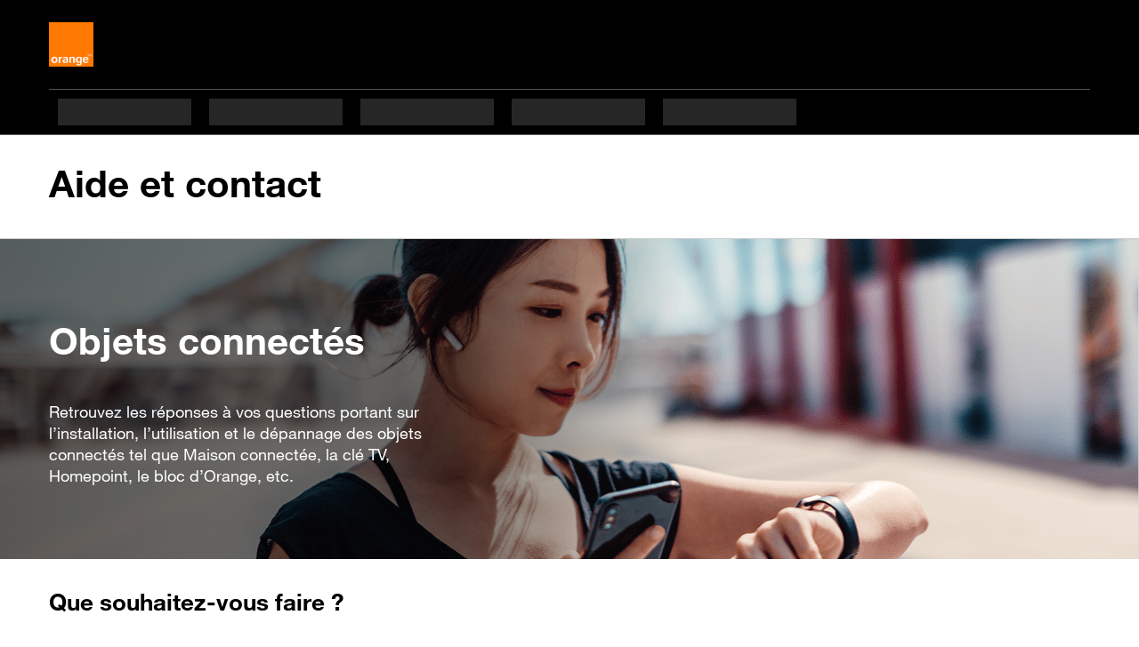

--- FILE ---
content_type: text/html; charset=UTF-8
request_url: https://assistance.orange.fr/objets-connectes/depanner/montres/huawei
body_size: 5765
content:
<!DOCTYPE html>
<html lang="fr">
<head>
    <meta charset="utf-8">
    <meta name="viewport" content="width=device-width, initial-scale=1">
    <meta http-equiv="Content-Type" content="text/html; charset=utf-8">

    <style>
        #o-service {
            border-bottom: 1px inset #e4e4e4;
        }
    </style>

    
    
    <title>Objets connectés - Rubriques d’assistance Orange - Aide et contact</title>
        <meta name="author" content="Orange France">
<meta property="fb:admins" content="100001472813666">
<meta name="twitter:card" content="summary">
<meta name="twitter:site" content="@Orange_conseil">
<meta property="og:locale" content="fr_FR">
<meta name="description" content="">
<meta property="og:title" content="">
<meta property="og:description" content="">

<meta name="og:image" content="https://frc.cdn.s.woopic.com/9.161/icons/orange/logo-assistance.jpg">
<meta name="og:url" content="https://assistance.orange.fr/">
<meta name="twitter:image" content="https://frc.cdn.s.woopic.com/9.161/icons/orange/logo-assistance.jpg">
<meta name="twitter:url" content="https://assistance.orange.fr/">
<meta name="robots" content="noindex, nofollow">
<meta name="og:site_name" content="assistance.orange.fr">
        <script>
        window.ob1V2 = 1
        document.documentElement.className = document.documentElement.className.replace('noJS', '');
        var sEnvironnment = 'PROD';
        var oUser = {"view":"desktop","OS":"Mac OS","bLoggedIn":false,"bNewMail":false,"sessionId":"6958168a2f5be","username":null};
        var oApp = {"view":"desktop","OS":"Mac OS","marketType":"RES"};

        var FE_PAGE = 'objets-connectes';

        var oAppJsExtend = [];

        for (var sKey in oAppJsExtend) {
            oApp[sKey] = oAppJsExtend[sKey];
        }

        var bLoggedIn = typeof oApp.bLoggedIn !== 'undefined' ? oApp.bLoggedIn : 'false';
        var isSosh = "";

        window.isBrandSosh = "";

        window.crc = window.crc || {};

        if('' !== '') {
            window.jsName = ''
        }

        
        

        
        
    </script>

    
<script>
    crc.content_vars = crc.content_vars || {}
    crc.content_vars.nav = "";

            window.utag_data = {
        "univers_affichage": "assistance_contact"
    };
        window.bVisitor = "1";

    
        utag_data.oid_page = "";

        utag_data.nid_de_page = "";

    utag_data.titre_page = document.title;
    utag_data.sous_univers_contenus = "";
    utag_data.noeud_arborescence = "";
    utag_data.type_contenus = "";
    utag_data.statut_loggue = "non loggue";
    utag_data.ville_client = "";
    utag_data.code_postal_client = "";
    utag_data.portefeuille_segment = "RES";
    utag_data.portefeuille_univers = "nr";
    utag_data.portefeuille_nombre_contrats = "";
    utag_data.portefeuille_liste_contrats = "nr";
    utag_data.portefeuille_liste_equipement = "";
    utag_data.profiling_selectionne = "";
    utag_data.segment = "";
    utag_data.type_moments_vie = "";
    utag_data.critere_profiling_1 = "";
    utag_data.critere_profiling_2 = "";
    utag_data.critere_profiling_3 = "";
    utag_data.id_page = "";
    utag_data.perimetre_faq = "";
    utag_data.univers_contenu = "";
    utag_data.erreur_code = "";
</script>

            <link rel="apple-touch-icon-precomposed" href="https://frc.cdn.s.woopic.com/9.161/icons/mobile/apple-touch-icon-precomposed.png">
        <link rel="apple-touch-icon" sizes="57x57" href="https://frc.cdn.s.woopic.com/9.161/icons/mobile/apple-touch-icon-57x57.png">
        <link rel="apple-touch-icon" sizes="60x60" href="https://frc.cdn.s.woopic.com/9.161/icons/mobile/apple-touch-icon-60x60.png">
        <link rel="apple-touch-icon" sizes="72x72" href="https://frc.cdn.s.woopic.com/9.161/icons/mobile/apple-touch-icon-72x72.png">
        <link rel="apple-touch-icon" sizes="76x76" href="https://frc.cdn.s.woopic.com/9.161/icons/mobile/apple-touch-icon-76x76.png">
        <link rel="apple-touch-icon" sizes="114x114" href="https://frc.cdn.s.woopic.com/9.161/icons/mobile/apple-touch-icon-114x114.png">
        <link rel="apple-touch-icon" sizes="120x120" href="https://frc.cdn.s.woopic.com/9.161/icons/mobile/apple-touch-icon-120x120.png">
        <link rel="apple-touch-icon" sizes="144x144" href="https://frc.cdn.s.woopic.com/9.161/icons/mobile/apple-touch-icon-144x144.png">
        <link rel="apple-touch-icon" sizes="152x152" href="https://frc.cdn.s.woopic.com/9.161/icons/mobile/apple-touch-icon-152x152.png">
        <link rel="apple-touch-icon" sizes="180x180" href="https://frc.cdn.s.woopic.com/9.161/icons/mobile/apple-touch-icon-180x180.png">
        <link rel="icon" type="image/png" sizes="16x16" href="https://frc.cdn.s.woopic.com/9.161/icons/mobile/favicon-16x16.png">
        <link rel="icon" type="image/png" sizes="32x32" href="https://frc.cdn.s.woopic.com/9.161/icons/mobile/favicon-32x32.png">
        <link rel="icon" type="image/png" sizes="96x96" href="https://frc.cdn.s.woopic.com/9.161/icons/mobile/favicon-96x96.png">
        <link rel="icon" type="image/png" sizes="194x194" href="https://frc.cdn.s.woopic.com/9.161/icons/mobile/favicon-194x194.png">
        <link rel="icon" type="image/png" href="https://frc.cdn.s.woopic.com/9.161/icons/mobile/android-chrome-192x192.png" sizes="192x192">
        <link href="https://cdn.woopic.com/18d8339538654b1dbf96a30e92745731/images/favicon.85cec1f5b18cd3ee180b.ico?v=9.161.1" type="image/x-icon" rel="shortcuticon">
        <script>
                var o_confCommonOverload = {"OPUSMobileMode":true,"isSosh":false};
        
        var o_confCommon = {
            checkUserPassword   : false,
            genericHeaderZone : false,
            domainUrl           : 'https://assistance.orange.fr/'.concat('https://assistance.orange.fr/'.endsWith("/") ? "" : "/") ,
            domainImg           : {
                type : 'html',
                src  : '' // défini en dessous
            },
            mobile: {
                dropDownIcon: false,
                autoscroll: false
            },
            domainRef           : 'notchanged',
            useCompletion       : true,
            tracking: {
                Tealium: {
                                        idBased: true,
                                        instanceUrl : '//tags.tiqcdn.com/utag/orange/assistance/prod/utag.js',
                }
            },
            opusBmc: {
                fqdnProd : 'assistance.orange.fr',
                active : true
            },
            footer: {
                id: "footer",
                syndicationZone: true, // social bar
                sitemapZone: true
            }
        };

        o_confCommon.domainImg.src = '<h1 class="m-0 p-0 service"><a href="' + o_confCommon.domainUrl + '">' +
            o_confCommon.domainTitle + '</a></h1>';

        if (typeof o_confCommonOverload !== 'undefined') {
            for (var item in o_confCommonOverload) {
                if (o_confCommonOverload.hasOwnProperty(item) === true) {
                    o_confCommon[item] = o_confCommonOverload[item];
                }
            }
        }

        if (sEnvironnment === 'DEV' || sEnvironnment === 'REC') {
            o_confCommon.typeEnv = 'rec';
        }

                        var o_data = {
            id_tracking: "Iqgtdn7X",
        };
        

        window.serverBaseUrl = 'https://assistance.orange.fr/';
        window.disableAuth = '' === '1';
        window.activateCookieContract = '1' === '1';
    </script>
                <script src="https://iz.orange.fr/$v=2;i=assistance_ligne_I1;d=1767380648;s=7d1bcf24f48313ff000c9db716b6980afac7294ca1563e7047c4a1b7e15c157d/idzone.js?v=9.161.1"></script>
        <script src="https://c.woopic.com/libs/common/o_load_responsive.js?v=9.161.1"></script>

                <link href="https://frc.cdn.s.woopic.com/9.161/web-perf/vendor/ob1/css/orange-icons.min.css?v=9.161.1" type="text/css" rel="stylesheet">
        <link href="https://frc.cdn.s.woopic.com/9.161/web-perf/vendor/ob1/css/style.min.css?v=9.161.1" type="text/css" rel="stylesheet">
        <script src="https://frc.cdn.s.woopic.com/9.161/vendor/components/jquery/jquery.min.js?v=9.161.1"></script>
    <script src="https://frc.cdn.s.woopic.com/9.161/vendor/lib/swiper/swiper-bundle.min.js?v=9.161.1" defer=""></script>
    <script src="https://frc.cdn.s.woopic.com/9.161/vendor/popper.min.js?v=9.161.1" defer=""></script>
            <script src="https://frc.cdn.s.woopic.com/9.161/web-perf/vendor/ob1/js/ob1.bundle.min.js?v=9.161.1" defer=""></script>
        <link href="https://frc.cdn.s.woopic.com/9.161/web-perf/Prequalifs/dist/styles.css?v=9.161.1" type="text/css" rel="stylesheet">
</head>

<body class="
    
     body-ob1
    
     
    
    ">

            <header id="o-header"></header>
    
<main>
            <script>
        window.defaultImg = ''

                window.redirectionLink = "prequalifs";
        window.selectedDeviceCode = '';
            </script>
        <div class="site-width border-bottom border-light title-sosh">
        <div class="container-fluid crc-tmsZone" data-zone-name="header" id="polarisHeader">
                        <a href="/"
               data-event-init="tag"
               data-track-name="titre"
               data-track-target="Aide et contact"
               style="text-decoration: none;"
               class="d-block h1 my-md-2  my-1">
                Aide et contact
                            </a>
                    </div>
    </div>

        <div class="site-width mb-2 d-none d-sm-flex" style="
        height: 360px;
        background-image: url(https://frc.cdn.s.woopic.com/9.161/web-perf/Prequalifs/img/objets-connectes/header.webp);
        background-size: cover;
        background-position-x: center;
        ">
    <div class="w-100" style="
            height: 360px;
            background: linear-gradient(to left, rgba(0, 0, 0, 0),rgba(0, 0, 0, 0),rgba(0, 0, 0, 0.01),rgba(0, 0, 0, 0.54),rgba(0, 0, 0, 0.54),rgba(0, 0, 0, 0.6))">
        <div class="site-width">
            <div class="container-fluid">
                <div class="row justify-content-between">
                    <div class="col-lg-5 col-8 col-md-6 py-5">
                        <h1 class="text-white">Objets connectés</h1>
                                                    <p class="text-white lead">Retrouvez les réponses à vos questions portant sur l’installation, l’utilisation et le dépannage des objets connectés tel que Maison connectée, la clé TV, Homepoint, le bloc d’Orange, etc.</p>
                                            </div>
                    <div id="topHeaderDevice"
                         class="bg-white-transparent col-xl-4 col-md-5 col-lg-5 pt-5 d-none d-md-flex justify-content-end">
                        
<section class="crc-tmsZone crc-HeaderDevice"  style="display:none;"  aria-label="Choix du téléphone">
    <div class="bg-white d-flex p-1 px-md-2" style="max-width: 420px">
        <div class="d-flex align-items-center mr-1 me-1">
            <div class="crc-DeviceHeader-image">
                <img class="w-100" src=""
                     onerror="this.onerror=null;this.src='';"
                     alt="" role="presentation" style="max-height: 200px;">
            </div>
        </div>
        <div class="d-flex flex-column col-md-7" style="">
            <div class="lead font-weight-bold fw-bold crc-DeviceHeader-title mt-2"></div>
                                    <div class="crc-DeviceHeader-techLink d-flex align-items-center" data-zone-name="aec_pre_qualif_fiche_technique" style="max-width: 350px; display:none; ">
                        <a href=""
                           data-event-init="tag"
                        class="o-link-arrow o-link-small ob1-link-arrow ob1-link-small">
                            Fiche technique
                        </a>
                    </div>
                        </div>
    </div>
</section>
                    </div>
                </div>
            </div>
        </div>
    </div>
</div>

<div class="d-flex d-sm-none" style="
        height: 180px;
        background-image: url(https://frc.cdn.s.woopic.com/9.161/web-perf/Prequalifs/img/objets-connectes/header.webp);
        background-position: center;
        background-size: cover;
        "></div>
<div class="site-width d-flex d-sm-none">
    <div class="container-fluid">
        <h1 class="mt-1 text-dark pl-0 mb-0">Objets connectés</h1>
    </div>
</div>
<div class="site-width d-flex d-sm-none">
    <div class="container-fluid">
        <p class="text-dark lead mt-1">Retrouvez les réponses à vos questions portant sur l’installation, l’utilisation et le dépannage des objets connectés tel que Maison connectée, la clé TV, Homepoint, le bloc d’Orange, etc.</p>
    </div>
</div>
        <div class="site-width">
        <div class="container-fluid">

            <article>
                <section>
                    
<div id="prequalif-content">
        <div class="prequalif-categories-content">
                                                                    <div id="category_1" >
    <div class="prequalif-level mb-2"
         data-zone-name="aec_pre_qualif_2">
        <h2 class="h4">
            Que souhaitez-vous faire ?
        </h2>
        <ul class="items-list row">
                                                <li class="sub-category col-12 col-lg-3 col-md-6 mb-1 ">
                                                    <div style="height: 100px;" class="ob1-skeleton">
                                <div class="ob1-skeleton-white h-100 w-100" ></div>
                            </div>
                                                <a href="/objets-connectes/installer-et-utiliser"
                                                                    data-href="objets-connectes%3Ainstaller-et-utiliser"
                                    data-filter=""
                                    data-event-init="tag sub-category"
                                                           data-level="1"
                           data-target=""
                           data-track-name="Installer et utiliser"

                           class="items-list-item custom-item-list d-none ">
                            <div class="item-container">
                                <div class="item-text">
                                    <span>Installer et utiliser</span>
                                </div>
                            </div>
                        </a>
                    </li>
                                                                <li class="sub-category col-12 col-lg-3 col-md-6 mb-1 ">
                                                    <div style="height: 100px;" class="ob1-skeleton">
                                <div class="ob1-skeleton-white h-100 w-100" ></div>
                            </div>
                                                <a href="/objets-connectes/depanner"
                                                                    data-href="objets-connectes%3Adepanner"
                                    data-filter=""
                                    data-event-init="tag sub-category"
                                                           data-level="1"
                           data-target=""
                           data-track-name="Dépanner"

                           class="items-list-item custom-item-list d-none highlight border-primary">
                            <div class="item-container">
                                <div class="item-text">
                                    <span>Dépanner</span>
                                </div>
                            </div>
                        </a>
                    </li>
                                    </ul>
    </div>
</div>

                                                                                                <div id="category_2" >
    <div class="prequalif-level mb-2"
         data-zone-name="aec_pre_qualif_3">
        <h2 class="h4">
            Votre question porte sur :
        </h2>
        <ul class="items-list row">
                                                <li class="sub-category col-12 col-lg-3 col-md-6 mb-1 ">
                                                    <div style="height: 100px;" class="ob1-skeleton">
                                <div class="ob1-skeleton-white h-100 w-100" ></div>
                            </div>
                                                <a href="/objets-connectes/depanner/bague"
                                                                    data-href="objets-connectes%3Adepanner%3Abague"
                                    data-filter=""
                                    data-event-init="tag sub-category"
                                                           data-level="2"
                           data-target=""
                           data-track-name="Bague"

                           class="items-list-item custom-item-list d-none ">
                            <div class="item-container">
                                <div class="item-text">
                                    <span>Bague</span>
                                </div>
                            </div>
                        </a>
                    </li>
                                                                <li class="sub-category col-12 col-lg-3 col-md-6 mb-1 ">
                                                    <div style="height: 100px;" class="ob1-skeleton">
                                <div class="ob1-skeleton-white h-100 w-100" ></div>
                            </div>
                                                <a href="/objets-connectes/depanner/extender-et-repeteurs"
                                                                    data-href="objets-connectes%3Adepanner%3Aextender-et-repeteurs"
                                    data-filter=""
                                    data-event-init="tag sub-category"
                                                           data-level="2"
                           data-target=""
                           data-track-name="Extender et répéteurs"

                           class="items-list-item custom-item-list d-none ">
                            <div class="item-container">
                                <div class="item-text">
                                    <span>Extender et répéteurs</span>
                                </div>
                            </div>
                        </a>
                    </li>
                                                                <li class="sub-category col-12 col-lg-3 col-md-6 mb-1 ">
                                                    <div style="height: 100px;" class="ob1-skeleton">
                                <div class="ob1-skeleton-white h-100 w-100" ></div>
                            </div>
                                                <a href="/objets-connectes/depanner/balise-orange-c-est-ici"
                                                                    data-href="objets-connectes%3Adepanner%3Abalise-orange-c-est-ici"
                                    data-filter=""
                                    data-event-init="tag sub-category"
                                                           data-level="2"
                           data-target=""
                           data-track-name="Balise Orange C&#039;est ici"

                           class="items-list-item custom-item-list d-none ">
                            <div class="item-container">
                                <div class="item-text">
                                    <span>Balise Orange C&#039;est ici</span>
                                </div>
                            </div>
                        </a>
                    </li>
                                                                <li class="sub-category col-12 col-lg-3 col-md-6 mb-1 ">
                                                    <div style="height: 100px;" class="ob1-skeleton">
                                <div class="ob1-skeleton-white h-100 w-100" ></div>
                            </div>
                                                <a href="/objets-connectes/depanner/barre-de-son"
                                                                    data-href="objets-connectes%3Adepanner%3Abarre-de-son"
                                    data-filter=""
                                    data-event-init="tag sub-category"
                                                           data-level="2"
                           data-target=""
                           data-track-name="Barre de son"

                           class="items-list-item custom-item-list d-none ">
                            <div class="item-container">
                                <div class="item-text">
                                    <span>Barre de son</span>
                                </div>
                            </div>
                        </a>
                    </li>
                                                                <li class="sub-category col-12 col-lg-3 col-md-6 mb-1 ">
                                                    <div style="height: 100px;" class="ob1-skeleton">
                                <div class="ob1-skeleton-white h-100 w-100" ></div>
                            </div>
                                                <a href="/objets-connectes/depanner/bracelets"
                                                                    data-href="objets-connectes%3Adepanner%3Abracelets"
                                    data-filter=""
                                    data-event-init="tag sub-category"
                                                           data-level="2"
                           data-target=""
                           data-track-name="Bracelets"

                           class="items-list-item custom-item-list d-none ">
                            <div class="item-container">
                                <div class="item-text">
                                    <span>Bracelets</span>
                                </div>
                            </div>
                        </a>
                    </li>
                                                                <li class="sub-category col-12 col-lg-3 col-md-6 mb-1 ">
                                                    <div style="height: 100px;" class="ob1-skeleton">
                                <div class="ob1-skeleton-white h-100 w-100" ></div>
                            </div>
                                                <a href="/objets-connectes/depanner/cameras-connectees"
                                                                    data-href="objets-connectes%3Adepanner%3Acameras-connectees"
                                    data-filter=""
                                    data-event-init="tag sub-category"
                                                           data-level="2"
                           data-target=""
                           data-track-name="Caméras connectées"

                           class="items-list-item custom-item-list d-none ">
                            <div class="item-container">
                                <div class="item-text">
                                    <span>Caméras connectées</span>
                                </div>
                            </div>
                        </a>
                    </li>
                                                                <li class="sub-category col-12 col-lg-3 col-md-6 mb-1 ">
                                                    <div style="height: 100px;" class="ob1-skeleton">
                                <div class="ob1-skeleton-white h-100 w-100" ></div>
                            </div>
                                                <a href="/objets-connectes/depanner/montres"
                                                                    data-href="objets-connectes%3Adepanner%3Amontres"
                                    data-filter=""
                                    data-event-init="tag sub-category"
                                                           data-level="2"
                           data-target=""
                           data-track-name="Montres"

                           class="items-list-item custom-item-list d-none highlight border-primary">
                            <div class="item-container">
                                <div class="item-text">
                                    <span>Montres</span>
                                </div>
                            </div>
                        </a>
                    </li>
                                                                <li class="sub-category col-12 col-lg-3 col-md-6 mb-1 ">
                                                    <div style="height: 100px;" class="ob1-skeleton">
                                <div class="ob1-skeleton-white h-100 w-100" ></div>
                            </div>
                                                <a href="/objets-connectes/depanner/sony-xperia-touch"
                                                                    data-href="objets-connectes%3Adepanner%3Asony-xperia-touch"
                                    data-filter=""
                                    data-event-init="tag sub-category"
                                                           data-level="2"
                           data-target=""
                           data-track-name="Sony Xperia Touch"

                           class="items-list-item custom-item-list d-none ">
                            <div class="item-container">
                                <div class="item-text">
                                    <span>Sony Xperia Touch</span>
                                </div>
                            </div>
                        </a>
                    </li>
                                                                <li class="sub-category col-12 col-lg-3 col-md-6 mb-1 ">
                                                    <div style="height: 100px;" class="ob1-skeleton">
                                <div class="ob1-skeleton-white h-100 w-100" ></div>
                            </div>
                                                <a href="/objets-connectes/depanner/homepoint"
                                                                    data-href="objets-connectes%3Adepanner%3Ahomepoint"
                                    data-filter=""
                                    data-event-init="tag sub-category"
                                                           data-level="2"
                           data-target=""
                           data-track-name="Homepoint"

                           class="items-list-item custom-item-list d-none ">
                            <div class="item-container">
                                <div class="item-text">
                                    <span>Homepoint</span>
                                </div>
                            </div>
                        </a>
                    </li>
                                                                <li class="sub-category col-12 col-lg-3 col-md-6 mb-1 ">
                                                    <div style="height: 100px;" class="ob1-skeleton">
                                <div class="ob1-skeleton-white h-100 w-100" ></div>
                            </div>
                                                <a href="/objets-connectes/depanner/le-bloc"
                                                                    data-href="objets-connectes%3Adepanner%3Ale-bloc"
                                    data-filter=""
                                    data-event-init="tag sub-category"
                                                           data-level="2"
                           data-target=""
                           data-track-name="Le Bloc"

                           class="items-list-item custom-item-list d-none ">
                            <div class="item-container">
                                <div class="item-text">
                                    <span>Le Bloc</span>
                                </div>
                            </div>
                        </a>
                    </li>
                                    </ul>
    </div>
</div>

                                                                                                <div id="category_3" >
    <div class="prequalif-level mb-2"
         data-zone-name="aec_pre_qualif_4">
        <h2 class="h4">
            Et plus précisément :
        </h2>
        <ul class="items-list row">
                                                <li class="sub-category col-12 col-lg-3 col-md-6 mb-1 ">
                                                    <div style="height: 100px;" class="ob1-skeleton">
                                <div class="ob1-skeleton-white h-100 w-100" ></div>
                            </div>
                                                <a href="/objets-connectes/depanner/montres/lg"
                                                                    data-href="objets-connectes%3Adepanner%3Amontres%3Alg"
                                    data-filter=""
                                    data-event-init="tag sub-category"
                                                           data-level="3"
                           data-target=""
                           data-track-name="LG"

                           class="items-list-item custom-item-list d-none ">
                            <div class="item-container">
                                <div class="item-text">
                                    <span>LG</span>
                                </div>
                            </div>
                        </a>
                    </li>
                                                                <li class="sub-category col-12 col-lg-3 col-md-6 mb-1 ">
                                                    <div style="height: 100px;" class="ob1-skeleton">
                                <div class="ob1-skeleton-white h-100 w-100" ></div>
                            </div>
                                                <a href="/objets-connectes/depanner/montres/apple"
                                                                    data-href="objets-connectes%3Adepanner%3Amontres%3Aapple"
                                    data-filter=""
                                    data-event-init="tag sub-category"
                                                           data-level="3"
                           data-target=""
                           data-track-name="Apple"

                           class="items-list-item custom-item-list d-none ">
                            <div class="item-container">
                                <div class="item-text">
                                    <span>Apple</span>
                                </div>
                            </div>
                        </a>
                    </li>
                                                                <li class="sub-category col-12 col-lg-3 col-md-6 mb-1 ">
                                                    <div style="height: 100px;" class="ob1-skeleton">
                                <div class="ob1-skeleton-white h-100 w-100" ></div>
                            </div>
                                                <a href="/objets-connectes/depanner/montres/sony"
                                                                    data-href="objets-connectes%3Adepanner%3Amontres%3Asony"
                                    data-filter=""
                                    data-event-init="tag sub-category"
                                                           data-level="3"
                           data-target=""
                           data-track-name="Sony"

                           class="items-list-item custom-item-list d-none ">
                            <div class="item-container">
                                <div class="item-text">
                                    <span>Sony</span>
                                </div>
                            </div>
                        </a>
                    </li>
                                                                <li class="sub-category col-12 col-lg-3 col-md-6 mb-1 ">
                                                    <div style="height: 100px;" class="ob1-skeleton">
                                <div class="ob1-skeleton-white h-100 w-100" ></div>
                            </div>
                                                <a href="/objets-connectes/depanner/montres/samsung"
                                                                    data-href="objets-connectes%3Adepanner%3Amontres%3Asamsung"
                                    data-filter=""
                                    data-event-init="tag sub-category"
                                                           data-level="3"
                           data-target=""
                           data-track-name="Samsung"

                           class="items-list-item custom-item-list d-none ">
                            <div class="item-container">
                                <div class="item-text">
                                    <span>Samsung</span>
                                </div>
                            </div>
                        </a>
                    </li>
                                                                <li class="sub-category col-12 col-lg-3 col-md-6 mb-1 ">
                                                    <div style="height: 100px;" class="ob1-skeleton">
                                <div class="ob1-skeleton-white h-100 w-100" ></div>
                            </div>
                                                <a href="/objets-connectes/depanner/montres/alcatel"
                                                                    data-href="objets-connectes%3Adepanner%3Amontres%3Aalcatel"
                                    data-filter=""
                                    data-event-init="tag sub-category"
                                                           data-level="3"
                           data-target=""
                           data-track-name="Alcatel"

                           class="items-list-item custom-item-list d-none ">
                            <div class="item-container">
                                <div class="item-text">
                                    <span>Alcatel</span>
                                </div>
                            </div>
                        </a>
                    </li>
                                                                <li class="sub-category col-12 col-lg-3 col-md-6 mb-1 ">
                                                    <div style="height: 100px;" class="ob1-skeleton">
                                <div class="ob1-skeleton-white h-100 w-100" ></div>
                            </div>
                                                <a href="/objets-connectes/depanner/montres/huawei"
                                                                    data-href="objets-connectes%3Adepanner%3Amontres%3Ahuawei"
                                    data-filter=""
                                    data-event-init="tag sub-category"
                                                           data-level="3"
                           data-target=""
                           data-track-name="Huawei"

                           class="items-list-item custom-item-list d-none highlight border-primary">
                            <div class="item-container">
                                <div class="item-text">
                                    <span>Huawei</span>
                                </div>
                            </div>
                        </a>
                    </li>
                                                                <li class="sub-category col-12 col-lg-3 col-md-6 mb-1 ">
                                                    <div style="height: 100px;" class="ob1-skeleton">
                                <div class="ob1-skeleton-white h-100 w-100" ></div>
                            </div>
                                                <a href="/objets-connectes/depanner/montres/motorola"
                                                                    data-href="objets-connectes%3Adepanner%3Amontres%3Amotorola"
                                    data-filter=""
                                    data-event-init="tag sub-category"
                                                           data-level="3"
                           data-target=""
                           data-track-name="Motorola"

                           class="items-list-item custom-item-list d-none ">
                            <div class="item-container">
                                <div class="item-text">
                                    <span>Motorola</span>
                                </div>
                            </div>
                        </a>
                    </li>
                                                                <li class="sub-category col-12 col-lg-3 col-md-6 mb-1 ">
                                                    <div style="height: 100px;" class="ob1-skeleton">
                                <div class="ob1-skeleton-white h-100 w-100" ></div>
                            </div>
                                                <a href="/objets-connectes/depanner/montres/mykronoz"
                                                                    data-href="objets-connectes%3Adepanner%3Amontres%3Amykronoz"
                                    data-filter=""
                                    data-event-init="tag sub-category"
                                                           data-level="3"
                           data-target=""
                           data-track-name="MyKronoz"

                           class="items-list-item custom-item-list d-none ">
                            <div class="item-container">
                                <div class="item-text">
                                    <span>MyKronoz</span>
                                </div>
                            </div>
                        </a>
                    </li>
                                                                <li class="sub-category col-12 col-lg-3 col-md-6 mb-1 ">
                                                    <div style="height: 100px;" class="ob1-skeleton">
                                <div class="ob1-skeleton-white h-100 w-100" ></div>
                            </div>
                                                <a href="/objets-connectes/depanner/montres/withings"
                                                                    data-href="objets-connectes%3Adepanner%3Amontres%3Awithings"
                                    data-filter=""
                                    data-event-init="tag sub-category"
                                                           data-level="3"
                           data-target=""
                           data-track-name="Withings"

                           class="items-list-item custom-item-list d-none ">
                            <div class="item-container">
                                <div class="item-text">
                                    <span>Withings</span>
                                </div>
                            </div>
                        </a>
                    </li>
                                                                <li class="sub-category col-12 col-lg-3 col-md-6 mb-1 ">
                                                    <div style="height: 100px;" class="ob1-skeleton">
                                <div class="ob1-skeleton-white h-100 w-100" ></div>
                            </div>
                                                <a href="/objets-connectes/depanner/montres/montblanc"
                                                                    data-href="objets-connectes%3Adepanner%3Amontres%3Amontblanc"
                                    data-filter=""
                                    data-event-init="tag sub-category"
                                                           data-level="3"
                           data-target=""
                           data-track-name="Montblanc"

                           class="items-list-item custom-item-list d-none ">
                            <div class="item-container">
                                <div class="item-text">
                                    <span>Montblanc</span>
                                </div>
                            </div>
                        </a>
                    </li>
                                                                <li class="sub-category col-12 col-lg-3 col-md-6 mb-1 ">
                                                    <div style="height: 100px;" class="ob1-skeleton">
                                <div class="ob1-skeleton-white h-100 w-100" ></div>
                            </div>
                                                <a href="/objets-connectes/depanner/montres/oppo"
                                                                    data-href="objets-connectes%3Adepanner%3Amontres%3Aoppo"
                                    data-filter=""
                                    data-event-init="tag sub-category"
                                                           data-level="3"
                           data-target=""
                           data-track-name="Oppo"

                           class="items-list-item custom-item-list d-none ">
                            <div class="item-container">
                                <div class="item-text">
                                    <span>Oppo</span>
                                </div>
                            </div>
                        </a>
                    </li>
                                                                <li class="sub-category col-12 col-lg-3 col-md-6 mb-1 ">
                                                    <div style="height: 100px;" class="ob1-skeleton">
                                <div class="ob1-skeleton-white h-100 w-100" ></div>
                            </div>
                                                <a href="/objets-connectes/depanner/montres/honor"
                                                                    data-href="objets-connectes%3Adepanner%3Amontres%3Ahonor"
                                    data-filter=""
                                    data-event-init="tag sub-category"
                                                           data-level="3"
                           data-target=""
                           data-track-name="Honor"

                           class="items-list-item custom-item-list d-none ">
                            <div class="item-container">
                                <div class="item-text">
                                    <span>Honor</span>
                                </div>
                            </div>
                        </a>
                    </li>
                                                                <li class="sub-category col-12 col-lg-3 col-md-6 mb-1 ">
                                                    <div style="height: 100px;" class="ob1-skeleton">
                                <div class="ob1-skeleton-white h-100 w-100" ></div>
                            </div>
                                                <a href="/objets-connectes/depanner/montres/xiaomi"
                                                                    data-href="objets-connectes%3Adepanner%3Amontres%3Axiaomi"
                                    data-filter=""
                                    data-event-init="tag sub-category"
                                                           data-level="3"
                           data-target=""
                           data-track-name="Xiaomi"

                           class="items-list-item custom-item-list d-none ">
                            <div class="item-container">
                                <div class="item-text">
                                    <span>Xiaomi</span>
                                </div>
                            </div>
                        </a>
                    </li>
                                                                <li class="sub-category col-12 col-lg-3 col-md-6 mb-1 ">
                                                    <div style="height: 100px;" class="ob1-skeleton">
                                <div class="ob1-skeleton-white h-100 w-100" ></div>
                            </div>
                                                <a href="/objets-connectes/depanner/montres/google"
                                                                    data-href="objets-connectes%3Adepanner%3Amontres%3Agoogle"
                                    data-filter=""
                                    data-event-init="tag sub-category"
                                                           data-level="3"
                           data-target=""
                           data-track-name="Google"

                           class="items-list-item custom-item-list d-none ">
                            <div class="item-container">
                                <div class="item-text">
                                    <span>Google</span>
                                </div>
                            </div>
                        </a>
                    </li>
                                    </ul>
    </div>
</div>

                                                                                                <div id="category_4" >
    <div class="prequalif-level mb-2"
         data-zone-name="aec_pre_qualif_5">
        <h2 class="h4">
            Et plus précisément :
        </h2>
        <ul class="items-list row">
                                                <li class="sub-category col-12 col-lg-3 col-md-6 mb-1 ">
                                                    <div style="height: 100px;" class="ob1-skeleton">
                                <div class="ob1-skeleton-white h-100 w-100" ></div>
                            </div>
                                                <a href="/objets-connectes/depanner/montres/huawei/huawei-watch-classic"
                                                                    data-href="objets-connectes%3Adepanner%3Amontres%3Ahuawei%3Ahuawei-watch-classic"
                                    data-filter=""
                                    data-event-init="tag sub-category"
                                                           data-level="4"
                           data-target=""
                           data-track-name="Huawei Watch Classic"

                           class="items-list-item custom-item-list d-none ">
                            <div class="item-container">
                                <div class="item-text">
                                    <span>Huawei Watch Classic</span>
                                </div>
                            </div>
                        </a>
                    </li>
                                                                <li class="sub-category col-12 col-lg-3 col-md-6 mb-1 ">
                                                    <div style="height: 100px;" class="ob1-skeleton">
                                <div class="ob1-skeleton-white h-100 w-100" ></div>
                            </div>
                                                <a href="/objets-connectes/depanner/montres/huawei/huawei-watch-2"
                                                                    data-href="objets-connectes%3Adepanner%3Amontres%3Ahuawei%3Ahuawei-watch-2"
                                    data-filter=""
                                    data-event-init="tag sub-category"
                                                           data-level="4"
                           data-target=""
                           data-track-name="Huawei Watch 2"

                           class="items-list-item custom-item-list d-none ">
                            <div class="item-container">
                                <div class="item-text">
                                    <span>Huawei Watch 2</span>
                                </div>
                            </div>
                        </a>
                    </li>
                                                                <li class="sub-category col-12 col-lg-3 col-md-6 mb-1 ">
                                                    <div style="height: 100px;" class="ob1-skeleton">
                                <div class="ob1-skeleton-white h-100 w-100" ></div>
                            </div>
                                                <a href="/objets-connectes/depanner/montres/huawei/huawei-watch-gt-sport"
                                                                    data-href="objets-connectes%3Adepanner%3Amontres%3Ahuawei%3Ahuawei-watch-gt-sport"
                                    data-filter=""
                                    data-event-init="tag sub-category"
                                                           data-level="4"
                           data-target=""
                           data-track-name="Huawei Watch GT Sport"

                           class="items-list-item custom-item-list d-none ">
                            <div class="item-container">
                                <div class="item-text">
                                    <span>Huawei Watch GT Sport</span>
                                </div>
                            </div>
                        </a>
                    </li>
                                                                <li class="sub-category col-12 col-lg-3 col-md-6 mb-1 ">
                                                    <div style="height: 100px;" class="ob1-skeleton">
                                <div class="ob1-skeleton-white h-100 w-100" ></div>
                            </div>
                                                <a href="/objets-connectes/depanner/montres/huawei/huawei-watch-gt-2"
                                                                    data-href="objets-connectes%3Adepanner%3Amontres%3Ahuawei%3Ahuawei-watch-gt-2"
                                    data-filter=""
                                    data-event-init="tag sub-category"
                                                           data-level="4"
                           data-target=""
                           data-track-name="Huawei Watch GT 2"

                           class="items-list-item custom-item-list d-none ">
                            <div class="item-container">
                                <div class="item-text">
                                    <span>Huawei Watch GT 2</span>
                                </div>
                            </div>
                        </a>
                    </li>
                                                                <li class="sub-category col-12 col-lg-3 col-md-6 mb-1 ">
                                                    <div style="height: 100px;" class="ob1-skeleton">
                                <div class="ob1-skeleton-white h-100 w-100" ></div>
                            </div>
                                                <a href="/objets-connectes/depanner/montres/huawei/huawei-watch-fit"
                                                                    data-href="objets-connectes%3Adepanner%3Amontres%3Ahuawei%3Ahuawei-watch-fit"
                                    data-filter=""
                                    data-event-init="tag sub-category"
                                                           data-level="4"
                           data-target=""
                           data-track-name="Huawei Watch Fit"

                           class="items-list-item custom-item-list d-none ">
                            <div class="item-container">
                                <div class="item-text">
                                    <span>Huawei Watch Fit</span>
                                </div>
                            </div>
                        </a>
                    </li>
                                    </ul>
    </div>
</div>

                                        </div>
    <script>
        window.hasSelectorDevice = true;
    </script>
    
    <p id="categoryUnavailable" class="alert alert-danger text-mw d-none" role="alert">
        <span class="alert-icon" aria-hidden="true"></span>
        <span class="ob1-alert-title">Il semblerait que cette catégorie soit indisponible pour le moment.</span>
    </p>

    <p id="categoryEmpty" class="alert alert-warning text-mw d-none" role="alert">
        <span class="alert-icon" aria-hidden="true"></span>
        <span class="ob1-alert-title">Nos contenus sont actuellement en cours de rédaction.</span>
    </p>
    <script>
        window.categTrackZone = "aec_pre_qualif_";
    </script>
</div>
                </section>
            </article>

            <nav class="mt-2 crc-tmsZone" aria-label="Vous êtes ici" data-zone_name="aec_pre_qualif_chemin_de_fer">
                <ol class="breadcrumb" data-ob1-component="Breadcrumb">
                    <li class="breadcrumb-item">
                        <a href="https://assistance.orange.fr/" data-link_name="retour">Accueil</a>
                    </li>
                    <li class="breadcrumb-item">
                        <a href="/rubriques" data-link_name="retour">Toutes les rubriques</a>
                    </li>
                                                                        <li class="breadcrumb-item" data-level="0">
                                <a href="/objets-connectes"
                                   data-link_name="retour">Objets connectés</a>
                            </li>
                                                                                                <li class="breadcrumb-item" data-level="1">
                                <a href="/objets-connectes/depanner"
                                   data-link_name="retour">Dépanner</a>
                            </li>
                                                                                                <li class="breadcrumb-item" data-level="2">
                                <a href="/objets-connectes/depanner/montres"
                                   data-link_name="retour">Montres</a>
                            </li>
                                                                                                <li class="breadcrumb-item" aria-current="page" data-level="3">
                                <a class="d-none" href="/objets-connectes/depanner/montres/huawei"
                                   data-link_name="retour">Huawei</a>
                                <span>Huawei</span>
                            </li>
                                                            </ol>
            </nav>
        </div>
    </div>
    <script>
        window.myDevicesPhrase = JSON.parse('null');
        window.breadCrumbTrackName = "retour";
    </script>

</main>

    <footer id="oecs__footer-container" class="bg-white footerPage">
        <div id="footer"></div>
    </footer>

<script>
    head.ready(function () {
        o_footer();
    });
</script>
<script src="https://frc.cdn.s.woopic.com/9.161/web-perf/Prequalifs/dist/bundle.js" async></script>
</body>
</html>


--- FILE ---
content_type: text/css; charset=utf-8
request_url: https://frc.cdn.s.woopic.com/9.161/web-perf/vendor/ob1/css/style.min.css?v=9.161.1
body_size: 80822
content:
@charset "UTF-8";@keyframes ob1-skeleton-loading{from{transform:translateX(-100%)}to{transform:translateX(100%)}}/*!
 * Boosted  v5.3.3 (https://boosted.orange.com/)
 * Copyright 2014-2024 The Boosted Authors
 * Copyright 2014-2024 Orange SA
 * Licensed under MIT (https://github.com/Orange-OpenSource/Orange-Boosted-Bootstrap/blob/main/LICENSE)
 * This a fork of Bootstrap: Initial license below
 * Bootstrap  v5.3.3 (https://getbootstrap.com/)
 * Copyright 2011-2024 The Bootstrap Authors
 * Licensed under MIT (https://github.com/twbs/bootstrap/blob/main/LICENSE)
 */:root,[data-bs-theme]{color:var(--bs-body-color);background-color:var(--bs-body-bg)}:root,[data-bs-theme=light]{color-scheme:light;--bs-black:#000;--bs-white:#fff;--bs-gray-100:#fafafa;--bs-gray-200:#f6f6f6;--bs-gray-300:#eee;--bs-gray-400:#ddd;--bs-gray-500:#ccc;--bs-gray-600:#999;--bs-gray-700:#666;--bs-gray-800:#595959;--bs-gray-900:#333;--bs-gray-950:#141414;--bs-gray1:#333;--bs-gray2:#f4f4f4;--bs-gray3:#555;--bs-gray4:#ccc;--bs-primary:#f15e00;--bs-primary2:#ff7900;--bs-success:#3de35a;--bs-warning:#ffcd0b;--bs-danger:#e70002;--bs-info:#26b2ff;--bs-dark:#000;--bs-gray1-rgb:51,51,51;--bs-gray2-rgb:244,244,244;--bs-gray3-rgb:85,85,85;--bs-gray4-rgb:204,204,204;--bs-primary-rgb:241,94,0;--bs-primary2-rgb:255,121,0;--bs-success-rgb:61,227,90;--bs-warning-rgb:255,205,11;--bs-danger-rgb:231,0,2;--bs-info-rgb:38,178,255;--bs-dark-rgb:0,0,0;--bs-gray1-text-emphasis:#333;--bs-gray2-text-emphasis:#f4f4f4;--bs-gray3-text-emphasis:#555;--bs-gray4-text-emphasis:#ccc;--bs-primary-text-emphasis:#f15e00;--bs-light-text-emphasis:#fff;--bs-success-bg-subtle:#ecfdef;--bs-info-bg-subtle:#e9f8ff;--bs-warning-bg-subtle:#fffae7;--bs-danger-bg-subtle:#fde5e6;--bs-white-rgb:255,255,255;--bs-black-rgb:0,0,0;--bs-chevron-icon:url("data:image/svg+xml,%3csvg viewBox='0 0 20 20' xmlns='http://www.w3.org/2000/svg'%3e%3cpath d='M8.3138 15.9375L14.375 10L8.3138 4.0625L6.58203 5.75808L10.9123 10L6.58203 14.2402L8.3138 15.9375Z'/%3e%3c/svg%3e");--bs-close-icon:url("data:image/svg+xml,%3csvg xmlns='http://www.w3.org/2000/svg' viewBox='116 116 767 767' fill='%23000'%3e%3cpath d='M817.493 676.165a49.977 49.977 0 0 1 0 70.664l-70.664 70.664a49.977 49.977 0 0 1-70.664 0L499.5 640.828 322.835 817.493a49.977 49.977 0 0 1-70.664 0l-70.664-70.664a49.977 49.977 0 0 1 0-70.664L358.172 499.5 181.507 322.835a49.977 49.977 0 0 1 0-70.664l70.664-70.664a49.977 49.977 0 0 1 70.664 0L499.5 358.172l176.665-176.665a49.977 49.977 0 0 1 70.664 0l70.664 70.664a49.977 49.977 0 0 1 0 70.664L640.828 499.5Z'/%3e%3c/svg%3e");--bs-check-icon:url("data:image/svg+xml,%3csvg xmlns='http://www.w3.org/2000/svg' viewBox='0 0 15 12'%3e%3cpath fill='%23000' d='M13 0 5 8 2 5 0 7l5 5L15 2z'/%3e%3c/svg%3e");--bs-success-icon:url("data:image/svg+xml,%3csvg xmlns='http://www.w3.org/2000/svg' viewBox='0 0 125 125'%3e%3cpath fill='%233de35a' d='M62.5 0a62.5 62.5 0 1 0 0 125 62.5 62.5 0 0 0 0-125zm28 29.4c3.3 0 6 2.6 6 5.9a5.9 5.9 0 0 1-1.3 3.7L57.7 86a5.8 5.8 0 0 1-9.1 0L29.8 62.5c-.8-1-1.2-2.3-1.2-3.7a5.9 5.9 0 0 1 1.7-4.1l2.3-2.4a5.8 5.8 0 0 1 4.2-1.7 5.8 5.8 0 0 1 3.8 1.4L52 64.7 86.6 31a5.8 5.8 0 0 1 4-1.6z'/%3e%3c/svg%3e");--bs-error-icon:url("data:image/svg+xml,%3csvg xmlns='http://www.w3.org/2000/svg' viewBox='0 0 140 125'%3e%3cpath fill='%23e70002' d='M70.3 0c-5.8 0-10.8 3.1-13.5 7.8L2.3 101.3l-.2.2A15.6 15.6 0 0 0 15.6 125H125a15.6 15.6 0 0 0 13.5-23.5L83.8 7.8A15.6 15.6 0 0 0 70.3 0zm19.2 50a6.4 6.4 0 0 1 4.4 1.9 6.4 6.4 0 0 1 0 9L79.4 75.6l15 15a6.4 6.4 0 0 1 0 9.2 6.4 6.4 0 0 1-4.5 1.9 6.4 6.4 0 0 1-4.6-2l-15-15-15 15a6.4 6.4 0 0 1-4.6 2 6.4 6.4 0 0 1-4.6-2 6.4 6.4 0 0 1 0-9l15-15L46.8 61a6.4 6.4 0 1 1 9-9.1l14.6 14.5L84.8 52a6.4 6.4 0 0 1 4.7-1.9z'/%3e%3c/svg%3e");--bs-font-sans-serif:HelvNeueOrange/*rtl:insert:Arabic*/,"Helvetica Neue",Helvetica,"Noto Sans","Liberation Sans",Arial,sans-serif,"Apple Color Emoji","Segoe UI Emoji","Segoe UI Symbol","Noto Color Emoji";--bs-font-monospace:SFMono-Regular,Menlo,Monaco,Consolas,"Liberation Mono","Courier New",monospace;--bs-gradient:linear-gradient(180deg, rgba(255, 255, 255, 0.15), rgba(255, 255, 255, 0));--bs-body-font-family:var(--bs-font-sans-serif);--bs-body-font-size:1rem;--bs-body-font-weight:400;--bs-body-line-height:1.4285714286;--bs-body-color:#000;--bs-body-color-rgb:0,0,0;--bs-body-bg:#fff;--bs-body-bg-rgb:255,255,255;--bs-emphasis-color:#000;--bs-emphasis-color-rgb:0,0,0;--bs-secondary-color:#666;--bs-secondary-color-rgb:102,102,102;--bs-secondary-bg:#eee;--bs-secondary-bg-rgb:238,238,238;--bs-tertiary-color:#ccc;--bs-tertiary-color-rgb:204,204,204;--bs-tertiary-bg:#fafafa;--bs-tertiary-bg-rgb:250,250,250;--bs-heading-color:inherit;--bs-link-color:#000;--bs-link-color-rgb:0,0,0;--bs-link-decoration:underline;--bs-link-hover-color:#555;--bs-link-hover-color-rgb:85,85,85;--bs-code-color:#666;--bs-highlight-color:#fff;--bs-highlight-bg:#000;--bs-disabled-color:var(--bs-tertiary-color);--bs-tertiary-active-bg:#ddd;--bs-border-width:0.0625rem;--bs-border-style:solid;--bs-border-color:#000;--bs-border-color-subtle:#ccc;--bs-border-color-translucent:rgba(0, 0, 0, 0.175);--bs-border-radius:0.375rem;--bs-border-radius-sm:0.25rem;--bs-border-radius-lg:0.5rem;--bs-border-radius-xl:1rem;--bs-border-radius-xxl:2rem;--bs-border-radius-2xl:var(--bs-border-radius-xxl);--bs-border-radius-pill:50rem;--bs-box-shadow: ;--bs-box-shadow-sm: ;--bs-box-shadow-lg: ;--bs-box-shadow-inset: ;--bs-focus-visible-inner-color:#fff;--bs-focus-visible-outer-color:#000;--bs-focus-ring-width:0.25rem;--bs-focus-ring-opacity:0.25;--bs-focus-ring-color:rgba(241, 94, 0, 0.25);--bs-form-valid-color:var(--bs-success-text-emphasis);--bs-form-valid-border-color:var(--bs-success);--bs-form-invalid-color:var(--bs-danger-text-emphasis);--bs-form-invalid-border-color:var(--bs-danger);--bs-form-check-filter:invert(1);--bs-form-check-input-disabled-color:#333;--bs-form-color-disabled-filter:brightness(0) invert(1) brightness(0.8);--bs-form-select-indicator:url("data:image/svg+xml,%3csvg xmlns='http://www.w3.org/2000/svg' viewBox='0 0 14 7'%3e%3cpath d='M7 7 0 0h14L7 7z'/%3e%3c/svg%3e");--bs-form-select-disabled-indicator:url("data:image/svg+xml,%3csvg xmlns='http://www.w3.org/2000/svg' viewBox='0 0 14 7'%3e%3cpath fill='%23666' d='M7 7 0 0h14L7 7z'/%3e%3c/svg%3e");--bs-form-switch-square-bg:#000;--bs-table-active-bg-factor:0.135;--bs-table-hover-bg-factor:0.065;--bs-table-striped-bg-factor:0.035;--bs-breadcrumb-divider-filter:none}[data-bs-theme=dark]{color-scheme:dark;--bs-body-color:#eee;--bs-body-color-rgb:238,238,238;--bs-body-bg:#141414;--bs-body-bg-rgb:20,20,20;--bs-emphasis-color:#fff;--bs-emphasis-color-rgb:255,255,255;--bs-secondary-color:#999;--bs-secondary-color-rgb:153,153,153;--bs-secondary-bg:#333;--bs-secondary-bg-rgb:51,51,51;--bs-tertiary-color:#666;--bs-tertiary-color-rgb:102,102,102;--bs-tertiary-bg:#000;--bs-tertiary-bg-rgb:0,0,0;--bs-gray1:#272727;--bs-gray2:#272727;--bs-gray3:#444;--bs-gray4:#bbb;--bs-primary:#ff7900;--bs-primary2:#ff7900;--bs-success:#0d571a;--bs-warning:#5c4900;--bs-danger:#880001;--bs-info:#0f4d6f;--bs-dark:#141414;--bs-gray1-rgb:39,39,39;--bs-gray2-rgb:39,39,39;--bs-gray3-rgb:68,68,68;--bs-gray4-rgb:187,187,187;--bs-primary-rgb:255,121,0;--bs-primary2-rgb:255,121,0;--bs-success-rgb:13,87,26;--bs-warning-rgb:92,73,0;--bs-danger-rgb:136,0,1;--bs-info-rgb:15,77,111;--bs-dark-rgb:20,20,20;--bs-primary-text-emphasis:#ff7900;--bs-secondary-text-emphasis:#fff;--bs-success-text-emphasis:#0d571a;--bs-info-text-emphasis:#0f4d6f;--bs-warning-text-emphasis:#5c4900;--bs-danger-text-emphasis:#880001;--bs-light-text-emphasis:#ccc;--bs-dark-text-emphasis:#000;--bs-success-bg-subtle:#272727;--bs-info-bg-subtle:#272727;--bs-warning-bg-subtle:#272727;--bs-danger-bg-subtle:#272727;--bs-primary-border-subtle:#ff7900;--bs-secondary-border-subtle:#fff;--bs-success-border-subtle:#0d571a;--bs-info-border-subtle:#0f4d6f;--bs-warning-border-subtle:#5c4900;--bs-danger-border-subtle:#880001;--bs-light-border-subtle:#ccc;--bs-dark-border-subtle:#000;--bs-success-icon:url("data:image/svg+xml,%3csvg xmlns='http://www.w3.org/2000/svg' viewBox='0 0 125 125'%3e%3cpath fill='%236c6' d='M62.5 0a62.5 62.5 0 1 0 0 125 62.5 62.5 0 0 0 0-125zm28 29.4c3.3 0 6 2.6 6 5.9a5.9 5.9 0 0 1-1.3 3.7L57.7 86a5.8 5.8 0 0 1-9.1 0L29.8 62.5c-.8-1-1.2-2.3-1.2-3.7a5.9 5.9 0 0 1 1.7-4.1l2.3-2.4a5.8 5.8 0 0 1 4.2-1.7 5.8 5.8 0 0 1 3.8 1.4L52 64.7 86.6 31a5.8 5.8 0 0 1 4-1.6z'/%3e%3c/svg%3e");--bs-error-icon:url("data:image/svg+xml,%3csvg xmlns='http://www.w3.org/2000/svg' viewBox='0 0 140 125'%3e%3cpath fill='%23f66' d='M70.3 0c-5.8 0-10.8 3.1-13.5 7.8L2.3 101.3l-.2.2A15.6 15.6 0 0 0 15.6 125H125a15.6 15.6 0 0 0 13.5-23.5L83.8 7.8A15.6 15.6 0 0 0 70.3 0zm19.2 50a6.4 6.4 0 0 1 4.4 1.9 6.4 6.4 0 0 1 0 9L79.4 75.6l15 15a6.4 6.4 0 0 1 0 9.2 6.4 6.4 0 0 1-4.5 1.9 6.4 6.4 0 0 1-4.6-2l-15-15-15 15a6.4 6.4 0 0 1-4.6 2 6.4 6.4 0 0 1-4.6-2 6.4 6.4 0 0 1 0-9l15-15L46.8 61a6.4 6.4 0 1 1 9-9.1l14.6 14.5L84.8 52a6.4 6.4 0 0 1 4.7-1.9z'/%3e%3c/svg%3e");--bs-heading-color:inherit;--bs-link-color:#fff;--bs-link-hover-color:#ff7900;--bs-link-color-rgb:255,255,255;--bs-link-hover-color-rgb:255,121,0;--bs-code-color:#999;--bs-highlight-color:#000;--bs-highlight-bg:#fff;--bs-disabled-color:var(--bs-tertiary-color);--bs-tertiary-active-bg:#666;--bs-border-color:#fff;--bs-border-color-subtle:#666;--bs-border-color-translucent:rgba(255, 255, 255, 0.15);--bs-focus-visible-inner-color:#000;--bs-focus-visible-outer-color:#fff;--bs-focus-ring-color:rgba(255, 121, 0, 0.25);--bs-form-valid-color:var(--bs-success-text-emphasis);--bs-form-valid-border-color:var(--bs-success);--bs-form-invalid-color:var(--bs-danger-text-emphasis);--bs-form-invalid-border-color:var(--bs-danger);--bs-form-check-filter:none;--bs-form-check-input-disabled-color:#666;--bs-form-select-indicator:url("data:image/svg+xml,%3csvg xmlns='http://www.w3.org/2000/svg' viewBox='0 0 14 7'%3e%3cpath fill='%23fff' d='M7 7 0 0h14L7 7z'/%3e%3c/svg%3e");--bs-form-select-disabled-indicator:url("data:image/svg+xml,%3csvg xmlns='http://www.w3.org/2000/svg' viewBox='0 0 14 7'%3e%3cpath fill='%23999' d='M7 7 0 0h14L7 7z'/%3e%3c/svg%3e");--bs-form-color-disabled-filter:brightness(0) invert(1) brightness(0.4);--bs-form-switch-square-bg:#141414;--bs-table-active-bg-factor:0.35;--bs-table-hover-bg-factor:0.135;--bs-table-striped-bg-factor:1;--bs-breadcrumb-divider-filter:invert(1)}*,::after,::before{box-sizing:border-box}:root{scroll-padding-top:5.625rem}@media (prefers-reduced-motion:no-preference){:root{scroll-behavior:smooth}}@media (min-width:960px){:root{scroll-padding-top:11.25rem}}body{position:relative;margin:0;font-family:var(--bs-body-font-family);font-synthesis:none;font-size:var(--bs-body-font-size);font-weight:var(--bs-body-font-weight);line-height:var(--bs-body-line-height);text-align:var(--bs-body-text-align);letter-spacing:0;background-color:var(--bs-body-bg);-webkit-text-size-adjust:100%;-webkit-tap-highlight-color:transparent;-webkit-font-smoothing:subpixel-antialiased;text-rendering:optimizespeed}:focus{z-index:5;isolation:isolate;outline:3px solid var(--bs-focus-visible-outer-color);outline-offset:2px;box-shadow:0 0 0 2px var(--bs-focus-visible-inner-color)}.js-focus-visible .focus:not([data-focus-visible-added]):not(.focus-ring):not(.form-select:invalid):not(.form-control[type=file]:invalid),.js-focus-visible :focus:not([data-focus-visible-added]):not(.focus-ring):not(.form-select:invalid):not(.form-control[type=file]:invalid){outline:0!important;box-shadow:none}:focus:not(:focus-visible):not(.focus-ring):not(.form-select:invalid):not(.form-control[type=file]:invalid){outline:0!important;box-shadow:none}hr{margin:1.875rem 0;color:inherit;border:0;border-top:var(--bs-border-width) solid}h1,h2,h3,h4,h5,h6{margin-top:0;margin-bottom:1.875rem;font-size:1rem;font-weight:700;line-height:1.4285714286;color:var(--bs-heading-color);letter-spacing:0;-webkit-font-smoothing:antialiased;-moz-osx-font-smoothing:grayscale;text-rendering:optimizelegibility}h1{font-size:1.375rem;line-height:1.1818181818;letter-spacing:normal}h2,h3{font-size:1.125rem;line-height:1.1111111111;letter-spacing:normal}p{margin-top:0;margin-bottom:.9375rem}abbr[title]{-webkit-text-decoration:underline dotted;text-decoration:underline dotted;cursor:help;-webkit-text-decoration-skip-ink:none;text-decoration-skip-ink:none}address{margin-bottom:1rem;font-style:normal;line-height:inherit}ol,ul{padding-left:2rem}dl,ol,ul{margin-top:0;margin-bottom:1rem}ol ol,ol ul,ul ol,ul ul{margin-bottom:0}ul{list-style-type:square}li::marker{color:var(--bs-primary);vertical-align:middle}ol li::marker{color:inherit}li li::marker{color:var(--bs-secondary-color)}li li li::marker{color:var(--bs-tertiary-color)}li::before{color:var(--bs-primary);vertical-align:text-top}ol li::before{color:inherit}li li::before{color:var(--bs-secondary-color)}li li li::before{color:var(--bs-tertiary-color)}dt{font-weight:700}dd{margin-bottom:.5rem;margin-left:0}blockquote{margin:0 0 1rem}b,em,strong{font-weight:700}.ob1-push .card-header .card-label,.ob1-timeline-sub-step .ob1-timeline-description,.small,small{font-size:.75rem;font-weight:400;line-height:1.1428571429}.mark,mark{padding:0 .1875em;color:var(--bs-highlight-color);background-color:var(--bs-highlight-bg)}sub,sup{position:relative;font-size:.75em;line-height:0;vertical-align:baseline}sub{bottom:-.25em}sup{top:-.5em}a{color:rgba(var(--bs-link-color-rgb),var(--bs-link-opacity,1));text-decoration:underline}a:hover{--bs-link-color-rgb:var(--bs-link-hover-color-rgb)}a:not([href]):not([class]),a:not([href]):not([class]):hover{color:inherit;text-decoration:none}code,kbd,pre,samp,var{font-family:var(--bs-font-monospace);font-size:1em}pre{display:block;margin-top:0;margin-bottom:1rem;overflow:auto;font-size:.875em;line-height:1.25;color:var(--bs-code-color)}pre code{font-size:inherit;color:inherit;word-break:normal}code,var{font-size:.875em;font-style:normal;line-height:1.1428571429;color:var(--bs-code-color);word-wrap:break-word}a>code,a>var{color:inherit}kbd{padding:.09375rem .09375rem;font-size:.875em;color:var(--bs-kbd-color,#000);background-color:var(--bs-kbd-bg,#eee)}kbd kbd{padding:0;font-size:1em}figure{margin:0 0 1rem}img,svg{vertical-align:middle}table{font-feature-settings:"tnum";font-variant-numeric:tabular-nums;caption-side:top;border-collapse:collapse}caption{padding-top:.75rem;padding-bottom:.75rem;font-size:2.125rem;font-weight:700;color:var(--bs-caption-color,var(--bs-emphasis-color));text-align:left;letter-spacing:normal;-webkit-font-smoothing:antialiased;-moz-osx-font-smoothing:grayscale;text-rendering:optimizelegibility}th{text-align:inherit;text-align:-webkit-match-parent}tbody,td,tfoot,th,thead,tr{border-color:inherit;border-style:solid;border-width:0}label{display:inline-block;font-weight:700}button{border-radius:0}button:focus:not(:focus-visible):not(.focus-ring){outline:0;box-shadow:none}button,input,optgroup,select,textarea{margin:0;font-family:inherit;font-size:inherit;line-height:inherit;letter-spacing:inherit;box-shadow:none}button,select{text-transform:none}[role=button]{cursor:pointer}select{word-wrap:normal}select:disabled{opacity:1}[list]:not([type=date]):not([type=datetime-local]):not([type=month]):not([type=week]):not([type=time])::-webkit-calendar-picker-indicator{display:none!important}[type=button],[type=reset],[type=submit],button{-webkit-appearance:button}[type=button]:not(:disabled),[type=reset]:not(:disabled),[type=submit]:not(:disabled),button:not(:disabled){cursor:pointer}::-moz-focus-inner{padding:0;border-style:none}textarea{resize:vertical}fieldset{min-width:0;padding:0;margin:0;border:0}legend{float:left;width:100%;padding:0;margin-bottom:.46875rem;font-size:1.25rem;font-weight:700;line-height:inherit}legend+*{clear:left}::-webkit-datetime-edit-day-field,::-webkit-datetime-edit-fields-wrapper,::-webkit-datetime-edit-hour-field,::-webkit-datetime-edit-minute,::-webkit-datetime-edit-month-field,::-webkit-datetime-edit-text,::-webkit-datetime-edit-year-field{padding:0}::-webkit-inner-spin-button{height:auto}[type=search]{-webkit-appearance:textfield;outline-offset:-2px}::-webkit-search-decoration{-webkit-appearance:none}::-webkit-color-swatch-wrapper{padding:0}::-webkit-file-upload-button{font:inherit;-webkit-appearance:button}::file-selector-button{font:inherit;-webkit-appearance:button}output{display:inline-block}iframe{border:0}summary{display:list-item;cursor:pointer}progress{vertical-align:baseline}[hidden]{display:none!important}.list-unstyled{padding-left:0;list-style:none}.list-inline{padding-left:0;list-style:none}.list-inline-item{display:inline-block}.list-inline-item:not(:last-child){margin-right:.46875rem}.initialism{font-size:.75rem;text-transform:uppercase}.blockquote{margin-bottom:1.875rem;font-size:1.25rem;line-height:1.5;letter-spacing:0}.blockquote>:last-child{margin-bottom:0}.blockquote-footer{margin-top:-1.875rem;margin-bottom:1.875rem;font-size:.75rem;line-height:1.1428571429;color:var(--bs-secondary-color);letter-spacing:0}.blockquote-footer::before{content:"— "}.img-fluid{max-width:100%;height:auto}.img-thumbnail{padding:0;background-color:var(--bs-body-bg);border:var(--bs-border-width) solid var(--bs-border-color-subtle);max-width:100%;height:auto}.figure{display:inline-block}.figure-img{margin-bottom:.9375rem;line-height:1}.figure-caption{font-size:.75rem;color:#333}.container,.container-fluid{--bs-gutter-x:30px;--bs-gutter-y:0;width:100%;padding-right:calc(var(--bs-gutter-x) * .25);padding-left:calc(var(--bs-gutter-x) * .25);margin-right:auto;margin-left:auto;--bs-gutter-x:60px}.container-fluid{max-width:100%}@media (min-width:480px){.container-fluid{max-width:100%}}@media (min-width:736px){.container-fluid{max-width:96.875%}}@media (min-width:960px){.container-fluid{max-width:93.75%}}@media (min-width:1200px){.container-fluid{max-width:93.75%}}@media (min-width:1440px){.container-fluid{max-width:calc(100% - 90px)}}:root{--bs-breakpoint-xs:0;--bs-breakpoint-sm:480px;--bs-breakpoint-md:736px;--bs-breakpoint-lg:960px;--bs-breakpoint-xl:1200px;--bs-breakpoint-xxl:1440px}.row{--bs-gutter-x:15px;--bs-gutter-y:0;display:flex;flex-wrap:wrap;margin-top:calc(-1 * var(--bs-gutter-y));margin-right:calc(-.5 * var(--bs-gutter-x));margin-left:calc(-.5 * var(--bs-gutter-x));--bs-gutter-x:30px}.row>*{flex-shrink:0;width:100%;max-width:100%;padding-right:calc(var(--bs-gutter-x) * .5);padding-left:calc(var(--bs-gutter-x) * .5);margin-top:var(--bs-gutter-y)}.col{flex:1 0 0%}.row-cols-auto>*{flex:0 0 auto;width:auto}.row-cols-1>*{flex:0 0 auto;width:100%}.row-cols-2>*{flex:0 0 auto;width:50%}.row-cols-3>*{flex:0 0 auto;width:33.33333333%}.row-cols-4>*{flex:0 0 auto;width:25%}.row-cols-5>*{flex:0 0 auto;width:20%}.row-cols-6>*{flex:0 0 auto;width:16.66666667%}.col-auto{flex:0 0 auto;width:auto}.col-1{flex:0 0 auto;width:8.33333333%}.col-2{flex:0 0 auto;width:16.66666667%}.col-3{flex:0 0 auto;width:25%}.col-4{flex:0 0 auto;width:33.33333333%}.col-5{flex:0 0 auto;width:41.66666667%}.col-6{flex:0 0 auto;width:50%}.col-7{flex:0 0 auto;width:58.33333333%}.col-8{flex:0 0 auto;width:66.66666667%}.col-9{flex:0 0 auto;width:75%}.col-10{flex:0 0 auto;width:83.33333333%}.col-11{flex:0 0 auto;width:91.66666667%}.col-12{flex:0 0 auto;width:100%}.offset-1{margin-left:8.33333333%}.offset-2{margin-left:16.66666667%}.offset-3{margin-left:25%}.offset-4{margin-left:33.33333333%}.offset-5{margin-left:41.66666667%}.offset-6{margin-left:50%}.offset-7{margin-left:58.33333333%}.offset-8{margin-left:66.66666667%}.offset-9{margin-left:75%}.offset-10{margin-left:83.33333333%}.offset-11{margin-left:91.66666667%}.g-0,.gx-0{--bs-gutter-x:0}.g-0,.gy-0{--bs-gutter-y:0}.g-1,.gx-1{--bs-gutter-x:0.9375rem}.g-1,.gy-1{--bs-gutter-y:0.9375rem}.g-2,.gx-2{--bs-gutter-x:1.875rem}.g-2,.gy-2{--bs-gutter-y:1.875rem}.g-3,.gx-3{--bs-gutter-x:2.8125rem}.g-3,.gy-3{--bs-gutter-y:2.8125rem}.g-4,.gx-4{--bs-gutter-x:3.75rem}.g-4,.gy-4{--bs-gutter-y:3.75rem}.g-5,.gx-5{--bs-gutter-x:5.625rem}.g-5,.gy-5{--bs-gutter-y:5.625rem}@media (min-width:480px){.col-sm{flex:1 0 0%}.row-cols-sm-auto>*{flex:0 0 auto;width:auto}.row-cols-sm-1>*{flex:0 0 auto;width:100%}.row-cols-sm-2>*{flex:0 0 auto;width:50%}.row-cols-sm-3>*{flex:0 0 auto;width:33.33333333%}.row-cols-sm-4>*{flex:0 0 auto;width:25%}.row-cols-sm-5>*{flex:0 0 auto;width:20%}.row-cols-sm-6>*{flex:0 0 auto;width:16.66666667%}.col-sm-auto{flex:0 0 auto;width:auto}.col-sm-1{flex:0 0 auto;width:8.33333333%}.col-sm-2{flex:0 0 auto;width:16.66666667%}.col-sm-3{flex:0 0 auto;width:25%}.col-sm-4{flex:0 0 auto;width:33.33333333%}.col-sm-5{flex:0 0 auto;width:41.66666667%}.col-sm-6{flex:0 0 auto;width:50%}.col-sm-7{flex:0 0 auto;width:58.33333333%}.col-sm-8{flex:0 0 auto;width:66.66666667%}.col-sm-9{flex:0 0 auto;width:75%}.col-sm-10{flex:0 0 auto;width:83.33333333%}.col-sm-11{flex:0 0 auto;width:91.66666667%}.col-sm-12{flex:0 0 auto;width:100%}.offset-sm-0{margin-left:0}.offset-sm-1{margin-left:8.33333333%}.offset-sm-2{margin-left:16.66666667%}.offset-sm-3{margin-left:25%}.offset-sm-4{margin-left:33.33333333%}.offset-sm-5{margin-left:41.66666667%}.offset-sm-6{margin-left:50%}.offset-sm-7{margin-left:58.33333333%}.offset-sm-8{margin-left:66.66666667%}.offset-sm-9{margin-left:75%}.offset-sm-10{margin-left:83.33333333%}.offset-sm-11{margin-left:91.66666667%}.g-sm-0,.gx-sm-0{--bs-gutter-x:0}.g-sm-0,.gy-sm-0{--bs-gutter-y:0}.g-sm-1,.gx-sm-1{--bs-gutter-x:0.9375rem}.g-sm-1,.gy-sm-1{--bs-gutter-y:0.9375rem}.g-sm-2,.gx-sm-2{--bs-gutter-x:1.875rem}.g-sm-2,.gy-sm-2{--bs-gutter-y:1.875rem}.g-sm-3,.gx-sm-3{--bs-gutter-x:2.8125rem}.g-sm-3,.gy-sm-3{--bs-gutter-y:2.8125rem}.g-sm-4,.gx-sm-4{--bs-gutter-x:3.75rem}.g-sm-4,.gy-sm-4{--bs-gutter-y:3.75rem}.g-sm-5,.gx-sm-5{--bs-gutter-x:5.625rem}.g-sm-5,.gy-sm-5{--bs-gutter-y:5.625rem}}@media (min-width:736px){.col-md{flex:1 0 0%}.row-cols-md-auto>*{flex:0 0 auto;width:auto}.row-cols-md-1>*{flex:0 0 auto;width:100%}.row-cols-md-2>*{flex:0 0 auto;width:50%}.row-cols-md-3>*{flex:0 0 auto;width:33.33333333%}.row-cols-md-4>*{flex:0 0 auto;width:25%}.row-cols-md-5>*{flex:0 0 auto;width:20%}.row-cols-md-6>*{flex:0 0 auto;width:16.66666667%}.col-md-auto{flex:0 0 auto;width:auto}.col-md-1{flex:0 0 auto;width:8.33333333%}.col-md-2{flex:0 0 auto;width:16.66666667%}.col-md-3{flex:0 0 auto;width:25%}.col-md-4{flex:0 0 auto;width:33.33333333%}.col-md-5{flex:0 0 auto;width:41.66666667%}.col-md-6{flex:0 0 auto;width:50%}.col-md-7{flex:0 0 auto;width:58.33333333%}.col-md-8{flex:0 0 auto;width:66.66666667%}.col-md-9{flex:0 0 auto;width:75%}.col-md-10{flex:0 0 auto;width:83.33333333%}.col-md-11{flex:0 0 auto;width:91.66666667%}.col-md-12{flex:0 0 auto;width:100%}.offset-md-0{margin-left:0}.offset-md-1{margin-left:8.33333333%}.offset-md-2{margin-left:16.66666667%}.offset-md-3{margin-left:25%}.offset-md-4{margin-left:33.33333333%}.offset-md-5{margin-left:41.66666667%}.offset-md-6{margin-left:50%}.offset-md-7{margin-left:58.33333333%}.offset-md-8{margin-left:66.66666667%}.offset-md-9{margin-left:75%}.offset-md-10{margin-left:83.33333333%}.offset-md-11{margin-left:91.66666667%}.g-md-0,.gx-md-0{--bs-gutter-x:0}.g-md-0,.gy-md-0{--bs-gutter-y:0}.g-md-1,.gx-md-1{--bs-gutter-x:0.9375rem}.g-md-1,.gy-md-1{--bs-gutter-y:0.9375rem}.g-md-2,.gx-md-2{--bs-gutter-x:1.875rem}.g-md-2,.gy-md-2{--bs-gutter-y:1.875rem}.g-md-3,.gx-md-3{--bs-gutter-x:2.8125rem}.g-md-3,.gy-md-3{--bs-gutter-y:2.8125rem}.g-md-4,.gx-md-4{--bs-gutter-x:3.75rem}.g-md-4,.gy-md-4{--bs-gutter-y:3.75rem}.g-md-5,.gx-md-5{--bs-gutter-x:5.625rem}.g-md-5,.gy-md-5{--bs-gutter-y:5.625rem}}@media (min-width:960px){.col-lg{flex:1 0 0%}.row-cols-lg-auto>*{flex:0 0 auto;width:auto}.row-cols-lg-1>*{flex:0 0 auto;width:100%}.row-cols-lg-2>*{flex:0 0 auto;width:50%}.row-cols-lg-3>*{flex:0 0 auto;width:33.33333333%}.row-cols-lg-4>*{flex:0 0 auto;width:25%}.row-cols-lg-5>*{flex:0 0 auto;width:20%}.row-cols-lg-6>*{flex:0 0 auto;width:16.66666667%}.col-lg-auto{flex:0 0 auto;width:auto}.col-lg-1{flex:0 0 auto;width:8.33333333%}.col-lg-2{flex:0 0 auto;width:16.66666667%}.col-lg-3{flex:0 0 auto;width:25%}.col-lg-4{flex:0 0 auto;width:33.33333333%}.col-lg-5{flex:0 0 auto;width:41.66666667%}.col-lg-6{flex:0 0 auto;width:50%}.col-lg-7{flex:0 0 auto;width:58.33333333%}.col-lg-8{flex:0 0 auto;width:66.66666667%}.col-lg-9{flex:0 0 auto;width:75%}.col-lg-10{flex:0 0 auto;width:83.33333333%}.col-lg-11{flex:0 0 auto;width:91.66666667%}.col-lg-12{flex:0 0 auto;width:100%}.offset-lg-0{margin-left:0}.offset-lg-1{margin-left:8.33333333%}.offset-lg-2{margin-left:16.66666667%}.offset-lg-3{margin-left:25%}.offset-lg-4{margin-left:33.33333333%}.offset-lg-5{margin-left:41.66666667%}.offset-lg-6{margin-left:50%}.offset-lg-7{margin-left:58.33333333%}.offset-lg-8{margin-left:66.66666667%}.offset-lg-9{margin-left:75%}.offset-lg-10{margin-left:83.33333333%}.offset-lg-11{margin-left:91.66666667%}.g-lg-0,.gx-lg-0{--bs-gutter-x:0}.g-lg-0,.gy-lg-0{--bs-gutter-y:0}.g-lg-1,.gx-lg-1{--bs-gutter-x:0.9375rem}.g-lg-1,.gy-lg-1{--bs-gutter-y:0.9375rem}.g-lg-2,.gx-lg-2{--bs-gutter-x:1.875rem}.g-lg-2,.gy-lg-2{--bs-gutter-y:1.875rem}.g-lg-3,.gx-lg-3{--bs-gutter-x:2.8125rem}.g-lg-3,.gy-lg-3{--bs-gutter-y:2.8125rem}.g-lg-4,.gx-lg-4{--bs-gutter-x:3.75rem}.g-lg-4,.gy-lg-4{--bs-gutter-y:3.75rem}.g-lg-5,.gx-lg-5{--bs-gutter-x:5.625rem}.g-lg-5,.gy-lg-5{--bs-gutter-y:5.625rem}}@media (min-width:1200px){.col-xl{flex:1 0 0%}.row-cols-xl-auto>*{flex:0 0 auto;width:auto}.row-cols-xl-1>*{flex:0 0 auto;width:100%}.row-cols-xl-2>*{flex:0 0 auto;width:50%}.row-cols-xl-3>*{flex:0 0 auto;width:33.33333333%}.row-cols-xl-4>*{flex:0 0 auto;width:25%}.row-cols-xl-5>*{flex:0 0 auto;width:20%}.row-cols-xl-6>*{flex:0 0 auto;width:16.66666667%}.col-xl-auto{flex:0 0 auto;width:auto}.col-xl-1{flex:0 0 auto;width:8.33333333%}.col-xl-2{flex:0 0 auto;width:16.66666667%}.col-xl-3{flex:0 0 auto;width:25%}.col-xl-4{flex:0 0 auto;width:33.33333333%}.col-xl-5{flex:0 0 auto;width:41.66666667%}.col-xl-6{flex:0 0 auto;width:50%}.col-xl-7{flex:0 0 auto;width:58.33333333%}.col-xl-8{flex:0 0 auto;width:66.66666667%}.col-xl-9{flex:0 0 auto;width:75%}.col-xl-10{flex:0 0 auto;width:83.33333333%}.col-xl-11{flex:0 0 auto;width:91.66666667%}.col-xl-12{flex:0 0 auto;width:100%}.offset-xl-0{margin-left:0}.offset-xl-1{margin-left:8.33333333%}.offset-xl-2{margin-left:16.66666667%}.offset-xl-3{margin-left:25%}.offset-xl-4{margin-left:33.33333333%}.offset-xl-5{margin-left:41.66666667%}.offset-xl-6{margin-left:50%}.offset-xl-7{margin-left:58.33333333%}.offset-xl-8{margin-left:66.66666667%}.offset-xl-9{margin-left:75%}.offset-xl-10{margin-left:83.33333333%}.offset-xl-11{margin-left:91.66666667%}.g-xl-0,.gx-xl-0{--bs-gutter-x:0}.g-xl-0,.gy-xl-0{--bs-gutter-y:0}.g-xl-1,.gx-xl-1{--bs-gutter-x:0.9375rem}.g-xl-1,.gy-xl-1{--bs-gutter-y:0.9375rem}.g-xl-2,.gx-xl-2{--bs-gutter-x:1.875rem}.g-xl-2,.gy-xl-2{--bs-gutter-y:1.875rem}.g-xl-3,.gx-xl-3{--bs-gutter-x:2.8125rem}.g-xl-3,.gy-xl-3{--bs-gutter-y:2.8125rem}.g-xl-4,.gx-xl-4{--bs-gutter-x:3.75rem}.g-xl-4,.gy-xl-4{--bs-gutter-y:3.75rem}.g-xl-5,.gx-xl-5{--bs-gutter-x:5.625rem}.g-xl-5,.gy-xl-5{--bs-gutter-y:5.625rem}}@media (min-width:1440px){.col-xxl{flex:1 0 0%}.row-cols-xxl-auto>*{flex:0 0 auto;width:auto}.row-cols-xxl-1>*{flex:0 0 auto;width:100%}.row-cols-xxl-2>*{flex:0 0 auto;width:50%}.row-cols-xxl-3>*{flex:0 0 auto;width:33.33333333%}.row-cols-xxl-4>*{flex:0 0 auto;width:25%}.row-cols-xxl-5>*{flex:0 0 auto;width:20%}.row-cols-xxl-6>*{flex:0 0 auto;width:16.66666667%}.col-xxl-auto{flex:0 0 auto;width:auto}.col-xxl-1{flex:0 0 auto;width:8.33333333%}.col-xxl-2{flex:0 0 auto;width:16.66666667%}.col-xxl-3{flex:0 0 auto;width:25%}.col-xxl-4{flex:0 0 auto;width:33.33333333%}.col-xxl-5{flex:0 0 auto;width:41.66666667%}.col-xxl-6{flex:0 0 auto;width:50%}.col-xxl-7{flex:0 0 auto;width:58.33333333%}.col-xxl-8{flex:0 0 auto;width:66.66666667%}.col-xxl-9{flex:0 0 auto;width:75%}.col-xxl-10{flex:0 0 auto;width:83.33333333%}.col-xxl-11{flex:0 0 auto;width:91.66666667%}.col-xxl-12{flex:0 0 auto;width:100%}.offset-xxl-0{margin-left:0}.offset-xxl-1{margin-left:8.33333333%}.offset-xxl-2{margin-left:16.66666667%}.offset-xxl-3{margin-left:25%}.offset-xxl-4{margin-left:33.33333333%}.offset-xxl-5{margin-left:41.66666667%}.offset-xxl-6{margin-left:50%}.offset-xxl-7{margin-left:58.33333333%}.offset-xxl-8{margin-left:66.66666667%}.offset-xxl-9{margin-left:75%}.offset-xxl-10{margin-left:83.33333333%}.offset-xxl-11{margin-left:91.66666667%}.g-xxl-0,.gx-xxl-0{--bs-gutter-x:0}.g-xxl-0,.gy-xxl-0{--bs-gutter-y:0}.g-xxl-1,.gx-xxl-1{--bs-gutter-x:0.9375rem}.g-xxl-1,.gy-xxl-1{--bs-gutter-y:0.9375rem}.g-xxl-2,.gx-xxl-2{--bs-gutter-x:1.875rem}.g-xxl-2,.gy-xxl-2{--bs-gutter-y:1.875rem}.g-xxl-3,.gx-xxl-3{--bs-gutter-x:2.8125rem}.g-xxl-3,.gy-xxl-3{--bs-gutter-y:2.8125rem}.g-xxl-4,.gx-xxl-4{--bs-gutter-x:3.75rem}.g-xxl-4,.gy-xxl-4{--bs-gutter-y:3.75rem}.g-xxl-5,.gx-xxl-5{--bs-gutter-x:5.625rem}.g-xxl-5,.gy-xxl-5{--bs-gutter-y:5.625rem}}.table{--bs-table-color-type:initial;--bs-table-bg-type:initial;--bs-table-color-state:initial;--bs-table-bg-state:initial;--bs-table-color:var(--bs-emphasis-color);--bs-table-bg:var(--bs-body-bg);--bs-table-border-color:#f4f4f4;--bs-table-accent-bg:transparent;--bs-table-striped-color:var(--bs-emphasis-color);--bs-table-striped-bg:rgba(var(--bs-black-rgb), var(--bs-table-striped-bg-factor));--bs-table-active-color:var(--bs-emphasis-color);--bs-table-active-bg:rgba(var(--bs-emphasis-color-rgb), var(--bs-table-active-bg-factor));--bs-table-hover-color:var(--bs-emphasis-color);--bs-table-hover-bg:rgba(var(--bs-emphasis-color-rgb), var(--bs-table-hover-bg-factor));width:100%;margin-bottom:1.875rem;vertical-align:top}.table tr{border-bottom:calc(var(--bs-border-width) * .5) solid var(--bs-table-border-color)}.table>:not(caption)>*>*{padding:.875rem .9375rem calc(.875rem + 1px);line-height:1.25;color:var(--bs-table-color-state,var(--bs-table-color-type,var(--bs-table-color)));background-color:var(--bs-table-bg);box-shadow:inset 0 0 0 9999px var(--bs-table-bg-state,var(--bs-table-bg-type,var(--bs-table-accent-bg)))}.table>thead>tr{border-bottom-width:calc(calc(var(--bs-border-width) * .5) * 2)}.table>tbody>th{font-weight:400}.table>tbody{vertical-align:inherit}.table>thead{vertical-align:bottom}.table.has-checkbox tr>:first-child{width:3.75rem;max-width:3.75rem}.table img,.table svg{margin-top:-.75rem;margin-bottom:-.625rem}.table-group-divider{border-top:calc(calc(var(--bs-border-width) * .5) * 2) solid currentcolor}.caption-bottom{caption-side:bottom}.table-sm>:not(caption)>*>*{padding:.5625rem .9375rem calc(.5625rem + 1px)}.table-striped>tbody>tr:nth-of-type(odd)>*{--bs-table-color-type:var(--bs-table-striped-color);--bs-table-bg-type:var(--bs-table-striped-bg)}.table-striped-columns>:not(caption)>tr>:nth-child(2n){--bs-table-color-type:var(--bs-table-striped-color);--bs-table-bg-type:var(--bs-table-striped-bg)}.table-active{--bs-table-color-state:var(--bs-table-active-color);--bs-table-bg-state:var(--bs-table-active-bg)}.table-hover>tbody>tr:hover>*{--bs-table-color-state:var(--bs-table-hover-color);--bs-table-bg-state:var(--bs-table-hover-bg)}.table-primary{--bs-table-color:#000;--bs-table-bg:rgb(249.4, 190.6, 153);--bs-table-border-color:rgb(149.64, 114.36, 91.8);--bs-table-striped-bg:rgb(229.448, 175.352, 140.76);--bs-table-striped-color:#000;--bs-table-active-bg:rgb(149.64, 114.36, 91.8);--bs-table-active-color:#000;--bs-table-hover-bg:rgb(199.52, 152.48, 122.4);--bs-table-hover-color:#000;color:var(--bs-table-color);border-color:var(--bs-table-border-color)}.table-secondary{--bs-table-color:#000;--bs-table-bg:#999999;--bs-table-border-color:rgb(91.8, 91.8, 91.8);--bs-table-striped-bg:rgb(140.76, 140.76, 140.76);--bs-table-striped-color:#000;--bs-table-active-bg:rgb(91.8, 91.8, 91.8);--bs-table-active-color:#fff;--bs-table-hover-bg:rgb(122.4, 122.4, 122.4);--bs-table-hover-color:#000;color:var(--bs-table-color);border-color:var(--bs-table-border-color)}.table-success{--bs-table-color:#000;--bs-table-bg:rgb(177.4, 243.8, 189);--bs-table-border-color:rgb(106.44, 146.28, 113.4);--bs-table-striped-bg:rgb(163.208, 224.296, 173.88);--bs-table-striped-color:#000;--bs-table-active-bg:rgb(106.44, 146.28, 113.4);--bs-table-active-color:#000;--bs-table-hover-bg:rgb(141.92, 195.04, 151.2);--bs-table-hover-color:#000;color:var(--bs-table-color);border-color:var(--bs-table-border-color)}.table-info{--bs-table-color:#000;--bs-table-bg:rgb(168.2, 224.2, 255);--bs-table-border-color:rgb(100.92, 134.52, 153);--bs-table-striped-bg:rgb(154.744, 206.264, 234.6);--bs-table-striped-color:#000;--bs-table-active-bg:rgb(100.92, 134.52, 153);--bs-table-active-color:#000;--bs-table-hover-bg:rgb(134.56, 179.36, 204);--bs-table-hover-color:#000;color:var(--bs-table-color);border-color:var(--bs-table-border-color)}.table-warning{--bs-table-color:#000;--bs-table-bg:rgb(255, 235, 157.4);--bs-table-border-color:rgb(153, 141, 94.44);--bs-table-striped-bg:rgb(234.6, 216.2, 144.808);--bs-table-striped-color:#000;--bs-table-active-bg:rgb(153, 141, 94.44);--bs-table-active-color:#000;--bs-table-hover-bg:rgb(204, 188, 125.92);--bs-table-hover-color:#000;color:var(--bs-table-color);border-color:var(--bs-table-border-color)}.table-danger{--bs-table-color:#000;--bs-table-bg:rgb(245.4, 153, 153.8);--bs-table-border-color:rgb(147.24, 91.8, 92.28);--bs-table-striped-bg:rgb(225.768, 140.76, 141.496);--bs-table-striped-color:#000;--bs-table-active-bg:rgb(147.24, 91.8, 92.28);--bs-table-active-color:#fff;--bs-table-hover-bg:rgb(196.32, 122.4, 123.04);--bs-table-hover-color:#000;color:var(--bs-table-color);border-color:var(--bs-table-border-color)}.table-light{--bs-table-color:#000;--bs-table-bg:#ccc;--bs-table-border-color:rgb(122.4, 122.4, 122.4);--bs-table-striped-bg:rgb(187.68, 187.68, 187.68);--bs-table-striped-color:#000;--bs-table-active-bg:rgb(122.4, 122.4, 122.4);--bs-table-active-color:#000;--bs-table-hover-bg:rgb(163.2, 163.2, 163.2);--bs-table-hover-color:#000;color:var(--bs-table-color);border-color:var(--bs-table-border-color)}.table-dark{--bs-table-color:#fff;--bs-table-bg:#000;--bs-table-border-color:#666666;--bs-table-striped-bg:rgb(20.4, 20.4, 20.4);--bs-table-striped-color:#fff;--bs-table-active-bg:#666666;--bs-table-active-color:#fff;--bs-table-hover-bg:#333333;--bs-table-hover-color:#fff;color:var(--bs-table-color);border-color:var(--bs-table-border-color)}.table-responsive{overflow-x:auto;-webkit-overflow-scrolling:touch}@media (max-width:479.98px){.table-responsive-sm{overflow-x:auto;-webkit-overflow-scrolling:touch}}@media (max-width:735.98px){.table-responsive-md{overflow-x:auto;-webkit-overflow-scrolling:touch}}@media (max-width:959.98px){.table-responsive-lg{overflow-x:auto;-webkit-overflow-scrolling:touch}}@media (max-width:1199.98px){.table-responsive-xl{overflow-x:auto;-webkit-overflow-scrolling:touch}}@media (max-width:1439.98px){.table-responsive-xxl{overflow-x:auto;-webkit-overflow-scrolling:touch}}.form-label{margin-bottom:.5rem;font-weight:700}.is-disabled,[disabled] .form-label{color:var(--bs-disabled-color)}.is-required::after{margin-left:.1875rem;color:var(--bs-primary);content:"*"}.form-helper{position:relative;display:inline-block;flex-shrink:0;padding:0;background:0 0;border:0}.form-helper::before{position:absolute;top:50%;left:50%;width:calc(1.25rem - 5px);height:calc(1.25rem - 5px);content:"";background-color:var(--bs-highlight-color);border-radius:50%;transform:translate(-50%,-50%)}.form-helper::after{display:block;width:1.25rem;height:1.25rem;content:"";background-color:var(--bs-info);-webkit-mask:no-repeat center/100% url("data:image/svg+xml,%3csvg xmlns='http://www.w3.org/2000/svg' viewBox='0 0 1000 1000'%3e%3cpath fill='%2326b2ff' d='M500 75C265.277 75 75 265.279 75 500s190.277 425 425 425 425-190.279 425-425S734.721 75 500 75Zm30.8 680.633a54.149 54.149 0 0 1-37.069 14.267 56.1 56.1 0 0 1-37.95-14.085q-16.233-14.079-16.226-39.384 0-22.458 15.679-37.781t38.5-15.324q22.464 0 37.789 15.324t15.324 37.781q-.003 24.951-16.047 39.202Zm133.12-330.046a162.251 162.251 0 0 1-29.23 39.38q-16.92 16.574-60.772 55.785A248.236 248.236 0 0 0 554.5 540.18a79.146 79.146 0 0 0-10.868 15.32 75.1 75.1 0 0 0-5.529 13.9q-1.953 6.954-5.879 24.42-6.762 37.068-42.413 37.069-18.541 0-31.192-12.119t-12.647-36q0-29.945 9.262-51.863a131.346 131.346 0 0 1 24.6-38.491q15.319-16.577 41.35-39.4 22.789-19.946 32.962-30.113a101.987 101.987 0 0 0 17.105-22.632 54.714 54.714 0 0 0 6.955-27.086q0-28.517-21.213-48.119t-54.7-19.6q-39.213 0-57.743 19.783t-31.359 58.272Q401.059 423.8 367.2 423.8q-19.964 0-33.683-14.079T319.8 379.248q0-33.852 21.739-68.606t63.447-57.562q41.7-22.814 97.3-22.813 51.66 0 91.244 19.069 39.549 19.074 61.119 51.856t21.571 71.286q.004 30.297-12.297 53.109Z'/%3e%3c/svg%3e");mask:no-repeat center/100% url("data:image/svg+xml,%3csvg xmlns='http://www.w3.org/2000/svg' viewBox='0 0 1000 1000'%3e%3cpath fill='%2326b2ff' d='M500 75C265.277 75 75 265.279 75 500s190.277 425 425 425 425-190.279 425-425S734.721 75 500 75Zm30.8 680.633a54.149 54.149 0 0 1-37.069 14.267 56.1 56.1 0 0 1-37.95-14.085q-16.233-14.079-16.226-39.384 0-22.458 15.679-37.781t38.5-15.324q22.464 0 37.789 15.324t15.324 37.781q-.003 24.951-16.047 39.202Zm133.12-330.046a162.251 162.251 0 0 1-29.23 39.38q-16.92 16.574-60.772 55.785A248.236 248.236 0 0 0 554.5 540.18a79.146 79.146 0 0 0-10.868 15.32 75.1 75.1 0 0 0-5.529 13.9q-1.953 6.954-5.879 24.42-6.762 37.068-42.413 37.069-18.541 0-31.192-12.119t-12.647-36q0-29.945 9.262-51.863a131.346 131.346 0 0 1 24.6-38.491q15.319-16.577 41.35-39.4 22.789-19.946 32.962-30.113a101.987 101.987 0 0 0 17.105-22.632 54.714 54.714 0 0 0 6.955-27.086q0-28.517-21.213-48.119t-54.7-19.6q-39.213 0-57.743 19.783t-31.359 58.272Q401.059 423.8 367.2 423.8q-19.964 0-33.683-14.079T319.8 379.248q0-33.852 21.739-68.606t63.447-57.562q41.7-22.814 97.3-22.813 51.66 0 91.244 19.069 39.549 19.074 61.119 51.856t21.571 71.286q.004 30.297-12.297 53.109Z'/%3e%3c/svg%3e")}.form-label+.form-helper{margin-bottom:.375rem;vertical-align:bottom}.col-form-label{padding-top:calc(.5rem + var(--bs-border-width));padding-bottom:calc(.5rem + var(--bs-border-width));margin-bottom:0;font-size:inherit;font-weight:700;line-height:1.25}.col-form-label-lg{padding-top:calc(.8125rem + var(--bs-border-width));padding-bottom:calc(.8125rem + var(--bs-border-width));font-size:1rem}.col-form-label-sm{padding-top:calc(.25rem + var(--bs-border-width));padding-bottom:calc(.25rem + var(--bs-border-width));font-size:.75rem}.form-text{margin-top:.4375rem;font-size:.75rem;font-weight:700;line-height:1.1428571429;color:var(--bs-secondary-color)}.form-control{display:block;width:100%;padding:calc(.5rem - 1px) .9375rem calc(.5rem + 1px);font-family:inherit;font-size:1rem;font-weight:700;line-height:1.25;color:var(--bs-body-color);-webkit-appearance:none;appearance:none;background-color:var(--bs-body-bg);background-clip:padding-box;border:var(--bs-border-width) solid var(--bs-border-color-subtle);border-radius:0;transition:border-color .2s ease-in-out}@media (prefers-reduced-motion:reduce){.form-control{transition:none}}.form-control[type=file]{overflow:hidden}.form-control[type=file]:not(:disabled):not([readonly]){cursor:pointer}.form-control:not(.form-control-color):focus{color:var(--bs-body-color);background-color:var(--bs-body-bg);border-color:currentcolor!important;outline:0;box-shadow:none}.form-control::-webkit-date-and-time-value{min-width:85px;height:1.25em;margin:0}.form-control::-webkit-datetime-edit{display:block;padding:0}.form-control:-ms-input-placeholder{color:var(--bs-secondary-color);opacity:1}.form-control::placeholder{color:var(--bs-secondary-color);opacity:1}.form-control:disabled{color:var(--bs-secondary-color);background-color:var(--bs-secondary-bg);opacity:1}.form-control::-webkit-file-upload-button{padding:calc(.5rem - 1px) .9375rem calc(.5rem + 1px);margin:calc((.5rem - 1px) * -1) -.9375rem calc((.5rem + 1px) * -1);margin-inline-end:.9375rem;color:var(--bs-body-color);background-color:var(--bs-body-bg);pointer-events:none;border-color:inherit;border-style:solid;border-width:0;border-inline-end-width:var(--bs-border-width);border-radius:0}.form-control::file-selector-button{padding:calc(.5rem - 1px) .9375rem calc(.5rem + 1px);margin:calc((.5rem - 1px) * -1) -.9375rem calc((.5rem + 1px) * -1);margin-inline-end:.9375rem;color:var(--bs-body-color);background-color:var(--bs-body-bg);pointer-events:none;border-color:inherit;border-style:solid;border-width:0;border-inline-end-width:var(--bs-border-width);border-radius:0}.form-control:disabled::-webkit-file-upload-button{color:var(--bs-secondary-color);background-color:var(--bs-secondary-bg)}.form-control:disabled::file-selector-button{color:var(--bs-secondary-color);background-color:var(--bs-secondary-bg)}.form-control:hover:not(:disabled):not([readonly])::-webkit-file-upload-button{background-color:var(--bs-secondary-bg)}.form-control:hover:not(:disabled):not([readonly])::file-selector-button{background-color:var(--bs-secondary-bg)}.form-control-plaintext{display:block;width:100%;padding:.5rem 0;margin-bottom:0;line-height:1.25;background-color:transparent;border:solid transparent;border-width:var(--bs-border-width) 0}.form-control-plaintext:focus{outline:0;box-shadow:none}.form-control-plaintext.form-control-lg,.form-control-plaintext.form-control-sm{padding-right:0;padding-left:0}.form-control-sm{min-height:1.875rem;padding:.25rem .9375rem calc(.25rem + 1px);line-height:1.1428571429;font-size:.75rem}.form-control-sm::-webkit-file-upload-button{padding:calc(.25rem + 1px) .9375rem calc(.25rem + 3px);margin:calc(-.25rem + -1px) -.9375rem calc(-.25rem + -3px);margin-inline-end:.9375rem}.form-control-sm::file-selector-button{padding:calc(.25rem + 1px) .9375rem calc(.25rem + 3px);margin:calc(-.25rem + -1px) -.9375rem calc(-.25rem + -3px);margin-inline-end:.9375rem}.form-control-lg{min-height:3.125rem;line-height:1.1111111111;font-size:1rem}.form-control-lg::-webkit-file-upload-button{padding:calc(.8125rem - 1px) 1.875rem calc(.8125rem + 1px);margin:calc((.5rem - 1px) * -1) -.9375rem calc((.5rem + 1px) * -1);margin-inline-end:1.875rem}.form-control-lg::file-selector-button{padding:calc(.8125rem - 1px) 1.875rem calc(.8125rem + 1px);margin:calc((.5rem - 1px) * -1) -.9375rem calc((.5rem + 1px) * -1);margin-inline-end:1.875rem}textarea.form-control{min-height:2.5rem}textarea.form-control-sm{min-height:1.875rem}textarea.form-control-lg{min-height:3.125rem}.form-control-color{width:2.5rem;height:2.5rem;padding:.5rem;border-color:var(--bs-emphasis-color)}.form-control-color:hover{background-color:var(--bs-emphasis-color)}.form-control-color:disabled{background-color:var(--bs-body-bg);border-color:var(--bs-disabled-color)}.form-control-color:disabled::-moz-color-swatch{filter:var(--bs-form-color-disabled-filter)}.form-control-color:disabled::-webkit-color-swatch{filter:var(--bs-form-color-disabled-filter)}.form-control-color:not(:disabled):not([readonly]){cursor:pointer}.form-control-color::-moz-color-swatch{border:0!important}.form-control-color::-webkit-color-swatch{border:0!important}.form-control-color.form-control-sm{height:1.875rem}.form-control-color.form-control-lg{height:3.125rem}.form-select{--bs-form-select-bg-img:var(--bs-form-select-indicator);display:block;width:100%;padding:calc(.5rem - 1px) 2.8125rem calc(.5rem + 1px) .9375rem;font-family:inherit;font-size:1rem;font-weight:700;line-height:1.25;color:var(--bs-body-color);-webkit-appearance:none;appearance:none;background-color:var(--bs-body-bg);background-image:var(--bs-form-select-bg-img),var(--bs-form-select-bg-icon,none);background-repeat:no-repeat;background-position:right .9375rem top calc(50% + 1px);background-size:.875rem 1rem;border:var(--bs-border-width) solid var(--bs-border-color-subtle);border-radius:0;transition:border-color .2s ease-in-out}@media (prefers-reduced-motion:reduce){.form-select{transition:none}}.form-select:focus{border-color:var(--bs-body-color)!important;outline:0;box-shadow:none}.form-select[multiple],.form-select[size]:not([size="1"]){padding-right:.9375rem;background-image:none}.form-select:disabled{color:var(--bs-secondary-color);background-color:var(--bs-secondary-bg);background-image:var(--bs-form-select-disabled-indicator)}.form-select:-moz-focusring{color:transparent;text-shadow:0 0 0 var(--bs-body-color)}.form-select-sm{padding-top:calc(calc(.25rem + 1px) - 1px);padding-bottom:calc(calc(.25rem + 1px) + 1px);padding-left:.9375rem;font-size:.75rem;line-height:1.1428571429}.form-select-lg{padding-top:calc(.9375rem - 1px);padding-bottom:.9375rem;padding-left:1.875rem;font-size:1rem;line-height:1.5}.form-check{display:block;min-height:1.25rem;padding-left:1.5em;margin-bottom:.125rem}.form-check .form-check-input,.form-check .ob1-color-chips .ob1-color-chip-input,.ob1-color-chips .form-check .ob1-color-chip-input{float:left;margin-left:-1.5em}.form-check-reverse{padding-right:1.5em;padding-left:0;text-align:right}.form-check-reverse .form-check-input,.form-check-reverse .ob1-color-chips .ob1-color-chip-input,.ob1-color-chips .form-check-reverse .ob1-color-chip-input{float:right;margin-right:-1.5em;margin-left:0}.form-check-input,.ob1-color-chips .ob1-color-chip-input{--bs-form-check-bg:var(--bs-body-bg);flex-shrink:0;width:1em;height:1em;margin-top:.125em;vertical-align:top;-webkit-appearance:none;appearance:none;background-color:var(--bs-form-check-bg);background-image:var(--bs-form-check-bg-image);background-repeat:no-repeat;background-position:center;background-size:contain;border:var(--bs-border-width) solid var(--bs-border-color-subtle);-webkit-print-color-adjust:exact;print-color-adjust:exact}.form-check-input[type=checkbox],.ob1-color-chips [type=checkbox].ob1-color-chip-input{border-radius:0}.form-check-input[type=radio],.ob1-color-chips [type=radio].ob1-color-chip-input{border-radius:50%}.form-check-input:active,.ob1-color-chips .ob1-color-chip-input:active{background-color:#ff7900;border-color:#ff7900}.form-check-input:checked,.ob1-color-chips .ob1-color-chip-input:checked{background-color:#ff7900;border-color:#ff7900}.form-check-input:checked[type=checkbox],.ob1-color-chips .ob1-color-chip-input:checked[type=checkbox]{--bs-form-check-bg-image:var(--bs-check-icon)}.form-check-input:checked[type=radio],.ob1-color-chips .ob1-color-chip-input:checked[type=radio]{--bs-form-check-bg-image:url("data:image/svg+xml,%3csvg xmlns='http://www.w3.org/2000/svg' viewBox='-4 -4 8 8'%3e%3ccircle r='2' fill='%23000'/%3e%3c/svg%3e")}.form-check-input[type=checkbox]:indeterminate,.ob1-color-chips [type=checkbox].ob1-color-chip-input:indeterminate{background-color:#ff7900;border-color:#ff7900;--bs-form-check-bg-image:url("data:image/svg+xml,%3csvg xmlns='http://www.w3.org/2000/svg' viewBox='0 0 10 3'%3e%3cpath fill='%23000' d='M0 0h10v3H0z'/%3e%3c/svg%3e");background-position:50% calc(50% + calc(var(--bs-border-width) * .25));background-size:1.875rem calc(var(--bs-border-width) * 1.5)}.form-check-input:disabled,.ob1-color-chips .ob1-color-chip-input:disabled{pointer-events:none;background-color:var(--bs-secondary-bg);filter:none}.form-check-input:disabled:checked,.form-check-input:disabled[type=checkbox]:indeterminate,.ob1-color-chips .ob1-color-chip-input:disabled:checked,.ob1-color-chips .ob1-color-chip-input:disabled[type=checkbox]:indeterminate{background-color:var(--bs-form-check-input-disabled-color);filter:var(--bs-form-check-filter);border-color:var(--bs-form-check-input-disabled-color)}.form-check-input:disabled~.form-check-label,.form-check-input[disabled]~.form-check-label,.ob1-color-chips .ob1-color-chip-input:disabled~.form-check-label,.ob1-color-chips [disabled].ob1-color-chip-input~.form-check-label{color:var(--bs-disabled-color);pointer-events:none;cursor:default}.form-check-input:required~.form-check-label::after,.ob1-color-chips .ob1-color-chip-input:required~.form-check-label::after{margin-left:.1875rem;color:var(--bs-primary);content:"*"}.form-switch{--bs-switch-gradient:linear-gradient(to right, var(--bs-form-switch-square-bg) 1.9375rem, transparent);min-height:2.8125rem;padding-left:6.25rem;background-color:transparent}.form-switch .form-check-input,.form-switch .ob1-color-chips .ob1-color-chip-input,.ob1-color-chips .form-switch .ob1-color-chip-input{--bs-form-switch-bg:var(--bs-close-icon);position:relative;width:5.625rem;height:2.8125rem;margin-left:-6.25rem;background-color:#fff;background-image:var(--bs-form-switch-bg),var(--bs-switch-gradient);filter:var(--bs-form-check-filter);background-position:right .5rem top 50%,0 0;background-size:.75rem,1.9375rem 100%;border-color:#fff;border-radius:0;transition:background-position .15s ease-in-out}@media (prefers-reduced-motion:reduce){.form-switch .form-check-input,.form-switch .ob1-color-chips .ob1-color-chip-input,.ob1-color-chips .form-switch .ob1-color-chip-input{transition:none}}.form-switch .form-check-input:focus[data-focus-visible-added],.form-switch .ob1-color-chips .ob1-color-chip-input:focus[data-focus-visible-added],.ob1-color-chips .form-switch .ob1-color-chip-input:focus[data-focus-visible-added]{z-index:5;isolation:isolate;outline:3px solid #fff;outline-offset:2px;box-shadow:0 0 0 2px #000}.form-switch .form-check-input:checked,.form-switch .ob1-color-chips .ob1-color-chip-input:checked,.ob1-color-chips .form-switch .ob1-color-chip-input:checked{background-color:#ff7900;filter:none;border-color:#ff7900;--bs-form-switch-bg:var(--bs-check-icon);background-position:calc(var(--bs-border-width) * 3) 50%,100% 0;background-size:2.8125rem,1.9375rem 100%}.form-switch .form-check-input:checked:focus[data-focus-visible-added],.form-switch .ob1-color-chips .ob1-color-chip-input:checked:focus[data-focus-visible-added],.ob1-color-chips .form-switch .ob1-color-chip-input:checked:focus[data-focus-visible-added]{z-index:5;isolation:isolate;outline:3px solid var(--bs-focus-visible-outer-color);outline-offset:2px;box-shadow:0 0 0 2px var(--bs-focus-visible-inner-color)}.form-switch .form-check-input:checked:not(:disabled),.form-switch .ob1-color-chips .ob1-color-chip-input:checked:not(:disabled),.ob1-color-chips .form-switch .ob1-color-chip-input:checked:not(:disabled){--bs-switch-gradient:linear-gradient(to right, var(--bs-body-bg) 1.9375rem, transparent)}.form-switch .form-check-input:active,.form-switch .ob1-color-chips .ob1-color-chip-input:active,.ob1-color-chips .form-switch .ob1-color-chip-input:active{background-color:#ff7900;filter:none;border-color:#ff7900}.form-switch .form-check-input:disabled,.form-switch .ob1-color-chips .ob1-color-chip-input:disabled,.ob1-color-chips .form-switch .ob1-color-chip-input:disabled{background-color:var(--bs-form-check-input-disabled-color);filter:var(--bs-form-check-filter);border-color:var(--bs-form-check-input-disabled-color)}.form-switch .form-check-label{padding-top:.4375rem}.form-switch.form-check-reverse{padding-right:6.25rem;padding-left:0}.form-switch.form-check-reverse .form-check-input,.form-switch.form-check-reverse .ob1-color-chips .ob1-color-chip-input,.ob1-color-chips .form-switch.form-check-reverse .ob1-color-chip-input{margin-right:-6.25rem;margin-left:0}.form-check-inline{display:inline-block;margin-right:1rem}.btn-check{position:absolute;clip:rect(0,0,0,0);pointer-events:none}.btn-check[data-focus-visible-added]:focus+.btn,.btn-check[data-focus-visible-added]:focus+.tag{z-index:5;isolation:isolate;outline:3px solid var(--bs-focus-visible-outer-color);outline-offset:2px;box-shadow:0 0 0 2px var(--bs-focus-visible-inner-color)}.form-range{width:100%;height:calc(1rem + 4px);padding:0;-webkit-appearance:none;appearance:none;background-color:transparent}.form-range:focus{outline:0;box-shadow:none}.form-range:focus[data-focus-visible-added]::-webkit-slider-thumb{z-index:5;isolation:isolate;outline:3px solid var(--bs-focus-visible-outer-color);outline-offset:2px;box-shadow:0 0 0 2px var(--bs-focus-visible-inner-color)}.form-range:focus[data-focus-visible-added]::-moz-range-thumb{z-index:5;isolation:isolate;outline:3px solid var(--bs-focus-visible-outer-color);outline-offset:2px;box-shadow:0 0 0 2px var(--bs-focus-visible-inner-color)}.form-range::-moz-focus-outer{border:0}.form-range::-webkit-slider-thumb{box-sizing:content-box;width:1rem;height:1rem;margin-top:calc((.375rem - (1rem + var(--bs-border-width) * 2)) * .5);-webkit-appearance:none;appearance:none;cursor:grab;background-color:var(--bs-body-bg);border:var(--bs-border-width) solid var(--bs-border-color);border-radius:50%;-webkit-transition:background-color .2s ease-in-out,border-color .2s ease-in-out;transition:background-color .2s ease-in-out,border-color .2s ease-in-out}@media (prefers-reduced-motion:reduce){.form-range::-webkit-slider-thumb{-webkit-transition:none;transition:none}}.form-range::-webkit-slider-thumb:hover{background-color:var(--bs-highlight-bg)}.form-range::-webkit-slider-thumb:active{cursor:grabbing;border-color:var(--bs-primary);background-color:var(--bs-primary)}.form-range::-webkit-slider-runnable-track{width:100%;height:.375rem;color:transparent;cursor:pointer;background-color:var(--bs-secondary-bg);border-color:transparent}.form-range::-moz-range-thumb{width:1rem;height:1rem;appearance:none;cursor:grab;background-color:var(--bs-body-bg);border:var(--bs-border-width) solid var(--bs-border-color);border-radius:50%;-moz-transition:background-color .2s ease-in-out,border-color .2s ease-in-out;transition:background-color .2s ease-in-out,border-color .2s ease-in-out}@media (prefers-reduced-motion:reduce){.form-range::-moz-range-thumb{-moz-transition:none;transition:none}}.form-range::-moz-range-thumb:hover{border:var(--bs-border-width) solid var(--bs-border-color);background-color:var(--bs-highlight-bg)}.form-range::-moz-range-thumb:active{cursor:grabbing;border-color:var(--bs-primary);background-color:var(--bs-primary)}.form-range::-moz-range-track{width:100%;height:.375rem;color:transparent;cursor:pointer;background-color:var(--bs-secondary-bg);border-color:transparent}.form-range::-moz-range-progress{height:.375rem;background-color:var(--bs-primary)}.form-range:disabled{pointer-events:none}.form-range:disabled::-webkit-slider-thumb{cursor:default;border-color:var(--bs-disabled-color)}.form-range:disabled::-moz-range-thumb{cursor:default;border-color:var(--bs-disabled-color)}.form-range:disabled::-moz-range-progress{background-color:var(--bs-disabled-color)}.input-group{position:relative;display:flex;flex-wrap:wrap;align-items:stretch;width:100%;background-color:transparent}.input-group>.form-control,.input-group>.form-floating,.input-group>.form-select{position:relative;flex:1 1 auto;width:1%;min-width:0}.input-group>.form-control:focus,.input-group>.form-floating:focus-within,.input-group>.form-select:focus{z-index:5}.input-group .btn{position:relative;z-index:2}.input-group .btn:focus{z-index:5}.input-group-text{display:flex;align-items:center;padding:.5rem .9375rem;font-size:1rem;font-weight:700;line-height:1.25;color:var(--bs-body-color);text-align:center;white-space:nowrap}.input-group-lg>.btn,.input-group-lg>.form-control,.input-group-lg>.form-select,.input-group-lg>.input-group-text{padding:.8125rem 1.875rem;line-height:1.1111111111;font-size:1rem}.input-group-sm>.btn,.input-group-sm>.form-control,.input-group-sm>.form-select,.input-group-sm>.input-group-text{padding:.25rem .9375rem;line-height:1.1428571429;font-size:.75rem}.input-group-lg>.form-select,.input-group-sm>.form-select{padding-right:3.75rem}.input-group>:not(:first-child):not(.dropdown-menu):not(.valid-tooltip):not(.valid-feedback):not(.invalid-tooltip):not(.invalid-feedback){margin-left:calc(var(--bs-border-width) * -1)}.star-rating{--bs-star-rating-checked-color:var(--bs-primary);--bs-star-rating-unchecked-color:var(--bs-secondary-color);--bs-star-rating-hover-color:var(--bs-highlight-bg);--bs-star-rating-checked-icon:url("data:image/svg+xml,%3csvg xmlns='http://www.w3.org/2000/svg' viewBox='0 0 25 25'%3e%3cpath fill='%23000' stroke='%23000' d='m12.5 4.523 2.016 6.227 6.542-.005-5.296 3.843 2.027 6.224L12.5 16.96l-5.289 3.852 2.027-6.224-5.296-3.843 6.542.005L12.5 4.523Z'/%3e%3c/svg%3e");--bs-star-rating-unchecked-icon:url("data:image/svg+xml,%3csvg xmlns='http://www.w3.org/2000/svg' viewBox='0 0 25 25'%3e%3cpath fill='transparent' stroke='%23000' d='m12.5 4.523 2.016 6.227 6.542-.005-5.296 3.843 2.027 6.224L12.5 16.96l-5.289 3.852 2.027-6.224-5.296-3.843 6.542.005L12.5 4.523Z'/%3e%3c/svg%3e");font-size:1.5625rem;background-color:transparent}.star-rating:disabled{pointer-events:none;--bs-star-rating-checked-color:var(--bs-disabled-color);--bs-star-rating-unchecked-color:var(--bs-disabled-color)}.star-rating>label{cursor:pointer}.star-rating span,.star-rating>label{float:left;width:1em;height:1em}.star-rating span::before,.star-rating>label::before{display:block;width:100%;height:100%;content:"";background-color:var(--bs-star-rating-checked-color);-webkit-mask-image:var(--bs-star-rating-checked-icon);mask-image:var(--bs-star-rating-checked-icon)}.star-rating span:not(:first-of-type),.star-rating>label:not(:first-of-type){margin-left:-.125rem}.star-rating .checked~span::before,.star-rating>input:checked~label::before{background-color:var(--bs-star-rating-unchecked-color);-webkit-mask-image:var(--bs-star-rating-unchecked-icon);mask-image:var(--bs-star-rating-unchecked-icon)}.star-rating>input:checked+label::before{background-color:var(--bs-star-rating-checked-color);-webkit-mask-image:var(--bs-star-rating-checked-icon);mask-image:var(--bs-star-rating-checked-icon)}.star-rating>[data-focus-visible-added]:focus+label{z-index:5;isolation:isolate;outline:3px solid var(--bs-focus-visible-outer-color);outline-offset:2px;box-shadow:0 0 0 2px var(--bs-focus-visible-inner-color);outline-offset:-1px;box-shadow:inset 0 0 0 3px var(--bs-focus-visible-inner-color)}.star-rating:hover input+label::before{background-color:var(--bs-star-rating-hover-color);-webkit-mask-image:var(--bs-star-rating-checked-icon);mask-image:var(--bs-star-rating-checked-icon)}.star-rating>input:hover~label::before{background-color:var(--bs-star-rating-unchecked-color);-webkit-mask-image:var(--bs-star-rating-unchecked-icon);mask-image:var(--bs-star-rating-unchecked-icon)}.star-rating>input:hover+label::before{background-color:var(--bs-star-rating-hover-color);-webkit-mask-image:var(--bs-star-rating-checked-icon);mask-image:var(--bs-star-rating-checked-icon)}.star-rating-sm{--bs-star-rating-checked-icon:url("data:image/svg+xml,%3csvg xmlns='http://www.w3.org/2000/svg' viewBox='0 0 20 20'%3e%3cpath fill='%23000' stroke='%23000' d='M10 3.943 11.54 8.7l4.998-.004-4.046 2.936 1.548 4.755L10 13.444l-4.04 2.943 1.548-4.755-4.046-2.936L8.46 8.7 10 3.943Z'/%3e%3c/svg%3e");--bs-star-rating-unchecked-icon:url("data:image/svg+xml,%3csvg xmlns='http://www.w3.org/2000/svg' viewBox='0 0 20 20'%3e%3cpath fill='transparent' stroke='%23000' d='M10 3.943 11.54 8.7l4.998-.004-4.046 2.936 1.548 4.755L10 13.444l-4.04 2.943 1.548-4.755-4.046-2.936L8.46 8.7 10 3.943Z'/%3e%3c/svg%3e");font-size:1.25rem}.valid-feedback{display:none}.was-validated :not(.quantity-selector)>.form-control:valid,:not(.quantity-selector)>.form-control.is-valid{padding-right:calc(1.25em + 1rem);background-image:var(--bs-success-icon);background-repeat:no-repeat;background-position:right calc(1.875rem - (var(--bs-border-width))) top calc(1.875rem - (var(--bs-border-width)));background-size:1.875rem 1.875rem}.form-select.is-valid:not([multiple]):not([size]),.form-select.is-valid:not([multiple])[size="1"],.was-validated .form-select:valid:not([multiple]):not([size]),.was-validated .form-select:valid:not([multiple])[size="1"]{--bs-form-select-bg-icon:var(--bs-success-icon);padding-right:5.15625rem;background-position:right .9375rem top calc(50% + 1px),center right 2.8125rem;background-size:.875rem 1rem,1.875rem 1.875rem}.form-control-color.is-valid,.was-validated .form-control-color:valid{width:calc(2.5rem + 1.875rem + 1.875rem - var(--bs-border-width))}.input-group>.form-control:not(:focus).is-valid,.input-group>.form-floating:not(:focus-within).is-valid,.input-group>.form-select:not(:focus).is-valid,.was-validated .input-group>.form-control:not(:focus):valid,.was-validated .input-group>.form-floating:not(:focus-within):valid,.was-validated .input-group>.form-select:not(:focus):valid{z-index:3}.invalid-feedback{display:none;width:100%;margin-top:.4375rem;font-size:.75rem;font-weight:700;line-height:1.1428571429;background-color:transparent}.invalid-feedback::before{flex-shrink:0;width:1.40625rem;height:1.40625rem;margin-top:1px;margin-right:.9375rem;content:"";background:var(--bs-error-icon) no-repeat}.is-invalid~.invalid-feedback,.is-invalid~.invalid-tooltip,.was-validated :invalid~.invalid-feedback,.was-validated :invalid~.invalid-tooltip{display:flex}.form-control.is-invalid,.was-validated .form-control:invalid{border-color:var(--bs-form-invalid-border-color)}.form-control.is-invalid:focus,.was-validated .form-control:invalid:focus{z-index:5;isolation:isolate;outline:3px solid var(--bs-focus-visible-outer-color);outline-offset:2px;box-shadow:0 0 0 2px var(--bs-focus-visible-inner-color);border-color:var(--bs-form-invalid-border-color)!important}.quantity-selector .form-control.is-invalid~button,.was-validated .quantity-selector .form-control:invalid~button{border-color:var(--bs-form-invalid-border-color)}.form-select.is-invalid,.was-validated .form-select:invalid{border-color:var(--bs-form-invalid-border-color)}.form-select.is-invalid:focus,.was-validated .form-select:invalid:focus{z-index:5;isolation:isolate;outline:3px solid var(--bs-focus-visible-outer-color);outline-offset:2px;box-shadow:0 0 0 2px var(--bs-focus-visible-inner-color);border-color:var(--bs-form-invalid-border-color)!important}.form-check-input.is-invalid,.ob1-color-chips .is-invalid.ob1-color-chip-input,.ob1-color-chips .was-validated .ob1-color-chip-input:invalid,.was-validated .form-check-input:invalid,.was-validated .ob1-color-chips .ob1-color-chip-input:invalid{filter:none;border-color:var(--bs-form-invalid-border-color)}.form-check-input.is-invalid:active,.form-check-input.is-invalid:checked,.ob1-color-chips .is-invalid.ob1-color-chip-input:active,.ob1-color-chips .is-invalid.ob1-color-chip-input:checked,.ob1-color-chips .was-validated .ob1-color-chip-input:invalid:active,.ob1-color-chips .was-validated .ob1-color-chip-input:invalid:checked,.was-validated .form-check-input:invalid:active,.was-validated .form-check-input:invalid:checked,.was-validated .ob1-color-chips .ob1-color-chip-input:invalid:active,.was-validated .ob1-color-chips .ob1-color-chip-input:invalid:checked{background-color:var(--bs-form-invalid-color)}.form-check-inline .form-check-input~.invalid-feedback,.form-check-inline .ob1-color-chips .ob1-color-chip-input~.invalid-feedback,.ob1-color-chips .form-check-inline .ob1-color-chip-input~.invalid-feedback{margin-left:.5em}.input-group>.form-control:not(:focus).is-invalid,.input-group>.form-floating:not(:focus-within).is-invalid,.input-group>.form-select:not(:focus).is-invalid,.was-validated .input-group>.form-control:not(:focus):invalid,.was-validated .input-group>.form-floating:not(:focus-within):invalid,.was-validated .input-group>.form-select:not(:focus):invalid{z-index:4}.quantity-selector{display:flex;flex-wrap:wrap;width:7.5rem}.quantity-selector .form-control{max-width:2.5rem;padding-right:calc(.9375rem * .8);padding-left:calc(.9375rem * .8);text-align:center;transition:none;-webkit-appearance:textfield;appearance:textfield}.quantity-selector .form-control:not(:focus){border-right:none;border-left:none}.quantity-selector .form-control::-webkit-inner-spin-button,.quantity-selector .form-control::-webkit-outer-spin-button{margin:0;-webkit-appearance:none;appearance:none}.quantity-selector .form-control:disabled{color:var(--bs-disabled-color);background-color:var(--bs-body-bg)}.quantity-selector button{background-color:var(--bs-body-bg);border:var(--bs-border-width) solid var(--bs-border-color-subtle)}.quantity-selector button:disabled{background-color:var(--bs-body-bg)}.quantity-selector button:first-of-type{min-width:1.875rem;min-height:1.875rem;order:-1;padding-right:calc(calc(.9375rem - (var(--bs-border-width))) + 2px);border-right-width:0}.quantity-selector button:first-of-type::after{display:block;min-width:inherit;min-height:inherit;content:"";background-color:currentcolor;-webkit-mask:url("data:image/svg+xml,<svg xmlns='http://www.w3.org/2000/svg' viewBox='0 0 14 2'><path fill='currentColor' d='M0 0h14v2H0z'/></svg>") no-repeat 50%/0.875rem 0.125rem;mask:url("data:image/svg+xml,<svg xmlns='http://www.w3.org/2000/svg' viewBox='0 0 14 2'><path fill='currentColor' d='M0 0h14v2H0z'/></svg>") no-repeat 50%/0.875rem 0.125rem}.quantity-selector button:first-of-type:focus[data-focus-visible-added]{padding-right:calc(calc(calc(.9375rem - (var(--bs-border-width))) + 2px) - (var(--bs-border-width)));border-right-width:var(--bs-border-width)}.quantity-selector .btn-group-sm>button.btn:first-of-type,.quantity-selector button:first-of-type.btn-sm{min-width:1rem;min-height:1rem;padding-right:calc(.46875rem + 2px)}.quantity-selector .btn-group-sm>button.btn:first-of-type::after,.quantity-selector button:first-of-type.btn-sm::after{display:block;min-width:inherit;min-height:inherit;content:"";background-color:currentcolor;-webkit-mask:url("data:image/svg+xml,<svg xmlns='http://www.w3.org/2000/svg' viewBox='0 0 10 2'><path d='M0 0h10v2H0z'/></svg>") no-repeat 50%/0.625rem 0.125rem;mask:url("data:image/svg+xml,<svg xmlns='http://www.w3.org/2000/svg' viewBox='0 0 10 2'><path d='M0 0h10v2H0z'/></svg>") no-repeat 50%/0.625rem 0.125rem}.quantity-selector .btn-group-sm>button.btn:first-of-type:focus[data-focus-visible-added],.quantity-selector button:first-of-type.btn-sm:focus[data-focus-visible-added]{padding-right:calc(calc(.46875rem + 2px) - (var(--bs-border-width)))}.quantity-selector button:last-of-type{min-width:1.875rem;min-height:1.875rem;padding-left:calc(calc(.9375rem - (var(--bs-border-width))) + 2px);border-left-width:0}.quantity-selector button:last-of-type::after{display:block;min-width:inherit;min-height:inherit;content:"";background-color:currentcolor;-webkit-mask:url("data:image/svg+xml,<svg xmlns='http://www.w3.org/2000/svg' viewBox='0 0 14 14'><path fill='currentColor' d='M14 6H8V0H6v6H0v2h6v6h2V8h6V6z'/></svg>") no-repeat 50%/0.875rem 0.875rem;mask:url("data:image/svg+xml,<svg xmlns='http://www.w3.org/2000/svg' viewBox='0 0 14 14'><path fill='currentColor' d='M14 6H8V0H6v6H0v2h6v6h2V8h6V6z'/></svg>") no-repeat 50%/0.875rem 0.875rem}.quantity-selector button:last-of-type:focus[data-focus-visible-added]{padding-left:calc(calc(calc(.9375rem - (var(--bs-border-width))) + 2px) - (var(--bs-border-width)));border-left-width:var(--bs-border-width)}.quantity-selector .btn-group-sm>button.btn:last-of-type,.quantity-selector button:last-of-type.btn-sm{min-width:1rem;min-height:1rem;padding-left:calc(.46875rem + 2px)}.quantity-selector .btn-group-sm>button.btn:last-of-type::after,.quantity-selector button:last-of-type.btn-sm::after{display:block;min-width:inherit;min-height:inherit;content:"";background-color:currentcolor;-webkit-mask:url("data:image/svg+xml,<svg xmlns='http://www.w3.org/2000/svg' viewBox='0 0 10 10'><path d='M10 4H6V0H4v4H0v2h4v4h2V6h4V4z'/></svg>") no-repeat 50%/0.625rem 0.625rem;mask:url("data:image/svg+xml,<svg xmlns='http://www.w3.org/2000/svg' viewBox='0 0 10 10'><path d='M10 4H6V0H4v4H0v2h4v4h2V6h4V4z'/></svg>") no-repeat 50%/0.625rem 0.625rem}.quantity-selector .btn-group-sm>button.btn:last-of-type:focus[data-focus-visible-added],.quantity-selector button:last-of-type.btn-sm:focus[data-focus-visible-added]{padding-left:calc(calc(.46875rem + 2px) - (var(--bs-border-width)))}.quantity-selector-sm{width:5.625rem}.quantity-selector-sm .form-control{max-width:1.875rem;padding:calc(.25rem - 1px) 0 .25rem;font-size:.75rem}.btn{--bs-btn-padding-x:2.8125rem;--bs-btn-padding-y:0.8125rem;--bs-btn-font-family:inherit;--bs-btn-font-size:1rem;--bs-btn-font-weight:700;--bs-btn-line-height:1.375rem;--bs-btn-color:var(--bs-body-color);--bs-btn-letter-spacing:0;--bs-btn-bg:transparent;--bs-btn-border-width:1px;--bs-btn-border-color:transparent;--bs-btn-border-radius:var(--bs-border-radius);--bs-btn-hover-color:var(--bs-body-color);--bs-btn-hover-border-color:initial;--bs-btn-box-shadow: ;--bs-btn-disabled-opacity:1;--bs-btn-focus-box-shadow:0 0 0 2px var(--bs-btn-focus-shadow-rgb);--bs-icon-spacing:calc(0.9375rem - (var(--bs-border-width)));display:inline-flex;align-items:center;justify-content:center;padding:calc(var(--bs-btn-padding-y) - 1px) var(--bs-btn-padding-x) calc(var(--bs-btn-padding-y) + 1px);font-family:var(--bs-btn-font-family);font-size:var(--bs-btn-font-size);font-weight:var(--bs-btn-font-weight);line-height:var(--bs-btn-line-height);color:var(--bs-btn-color);text-decoration:none;letter-spacing:var(--bs-btn-letter-spacing);vertical-align:middle;cursor:pointer;-webkit-user-select:none;-ms-user-select:none;user-select:none;border:var(--bs-btn-border-width) solid var(--bs-btn-border-color);background-color:var(--bs-btn-bg)}.btn:hover{color:var(--bs-btn-hover-color);background-color:var(--bs-btn-hover-bg);border-color:var(--bs-btn-hover-border-color)}.btn-check:checked+.btn,.btn-check:checked+.btn:active,.btn.active,.btn.show,.btn:active{color:var(--bs-btn-active-color);background-color:var(--bs-btn-active-bg);border-color:var(--bs-btn-active-border-color)}.btn-check:disabled+.btn,.btn.disabled,.btn:disabled,fieldset:disabled .btn{color:var(--bs-btn-disabled-color);pointer-events:none;background-color:var(--bs-btn-disabled-bg);border-color:var(--bs-btn-disabled-border-color);opacity:var(--bs-btn-disabled-opacity)}.btn:not(.btn-icon)>svg{transform:translateY(1px)}.btn-primary{--bs-btn-color:#000;--bs-btn-bg:#ff7900;--bs-btn-border-color:#ff7900;--bs-btn-hover-color:var(--bs-highlight-color);--bs-btn-hover-bg:var(--bs-highlight-bg);--bs-btn-hover-border-color:var(--bs-border-color);--bs-btn-focus-shadow-rgb:#fff;--bs-btn-active-color:var(--bs-body-color);--bs-btn-active-bg:var(--bs-highlight-color);--bs-btn-active-border-color:var(--bs-border-color);--bs-btn-disabled-color:var(--bs-highlight-color);--bs-btn-disabled-bg:var(--bs-disabled-color);--bs-btn-disabled-border-color:var(--bs-disabled-color)}.btn-success{--bs-btn-color:var(--bs-highlight-color);--bs-btn-bg:var(--bs-success);--bs-btn-border-color:var(--bs-success);--bs-btn-hover-color:var(--bs-highlight-color);--bs-btn-hover-bg:var(--bs-highlight-bg);--bs-btn-hover-border-color:var(--bs-border-color);--bs-btn-focus-shadow-rgb:#fff;--bs-btn-active-color:#000;--bs-btn-active-bg:#ff7900;--bs-btn-active-border-color:#ff7900;--bs-btn-disabled-color:var(--bs-highlight-color);--bs-btn-disabled-bg:var(--bs-disabled-color);--bs-btn-disabled-border-color:var(--bs-disabled-color)}.btn-danger{--bs-btn-color:var(--bs-highlight-color);--bs-btn-bg:var(--bs-danger);--bs-btn-border-color:var(--bs-danger);--bs-btn-hover-color:var(--bs-highlight-color);--bs-btn-hover-bg:var(--bs-highlight-bg);--bs-btn-hover-border-color:var(--bs-border-color);--bs-btn-focus-shadow-rgb:#fff;--bs-btn-active-color:#000;--bs-btn-active-bg:#ff7900;--bs-btn-active-border-color:#ff7900;--bs-btn-disabled-color:var(--bs-highlight-color);--bs-btn-disabled-bg:var(--bs-disabled-color);--bs-btn-disabled-border-color:var(--bs-disabled-color)}.btn-warning{--bs-btn-color:#000;--bs-btn-bg:#ffcd0b;--bs-btn-border-color:#ffcd0b;--bs-btn-hover-color:var(--bs-highlight-color);--bs-btn-hover-bg:var(--bs-highlight-bg);--bs-btn-hover-border-color:var(--bs-border-color);--bs-btn-focus-shadow-rgb:#fff;--bs-btn-active-color:#000;--bs-btn-active-bg:#ff7900;--bs-btn-active-border-color:#ff7900;--bs-btn-disabled-color:var(--bs-highlight-color);--bs-btn-disabled-bg:var(--bs-disabled-color);--bs-btn-disabled-border-color:var(--bs-disabled-color)}.btn-info{--bs-btn-color:var(--bs-highlight-color);--bs-btn-bg:var(--bs-info);--bs-btn-border-color:var(--bs-info);--bs-btn-hover-color:var(--bs-highlight-color);--bs-btn-hover-bg:var(--bs-highlight-bg);--bs-btn-hover-border-color:var(--bs-border-color);--bs-btn-focus-shadow-rgb:#fff;--bs-btn-active-color:#000;--bs-btn-active-bg:#ff7900;--bs-btn-active-border-color:#ff7900;--bs-btn-disabled-color:var(--bs-highlight-color);--bs-btn-disabled-bg:var(--bs-disabled-color);--bs-btn-disabled-border-color:var(--bs-disabled-color)}.btn-light{--bs-btn-color:#000;--bs-btn-bg:#ccc;--bs-btn-border-color:#ccc;--bs-btn-hover-color:var(--bs-highlight-color);--bs-btn-hover-bg:var(--bs-highlight-bg);--bs-btn-hover-border-color:var(--bs-border-color);--bs-btn-focus-shadow-rgb:#fff;--bs-btn-active-color:#000;--bs-btn-active-bg:#ff7900;--bs-btn-active-border-color:#ff7900;--bs-btn-disabled-color:var(--bs-highlight-color);--bs-btn-disabled-bg:var(--bs-disabled-color);--bs-btn-disabled-border-color:var(--bs-disabled-color)}.btn-dark{--bs-btn-color:#fff;--bs-btn-bg:#000;--bs-btn-border-color:#000;--bs-btn-hover-color:#000;--bs-btn-hover-bg:#fff;--bs-btn-hover-border-color:var(--bs-border-color);--bs-btn-focus-shadow-rgb:#fff;--bs-btn-active-color:#000;--bs-btn-active-bg:#ff7900;--bs-btn-active-border-color:#ff7900;--bs-btn-disabled-color:var(--bs-highlight-color);--bs-btn-disabled-bg:var(--bs-disabled-color);--bs-btn-disabled-border-color:var(--bs-disabled-color)}.btn-secondary{--bs-btn-color:var(--bs-highlight-color);--bs-btn-bg:var(--bs-secondary);--bs-btn-border-color:var(--bs-secondary);--bs-btn-hover-color:var(--bs-body-color);--bs-btn-hover-bg:var(--bs-highlight-color);--bs-btn-hover-border-color:var(--bs-border-color);--bs-btn-focus-shadow-rgb:#fff;--bs-btn-active-color:#000;--bs-btn-active-bg:#ff7900;--bs-btn-active-border-color:#ff7900;--bs-btn-disabled-color:var(--bs-highlight-color);--bs-btn-disabled-bg:var(--bs-disabled-color);--bs-btn-disabled-border-color:var(--bs-disabled-color)}.btn-outline-gray1{--bs-btn-color:var(--bs-gray1);--bs-btn-border-color:var(--bs-gray1);--bs-btn-hover-color:var(--bs-highlight-color);--bs-btn-hover-bg:var(--bs-btn-color);--bs-btn-hover-border-color:var(--bs-btn-border-color);--bs-btn-focus-shadow-rgb:var(--bs-gray1);--bs-btn-active-color:#000;--bs-btn-active-bg:#ff7900;--bs-btn-active-border-color:#ff7900;--bs-btn-active-shadow: ;--bs-btn-disabled-color:var(--bs-disabled-color);--bs-btn-disabled-bg:transparent;--bs-btn-disabled-border-color:var(--bs-disabled-color);--bs-gradient:none}.btn-outline-gray2{--bs-btn-color:var(--bs-gray2);--bs-btn-border-color:var(--bs-gray2);--bs-btn-hover-color:var(--bs-highlight-color);--bs-btn-hover-bg:var(--bs-btn-color);--bs-btn-hover-border-color:var(--bs-btn-border-color);--bs-btn-focus-shadow-rgb:var(--bs-gray2);--bs-btn-active-color:#000;--bs-btn-active-bg:#ff7900;--bs-btn-active-border-color:#ff7900;--bs-btn-active-shadow: ;--bs-btn-disabled-color:var(--bs-disabled-color);--bs-btn-disabled-bg:transparent;--bs-btn-disabled-border-color:var(--bs-disabled-color);--bs-gradient:none}.btn-outline-gray3{--bs-btn-color:var(--bs-gray3);--bs-btn-border-color:var(--bs-gray3);--bs-btn-hover-color:var(--bs-highlight-color);--bs-btn-hover-bg:var(--bs-btn-color);--bs-btn-hover-border-color:var(--bs-btn-border-color);--bs-btn-focus-shadow-rgb:var(--bs-gray3);--bs-btn-active-color:#000;--bs-btn-active-bg:#ff7900;--bs-btn-active-border-color:#ff7900;--bs-btn-active-shadow: ;--bs-btn-disabled-color:var(--bs-disabled-color);--bs-btn-disabled-bg:transparent;--bs-btn-disabled-border-color:var(--bs-disabled-color);--bs-gradient:none}.btn-outline-gray4{--bs-btn-color:var(--bs-gray4);--bs-btn-border-color:var(--bs-gray4);--bs-btn-hover-color:var(--bs-highlight-color);--bs-btn-hover-bg:var(--bs-btn-color);--bs-btn-hover-border-color:var(--bs-btn-border-color);--bs-btn-focus-shadow-rgb:var(--bs-gray4);--bs-btn-active-color:#000;--bs-btn-active-bg:#ff7900;--bs-btn-active-border-color:#ff7900;--bs-btn-active-shadow: ;--bs-btn-disabled-color:var(--bs-disabled-color);--bs-btn-disabled-bg:transparent;--bs-btn-disabled-border-color:var(--bs-disabled-color);--bs-gradient:none}.btn-outline-primary{--bs-btn-color:var(--bs-primary);--bs-btn-border-color:var(--bs-primary);--bs-btn-hover-color:#000;--bs-btn-hover-bg:var(--bs-btn-color);--bs-btn-hover-border-color:var(--bs-btn-border-color);--bs-btn-focus-shadow-rgb:var(--bs-primary);--bs-btn-active-color:#000;--bs-btn-active-bg:#ff7900;--bs-btn-active-border-color:#ff7900;--bs-btn-active-shadow: ;--bs-btn-disabled-color:var(--bs-disabled-color);--bs-btn-disabled-bg:transparent;--bs-btn-disabled-border-color:var(--bs-disabled-color);--bs-gradient:none}.btn-outline-primary2{--bs-btn-color:var(--bs-primary2);--bs-btn-border-color:var(--bs-primary2);--bs-btn-hover-color:var(--bs-highlight-color);--bs-btn-hover-bg:var(--bs-btn-color);--bs-btn-hover-border-color:var(--bs-btn-border-color);--bs-btn-focus-shadow-rgb:var(--bs-primary2);--bs-btn-active-color:#000;--bs-btn-active-bg:#ff7900;--bs-btn-active-border-color:#ff7900;--bs-btn-active-shadow: ;--bs-btn-disabled-color:var(--bs-disabled-color);--bs-btn-disabled-bg:transparent;--bs-btn-disabled-border-color:var(--bs-disabled-color);--bs-gradient:none}.btn-outline-success{--bs-btn-color:var(--bs-success);--bs-btn-border-color:var(--bs-success);--bs-btn-hover-color:var(--bs-highlight-color);--bs-btn-hover-bg:var(--bs-btn-color);--bs-btn-hover-border-color:var(--bs-btn-border-color);--bs-btn-focus-shadow-rgb:var(--bs-success);--bs-btn-active-color:#000;--bs-btn-active-bg:#ff7900;--bs-btn-active-border-color:#ff7900;--bs-btn-active-shadow: ;--bs-btn-disabled-color:var(--bs-disabled-color);--bs-btn-disabled-bg:transparent;--bs-btn-disabled-border-color:var(--bs-disabled-color);--bs-gradient:none}.btn-outline-warning{--bs-btn-color:var(--bs-warning);--bs-btn-border-color:var(--bs-warning);--bs-btn-hover-color:#000;--bs-btn-hover-bg:var(--bs-btn-color);--bs-btn-hover-border-color:var(--bs-btn-border-color);--bs-btn-focus-shadow-rgb:var(--bs-warning);--bs-btn-active-color:#000;--bs-btn-active-bg:#ff7900;--bs-btn-active-border-color:#ff7900;--bs-btn-active-shadow: ;--bs-btn-disabled-color:var(--bs-disabled-color);--bs-btn-disabled-bg:transparent;--bs-btn-disabled-border-color:var(--bs-disabled-color);--bs-gradient:none}.btn-outline-danger{--bs-btn-color:var(--bs-danger);--bs-btn-border-color:var(--bs-danger);--bs-btn-hover-color:var(--bs-highlight-color);--bs-btn-hover-bg:var(--bs-btn-color);--bs-btn-hover-border-color:var(--bs-btn-border-color);--bs-btn-focus-shadow-rgb:var(--bs-danger);--bs-btn-active-color:#000;--bs-btn-active-bg:#ff7900;--bs-btn-active-border-color:#ff7900;--bs-btn-active-shadow: ;--bs-btn-disabled-color:var(--bs-disabled-color);--bs-btn-disabled-bg:transparent;--bs-btn-disabled-border-color:var(--bs-disabled-color);--bs-gradient:none}.btn-outline-info{--bs-btn-color:var(--bs-info);--bs-btn-border-color:var(--bs-info);--bs-btn-hover-color:var(--bs-highlight-color);--bs-btn-hover-bg:var(--bs-btn-color);--bs-btn-hover-border-color:var(--bs-btn-border-color);--bs-btn-focus-shadow-rgb:var(--bs-info);--bs-btn-active-color:#000;--bs-btn-active-bg:#ff7900;--bs-btn-active-border-color:#ff7900;--bs-btn-active-shadow: ;--bs-btn-disabled-color:var(--bs-disabled-color);--bs-btn-disabled-bg:transparent;--bs-btn-disabled-border-color:var(--bs-disabled-color);--bs-gradient:none}.btn-outline-dark{--bs-btn-color:var(--bs-dark);--bs-btn-border-color:var(--bs-dark);--bs-btn-hover-color:#fff;--bs-btn-hover-bg:var(--bs-btn-color);--bs-btn-hover-border-color:var(--bs-btn-border-color);--bs-btn-focus-shadow-rgb:var(--bs-dark);--bs-btn-active-color:#000;--bs-btn-active-bg:#ff7900;--bs-btn-active-border-color:#ff7900;--bs-btn-active-shadow: ;--bs-btn-disabled-color:var(--bs-disabled-color);--bs-btn-disabled-bg:transparent;--bs-btn-disabled-border-color:var(--bs-disabled-color);--bs-gradient:none}.btn-no-outline{--bs-btn-color:var(--bs-body-color);--bs-btn-bg:transparent;--bs-btn-border-color:transparent;--bs-btn-hover-color:var(--bs-body-color);--bs-btn-hover-bg:transparent;--bs-btn-hover-border-color:var(--bs-border-color-subtle);--bs-btn-focus-shadow-rgb:#fff;--bs-btn-active-color:var(--bs-primary);--bs-btn-active-bg:transparent;--bs-btn-active-border-color:var(--bs-border-color-subtle);--bs-btn-disabled-color:var(--bs-disabled-color);--bs-btn-disabled-bg:transparent;--bs-btn-disabled-border-color:transparent}.btn-check:checked+.btn-no-outline.btn{border-color:transparent}.btn-check:checked+.btn-no-outline.btn:hover{border-color:var(--bs-btn-hover-border-color)}.btn-toggle{--bs-btn-color:var(--bs-body-color);--bs-btn-bg:transparent;--bs-btn-border-color:var(--bs-border-color-subtle);--bs-btn-hover-color:var(--bs-primary);--bs-btn-hover-bg:transparent;--bs-btn-hover-border-color:var(--bs-border-color-subtle);--bs-btn-focus-shadow-rgb:#fff;--bs-btn-active-color:#000;--bs-btn-active-bg:#ff7900;--bs-btn-active-border-color:#ff7900;--bs-btn-disabled-color:var(--bs-disabled-color);--bs-btn-disabled-bg:transparent;--bs-btn-disabled-border-color:var(--bs-border-color-subtle)}.btn-check:checked+.btn-toggle{color:var(--bs-highlight-color);background-color:var(--bs-highlight-bg);border-color:var(--bs-border-color)}.btn-group .btn-check+.btn-toggle.btn:not(:first-of-type){border-left:0}.btn-group .btn-check+.btn-toggle.btn:not(:first-of-type)::before{display:inline-block;width:var(--bs-btn-border-width);height:100%;content:""}.btn-group .btn-check+.btn-toggle.btn:not(:last-of-type){border-right:0}.btn-group .btn-check+.btn-toggle.btn:not(:last-of-type)::after{display:inline-block;width:var(--bs-btn-border-width);height:100%;content:""}.btn-dropdown{--bs-btn-color:var(--bs-body-color);--bs-btn-bg:var(--bs-body-bg);--bs-btn-border-color:var(--bs-border-color-subtle);--bs-btn-hover-color:var(--bs-body-color);--bs-btn-hover-bg:var(--bs-body-bg);--bs-btn-hover-border-color:var(--bs-border-color-subtle);--bs-btn-focus-shadow-rgb:#fff;--bs-btn-active-color:var(--bs-body-color);--bs-btn-active-bg:var(--bs-body-bg);--bs-btn-active-border-color:var(--bs-body-color);--bs-btn-disabled-color:var(--bs-disabled-color);--bs-btn-disabled-bg:var(--bs-body-bg);--bs-btn-disabled-border-color:var(--bs-disabled-color)}.btn-link{--bs-btn-color:var(--bs-link-color);--bs-btn-bg:transparent;--bs-btn-border-color:transparent;--bs-btn-hover-color:var(--bs-link-hover-color);--bs-btn-hover-border-color:transparent;--bs-btn-active-color:var(--bs-btn-hover-color);--bs-btn-active-border-color:transparent;--bs-btn-disabled-color:var(--bs-disabled-color);--bs-btn-disabled-border-color:transparent;--bs-btn-box-shadow:0 0 0 #000;text-decoration:underline}.btn-group-lg>.btn,.btn-lg{--bs-icon-spacing:calc(0.9375rem + calc(var(--bs-border-width) * 1.5));--bs-btn-padding-y:0.8125rem;--bs-btn-padding-x:2.8125rem;--bs-btn-font-size:1rem;--bs-btn-line-height:1.375rem;--bs-btn-letter-spacing:0;--bs-btn-border-radius:var(--bs-border-radius-lg)}.btn-group-sm>.btn,.btn-sm{--bs-icon-spacing:0.46875rem;--bs-btn-padding-y:0.46875rem;--bs-btn-padding-x:0.9375rem;--bs-btn-font-size:0.75rem;--bs-btn-line-height:1.1428571429;--bs-btn-letter-spacing:0;--bs-btn-border-radius:var(--bs-border-radius-sm)}.btn-icon{padding:var(--bs-icon-spacing)}.btn-social{--bs-btn-border-color:currentcolor;--bs-btn-hover-color:#fff;--bs-btn-hover-bg:var(--bs-network-color, #000);--bs-btn-hover-border-color:var(--bs-network-color, #000);--bs-btn-active-color:var(--bs-highlight-color);--bs-btn-active-bg:var(--bs-highlight-bg);--bs-btn-active-border-color:var(--bs-border-color);--bs-btn-disabled-color:var(--bs-disabled-color);--bs-btn-disabled-bg:transparent;border-radius:50%;min-width:1.875rem;min-height:1.875rem}.btn-social::before{display:block;min-width:inherit;min-height:inherit;content:"";background-color:currentcolor;-webkit-mask:var(--bs-network-logo) no-repeat 50%/1.875rem 1.875rem;mask:var(--bs-network-logo) no-repeat 50%/1.875rem 1.875rem}.btn-facebook{--bs-network-color:#3b5998;--bs-network-logo:url("data:image/svg+xml,%3csvg xmlns='http://www.w3.org/2000/svg' viewBox='0 0 32 32'%3e%3cpath d='M19 6h5V0h-5c-4 0-7 3-7 7v3H8v6h4v16h6V16h5l1-6h-6V7l1-1z'%3e%3c/path%3e%3c/svg%3e")}.btn-twitter{--bs-network-color:#1da1f2;--bs-network-logo:url("data:image/svg+xml,%3csvg xmlns='http://www.w3.org/2000/svg' viewBox='0 0 32 32'%3e%3cpath d='M32 7a13 13 0 01-3.8 1.1 6.6 6.6 0 003-3.6c-1.4.7-2.8 1.3-4.3 1.6a6.6 6.6 0 00-11.1 6A18.6 18.6 0 012.2 5a6.6 6.6 0 002 8.9c-1 0-2-.4-3-.9v.1c0 3.2 2.4 5.9 5.4 6.5a6.6 6.6 0 01-3 0 6.6 6.6 0 006.1 4.6A13.2 13.2 0 010 27.1a18.6 18.6 0 0028.7-16.6C30 9.5 31.1 8.4 32 7z'/%3e%3c/svg%3e")}.btn-instagram{--bs-network-color:#e1306c;--bs-network-logo:url("data:image/svg+xml,%3csvg xmlns='http://www.w3.org/2000/svg' viewBox='0 0 32 32'%3e%3cpath d='M16 2.9h6.5c1.5.1 2.4.4 3 .6a5 5 0 011.8 1.2c.5.6.9 1.1 1.2 1.9.2.5.4 1.4.5 3a112.7 112.7 0 01-.5 15.8 5 5 0 01-1.2 1.9c-.6.5-1.1.9-1.9 1.2-.5.2-1.4.4-3 .5a112.7 112.7 0 01-15.8-.5 5 5 0 01-1.9-1.2 5 5 0 01-1.2-1.9c-.2-.5-.4-1.4-.5-3a112.7 112.7 0 01.5-15.8 5 5 0 011.2-1.9c.6-.5 1.1-.9 1.9-1.2C7 3.3 8 3 9.6 3l6.4-.1zM16 0H9.4C7.7.3 6.5.5 5.5.9s-2 1-2.8 1.9c-1 .9-1.5 1.8-1.9 2.8-.4 1-.6 2.2-.7 3.9a117.6 117.6 0 00.7 17c.5 1.1 1 2 1.9 3 .9.8 1.8 1.4 2.8 1.8 1 .4 2.2.6 3.9.7a117.2 117.2 0 0017-.7c1.1-.4 2-1 2.9-1.9s1.4-1.8 1.8-2.8c.4-1 .7-2.2.8-3.9a117.2 117.2 0 00-.8-17A7.8 7.8 0 0026.4.8c-1-.5-2.1-.7-3.8-.8L16 0z'/%3e%3cpath d='M16 7.8a8.2 8.2 0 100 16.4 8.2 8.2 0 000-16.4zm0 13.5a5.3 5.3 0 110-10.6 5.3 5.3 0 010 10.6zM26.5 7.5a2 2 0 11-3.9 0 2 2 0 013.9 0z'/%3e%3c/svg%3e")}.btn-youtube{--bs-network-color:#f00;--bs-network-logo:url("data:image/svg+xml,%3csvg xmlns='http://www.w3.org/2000/svg' viewBox='0 0 32 32'%3e%3cpath d='M31.7 9.6s-.3-2.2-1.3-3.2c-1.2-1.3-2.6-1.3-3.2-1.3-4.5-.4-11.2-.4-11.2-.4s-6.7 0-11.2.4c-.6 0-2 0-3.2 1.3C.6 7.4.3 9.6.3 9.6S0 12.2 0 14.8v2.4c0 2.6.3 5.2.3 5.2s.3 2.2 1.3 3.2c1.2 1.2 2.8 1.2 3.5 1.3 2.6.3 11 .4 11 .4s6.6 0 11.1-.4c.6 0 2 0 3.2-1.3 1-1 1.3-3.2 1.3-3.2s.3-2.6.3-5.2v-2.4c0-2.6-.3-5.2-.3-5.2zm-19 10.5v-9l8.6 4.6-8.6 4.4z'/%3e%3c/svg%3e")}.btn-linkedin{--bs-network-color:#0077b5;--bs-network-logo:url("data:image/svg+xml,%3csvg xmlns='http://www.w3.org/2000/svg' viewBox='0 0 32 32'%3e%3cpath d='M12 12h5.5v2.8h.1a6.1 6.1 0 015.5-2.8c5.8 0 6.9 3.6 6.9 8.4V30h-5.8v-8.5c0-2 0-4.7-3-4.7s-3.4 2.2-3.4 4.5V30H12V12zM2 12h6v18H2V12zm6-5a3 3 0 11-6 0 3 3 0 016 0z'/%3e%3c/svg%3e")}.btn-linkedin::before{transform:translateY(-1px)}.btn-whatsapp{--bs-network-color:#25d366;--bs-network-logo:url("data:image/svg+xml,%3csvg xmlns='http://www.w3.org/2000/svg' viewBox='0 0 32 32'%3e%3cpath d='M27.3 4.7a15.9 15.9 0 00-25 19.1L.1 32l8.4-2.2A15.9 15.9 0 0027.3 4.7zM16 29c-2.4 0-4.7-.6-6.7-1.8l-.5-.3-5 1.3 1.3-4.8-.3-.5A13.2 13.2 0 1116.1 29zm7.2-9.8l-2.7-1.3c-.3-.1-.6-.2-1 .2l-1.2 1.5c-.2.3-.4.3-.8.1s-1.7-.6-3.2-2c-1.2-1-2-2.3-2.2-2.7s0-.6.2-.8l.6-.7.4-.6v-.7l-1.3-3c-.3-.7-.6-.6-.9-.7h-.7c-.2 0-.7.1-1.1.5C9 9.4 8 10.4 8 12.3s1.4 3.9 1.6 4.1c.2.3 2.8 4.3 6.8 6l2.3.9c.9.3 1.8.2 2.4.1.8-.1 2.4-1 2.7-1.9s.4-1.7.3-1.9l-.8-.4z'/%3e%3c/svg%3e")}.btn-mail{--bs-network-color:#ff7900;--bs-network-logo:url("data:image/svg+xml,%3csvg xmlns='http://www.w3.org/2000/svg' viewBox='0 0 32 32'%3e%3cpath d='M3.2 14.3c0 9.5 0 9 .2 9.5.3.8 1 1.4 1.7 1.7l12.2.1h11.5v-8.8c0-9.3 0-8.9-.2-9.3-.2-.7-.7-1.2-1.3-1.6l-.8-.3H3.2v8.7zm22.9-2.4a246.2 246.2 0 01-4.9 4.7l-.8.7-.5.6-.7.6c-.6.6-1 .9-1.3 1a4 4 0 01-1.8.5 4 4 0 01-2.4-.6 13 13 0 01-1.9-1.7l-2.4-2.4-.6-.6-1.4-1.3L6.1 12l-.5-.5V8.9l.6.5L7.9 11l1.4 1.4 1.3 1.2 1.3 1.3a195 195 0 012.6 2.4c.4.3 1 .5 1.6.4.5 0 1-.1 1.4-.4L19 16l1-1 1-1a214.7 214.7 0 012.2-2l1-1 2-2 .2-.2v2.8l-.3.3z'/%3e%3c/svg%3e")}.btn-mail::before{-webkit-mask-size:1.5rem;mask-size:1.5rem}.btn-snapchat{--bs-network-color:#fffc00;--bs-network-logo:url("data:image/svg+xml,%3csvg xmlns='http://www.w3.org/2000/svg' viewBox='0 0 26 28'%3e%3cpath d='M13 2c3 0 5 2 7 4v6h2l1 1-3 2v1l4 4h1l1 1-4 1-1 2h-2-1c-1 0-2 2-5 2s-4-2-5-2H5l-1-2-4-1 1-1h1l4-4v-1l-3-2 1-1h2V9 6c2-3 4-4 7-4z'/%3e%3c/svg%3e")}.btn-pinterest{--bs-network-color:red;--bs-network-logo:url("data:image/svg+xml,%3csvg xmlns='http://www.w3.org/2000/svg' viewBox='0 0 32 32'%3e%3cpath d='M16 2a14 14 0 00-5 27v-4l2-7-1-2c0-2 1-3 3-3l1 2-1 4c0 2 1 3 2 3 3 0 5-3 5-7 0-3-3-5-6-5-4 0-6 3-6 6l1 3a302 302 0 01-1 2c-2-1-3-3-3-5 0-5 3-9 9-9 5 0 9 4 9 8 0 5-3 9-7 9l-4-2v4l-2 3a14 14 0 0018-13c0-8-6-14-14-14z'/%3e%3c/svg%3e")}.btn-pinterest::before{-webkit-mask-size:1.375rem;mask-size:1.375rem}.btn-tiktok{--bs-network-color:#ff2c55;--bs-network-logo:url("data:image/svg+xml,%3csvg xmlns='http://www.w3.org/2000/svg' viewBox='0 0 32 32'%3e%3cpath d='M7.024 30.054C4.584 28.212 3 25.235 3 21.876c0-5.59 4.39-10.123 9.805-10.123.45 0 .899.031 1.345.094v5.6a4.363 4.363 0 0 0-1.361-.218c-2.477 0-4.485 2.074-4.485 4.631 0 1.809 1.003 3.374 2.467 4.137l.31.146a4.348 4.348 0 0 0 1.708.348c2.471 0 4.476-2.065 4.484-4.615V0h5.335v.704c.02.211.046.42.082.63l.08.404a7.668 7.668 0 0 0 3.306 4.769A7.22 7.22 0 0 0 30 7.665V8.83l-.199-.047-.182-.047.381.094v4.312a12.4 12.4 0 0 1-7.392-2.443v11.177c0 5.591-4.39 10.124-9.804 10.124-2.02 0-3.898-.63-5.458-1.712l-.322-.234Z'/%3e%3c/svg%3e")}.fade{transition:opacity ease-in-out linear}@media (prefers-reduced-motion:reduce){.fade{transition:none}}.fade:not(.show){opacity:0}.collapse:not(.show){display:none}.collapsing{height:0;overflow:hidden;transition:height .35s ease}@media (prefers-reduced-motion:reduce){.collapsing{transition:none}}.collapsing.collapse-horizontal{width:0;height:auto;transition:width .35s ease}@media (prefers-reduced-motion:reduce){.collapsing.collapse-horizontal{transition:none}}.dropdown,.dropdown-center,.dropend,.dropstart,.dropup,.dropup-center,.ob1-menu-page-dropdown{position:relative}.dropdown-toggle{--bs-btn-padding-x:0.9375rem;white-space:nowrap}.dropdown-toggle::after{display:inline-block;align-self:center;margin-left:.9375rem;content:"";border-top:calc(.46875rem + var(--bs-border-width)) solid;border-right:calc(.46875rem + var(--bs-border-width)) solid transparent;border-bottom:0;border-left:calc(.46875rem + var(--bs-border-width)) solid transparent;transform:translateY(calc(var(--bs-border-width) * .5))}.dropdown-toggle:empty::after{margin-left:0}.dropdown-menu{--bs-dropdown-zindex:1000;--bs-dropdown-min-width:10rem;--bs-dropdown-padding-y:0.375rem;--bs-dropdown-spacer:0;--bs-dropdown-font-size:1rem;--bs-dropdown-line-height:1.4285714286;--bs-dropdown-color:var(--bs-body-color);--bs-dropdown-bg:var(--bs-body-bg);--bs-dropdown-border-color:var(--bs-border-color-subtle);--bs-dropdown-border-radius:var(--bs-border-radius);--bs-dropdown-border-width:0;--bs-dropdown-inner-border-radius:0;--bs-dropdown-divider-bg:var(--bs-border-color-subtle);--bs-dropdown-divider-margin-y:0.46875rem;--bs-dropdown-box-shadow:0 1px 4px 0 rgba(0, 0, 0, 0.4);--bs-dropdown-link-color: ;--bs-dropdown-link-hover-color:#555;--bs-dropdown-link-hover-bg:transparent;--bs-dropdown-link-active-color:#000;--bs-dropdown-link-active-bg:transparent;--bs-dropdown-link-disabled-color:var(--bs-disabled-color);--bs-dropdown-item-padding-x:1.25rem;--bs-dropdown-item-padding-y:0.5625rem;--bs-dropdown-item-font-weight:700;--bs-dropdown-header-color: ;--bs-dropdown-header-padding-x:1.25rem;--bs-dropdown-header-padding-y:1.875rem;position:absolute;z-index:var(--bs-dropdown-zindex);display:none;min-width:var(--bs-dropdown-min-width);padding:var(--bs-dropdown-padding-y) var(--bs-dropdown-padding-y);margin:0;font-size:var(--bs-dropdown-font-size);line-height:var(--bs-dropdown-line-height);color:var(--bs-dropdown-color);text-align:left;list-style:none;background-color:var(--bs-dropdown-bg);background-clip:padding-box;border:var(--bs-dropdown-border-width) solid var(--bs-dropdown-border-color)}.dropdown-menu[data-bs-popper]{top:100%;left:0;margin-top:var(--bs-dropdown-spacer)}.dropdown-menu-start{--bs-position:start}.dropdown-menu-start[data-bs-popper]{right:auto;left:0}.dropdown-menu-end{--bs-position:end}.dropdown-menu-end[data-bs-popper]{right:0;left:auto}@media (min-width:480px){.dropdown-menu-sm-start{--bs-position:start}.dropdown-menu-sm-start[data-bs-popper]{right:auto;left:0}.dropdown-menu-sm-end{--bs-position:end}.dropdown-menu-sm-end[data-bs-popper]{right:0;left:auto}}@media (min-width:736px){.dropdown-menu-md-start{--bs-position:start}.dropdown-menu-md-start[data-bs-popper]{right:auto;left:0}.dropdown-menu-md-end{--bs-position:end}.dropdown-menu-md-end[data-bs-popper]{right:0;left:auto}}@media (min-width:960px){.dropdown-menu-lg-start{--bs-position:start}.dropdown-menu-lg-start[data-bs-popper]{right:auto;left:0}.dropdown-menu-lg-end{--bs-position:end}.dropdown-menu-lg-end[data-bs-popper]{right:0;left:auto}}@media (min-width:1200px){.dropdown-menu-xl-start{--bs-position:start}.dropdown-menu-xl-start[data-bs-popper]{right:auto;left:0}.dropdown-menu-xl-end{--bs-position:end}.dropdown-menu-xl-end[data-bs-popper]{right:0;left:auto}}@media (min-width:1440px){.dropdown-menu-xxl-start{--bs-position:start}.dropdown-menu-xxl-start[data-bs-popper]{right:auto;left:0}.dropdown-menu-xxl-end{--bs-position:end}.dropdown-menu-xxl-end[data-bs-popper]{right:0;left:auto}}.dropup .dropdown-menu[data-bs-popper]{top:auto;bottom:100%;margin-top:0;margin-bottom:var(--bs-dropdown-spacer)}.dropup .dropdown-toggle::after{display:inline-block;align-self:center;margin-left:.9375rem;content:"";border-top:0;border-right:calc(.46875rem + var(--bs-border-width)) solid transparent;border-bottom:calc(.46875rem + var(--bs-border-width)) solid;border-left:calc(.46875rem + var(--bs-border-width)) solid transparent}.dropup .dropdown-toggle:empty::after{margin-left:0}.dropend .dropdown-menu[data-bs-popper]{top:0;right:auto;left:100%;margin-top:0;margin-left:var(--bs-dropdown-spacer)}.dropend .dropdown-toggle::after{display:inline-block;align-self:center;margin-left:.9375rem;content:"";border-top:calc(.46875rem + var(--bs-border-width)) solid transparent;border-right:0;border-bottom:calc(.46875rem + var(--bs-border-width)) solid transparent;border-left:calc(.46875rem + var(--bs-border-width)) solid}.dropend .dropdown-toggle:empty::after{margin-left:0}.dropstart .dropdown-menu[data-bs-popper]{top:0;right:100%;left:auto;margin-top:0;margin-right:var(--bs-dropdown-spacer)}.dropstart .dropdown-toggle::after{display:inline-block;align-self:center;margin-left:.9375rem;content:""}.dropstart .dropdown-toggle::after{display:none}.dropstart .dropdown-toggle::before{position:static!important;display:inline-block;align-self:center;margin-right:.9375rem;color:unset!important;content:"";border-top:calc(.46875rem + var(--bs-border-width)) solid transparent;border-right:calc(.46875rem + var(--bs-border-width)) solid;border-bottom:calc(.46875rem + var(--bs-border-width)) solid transparent}.dropstart .dropdown-toggle:empty::after{margin-left:0}.dropdown-divider{height:0;margin:var(--bs-dropdown-divider-margin-y) 0;overflow:hidden;border-top:var(--bs-dropdown-border-width) solid var(--bs-dropdown-divider-bg);opacity:1}.dropdown-item{display:block;width:100%;padding:var(--bs-dropdown-item-padding-y) var(--bs-dropdown-item-padding-x) calc(var(--bs-dropdown-item-padding-y) + .125rem);clear:both;font-weight:var(--bs-dropdown-item-font-weight);color:var(--bs-dropdown-link-color);text-align:inherit;text-decoration:none;white-space:nowrap;background-color:transparent;border:0}.dropdown-item:hover{color:var(--bs-dropdown-link-hover-color);background-color:var(--bs-dropdown-link-hover-bg)}.dropdown-item.active,.dropdown-item:active{color:var(--bs-dropdown-link-active-color);text-decoration:none;background-color:var(--bs-dropdown-link-active-bg)}.dropdown-item.disabled,.dropdown-item:disabled{color:var(--bs-dropdown-link-disabled-color);pointer-events:none;background-color:transparent}.dropdown-item:focus[data-focus-visible-added]{outline-offset:-3px;box-shadow:inset 0 0 0 5px var(--bs-focus-visible-inner-color)}.dropdown-menu.show{display:block}.dropdown-header{display:block;padding:var(--bs-dropdown-header-padding-y) var(--bs-dropdown-header-padding-x);margin-bottom:0;font-size:.75rem;color:var(--bs-dropdown-header-color);white-space:nowrap}.dropdown-item-text{display:block;padding:var(--bs-dropdown-item-padding-y) var(--bs-dropdown-item-padding-x);color:var(--bs-dropdown-link-color)}.dropdown-menu-dark{--bs-dropdown-color:#fff;--bs-dropdown-bg:#000;--bs-dropdown-border-color:#666;--bs-dropdown-box-shadow: ;--bs-dropdown-link-color:#fff;--bs-dropdown-link-hover-color:#fff;--bs-dropdown-divider-bg:#666;--bs-dropdown-link-hover-bg:#666;--bs-dropdown-link-active-color:#000;--bs-dropdown-link-active-bg:#fff;--bs-dropdown-link-disabled-color:#666;--bs-dropdown-header-color:#fff}.btn-group,.btn-group-vertical{position:relative;display:inline-flex;vertical-align:middle}.btn-group-vertical>.btn,.btn-group>.btn{position:relative;flex:1 1 auto}.btn-group-vertical>.btn-check:checked+.btn,.btn-group-vertical>.btn.active,.btn-group-vertical>.btn:active,.btn-group-vertical>.btn:hover,.btn-group>.btn-check:checked+.btn,.btn-group>.btn.active,.btn-group>.btn:active,.btn-group>.btn:hover{z-index:1}.btn-group-vertical:focus-within,.btn-group:focus-within{z-index:1}.btn-toolbar{display:flex;flex-wrap:wrap;justify-content:flex-start}.btn-toolbar .input-group{width:auto}.btn-group>.btn-group:not(:first-child),.btn-group>:not(.btn-check:first-child)+.btn:not(.btn-toggle){margin-left:calc(1px * -1)}.btn-group>[class*=btn-outline-]:not(:last-of-type){border-right-width:0}.btn-group>[class*=btn-outline-]:not(:last-of-type)::after{display:inline-block;width:var(--bs-btn-border-width);height:100%;margin:0;content:"";border:0}.btn-group>[class*=btn-outline-]:not(:last-of-type):focus[data-focus-visible-added]{border-right-width:var(--bs-btn-border-width)}.btn-group>[class*=btn-outline-]:not(:last-of-type):focus[data-focus-visible-added]::after{display:none}.dropdown-toggle-split{min-width:calc(1.875rem + calc(calc(.46875rem + var(--bs-border-width)) * 2));padding-right:calc(.9375rem - 1px);padding-left:calc(.9375rem - 1px)}.btn-group:not(.dropstart) .dropdown-toggle-split:not(:hover):not(:focus):not(:active):not(.show),.dropstart .dropdown-toggle-split~.btn:not(:hover):not(:focus):not(:active):not(.show){border-left-color:transparent}.btn-group:not(.dropstart) .dropdown-toggle-split:not(:hover):not(:focus):not(:active):not(.show)::before,.dropstart .dropdown-toggle-split~.btn:not(:hover):not(:focus):not(:active):not(.show)::before{position:absolute;top:calc(1px * -1);bottom:calc(1px * -1);left:calc(1px * -1);width:1px;color:inherit;content:"";background:linear-gradient(transparent 1px,transparent .9375rem,currentcolor .9375rem,currentcolor calc(100% - .9375rem),transparent calc(100% - .9375rem),transparent calc(100% - 1px))}.btn.active+.dropdown-toggle-split,.btn:active+.dropdown-toggle-split,.dropdown-toggle-split.active+*+.btn,.dropdown-toggle-split:active+*+.btn{border-color:#ff7900}.btn-group.show>.dropdown-toggle-split:not(:focus):not(:active)::before{color:#ff7900;background-color:currentcolor}.dropdown-toggle-split::after,.dropend .dropdown-toggle-split::after,.dropup .dropdown-toggle-split::after{margin-left:0}.dropstart .dropdown-toggle-split::before{margin-right:0}.btn-group-sm>.btn+.dropdown-toggle-split,.btn-sm+.dropdown-toggle-split{padding-right:.46875rem;padding-left:.46875rem}.btn-group-lg>.btn+.dropdown-toggle-split,.btn-lg+.dropdown-toggle-split{padding-right:1.40625rem;padding-left:1.40625rem}.btn-group-vertical{flex-direction:column;align-items:flex-start;justify-content:center}.btn-group-vertical>.btn,.btn-group-vertical>.btn-group{width:100%}.btn-group-vertical>.btn-group:not(:first-child),.btn-group-vertical>.btn:not(:first-child){margin-top:calc(1px * -1)}.nav{--bs-nav-link-padding-x:1.875rem;--bs-nav-link-padding-y:0.9375rem;--bs-nav-link-font-weight:700;--bs-nav-link-color:inherit;--bs-nav-link-hover-color:var(--bs-link-hover-color);--bs-nav-link-disabled-color:var(--bs-disabled-color);display:flex;flex-wrap:wrap;padding-left:0;margin-bottom:0;list-style:none;background-color:transparent}.nav-link{display:flex;align-items:center;padding:var(--bs-nav-link-padding-y) var(--bs-nav-link-padding-x);font-size:var(--bs-nav-link-font-size);font-weight:var(--bs-nav-link-font-weight);color:var(--bs-nav-link-color);text-decoration:none;background:0 0;border:0}.nav-link:hover{color:var(--bs-nav-link-hover-color)}.nav-link.disabled,.nav-link:disabled{color:var(--bs-nav-link-disabled-color);pointer-events:none;cursor:default}.nav-tabs{--bs-nav-tabs-border-width:var(--bs-border-width);--bs-nav-tabs-border-color:var(--bs-border-color);--bs-nav-tabs-border-radius:var(--bs-border-radius);--bs-nav-tabs-link-padding-x:1.8125rem;--bs-nav-tabs-link-hover-color:var(--bs-highlight-color);--bs-nav-tabs-link-hover-bg:var(--bs-highlight-bg);--bs-nav-tabs-link-border-width:var(--bs-nav-tabs-border-width) var(--bs-nav-tabs-border-width) 0;--bs-nav-tabs-link-hover-border-color:var(--bs-border-color);--bs-nav-tabs-link-active-color:var(--bs-emphasis-color);--bs-nav-tabs-link-active-bg:var(--bs-body-bg);--bs-nav-tabs-link-active-border-color:var(--bs-emphasis-color);border-bottom:var(--bs-nav-tabs-border-width) solid var(--bs-nav-tabs-border-color)}@media (min-width:960px){.nav-tabs .nav-item+.nav-item{margin-left:var(--bs-nav-link-padding-y)}}.nav-tabs .nav-link{padding:calc(1rem - (var(--bs-nav-tabs-border-width))) calc(var(--bs-nav-tabs-link-padding-x) - (var(--bs-nav-tabs-border-width)));margin-bottom:calc(-1 * var(--bs-nav-tabs-border-width));border:var(--bs-nav-tabs-border-width) solid transparent;border-width:var(--bs-nav-tabs-link-border-width)}.nav-tabs .nav-link:hover{color:var(--bs-nav-tabs-link-hover-color);background-color:var(--bs-nav-tabs-link-hover-bg);isolation:isolate;border-color:var(--bs-nav-tabs-link-hover-border-color)}.nav-tabs .nav-item.show .nav-link,.nav-tabs .nav-link.active{color:var(--bs-nav-tabs-link-active-color);background-color:var(--bs-nav-tabs-link-active-bg);border-color:var(--bs-nav-tabs-link-active-border-color)}.nav-tabs .dropdown-menu{margin-top:calc(-1 * var(--bs-nav-tabs-border-width))}.nav-pills{--bs-nav-pills-padding-x:1.8125rem;--bs-nav-pills-border-radius:var(--bs-border-radius);--bs-nav-pills-link-active-color:#000;--bs-nav-pills-link-active-bg:#ff7900}.nav-pills .nav-link{padding-right:var(--bs-nav-pills-padding-x);padding-left:var(--bs-nav-pills-padding-x)}.nav-pills .nav-link.active,.nav-pills .show>.nav-link{color:var(--bs-nav-pills-link-active-color);background-color:var(--bs-nav-pills-link-active-bg)}.nav-pills .nav-item+.nav-item{margin-left:calc(var(--bs-nav-link-padding-y) * .5)}.nav-underline{--bs-nav-underline-gap:0;--bs-nav-underline-border-width:calc(var(--bs-border-width) * 0.5);--bs-nav-underline-border-color:var(--bs-border-color-subtle);--bs-nav-underline-border-radius:var(--bs-border-radius);--bs-nav-underline-link-padding-x:1.8125rem;--bs-nav-underline-link-hover-color:var(--bs-link-hover-color);--bs-nav-underline-link-hover-bg:transparent;--bs-nav-underline-link-border-width:0 0 calc(var(--bs-nav-underline-border-width) * 4);--bs-nav-underline-link-hover-border-color:transparent;--bs-nav-underline-link-active-color:var(--bs-emphasis-color);--bs-nav-underline-link-active-bg:transparent;--bs-nav-underline-link-active-border-color:var(--bs-primary);gap:var(--bs-nav-underline-gap);border-bottom:var(--bs-nav-underline-border-width) solid var(--bs-nav-underline-border-color)}@media (min-width:960px){.nav-underline{--bs-nav-underline-gap:0.9375rem}}.nav-underline .nav-link{padding:calc(1rem - (var(--bs-nav-underline-border-width))) calc(var(--bs-nav-underline-link-padding-x) - (var(--bs-nav-underline-border-width)));margin-bottom:calc(-1 * var(--bs-nav-underline-border-width));border:var(--bs-nav-underline-border-width) solid transparent;border-width:var(--bs-nav-underline-link-border-width)}.nav-underline .nav-link:hover{color:var(--bs-nav-underline-link-hover-color);background-color:var(--bs-nav-underline-link-hover-bg);isolation:isolate;border-color:var(--bs-nav-underline-link-hover-border-color)}.nav-underline .nav-item.show .nav-link,.nav-underline .nav-link.active{--bs-nav-link-color:var(--bs-nav-underline-link-active-color);background-color:var(--bs-nav-underline-link-active-bg);border-color:var(--bs-nav-underline-link-active-border-color)}.nav-fill .nav-item,.nav-fill>.nav-link{flex:1 1 auto;text-align:center}.nav-justified .nav-item,.nav-justified>.nav-link{flex-basis:0;flex-grow:1;text-align:center}.nav-fill .nav-item .nav-link,.nav-justified .nav-item .nav-link{width:100%}.tab-content{--bs-tab-content-padding-y:1.875rem;--bs-tab-content-padding-x:calc(1.8125rem - (var(--bs-tab-content-border-width)));--bs-tab-content-border-width:var(--bs-border-width);--bs-tab-content-border-color:var(--bs-border-color);padding:var(--bs-tab-content-padding-y) var(--bs-tab-content-padding-x);background-color:transparent;border:var(--bs-tab-content-border-width) solid var(--bs-tab-content-border-color);border-top:0}.tab-content>.tab-pane{display:none}.tab-content>.tab-pane-with-nested-tab{display:none;margin:calc(-1 * var(--bs-tab-content-padding-y)) calc(-1 * var(--bs-tab-content-padding-x))}.tab-content>.active{display:block}.navbar{--bs-navbar-padding-x:0;--bs-navbar-padding-y:0;--bs-navbar-font-weight:700;--bs-navbar-border-width:calc(var(--bs-border-width) * 0.5);--bs-navbar-border-color:var(--bs-border-color-subtle);--bs-navbar-bg:var(--bs-highlight-color);--bs-navbar-color:var(--bs-emphasis-color);--bs-navbar-hover-color:var(--bs-link-hover-color);--bs-navbar-disabled-color:var(--bs-disabled-color);--bs-navbar-active-color:var(--bs-primary);--bs-navbar-brand-padding-y:0;--bs-navbar-brand-margin-y:0.9375rem;--bs-navbar-brand-margin-end:2.8125rem;--bs-navbar-brand-logo-size:2.8125rem;--bs-navbar-brand-font-size:1.3125rem;--bs-navbar-brand-letter-spacing:0;--bs-navbar-brand-color:var(--bs-emphasis-color);--bs-navbar-brand-hover-color:var(--bs-primary);--bs-navbar-nav-padding-top:0;--bs-navbar-nav-padding-x:0;--bs-navbar-nav-padding-bottom:0;--bs-navbar-nav-font-size:1rem;--bs-navbar-nav-line-height:1.4285714286;--bs-navbar-nav-letter-spacing:0;--bs-navbar-nav-link-padding-y:1rem;--bs-navbar-nav-link-padding-x:0.46875rem;--bs-navbar-nav-icon-padding-y:1.125rem;--bs-navbar-nav-icon-padding-x:1.40625rem;--bs-navbar-nav-icon-size:2.34375rem;--bs-navbar-toggler-padding-y:1.125rem;--bs-navbar-toggler-padding-x:1.40625rem;--bs-navbar-toggler-font-size:1.04166666rem;--bs-navbar-toggler-icon-bg:url("data:image/svg+xml,%3csvg xmlns='http://www.w3.org/2000/svg' viewBox='0 0 25 25' fill='%23000'%3e%3cpath d='M2 19h21v-2H2v2Zm0-6h21v-2H2v2Zm0-6h21V5H2v2Z'/%3e%3c/svg%3e");--bs-navbar-toggler-icon-color:var(--bs-emphasis-color);--bs-navbar-toggler-icon-hover-color:var(--bs-link-hover-color);--bs-navbar-toggler-border-color: ;--bs-navbar-toggler-border-radius:var(--bs-border-radius);--bs-navbar-toggler-focus-width: ;--bs-navbar-toggler-transition: ;position:relative;display:flex;flex-wrap:wrap;align-items:center;justify-content:space-between;padding:var(--bs-navbar-padding-y) var(--bs-navbar-padding-x);font-weight:var(--bs-navbar-font-weight);box-shadow:inset 0 calc(-1 * var(--bs-navbar-border-width)) 0 var(--bs-navbar-border-color);transition:padding-top .2s ease-in-out,padding-bottom .2s ease-in-out;background-color:var(--bs-navbar-bg)}@media (prefers-reduced-motion:reduce){.navbar{transition:none}}@media (min-width:736px){.navbar{--bs-navbar-padding-y:0;--bs-navbar-brand-margin-y:1.78125rem;--bs-navbar-brand-logo-size:4.6875rem;--bs-navbar-brand-font-size:2.1875rem;--bs-navbar-brand-letter-spacing:0;--bs-navbar-nav-link-padding-x:0.9375rem;--bs-navbar-nav-icon-padding-y:1.78125rem;--bs-navbar-nav-icon-padding-x:1.875rem;--bs-navbar-nav-icon-size:2.8125rem;--bs-navbar-toggler-padding-y:1.78125rem;--bs-navbar-toggler-padding-x:1.875rem;--bs-navbar-toggler-font-size:1.25rem;--bs-navbar-toggler-icon-bg:url("data:image/svg+xml,%3csvg xmlns='http://www.w3.org/2000/svg' viewBox='0 0 30 30' fill='%23000'%3e%3cpath d='M28 21v2H2v-2h26Zm0-7v2H2v-2h26Zm0-7v2H2V7h26Z'/%3e%3c/svg%3e")}}.navbar>.container,.navbar>.container-fluid{display:flex;flex-wrap:inherit;align-items:flex-end}.navbar .dropdown svg,.navbar .ob1-menu-page-dropdown svg{width:1.875rem;height:1.875rem;margin:calc(-.5 * (1.875rem - var(--bs-dropdown-font-size,var(--bs-btn-font-size)) * var(--bs-dropdown-line-height,var(--bs-btn-line-height)))) 0;fill:currentcolor}.navbar .dropdown .active svg,.navbar .ob1-menu-page-dropdown .active svg{display:block!important}.navbar .dropdown .dropdown-toggle::after,.navbar .ob1-menu-page-dropdown .dropdown-toggle::after{margin-left:.46875rem;border-width:.3125rem}.navbar .dropdown .dropdown-menu,.navbar .ob1-menu-page-dropdown .dropdown-menu{--bs-dropdown-min-width:8.75rem}@media (max-width:959.98px){.navbar .dropdown .dropdown-menu,.navbar .ob1-menu-page-dropdown .dropdown-menu{--bs-dropdown-font-size:0.75rem;--bs-dropdown-line-height:1.1428571429;--bs-dropdown-item-padding-y:0.625rem}}.navbar-brand{position:relative;display:inline-flex;align-items:flex-end;order:-1;padding-top:var(--bs-navbar-brand-padding-y);padding-bottom:var(--bs-navbar-brand-padding-y);margin-top:var(--bs-navbar-brand-margin-y);margin-right:var(--bs-navbar-brand-margin-end);margin-bottom:var(--bs-navbar-brand-margin-y);font-size:var(--bs-navbar-brand-font-size);color:var(--bs-navbar-brand-color);text-decoration:none;white-space:nowrap;transition:margin .2s ease-in-out}@media (prefers-reduced-motion:reduce){.navbar-brand{transition:none}}.navbar-brand:hover .title,.navbar-brand:hover .two-lined{color:var(--bs-navbar-brand-hover-color)}.navbar-brand img{width:auto;height:var(--bs-navbar-brand-logo-size);transition:width .2s ease-in-out,height .2s ease-in-out}@media (prefers-reduced-motion:reduce){.navbar-brand img{transition:none}}.navbar-brand .title,.navbar-brand .two-lined{margin:-.2857142857em 1.875rem -.1428571429em calc(var(--bs-navbar-brand-logo-size)/ 2);font-size:var(--bs-navbar-brand-font-size);line-height:1;letter-spacing:var(--bs-navbar-brand-letter-spacing)}.navbar-brand .two-lined{--bs-navbar-brand-font-size:1.0625rem;--bs-navbar-brand-letter-spacing:0}@media (min-width:736px){.navbar-brand .two-lined{--bs-navbar-brand-font-size:1.8125rem;--bs-navbar-brand-letter-spacing:0}}.navbar-nav{--bs-nav-link-padding-x:var(--bs-navbar-nav-link-padding-x);--bs-nav-link-padding-y:var(--bs-navbar-nav-link-padding-y);--bs-nav-link-font-size:var(--bs-navbar-nav-font-size, 1rem);--bs-nav-link-font-weight:700;--bs-nav-link-color:var(--bs-navbar-color);--bs-nav-link-hover-color:var(--bs-navbar-hover-color);--bs-nav-link-disabled-color:var(--bs-navbar-disabled-color);display:flex;flex-direction:column;padding:var(--bs-navbar-nav-padding-top) var(--bs-navbar-nav-padding-x) var(--bs-navbar-nav-padding-bottom);margin-bottom:0;font-size:var(--bs-navbar-nav-font-size);line-height:var(--bs-navbar-nav-line-height, 1.4285714286);letter-spacing:var(--bs-navbar-nav-letter-spacing, 0);list-style:none}.navbar-nav .nav-link{position:relative;padding-top:calc(var(--bs-navbar-nav-link-padding-y) - (var(--bs-navbar-border-width)));margin:0 calc(-1 * var(--bs-navbar-nav-link-padding-x));word-break:break-all}.navbar-nav .nav-link:hover{z-index:1}@media (max-width:959.98px){.navbar-nav .nav-link{outline-offset:-3px}}.navbar-nav .nav-link.active,.navbar-nav .nav-link.show{color:var(--bs-navbar-active-color)}.navbar-nav .nav-item{border-top:var(--bs-navbar-border-width) solid var(--bs-navbar-border-color)}.navbar-nav .nav-item .badge{--bs-badge-padding:0.125rem 0.375rem;margin-top:.375rem}.navbar-nav .nav-item .nav-link.nav-icon{padding:var(--bs-navbar-nav-icon-padding-y) var(--bs-navbar-nav-icon-padding-x);margin-left:calc(-1 * var(--bs-navbar-nav-icon-padding-x));white-space:nowrap}.navbar-nav .nav-item .nav-link.nav-icon img,.navbar-nav .nav-item .nav-link.nav-icon svg{width:var(--bs-navbar-nav-icon-size);height:var(--bs-navbar-nav-icon-size)}.navbar-nav .nav-item:not(:first-of-type)>.nav-icon{margin-left:0}.navbar-nav.flex-row .nav-item{border:0}.navbar-nav .dropdown-menu{position:static}.navbar-text{padding-bottom:var(--bs-navbar-nav-link-padding-y);color:var(--bs-navbar-color)}.navbar-text a,.navbar-text a:hover{color:var(--bs-navbar-active-color)}.navbar-item{margin-bottom:var(--bs-navbar-nav-icon-padding-y)}.navbar-collapse.collapsing,.navbar-collapse.show{flex-basis:100%;align-items:center}.navbar-collapse.collapsing[class*=d-],.navbar-collapse.show[class*=d-]{border-top:var(--bs-navbar-border-width) solid var(--bs-navbar-border-color)}@media (min-width:736px){.navbar-collapse.collapsing[class*=d-],.navbar-collapse.show[class*=d-]{margin-bottom:calc(-1 * var(--bs-navbar-padding-y))}}@media (min-width:736px){.navbar-collapse.collapsing:first-of-type,.navbar-collapse.show:first-of-type{margin-top:var(--bs-navbar-padding-y)}}.navbar-toggler{padding:var(--bs-navbar-toggler-padding-y) calc(var(--bs-navbar-toggler-padding-x)/ 2) var(--bs-navbar-toggler-padding-y) var(--bs-navbar-toggler-padding-x);margin-right:calc(-.5 * var(--bs-navbar-toggler-padding-x));font-size:var(--bs-navbar-toggler-font-size);line-height:1;color:var(--bs-navbar-color);background-color:transparent;border:0;transition:var(--bs-navbar-toggler-transition)}@media (prefers-reduced-motion:reduce){.navbar-toggler{transition:none}}.navbar-toggler:hover{text-decoration:none}.navbar-toggler:focus{text-decoration:none}.navbar-toggler:active .navbar-toggler-icon,.navbar-toggler:hover .navbar-toggler-icon{background-color:var(--bs-navbar-toggler-icon-hover-color)}.navbar-toggler[aria-expanded=true]{--bs-navbar-toggler-icon-bg:url("data:image/svg+xml,%3csvg xmlns='http://www.w3.org/2000/svg' viewBox='0 0 30 30' fill='%23000'%3e%3cpath d='m15 17.121-8.132 8.132-2.121-2.12L12.879 15 4.747 6.868l2.12-2.121L15 12.879l8.132-8.132 2.12 2.121L17.122 15l8.132 8.132-2.121 2.12L15 17.123z'/%3e%3c/svg%3e")}.navbar-toggler.collapsed{order:7}.navbar-toggler-icon{display:inline-block;width:1.5em;height:1.5em;vertical-align:middle;background-color:var(--bs-navbar-toggler-icon-color);-webkit-mask:var(--bs-navbar-toggler-icon-bg) no-repeat center 100%;mask:var(--bs-navbar-toggler-icon-bg) no-repeat center 100%}.navbar-nav-scroll{max-height:var(--bs-scroll-height,75vh);overflow-y:auto}.navbar:not(.supra)+.navbar{padding:0;margin-top:calc(-1 * var(--bs-navbar-border-width))}@media (min-width:480px){.navbar-expand-sm{flex-wrap:nowrap;justify-content:flex-start}.navbar-expand-sm .navbar-nav{flex-direction:row}.navbar-expand-sm .navbar-nav .dropdown-menu{position:absolute}.navbar-expand-sm .navbar-nav .nav-link{margin:0}.navbar-expand-sm .navbar-nav .nav-link.active::before{position:absolute;right:var(--bs-navbar-nav-link-padding-x);bottom:calc(-1 * var(--bs-navbar-padding-y));left:var(--bs-navbar-nav-link-padding-x);height:calc(var(--bs-navbar-border-width) * 4);content:"";background-color:currentcolor;transition:bottom .2s ease-in-out}}@media (min-width:480px) and (prefers-reduced-motion:reduce){.navbar-expand-sm .navbar-nav .nav-link.active::before{transition:none}}@media (min-width:480px){.navbar-expand-sm .navbar-nav .nav-item{border:0}.navbar-expand-sm .navbar-nav .nav-item:first-child>.nav-link{margin-left:calc(-1 * var(--bs-navbar-nav-link-padding-x))}.navbar-expand-sm .navbar-nav .nav-item:last-child>.nav-link{margin-right:calc(-1 * var(--bs-navbar-nav-link-padding-x))}.navbar-expand-sm .navbar-nav .nav-item:first-child>.nav-icon{margin-left:calc(-1 * var(--bs-navbar-nav-icon-padding-x))}.navbar-expand-sm .navbar-nav .nav-item:last-child>.nav-icon{margin-right:calc(-1 * var(--bs-navbar-nav-icon-padding-x))}.navbar-expand-sm .navbar-collapse.collapsing[class*=d-],.navbar-expand-sm .navbar-collapse.show[class*=d-]{margin-bottom:0;border-top:0}.navbar-expand-sm .navbar-collapse.collapsing:first-of-type,.navbar-expand-sm .navbar-collapse.show:first-of-type{margin-top:0}.navbar-expand-sm.supra{display:flex}.header-minimized .navbar-expand-sm:first-child:not(.supra),.header-minimized .supra+.navbar-expand-sm.navbar{--bs-navbar-nav-link-padding-y:.75rem}.navbar-expand-sm:not(.supra)+.navbar{margin-top:0}.navbar-expand-sm:not(.supra)+.navbar .nav-link{padding-bottom:calc(var(--bs-navbar-nav-link-padding-y) + .0625rem)}.navbar-expand-sm:not(.supra)+.navbar .nav-link.active::before{bottom:0}.navbar-expand-sm .navbar-nav-scroll{overflow:visible}.navbar-expand-sm .navbar-collapse{display:flex!important;flex-basis:auto}.navbar-expand-sm .navbar-toggler{display:none}.navbar-expand-sm .offcanvas{position:static;z-index:auto;flex-grow:1;width:auto!important;height:auto!important;visibility:visible!important;background-color:transparent!important;border:0!important;transform:none!important;transition:none}.navbar-expand-sm .offcanvas .offcanvas-header{display:none}.navbar-expand-sm .offcanvas .offcanvas-body{display:flex;flex-grow:0;padding:0;overflow-y:visible}}@media (min-width:736px){.navbar-expand-md{flex-wrap:nowrap;justify-content:flex-start}.navbar-expand-md .navbar-nav{flex-direction:row}.navbar-expand-md .navbar-nav .dropdown-menu{position:absolute}.navbar-expand-md .navbar-nav .nav-link{margin:0}.navbar-expand-md .navbar-nav .nav-link.active::before{position:absolute;right:var(--bs-navbar-nav-link-padding-x);bottom:calc(-1 * var(--bs-navbar-padding-y));left:var(--bs-navbar-nav-link-padding-x);height:calc(var(--bs-navbar-border-width) * 4);content:"";background-color:currentcolor;transition:bottom .2s ease-in-out}}@media (min-width:736px) and (prefers-reduced-motion:reduce){.navbar-expand-md .navbar-nav .nav-link.active::before{transition:none}}@media (min-width:736px){.navbar-expand-md .navbar-nav .nav-item{border:0}.navbar-expand-md .navbar-nav .nav-item:first-child>.nav-link{margin-left:calc(-1 * var(--bs-navbar-nav-link-padding-x))}.navbar-expand-md .navbar-nav .nav-item:last-child>.nav-link{margin-right:calc(-1 * var(--bs-navbar-nav-link-padding-x))}.navbar-expand-md .navbar-nav .nav-item:first-child>.nav-icon{margin-left:calc(-1 * var(--bs-navbar-nav-icon-padding-x))}.navbar-expand-md .navbar-nav .nav-item:last-child>.nav-icon{margin-right:calc(-1 * var(--bs-navbar-nav-icon-padding-x))}.navbar-expand-md .navbar-collapse.collapsing[class*=d-],.navbar-expand-md .navbar-collapse.show[class*=d-]{margin-bottom:0;border-top:0}.navbar-expand-md .navbar-collapse.collapsing:first-of-type,.navbar-expand-md .navbar-collapse.show:first-of-type{margin-top:0}.navbar-expand-md.supra{display:flex}.header-minimized .navbar-expand-md:first-child:not(.supra),.header-minimized .supra+.navbar-expand-md.navbar{--bs-navbar-nav-link-padding-y:.75rem}.navbar-expand-md:not(.supra)+.navbar{margin-top:0}.navbar-expand-md:not(.supra)+.navbar .nav-link{padding-bottom:calc(var(--bs-navbar-nav-link-padding-y) + .0625rem)}.navbar-expand-md:not(.supra)+.navbar .nav-link.active::before{bottom:0}.navbar-expand-md .navbar-nav-scroll{overflow:visible}.navbar-expand-md .navbar-collapse{display:flex!important;flex-basis:auto}.navbar-expand-md .navbar-toggler{display:none}.navbar-expand-md .offcanvas{position:static;z-index:auto;flex-grow:1;width:auto!important;height:auto!important;visibility:visible!important;background-color:transparent!important;border:0!important;transform:none!important;transition:none}.navbar-expand-md .offcanvas .offcanvas-header{display:none}.navbar-expand-md .offcanvas .offcanvas-body{display:flex;flex-grow:0;padding:0;overflow-y:visible}}@media (min-width:960px){.navbar-expand-lg{flex-wrap:nowrap;justify-content:flex-start}.navbar-expand-lg .navbar-nav{flex-direction:row}.navbar-expand-lg .navbar-nav .dropdown-menu{position:absolute}.navbar-expand-lg .navbar-nav .nav-link{margin:0}.navbar-expand-lg .navbar-nav .nav-link.active::before{position:absolute;right:var(--bs-navbar-nav-link-padding-x);bottom:calc(-1 * var(--bs-navbar-padding-y));left:var(--bs-navbar-nav-link-padding-x);height:calc(var(--bs-navbar-border-width) * 4);content:"";background-color:currentcolor;transition:bottom .2s ease-in-out}}@media (min-width:960px) and (prefers-reduced-motion:reduce){.navbar-expand-lg .navbar-nav .nav-link.active::before{transition:none}}@media (min-width:960px){.navbar-expand-lg .navbar-nav .nav-item{border:0}.navbar-expand-lg .navbar-nav .nav-item:first-child>.nav-link{margin-left:calc(-1 * var(--bs-navbar-nav-link-padding-x))}.navbar-expand-lg .navbar-nav .nav-item:last-child>.nav-link{margin-right:calc(-1 * var(--bs-navbar-nav-link-padding-x))}.navbar-expand-lg .navbar-nav .nav-item:first-child>.nav-icon{margin-left:calc(-1 * var(--bs-navbar-nav-icon-padding-x))}.navbar-expand-lg .navbar-nav .nav-item:last-child>.nav-icon{margin-right:calc(-1 * var(--bs-navbar-nav-icon-padding-x))}.navbar-expand-lg .navbar-collapse.collapsing[class*=d-],.navbar-expand-lg .navbar-collapse.show[class*=d-]{margin-bottom:0;border-top:0}.navbar-expand-lg .navbar-collapse.collapsing:first-of-type,.navbar-expand-lg .navbar-collapse.show:first-of-type{margin-top:0}.navbar-expand-lg.supra{display:flex}.header-minimized .navbar-expand-lg:first-child:not(.supra),.header-minimized .supra+.navbar-expand-lg.navbar{--bs-navbar-nav-link-padding-y:.75rem}.navbar-expand-lg:not(.supra)+.navbar{margin-top:0}.navbar-expand-lg:not(.supra)+.navbar .nav-link{padding-bottom:calc(var(--bs-navbar-nav-link-padding-y) + .0625rem)}.navbar-expand-lg:not(.supra)+.navbar .nav-link.active::before{bottom:0}.navbar-expand-lg .navbar-nav-scroll{overflow:visible}.navbar-expand-lg .navbar-collapse{display:flex!important;flex-basis:auto}.navbar-expand-lg .navbar-toggler{display:none}.navbar-expand-lg .offcanvas{position:static;z-index:auto;flex-grow:1;width:auto!important;height:auto!important;visibility:visible!important;background-color:transparent!important;border:0!important;transform:none!important;transition:none}.navbar-expand-lg .offcanvas .offcanvas-header{display:none}.navbar-expand-lg .offcanvas .offcanvas-body{display:flex;flex-grow:0;padding:0;overflow-y:visible}}@media (min-width:1200px){.navbar-expand-xl{flex-wrap:nowrap;justify-content:flex-start}.navbar-expand-xl .navbar-nav{flex-direction:row}.navbar-expand-xl .navbar-nav .dropdown-menu{position:absolute}.navbar-expand-xl .navbar-nav .nav-link{margin:0}.navbar-expand-xl .navbar-nav .nav-link.active::before{position:absolute;right:var(--bs-navbar-nav-link-padding-x);bottom:calc(-1 * var(--bs-navbar-padding-y));left:var(--bs-navbar-nav-link-padding-x);height:calc(var(--bs-navbar-border-width) * 4);content:"";background-color:currentcolor;transition:bottom .2s ease-in-out}}@media (min-width:1200px) and (prefers-reduced-motion:reduce){.navbar-expand-xl .navbar-nav .nav-link.active::before{transition:none}}@media (min-width:1200px){.navbar-expand-xl .navbar-nav .nav-item{border:0}.navbar-expand-xl .navbar-nav .nav-item:first-child>.nav-link{margin-left:calc(-1 * var(--bs-navbar-nav-link-padding-x))}.navbar-expand-xl .navbar-nav .nav-item:last-child>.nav-link{margin-right:calc(-1 * var(--bs-navbar-nav-link-padding-x))}.navbar-expand-xl .navbar-nav .nav-item:first-child>.nav-icon{margin-left:calc(-1 * var(--bs-navbar-nav-icon-padding-x))}.navbar-expand-xl .navbar-nav .nav-item:last-child>.nav-icon{margin-right:calc(-1 * var(--bs-navbar-nav-icon-padding-x))}.navbar-expand-xl .navbar-collapse.collapsing[class*=d-],.navbar-expand-xl .navbar-collapse.show[class*=d-]{margin-bottom:0;border-top:0}.navbar-expand-xl .navbar-collapse.collapsing:first-of-type,.navbar-expand-xl .navbar-collapse.show:first-of-type{margin-top:0}.navbar-expand-xl.supra{display:flex}.header-minimized .navbar-expand-xl:first-child:not(.supra),.header-minimized .supra+.navbar-expand-xl.navbar{--bs-navbar-nav-link-padding-y:.75rem}.navbar-expand-xl:not(.supra)+.navbar{margin-top:0}.navbar-expand-xl:not(.supra)+.navbar .nav-link{padding-bottom:calc(var(--bs-navbar-nav-link-padding-y) + .0625rem)}.navbar-expand-xl:not(.supra)+.navbar .nav-link.active::before{bottom:0}.navbar-expand-xl .navbar-nav-scroll{overflow:visible}.navbar-expand-xl .navbar-collapse{display:flex!important;flex-basis:auto}.navbar-expand-xl .navbar-toggler{display:none}.navbar-expand-xl .offcanvas{position:static;z-index:auto;flex-grow:1;width:auto!important;height:auto!important;visibility:visible!important;background-color:transparent!important;border:0!important;transform:none!important;transition:none}.navbar-expand-xl .offcanvas .offcanvas-header{display:none}.navbar-expand-xl .offcanvas .offcanvas-body{display:flex;flex-grow:0;padding:0;overflow-y:visible}}@media (min-width:1440px){.navbar-expand-xxl{flex-wrap:nowrap;justify-content:flex-start}.navbar-expand-xxl .navbar-nav{flex-direction:row}.navbar-expand-xxl .navbar-nav .dropdown-menu{position:absolute}.navbar-expand-xxl .navbar-nav .nav-link{margin:0}.navbar-expand-xxl .navbar-nav .nav-link.active::before{position:absolute;right:var(--bs-navbar-nav-link-padding-x);bottom:calc(-1 * var(--bs-navbar-padding-y));left:var(--bs-navbar-nav-link-padding-x);height:calc(var(--bs-navbar-border-width) * 4);content:"";background-color:currentcolor;transition:bottom .2s ease-in-out}}@media (min-width:1440px) and (prefers-reduced-motion:reduce){.navbar-expand-xxl .navbar-nav .nav-link.active::before{transition:none}}@media (min-width:1440px){.navbar-expand-xxl .navbar-nav .nav-item{border:0}.navbar-expand-xxl .navbar-nav .nav-item:first-child>.nav-link{margin-left:calc(-1 * var(--bs-navbar-nav-link-padding-x))}.navbar-expand-xxl .navbar-nav .nav-item:last-child>.nav-link{margin-right:calc(-1 * var(--bs-navbar-nav-link-padding-x))}.navbar-expand-xxl .navbar-nav .nav-item:first-child>.nav-icon{margin-left:calc(-1 * var(--bs-navbar-nav-icon-padding-x))}.navbar-expand-xxl .navbar-nav .nav-item:last-child>.nav-icon{margin-right:calc(-1 * var(--bs-navbar-nav-icon-padding-x))}.navbar-expand-xxl .navbar-collapse.collapsing[class*=d-],.navbar-expand-xxl .navbar-collapse.show[class*=d-]{margin-bottom:0;border-top:0}.navbar-expand-xxl .navbar-collapse.collapsing:first-of-type,.navbar-expand-xxl .navbar-collapse.show:first-of-type{margin-top:0}.navbar-expand-xxl.supra{display:flex}.header-minimized .navbar-expand-xxl:first-child:not(.supra),.header-minimized .supra+.navbar-expand-xxl.navbar{--bs-navbar-nav-link-padding-y:.75rem}.navbar-expand-xxl:not(.supra)+.navbar{margin-top:0}.navbar-expand-xxl:not(.supra)+.navbar .nav-link{padding-bottom:calc(var(--bs-navbar-nav-link-padding-y) + .0625rem)}.navbar-expand-xxl:not(.supra)+.navbar .nav-link.active::before{bottom:0}.navbar-expand-xxl .navbar-nav-scroll{overflow:visible}.navbar-expand-xxl .navbar-collapse{display:flex!important;flex-basis:auto}.navbar-expand-xxl .navbar-toggler{display:none}.navbar-expand-xxl .offcanvas{position:static;z-index:auto;flex-grow:1;width:auto!important;height:auto!important;visibility:visible!important;background-color:transparent!important;border:0!important;transform:none!important;transition:none}.navbar-expand-xxl .offcanvas .offcanvas-header{display:none}.navbar-expand-xxl .offcanvas .offcanvas-body{display:flex;flex-grow:0;padding:0;overflow-y:visible}}.navbar-expand{flex-wrap:nowrap;justify-content:flex-start}.navbar-expand .navbar-nav{flex-direction:row}.navbar-expand .navbar-nav .dropdown-menu{position:absolute}.navbar-expand .navbar-nav .nav-link{margin:0}.navbar-expand .navbar-nav .nav-link.active::before{position:absolute;right:var(--bs-navbar-nav-link-padding-x);bottom:calc(-1 * var(--bs-navbar-padding-y));left:var(--bs-navbar-nav-link-padding-x);height:calc(var(--bs-navbar-border-width) * 4);content:"";background-color:currentcolor;transition:bottom .2s ease-in-out}@media (prefers-reduced-motion:reduce){.navbar-expand .navbar-nav .nav-link.active::before{transition:none}}.navbar-expand .navbar-nav .nav-item{border:0}.navbar-expand .navbar-nav .nav-item:first-child>.nav-link{margin-left:calc(-1 * var(--bs-navbar-nav-link-padding-x))}.navbar-expand .navbar-nav .nav-item:last-child>.nav-link{margin-right:calc(-1 * var(--bs-navbar-nav-link-padding-x))}.navbar-expand .navbar-nav .nav-item:first-child>.nav-icon{margin-left:calc(-1 * var(--bs-navbar-nav-icon-padding-x))}.navbar-expand .navbar-nav .nav-item:last-child>.nav-icon{margin-right:calc(-1 * var(--bs-navbar-nav-icon-padding-x))}.navbar-expand .navbar-collapse.collapsing[class*=d-],.navbar-expand .navbar-collapse.show[class*=d-]{margin-bottom:0;border-top:0}.navbar-expand .navbar-collapse.collapsing:first-of-type,.navbar-expand .navbar-collapse.show:first-of-type{margin-top:0}.navbar-expand.supra{display:flex}.header-minimized .navbar-expand:first-child:not(.supra),.header-minimized .supra+.navbar-expand.navbar{--bs-navbar-nav-link-padding-y:.75rem}.navbar-expand:not(.supra)+.navbar{margin-top:0}.navbar-expand:not(.supra)+.navbar .nav-link{padding-bottom:calc(var(--bs-navbar-nav-link-padding-y) + .0625rem)}.navbar-expand:not(.supra)+.navbar .nav-link.active::before{bottom:0}.navbar-expand .navbar-nav-scroll{overflow:visible}.navbar-expand .navbar-collapse{display:flex!important;flex-basis:auto}.navbar-expand .navbar-toggler{display:none}.navbar-expand .offcanvas{position:static;z-index:auto;flex-grow:1;width:auto!important;height:auto!important;visibility:visible!important;background-color:transparent!important;border:0!important;transform:none!important;transition:none}.navbar-expand .offcanvas .offcanvas-header{display:none}.navbar-expand .offcanvas .offcanvas-body{display:flex;flex-grow:0;padding:0;overflow-y:visible}.navbar-dark{--bs-navbar-border-color:#666;--bs-navbar-color:#fff;--bs-navbar-hover-color:#ff7900;--bs-navbar-disabled-color:#666;--bs-navbar-active-color:#ff7900;--bs-navbar-brand-color:inherit;--bs-navbar-brand-hover-color:#ff7900;--bs-navbar-toggler-border-color:transparent}.card{--bs-card-spacer-top:1.40625rem;--bs-card-spacer-bottom:1.875rem;--bs-card-spacer-x:1.875rem;--bs-card-title-spacer-y:0.9375rem;--bs-card-title-color: ;--bs-card-subtitle-color: ;--bs-card-border-width:var(--bs-border-width);--bs-card-border-color:var(--bs-border-color-subtle);--bs-card-border-radius:var(--bs-border-radius);--bs-card-box-shadow: ;--bs-card-inner-border-radius:calc(var(--bs-border-radius) - (var(--bs-border-width)));--bs-card-cap-padding-y:0.9375rem;--bs-card-cap-padding-x:1.875rem;--bs-card-cap-bg:var(--bs-highlight-bg);--bs-card-cap-color:var(--bs-highlight-color);--bs-card-cap-font-weight:700;--bs-card-height: ;--bs-card-color: ;--bs-card-bg:var(--bs-body-bg);--bs-card-img-overlay-padding:1.875rem;--bs-card-group-margin:15px;--bs-card-footer-color:var(--bs-secondary-color);position:relative;display:flex;flex-direction:column;min-width:0;height:var(--bs-card-height);word-wrap:break-word;background-color:var(--bs-card-bg);background-clip:border-box;border:var(--bs-card-border-width) solid var(--bs-card-border-color)}.card>hr{margin-right:0;margin-left:0}.card>.list-group{border-top:inherit;border-bottom:inherit}.card>.list-group:first-child{border-top-width:0}.card>.list-group:last-child{border-bottom-width:0}.card>.card-header+.list-group,.card>.list-group+.card-footer{border-top:0}.card-body{flex:1 1 auto;padding:var(--bs-card-spacer-top) var(--bs-card-spacer-x) var(--bs-card-spacer-bottom);color:var(--bs-card-color)}.card-title{margin-bottom:var(--bs-card-title-spacer-y);color:var(--bs-card-title-color)}.card-title:only-child{margin-bottom:0}.card-subtitle{margin-top:0;margin-bottom:var(--bs-card-title-spacer-y);color:var(--bs-card-subtitle-color)}.card-text:last-child{margin-bottom:0}.card-link+.card-link{margin-left:var(--bs-card-spacer-x)}.card-header{padding:var(--bs-card-cap-padding-y) var(--bs-card-cap-padding-x);margin-bottom:0;font-weight:var(--bs-card-cap-font-weight);color:var(--bs-card-cap-color);background-color:var(--bs-card-cap-bg);border-bottom:var(--bs-card-border-width) solid var(--bs-card-cap-bg)}.card-footer{padding:0 var(--bs-card-cap-padding-x) var(--bs-card-cap-padding-x);font-weight:var(--bs-card-cap-font-weight);color:var(--bs-card-footer-color);background-color:var(--bs-card-bg)}.card-header-tabs{margin-right:calc(-.5 * var(--bs-card-cap-padding-x));margin-bottom:calc(-1 * var(--bs-card-cap-padding-y));margin-left:calc(-.5 * var(--bs-card-cap-padding-x));border-bottom:0}.card-header-tabs .nav-link.active{background-color:var(--bs-card-bg);border-bottom-color:var(--bs-card-bg)}.card-header-pills{margin-right:calc(-.5 * var(--bs-card-cap-padding-x));margin-left:calc(-.5 * var(--bs-card-cap-padding-x))}.card-img-overlay{position:absolute;top:0;right:0;bottom:0;left:0;padding:var(--bs-card-img-overlay-padding)}.card-img,.card-img-bottom,.card-img-top{width:100%}.card-group>.card{margin-bottom:var(--bs-card-group-margin)}@media (min-width:480px){.card-group{display:flex;flex-flow:row wrap}.card-group>.card{flex:1 0 0%;margin-bottom:0}.card-group>.card+.card{margin-left:0;border-left:0}}.accordion{--bs-accordion-color: ;--bs-accordion-bg:transparent;--bs-accordion-transition:border-radius 0.15s ease;--bs-accordion-border-color:var(--bs-border-color-subtle);--bs-accordion-border-width:calc(var(--bs-border-width) * 0.5);--bs-accordion-border-radius:var(--bs-border-radius);--bs-accordion-inner-border-radius:calc(var(--bs-border-radius) - (calc(var(--bs-border-width) * 0.5)));--bs-accordion-btn-padding-x:0;--bs-accordion-btn-padding-y:0.9375rem;--bs-accordion-btn-font-size:1.5rem;--bs-accordion-btn-font-weight:700;--bs-accordion-btn-line-height: ;--bs-accordion-btn-letter-spacing:normal;--bs-accordion-btn-color: ;--bs-accordion-btn-bg:var(--bs-accordion-bg);--bs-accordion-btn-icon-transform:scaleY(-1);--bs-accordion-body-padding-top:1.875rem;--bs-accordion-body-padding-end:0;--bs-accordion-body-padding-bottom:2.8125rem;--bs-accordion-body-padding-start:0;--bs-accordion-btn-hover-bg:var(--bs-secondary-bg);--bs-accordion-active-color: ;--bs-accordion-active-bg: ;background-color:transparent}.accordion-button{position:relative;display:flex;align-items:center;width:100%;padding:var(--bs-accordion-btn-padding-y) var(--bs-accordion-btn-padding-x);font-size:var(--bs-accordion-btn-font-size);font-weight:var(--bs-accordion-btn-font-weight);line-height:var(--bs-accordion-btn-line-height);color:var(--bs-accordion-btn-color);text-align:left;text-decoration:none;letter-spacing:var(--bs-accordion-btn-letter-spacing);background-color:var(--bs-accordion-btn-bg);border:0;overflow-anchor:none;transition:var(--bs-accordion-transition)}@media (prefers-reduced-motion:reduce){.accordion-button{transition:none}}.accordion-button:not(.collapsed){color:var(--bs-accordion-active-color);background-color:var(--bs-accordion-active-bg)}.accordion-button:not(.collapsed)::after{transform:var(--bs-accordion-btn-icon-transform)}.accordion-button::after{display:inline-block;align-self:center;margin:0 .9375rem 0 auto;content:"";border-top:calc(.46875rem + var(--bs-border-width)) solid;border-right:calc(.46875rem + var(--bs-border-width)) solid transparent;border-bottom:0;border-left:calc(.46875rem + var(--bs-border-width)) solid transparent;transform:translateY(calc(var(--bs-border-width) * .5))}.accordion-button:empty::after{margin-left:0}.accordion-button:hover{z-index:2;color:var(--bs-accordion-active-color);background-color:var(--bs-accordion-btn-hover-bg)}.accordion-button:focus[data-focus-visible-added]{outline-offset:calc(2px + var(--bs-accordion-border-width));box-shadow:0 0 0 calc(var(--bs-accordion-border-width) + 2px) var(--bs-focus-visible-inner-color)}.accordion-header{margin-bottom:0;border:var(--bs-accordion-border-width) solid var(--bs-accordion-border-color);border-width:var(--bs-accordion-border-width) 0 0}.accordion-item{color:var(--bs-accordion-color);background-color:var(--bs-accordion-bg)}.accordion-item:last-of-type{margin-bottom:0;border-bottom:var(--bs-accordion-border-width) solid var(--bs-accordion-border-color)}.accordion-body{padding:var(--bs-accordion-body-padding-top) var(--bs-accordion-body-padding-end) var(--bs-accordion-body-padding-bottom) var(--bs-accordion-body-padding-start)}.accordion-sm{--bs-accordion-btn-font-size:1.125rem;--bs-accordion-btn-line-height:1.1111111111;--bs-accordion-btn-letter-spacing:normal}.accordion-lg{--bs-accordion-btn-font-size:1.875rem;--bs-accordion-btn-line-height:1.3333333333;--bs-accordion-btn-letter-spacing:normal}.breadcrumb{--bs-breadcrumb-padding-x:0;--bs-breadcrumb-padding-y:0.625rem;--bs-breadcrumb-margin-bottom:1rem;--bs-breadcrumb-font-size:0.75rem;--bs-breadcrumb-font-weight:700;--bs-breadcrumb-color:var(--bs-emphasis-color);--bs-breadcrumb-bg:unset;--bs-breadcrumb-border-radius: ;--bs-breadcrumb-divider-color:#000;--bs-breadcrumb-item-padding-x:0.9375rem;--bs-breadcrumb-item-active-color: ;display:flex;flex-wrap:wrap;padding:var(--bs-breadcrumb-padding-y) var(--bs-breadcrumb-padding-x);margin-bottom:var(--bs-breadcrumb-margin-bottom);font-size:var(--bs-breadcrumb-font-size);font-weight:var(--bs-breadcrumb-font-weight);color:var(--bs-breadcrumb-color);list-style:none;background-color:var(--bs-breadcrumb-bg)}.breadcrumb-item+.breadcrumb-item{padding-left:var(--bs-breadcrumb-item-padding-x)}.breadcrumb-item+.breadcrumb-item::before{float:left;padding-right:var(--bs-breadcrumb-item-padding-x);color:var(--bs-breadcrumb-divider-color);content:var(--bs-breadcrumb-divider, "\e93e");filter:var(--bs-breadcrumb-divider-filter)}.breadcrumb-item.active{color:var(--bs-breadcrumb-item-active-color)}.pagination{--bs-pagination-padding-x: ;--bs-pagination-padding-y:0;--bs-pagination-padding-end:0;--bs-pagination-margin-y:16px;--bs-pagination-margin-x-first-last:0;--bs-pagination-font-size:1rem;--bs-pagination-font-weight:700;--bs-pagination-color:inherit;--bs-pagination-bg:transparent;--bs-pagination-border-width:var(--bs-border-width);--bs-pagination-border-color:transparent;--bs-pagination-border-radius:var(--bs-border-radius);--bs-pagination-hover-color:#555;--bs-pagination-hover-bg:transparent;--bs-pagination-hover-border-color:transparent;--bs-pagination-active-color:#000;--bs-pagination-active-bg:transparent;--bs-pagination-active-border-color:#555;--bs-pagination-active-item-color:#555;--bs-pagination-active-item-bg:transparent;--bs-pagination-active-item-border-color:#555;--bs-pagination-disabled-color:var(--bs-disabled-color);--bs-pagination-disabled-bg:transparent;--bs-pagination-disabled-border-color:transparent;--bs-pagination-icon:url("data:image/svg+xml,%3csvg xmlns=%27http://www.w3.org/2000/svg%27 viewBox=%270 0 9 14%27%3e%3cpath d=%27M9 2L7 0 0 7l7 7 2-2-5-5 5-5z%27/%3e%3c/svg%3e");--bs-pagination-icon-size:0.75rem;--bs-pagination-icon-width:0.5rem;--bs-pagination-icon-height:0.75rem;display:flex;flex-wrap:wrap;margin:var(--bs-pagination-margin-y) 0;background-color:transparent;padding-left:0;list-style:none}.page-link{position:relative;box-sizing:content-box;display:flex;align-items:center;justify-content:center;padding:var(--bs-pagination-padding-y) var(--bs-pagination-padding-x);font-size:var(--bs-pagination-font-size);font-weight:var(--bs-pagination-font-weight);color:var(--bs-pagination-color);text-decoration:none;background-color:var(--bs-pagination-bg);border:var(--bs-pagination-border-width) solid var(--bs-pagination-border-color);min-width:var(--bs-pagination-icon-size);min-height:var(--bs-pagination-icon-size)}.page-item:first-child .page-link::before,.page-item:last-child .page-link::before{display:block;min-width:inherit;min-height:inherit;content:"";background-color:currentcolor;-webkit-mask:var(--bs-pagination-icon) no-repeat calc(50% - 1px)/var(--bs-pagination-icon-width) var(--bs-pagination-icon-height);mask:var(--bs-pagination-icon) no-repeat calc(50% - 1px)/var(--bs-pagination-icon-width) var(--bs-pagination-icon-height)}.page-link:hover{z-index:2;color:var(--bs-pagination-hover-color);background-color:var(--bs-pagination-hover-bg);border-color:var(--bs-pagination-hover-border-color)}.page-link:active,.page-link:active>.page-link{color:var(--bs-pagination-active-item-color);background-color:var(--bs-pagination-active-item-bg);border-color:var(--bs-pagination-active-item-border-color)}.active>.page-link,.page-link.active{z-index:3;color:var(--bs-pagination-active-color);background-color:var(--bs-pagination-active-bg);border-color:var(--bs-pagination-active-border-color)}.disabled>.page-link,.page-link.disabled{color:var(--bs-pagination-disabled-color);pointer-events:none;background-color:var(--bs-pagination-disabled-bg);border-color:var(--bs-pagination-disabled-border-color)}.page-item:not(:first-child) .page-link{margin-left:0}.page-item:first-child:not(.active) .page-link,.page-item:last-child:not(.active) .page-link{border-color:currentcolor}.page-item:first-child:not(.active) .page-link:hover,.page-item:last-child:not(.active) .page-link:hover{color:var(--bs-pagination-active-color);background-color:var(--bs-pagination-active-bg);border-color:var(--bs-pagination-active-border-color)}.page-item:first-child:not(.active) .page-link.active,.page-item:last-child:not(.active) .page-link.active{border-color:var(--bs-pagination-border-color)}.page-item:first-child:not(.active) .page-link:active,.page-item:last-child:not(.active) .page-link:active{color:var(--bs-pagination-active-item-color);background-color:var(--bs-pagination-active-item-bg);border-color:var(--bs-pagination-active-item-border-color)}.page-item:first-child .page-link{margin-right:var(--bs-pagination-margin-x-first-last)}.page-item:first-child .page-link:not(:empty){padding-right:var(--bs-pagination-padding-end)}.page-item:last-child .page-link:not(:empty){padding-left:var(--bs-pagination-padding-end)}.page-item:last-child .page-link::before{order:1;transform:scaleX(-1)}.page-item:last-child:not(:nth-child(2)) .page-link{margin-left:var(--bs-pagination-margin-x-first-last)}@media (max-width:479.98px){.page-item{display:none}.page-item.active,.page-item:nth-child(-n+2),.page-item:nth-last-child(-n+2){display:list-item}}@media (min-width:480px) and (max-width:735.98px){.page-item{display:none}.page-item.active,.page-item:nth-child(-n+3),.page-item:nth-last-child(-n+3){display:list-item}}@media (min-width:736px) and (max-width:959.98px){.page-item{display:none}.page-item.active,.page-item:nth-child(-n+4),.page-item:nth-last-child(-n+4){display:list-item}}@media (min-width:960px) and (max-width:1199.98px){.page-item{display:none}.page-item.active,.page-item:nth-child(-n+5),.page-item:nth-last-child(-n+5){display:list-item}}@media (min-width:1200px){.page-item{display:none}.page-item.active,.page-item:nth-child(-n+6),.page-item:nth-last-child(-n+6){display:list-item}}.badge{--bs-badge-padding:calc(var(--bs-badge-padding-y) - 1px) var(--bs-badge-padding-x) calc(var(--bs-badge-padding-y) + 1px);--bs-badge-padding-x:0.65em;--bs-badge-padding-y:0.35em;--bs-badge-font-size:0.75em;--bs-badge-font-weight:700;--bs-badge-color:#fff;--bs-badge-border-radius:var(--bs-border-radius);display:inline-block;padding:var(--bs-badge-padding);font-size:var(--bs-badge-font-size);font-weight:var(--bs-badge-font-weight);line-height:1;color:var(--bs-badge-color);text-align:center;letter-spacing:initial;white-space:nowrap;vertical-align:baseline}.badge:empty{display:none}.btn .badge{padding:var(--bs-badge-padding-y) var(--bs-badge-padding-x);margin-left:.9375rem}.tag{--bs-tag-color:var(--bs-body-color);--bs-tag-bg:var(--bs-body-bg);--bs-tag-gap:0.9375rem;--bs-tag-padding-x:1.21875rem;--bs-tag-padding-y:0.84375rem;--bs-tag-font-size:1rem;--bs-tag-font-shift:0.1875rem;--bs-tag-font-weight:700;--bs-tag-icon-size:2.25rem;--bs-tag-icon-margin-start:-0.65625rem;--bs-tag-close-size:calc(var(--bs-tag-font-size) + 0.375rem);--bs-tag-close-margin-end:-0.5625rem;--bs-tag-close-margin-start:0.375rem;--bs-tag-border-width:var(--bs-border-width);--bs-tag-border-radius:var(--bs-border-radius-pill);--bs-tag-border-color:var(--bs-border-color-subtle);--bs-tag-active-color:var(--bs-highlight-color);--bs-tag-active-decoration-color:var(--bs-highlight-bg);--bs-tag-disabled-color:var(--bs-disabled-color);display:inline-flex;gap:var(--bs-tag-gap);align-items:center;padding:calc(var(--bs-tag-padding-y) - (calc(var(--bs-tag-font-shift) * .5))) var(--bs-tag-padding-x) calc(var(--bs-tag-padding-y) + calc(var(--bs-tag-font-shift) * .5));font-size:var(--bs-tag-font-size);font-weight:var(--bs-tag-font-weight);line-height:calc(var(--bs-tag-font-size) + .125rem);color:var(--bs-tag-color);background-color:var(--bs-tag-bg);border:var(--bs-tag-border-width) solid var(--bs-tag-border-color);border-radius:var(--bs-tag-border-radius)}.tag img,.tag svg{width:var(--bs-tag-icon-size);min-width:var(--bs-tag-icon-size);height:var(--bs-tag-icon-size);margin:calc(calc(-.5 * var(--bs-tag-icon-size)) + var(--bs-tag-font-shift)) 0 calc(-.5 * var(--bs-tag-icon-size)) var(--bs-tag-icon-margin-start)}.tag .close{position:relative;width:var(--bs-tag-close-size);min-width:var(--bs-tag-close-size);height:var(--bs-tag-close-size);padding:0;margin:calc(calc(-.5 * var(--bs-tag-close-size)) + var(--bs-tag-font-shift)) var(--bs-tag-close-margin-end) calc(-.5 * var(--bs-tag-close-size)) var(--bs-tag-close-margin-start);color:inherit;background-color:transparent;border:0;border-radius:var(--bs-tag-border-radius)}.tag .close::before{position:absolute;top:calc(-1 * var(--bs-tag-padding-y));right:calc(-1 * var(--bs-tag-padding-y));bottom:calc(-1 * var(--bs-tag-padding-y));left:calc(-1 * var(--bs-tag-padding-y));content:"";border-radius:var(--bs-tag-border-radius)}.tag .close::after{display:block;min-width:calc(var(--bs-tag-close-size) - .625rem);min-height:calc(var(--bs-tag-close-size) - .625rem);content:"";background-color:currentcolor;-webkit-mask:var(--bs-close-icon) no-repeat 50%/calc(var(--bs-tag-close-size) - 0.625rem);mask:var(--bs-close-icon) no-repeat 50%/calc(var(--bs-tag-close-size) - 0.625rem)}.tag .close:active,.tag .close:hover{color:var(--bs-tag-active-color);background-color:var(--bs-tag-active-decoration-color)}.tag .close[disabled]{pointer-events:none}.btn-check:disabled+.tag,.btn-check[disabled]+.tag,.tag.disabled,.tag[disabled]{color:var(--bs-tag-disabled-color);pointer-events:none;border-color:var(--bs-tag-disabled-color)}.btn-check:checked+.tag{color:var(--bs-tag-active-color);background-color:var(--bs-tag-active-decoration-color);border-color:var(--bs-tag-active-decoration-color)}a.tag,button.tag,label.tag{color:var(--bs-tag-color);text-decoration:none;cursor:pointer}a.tag:hover,button.tag:hover,label.tag:hover{border-color:var(--bs-tag-active-decoration-color)}a.tag.active,a.tag:active,button.tag.active,button.tag:active,label.tag.active,label.tag:active{color:var(--bs-tag-active-color);background-color:var(--bs-tag-active-decoration-color);border-color:var(--bs-tag-active-decoration-color)}a.tag.active.disabled,a.tag.active[disabled],a.tag:active.disabled,a.tag:active[disabled],button.tag.active.disabled,button.tag.active[disabled],button.tag:active.disabled,button.tag:active[disabled],label.tag.active.disabled,label.tag.active[disabled],label.tag:active.disabled,label.tag:active[disabled]{background-color:var(--bs-tag-disabled-color);border-color:var(--bs-tag-disabled-color)}.tag-sm{--bs-tag-padding-x:0.75rem;--bs-tag-padding-y:0.46875rem;--bs-tag-font-size:0.75rem;--bs-tag-icon-size:1.875rem;--bs-tag-icon-margin-start:-0.1875rem;--bs-tag-close-margin-end:-0.46875rem;--bs-tag-close-margin-start:0}.alert{--bs-alert-bg:transparent;--bs-alert-padding-x:0.9375rem;--bs-alert-padding-y:0.9375rem;--bs-alert-margin-bottom:0.9375rem;--bs-alert-font-size:1rem;--bs-alert-line-height:1.4285714286;--bs-alert-color:var(--bs-body-color);--bs-alert-border-color:transparent;--bs-alert-border:0 solid var(--bs-alert-border-color);--bs-alert-border-radius:var(--bs-border-radius);--bs-alert-logo-size:1.9375rem;--bs-alert-icon-size:2rem;--bs-alert-icon-margin-y:0.1875rem;--bs-alert-link-font-weight: ;--bs-alert-heading-font-weight:700;--bs-alert-dismissible-padding-right:2.8125rem;--bs-alert-btn-close-offset:0.5rem;position:relative;display:flex;padding:var(--bs-alert-padding-y) var(--bs-alert-padding-x);margin-bottom:var(--bs-alert-margin-bottom);font-size:var(--bs-alert-font-size);line-height:var(--bs-alert-line-height);color:var(--bs-alert-color);background-color:var(--bs-alert-bg);border:var(--bs-alert-border)}.alert-heading{margin:0;font-size:inherit;font-weight:var(--bs-alert-heading-font-weight);line-height:inherit;color:inherit}.alert-link{font-weight:var(--bs-alert-link-font-weight)}.alert-dismissible{padding-right:var(--bs-alert-dismissible-padding-right)}.alert-dismissible .btn-close{position:absolute;top:var(--bs-alert-btn-close-offset);right:var(--bs-alert-btn-close-offset);z-index:2}.alert-gray1{--bs-alert-border-color:var(--bs-gray1-border-subtle);--bs-alert-icon-bg-image: }.alert-gray2{--bs-alert-border-color:var(--bs-gray2-border-subtle);--bs-alert-icon-bg-image: }.alert-gray3{--bs-alert-border-color:var(--bs-gray3-border-subtle);--bs-alert-icon-bg-image: }.alert-gray4{--bs-alert-border-color:var(--bs-gray4-border-subtle);--bs-alert-icon-bg-image: }.alert-primary2{--bs-alert-border-color:var(--bs-primary2-border-subtle);--bs-alert-icon-bg-image: }.alert-success{--bs-alert-border-color:var(--bs-success-border-subtle);--bs-alert-icon-bg-image:var(--bs-success-icon)}.alert-warning{--bs-alert-border-color:var(--bs-warning-border-subtle);--bs-alert-icon-bg-image:url("data:image/svg+xml,%3csvg xmlns='http://www.w3.org/2000/svg' viewBox='75 125 850 750'%3e%3cpath fill='%23ffcd0b' d='M828.111 875H170.889A93.71 93.71 0 0 1 89.8 734.017l-.008-.005.772-1.321.036-.062 327.8-561.117h.008a93.94 93.94 0 0 1 162.182 0h.008l328.612 562.5-.009.005A93.709 93.709 0 0 1 828.111 875Z'/%3e%3cpath fill='%23000' d='M500.5 775a47.5 47.5 0 1 1 47.507-47.5A47.5 47.5 0 0 1 500.5 775Zm47.368-424.038-15.7 258.121c-.009 17.482-14.185 24.05-31.671 24.05s-31.662-6.568-31.671-24.05l-15.74-258.716c-.057-.949-.094-1.9-.094-2.867a47.507 47.507 0 0 1 95.014 0 47.782 47.782 0 0 1-.138 3.462Z'/%3e%3c/svg%3e")}.alert-warning .alert-icon::before{background:var(--bs-alert-icon-bg-image) no-repeat top left/var(--bs-alert-logo-size);-webkit-mask:none;mask:none}.alert-danger{--bs-alert-border-color:var(--bs-danger-border-subtle);--bs-alert-icon-bg-image:var(--bs-error-icon)}.alert-info{--bs-alert-border-color:var(--bs-info-border-subtle);--bs-alert-icon-bg-image:url("data:image/svg+xml,%3csvg xmlns='http://www.w3.org/2000/svg' viewBox='0 0 125 125'%3e%3cpath fill='%2326b2ff' d='M62.5 0a62.5 62.5 0 1 0 0 125 62.5 62.5 0 0 0 0-125zm0 14.7a11 11 0 1 1 0 22 11 11 0 0 1 0-22zM47.8 44.1h25.7v46.2c0 4.7 1.3 6.5 1.8 7.2.8 1 2.3 1.5 4.8 1.6h.8v3.8H47.8v-3.7h.8c2.3-.1 4-.8 5-2 .4-.4 1-2 1-7V57c0-4.8-.6-6.6-1.2-7.3-.8-1-2.4-1.5-4.9-1.6h-.7V44z'/%3e%3c/svg%3e")}.alert * p{margin:0}.alert-heading~p{line-height:1.5}.alert-icon{flex-shrink:0;width:var(--bs-alert-icon-size);margin:calc(-.5 * var(--bs-alert-icon-margin-y)) 0}.alert-icon+*{margin:var(--bs-alert-icon-margin-y) 0 0}.alert-icon+p{font-weight:var(--bs-alert-heading-font-weight)}.alert-icon::before{display:block;order:-1;height:var(--bs-alert-logo-size);content:"";background-color:var(--bs-alert-border-color);-webkit-mask-image:var(--bs-alert-icon-bg-image);mask-image:var(--bs-alert-icon-bg-image);-webkit-mask-repeat:no-repeat;mask-repeat:no-repeat;-webkit-mask-size:var(--bs-alert-logo-size);mask-size:var(--bs-alert-logo-size)}.alert-sm{--bs-alert-padding-x:0;--bs-alert-padding-y:0.9375rem;--bs-alert-margin-bottom:0;--bs-alert-font-size:0.75rem;--bs-alert-line-height:1.1428571429;--bs-alert-border:0;--bs-alert-logo-size:calc(1rem + 1px);--bs-alert-icon-size:1rem;--bs-alert-btn-close-offset:0.46875rem;--bs-icon-spacing:calc(calc(0.9375rem - (var(--bs-border-width))) - 0.46875rem)}.alert-sm .alert-icon{margin:var(--bs-alert-icon-margin-y) 0}@keyframes progress-bar-stripes{0%{background-position-x:1.875rem}}.progress,.progress-stacked{--bs-progress-height:1.875rem;--bs-progress-font-size:1rem;--bs-progress-bg:var(--bs-tertiary-active-bg);--bs-progress-border-radius:var(--bs-border-radius);--bs-progress-box-shadow:var(--bs-box-shadow-inset);--bs-progress-bar-color:var(--bs-highlight-color);--bs-progress-bar-font-weight:700;--bs-progress-bar-text-indent:1.875rem;--bs-progress-bar-bg:var(--bs-primary);--bs-progress-bar-transition:width 0.6s ease;display:flex;height:var(--bs-progress-height);overflow:hidden;font-size:var(--bs-progress-font-size);background-color:var(--bs-progress-bg)}.progress-xs{--bs-progress-height:0.46875rem}.progress-sm{--bs-progress-height:0.9375rem}.progress-bar{display:flex;flex-direction:column;justify-content:center;overflow:hidden;font-weight:var(--bs-progress-bar-font-weight);color:var(--bs-progress-bar-color);text-indent:var(--bs-progress-bar-text-indent);white-space:nowrap;background-color:var(--bs-progress-bar-bg);transition:var(--bs-progress-bar-transition)}@media (prefers-reduced-motion:reduce){.progress-bar{transition:none}}.progress-bar-striped{background-image:linear-gradient(45deg,rgba(255,255,255,.15) 25%,transparent 25%,transparent 50%,rgba(255,255,255,.15) 50%,rgba(255,255,255,.15) 75%,transparent 75%,transparent);background-size:var(--bs-progress-height) var(--bs-progress-height)}.progress-stacked>.progress{overflow:visible}.progress-stacked>.progress>.progress-bar{width:100%}.progress-bar-animated{animation:1s linear infinite progress-bar-stripes}@media (prefers-reduced-motion:reduce){.progress-bar-animated{animation:none}}.list-group{--bs-list-group-color: ;--bs-list-group-bg:transparent;--bs-list-group-font-weight:700;--bs-list-group-border-color:var(--bs-border-color-subtle);--bs-list-group-border-width:var(--bs-border-width);--bs-list-group-border-radius:var(--bs-border-radius);--bs-list-group-item-padding-x:13px;--bs-list-group-item-padding-y:10px;--bs-list-group-item-icon-margin-x:calc(var(--bs-list-group-item-padding-x) - 5px);--bs-list-group-item-icon-size:1.59375rem;--bs-list-group-action-color:var(--bs-emphasis-color);--bs-list-group-action-hover-color:var(--bs-emphasis-color);--bs-list-group-action-hover-bg:var(--bs-secondary-bg);--bs-list-group-action-active-color:var(--bs-emphasis-color);--bs-list-group-action-active-bg:no-repeat linear-gradient(to right, var(--bs-primary) 4px, var(--bs-tertiary-active-bg) 4px);--bs-list-group-disabled-color:var(--bs-disabled-color);--bs-list-group-disabled-bg:transparent;--bs-list-group-active-color:var(--bs-emphasis-color);--bs-list-group-active-bg:no-repeat linear-gradient(to right, var(--bs-primary) 4px, var(--bs-tertiary-active-bg) 4px);--bs-list-group-active-border-color:var(--bs-border-color-subtle);display:flex;flex-direction:column;padding-left:0;margin-bottom:0;background-color:transparent}.list-group .badge{--bs-badge-padding:.125rem .375rem;--bs-badge-font-size:.875rem}.list-group-numbered{list-style-type:none;counter-reset:section}.list-group-numbered>.list-group-item{display:flex}.list-group-numbered>.list-group-item::before{margin-right:14px;content:counters(section, ".") ". ";counter-increment:section}.list-group-item-action{width:100%;color:var(--bs-list-group-action-color);text-align:inherit}.list-group-item-action:hover{z-index:1;color:var(--bs-list-group-action-hover-color);text-decoration:none;background-color:var(--bs-list-group-action-hover-bg)}.list-group-item-action:active{color:var(--bs-list-group-action-active-color);background:var(--bs-list-group-action-active-bg)}.list-group-item{position:relative;display:block;padding:var(--bs-list-group-item-padding-y) var(--bs-list-group-item-padding-x);font-weight:var(--bs-list-group-font-weight);color:var(--bs-list-group-color);text-decoration:none;background-color:var(--bs-list-group-bg);border:var(--bs-list-group-border-width) solid var(--bs-list-group-border-color);border-bottom-width:.03125rem}.list-group-item:last-child{border-bottom-width:var(--bs-list-group-border-width)}.list-group-item.disabled,.list-group-item:disabled{color:var(--bs-list-group-disabled-color);pointer-events:none;background-color:var(--bs-list-group-disabled-bg)}.list-group-item.active{z-index:2;color:var(--bs-list-group-active-color);background:var(--bs-list-group-active-bg);border-color:var(--bs-list-group-active-border-color)}.list-group-item+.list-group-item{border-top-width:0}.list-group-item+.list-group-item.active{margin-top:calc(-1 * .03125rem);border-top-width:.03125rem}.list-group-item:focus[data-focus-visible-added]{outline-offset:calc(-3px - (var(--bs-list-group-border-width)));box-shadow:inset 0 0 0 5px var(--bs-focus-visible-inner-color)}.list-group-item:focus[data-focus-visible-added].active{outline-color:var(--bs-focus-visible-inner-color);box-shadow:inset 0 0 0 5px var(--bs-focus-visible-outer-color)}.list-group-horizontal{flex-direction:row}.list-group-horizontal>.list-group-item{border-right-width:.03125rem;border-bottom-width:var(--bs-list-group-border-width)}.list-group-horizontal>.list-group-item:last-child{border-right-width:var(--bs-list-group-border-width)}.list-group-horizontal>.list-group-item.active{margin-top:0}.list-group-horizontal>.list-group-item+.list-group-item{border-top-width:var(--bs-list-group-border-width);border-left-width:0}.list-group-horizontal>.list-group-item+.list-group-item.active{margin-left:calc(-1 * .03125rem);border-left-width:.03125rem}@media (min-width:480px){.list-group-horizontal-sm{flex-direction:row}.list-group-horizontal-sm>.list-group-item{border-right-width:.03125rem;border-bottom-width:var(--bs-list-group-border-width)}.list-group-horizontal-sm>.list-group-item:last-child{border-right-width:var(--bs-list-group-border-width)}.list-group-horizontal-sm>.list-group-item.active{margin-top:0}.list-group-horizontal-sm>.list-group-item+.list-group-item{border-top-width:var(--bs-list-group-border-width);border-left-width:0}.list-group-horizontal-sm>.list-group-item+.list-group-item.active{margin-left:calc(-1 * .03125rem);border-left-width:.03125rem}}@media (min-width:736px){.list-group-horizontal-md{flex-direction:row}.list-group-horizontal-md>.list-group-item{border-right-width:.03125rem;border-bottom-width:var(--bs-list-group-border-width)}.list-group-horizontal-md>.list-group-item:last-child{border-right-width:var(--bs-list-group-border-width)}.list-group-horizontal-md>.list-group-item.active{margin-top:0}.list-group-horizontal-md>.list-group-item+.list-group-item{border-top-width:var(--bs-list-group-border-width);border-left-width:0}.list-group-horizontal-md>.list-group-item+.list-group-item.active{margin-left:calc(-1 * .03125rem);border-left-width:.03125rem}}@media (min-width:960px){.list-group-horizontal-lg{flex-direction:row}.list-group-horizontal-lg>.list-group-item{border-right-width:.03125rem;border-bottom-width:var(--bs-list-group-border-width)}.list-group-horizontal-lg>.list-group-item:last-child{border-right-width:var(--bs-list-group-border-width)}.list-group-horizontal-lg>.list-group-item.active{margin-top:0}.list-group-horizontal-lg>.list-group-item+.list-group-item{border-top-width:var(--bs-list-group-border-width);border-left-width:0}.list-group-horizontal-lg>.list-group-item+.list-group-item.active{margin-left:calc(-1 * .03125rem);border-left-width:.03125rem}}@media (min-width:1200px){.list-group-horizontal-xl{flex-direction:row}.list-group-horizontal-xl>.list-group-item{border-right-width:.03125rem;border-bottom-width:var(--bs-list-group-border-width)}.list-group-horizontal-xl>.list-group-item:last-child{border-right-width:var(--bs-list-group-border-width)}.list-group-horizontal-xl>.list-group-item.active{margin-top:0}.list-group-horizontal-xl>.list-group-item+.list-group-item{border-top-width:var(--bs-list-group-border-width);border-left-width:0}.list-group-horizontal-xl>.list-group-item+.list-group-item.active{margin-left:calc(-1 * .03125rem);border-left-width:.03125rem}}@media (min-width:1440px){.list-group-horizontal-xxl{flex-direction:row}.list-group-horizontal-xxl>.list-group-item{border-right-width:.03125rem;border-bottom-width:var(--bs-list-group-border-width)}.list-group-horizontal-xxl>.list-group-item:last-child{border-right-width:var(--bs-list-group-border-width)}.list-group-horizontal-xxl>.list-group-item.active{margin-top:0}.list-group-horizontal-xxl>.list-group-item+.list-group-item{border-top-width:var(--bs-list-group-border-width);border-left-width:0}.list-group-horizontal-xxl>.list-group-item+.list-group-item.active{margin-left:calc(-1 * .03125rem);border-left-width:.03125rem}}.list-group-flush{border-top:.03125rem solid var(--bs-list-group-border-color)}.list-group-flush>.list-group-item{border-width:0 0 .03125rem}.list-group-flush>.list-group-item:last-child{border-bottom-width:0}.list-group-item-success{padding-right:calc(var(--bs-list-group-item-icon-margin-x) * 2 + var(--bs-list-group-item-icon-size))}.list-group-item-success::after{position:absolute;top:calc(var(--bs-list-group-item-padding-y) + 1px);right:var(--bs-list-group-item-icon-margin-x);width:var(--bs-list-group-item-icon-size);height:var(--bs-list-group-item-icon-size);content:"";background-color:currentcolor;-webkit-mask:no-repeat var(--bs-success-icon);mask:no-repeat var(--bs-success-icon)}.list-group-item-info{padding-right:calc(var(--bs-list-group-item-icon-margin-x) * 2 + var(--bs-list-group-item-icon-size))}.list-group-item-info::after{position:absolute;top:calc(var(--bs-list-group-item-padding-y) + 1px);right:var(--bs-list-group-item-icon-margin-x);width:var(--bs-list-group-item-icon-size);height:var(--bs-list-group-item-icon-size);content:"";background-color:currentcolor;-webkit-mask:no-repeat url("data:image/svg+xml,%3csvg xmlns='http://www.w3.org/2000/svg' viewBox='0 0 125 125'%3e%3cpath fill='%2326b2ff' d='M62.5 0a62.5 62.5 0 1 0 0 125 62.5 62.5 0 0 0 0-125zm0 14.7a11 11 0 1 1 0 22 11 11 0 0 1 0-22zM47.8 44.1h25.7v46.2c0 4.7 1.3 6.5 1.8 7.2.8 1 2.3 1.5 4.8 1.6h.8v3.8H47.8v-3.7h.8c2.3-.1 4-.8 5-2 .4-.4 1-2 1-7V57c0-4.8-.6-6.6-1.2-7.3-.8-1-2.4-1.5-4.9-1.6h-.7V44z'/%3e%3c/svg%3e");mask:no-repeat url("data:image/svg+xml,%3csvg xmlns='http://www.w3.org/2000/svg' viewBox='0 0 125 125'%3e%3cpath fill='%2326b2ff' d='M62.5 0a62.5 62.5 0 1 0 0 125 62.5 62.5 0 0 0 0-125zm0 14.7a11 11 0 1 1 0 22 11 11 0 0 1 0-22zM47.8 44.1h25.7v46.2c0 4.7 1.3 6.5 1.8 7.2.8 1 2.3 1.5 4.8 1.6h.8v3.8H47.8v-3.7h.8c2.3-.1 4-.8 5-2 .4-.4 1-2 1-7V57c0-4.8-.6-6.6-1.2-7.3-.8-1-2.4-1.5-4.9-1.6h-.7V44z'/%3e%3c/svg%3e")}.list-group-item-warning{padding-right:calc(var(--bs-list-group-item-icon-margin-x) * 2 + var(--bs-list-group-item-icon-size))}.list-group-item-warning::after{position:absolute;top:calc(var(--bs-list-group-item-padding-y) + 1px);right:var(--bs-list-group-item-icon-margin-x);width:var(--bs-list-group-item-icon-size);height:var(--bs-list-group-item-icon-size);content:"";background-color:currentcolor;-webkit-mask:no-repeat url("data:image/svg+xml,%3csvg xmlns='http://www.w3.org/2000/svg' viewBox='75 125 850 750'%3e%3cpath fill='%23ffcd0b' fill-rule='evenodd' d='M828.111 875H170.889A93.71 93.71 0 0 1 89.8 734.017l-.008-.005.772-1.321.036-.062 327.8-561.117h.008a93.94 93.94 0 0 1 162.182 0h.008l328.612 562.5-.009.005A93.709 93.709 0 0 1 828.111 875ZM500.5 775a47.5 47.5 0 1 1 47.507-47.5A47.5 47.5 0 0 1 500.5 775Zm47.368-424.038-15.7 258.121c-.009 17.482-14.185 24.05-31.671 24.05s-31.662-6.568-31.671-24.05l-15.74-258.716c-.057-.949-.094-1.9-.094-2.867a47.507 47.507 0 0 1 95.014 0 47.782 47.782 0 0 1-.138 3.462Z'/%3e%3c/svg%3e");mask:no-repeat url("data:image/svg+xml,%3csvg xmlns='http://www.w3.org/2000/svg' viewBox='75 125 850 750'%3e%3cpath fill='%23ffcd0b' fill-rule='evenodd' d='M828.111 875H170.889A93.71 93.71 0 0 1 89.8 734.017l-.008-.005.772-1.321.036-.062 327.8-561.117h.008a93.94 93.94 0 0 1 162.182 0h.008l328.612 562.5-.009.005A93.709 93.709 0 0 1 828.111 875ZM500.5 775a47.5 47.5 0 1 1 47.507-47.5A47.5 47.5 0 0 1 500.5 775Zm47.368-424.038-15.7 258.121c-.009 17.482-14.185 24.05-31.671 24.05s-31.662-6.568-31.671-24.05l-15.74-258.716c-.057-.949-.094-1.9-.094-2.867a47.507 47.507 0 0 1 95.014 0 47.782 47.782 0 0 1-.138 3.462Z'/%3e%3c/svg%3e")}.list-group-item-danger{padding-right:calc(var(--bs-list-group-item-icon-margin-x) * 2 + var(--bs-list-group-item-icon-size))}.list-group-item-danger::after{position:absolute;top:calc(var(--bs-list-group-item-padding-y) + 1px);right:var(--bs-list-group-item-icon-margin-x);width:var(--bs-list-group-item-icon-size);height:var(--bs-list-group-item-icon-size);content:"";background-color:currentcolor;-webkit-mask:no-repeat var(--bs-error-icon);mask:no-repeat var(--bs-error-icon)}.card .list-group{--bs-list-group-item-padding-x:var(--bs-card-spacer-x)}.btn-close{--bs-btn-close-color:var(--bs-emphasis-color);--bs-btn-close-bg:var(--bs-close-icon);--bs-btn-close-padding:var(--bs-icon-spacing, calc(0.9375rem - (var(--bs-border-width))));--bs-btn-close-border-width:var(--bs-border-width);--bs-btn-close-border-color:transparent;--bs-btn-close-hover-color:var(--bs-emphasis-color);--bs-btn-close-active-color:var(--bs-primary);--bs-btn-close-active-border-color:var(--bs-border-color-subtle);--bs-btn-close-disabled-color:var(--bs-disabled-color);padding:var(--bs-btn-close-padding);color:var(--bs-btn-close-color);background-color:var(--bs-btn-close-bg);border:var(--bs-btn-close-border-width) solid var(--bs-btn-close-border-color);min-width:1.875rem;min-height:1.875rem}.btn-close::before{display:block;min-width:inherit;min-height:inherit;content:"";background-color:currentcolor;-webkit-mask:var(--bs-close-icon) no-repeat 50%/1rem auto;mask:var(--bs-close-icon) no-repeat 50%/1rem auto}.btn-close:hover{color:var(--bs-btn-close-hover-color);text-decoration:none}.btn-close:active,.btn-close:hover{border:var(--bs-btn-close-border-width) solid var(--bs-btn-close-active-border-color)}.btn-close:active{color:var(--bs-btn-close-active-color)}.btn-close.disabled,.btn-close:disabled{color:var(--bs-btn-close-disabled-color);pointer-events:none;-webkit-user-select:none;-ms-user-select:none;user-select:none}.btn-close-white{--bs-btn-close-color:#fff;--bs-btn-close-bg:transparent;--bs-btn-close-border-color:transparent;--bs-btn-close-hover-color:#fff;--bs-btn-close-active-color:#ff7900;--bs-btn-close-active-border-color:#666;--bs-btn-close-disabled-color:#666}.toast{--bs-toast-zindex:1090;--bs-toast-padding-x:0.9375rem;--bs-toast-padding-y:0.46875rem;--bs-toast-spacing:30px;--bs-toast-max-width:21.875rem;--bs-toast-font-size:0.875rem;--bs-toast-color:var(--bs-emphasis-color);--bs-toast-bg:rgba(var(--bs-body-bg-rgb), 0.85);--bs-toast-border-width:var(--bs-border-width);--bs-toast-border-color:var(--bs-border-color-subtle);--bs-toast-border-radius:var(--bs-border-radius);--bs-toast-box-shadow:var(--bs-box-shadow);--bs-toast-header-color: ;--bs-toast-header-bg:rgba(var(--bs-body-bg-rgb), 0.85);--bs-toast-header-border-color:rgba(0, 0, 0, 0.05);width:var(--bs-toast-max-width);max-width:100%;font-size:var(--bs-toast-font-size);color:var(--bs-toast-color);pointer-events:auto;background-color:var(--bs-toast-bg);background-clip:padding-box;border:var(--bs-toast-border-width) solid var(--bs-toast-border-color);box-shadow:var(--bs-toast-box-shadow)}.toast.showing{opacity:0}.toast:not(.show){display:none}.toast-container{--bs-toast-zindex:1090;position:absolute;z-index:var(--bs-toast-zindex);width:max-content;max-width:100%;pointer-events:none}.toast-container>:not(:last-child){margin-bottom:var(--bs-toast-spacing)}.toast-header{display:flex;align-items:center;padding:var(--bs-toast-padding-y) var(--bs-toast-padding-x);color:var(--bs-toast-header-color);background-color:var(--bs-toast-header-bg);background-clip:padding-box;border-bottom:var(--bs-toast-border-width) solid var(--bs-toast-header-border-color)}.toast-header .btn-close{--bs-icon-spacing:calc(calc(0.9375rem - (var(--bs-border-width))) - 0.46875rem);margin-right:calc(-.5 * var(--bs-toast-padding-x));margin-left:var(--bs-toast-padding-x)}.toast-body{padding:var(--bs-toast-padding-x);word-wrap:break-word}.modal{--bs-modal-zindex:1055;--bs-modal-width:460px;--bs-modal-padding:0;--bs-modal-margin:30px;--bs-modal-color: ;--bs-modal-bg:var(--bs-body-bg);--bs-modal-border-color:var(--bs-border-color-subtle);--bs-modal-border-width:0;--bs-modal-border-radius:var(--bs-border-radius-lg);--bs-modal-box-shadow:var(--bs-box-shadow-sm);--bs-modal-inner-border-radius:var(--bs-border-radius);--bs-modal-header-padding:0 1.875rem;--bs-modal-header-border-color: ;--bs-modal-header-border-width:0;--bs-modal-title-line-height:1.4285714286;--bs-modal-footer-gap:0.9375rem;--bs-modal-footer-bg: ;--bs-modal-footer-border-color: ;--bs-modal-footer-border-width:0;--bs-modal-footer-padding:0.9375rem 1.40625rem 0;--bs-modal-footer-margin-top:0.9375rem;--bs-modal-content-padding:1.875rem 0;--bs-modal-img-margin:-1.875rem 0 1.875rem;--bs-modal-img-btn-close-offset:1.875rem;position:fixed;top:0;left:0;z-index:var(--bs-modal-zindex);display:none;width:100%;height:100%;overflow-x:hidden;overflow-y:auto;background-color:transparent}.modal-dialog{position:relative;width:auto;margin:var(--bs-modal-margin);pointer-events:none}.modal.fade .modal-dialog{transition:transform .3s ease-out;transform:translate(0,-50px)}@media (prefers-reduced-motion:reduce){.modal.fade .modal-dialog{transition:none}}.modal.show .modal-dialog{transform:none}.modal.modal-static .modal-dialog{transform:scale(1.02)}.modal-dialog-scrollable{--bs-modal-scrollable-inner-padding:1.875rem;--bs-modal-scrollable-inner-margin:1.875rem 0 0;--bs-modal-footer-margin-top:0.9375rem;height:calc(100% - var(--bs-modal-margin) * 2)}.modal-dialog-scrollable .modal-content{max-height:100%;overflow:hidden}.modal-dialog-scrollable .modal-body{padding:var(--bs-modal-scrollable-inner-padding);margin:var(--bs-modal-scrollable-inner-margin);overflow-y:auto;border:var(--bs-modal-border-width) solid var(--bs-modal-border-color);border-width:var(--bs-modal-border-width) 0}.modal-dialog-centered{display:flex;align-items:center;min-height:calc(100% - var(--bs-modal-margin) * 2)}.modal-dialog .modal-body>:last-child{margin-bottom:0}.modal-content{position:relative;display:flex;flex-direction:column;width:100%;padding:var(--bs-modal-content-padding);color:var(--bs-modal-color);pointer-events:auto;background-color:var(--bs-modal-bg);background-clip:padding-box;border:var(--bs-modal-border-width) solid var(--bs-modal-border-color)}.modal-backdrop{--bs-backdrop-zindex:1050;--bs-backdrop-bg:#000;--bs-backdrop-opacity:0.6;position:fixed;top:0;left:0;z-index:var(--bs-backdrop-zindex);width:100vw;height:100vh;background-color:var(--bs-backdrop-bg)}.modal-backdrop.fade{opacity:0}.modal-backdrop.show{opacity:var(--bs-backdrop-opacity)}.modal-img{margin:var(--bs-modal-img-margin)}.modal-img+.modal-header .btn-close{position:absolute;top:var(--bs-modal-img-btn-close-offset);right:var(--bs-modal-img-btn-close-offset)}.modal-header{display:flex;flex-shrink:0;align-items:center;padding:var(--bs-modal-header-padding)}.modal-header .btn-close{margin:calc(var(--bs-icon-spacing,calc(.9375rem - (var(--bs-border-width)))) * -1) calc(var(--bs-icon-spacing,calc(.9375rem - (var(--bs-border-width)))) * -1) calc(var(--bs-icon-spacing,calc(.9375rem - (var(--bs-border-width)))) * -1) auto}.modal-title{margin-bottom:0;line-height:var(--bs-modal-title-line-height)}.modal-body{position:relative;flex:1 1 auto;padding:var(--bs-modal-padding)}.modal-footer{display:flex;flex-shrink:0;flex-wrap:wrap;align-items:center;justify-content:flex-end;padding:var(--bs-modal-footer-padding);margin-top:var(--bs-modal-footer-margin-top);background-color:var(--bs-modal-footer-bg)}.modal-footer>*{margin:0 calc(var(--bs-modal-footer-gap) * .5)}@media (min-width:480px){.modal{--bs-modal-margin:30px;--bs-modal-box-shadow:var(--bs-box-shadow);--bs-modal-footer-margin-top:1.40625rem}.modal-dialog{max-width:var(--bs-modal-width);margin-right:auto;margin-left:auto}.modal-sm{--bs-modal-width:300px}}@media (min-width:960px){.modal-lg,.modal-xl{--bs-modal-width:700px}}@media (min-width:1200px){.modal-xl{--bs-modal-width:940px}}.modal-fullscreen{width:100vw;max-width:none;height:100%;margin:0}.modal-fullscreen .modal-content{height:100%;border:0}.modal-fullscreen .modal-body{overflow-y:auto}@media (max-width:479.98px){.modal-fullscreen-sm-down{width:100vw;max-width:none;height:100%;margin:0}.modal-fullscreen-sm-down .modal-content{height:100%;border:0}.modal-fullscreen-sm-down .modal-body{overflow-y:auto}}@media (max-width:735.98px){.modal-fullscreen-md-down{width:100vw;max-width:none;height:100%;margin:0}.modal-fullscreen-md-down .modal-content{height:100%;border:0}.modal-fullscreen-md-down .modal-body{overflow-y:auto}}@media (max-width:959.98px){.modal-fullscreen-lg-down{width:100vw;max-width:none;height:100%;margin:0}.modal-fullscreen-lg-down .modal-content{height:100%;border:0}.modal-fullscreen-lg-down .modal-body{overflow-y:auto}}@media (max-width:1199.98px){.modal-fullscreen-xl-down{width:100vw;max-width:none;height:100%;margin:0}.modal-fullscreen-xl-down .modal-content{height:100%;border:0}.modal-fullscreen-xl-down .modal-body{overflow-y:auto}}@media (max-width:1439.98px){.modal-fullscreen-xxl-down{width:100vw;max-width:none;height:100%;margin:0}.modal-fullscreen-xxl-down .modal-content{height:100%;border:0}.modal-fullscreen-xxl-down .modal-body{overflow-y:auto}}.tooltip{--bs-tooltip-zindex:1080;--bs-tooltip-max-width:37.5rem;--bs-tooltip-padding-x:0.9375rem;--bs-tooltip-padding-y:0.9375rem;--bs-tooltip-margin: ;--bs-tooltip-font-size:1rem;--bs-tooltip-font-weight:400;--bs-tooltip-line-height:1.1428571429;--bs-tooltip-color: ;--bs-tooltip-bg:var(--bs-body-bg);--bs-tooltip-border-width:calc(var(--bs-border-width) * 0.5);--bs-tooltip-border-color:transparent;--bs-tooltip-border-radius:var(--bs-border-radius);--bs-tooltip-opacity:1;--bs-tooltip-arrow-width:1.2rem;--bs-tooltip-arrow-height:0.6rem;--bs-tooltip-arrow-border:var(--bs-tooltip-border-color);z-index:var(--bs-tooltip-zindex);display:block;margin:var(--bs-tooltip-margin);font-family:var(--bs-font-sans-serif);font-style:normal;font-weight:400;line-height:1.4285714286;text-align:left;text-align:start;text-decoration:none;text-shadow:none;text-transform:none;letter-spacing:0;word-break:normal;white-space:normal;word-spacing:normal;line-break:auto;font-size:var(--bs-tooltip-font-size);font-weight:var(--bs-tooltip-font-weight);line-height:var(--bs-tooltip-line-height);word-wrap:break-word;opacity:0}.tooltip.show{opacity:var(--bs-tooltip-opacity)}.tooltip .tooltip-arrow{display:block;width:var(--bs-tooltip-arrow-width);height:var(--bs-tooltip-arrow-height)}.tooltip .tooltip-arrow::after,.tooltip .tooltip-arrow::before{position:absolute;display:block;content:"";border-color:transparent;border-style:solid;border-width:0}.bs-tooltip-auto[data-popper-placement^=top] .tooltip-arrow,.bs-tooltip-top .tooltip-arrow{bottom:calc(-1 * var(--bs-tooltip-arrow-height))}.bs-tooltip-auto[data-popper-placement^=top] .tooltip-arrow::after,.bs-tooltip-auto[data-popper-placement^=top] .tooltip-arrow::before,.bs-tooltip-top .tooltip-arrow::after,.bs-tooltip-top .tooltip-arrow::before{border-width:var(--bs-tooltip-arrow-height) calc(var(--bs-tooltip-arrow-width) * .5) 0}.bs-tooltip-auto[data-popper-placement^=top] .tooltip-arrow::before,.bs-tooltip-top .tooltip-arrow::before{bottom:0;border-top-color:var(--bs-tooltip-arrow-border)}.bs-tooltip-auto[data-popper-placement^=top] .tooltip-arrow::after,.bs-tooltip-top .tooltip-arrow::after{bottom:var(--bs-tooltip-border-width);border-top-color:var(--bs-tooltip-bg)}.bs-tooltip-auto[data-popper-placement^=right] .tooltip-arrow,.bs-tooltip-end .tooltip-arrow{left:calc(-1 * var(--bs-tooltip-arrow-height));width:var(--bs-tooltip-arrow-height);height:var(--bs-tooltip-arrow-width)}.bs-tooltip-auto[data-popper-placement^=right] .tooltip-arrow::after,.bs-tooltip-auto[data-popper-placement^=right] .tooltip-arrow::before,.bs-tooltip-end .tooltip-arrow::after,.bs-tooltip-end .tooltip-arrow::before{border-width:calc(var(--bs-tooltip-arrow-width) * .5) var(--bs-tooltip-arrow-height) calc(var(--bs-tooltip-arrow-width) * .5) 0}.bs-tooltip-auto[data-popper-placement^=right] .tooltip-arrow::before,.bs-tooltip-end .tooltip-arrow::before{left:0;border-right-color:var(--bs-tooltip-arrow-border)}.bs-tooltip-auto[data-popper-placement^=right] .tooltip-arrow::after,.bs-tooltip-end .tooltip-arrow::after{left:var(--bs-tooltip-border-width);border-right-color:var(--bs-tooltip-bg)}.bs-tooltip-auto[data-popper-placement^=bottom] .tooltip-arrow,.bs-tooltip-bottom .tooltip-arrow{top:calc(-1 * var(--bs-tooltip-arrow-height))}.bs-tooltip-auto[data-popper-placement^=bottom] .tooltip-arrow::after,.bs-tooltip-auto[data-popper-placement^=bottom] .tooltip-arrow::before,.bs-tooltip-bottom .tooltip-arrow::after,.bs-tooltip-bottom .tooltip-arrow::before{border-width:0 calc(var(--bs-tooltip-arrow-width) * .5) var(--bs-tooltip-arrow-height)}.bs-tooltip-auto[data-popper-placement^=bottom] .tooltip-arrow::before,.bs-tooltip-bottom .tooltip-arrow::before{top:0;border-bottom-color:var(--bs-tooltip-arrow-border)}.bs-tooltip-auto[data-popper-placement^=bottom] .tooltip-arrow::after,.bs-tooltip-bottom .tooltip-arrow::after{top:var(--bs-tooltip-border-width);border-bottom-color:var(--bs-tooltip-bg)}.bs-tooltip-auto[data-popper-placement^=left] .tooltip-arrow,.bs-tooltip-start .tooltip-arrow{right:calc(-1 * var(--bs-tooltip-arrow-height));width:var(--bs-tooltip-arrow-height);height:var(--bs-tooltip-arrow-width)}.bs-tooltip-auto[data-popper-placement^=left] .tooltip-arrow::after,.bs-tooltip-auto[data-popper-placement^=left] .tooltip-arrow::before,.bs-tooltip-start .tooltip-arrow::after,.bs-tooltip-start .tooltip-arrow::before{border-width:calc(var(--bs-tooltip-arrow-width) * .5) 0 calc(var(--bs-tooltip-arrow-width) * .5) var(--bs-tooltip-arrow-height)}.bs-tooltip-auto[data-popper-placement^=left] .tooltip-arrow::before,.bs-tooltip-start .tooltip-arrow::before{right:0;border-left-color:var(--bs-tooltip-arrow-border)}.bs-tooltip-auto[data-popper-placement^=left] .tooltip-arrow::after,.bs-tooltip-start .tooltip-arrow::after{right:var(--bs-tooltip-border-width);border-left-color:var(--bs-tooltip-bg)}.tooltip-inner{max-width:var(--bs-tooltip-max-width);padding:var(--bs-tooltip-padding-y) var(--bs-tooltip-padding-x);color:var(--bs-tooltip-color);background-color:var(--bs-tooltip-bg);border:var(--bs-tooltip-border-width) solid var(--bs-tooltip-border-color)}.popover{--bs-popover-zindex:1070;--bs-popover-max-width:35.625rem;--bs-popover-font-size:1rem;--bs-popover-line-height:1.5;--bs-popover-font-weight:700;--bs-popover-bg:var(--bs-body-bg);--bs-popover-border-width:var(--bs-border-width);--bs-popover-border-color:var(--bs-border-color-subtle);--bs-popover-border-radius:var(--bs-border-radius-lg);--bs-popover-inner-border-radius:calc(var(--bs-border-radius-lg) - var(--bs-border-width));--bs-popover-box-shadow:var(--bs-box-shadow);--bs-popover-header-padding-x:1.6875rem;--bs-popover-header-padding-y:initial;--bs-popover-header-padding-top:1.875rem;--bs-popover-header-padding-bottom:1.875rem;--bs-popover-header-font-size:1rem;--bs-popover-header-line-height:1.11;--bs-popover-header-color:var(--bs-heading-color);--bs-popover-header-bg:var(--bs-body-bg);--bs-popover-body-padding-x:1.6875rem;--bs-popover-body-padding-y:initial;--bs-popover-body-padding-top:0;--bs-popover-body-padding-bottom:1.875rem;--bs-popover-body-color: ;--bs-popover-arrow-width:1.875rem;--bs-popover-arrow-height:0.9375rem;--bs-popover-arrow-border:var(--bs-popover-border-color);z-index:var(--bs-popover-zindex);display:block;max-width:var(--bs-popover-max-width);font-family:var(--bs-font-sans-serif);font-style:normal;font-weight:400;line-height:1.4285714286;text-align:left;text-align:start;text-decoration:none;text-shadow:none;text-transform:none;letter-spacing:0;word-break:normal;white-space:normal;word-spacing:normal;line-break:auto;font-size:var(--bs-popover-font-size);line-height:var(--bs-popover-line-height);word-wrap:break-word;background-color:var(--bs-popover-bg);background-clip:padding-box;border:var(--bs-popover-border-width) solid var(--bs-popover-border-color)}.popover .popover-arrow{display:block;width:var(--bs-popover-arrow-width);height:var(--bs-popover-arrow-height)}.popover .popover-arrow::after,.popover .popover-arrow::before{position:absolute;display:block;content:"";border-color:transparent;border-style:solid;border-width:0}.bs-popover-auto[data-popper-placement^=top]>.popover-arrow,.bs-popover-top>.popover-arrow{bottom:calc(-1 * var(--bs-popover-arrow-height) - var(--bs-popover-border-width))}.bs-popover-auto[data-popper-placement^=top]>.popover-arrow::after,.bs-popover-auto[data-popper-placement^=top]>.popover-arrow::before,.bs-popover-top>.popover-arrow::after,.bs-popover-top>.popover-arrow::before{border-width:var(--bs-popover-arrow-height) calc(var(--bs-popover-arrow-width) * .5) 0}.bs-popover-auto[data-popper-placement^=top]>.popover-arrow::before,.bs-popover-top>.popover-arrow::before{bottom:0;border-top-color:var(--bs-popover-arrow-border)}.bs-popover-auto[data-popper-placement^=top]>.popover-arrow::after,.bs-popover-top>.popover-arrow::after{bottom:calc(var(--bs-popover-border-width) * 1.5);border-top-color:var(--bs-popover-bg)}.bs-popover-auto[data-popper-placement^=right]>.popover-arrow,.bs-popover-end>.popover-arrow{left:calc(-1 * var(--bs-popover-arrow-height) - var(--bs-popover-border-width));width:var(--bs-popover-arrow-height);height:var(--bs-popover-arrow-width)}.bs-popover-auto[data-popper-placement^=right]>.popover-arrow::after,.bs-popover-auto[data-popper-placement^=right]>.popover-arrow::before,.bs-popover-end>.popover-arrow::after,.bs-popover-end>.popover-arrow::before{border-width:calc(var(--bs-popover-arrow-width) * .5) var(--bs-popover-arrow-height) calc(var(--bs-popover-arrow-width) * .5) 0}.bs-popover-auto[data-popper-placement^=right]>.popover-arrow::before,.bs-popover-end>.popover-arrow::before{left:0;border-right-color:var(--bs-popover-arrow-border)}.bs-popover-auto[data-popper-placement^=right]>.popover-arrow::after,.bs-popover-end>.popover-arrow::after{left:calc(var(--bs-popover-border-width) * 1.5);border-right-color:var(--bs-popover-bg)}.bs-popover-auto[data-popper-placement^=bottom]>.popover-arrow,.bs-popover-bottom>.popover-arrow{top:calc(-1 * var(--bs-popover-arrow-height) - var(--bs-popover-border-width))}.bs-popover-auto[data-popper-placement^=bottom]>.popover-arrow::after,.bs-popover-auto[data-popper-placement^=bottom]>.popover-arrow::before,.bs-popover-bottom>.popover-arrow::after,.bs-popover-bottom>.popover-arrow::before{border-width:0 calc(var(--bs-popover-arrow-width) * .5) var(--bs-popover-arrow-height)}.bs-popover-auto[data-popper-placement^=bottom]>.popover-arrow::before,.bs-popover-bottom>.popover-arrow::before{top:0;border-bottom-color:var(--bs-popover-arrow-border)}.bs-popover-auto[data-popper-placement^=bottom]>.popover-arrow::after,.bs-popover-bottom>.popover-arrow::after{top:calc(var(--bs-popover-border-width) * 1.5);border-bottom-color:var(--bs-popover-bg)}.bs-popover-auto[data-popper-placement^=bottom] .popover-header::before,.bs-popover-bottom .popover-header::before{position:absolute;top:0;left:50%;display:block;width:var(--bs-popover-arrow-width);margin-left:calc(-.5 * var(--bs-popover-arrow-width));content:"";border-bottom:var(--bs-popover-border-width) solid var(--bs-popover-header-bg)}.bs-popover-auto[data-popper-placement^=left]>.popover-arrow,.bs-popover-start>.popover-arrow{right:calc(-1 * var(--bs-popover-arrow-height) - var(--bs-popover-border-width));width:var(--bs-popover-arrow-height);height:var(--bs-popover-arrow-width)}.bs-popover-auto[data-popper-placement^=left]>.popover-arrow::after,.bs-popover-auto[data-popper-placement^=left]>.popover-arrow::before,.bs-popover-start>.popover-arrow::after,.bs-popover-start>.popover-arrow::before{border-width:calc(var(--bs-popover-arrow-width) * .5) 0 calc(var(--bs-popover-arrow-width) * .5) var(--bs-popover-arrow-height)}.bs-popover-auto[data-popper-placement^=left]>.popover-arrow::before,.bs-popover-start>.popover-arrow::before{right:0;border-left-color:var(--bs-popover-arrow-border)}.bs-popover-auto[data-popper-placement^=left]>.popover-arrow::after,.bs-popover-start>.popover-arrow::after{right:calc(var(--bs-popover-border-width) * 1.5);border-left-color:var(--bs-popover-bg)}.popover-header{padding:var(--bs-popover-header-padding-y,var(--bs-popover-header-padding-top)) var(--bs-popover-header-padding-x) var(--bs-popover-header-padding-y,var(--bs-popover-header-padding-bottom));margin-bottom:0;font-weight:var(--bs-popover-font-weight);line-height:var(--bs-popover-header-line-height);font-size:var(--bs-popover-header-font-size);color:var(--bs-popover-header-color);letter-spacing:unset;background-color:var(--bs-popover-header-bg)}.popover-header:empty{display:none}.popover-body{padding:var(--bs-popover-body-padding-y,var(--bs-popover-body-padding-top)) var(--bs-popover-body-padding-x) var(--bs-popover-body-padding-y,var(--bs-popover-body-padding-bottom));color:var(--bs-popover-body-color)}:not(.popover-header)+.popover-body{--bs-popover-body-padding-y:1.875rem}.carousel{position:relative}.carousel.pointer-event{touch-action:pan-y}.carousel-inner{position:relative;width:100%;overflow:hidden}.carousel-inner::after{display:block;clear:both;content:""}.carousel-item{position:relative;display:none;float:left;width:100%;margin-right:-100%;backface-visibility:hidden;transition:transform .6s ease-in-out}@media (prefers-reduced-motion:reduce){.carousel-item{transition:none}}.carousel-item-next,.carousel-item-prev,.carousel-item.active{display:block}.active.carousel-item-end,.carousel-item-next:not(.carousel-item-start){transform:translateX(100%)}.active.carousel-item-start,.carousel-item-prev:not(.carousel-item-end){transform:translateX(-100%)}.carousel-fade .carousel-item{opacity:0;transition-property:opacity;transform:none}.carousel-fade .carousel-item-next.carousel-item-start,.carousel-fade .carousel-item-prev.carousel-item-end,.carousel-fade .carousel-item.active{z-index:1;opacity:1}.carousel-fade .active.carousel-item-end,.carousel-fade .active.carousel-item-start{z-index:0;opacity:0;transition:opacity 0s .6s}@media (prefers-reduced-motion:reduce){.carousel-fade .active.carousel-item-end,.carousel-fade .active.carousel-item-start{transition:none}}.carousel-control-next,.carousel-control-prev{--bs-control-bg:rgba(255, 255, 255, 0.5);position:absolute;top:0;bottom:0;z-index:1;display:flex;align-items:center;justify-content:center;width:5.625rem;padding:0;color:#000;text-align:center;background:0 0;border:0;outline:0;box-shadow:none}.carousel-control-next:hover,.carousel-control-prev:hover{--bs-control-bg:#000;color:#fff;text-decoration:none}.carousel-control-next:disabled,.carousel-control-next[aria-disabled],.carousel-control-prev:disabled,.carousel-control-prev[aria-disabled]{color:#666;pointer-events:none}.carousel-control-next:active,.carousel-control-prev:active{--bs-control-bg:#ff7900;color:#000}.carousel-control-next:focus[data-focus-visible-added]>span,.carousel-control-prev:focus[data-focus-visible-added]>span{z-index:5;isolation:isolate;outline:3px solid var(--bs-focus-visible-outer-color);outline-offset:2px;box-shadow:0 0 0 2px var(--bs-focus-visible-inner-color)}.carousel-control-prev{left:0}.carousel-control-next{right:0}.carousel-control-next-icon,.carousel-control-prev-icon{display:inline-block;background-color:var(--bs-control-bg);min-width:2.5rem;min-height:2.5rem;border-radius:50%}.carousel-control-next-icon::before,.carousel-control-prev-icon::before{display:block;min-width:inherit;min-height:inherit;content:"";background-color:currentcolor;-webkit-mask:var(--bs-chevron-icon) no-repeat calc(50% - 0.1875rem) 50%/1rem 1.5rem;mask:var(--bs-chevron-icon) no-repeat calc(50% - 0.1875rem) 50%/1rem 1.5rem}.carousel-control-next-icon{transform:scaleX(-1)}.carousel-indicators{position:absolute;bottom:0;left:50%;z-index:2;display:flex;justify-content:center;padding:.9375rem 0;margin-bottom:1.875rem;background:rgba(255,255,255,.5);transform:translateX(-50%);border-radius:1.875rem}.carousel-indicators [data-bs-target]{box-sizing:content-box;flex:0 1 auto;width:.5rem;height:.5rem;padding:0;margin-right:.9375rem;margin-left:.9375rem;text-indent:-999px;cursor:pointer;background-color:#000;border:0;border-radius:50%;position:relative}.carousel-indicators [data-bs-target]::before{position:absolute;top:50%;left:50%;width:2.8125rem;min-width:100%;height:2.8125rem;min-height:100%;content:"";transform:translate3d(-50%,-50%,0)}.carousel-indicators [data-bs-target]:focus,.carousel-indicators [data-bs-target]:hover{background-color:#000}.carousel-indicators [data-bs-target]:hover{transform:scale(1.5)}.carousel-indicators [data-bs-target]:hover::before{transform:translate3d(-50%,-50%,0) scale(.6666666667)}.carousel-indicators [data-bs-target]:focus[data-focus-visible-added]{transform:none}.carousel-indicators .active{background-color:#fff;border-color:#000;background-image:linear-gradient(to right,transparent 50%,#000 0);-webkit-mask-image:radial-gradient(circle at 50%,transparent 33%,#fff calc(33% + 1px));mask-image:radial-gradient(circle at 50%,transparent 33%,#fff calc(33% + 1px));transform:scale(1.5)}.carousel-indicators .active:focus,.carousel-indicators .active:hover{-webkit-mask-image:none;mask-image:none}.carousel-indicators .active::before{transform:translate3d(-50%,-50%,0) scale(.6666666667)}.carousel-indicators .active::after{position:absolute;top:0;left:50%;width:50%;height:100%;content:"";background-color:inherit;transform-origin:left;animation:carousel-progress calc(var(--bs-carousel-interval,5000ms)/ 2) linear infinite,carousel-progress-half var(--bs-carousel-interval,5000ms) step-end infinite;border-radius:0 100% 100% 0/50%}@keyframes carousel-progress{to{transform:rotate(.5turn)}}@keyframes carousel-progress-half{50%{background:#000}}.carousel.is-done .carousel-indicators .active,.carousel.is-paused .carousel-indicators .active,.carousel.is-static .carousel-indicators .active{background:#000}.carousel.is-done .carousel-indicators .active::after,.carousel.is-paused .carousel-indicators .active::after,.carousel.is-static .carousel-indicators .active::after{animation:none}@media (prefers-reduced-motion:reduce){.carousel-indicators .active{background:#000}.carousel-indicators .active::after{animation:none}}.carousel-action-bar{position:absolute;bottom:0;left:50%;z-index:2;display:flex;transform:translateX(-50%)}.carousel-action-bar .carousel-control-play-pause{margin-bottom:1.875rem;color:#000;background:rgba(255,255,255,.5);border:0;border-radius:1.875rem}.carousel-action-bar .carousel-control-play-pause.pause{min-width:.75rem;min-height:.75rem}.carousel-action-bar .carousel-control-play-pause.pause::after{display:block;min-width:inherit;min-height:inherit;content:"";background-color:currentcolor;-webkit-mask:url("data:image/svg+xml,<svg xmlns='http://www.w3.org/2000/svg' viewBox='0 0 24 24'><path fill='currentColor' d='M10.2 21H3V3h7.2v18ZM21 21h-7.2V3H21v18Z' fill-rule='evenodd'/></svg>") no-repeat 50%/0.75rem 0.75rem;mask:url("data:image/svg+xml,<svg xmlns='http://www.w3.org/2000/svg' viewBox='0 0 24 24'><path fill='currentColor' d='M10.2 21H3V3h7.2v18ZM21 21h-7.2V3H21v18Z' fill-rule='evenodd'/></svg>") no-repeat 50%/0.75rem 0.75rem}.carousel-action-bar .carousel-control-play-pause.play{min-width:.75rem;min-height:.75rem}.carousel-action-bar .carousel-control-play-pause.play::after{display:block;min-width:inherit;min-height:inherit;content:"";background-color:currentcolor;-webkit-mask:url("data:image/svg+xml,<svg xmlns='http://www.w3.org/2000/svg' viewBox='0 0 24 24'><path fill='currentColor' d='M12.138 16.8 3 21.6V2.4l9.138 4.8L21 12z' fill-rule='evenodd'/></svg>") no-repeat 50%/0.75rem 0.75rem;mask:url("data:image/svg+xml,<svg xmlns='http://www.w3.org/2000/svg' viewBox='0 0 24 24'><path fill='currentColor' d='M12.138 16.8 3 21.6V2.4l9.138 4.8L21 12z' fill-rule='evenodd'/></svg>") no-repeat 50%/0.75rem 0.75rem}.carousel-action-bar .carousel-control-play-pause.play::after{transform:translateX(1px)}.carousel-action-bar .carousel-control-play-pause:hover{color:#fff;background-color:#000}.carousel-action-bar .carousel-indicators{position:initial;margin-left:10px;transform:none}.carousel-caption{position:absolute;right:15%;bottom:5.625rem;left:15%;padding:1.875rem 1.875rem;background-color:var(--bs-body-bg)}.spinner-border,.spinner-grow{display:inline-block;width:var(--bs-spinner-width);height:var(--bs-spinner-height);vertical-align:var(--bs-spinner-vertical-align);background-color:transparent;border-radius:50%;animation:var(--bs-spinner-animation-speed) linear infinite var(--bs-spinner-animation-name)}@keyframes spinner-border{to{transform:rotate(360deg)}}.spinner-border{--bs-spinner-width:3.75rem;--bs-spinner-height:3.75rem;--bs-spinner-vertical-align:-0.125em;--bs-spinner-border-width:calc(var(--bs-border-width) * 3);--bs-spinner-animation-speed:0.75s;--bs-spinner-animation-name:spinner-border;border:var(--bs-spinner-border-width) solid currentcolor;border-right-color:transparent}.spinner-border-sm{--bs-spinner-width:1.875rem;--bs-spinner-height:1.875rem;--bs-spinner-border-width:calc(var(--bs-border-width) * 2)}.spinner-border-lg{--bs-spinner-width:7.5rem;--bs-spinner-height:7.5rem;--bs-spinner-border-width:calc(var(--bs-border-width) * 4)}@keyframes spinner-grow{0%{transform:scale(0)}50%{opacity:1;transform:none}}.spinner-grow{--bs-spinner-width:3.75rem;--bs-spinner-height:3.75rem;--bs-spinner-vertical-align:-0.125em;--bs-spinner-animation-speed:0.75s;--bs-spinner-animation-name:spinner-grow;background-color:currentcolor;opacity:0}.spinner-grow-sm{--bs-spinner-width:1.875rem;--bs-spinner-height:1.875rem}.spinner-grow-lg{--bs-spinner-width:7.5rem;--bs-spinner-height:7.5rem}@media (prefers-reduced-motion:reduce){.spinner-border,.spinner-grow{--bs-spinner-animation-speed:1.5s}}.offcanvas,.offcanvas-lg,.offcanvas-md,.offcanvas-sm,.offcanvas-xl,.offcanvas-xxl{--bs-offcanvas-zindex:1045;--bs-offcanvas-width:400px;--bs-offcanvas-height:30vh;--bs-offcanvas-padding-x:0;--bs-offcanvas-padding-y:0;--bs-offcanvas-color: ;--bs-offcanvas-bg:var(--bs-body-bg);--bs-offcanvas-border-width:0;--bs-offcanvas-border-color:var(--bs-border-color-subtle);--bs-offcanvas-box-shadow:none;--bs-offcanvas-transition:transform 0.3s ease-in-out;--bs-offcanvas-title-line-height:1.4285714286}@media (max-width:479.98px){.offcanvas-sm{position:fixed;bottom:0;z-index:var(--bs-offcanvas-zindex);display:flex;flex-direction:column;max-width:100%;visibility:hidden;background-color:var(--bs-offcanvas-bg);background-clip:padding-box;outline:0;transition:var(--bs-offcanvas-transition)}}@media (max-width:479.98px) and (prefers-reduced-motion:reduce){.offcanvas-sm{transition:none}}@media (max-width:479.98px){.offcanvas-sm.offcanvas-start{top:0;left:0;width:var(--bs-offcanvas-width);border-right:var(--bs-offcanvas-border-width) solid var(--bs-offcanvas-border-color);transform:translateX(-100%)}.offcanvas-sm.offcanvas-end{top:0;right:0;width:var(--bs-offcanvas-width);border-left:var(--bs-offcanvas-border-width) solid var(--bs-offcanvas-border-color);transform:translateX(100%)}.offcanvas-sm.offcanvas-top{top:0;right:0;left:0;height:var(--bs-offcanvas-height);max-height:100%;border-bottom:var(--bs-offcanvas-border-width) solid var(--bs-offcanvas-border-color);transform:translateY(-100%)}.offcanvas-sm.offcanvas-bottom{right:0;left:0;height:var(--bs-offcanvas-height);max-height:100%;border-top:var(--bs-offcanvas-border-width) solid var(--bs-offcanvas-border-color);transform:translateY(100%)}.offcanvas-sm.show:not(.hiding),.offcanvas-sm.showing{transform:none}.offcanvas-sm.hiding,.offcanvas-sm.show,.offcanvas-sm.showing{visibility:visible}}@media (min-width:480px){.offcanvas-sm{--bs-offcanvas-height:auto;--bs-offcanvas-border-width:0;background-color:transparent!important}.offcanvas-sm .offcanvas-header{display:none}.offcanvas-sm .offcanvas-body{display:flex;flex-grow:0;padding:0;overflow-y:visible;background-color:transparent!important}}@media (max-width:735.98px){.offcanvas-md{position:fixed;bottom:0;z-index:var(--bs-offcanvas-zindex);display:flex;flex-direction:column;max-width:100%;visibility:hidden;background-color:var(--bs-offcanvas-bg);background-clip:padding-box;outline:0;transition:var(--bs-offcanvas-transition)}}@media (max-width:735.98px) and (prefers-reduced-motion:reduce){.offcanvas-md{transition:none}}@media (max-width:735.98px){.offcanvas-md.offcanvas-start{top:0;left:0;width:var(--bs-offcanvas-width);border-right:var(--bs-offcanvas-border-width) solid var(--bs-offcanvas-border-color);transform:translateX(-100%)}.offcanvas-md.offcanvas-end{top:0;right:0;width:var(--bs-offcanvas-width);border-left:var(--bs-offcanvas-border-width) solid var(--bs-offcanvas-border-color);transform:translateX(100%)}.offcanvas-md.offcanvas-top{top:0;right:0;left:0;height:var(--bs-offcanvas-height);max-height:100%;border-bottom:var(--bs-offcanvas-border-width) solid var(--bs-offcanvas-border-color);transform:translateY(-100%)}.offcanvas-md.offcanvas-bottom{right:0;left:0;height:var(--bs-offcanvas-height);max-height:100%;border-top:var(--bs-offcanvas-border-width) solid var(--bs-offcanvas-border-color);transform:translateY(100%)}.offcanvas-md.show:not(.hiding),.offcanvas-md.showing{transform:none}.offcanvas-md.hiding,.offcanvas-md.show,.offcanvas-md.showing{visibility:visible}}@media (min-width:736px){.offcanvas-md{--bs-offcanvas-height:auto;--bs-offcanvas-border-width:0;background-color:transparent!important}.offcanvas-md .offcanvas-header{display:none}.offcanvas-md .offcanvas-body{display:flex;flex-grow:0;padding:0;overflow-y:visible;background-color:transparent!important}}@media (max-width:959.98px){.offcanvas-lg{position:fixed;bottom:0;z-index:var(--bs-offcanvas-zindex);display:flex;flex-direction:column;max-width:100%;visibility:hidden;background-color:var(--bs-offcanvas-bg);background-clip:padding-box;outline:0;transition:var(--bs-offcanvas-transition)}}@media (max-width:959.98px) and (prefers-reduced-motion:reduce){.offcanvas-lg{transition:none}}@media (max-width:959.98px){.offcanvas-lg.offcanvas-start{top:0;left:0;width:var(--bs-offcanvas-width);border-right:var(--bs-offcanvas-border-width) solid var(--bs-offcanvas-border-color);transform:translateX(-100%)}.offcanvas-lg.offcanvas-end{top:0;right:0;width:var(--bs-offcanvas-width);border-left:var(--bs-offcanvas-border-width) solid var(--bs-offcanvas-border-color);transform:translateX(100%)}.offcanvas-lg.offcanvas-top{top:0;right:0;left:0;height:var(--bs-offcanvas-height);max-height:100%;border-bottom:var(--bs-offcanvas-border-width) solid var(--bs-offcanvas-border-color);transform:translateY(-100%)}.offcanvas-lg.offcanvas-bottom{right:0;left:0;height:var(--bs-offcanvas-height);max-height:100%;border-top:var(--bs-offcanvas-border-width) solid var(--bs-offcanvas-border-color);transform:translateY(100%)}.offcanvas-lg.show:not(.hiding),.offcanvas-lg.showing{transform:none}.offcanvas-lg.hiding,.offcanvas-lg.show,.offcanvas-lg.showing{visibility:visible}}@media (min-width:960px){.offcanvas-lg{--bs-offcanvas-height:auto;--bs-offcanvas-border-width:0;background-color:transparent!important}.offcanvas-lg .offcanvas-header{display:none}.offcanvas-lg .offcanvas-body{display:flex;flex-grow:0;padding:0;overflow-y:visible;background-color:transparent!important}}@media (max-width:1199.98px){.offcanvas-xl{position:fixed;bottom:0;z-index:var(--bs-offcanvas-zindex);display:flex;flex-direction:column;max-width:100%;visibility:hidden;background-color:var(--bs-offcanvas-bg);background-clip:padding-box;outline:0;transition:var(--bs-offcanvas-transition)}}@media (max-width:1199.98px) and (prefers-reduced-motion:reduce){.offcanvas-xl{transition:none}}@media (max-width:1199.98px){.offcanvas-xl.offcanvas-start{top:0;left:0;width:var(--bs-offcanvas-width);border-right:var(--bs-offcanvas-border-width) solid var(--bs-offcanvas-border-color);transform:translateX(-100%)}.offcanvas-xl.offcanvas-end{top:0;right:0;width:var(--bs-offcanvas-width);border-left:var(--bs-offcanvas-border-width) solid var(--bs-offcanvas-border-color);transform:translateX(100%)}.offcanvas-xl.offcanvas-top{top:0;right:0;left:0;height:var(--bs-offcanvas-height);max-height:100%;border-bottom:var(--bs-offcanvas-border-width) solid var(--bs-offcanvas-border-color);transform:translateY(-100%)}.offcanvas-xl.offcanvas-bottom{right:0;left:0;height:var(--bs-offcanvas-height);max-height:100%;border-top:var(--bs-offcanvas-border-width) solid var(--bs-offcanvas-border-color);transform:translateY(100%)}.offcanvas-xl.show:not(.hiding),.offcanvas-xl.showing{transform:none}.offcanvas-xl.hiding,.offcanvas-xl.show,.offcanvas-xl.showing{visibility:visible}}@media (min-width:1200px){.offcanvas-xl{--bs-offcanvas-height:auto;--bs-offcanvas-border-width:0;background-color:transparent!important}.offcanvas-xl .offcanvas-header{display:none}.offcanvas-xl .offcanvas-body{display:flex;flex-grow:0;padding:0;overflow-y:visible;background-color:transparent!important}}@media (max-width:1439.98px){.offcanvas-xxl{position:fixed;bottom:0;z-index:var(--bs-offcanvas-zindex);display:flex;flex-direction:column;max-width:100%;visibility:hidden;background-color:var(--bs-offcanvas-bg);background-clip:padding-box;outline:0;transition:var(--bs-offcanvas-transition)}}@media (max-width:1439.98px) and (prefers-reduced-motion:reduce){.offcanvas-xxl{transition:none}}@media (max-width:1439.98px){.offcanvas-xxl.offcanvas-start{top:0;left:0;width:var(--bs-offcanvas-width);border-right:var(--bs-offcanvas-border-width) solid var(--bs-offcanvas-border-color);transform:translateX(-100%)}.offcanvas-xxl.offcanvas-end{top:0;right:0;width:var(--bs-offcanvas-width);border-left:var(--bs-offcanvas-border-width) solid var(--bs-offcanvas-border-color);transform:translateX(100%)}.offcanvas-xxl.offcanvas-top{top:0;right:0;left:0;height:var(--bs-offcanvas-height);max-height:100%;border-bottom:var(--bs-offcanvas-border-width) solid var(--bs-offcanvas-border-color);transform:translateY(-100%)}.offcanvas-xxl.offcanvas-bottom{right:0;left:0;height:var(--bs-offcanvas-height);max-height:100%;border-top:var(--bs-offcanvas-border-width) solid var(--bs-offcanvas-border-color);transform:translateY(100%)}.offcanvas-xxl.show:not(.hiding),.offcanvas-xxl.showing{transform:none}.offcanvas-xxl.hiding,.offcanvas-xxl.show,.offcanvas-xxl.showing{visibility:visible}}@media (min-width:1440px){.offcanvas-xxl{--bs-offcanvas-height:auto;--bs-offcanvas-border-width:0;background-color:transparent!important}.offcanvas-xxl .offcanvas-header{display:none}.offcanvas-xxl .offcanvas-body{display:flex;flex-grow:0;padding:0;overflow-y:visible;background-color:transparent!important}}.offcanvas{position:fixed;bottom:0;z-index:var(--bs-offcanvas-zindex);display:flex;flex-direction:column;max-width:100%;visibility:hidden;background-color:var(--bs-offcanvas-bg);background-clip:padding-box;outline:0;transition:var(--bs-offcanvas-transition)}@media (prefers-reduced-motion:reduce){.offcanvas{transition:none}}.offcanvas.offcanvas-start{top:0;left:0;width:var(--bs-offcanvas-width);border-right:var(--bs-offcanvas-border-width) solid var(--bs-offcanvas-border-color);transform:translateX(-100%)}.offcanvas.offcanvas-end{top:0;right:0;width:var(--bs-offcanvas-width);border-left:var(--bs-offcanvas-border-width) solid var(--bs-offcanvas-border-color);transform:translateX(100%)}.offcanvas.offcanvas-top{top:0;right:0;left:0;height:var(--bs-offcanvas-height);max-height:100%;border-bottom:var(--bs-offcanvas-border-width) solid var(--bs-offcanvas-border-color);transform:translateY(-100%)}.offcanvas.offcanvas-bottom{right:0;left:0;height:var(--bs-offcanvas-height);max-height:100%;border-top:var(--bs-offcanvas-border-width) solid var(--bs-offcanvas-border-color);transform:translateY(100%)}.offcanvas.show:not(.hiding),.offcanvas.showing{transform:none}.offcanvas.hiding,.offcanvas.show,.offcanvas.showing{visibility:visible}.offcanvas-backdrop{--bs-offcanvas-backdrop-bg:#000;--bs-offcanvas-backdrop-opacity:0.6;--bs-offcanvas-backdrop-zindex:1040;position:fixed;top:0;left:0;z-index:var(--bs-offcanvas-backdrop-zindex);width:100vw;height:100vh;background-color:var(--bs-offcanvas-backdrop-bg)}.offcanvas-backdrop.fade{opacity:0}.offcanvas-backdrop.show{opacity:var(--bs-offcanvas-backdrop-opacity)}.offcanvas-header{display:flex;align-items:center;padding:var(--bs-offcanvas-padding-y) var(--bs-offcanvas-padding-x)}.offcanvas-header .btn-close{margin:0 0 0 auto}.offcanvas-title{margin-bottom:0;line-height:var(--bs-offcanvas-title-line-height);color:var(--bs-offcanvas-color)}.offcanvas-body{flex-grow:1;padding:var(--bs-offcanvas-padding-y) var(--bs-offcanvas-padding-x);overflow-y:auto;color:var(--bs-offcanvas-color)}.placeholder{display:inline-block;min-height:1em;vertical-align:middle;cursor:wait;background-color:currentcolor;opacity:.5}.placeholder.btn::before{display:inline-block;content:""}.placeholder-xs{min-height:.6em}.placeholder-sm{min-height:.8em}.placeholder-lg{min-height:1.2em}.placeholder-glow .placeholder{animation:placeholder-glow 2s ease-in-out infinite}@keyframes placeholder-glow{50%{opacity:.2}}.placeholder-wave{-webkit-mask-image:linear-gradient(130deg,#000 55%,rgba(0,0,0,0.8) 75%,#000 95%);mask-image:linear-gradient(130deg,#000 55%,rgba(0,0,0,0.8) 75%,#000 95%);-webkit-mask-size:200% 100%;mask-size:200% 100%;animation:placeholder-wave 2s linear infinite}@keyframes placeholder-wave{100%{-webkit-mask-position:-200% 0%;mask-position:-200% 0%}}[id=top]:target{scroll-margin-top:11.25rem}.back-to-top{--bs-back-to-top-top:100vh;--bs-back-to-top-right:2.8125rem;--bs-back-to-top-bottom:2.8125rem;--bs-back-to-top-zindex:1035;--bs-back-to-top-link-offset-top:calc(100vh - 11.25rem);--bs-back-to-top-link-icon:var(--bs-chevron-icon);--bs-back-to-top-link-width:calc(0.5rem + 1px);--bs-back-to-top-link-height:calc(1rem - 1px);--bs-back-to-top-link-bg:var(--bs-highlight-color);--bs-back-to-top-title-offset-right:calc(100% + var(--bs-border-width));--bs-back-to-top-title-padding:calc(0.8125rem - 1px) 2.8125rem calc(0.8125rem + 1px);--bs-back-to-top-title-color:var(--bs-body-color);--bs-back-to-top-title-bg-color:var(--bs-body-bg);--bs-back-to-top-title-active-decoration:underline;position:absolute;top:var(--bs-back-to-top-top);right:var(--bs-back-to-top-right);bottom:var(--bs-back-to-top-bottom);z-index:var(--bs-back-to-top-zindex);pointer-events:none;background-color:transparent}@media (min-width:1200px){.back-to-top{--bs-back-to-top-right:5.625rem;--bs-back-to-top-bottom:5.625rem;--bs-back-to-top-link-offset-top:calc(100vh - 9.375rem)}}.back-to-top-link{position:sticky;top:var(--bs-back-to-top-link-offset-top);pointer-events:all;background-color:var(--bs-back-to-top-link-bg);min-width:1.875rem;min-height:1.875rem}.back-to-top-link::after{display:block;min-width:inherit;min-height:inherit;content:"";background-color:currentcolor;-webkit-mask:var(--bs-back-to-top-link-icon) no-repeat calc(50% - 1px)/var(--bs-back-to-top-link-width) var(--bs-back-to-top-link-height);mask:var(--bs-back-to-top-link-icon) no-repeat calc(50% - 1px)/var(--bs-back-to-top-link-width) var(--bs-back-to-top-link-height)}.back-to-top-link::after{transform:rotate(.25turn)}@media (min-width:1200px){.back-to-top-link[data-bs-label]::before{position:absolute;right:var(--bs-back-to-top-title-offset-right);z-index:-1;padding:var(--bs-back-to-top-title-padding);color:var(--bs-back-to-top-title-color);white-space:nowrap;content:attr(data-bs-label);background-color:var(--bs-back-to-top-title-bg-color)}.back-to-top-link[data-bs-label]:hover::before{-webkit-text-decoration:var(--bs-back-to-top-title-active-decoration);text-decoration:var(--bs-back-to-top-title-active-decoration)}}.footer{--bs-footer-gap:0;--bs-footer-padding-top:0;--bs-footer-padding-bottom:0;--bs-footer-color:var(--bs-body-color);--bs-footer-title-margin-bottom:0;--bs-footer-title-font-size:1rem;--bs-footer-title-font-weight:700;--bs-footer-title-line-height:1.4285714286;--bs-footer-title-letter-spacing:0;--bs-navbar-padding-y:0;--bs-navbar-nav-link-padding-y:0;--bs-navbar-nav-link-padding-x:0;--bs-navbar-nav-font-size:0.75rem;--bs-navbar-nav-line-height:1.1428571429;--bs-navbar-nav-letter-spacing:0;display:block;color:var(--bs-footer-color);box-shadow:none}.footer>[class*=container]{display:block}.footer>*{padding-top:var(--bs-footer-padding-top);padding-bottom:var(--bs-footer-padding-bottom)}.footer>* .navbar-nav{flex-wrap:wrap;gap:var(--bs-footer-gap)}.footer>* .navbar-nav .nav-link{outline-offset:2px}.footer>* .navbar-nav .nav-link.active{text-decoration:underline}.footer>* .navbar-nav .nav-link.active::before{content:unset}.footer>* .footer-heading{margin-bottom:var(--bs-footer-title-margin-bottom);font-size:var(--bs-footer-title-font-size);font-weight:var(--bs-footer-title-font-weight);line-height:var(--bs-footer-title-line-height);letter-spacing:var(--bs-footer-title-letter-spacing);white-space:nowrap}.footer .footer-title-content{--bs-footer-padding-top:2.34375rem;--bs-footer-padding-bottom:2.71875rem;--bs-footer-title-margin-bottom:1.59375rem}.footer .footer-social{--bs-footer-padding-top:1.59375rem;--bs-footer-padding-bottom:2.71875rem;--bs-footer-title-margin-bottom:1.59375rem;--bs-footer-title-font-size:0.75rem;--bs-footer-title-line-height:1.1428571429;display:flex;flex-direction:column;align-items:flex-start}.footer .footer-nav{--bs-footer-gap:3.1875rem;--bs-navbar-nav-padding-top:1.59375rem;--bs-navbar-nav-padding-x:0;--bs-navbar-nav-padding-bottom:2.4375rem}.footer .footer-nav .accordion{--bs-accordion-btn-font-size:0.75rem;--bs-accordion-btn-line-height:2.71875rem;--bs-accordion-btn-letter-spacing:0;--bs-accordion-active-color:var(--bs-primary);--bs-accordion-btn-hover-bg: }.footer .footer-nav .accordion .accordion-item,.footer .footer-nav .footer-column:first-of-type .accordion-header:first-of-type{border:0}.footer .footer-nav .accordion-button::after{margin-right:0}.footer .footer-service{--bs-footer-padding-top:1.8125rem;--bs-footer-padding-bottom:1.875rem}.footer .footer-service .nav-link>span{padding-top:.1875rem}.footer .footer-terms{--bs-footer-padding-top:1.59375rem;--bs-footer-padding-bottom:2.53125rem;--bs-footer-gap:3.1875rem}@media (min-width:736px){.footer .navbar-nav{flex-direction:row}.footer .footer-title-content{--bs-footer-padding-bottom:3.65625rem}.footer .footer-social{--bs-footer-padding-top:2.8125rem;--bs-footer-title-margin-bottom:0.1875rem;--bs-footer-title-font-size:1rem;--bs-footer-title-line-height:1.4285714286;flex-direction:row;align-items:center}.footer .footer-nav{--bs-footer-gap:1.40625rem;--bs-footer-padding-top:2.90625rem;--bs-footer-padding-bottom:3.28125rem;--bs-footer-title-margin-bottom:1.96875rem;--bs-navbar-nav-padding-top:0.09375rem;--bs-navbar-nav-padding-bottom:null;--bs-navbar-nav-font-size:1rem;--bs-navbar-nav-line-height:1.4285714286}.footer .footer-nav .accordion{--bs-accordion-border-width:0}.footer .footer-nav .collapse{display:flex;padding-left:0}.footer .footer-nav .accordion-button::after{content:unset}.footer .footer-nav .navbar-nav{flex-direction:column}.footer .footer-service{--bs-footer-padding-top:2.3125rem;--bs-footer-padding-bottom:2.25rem}.footer .footer-terms{--bs-footer-padding-top:2.0625rem;--bs-footer-padding-bottom:2.0625rem}}@media (min-width:960px){.footer .footer-nav{--bs-footer-padding-bottom:3.75rem}}@media (max-width:735.98px){.footer .footer-nav{max-width:unset;padding:0}.footer .footer-nav .row{--bs-gutter-x:0}}.local-nav{--bs-local-nav-padding-y:1rem;--bs-local-nav-color: ;--bs-local-nav-bg:var(--bs-body-bg);--bs-local-nav-hover-color:var(--bs-link-hover-color);--bs-local-nav-hover-bg:var(--bs-secondary-bg);--bs-local-nav-active-color:var(--bs-primary);--bs-local-nav-active-bg:var(--bs-tertiary-active-bg);--bs-local-nav-active-marker-width:0.375rem;--bs-local-nav-border-color:var(--bs-border-color-subtle);--bs-local-nav-border-width:calc(var(--bs-border-width) * 0.5);background-color:var(--bs-local-nav-bg);border-bottom:var(--bs-local-nav-border-color) solid var(--bs-local-nav-border-width)}.local-nav .local-nav-button{display:block;width:100%;padding:calc(var(--bs-local-nav-padding-y) - (var(--bs-local-nav-border-width))) 0 var(--bs-local-nav-padding-y);font-weight:700;color:var(--bs-local-nav-color);background-color:transparent;border:0}.local-nav .local-nav-button>[class*=container]{display:flex}.local-nav .local-nav-button>[class*=container]::after{display:inline-block;align-self:center;margin:0 .9375rem 0 auto;content:"";border-top:calc(.46875rem + var(--bs-border-width)) solid;border-right:calc(.46875rem + var(--bs-border-width)) solid transparent;border-bottom:0;border-left:calc(.46875rem + var(--bs-border-width)) solid transparent;transform:translateY(calc(var(--bs-border-width) * .5))}.local-nav .local-nav-button>[class*=container]:empty::after{margin-left:0}.local-nav .local-nav-button>[class*=container]::after{margin-right:0}.local-nav .local-nav-button:not(.collapsed){border-bottom:var(--bs-local-nav-border-color) solid var(--bs-local-nav-border-width)}.local-nav .local-nav-button:not(.collapsed)>[class*=container]::after{transform:rotateZ(180deg)}@media (max-width:959.98px){.local-nav>.local-nav-collapse{max-width:unset}}@media (min-width:960px){.local-nav>.local-nav-collapse [class*=container]{padding:0}}.local-nav .navbar{--bs-navbar-padding-y:0px;--bs-navbar-bg:var(--bs-local-nav-bg);--bs-navbar-border-color:transparent}.local-nav .navbar .nav-item{border-top:0}.local-nav .navbar .nav-link{--bs-navbar-padding-y:1px}.local-nav .navbar .nav-link:hover{color:var(--bs-local-nav-hover-color)}.local-nav .navbar .nav-link:hover::before{color:var(--bs-local-nav-active-color)}@media (max-width:959.98px){.local-nav .navbar .nav-link{--bs-nav-link-padding-x:0;--bs-navbar-border-width:0px}.local-nav .navbar .nav-link:hover{color:var(--bs-local-nav-color);background-color:var(--bs-local-nav-hover-bg)}}.local-nav .navbar .nav-link.active{--bs-navbar-active-color:var(--bs-local-nav-color)}.local-nav .navbar .nav-link.active::before{bottom:calc(-1 * var(--bs-local-nav-border-width));color:var(--bs-local-nav-active-color)}@media (max-width:959.98px){.local-nav .navbar .nav-link.active{background-color:var(--bs-local-nav-active-bg)}.local-nav .navbar .nav-link.active::before{position:absolute;top:0;bottom:0;left:0;width:var(--bs-local-nav-active-marker-width);content:"";background-color:var(--bs-local-nav-active-color)}}.supra{--bs-navbar-padding-y:0px;--bs-navbar-nav-font-size:0.75rem;--bs-navbar-nav-line-height:1.1428571429;--bs-navbar-nav-link-padding-y:1.125rem;--bs-navbar-nav-link-padding-x:0.46875rem;--bs-navbar-nav-icon-padding-y:0.46875rem;--bs-navbar-nav-icon-padding-x:1.40625rem;--bs-navbar-nav-icon-size:2.34375rem;display:none}.supra .navbar-nav .nav-link{padding-top:var(--bs-navbar-nav-link-padding-y)}.supra .navbar-nav .nav-link.nav-icon{padding-top:calc(var(--bs-navbar-nav-icon-padding-y) + .3125rem)}.supra.navbar-nav .nav-link{margin-right:0}@media (min-width:736px){.header-minimized .supra+.navbar,.header-minimized :first-child:not(.supra){--bs-navbar-padding-y:0px;--bs-navbar-brand-margin-y:1.40625rem;--bs-navbar-brand-logo-size:2.8125rem;--bs-navbar-brand-font-size:1.3125rem;--bs-navbar-brand-letter-spacing:0;--bs-navbar-nav-icon-padding-y:1.40625rem;--bs-navbar-toggler-padding-y:1.40625rem}.header-minimized .supra+.navbar .two-lined,.header-minimized :first-child:not(.supra) .two-lined{--bs-navbar-brand-font-size:1.0625rem;--bs-navbar-brand-letter-spacing:0}}.stepped-process{--bs-stepped-process-font-size:0.75rem;--bs-stepped-process-font-weight:700;--bs-stepped-process-counter:step;--bs-stepped-process-bg:var(--bs-body-bg);--bs-stepped-process-item-padding-y:7px;--bs-stepped-process-item-padding-x:0;--bs-stepped-process-item-margin-end:var(--bs-border-width);--bs-stepped-process-item-bg:var(--bs-secondary);--bs-stepped-process-item-active-bg:#ff7900;--bs-stepped-process-item-next-bg:var(--bs-border-color-subtle);--bs-stepped-process-item-drop-shadow:none;--bs-stepped-process-item-arrow-width:0;--bs-stepped-process-item-arrow-shape:polygon(0% 0%, 1px 0%, calc(100% - (var(--bs-border-width))) 50%, 1px 100%, 0% 100%);--bs-stepped-process-link-width:1.25ch;--bs-stepped-process-link-line-height:1.1428571429;--bs-stepped-process-link-color:var(--bs-highlight-color);--bs-stepped-process-link-active-color:#000;--bs-stepped-process-link-next-color:var(--bs-link-color);--bs-stepped-process-link-marker:counter(var(--bs-stepped-process-counter)) " ";--bs-stepped-process-link-text-decoration:underline}@media (min-width:480px){.stepped-process{--bs-stepped-process-item-padding-x:0;--bs-stepped-process-item-margin-end:0;--bs-stepped-process-item-drop-shadow:drop-shadow(calc(var(--bs-border-width) * 1.5) 0 0 var(--bs-stepped-process-bg));--bs-stepped-process-item-arrow-width:0.8125rem}}@media (min-width:1200px){.stepped-process{--bs-stepped-process-link-width:none;--bs-stepped-process-link-marker:counter(var(--bs-stepped-process-counter)) ". "}}.stepped-process ol{display:flex;padding:0;margin:0;overflow:hidden;font-size:var(--bs-stepped-process-font-size);font-weight:var(--bs-stepped-process-font-weight);text-align:center;list-style:none;counter-reset:var(--bs-stepped-process-counter)}.stepped-process-item{position:relative;display:flex;flex:1;padding:var(--bs-stepped-process-item-padding-y) var(--bs-stepped-process-item-padding-x);counter-increment:var(--bs-stepped-process-counter);background-color:var(--bs-stepped-process-item-bg);filter:var(--bs-stepped-process-item-drop-shadow)}.stepped-process-item:not(:last-child){margin-right:var(--bs-stepped-process-item-margin-end)}.stepped-process-item:not(:last-child)::after{position:absolute;top:0;bottom:0;left:calc(100% - 1px);z-index:-1;width:var(--bs-stepped-process-item-arrow-width);clip-path:var(--bs-stepped-process-item-arrow-shape);content:"";background-color:inherit}.stepped-process-item.active{background-color:var(--bs-stepped-process-item-active-bg)}.active~.stepped-process-item{background-color:var(--bs-stepped-process-item-next-bg)}.stepped-process-item+.stepped-process-item{padding-left:var(--bs-stepped-process-item-arrow-width)}.stepped-process-link{flex:1 0 var(--bs-stepped-process-link-width);max-width:var(--bs-stepped-process-link-width);margin:auto;overflow:hidden;line-height:var(--bs-stepped-process-link-line-height);color:var(--bs-stepped-process-link-color);text-decoration:none;white-space:nowrap;outline-color:var(--bs-focus-visible-inner-color);box-shadow:none}.stepped-process-link::before{content:var(--bs-stepped-process-link-marker)}.stepped-process-link:hover{color:var(--bs-stepped-process-link-color)}.stepped-process-link[href]:hover{text-decoration:underline}.active .stepped-process-link{color:var(--bs-stepped-process-link-active-color);outline-color:#000}.active~.stepped-process-item .stepped-process-link{color:var(--bs-stepped-process-link-next-color);outline-color:var(--bs-focus-visible-outer-color)}.stepped-process-item:first-child{z-index:4}.stepped-process-item:nth-child(2){z-index:3}.stepped-process-item:nth-child(3){z-index:2}.stepped-process-item:nth-child(4){z-index:1}@media (min-width:480px){.active .stepped-process-link{--bs-stepped-process-link-marker:counter(var(--bs-stepped-process-counter)) ". ";max-width:none}}@media (min-width:480px) and (max-width:1199.98px){.stepped-process-item.active{flex:4}}.sticker{--bs-sticker-size:16.875rem;--bs-sticker-font-weight:700;--bs-sticker-color:#000;--bs-sticker-background-color:#ff7900;--bs-sticker-content-max-width:11.9324269328rem;display:flex;flex-direction:column;align-items:center;justify-content:center;width:var(--bs-sticker-size);height:var(--bs-sticker-size);font-weight:var(--bs-sticker-font-weight);color:var(--bs-sticker-color);text-align:center;word-wrap:break-word;background-color:var(--bs-sticker-background-color);border-radius:var(--bs-sticker-size)}.sticker>*{max-width:var(--bs-sticker-content-max-width)}.sticker.sticker-lg{--bs-sticker-size:26.25rem;--bs-sticker-content-max-width:18.5615530065rem}.sticker.sticker-sm{--bs-sticker-size:13.125rem;--bs-sticker-content-max-width:9.2807765033rem}.title-bar{--bs-title-bar-bg:var(--bs-body-bg);--bs-title-bar-color:var(--bs-body-color);--bs-title-bar-image-ratio:1.8em;--bs-title-bar-padding-y:0.3333333em;--bs-title-bar-font-size:1.875rem;--bs-title-bar-line-height:1.1764705882;--bs-title-bar-letter-spacing:normal;--bs-title-bar-border-width:calc(var(--bs-border-width) * 0.5);--bs-title-bar-border-color:var(--bs-border-color-subtle);color:var(--bs-title-bar-color);background-color:var(--bs-title-bar-bg);border-bottom:var(--bs-title-bar-border-width) solid var(--bs-title-bar-border-color)}@media (min-width:736px){.title-bar{--bs-title-bar-font-size:3.125rem;--bs-title-bar-letter-spacing:0}}@media (min-width:1200px){.title-bar{--bs-title-bar-font-size:3.75rem;--bs-title-bar-letter-spacing:0}}.title-bar>[class*=container]{display:flex;align-items:flex-end;justify-content:space-between}.title-bar img,.title-bar svg{width:auto;height:var(--bs-title-bar-image-ratio)}.title-bar,.title-bar .display-1{font-size:var(--bs-title-bar-font-size);line-height:var(--bs-title-bar-line-height);letter-spacing:var(--bs-title-bar-letter-spacing)}.title-bar h1{padding:calc(var(--bs-title-bar-padding-y) * 2 - var(--bs-title-bar-border-width)) 0 var(--bs-title-bar-padding-y);margin:0}.clearfix::after{display:block;clear:both;content:""}.text-bg-gray1{color:var(--bs-highlight-color)!important;background-color:RGBA(var(--bs-gray1-rgb),var(--bs-bg-opacity,1))!important}.text-bg-gray2{color:var(--bs-highlight-color)!important;background-color:RGBA(var(--bs-gray2-rgb),var(--bs-bg-opacity,1))!important}.text-bg-gray3{color:var(--bs-highlight-color)!important;background-color:RGBA(var(--bs-gray3-rgb),var(--bs-bg-opacity,1))!important}.text-bg-gray4{color:var(--bs-highlight-color)!important;background-color:RGBA(var(--bs-gray4-rgb),var(--bs-bg-opacity,1))!important}.text-bg-primary{color:#000!important;background-color:RGBA(var(--bs-primary-rgb),var(--bs-bg-opacity,1))!important}.text-bg-primary2{color:var(--bs-highlight-color)!important;background-color:RGBA(var(--bs-primary2-rgb),var(--bs-bg-opacity,1))!important}.text-bg-success{color:var(--bs-highlight-color)!important;background-color:RGBA(var(--bs-success-rgb),var(--bs-bg-opacity,1))!important}.text-bg-warning{color:#000!important;background-color:RGBA(var(--bs-warning-rgb),var(--bs-bg-opacity,1))!important}.text-bg-danger{color:var(--bs-highlight-color)!important;background-color:RGBA(var(--bs-danger-rgb),var(--bs-bg-opacity,1))!important}.text-bg-info{color:var(--bs-highlight-color)!important;background-color:RGBA(var(--bs-info-rgb),var(--bs-bg-opacity,1))!important}.text-bg-dark{color:#fff!important;background-color:RGBA(var(--bs-dark-rgb),var(--bs-bg-opacity,1))!important}.link-gray1{color:RGBA(var(--bs-gray1-rgb),var(--bs-link-opacity,1))!important;text-decoration-color:RGBA(var(--bs-gray1-rgb),var(--bs-link-underline-opacity,1))!important}.link-gray1:hover{color:RGBA(41,41,41,var(--bs-link-opacity,1))!important;text-decoration-color:RGBA(41,41,41,var(--bs-link-underline-opacity,1))!important}.link-gray2{color:RGBA(var(--bs-gray2-rgb),var(--bs-link-opacity,1))!important;text-decoration-color:RGBA(var(--bs-gray2-rgb),var(--bs-link-underline-opacity,1))!important}.link-gray2:hover{color:RGBA(246,246,246,var(--bs-link-opacity,1))!important;text-decoration-color:RGBA(246,246,246,var(--bs-link-underline-opacity,1))!important}.link-gray3{color:RGBA(var(--bs-gray3-rgb),var(--bs-link-opacity,1))!important;text-decoration-color:RGBA(var(--bs-gray3-rgb),var(--bs-link-underline-opacity,1))!important}.link-gray3:hover{color:RGBA(68,68,68,var(--bs-link-opacity,1))!important;text-decoration-color:RGBA(68,68,68,var(--bs-link-underline-opacity,1))!important}.link-gray4{color:RGBA(var(--bs-gray4-rgb),var(--bs-link-opacity,1))!important;text-decoration-color:RGBA(var(--bs-gray4-rgb),var(--bs-link-underline-opacity,1))!important}.link-gray4:hover{color:RGBA(214,214,214,var(--bs-link-opacity,1))!important;text-decoration-color:RGBA(214,214,214,var(--bs-link-underline-opacity,1))!important}.link-primary{color:RGBA(var(--bs-primary-rgb),var(--bs-link-opacity,1))!important;text-decoration-color:RGBA(var(--bs-primary-rgb),var(--bs-link-underline-opacity,1))!important}.link-primary:hover{color:RGBA(244,126,51,var(--bs-link-opacity,1))!important;text-decoration-color:RGBA(244,126,51,var(--bs-link-underline-opacity,1))!important}.link-primary2{color:RGBA(var(--bs-primary2-rgb),var(--bs-link-opacity,1))!important;text-decoration-color:RGBA(var(--bs-primary2-rgb),var(--bs-link-underline-opacity,1))!important}.link-primary2:hover{color:RGBA(255,148,51,var(--bs-link-opacity,1))!important;text-decoration-color:RGBA(255,148,51,var(--bs-link-underline-opacity,1))!important}.link-success{color:RGBA(var(--bs-success-rgb),var(--bs-link-opacity,1))!important;text-decoration-color:RGBA(var(--bs-success-rgb),var(--bs-link-underline-opacity,1))!important}.link-success:hover{color:RGBA(100,233,123,var(--bs-link-opacity,1))!important;text-decoration-color:RGBA(100,233,123,var(--bs-link-underline-opacity,1))!important}.link-warning{color:RGBA(var(--bs-warning-rgb),var(--bs-link-opacity,1))!important;text-decoration-color:RGBA(var(--bs-warning-rgb),var(--bs-link-underline-opacity,1))!important}.link-warning:hover{color:RGBA(255,215,60,var(--bs-link-opacity,1))!important;text-decoration-color:RGBA(255,215,60,var(--bs-link-underline-opacity,1))!important}.link-danger{color:RGBA(var(--bs-danger-rgb),var(--bs-link-opacity,1))!important;text-decoration-color:RGBA(var(--bs-danger-rgb),var(--bs-link-underline-opacity,1))!important}.link-danger:hover{color:RGBA(185,0,2,var(--bs-link-opacity,1))!important;text-decoration-color:RGBA(185,0,2,var(--bs-link-underline-opacity,1))!important}.link-info{color:RGBA(var(--bs-info-rgb),var(--bs-link-opacity,1))!important;text-decoration-color:RGBA(var(--bs-info-rgb),var(--bs-link-underline-opacity,1))!important}.link-info:hover{color:RGBA(81,193,255,var(--bs-link-opacity,1))!important;text-decoration-color:RGBA(81,193,255,var(--bs-link-underline-opacity,1))!important}.link-dark{color:RGBA(var(--bs-dark-rgb),var(--bs-link-opacity,1))!important;text-decoration-color:RGBA(var(--bs-dark-rgb),var(--bs-link-underline-opacity,1))!important}.link-dark:hover{color:RGBA(0,0,0,var(--bs-link-opacity,1))!important;text-decoration-color:RGBA(0,0,0,var(--bs-link-underline-opacity,1))!important}[data-bs-theme=dark] .link-gray1:hover{color:RGBA(31,31,31,var(--bs-link-opacity,1))!important;text-decoration-color:RGBA(31,31,31,var(--bs-link-underline-opacity,1))!important}[data-bs-theme=dark] .link-gray2:hover{color:RGBA(31,31,31,var(--bs-link-opacity,1))!important;text-decoration-color:RGBA(31,31,31,var(--bs-link-underline-opacity,1))!important}[data-bs-theme=dark] .link-gray3:hover{color:RGBA(54,54,54,var(--bs-link-opacity,1))!important;text-decoration-color:RGBA(54,54,54,var(--bs-link-underline-opacity,1))!important}[data-bs-theme=dark] .link-gray4:hover{color:RGBA(201,201,201,var(--bs-link-opacity,1))!important;text-decoration-color:RGBA(201,201,201,var(--bs-link-underline-opacity,1))!important}[data-bs-theme=dark] .link-primary:hover{color:RGBA(255,148,51,var(--bs-link-opacity,1))!important;text-decoration-color:RGBA(255,148,51,var(--bs-link-underline-opacity,1))!important}[data-bs-theme=dark] .link-primary2:hover{color:RGBA(255,148,51,var(--bs-link-opacity,1))!important;text-decoration-color:RGBA(255,148,51,var(--bs-link-underline-opacity,1))!important}[data-bs-theme=dark] .link-success:hover{color:RGBA(10,70,21,var(--bs-link-opacity,1))!important;text-decoration-color:RGBA(10,70,21,var(--bs-link-underline-opacity,1))!important}[data-bs-theme=dark] .link-warning:hover{color:RGBA(74,58,0,var(--bs-link-opacity,1))!important;text-decoration-color:RGBA(74,58,0,var(--bs-link-underline-opacity,1))!important}[data-bs-theme=dark] .link-danger:hover{color:RGBA(109,0,1,var(--bs-link-opacity,1))!important;text-decoration-color:RGBA(109,0,1,var(--bs-link-underline-opacity,1))!important}[data-bs-theme=dark] .link-info:hover{color:RGBA(12,62,89,var(--bs-link-opacity,1))!important;text-decoration-color:RGBA(12,62,89,var(--bs-link-underline-opacity,1))!important}[data-bs-theme=dark] .link-dark:hover{color:RGBA(16,16,16,var(--bs-link-opacity,1))!important;text-decoration-color:RGBA(16,16,16,var(--bs-link-underline-opacity,1))!important}.link-body-emphasis{color:RGBA(var(--bs-emphasis-color-rgb),var(--bs-link-opacity,1))!important;text-decoration-color:RGBA(var(--bs-emphasis-color-rgb),var(--bs-link-underline-opacity,1))!important}.link-body-emphasis:focus,.link-body-emphasis:hover{color:RGBA(var(--bs-emphasis-color-rgb),var(--bs-link-opacity,.75))!important;text-decoration-color:RGBA(var(--bs-emphasis-color-rgb),var(--bs-link-underline-opacity,0.75))!important}.focus-ring:focus{outline:0;box-shadow:var(--bs-focus-ring-x,0) var(--bs-focus-ring-y,0) var(--bs-focus-ring-blur,0) var(--bs-focus-ring-width) var(--bs-focus-ring-color)}.link-chevron{font-weight:700;text-decoration:none;background-color:transparent}.link-chevron::after{display:inline-block;width:1.25rem;height:1.25rem;margin-left:.25rem;vertical-align:middle;content:"";background-color:currentcolor;-webkit-mask:var(--bs-chevron-icon) no-repeat;mask:var(--bs-chevron-icon) no-repeat;transform:rotate(0) translateY(2px)}.link-chevron:hover{text-decoration:underline}.icon-link{display:inline-flex;gap:.3125rem;align-items:center;text-decoration-color:rgba(var(--bs-link-color-rgb),var(--bs-link-opacity,0.5));text-underline-offset:0.25em;backface-visibility:hidden}.icon-link>.bi{flex-shrink:0;width:1em;height:1em;fill:currentcolor;transition:.2s ease-in-out transform}@media (prefers-reduced-motion:reduce){.icon-link>.bi{transition:none}}.icon-link-hover:focus-visible>.bi,.icon-link-hover:hover>.bi{transform:var(--bs-icon-link-transform,translate3d(.25em,0,0))}.ratio{position:relative;width:100%}.ratio::before{display:block;padding-top:var(--bs-aspect-ratio);content:""}.ratio>*{position:absolute;top:0;left:0;width:100%;height:100%}.ratio-1x1{--bs-aspect-ratio:100%}.ratio-4x3{--bs-aspect-ratio:75%}.ratio-16x9{--bs-aspect-ratio:56.25%}.ratio-21x9{--bs-aspect-ratio:42.8571428571%}.ratio-9x16{--bs-aspect-ratio:177.7777777778%}.fixed-top{position:fixed;top:0;right:0;left:0;z-index:1030}.fixed-bottom{position:fixed;right:0;bottom:0;left:0;z-index:1030}.sticky-top{position:sticky;top:0;z-index:1020}.sticky-bottom{position:sticky;bottom:0;z-index:1020}@media (min-width:480px){.sticky-sm-top{position:sticky;top:0;z-index:1020}.sticky-sm-bottom{position:sticky;bottom:0;z-index:1020}}@media (min-width:736px){.sticky-md-top{position:sticky;top:0;z-index:1020}.sticky-md-bottom{position:sticky;bottom:0;z-index:1020}}@media (min-width:960px){.sticky-lg-top{position:sticky;top:0;z-index:1020}.sticky-lg-bottom{position:sticky;bottom:0;z-index:1020}}@media (min-width:1200px){.sticky-xl-top{position:sticky;top:0;z-index:1020}.sticky-xl-bottom{position:sticky;bottom:0;z-index:1020}}@media (min-width:1440px){.sticky-xxl-top{position:sticky;top:0;z-index:1020}.sticky-xxl-bottom{position:sticky;bottom:0;z-index:1020}}.hstack{display:flex;flex-direction:row;align-items:center;align-self:stretch}.vstack{display:flex;flex:1 1 auto;flex-direction:column;align-self:stretch}.valid-feedback,.visually-hidden,.visually-hidden-focusable:not(:focus):not(:focus-within){width:1px!important;height:1px!important;padding:0!important;margin:-1px!important;overflow:hidden!important;clip:rect(0,0,0,0)!important;white-space:nowrap!important;border:0!important}.valid-feedback:not(caption),.visually-hidden-focusable:not(:focus):not(:focus-within):not(caption),.visually-hidden:not(caption){position:absolute!important}.stretched-link::after{position:absolute;top:0;right:0;bottom:0;left:0;z-index:1;content:""}.text-truncate{overflow:hidden;text-overflow:ellipsis;white-space:nowrap}.vr{display:inline-block;align-self:stretch;width:2px;min-height:1em;background-color:currentcolor}.align-baseline{vertical-align:baseline!important}.align-top{vertical-align:top!important}.align-middle{vertical-align:middle!important}.align-bottom{vertical-align:bottom!important}.align-text-bottom{vertical-align:text-bottom!important}.align-text-top{vertical-align:text-top!important}.float-start{float:left!important}.float-end{float:right!important}.float-none{float:none!important}.object-fit-contain{-o-object-fit:contain!important;object-fit:contain!important}.object-fit-cover{-o-object-fit:cover!important;object-fit:cover!important}.object-fit-fill{-o-object-fit:fill!important;object-fit:fill!important}.object-fit-scale{-o-object-fit:scale-down!important;object-fit:scale-down!important}.object-fit-none{-o-object-fit:none!important;object-fit:none!important}.opacity-0{opacity:0!important}.opacity-25{opacity:.25!important}.opacity-50{opacity:.5!important}.opacity-75{opacity:.75!important}.opacity-100{opacity:1!important}.overflow-auto{overflow:auto!important}.overflow-hidden{overflow:hidden!important}.overflow-visible{overflow:visible!important}.overflow-scroll{overflow:scroll!important}.overflow-x-auto{overflow-x:auto!important}.overflow-x-hidden{overflow-x:hidden!important}.overflow-x-visible{overflow-x:visible!important}.overflow-x-scroll{overflow-x:scroll!important}.overflow-y-auto{overflow-y:auto!important}.overflow-y-hidden{overflow-y:hidden!important}.overflow-y-visible{overflow-y:visible!important}.overflow-y-scroll{overflow-y:scroll!important}.d-inline{display:inline!important}.d-inline-block{display:inline-block!important}.d-block{display:block!important}.d-grid{display:grid!important}.d-inline-grid{display:inline-grid!important}.d-table{display:table!important}.d-table-row{display:table-row!important}.d-table-cell{display:table-cell!important}.d-flex{display:flex!important}.d-inline-flex{display:inline-flex!important}.d-none{display:none!important}.shadow{box-shadow:var(--bs-box-shadow)!important}.shadow-sm{box-shadow:var(--bs-box-shadow-sm)!important}.shadow-lg{box-shadow:var(--bs-box-shadow-lg)!important}.shadow-none{box-shadow:none!important}.focus-ring-gray1{--bs-focus-ring-color:rgba(var(--bs-gray1-rgb), var(--bs-focus-ring-opacity))}.focus-ring-gray2{--bs-focus-ring-color:rgba(var(--bs-gray2-rgb), var(--bs-focus-ring-opacity))}.focus-ring-gray3{--bs-focus-ring-color:rgba(var(--bs-gray3-rgb), var(--bs-focus-ring-opacity))}.focus-ring-gray4{--bs-focus-ring-color:rgba(var(--bs-gray4-rgb), var(--bs-focus-ring-opacity))}.focus-ring-primary{--bs-focus-ring-color:rgba(var(--bs-primary-rgb), var(--bs-focus-ring-opacity))}.focus-ring-primary2{--bs-focus-ring-color:rgba(var(--bs-primary2-rgb), var(--bs-focus-ring-opacity))}.focus-ring-success{--bs-focus-ring-color:rgba(var(--bs-success-rgb), var(--bs-focus-ring-opacity))}.focus-ring-warning{--bs-focus-ring-color:rgba(var(--bs-warning-rgb), var(--bs-focus-ring-opacity))}.focus-ring-danger{--bs-focus-ring-color:rgba(var(--bs-danger-rgb), var(--bs-focus-ring-opacity))}.focus-ring-info{--bs-focus-ring-color:rgba(var(--bs-info-rgb), var(--bs-focus-ring-opacity))}.focus-ring-dark{--bs-focus-ring-color:rgba(var(--bs-dark-rgb), var(--bs-focus-ring-opacity))}.position-static{position:static!important}.position-relative{position:relative!important}.position-absolute{position:absolute!important}.position-fixed{position:fixed!important}.position-sticky{position:sticky!important}.top-0{top:0!important}.top-50{top:50%!important}.top-100{top:100%!important}.bottom-0{bottom:0!important}.bottom-50{bottom:50%!important}.bottom-100{bottom:100%!important}.start-0{left:0!important}.start-50{left:50%!important}.start-100{left:100%!important}.end-0{right:0!important}.end-50{right:50%!important}.end-100{right:100%!important}.translate-middle{transform:translate(-50%,-50%)!important}.translate-middle-x{transform:translateX(-50%)!important}.translate-middle-y{transform:translateY(-50%)!important}.border{border:var(--bs-border-width) var(--bs-border-style) var(--bs-border-color)!important}.border-0{border:0!important}.border-top{border-top:var(--bs-border-width) var(--bs-border-style) var(--bs-border-color)!important}.border-top-0{border-top:0!important}.border-end{border-right:var(--bs-border-width) var(--bs-border-style) var(--bs-border-color)!important}.border-end-0{border-right:0!important}.border-bottom{border-bottom:var(--bs-border-width) var(--bs-border-style) var(--bs-border-color)!important}.border-bottom-0{border-bottom:0!important}.border-start{border-left:var(--bs-border-width) var(--bs-border-style) var(--bs-border-color)!important}.border-start-0{border-left:0!important}.border-gray1{--bs-border-opacity:1;border-color:rgba(var(--bs-gray1-rgb),var(--bs-border-opacity))!important}.border-gray2{--bs-border-opacity:1;border-color:rgba(var(--bs-gray2-rgb),var(--bs-border-opacity))!important}.border-gray3{--bs-border-opacity:1;border-color:rgba(var(--bs-gray3-rgb),var(--bs-border-opacity))!important}.border-gray4{--bs-border-opacity:1;border-color:rgba(var(--bs-gray4-rgb),var(--bs-border-opacity))!important}.border-primary{--bs-border-opacity:1;border-color:rgba(var(--bs-primary-rgb),var(--bs-border-opacity))!important}.border-primary2{--bs-border-opacity:1;border-color:rgba(var(--bs-primary2-rgb),var(--bs-border-opacity))!important}.border-success{--bs-border-opacity:1;border-color:rgba(var(--bs-success-rgb),var(--bs-border-opacity))!important}.border-warning{--bs-border-opacity:1;border-color:rgba(var(--bs-warning-rgb),var(--bs-border-opacity))!important}.border-danger{--bs-border-opacity:1;border-color:rgba(var(--bs-danger-rgb),var(--bs-border-opacity))!important}.border-info{--bs-border-opacity:1;border-color:rgba(var(--bs-info-rgb),var(--bs-border-opacity))!important}.border-dark{--bs-border-opacity:1;border-color:rgba(102,102,102,var(--bs-border-opacity))!important}.border-black{--bs-border-opacity:1;border-color:rgba(var(--bs-black-rgb),var(--bs-border-opacity))!important}.border-light{--bs-border-opacity:1;border-color:rgba(204,204,204,var(--bs-border-opacity))!important}.border-white{--bs-border-opacity:1;border-color:rgba(var(--bs-white-rgb),var(--bs-border-opacity))!important}.border-1{border-width:.03125rem!important}.border-2{border-width:.0625rem!important}.border-3{border-width:.09375rem!important}.border-4{border-width:.125rem!important}.border-5{border-width:.15625rem!important}.border-opacity-10{--bs-border-opacity:0.1}.border-opacity-25{--bs-border-opacity:0.25}.border-opacity-50{--bs-border-opacity:0.5}.border-opacity-75{--bs-border-opacity:0.75}.border-opacity-100{--bs-border-opacity:1}.w-25{width:25%!important}.w-50{width:50%!important}.w-75{width:75%!important}.w-100{width:100%!important}.w-auto{width:auto!important}.mw-100{max-width:100%!important}.vw-100{width:100vw!important}.min-vw-100{min-width:100vw!important}.h-25{height:25%!important}.h-50{height:50%!important}.h-75{height:75%!important}.h-100{height:100%!important}.h-auto{height:auto!important}.mh-100{max-height:100%!important}.vh-100{height:100vh!important}.min-vh-100{min-height:100vh!important}.flex-fill{flex:1 1 auto!important}.flex-row{flex-direction:row!important}.flex-column{flex-direction:column!important}.flex-row-reverse{flex-direction:row-reverse!important}.flex-column-reverse{flex-direction:column-reverse!important}.flex-grow-0{flex-grow:0!important}.flex-grow-1{flex-grow:1!important}.flex-shrink-0{flex-shrink:0!important}.flex-shrink-1{flex-shrink:1!important}.flex-wrap{flex-wrap:wrap!important}.flex-nowrap{flex-wrap:nowrap!important}.flex-wrap-reverse{flex-wrap:wrap-reverse!important}.justify-content-start{justify-content:flex-start!important}.justify-content-end{justify-content:flex-end!important}.justify-content-center{justify-content:center!important}.justify-content-between{justify-content:space-between!important}.justify-content-around{justify-content:space-around!important}.justify-content-evenly{justify-content:space-evenly!important}.align-items-start{align-items:flex-start!important}.align-items-end{align-items:flex-end!important}.align-items-center{align-items:center!important}.align-items-baseline{align-items:baseline!important}.align-items-stretch{align-items:stretch!important}.align-content-start{align-content:flex-start!important}.align-content-end{align-content:flex-end!important}.align-content-center{align-content:center!important}.align-content-between{align-content:space-between!important}.align-content-around{align-content:space-around!important}.align-content-stretch{align-content:stretch!important}.align-self-auto{align-self:auto!important}.align-self-start{align-self:flex-start!important}.align-self-end{align-self:flex-end!important}.align-self-center{align-self:center!important}.align-self-baseline{align-self:baseline!important}.align-self-stretch{align-self:stretch!important}.order-first{order:-1!important}.order-0{order:0!important}.order-1{order:1!important}.order-2{order:2!important}.order-3{order:3!important}.order-4{order:4!important}.order-5{order:5!important}.order-last{order:6!important}.m-0{margin:0!important}.m-1{margin:.9375rem!important}.m-2{margin:1.875rem!important}.m-3{margin:2.8125rem!important}.m-4{margin:3.75rem!important}.m-5{margin:5.625rem!important}.m-auto{margin:auto!important}.mx-0{margin-right:0!important;margin-left:0!important}.mx-1{margin-right:.9375rem!important;margin-left:.9375rem!important}.mx-2{margin-right:1.875rem!important;margin-left:1.875rem!important}.mx-3{margin-right:2.8125rem!important;margin-left:2.8125rem!important}.mx-4{margin-right:3.75rem!important;margin-left:3.75rem!important}.mx-5{margin-right:5.625rem!important;margin-left:5.625rem!important}.mx-auto{margin-right:auto!important;margin-left:auto!important}.my-0{margin-top:0!important;margin-bottom:0!important}.my-1{margin-top:.9375rem!important;margin-bottom:.9375rem!important}.my-2{margin-top:1.875rem!important;margin-bottom:1.875rem!important}.my-3{margin-top:2.8125rem!important;margin-bottom:2.8125rem!important}.my-4{margin-top:3.75rem!important;margin-bottom:3.75rem!important}.my-5{margin-top:5.625rem!important;margin-bottom:5.625rem!important}.my-auto{margin-top:auto!important;margin-bottom:auto!important}.mt-0{margin-top:0!important}.mt-1{margin-top:.9375rem!important}.mt-2{margin-top:1.875rem!important}.mt-3{margin-top:2.8125rem!important}.mt-4{margin-top:3.75rem!important}.mt-5{margin-top:5.625rem!important}.mt-auto{margin-top:auto!important}.me-0{margin-right:0!important}.me-1{margin-right:.9375rem!important}.me-2{margin-right:1.875rem!important}.me-3{margin-right:2.8125rem!important}.me-4{margin-right:3.75rem!important}.me-5{margin-right:5.625rem!important}.me-auto{margin-right:auto!important}.mb-0{margin-bottom:0!important}.mb-1{margin-bottom:.9375rem!important}.mb-2{margin-bottom:1.875rem!important}.mb-3{margin-bottom:2.8125rem!important}.mb-4{margin-bottom:3.75rem!important}.mb-5{margin-bottom:5.625rem!important}.mb-auto{margin-bottom:auto!important}.ms-0{margin-left:0!important}.ms-1{margin-left:.9375rem!important}.ms-2{margin-left:1.875rem!important}.ms-3{margin-left:2.8125rem!important}.ms-4{margin-left:3.75rem!important}.ms-5{margin-left:5.625rem!important}.ms-auto{margin-left:auto!important}.m-n1{margin:-.9375rem!important}.m-n2{margin:-1.875rem!important}.m-n3{margin:-2.8125rem!important}.m-n4{margin:-3.75rem!important}.m-n5{margin:-5.625rem!important}.mx-n1{margin-right:-.9375rem!important;margin-left:-.9375rem!important}.mx-n2{margin-right:-1.875rem!important;margin-left:-1.875rem!important}.mx-n3{margin-right:-2.8125rem!important;margin-left:-2.8125rem!important}.mx-n4{margin-right:-3.75rem!important;margin-left:-3.75rem!important}.mx-n5{margin-right:-5.625rem!important;margin-left:-5.625rem!important}.my-n1{margin-top:-.9375rem!important;margin-bottom:-.9375rem!important}.my-n2{margin-top:-1.875rem!important;margin-bottom:-1.875rem!important}.my-n3{margin-top:-2.8125rem!important;margin-bottom:-2.8125rem!important}.my-n4{margin-top:-3.75rem!important;margin-bottom:-3.75rem!important}.my-n5{margin-top:-5.625rem!important;margin-bottom:-5.625rem!important}.mt-n1{margin-top:-.9375rem!important}.mt-n2{margin-top:-1.875rem!important}.mt-n3{margin-top:-2.8125rem!important}.mt-n4{margin-top:-3.75rem!important}.mt-n5{margin-top:-5.625rem!important}.me-n1{margin-right:-.9375rem!important}.me-n2{margin-right:-1.875rem!important}.me-n3{margin-right:-2.8125rem!important}.me-n4{margin-right:-3.75rem!important}.me-n5{margin-right:-5.625rem!important}.mb-n1{margin-bottom:-.9375rem!important}.mb-n2{margin-bottom:-1.875rem!important}.mb-n3{margin-bottom:-2.8125rem!important}.mb-n4{margin-bottom:-3.75rem!important}.mb-n5{margin-bottom:-5.625rem!important}.ms-n1{margin-left:-.9375rem!important}.ms-n2{margin-left:-1.875rem!important}.ms-n3{margin-left:-2.8125rem!important}.ms-n4{margin-left:-3.75rem!important}.ms-n5{margin-left:-5.625rem!important}.p-0{padding:0!important}.p-1{padding:.9375rem!important}.p-2{padding:1.875rem!important}.p-3{padding:2.8125rem!important}.p-4{padding:3.75rem!important}.p-5{padding:5.625rem!important}.px-0{padding-right:0!important;padding-left:0!important}.px-1{padding-right:.9375rem!important;padding-left:.9375rem!important}.px-2{padding-right:1.875rem!important;padding-left:1.875rem!important}.px-3{padding-right:2.8125rem!important;padding-left:2.8125rem!important}.px-4{padding-right:3.75rem!important;padding-left:3.75rem!important}.px-5{padding-right:5.625rem!important;padding-left:5.625rem!important}.py-0{padding-top:0!important;padding-bottom:0!important}.py-1{padding-top:.9375rem!important;padding-bottom:.9375rem!important}.py-2{padding-top:1.875rem!important;padding-bottom:1.875rem!important}.py-3{padding-top:2.8125rem!important;padding-bottom:2.8125rem!important}.py-4{padding-top:3.75rem!important;padding-bottom:3.75rem!important}.py-5{padding-top:5.625rem!important;padding-bottom:5.625rem!important}.pt-0{padding-top:0!important}.pt-1{padding-top:.9375rem!important}.pt-2{padding-top:1.875rem!important}.pt-3{padding-top:2.8125rem!important}.pt-4{padding-top:3.75rem!important}.pt-5{padding-top:5.625rem!important}.pe-0{padding-right:0!important}.pe-1{padding-right:.9375rem!important}.pe-2{padding-right:1.875rem!important}.pe-3{padding-right:2.8125rem!important}.pe-4{padding-right:3.75rem!important}.pe-5{padding-right:5.625rem!important}.pb-0{padding-bottom:0!important}.pb-1{padding-bottom:.9375rem!important}.pb-2{padding-bottom:1.875rem!important}.pb-3{padding-bottom:2.8125rem!important}.pb-4{padding-bottom:3.75rem!important}.pb-5{padding-bottom:5.625rem!important}.ps-0{padding-left:0!important}.ps-1{padding-left:.9375rem!important}.ps-2{padding-left:1.875rem!important}.ps-3{padding-left:2.8125rem!important}.ps-4{padding-left:3.75rem!important}.ps-5{padding-left:5.625rem!important}.gap-0{gap:0!important}.gap-1{gap:.9375rem!important}.gap-2{gap:1.875rem!important}.gap-3{gap:2.8125rem!important}.gap-4{gap:3.75rem!important}.gap-5{gap:5.625rem!important}.row-gap-0{row-gap:0!important}.row-gap-1{row-gap:.9375rem!important}.row-gap-2{row-gap:1.875rem!important}.row-gap-3{row-gap:2.8125rem!important}.row-gap-4{row-gap:3.75rem!important}.row-gap-5{row-gap:5.625rem!important}.column-gap-0{-moz-column-gap:0!important;column-gap:0!important}.column-gap-1{-moz-column-gap:0.9375rem!important;column-gap:.9375rem!important}.column-gap-2{-moz-column-gap:1.875rem!important;column-gap:1.875rem!important}.column-gap-3{-moz-column-gap:2.8125rem!important;column-gap:2.8125rem!important}.column-gap-4{-moz-column-gap:3.75rem!important;column-gap:3.75rem!important}.column-gap-5{-moz-column-gap:5.625rem!important;column-gap:5.625rem!important}.font-monospace{font-family:var(--bs-font-monospace)!important}.fs-1{font-size:2.125rem!important}.fs-2{font-size:1.875rem!important}.fs-3{font-size:1.5rem!important}.fs-4{font-size:1.375rem!important}.fs-5{font-size:1.125rem!important}.fs-6{font-size:1rem!important}.fw-light{font-weight:300!important}.fw-normal{font-weight:400!important}.fw-medium{font-weight:500!important}.fw-semibold{font-weight:600!important}.fw-bold,.ob1-timeline-step.active .ob1-timeline-title,.ob1-timeline-sub-step.active .ob1-timeline-description{font-weight:700!important}.lh-1{line-height:1!important}.lh-sm{line-height:1.25!important}.lh-base{line-height:1.5!important}.lh-lg{line-height:2!important}.ll-sm{max-width:40ch!important}.ll-md{max-width:80ch!important}.text-start{text-align:left!important}.text-end{text-align:right!important}.text-center{text-align:center!important}.text-decoration-none{text-decoration:none!important}.text-decoration-underline{text-decoration:underline!important}.text-decoration-line-through{text-decoration:line-through!important}.text-lowercase{text-transform:lowercase!important}.text-uppercase{text-transform:uppercase!important}.text-capitalize{text-transform:capitalize!important}.text-wrap{white-space:normal!important}.text-nowrap{white-space:nowrap!important}.text-break{word-wrap:break-word!important;word-break:break-word!important}.text-gray1{--bs-text-opacity:1;color:rgba(var(--bs-gray1-rgb),var(--bs-text-opacity))!important}.text-gray2{--bs-text-opacity:1;color:rgba(var(--bs-gray2-rgb),var(--bs-text-opacity))!important}.text-gray3{--bs-text-opacity:1;color:rgba(var(--bs-gray3-rgb),var(--bs-text-opacity))!important}.text-gray4{--bs-text-opacity:1;color:rgba(var(--bs-gray4-rgb),var(--bs-text-opacity))!important}.text-primary{--bs-text-opacity:1;color:rgba(var(--bs-primary-rgb),var(--bs-text-opacity))!important}.text-primary2{--bs-text-opacity:1;color:rgba(var(--bs-primary2-rgb),var(--bs-text-opacity))!important}.text-success{--bs-text-opacity:1;color:rgba(var(--bs-success-rgb),var(--bs-text-opacity))!important}.text-warning{--bs-text-opacity:1;color:rgba(var(--bs-warning-rgb),var(--bs-text-opacity))!important}.text-danger{--bs-text-opacity:1;color:rgba(var(--bs-danger-rgb),var(--bs-text-opacity))!important}.text-info{--bs-text-opacity:1;color:rgba(var(--bs-info-rgb),var(--bs-text-opacity))!important}.text-dark{--bs-text-opacity:1;color:rgba(var(--bs-dark-rgb),var(--bs-text-opacity))!important}.text-black{--bs-text-opacity:1;color:rgba(var(--bs-black-rgb),var(--bs-text-opacity))!important}.text-white{--bs-text-opacity:1;color:rgba(var(--bs-white-rgb),var(--bs-text-opacity))!important}.text-body{--bs-text-opacity:1;color:rgba(var(--bs-body-color-rgb),var(--bs-text-opacity))!important}.text-muted{--bs-text-opacity:1;color:var(--bs-secondary-color)!important}.text-black-50{--bs-text-opacity:1;color:rgba(0,0,0,.5)!important}.text-white-50{--bs-text-opacity:1;color:rgba(255,255,255,.5)!important}.text-body-secondary{--bs-text-opacity:1;color:var(--bs-secondary-color)!important}.text-body-tertiary{--bs-text-opacity:1;color:var(--bs-tertiary-color)!important}.text-body-emphasis{--bs-text-opacity:1;color:var(--bs-emphasis-color)!important}.text-reset{--bs-text-opacity:1;color:inherit!important}.text-opacity-25{--bs-text-opacity:0.25}.text-opacity-50{--bs-text-opacity:0.5}.text-opacity-75{--bs-text-opacity:0.75}.text-opacity-100{--bs-text-opacity:1}.link-opacity-10{--bs-link-opacity:0.1}.link-opacity-10-hover:hover{--bs-link-opacity:0.1}.link-opacity-25{--bs-link-opacity:0.25}.link-opacity-25-hover:hover{--bs-link-opacity:0.25}.link-opacity-50{--bs-link-opacity:0.5}.link-opacity-50-hover:hover{--bs-link-opacity:0.5}.link-opacity-75{--bs-link-opacity:0.75}.link-opacity-75-hover:hover{--bs-link-opacity:0.75}.link-opacity-100{--bs-link-opacity:1}.link-opacity-100-hover:hover{--bs-link-opacity:1}.link-offset-1{text-underline-offset:0.125em!important}.link-offset-1-hover:hover{text-underline-offset:0.125em!important}.link-offset-2{text-underline-offset:0.25em!important}.link-offset-2-hover:hover{text-underline-offset:0.25em!important}.link-offset-3{text-underline-offset:0.375em!important}.link-offset-3-hover:hover{text-underline-offset:0.375em!important}.link-underline-gray1{--bs-link-underline-opacity:1;text-decoration-color:rgba(var(--bs-gray1-rgb),var(--bs-link-underline-opacity))!important}.link-underline-gray2{--bs-link-underline-opacity:1;text-decoration-color:rgba(var(--bs-gray2-rgb),var(--bs-link-underline-opacity))!important}.link-underline-gray3{--bs-link-underline-opacity:1;text-decoration-color:rgba(var(--bs-gray3-rgb),var(--bs-link-underline-opacity))!important}.link-underline-gray4{--bs-link-underline-opacity:1;text-decoration-color:rgba(var(--bs-gray4-rgb),var(--bs-link-underline-opacity))!important}.link-underline-primary{--bs-link-underline-opacity:1;text-decoration-color:rgba(var(--bs-primary-rgb),var(--bs-link-underline-opacity))!important}.link-underline-primary2{--bs-link-underline-opacity:1;text-decoration-color:rgba(var(--bs-primary2-rgb),var(--bs-link-underline-opacity))!important}.link-underline-success{--bs-link-underline-opacity:1;text-decoration-color:rgba(var(--bs-success-rgb),var(--bs-link-underline-opacity))!important}.link-underline-warning{--bs-link-underline-opacity:1;text-decoration-color:rgba(var(--bs-warning-rgb),var(--bs-link-underline-opacity))!important}.link-underline-danger{--bs-link-underline-opacity:1;text-decoration-color:rgba(var(--bs-danger-rgb),var(--bs-link-underline-opacity))!important}.link-underline-info{--bs-link-underline-opacity:1;text-decoration-color:rgba(var(--bs-info-rgb),var(--bs-link-underline-opacity))!important}.link-underline-dark{--bs-link-underline-opacity:1;text-decoration-color:rgba(var(--bs-dark-rgb),var(--bs-link-underline-opacity))!important}.link-underline{--bs-link-underline-opacity:1;text-decoration-color:rgba(var(--bs-link-color-rgb),var(--bs-link-underline-opacity,1))!important}.link-underline-opacity-0{--bs-link-underline-opacity:0}.link-underline-opacity-0-hover:hover{--bs-link-underline-opacity:0}.link-underline-opacity-10{--bs-link-underline-opacity:0.1}.link-underline-opacity-10-hover:hover{--bs-link-underline-opacity:0.1}.link-underline-opacity-25{--bs-link-underline-opacity:0.25}.link-underline-opacity-25-hover:hover{--bs-link-underline-opacity:0.25}.link-underline-opacity-50{--bs-link-underline-opacity:0.5}.link-underline-opacity-50-hover:hover{--bs-link-underline-opacity:0.5}.link-underline-opacity-75{--bs-link-underline-opacity:0.75}.link-underline-opacity-75-hover:hover{--bs-link-underline-opacity:0.75}.link-underline-opacity-100{--bs-link-underline-opacity:1}.link-underline-opacity-100-hover:hover{--bs-link-underline-opacity:1}.bg-gray1{--bs-bg-opacity:1;background-color:rgba(var(--bs-gray1-rgb),var(--bs-bg-opacity))!important}.bg-gray2{--bs-bg-opacity:1;background-color:rgba(var(--bs-gray2-rgb),var(--bs-bg-opacity))!important}.bg-gray3{--bs-bg-opacity:1;background-color:rgba(var(--bs-gray3-rgb),var(--bs-bg-opacity))!important}.bg-gray4{--bs-bg-opacity:1;background-color:rgba(var(--bs-gray4-rgb),var(--bs-bg-opacity))!important}.bg-primary{--bs-bg-opacity:1;background-color:rgba(var(--bs-primary-rgb),var(--bs-bg-opacity))!important}.bg-primary2{--bs-bg-opacity:1;background-color:rgba(var(--bs-primary2-rgb),var(--bs-bg-opacity))!important}.bg-success{--bs-bg-opacity:1;background-color:rgba(var(--bs-success-rgb),var(--bs-bg-opacity))!important}.bg-warning{--bs-bg-opacity:1;background-color:rgba(var(--bs-warning-rgb),var(--bs-bg-opacity))!important}.bg-danger{--bs-bg-opacity:1;background-color:rgba(var(--bs-danger-rgb),var(--bs-bg-opacity))!important}.bg-info{--bs-bg-opacity:1;background-color:rgba(var(--bs-info-rgb),var(--bs-bg-opacity))!important}.bg-dark{--bs-bg-opacity:1;background-color:rgba(var(--bs-dark-rgb),var(--bs-bg-opacity))!important}.bg-black{--bs-bg-opacity:1;background-color:rgba(var(--bs-black-rgb),var(--bs-bg-opacity))!important}.bg-white{--bs-bg-opacity:1;background-color:rgba(var(--bs-white-rgb),var(--bs-bg-opacity))!important}.bg-body{--bs-bg-opacity:1;background-color:rgba(var(--bs-body-bg-rgb),var(--bs-bg-opacity))!important}.bg-transparent{--bs-bg-opacity:1;background-color:transparent!important}.bg-body-secondary{--bs-bg-opacity:1;background-color:rgba(var(--bs-secondary-bg-rgb),var(--bs-bg-opacity))!important}.bg-body-tertiary{--bs-bg-opacity:1;background-color:rgba(var(--bs-tertiary-bg-rgb),var(--bs-bg-opacity))!important}.bg-supporting-green{--bs-bg-opacity:1;background-color:#50be87!important}.bg-supporting-blue{--bs-bg-opacity:1;background-color:#4bb4e6!important}.bg-supporting-yellow{--bs-bg-opacity:1;background-color:#ffd200!important}.bg-supporting-pink{--bs-bg-opacity:1;background-color:#ffb4e6!important}.bg-supporting-purple{--bs-bg-opacity:1;background-color:#a885d8!important}.bg-supporting-orange{--bs-bg-opacity:1;background-color:#ff7900!important}.bg-opacity-10{--bs-bg-opacity:0.1}.bg-opacity-25{--bs-bg-opacity:0.25}.bg-opacity-50{--bs-bg-opacity:0.5}.bg-opacity-75{--bs-bg-opacity:0.75}.bg-opacity-100{--bs-bg-opacity:1}.bg-primary-subtle{background-color:var(--bs-primary-bg-subtle)!important}.bg-secondary-subtle{background-color:var(--bs-secondary-bg-subtle)!important}.bg-success-subtle{background-color:var(--bs-success-bg-subtle)!important}.bg-info-subtle{background-color:var(--bs-info-bg-subtle)!important}.bg-warning-subtle{background-color:var(--bs-warning-bg-subtle)!important}.bg-danger-subtle{background-color:var(--bs-danger-bg-subtle)!important}.bg-light-subtle{background-color:var(--bs-light-bg-subtle)!important}.bg-dark-subtle{background-color:var(--bs-dark-bg-subtle)!important}.bg-gradient{background-image:var(--bs-gradient)!important}.user-select-all{-webkit-user-select:all!important;user-select:all!important}.user-select-auto{-webkit-user-select:auto!important;-ms-user-select:auto!important;user-select:auto!important}.user-select-none{-webkit-user-select:none!important;-ms-user-select:none!important;user-select:none!important}.pe-none{pointer-events:none!important}.pe-auto{pointer-events:auto!important}.rounded{border-radius:var(--bs-border-radius)!important}.rounded-0{border-radius:0!important}.rounded-1{border-radius:var(--bs-border-radius-sm)!important}.rounded-2{border-radius:var(--bs-border-radius)!important}.rounded-3{border-radius:var(--bs-border-radius-lg)!important}.rounded-4{border-radius:var(--bs-border-radius-xl)!important}.rounded-5{border-radius:var(--bs-border-radius-xxl)!important}.rounded-circle{border-radius:50%!important}.rounded-pill{border-radius:var(--bs-border-radius-pill)!important}.rounded-top{border-top-left-radius:var(--bs-border-radius)!important;border-top-right-radius:var(--bs-border-radius)!important}.rounded-top-0{border-top-left-radius:0!important;border-top-right-radius:0!important}.rounded-top-1{border-top-left-radius:var(--bs-border-radius-sm)!important;border-top-right-radius:var(--bs-border-radius-sm)!important}.rounded-top-2{border-top-left-radius:var(--bs-border-radius)!important;border-top-right-radius:var(--bs-border-radius)!important}.rounded-top-3{border-top-left-radius:var(--bs-border-radius-lg)!important;border-top-right-radius:var(--bs-border-radius-lg)!important}.rounded-top-4{border-top-left-radius:var(--bs-border-radius-xl)!important;border-top-right-radius:var(--bs-border-radius-xl)!important}.rounded-top-5{border-top-left-radius:var(--bs-border-radius-xxl)!important;border-top-right-radius:var(--bs-border-radius-xxl)!important}.rounded-top-circle{border-top-left-radius:50%!important;border-top-right-radius:50%!important}.rounded-top-pill{border-top-left-radius:var(--bs-border-radius-pill)!important;border-top-right-radius:var(--bs-border-radius-pill)!important}.rounded-end{border-top-right-radius:var(--bs-border-radius)!important;border-bottom-right-radius:var(--bs-border-radius)!important}.rounded-end-0{border-top-right-radius:0!important;border-bottom-right-radius:0!important}.rounded-end-1{border-top-right-radius:var(--bs-border-radius-sm)!important;border-bottom-right-radius:var(--bs-border-radius-sm)!important}.rounded-end-2{border-top-right-radius:var(--bs-border-radius)!important;border-bottom-right-radius:var(--bs-border-radius)!important}.rounded-end-3{border-top-right-radius:var(--bs-border-radius-lg)!important;border-bottom-right-radius:var(--bs-border-radius-lg)!important}.rounded-end-4{border-top-right-radius:var(--bs-border-radius-xl)!important;border-bottom-right-radius:var(--bs-border-radius-xl)!important}.rounded-end-5{border-top-right-radius:var(--bs-border-radius-xxl)!important;border-bottom-right-radius:var(--bs-border-radius-xxl)!important}.rounded-end-circle{border-top-right-radius:50%!important;border-bottom-right-radius:50%!important}.rounded-end-pill{border-top-right-radius:var(--bs-border-radius-pill)!important;border-bottom-right-radius:var(--bs-border-radius-pill)!important}.rounded-bottom{border-bottom-right-radius:var(--bs-border-radius)!important;border-bottom-left-radius:var(--bs-border-radius)!important}.rounded-bottom-0{border-bottom-right-radius:0!important;border-bottom-left-radius:0!important}.rounded-bottom-1{border-bottom-right-radius:var(--bs-border-radius-sm)!important;border-bottom-left-radius:var(--bs-border-radius-sm)!important}.rounded-bottom-2{border-bottom-right-radius:var(--bs-border-radius)!important;border-bottom-left-radius:var(--bs-border-radius)!important}.rounded-bottom-3{border-bottom-right-radius:var(--bs-border-radius-lg)!important;border-bottom-left-radius:var(--bs-border-radius-lg)!important}.rounded-bottom-4{border-bottom-right-radius:var(--bs-border-radius-xl)!important;border-bottom-left-radius:var(--bs-border-radius-xl)!important}.rounded-bottom-5{border-bottom-right-radius:var(--bs-border-radius-xxl)!important;border-bottom-left-radius:var(--bs-border-radius-xxl)!important}.rounded-bottom-circle{border-bottom-right-radius:50%!important;border-bottom-left-radius:50%!important}.rounded-bottom-pill{border-bottom-right-radius:var(--bs-border-radius-pill)!important;border-bottom-left-radius:var(--bs-border-radius-pill)!important}.rounded-start{border-bottom-left-radius:var(--bs-border-radius)!important;border-top-left-radius:var(--bs-border-radius)!important}.rounded-start-0{border-bottom-left-radius:0!important;border-top-left-radius:0!important}.rounded-start-1{border-bottom-left-radius:var(--bs-border-radius-sm)!important;border-top-left-radius:var(--bs-border-radius-sm)!important}.rounded-start-2{border-bottom-left-radius:var(--bs-border-radius)!important;border-top-left-radius:var(--bs-border-radius)!important}.rounded-start-3{border-bottom-left-radius:var(--bs-border-radius-lg)!important;border-top-left-radius:var(--bs-border-radius-lg)!important}.rounded-start-4{border-bottom-left-radius:var(--bs-border-radius-xl)!important;border-top-left-radius:var(--bs-border-radius-xl)!important}.rounded-start-5{border-bottom-left-radius:var(--bs-border-radius-xxl)!important;border-top-left-radius:var(--bs-border-radius-xxl)!important}.rounded-start-circle{border-bottom-left-radius:50%!important;border-top-left-radius:50%!important}.rounded-start-pill{border-bottom-left-radius:var(--bs-border-radius-pill)!important;border-top-left-radius:var(--bs-border-radius-pill)!important}.visible{visibility:visible!important}.invisible{visibility:hidden!important}.z-n1{z-index:-1!important}.z-0{z-index:0!important}.z-1{z-index:1!important}.z-2{z-index:2!important}.z-3{z-index:3!important}@media (min-width:480px){.float-sm-start{float:left!important}.float-sm-end{float:right!important}.float-sm-none{float:none!important}.object-fit-sm-contain{-o-object-fit:contain!important;object-fit:contain!important}.object-fit-sm-cover{-o-object-fit:cover!important;object-fit:cover!important}.object-fit-sm-fill{-o-object-fit:fill!important;object-fit:fill!important}.object-fit-sm-scale{-o-object-fit:scale-down!important;object-fit:scale-down!important}.object-fit-sm-none{-o-object-fit:none!important;object-fit:none!important}.d-sm-inline{display:inline!important}.d-sm-inline-block{display:inline-block!important}.d-sm-block{display:block!important}.d-sm-grid{display:grid!important}.d-sm-inline-grid{display:inline-grid!important}.d-sm-table{display:table!important}.d-sm-table-row{display:table-row!important}.d-sm-table-cell{display:table-cell!important}.d-sm-flex{display:flex!important}.d-sm-inline-flex{display:inline-flex!important}.d-sm-none{display:none!important}.flex-sm-fill{flex:1 1 auto!important}.flex-sm-row{flex-direction:row!important}.flex-sm-column{flex-direction:column!important}.flex-sm-row-reverse{flex-direction:row-reverse!important}.flex-sm-column-reverse{flex-direction:column-reverse!important}.flex-sm-grow-0{flex-grow:0!important}.flex-sm-grow-1{flex-grow:1!important}.flex-sm-shrink-0{flex-shrink:0!important}.flex-sm-shrink-1{flex-shrink:1!important}.flex-sm-wrap{flex-wrap:wrap!important}.flex-sm-nowrap{flex-wrap:nowrap!important}.flex-sm-wrap-reverse{flex-wrap:wrap-reverse!important}.justify-content-sm-start{justify-content:flex-start!important}.justify-content-sm-end{justify-content:flex-end!important}.justify-content-sm-center{justify-content:center!important}.justify-content-sm-between{justify-content:space-between!important}.justify-content-sm-around{justify-content:space-around!important}.justify-content-sm-evenly{justify-content:space-evenly!important}.align-items-sm-start{align-items:flex-start!important}.align-items-sm-end{align-items:flex-end!important}.align-items-sm-center{align-items:center!important}.align-items-sm-baseline{align-items:baseline!important}.align-items-sm-stretch{align-items:stretch!important}.align-content-sm-start{align-content:flex-start!important}.align-content-sm-end{align-content:flex-end!important}.align-content-sm-center{align-content:center!important}.align-content-sm-between{align-content:space-between!important}.align-content-sm-around{align-content:space-around!important}.align-content-sm-stretch{align-content:stretch!important}.align-self-sm-auto{align-self:auto!important}.align-self-sm-start{align-self:flex-start!important}.align-self-sm-end{align-self:flex-end!important}.align-self-sm-center{align-self:center!important}.align-self-sm-baseline{align-self:baseline!important}.align-self-sm-stretch{align-self:stretch!important}.order-sm-first{order:-1!important}.order-sm-0{order:0!important}.order-sm-1{order:1!important}.order-sm-2{order:2!important}.order-sm-3{order:3!important}.order-sm-4{order:4!important}.order-sm-5{order:5!important}.order-sm-last{order:6!important}.m-sm-0{margin:0!important}.m-sm-1{margin:.9375rem!important}.m-sm-2{margin:1.875rem!important}.m-sm-3{margin:2.8125rem!important}.m-sm-4{margin:3.75rem!important}.m-sm-5{margin:5.625rem!important}.m-sm-auto{margin:auto!important}.mx-sm-0{margin-right:0!important;margin-left:0!important}.mx-sm-1{margin-right:.9375rem!important;margin-left:.9375rem!important}.mx-sm-2{margin-right:1.875rem!important;margin-left:1.875rem!important}.mx-sm-3{margin-right:2.8125rem!important;margin-left:2.8125rem!important}.mx-sm-4{margin-right:3.75rem!important;margin-left:3.75rem!important}.mx-sm-5{margin-right:5.625rem!important;margin-left:5.625rem!important}.mx-sm-auto{margin-right:auto!important;margin-left:auto!important}.my-sm-0{margin-top:0!important;margin-bottom:0!important}.my-sm-1{margin-top:.9375rem!important;margin-bottom:.9375rem!important}.my-sm-2{margin-top:1.875rem!important;margin-bottom:1.875rem!important}.my-sm-3{margin-top:2.8125rem!important;margin-bottom:2.8125rem!important}.my-sm-4{margin-top:3.75rem!important;margin-bottom:3.75rem!important}.my-sm-5{margin-top:5.625rem!important;margin-bottom:5.625rem!important}.my-sm-auto{margin-top:auto!important;margin-bottom:auto!important}.mt-sm-0{margin-top:0!important}.mt-sm-1{margin-top:.9375rem!important}.mt-sm-2{margin-top:1.875rem!important}.mt-sm-3{margin-top:2.8125rem!important}.mt-sm-4{margin-top:3.75rem!important}.mt-sm-5{margin-top:5.625rem!important}.mt-sm-auto{margin-top:auto!important}.me-sm-0{margin-right:0!important}.me-sm-1{margin-right:.9375rem!important}.me-sm-2{margin-right:1.875rem!important}.me-sm-3{margin-right:2.8125rem!important}.me-sm-4{margin-right:3.75rem!important}.me-sm-5{margin-right:5.625rem!important}.me-sm-auto{margin-right:auto!important}.mb-sm-0{margin-bottom:0!important}.mb-sm-1{margin-bottom:.9375rem!important}.mb-sm-2{margin-bottom:1.875rem!important}.mb-sm-3{margin-bottom:2.8125rem!important}.mb-sm-4{margin-bottom:3.75rem!important}.mb-sm-5{margin-bottom:5.625rem!important}.mb-sm-auto{margin-bottom:auto!important}.ms-sm-0{margin-left:0!important}.ms-sm-1{margin-left:.9375rem!important}.ms-sm-2{margin-left:1.875rem!important}.ms-sm-3{margin-left:2.8125rem!important}.ms-sm-4{margin-left:3.75rem!important}.ms-sm-5{margin-left:5.625rem!important}.ms-sm-auto{margin-left:auto!important}.m-sm-n1{margin:-.9375rem!important}.m-sm-n2{margin:-1.875rem!important}.m-sm-n3{margin:-2.8125rem!important}.m-sm-n4{margin:-3.75rem!important}.m-sm-n5{margin:-5.625rem!important}.mx-sm-n1{margin-right:-.9375rem!important;margin-left:-.9375rem!important}.mx-sm-n2{margin-right:-1.875rem!important;margin-left:-1.875rem!important}.mx-sm-n3{margin-right:-2.8125rem!important;margin-left:-2.8125rem!important}.mx-sm-n4{margin-right:-3.75rem!important;margin-left:-3.75rem!important}.mx-sm-n5{margin-right:-5.625rem!important;margin-left:-5.625rem!important}.my-sm-n1{margin-top:-.9375rem!important;margin-bottom:-.9375rem!important}.my-sm-n2{margin-top:-1.875rem!important;margin-bottom:-1.875rem!important}.my-sm-n3{margin-top:-2.8125rem!important;margin-bottom:-2.8125rem!important}.my-sm-n4{margin-top:-3.75rem!important;margin-bottom:-3.75rem!important}.my-sm-n5{margin-top:-5.625rem!important;margin-bottom:-5.625rem!important}.mt-sm-n1{margin-top:-.9375rem!important}.mt-sm-n2{margin-top:-1.875rem!important}.mt-sm-n3{margin-top:-2.8125rem!important}.mt-sm-n4{margin-top:-3.75rem!important}.mt-sm-n5{margin-top:-5.625rem!important}.me-sm-n1{margin-right:-.9375rem!important}.me-sm-n2{margin-right:-1.875rem!important}.me-sm-n3{margin-right:-2.8125rem!important}.me-sm-n4{margin-right:-3.75rem!important}.me-sm-n5{margin-right:-5.625rem!important}.mb-sm-n1{margin-bottom:-.9375rem!important}.mb-sm-n2{margin-bottom:-1.875rem!important}.mb-sm-n3{margin-bottom:-2.8125rem!important}.mb-sm-n4{margin-bottom:-3.75rem!important}.mb-sm-n5{margin-bottom:-5.625rem!important}.ms-sm-n1{margin-left:-.9375rem!important}.ms-sm-n2{margin-left:-1.875rem!important}.ms-sm-n3{margin-left:-2.8125rem!important}.ms-sm-n4{margin-left:-3.75rem!important}.ms-sm-n5{margin-left:-5.625rem!important}.p-sm-0{padding:0!important}.p-sm-1{padding:.9375rem!important}.p-sm-2{padding:1.875rem!important}.p-sm-3{padding:2.8125rem!important}.p-sm-4{padding:3.75rem!important}.p-sm-5{padding:5.625rem!important}.px-sm-0{padding-right:0!important;padding-left:0!important}.px-sm-1{padding-right:.9375rem!important;padding-left:.9375rem!important}.px-sm-2{padding-right:1.875rem!important;padding-left:1.875rem!important}.px-sm-3{padding-right:2.8125rem!important;padding-left:2.8125rem!important}.px-sm-4{padding-right:3.75rem!important;padding-left:3.75rem!important}.px-sm-5{padding-right:5.625rem!important;padding-left:5.625rem!important}.py-sm-0{padding-top:0!important;padding-bottom:0!important}.py-sm-1{padding-top:.9375rem!important;padding-bottom:.9375rem!important}.py-sm-2{padding-top:1.875rem!important;padding-bottom:1.875rem!important}.py-sm-3{padding-top:2.8125rem!important;padding-bottom:2.8125rem!important}.py-sm-4{padding-top:3.75rem!important;padding-bottom:3.75rem!important}.py-sm-5{padding-top:5.625rem!important;padding-bottom:5.625rem!important}.pt-sm-0{padding-top:0!important}.pt-sm-1{padding-top:.9375rem!important}.pt-sm-2{padding-top:1.875rem!important}.pt-sm-3{padding-top:2.8125rem!important}.pt-sm-4{padding-top:3.75rem!important}.pt-sm-5{padding-top:5.625rem!important}.pe-sm-0{padding-right:0!important}.pe-sm-1{padding-right:.9375rem!important}.pe-sm-2{padding-right:1.875rem!important}.pe-sm-3{padding-right:2.8125rem!important}.pe-sm-4{padding-right:3.75rem!important}.pe-sm-5{padding-right:5.625rem!important}.pb-sm-0{padding-bottom:0!important}.pb-sm-1{padding-bottom:.9375rem!important}.pb-sm-2{padding-bottom:1.875rem!important}.pb-sm-3{padding-bottom:2.8125rem!important}.pb-sm-4{padding-bottom:3.75rem!important}.pb-sm-5{padding-bottom:5.625rem!important}.ps-sm-0{padding-left:0!important}.ps-sm-1{padding-left:.9375rem!important}.ps-sm-2{padding-left:1.875rem!important}.ps-sm-3{padding-left:2.8125rem!important}.ps-sm-4{padding-left:3.75rem!important}.ps-sm-5{padding-left:5.625rem!important}.gap-sm-0{gap:0!important}.gap-sm-1{gap:.9375rem!important}.gap-sm-2{gap:1.875rem!important}.gap-sm-3{gap:2.8125rem!important}.gap-sm-4{gap:3.75rem!important}.gap-sm-5{gap:5.625rem!important}.row-gap-sm-0{row-gap:0!important}.row-gap-sm-1{row-gap:.9375rem!important}.row-gap-sm-2{row-gap:1.875rem!important}.row-gap-sm-3{row-gap:2.8125rem!important}.row-gap-sm-4{row-gap:3.75rem!important}.row-gap-sm-5{row-gap:5.625rem!important}.column-gap-sm-0{-moz-column-gap:0!important;column-gap:0!important}.column-gap-sm-1{-moz-column-gap:0.9375rem!important;column-gap:.9375rem!important}.column-gap-sm-2{-moz-column-gap:1.875rem!important;column-gap:1.875rem!important}.column-gap-sm-3{-moz-column-gap:2.8125rem!important;column-gap:2.8125rem!important}.column-gap-sm-4{-moz-column-gap:3.75rem!important;column-gap:3.75rem!important}.column-gap-sm-5{-moz-column-gap:5.625rem!important;column-gap:5.625rem!important}.text-sm-start{text-align:left!important}.text-sm-end{text-align:right!important}.text-sm-center{text-align:center!important}}@media (min-width:736px){.float-md-start{float:left!important}.float-md-end{float:right!important}.float-md-none{float:none!important}.object-fit-md-contain{-o-object-fit:contain!important;object-fit:contain!important}.object-fit-md-cover{-o-object-fit:cover!important;object-fit:cover!important}.object-fit-md-fill{-o-object-fit:fill!important;object-fit:fill!important}.object-fit-md-scale{-o-object-fit:scale-down!important;object-fit:scale-down!important}.object-fit-md-none{-o-object-fit:none!important;object-fit:none!important}.d-md-inline{display:inline!important}.d-md-inline-block{display:inline-block!important}.d-md-block{display:block!important}.d-md-grid{display:grid!important}.d-md-inline-grid{display:inline-grid!important}.d-md-table{display:table!important}.d-md-table-row{display:table-row!important}.d-md-table-cell{display:table-cell!important}.d-md-flex{display:flex!important}.d-md-inline-flex{display:inline-flex!important}.d-md-none{display:none!important}.flex-md-fill{flex:1 1 auto!important}.flex-md-row{flex-direction:row!important}.flex-md-column{flex-direction:column!important}.flex-md-row-reverse{flex-direction:row-reverse!important}.flex-md-column-reverse{flex-direction:column-reverse!important}.flex-md-grow-0{flex-grow:0!important}.flex-md-grow-1{flex-grow:1!important}.flex-md-shrink-0{flex-shrink:0!important}.flex-md-shrink-1{flex-shrink:1!important}.flex-md-wrap{flex-wrap:wrap!important}.flex-md-nowrap{flex-wrap:nowrap!important}.flex-md-wrap-reverse{flex-wrap:wrap-reverse!important}.justify-content-md-start{justify-content:flex-start!important}.justify-content-md-end{justify-content:flex-end!important}.justify-content-md-center{justify-content:center!important}.justify-content-md-between{justify-content:space-between!important}.justify-content-md-around{justify-content:space-around!important}.justify-content-md-evenly{justify-content:space-evenly!important}.align-items-md-start{align-items:flex-start!important}.align-items-md-end{align-items:flex-end!important}.align-items-md-center{align-items:center!important}.align-items-md-baseline{align-items:baseline!important}.align-items-md-stretch{align-items:stretch!important}.align-content-md-start{align-content:flex-start!important}.align-content-md-end{align-content:flex-end!important}.align-content-md-center{align-content:center!important}.align-content-md-between{align-content:space-between!important}.align-content-md-around{align-content:space-around!important}.align-content-md-stretch{align-content:stretch!important}.align-self-md-auto{align-self:auto!important}.align-self-md-start{align-self:flex-start!important}.align-self-md-end{align-self:flex-end!important}.align-self-md-center{align-self:center!important}.align-self-md-baseline{align-self:baseline!important}.align-self-md-stretch{align-self:stretch!important}.order-md-first{order:-1!important}.order-md-0{order:0!important}.order-md-1{order:1!important}.order-md-2{order:2!important}.order-md-3{order:3!important}.order-md-4{order:4!important}.order-md-5{order:5!important}.order-md-last{order:6!important}.m-md-0{margin:0!important}.m-md-1{margin:.9375rem!important}.m-md-2{margin:1.875rem!important}.m-md-3{margin:2.8125rem!important}.m-md-4{margin:3.75rem!important}.m-md-5{margin:5.625rem!important}.m-md-auto{margin:auto!important}.mx-md-0{margin-right:0!important;margin-left:0!important}.mx-md-1{margin-right:.9375rem!important;margin-left:.9375rem!important}.mx-md-2{margin-right:1.875rem!important;margin-left:1.875rem!important}.mx-md-3{margin-right:2.8125rem!important;margin-left:2.8125rem!important}.mx-md-4{margin-right:3.75rem!important;margin-left:3.75rem!important}.mx-md-5{margin-right:5.625rem!important;margin-left:5.625rem!important}.mx-md-auto{margin-right:auto!important;margin-left:auto!important}.my-md-0{margin-top:0!important;margin-bottom:0!important}.my-md-1{margin-top:.9375rem!important;margin-bottom:.9375rem!important}.my-md-2{margin-top:1.875rem!important;margin-bottom:1.875rem!important}.my-md-3{margin-top:2.8125rem!important;margin-bottom:2.8125rem!important}.my-md-4{margin-top:3.75rem!important;margin-bottom:3.75rem!important}.my-md-5{margin-top:5.625rem!important;margin-bottom:5.625rem!important}.my-md-auto{margin-top:auto!important;margin-bottom:auto!important}.mt-md-0{margin-top:0!important}.mt-md-1{margin-top:.9375rem!important}.mt-md-2{margin-top:1.875rem!important}.mt-md-3{margin-top:2.8125rem!important}.mt-md-4{margin-top:3.75rem!important}.mt-md-5{margin-top:5.625rem!important}.mt-md-auto{margin-top:auto!important}.me-md-0{margin-right:0!important}.me-md-1{margin-right:.9375rem!important}.me-md-2{margin-right:1.875rem!important}.me-md-3{margin-right:2.8125rem!important}.me-md-4{margin-right:3.75rem!important}.me-md-5{margin-right:5.625rem!important}.me-md-auto{margin-right:auto!important}.mb-md-0{margin-bottom:0!important}.mb-md-1{margin-bottom:.9375rem!important}.mb-md-2{margin-bottom:1.875rem!important}.mb-md-3{margin-bottom:2.8125rem!important}.mb-md-4{margin-bottom:3.75rem!important}.mb-md-5{margin-bottom:5.625rem!important}.mb-md-auto{margin-bottom:auto!important}.ms-md-0{margin-left:0!important}.ms-md-1{margin-left:.9375rem!important}.ms-md-2{margin-left:1.875rem!important}.ms-md-3{margin-left:2.8125rem!important}.ms-md-4{margin-left:3.75rem!important}.ms-md-5{margin-left:5.625rem!important}.ms-md-auto{margin-left:auto!important}.m-md-n1{margin:-.9375rem!important}.m-md-n2{margin:-1.875rem!important}.m-md-n3{margin:-2.8125rem!important}.m-md-n4{margin:-3.75rem!important}.m-md-n5{margin:-5.625rem!important}.mx-md-n1{margin-right:-.9375rem!important;margin-left:-.9375rem!important}.mx-md-n2{margin-right:-1.875rem!important;margin-left:-1.875rem!important}.mx-md-n3{margin-right:-2.8125rem!important;margin-left:-2.8125rem!important}.mx-md-n4{margin-right:-3.75rem!important;margin-left:-3.75rem!important}.mx-md-n5{margin-right:-5.625rem!important;margin-left:-5.625rem!important}.my-md-n1{margin-top:-.9375rem!important;margin-bottom:-.9375rem!important}.my-md-n2{margin-top:-1.875rem!important;margin-bottom:-1.875rem!important}.my-md-n3{margin-top:-2.8125rem!important;margin-bottom:-2.8125rem!important}.my-md-n4{margin-top:-3.75rem!important;margin-bottom:-3.75rem!important}.my-md-n5{margin-top:-5.625rem!important;margin-bottom:-5.625rem!important}.mt-md-n1{margin-top:-.9375rem!important}.mt-md-n2{margin-top:-1.875rem!important}.mt-md-n3{margin-top:-2.8125rem!important}.mt-md-n4{margin-top:-3.75rem!important}.mt-md-n5{margin-top:-5.625rem!important}.me-md-n1{margin-right:-.9375rem!important}.me-md-n2{margin-right:-1.875rem!important}.me-md-n3{margin-right:-2.8125rem!important}.me-md-n4{margin-right:-3.75rem!important}.me-md-n5{margin-right:-5.625rem!important}.mb-md-n1{margin-bottom:-.9375rem!important}.mb-md-n2{margin-bottom:-1.875rem!important}.mb-md-n3{margin-bottom:-2.8125rem!important}.mb-md-n4{margin-bottom:-3.75rem!important}.mb-md-n5{margin-bottom:-5.625rem!important}.ms-md-n1{margin-left:-.9375rem!important}.ms-md-n2{margin-left:-1.875rem!important}.ms-md-n3{margin-left:-2.8125rem!important}.ms-md-n4{margin-left:-3.75rem!important}.ms-md-n5{margin-left:-5.625rem!important}.p-md-0{padding:0!important}.p-md-1{padding:.9375rem!important}.p-md-2{padding:1.875rem!important}.p-md-3{padding:2.8125rem!important}.p-md-4{padding:3.75rem!important}.p-md-5{padding:5.625rem!important}.px-md-0{padding-right:0!important;padding-left:0!important}.px-md-1{padding-right:.9375rem!important;padding-left:.9375rem!important}.px-md-2{padding-right:1.875rem!important;padding-left:1.875rem!important}.px-md-3{padding-right:2.8125rem!important;padding-left:2.8125rem!important}.px-md-4{padding-right:3.75rem!important;padding-left:3.75rem!important}.px-md-5{padding-right:5.625rem!important;padding-left:5.625rem!important}.py-md-0{padding-top:0!important;padding-bottom:0!important}.py-md-1{padding-top:.9375rem!important;padding-bottom:.9375rem!important}.py-md-2{padding-top:1.875rem!important;padding-bottom:1.875rem!important}.py-md-3{padding-top:2.8125rem!important;padding-bottom:2.8125rem!important}.py-md-4{padding-top:3.75rem!important;padding-bottom:3.75rem!important}.py-md-5{padding-top:5.625rem!important;padding-bottom:5.625rem!important}.pt-md-0{padding-top:0!important}.pt-md-1{padding-top:.9375rem!important}.pt-md-2{padding-top:1.875rem!important}.pt-md-3{padding-top:2.8125rem!important}.pt-md-4{padding-top:3.75rem!important}.pt-md-5{padding-top:5.625rem!important}.pe-md-0{padding-right:0!important}.pe-md-1{padding-right:.9375rem!important}.pe-md-2{padding-right:1.875rem!important}.pe-md-3{padding-right:2.8125rem!important}.pe-md-4{padding-right:3.75rem!important}.pe-md-5{padding-right:5.625rem!important}.pb-md-0{padding-bottom:0!important}.pb-md-1{padding-bottom:.9375rem!important}.pb-md-2{padding-bottom:1.875rem!important}.pb-md-3{padding-bottom:2.8125rem!important}.pb-md-4{padding-bottom:3.75rem!important}.pb-md-5{padding-bottom:5.625rem!important}.ps-md-0{padding-left:0!important}.ps-md-1{padding-left:.9375rem!important}.ps-md-2{padding-left:1.875rem!important}.ps-md-3{padding-left:2.8125rem!important}.ps-md-4{padding-left:3.75rem!important}.ps-md-5{padding-left:5.625rem!important}.gap-md-0{gap:0!important}.gap-md-1{gap:.9375rem!important}.gap-md-2{gap:1.875rem!important}.gap-md-3{gap:2.8125rem!important}.gap-md-4{gap:3.75rem!important}.gap-md-5{gap:5.625rem!important}.row-gap-md-0{row-gap:0!important}.row-gap-md-1{row-gap:.9375rem!important}.row-gap-md-2{row-gap:1.875rem!important}.row-gap-md-3{row-gap:2.8125rem!important}.row-gap-md-4{row-gap:3.75rem!important}.row-gap-md-5{row-gap:5.625rem!important}.column-gap-md-0{-moz-column-gap:0!important;column-gap:0!important}.column-gap-md-1{-moz-column-gap:0.9375rem!important;column-gap:.9375rem!important}.column-gap-md-2{-moz-column-gap:1.875rem!important;column-gap:1.875rem!important}.column-gap-md-3{-moz-column-gap:2.8125rem!important;column-gap:2.8125rem!important}.column-gap-md-4{-moz-column-gap:3.75rem!important;column-gap:3.75rem!important}.column-gap-md-5{-moz-column-gap:5.625rem!important;column-gap:5.625rem!important}.text-md-start{text-align:left!important}.text-md-end{text-align:right!important}.text-md-center{text-align:center!important}}@media (min-width:960px){.float-lg-start{float:left!important}.float-lg-end{float:right!important}.float-lg-none{float:none!important}.object-fit-lg-contain{-o-object-fit:contain!important;object-fit:contain!important}.object-fit-lg-cover{-o-object-fit:cover!important;object-fit:cover!important}.object-fit-lg-fill{-o-object-fit:fill!important;object-fit:fill!important}.object-fit-lg-scale{-o-object-fit:scale-down!important;object-fit:scale-down!important}.object-fit-lg-none{-o-object-fit:none!important;object-fit:none!important}.d-lg-inline{display:inline!important}.d-lg-inline-block{display:inline-block!important}.d-lg-block{display:block!important}.d-lg-grid{display:grid!important}.d-lg-inline-grid{display:inline-grid!important}.d-lg-table{display:table!important}.d-lg-table-row{display:table-row!important}.d-lg-table-cell{display:table-cell!important}.d-lg-flex{display:flex!important}.d-lg-inline-flex{display:inline-flex!important}.d-lg-none{display:none!important}.flex-lg-fill{flex:1 1 auto!important}.flex-lg-row{flex-direction:row!important}.flex-lg-column{flex-direction:column!important}.flex-lg-row-reverse{flex-direction:row-reverse!important}.flex-lg-column-reverse{flex-direction:column-reverse!important}.flex-lg-grow-0{flex-grow:0!important}.flex-lg-grow-1{flex-grow:1!important}.flex-lg-shrink-0{flex-shrink:0!important}.flex-lg-shrink-1{flex-shrink:1!important}.flex-lg-wrap{flex-wrap:wrap!important}.flex-lg-nowrap{flex-wrap:nowrap!important}.flex-lg-wrap-reverse{flex-wrap:wrap-reverse!important}.justify-content-lg-start{justify-content:flex-start!important}.justify-content-lg-end{justify-content:flex-end!important}.justify-content-lg-center{justify-content:center!important}.justify-content-lg-between{justify-content:space-between!important}.justify-content-lg-around{justify-content:space-around!important}.justify-content-lg-evenly{justify-content:space-evenly!important}.align-items-lg-start{align-items:flex-start!important}.align-items-lg-end{align-items:flex-end!important}.align-items-lg-center{align-items:center!important}.align-items-lg-baseline{align-items:baseline!important}.align-items-lg-stretch{align-items:stretch!important}.align-content-lg-start{align-content:flex-start!important}.align-content-lg-end{align-content:flex-end!important}.align-content-lg-center{align-content:center!important}.align-content-lg-between{align-content:space-between!important}.align-content-lg-around{align-content:space-around!important}.align-content-lg-stretch{align-content:stretch!important}.align-self-lg-auto{align-self:auto!important}.align-self-lg-start{align-self:flex-start!important}.align-self-lg-end{align-self:flex-end!important}.align-self-lg-center{align-self:center!important}.align-self-lg-baseline{align-self:baseline!important}.align-self-lg-stretch{align-self:stretch!important}.order-lg-first{order:-1!important}.order-lg-0{order:0!important}.order-lg-1{order:1!important}.order-lg-2{order:2!important}.order-lg-3{order:3!important}.order-lg-4{order:4!important}.order-lg-5{order:5!important}.order-lg-last{order:6!important}.m-lg-0{margin:0!important}.m-lg-1{margin:.9375rem!important}.m-lg-2{margin:1.875rem!important}.m-lg-3{margin:2.8125rem!important}.m-lg-4{margin:3.75rem!important}.m-lg-5{margin:5.625rem!important}.m-lg-auto{margin:auto!important}.mx-lg-0{margin-right:0!important;margin-left:0!important}.mx-lg-1{margin-right:.9375rem!important;margin-left:.9375rem!important}.mx-lg-2{margin-right:1.875rem!important;margin-left:1.875rem!important}.mx-lg-3{margin-right:2.8125rem!important;margin-left:2.8125rem!important}.mx-lg-4{margin-right:3.75rem!important;margin-left:3.75rem!important}.mx-lg-5{margin-right:5.625rem!important;margin-left:5.625rem!important}.mx-lg-auto{margin-right:auto!important;margin-left:auto!important}.my-lg-0{margin-top:0!important;margin-bottom:0!important}.my-lg-1{margin-top:.9375rem!important;margin-bottom:.9375rem!important}.my-lg-2{margin-top:1.875rem!important;margin-bottom:1.875rem!important}.my-lg-3{margin-top:2.8125rem!important;margin-bottom:2.8125rem!important}.my-lg-4{margin-top:3.75rem!important;margin-bottom:3.75rem!important}.my-lg-5{margin-top:5.625rem!important;margin-bottom:5.625rem!important}.my-lg-auto{margin-top:auto!important;margin-bottom:auto!important}.mt-lg-0{margin-top:0!important}.mt-lg-1{margin-top:.9375rem!important}.mt-lg-2{margin-top:1.875rem!important}.mt-lg-3{margin-top:2.8125rem!important}.mt-lg-4{margin-top:3.75rem!important}.mt-lg-5{margin-top:5.625rem!important}.mt-lg-auto{margin-top:auto!important}.me-lg-0{margin-right:0!important}.me-lg-1{margin-right:.9375rem!important}.me-lg-2{margin-right:1.875rem!important}.me-lg-3{margin-right:2.8125rem!important}.me-lg-4{margin-right:3.75rem!important}.me-lg-5{margin-right:5.625rem!important}.me-lg-auto{margin-right:auto!important}.mb-lg-0{margin-bottom:0!important}.mb-lg-1{margin-bottom:.9375rem!important}.mb-lg-2{margin-bottom:1.875rem!important}.mb-lg-3{margin-bottom:2.8125rem!important}.mb-lg-4{margin-bottom:3.75rem!important}.mb-lg-5{margin-bottom:5.625rem!important}.mb-lg-auto{margin-bottom:auto!important}.ms-lg-0{margin-left:0!important}.ms-lg-1{margin-left:.9375rem!important}.ms-lg-2{margin-left:1.875rem!important}.ms-lg-3{margin-left:2.8125rem!important}.ms-lg-4{margin-left:3.75rem!important}.ms-lg-5{margin-left:5.625rem!important}.ms-lg-auto{margin-left:auto!important}.m-lg-n1{margin:-.9375rem!important}.m-lg-n2{margin:-1.875rem!important}.m-lg-n3{margin:-2.8125rem!important}.m-lg-n4{margin:-3.75rem!important}.m-lg-n5{margin:-5.625rem!important}.mx-lg-n1{margin-right:-.9375rem!important;margin-left:-.9375rem!important}.mx-lg-n2{margin-right:-1.875rem!important;margin-left:-1.875rem!important}.mx-lg-n3{margin-right:-2.8125rem!important;margin-left:-2.8125rem!important}.mx-lg-n4{margin-right:-3.75rem!important;margin-left:-3.75rem!important}.mx-lg-n5{margin-right:-5.625rem!important;margin-left:-5.625rem!important}.my-lg-n1{margin-top:-.9375rem!important;margin-bottom:-.9375rem!important}.my-lg-n2{margin-top:-1.875rem!important;margin-bottom:-1.875rem!important}.my-lg-n3{margin-top:-2.8125rem!important;margin-bottom:-2.8125rem!important}.my-lg-n4{margin-top:-3.75rem!important;margin-bottom:-3.75rem!important}.my-lg-n5{margin-top:-5.625rem!important;margin-bottom:-5.625rem!important}.mt-lg-n1{margin-top:-.9375rem!important}.mt-lg-n2{margin-top:-1.875rem!important}.mt-lg-n3{margin-top:-2.8125rem!important}.mt-lg-n4{margin-top:-3.75rem!important}.mt-lg-n5{margin-top:-5.625rem!important}.me-lg-n1{margin-right:-.9375rem!important}.me-lg-n2{margin-right:-1.875rem!important}.me-lg-n3{margin-right:-2.8125rem!important}.me-lg-n4{margin-right:-3.75rem!important}.me-lg-n5{margin-right:-5.625rem!important}.mb-lg-n1{margin-bottom:-.9375rem!important}.mb-lg-n2{margin-bottom:-1.875rem!important}.mb-lg-n3{margin-bottom:-2.8125rem!important}.mb-lg-n4{margin-bottom:-3.75rem!important}.mb-lg-n5{margin-bottom:-5.625rem!important}.ms-lg-n1{margin-left:-.9375rem!important}.ms-lg-n2{margin-left:-1.875rem!important}.ms-lg-n3{margin-left:-2.8125rem!important}.ms-lg-n4{margin-left:-3.75rem!important}.ms-lg-n5{margin-left:-5.625rem!important}.p-lg-0{padding:0!important}.p-lg-1{padding:.9375rem!important}.p-lg-2{padding:1.875rem!important}.p-lg-3{padding:2.8125rem!important}.p-lg-4{padding:3.75rem!important}.p-lg-5{padding:5.625rem!important}.px-lg-0{padding-right:0!important;padding-left:0!important}.px-lg-1{padding-right:.9375rem!important;padding-left:.9375rem!important}.px-lg-2{padding-right:1.875rem!important;padding-left:1.875rem!important}.px-lg-3{padding-right:2.8125rem!important;padding-left:2.8125rem!important}.px-lg-4{padding-right:3.75rem!important;padding-left:3.75rem!important}.px-lg-5{padding-right:5.625rem!important;padding-left:5.625rem!important}.py-lg-0{padding-top:0!important;padding-bottom:0!important}.py-lg-1{padding-top:.9375rem!important;padding-bottom:.9375rem!important}.py-lg-2{padding-top:1.875rem!important;padding-bottom:1.875rem!important}.py-lg-3{padding-top:2.8125rem!important;padding-bottom:2.8125rem!important}.py-lg-4{padding-top:3.75rem!important;padding-bottom:3.75rem!important}.py-lg-5{padding-top:5.625rem!important;padding-bottom:5.625rem!important}.pt-lg-0{padding-top:0!important}.pt-lg-1{padding-top:.9375rem!important}.pt-lg-2{padding-top:1.875rem!important}.pt-lg-3{padding-top:2.8125rem!important}.pt-lg-4{padding-top:3.75rem!important}.pt-lg-5{padding-top:5.625rem!important}.pe-lg-0{padding-right:0!important}.pe-lg-1{padding-right:.9375rem!important}.pe-lg-2{padding-right:1.875rem!important}.pe-lg-3{padding-right:2.8125rem!important}.pe-lg-4{padding-right:3.75rem!important}.pe-lg-5{padding-right:5.625rem!important}.pb-lg-0{padding-bottom:0!important}.pb-lg-1{padding-bottom:.9375rem!important}.pb-lg-2{padding-bottom:1.875rem!important}.pb-lg-3{padding-bottom:2.8125rem!important}.pb-lg-4{padding-bottom:3.75rem!important}.pb-lg-5{padding-bottom:5.625rem!important}.ps-lg-0{padding-left:0!important}.ps-lg-1{padding-left:.9375rem!important}.ps-lg-2{padding-left:1.875rem!important}.ps-lg-3{padding-left:2.8125rem!important}.ps-lg-4{padding-left:3.75rem!important}.ps-lg-5{padding-left:5.625rem!important}.gap-lg-0{gap:0!important}.gap-lg-1{gap:.9375rem!important}.gap-lg-2{gap:1.875rem!important}.gap-lg-3{gap:2.8125rem!important}.gap-lg-4{gap:3.75rem!important}.gap-lg-5{gap:5.625rem!important}.row-gap-lg-0{row-gap:0!important}.row-gap-lg-1{row-gap:.9375rem!important}.row-gap-lg-2{row-gap:1.875rem!important}.row-gap-lg-3{row-gap:2.8125rem!important}.row-gap-lg-4{row-gap:3.75rem!important}.row-gap-lg-5{row-gap:5.625rem!important}.column-gap-lg-0{-moz-column-gap:0!important;column-gap:0!important}.column-gap-lg-1{-moz-column-gap:0.9375rem!important;column-gap:.9375rem!important}.column-gap-lg-2{-moz-column-gap:1.875rem!important;column-gap:1.875rem!important}.column-gap-lg-3{-moz-column-gap:2.8125rem!important;column-gap:2.8125rem!important}.column-gap-lg-4{-moz-column-gap:3.75rem!important;column-gap:3.75rem!important}.column-gap-lg-5{-moz-column-gap:5.625rem!important;column-gap:5.625rem!important}.text-lg-start{text-align:left!important}.text-lg-end{text-align:right!important}.text-lg-center{text-align:center!important}}@media (min-width:1200px){.float-xl-start{float:left!important}.float-xl-end{float:right!important}.float-xl-none{float:none!important}.object-fit-xl-contain{-o-object-fit:contain!important;object-fit:contain!important}.object-fit-xl-cover{-o-object-fit:cover!important;object-fit:cover!important}.object-fit-xl-fill{-o-object-fit:fill!important;object-fit:fill!important}.object-fit-xl-scale{-o-object-fit:scale-down!important;object-fit:scale-down!important}.object-fit-xl-none{-o-object-fit:none!important;object-fit:none!important}.d-xl-inline{display:inline!important}.d-xl-inline-block{display:inline-block!important}.d-xl-block{display:block!important}.d-xl-grid{display:grid!important}.d-xl-inline-grid{display:inline-grid!important}.d-xl-table{display:table!important}.d-xl-table-row{display:table-row!important}.d-xl-table-cell{display:table-cell!important}.d-xl-flex{display:flex!important}.d-xl-inline-flex{display:inline-flex!important}.d-xl-none{display:none!important}.flex-xl-fill{flex:1 1 auto!important}.flex-xl-row{flex-direction:row!important}.flex-xl-column{flex-direction:column!important}.flex-xl-row-reverse{flex-direction:row-reverse!important}.flex-xl-column-reverse{flex-direction:column-reverse!important}.flex-xl-grow-0{flex-grow:0!important}.flex-xl-grow-1{flex-grow:1!important}.flex-xl-shrink-0{flex-shrink:0!important}.flex-xl-shrink-1{flex-shrink:1!important}.flex-xl-wrap{flex-wrap:wrap!important}.flex-xl-nowrap{flex-wrap:nowrap!important}.flex-xl-wrap-reverse{flex-wrap:wrap-reverse!important}.justify-content-xl-start{justify-content:flex-start!important}.justify-content-xl-end{justify-content:flex-end!important}.justify-content-xl-center{justify-content:center!important}.justify-content-xl-between{justify-content:space-between!important}.justify-content-xl-around{justify-content:space-around!important}.justify-content-xl-evenly{justify-content:space-evenly!important}.align-items-xl-start{align-items:flex-start!important}.align-items-xl-end{align-items:flex-end!important}.align-items-xl-center{align-items:center!important}.align-items-xl-baseline{align-items:baseline!important}.align-items-xl-stretch{align-items:stretch!important}.align-content-xl-start{align-content:flex-start!important}.align-content-xl-end{align-content:flex-end!important}.align-content-xl-center{align-content:center!important}.align-content-xl-between{align-content:space-between!important}.align-content-xl-around{align-content:space-around!important}.align-content-xl-stretch{align-content:stretch!important}.align-self-xl-auto{align-self:auto!important}.align-self-xl-start{align-self:flex-start!important}.align-self-xl-end{align-self:flex-end!important}.align-self-xl-center{align-self:center!important}.align-self-xl-baseline{align-self:baseline!important}.align-self-xl-stretch{align-self:stretch!important}.order-xl-first{order:-1!important}.order-xl-0{order:0!important}.order-xl-1{order:1!important}.order-xl-2{order:2!important}.order-xl-3{order:3!important}.order-xl-4{order:4!important}.order-xl-5{order:5!important}.order-xl-last{order:6!important}.m-xl-0{margin:0!important}.m-xl-1{margin:.9375rem!important}.m-xl-2{margin:1.875rem!important}.m-xl-3{margin:2.8125rem!important}.m-xl-4{margin:3.75rem!important}.m-xl-5{margin:5.625rem!important}.m-xl-auto{margin:auto!important}.mx-xl-0{margin-right:0!important;margin-left:0!important}.mx-xl-1{margin-right:.9375rem!important;margin-left:.9375rem!important}.mx-xl-2{margin-right:1.875rem!important;margin-left:1.875rem!important}.mx-xl-3{margin-right:2.8125rem!important;margin-left:2.8125rem!important}.mx-xl-4{margin-right:3.75rem!important;margin-left:3.75rem!important}.mx-xl-5{margin-right:5.625rem!important;margin-left:5.625rem!important}.mx-xl-auto{margin-right:auto!important;margin-left:auto!important}.my-xl-0{margin-top:0!important;margin-bottom:0!important}.my-xl-1{margin-top:.9375rem!important;margin-bottom:.9375rem!important}.my-xl-2{margin-top:1.875rem!important;margin-bottom:1.875rem!important}.my-xl-3{margin-top:2.8125rem!important;margin-bottom:2.8125rem!important}.my-xl-4{margin-top:3.75rem!important;margin-bottom:3.75rem!important}.my-xl-5{margin-top:5.625rem!important;margin-bottom:5.625rem!important}.my-xl-auto{margin-top:auto!important;margin-bottom:auto!important}.mt-xl-0{margin-top:0!important}.mt-xl-1{margin-top:.9375rem!important}.mt-xl-2{margin-top:1.875rem!important}.mt-xl-3{margin-top:2.8125rem!important}.mt-xl-4{margin-top:3.75rem!important}.mt-xl-5{margin-top:5.625rem!important}.mt-xl-auto{margin-top:auto!important}.me-xl-0{margin-right:0!important}.me-xl-1{margin-right:.9375rem!important}.me-xl-2{margin-right:1.875rem!important}.me-xl-3{margin-right:2.8125rem!important}.me-xl-4{margin-right:3.75rem!important}.me-xl-5{margin-right:5.625rem!important}.me-xl-auto{margin-right:auto!important}.mb-xl-0{margin-bottom:0!important}.mb-xl-1{margin-bottom:.9375rem!important}.mb-xl-2{margin-bottom:1.875rem!important}.mb-xl-3{margin-bottom:2.8125rem!important}.mb-xl-4{margin-bottom:3.75rem!important}.mb-xl-5{margin-bottom:5.625rem!important}.mb-xl-auto{margin-bottom:auto!important}.ms-xl-0{margin-left:0!important}.ms-xl-1{margin-left:.9375rem!important}.ms-xl-2{margin-left:1.875rem!important}.ms-xl-3{margin-left:2.8125rem!important}.ms-xl-4{margin-left:3.75rem!important}.ms-xl-5{margin-left:5.625rem!important}.ms-xl-auto{margin-left:auto!important}.m-xl-n1{margin:-.9375rem!important}.m-xl-n2{margin:-1.875rem!important}.m-xl-n3{margin:-2.8125rem!important}.m-xl-n4{margin:-3.75rem!important}.m-xl-n5{margin:-5.625rem!important}.mx-xl-n1{margin-right:-.9375rem!important;margin-left:-.9375rem!important}.mx-xl-n2{margin-right:-1.875rem!important;margin-left:-1.875rem!important}.mx-xl-n3{margin-right:-2.8125rem!important;margin-left:-2.8125rem!important}.mx-xl-n4{margin-right:-3.75rem!important;margin-left:-3.75rem!important}.mx-xl-n5{margin-right:-5.625rem!important;margin-left:-5.625rem!important}.my-xl-n1{margin-top:-.9375rem!important;margin-bottom:-.9375rem!important}.my-xl-n2{margin-top:-1.875rem!important;margin-bottom:-1.875rem!important}.my-xl-n3{margin-top:-2.8125rem!important;margin-bottom:-2.8125rem!important}.my-xl-n4{margin-top:-3.75rem!important;margin-bottom:-3.75rem!important}.my-xl-n5{margin-top:-5.625rem!important;margin-bottom:-5.625rem!important}.mt-xl-n1{margin-top:-.9375rem!important}.mt-xl-n2{margin-top:-1.875rem!important}.mt-xl-n3{margin-top:-2.8125rem!important}.mt-xl-n4{margin-top:-3.75rem!important}.mt-xl-n5{margin-top:-5.625rem!important}.me-xl-n1{margin-right:-.9375rem!important}.me-xl-n2{margin-right:-1.875rem!important}.me-xl-n3{margin-right:-2.8125rem!important}.me-xl-n4{margin-right:-3.75rem!important}.me-xl-n5{margin-right:-5.625rem!important}.mb-xl-n1{margin-bottom:-.9375rem!important}.mb-xl-n2{margin-bottom:-1.875rem!important}.mb-xl-n3{margin-bottom:-2.8125rem!important}.mb-xl-n4{margin-bottom:-3.75rem!important}.mb-xl-n5{margin-bottom:-5.625rem!important}.ms-xl-n1{margin-left:-.9375rem!important}.ms-xl-n2{margin-left:-1.875rem!important}.ms-xl-n3{margin-left:-2.8125rem!important}.ms-xl-n4{margin-left:-3.75rem!important}.ms-xl-n5{margin-left:-5.625rem!important}.p-xl-0{padding:0!important}.p-xl-1{padding:.9375rem!important}.p-xl-2{padding:1.875rem!important}.p-xl-3{padding:2.8125rem!important}.p-xl-4{padding:3.75rem!important}.p-xl-5{padding:5.625rem!important}.px-xl-0{padding-right:0!important;padding-left:0!important}.px-xl-1{padding-right:.9375rem!important;padding-left:.9375rem!important}.px-xl-2{padding-right:1.875rem!important;padding-left:1.875rem!important}.px-xl-3{padding-right:2.8125rem!important;padding-left:2.8125rem!important}.px-xl-4{padding-right:3.75rem!important;padding-left:3.75rem!important}.px-xl-5{padding-right:5.625rem!important;padding-left:5.625rem!important}.py-xl-0{padding-top:0!important;padding-bottom:0!important}.py-xl-1{padding-top:.9375rem!important;padding-bottom:.9375rem!important}.py-xl-2{padding-top:1.875rem!important;padding-bottom:1.875rem!important}.py-xl-3{padding-top:2.8125rem!important;padding-bottom:2.8125rem!important}.py-xl-4{padding-top:3.75rem!important;padding-bottom:3.75rem!important}.py-xl-5{padding-top:5.625rem!important;padding-bottom:5.625rem!important}.pt-xl-0{padding-top:0!important}.pt-xl-1{padding-top:.9375rem!important}.pt-xl-2{padding-top:1.875rem!important}.pt-xl-3{padding-top:2.8125rem!important}.pt-xl-4{padding-top:3.75rem!important}.pt-xl-5{padding-top:5.625rem!important}.pe-xl-0{padding-right:0!important}.pe-xl-1{padding-right:.9375rem!important}.pe-xl-2{padding-right:1.875rem!important}.pe-xl-3{padding-right:2.8125rem!important}.pe-xl-4{padding-right:3.75rem!important}.pe-xl-5{padding-right:5.625rem!important}.pb-xl-0{padding-bottom:0!important}.pb-xl-1{padding-bottom:.9375rem!important}.pb-xl-2{padding-bottom:1.875rem!important}.pb-xl-3{padding-bottom:2.8125rem!important}.pb-xl-4{padding-bottom:3.75rem!important}.pb-xl-5{padding-bottom:5.625rem!important}.ps-xl-0{padding-left:0!important}.ps-xl-1{padding-left:.9375rem!important}.ps-xl-2{padding-left:1.875rem!important}.ps-xl-3{padding-left:2.8125rem!important}.ps-xl-4{padding-left:3.75rem!important}.ps-xl-5{padding-left:5.625rem!important}.gap-xl-0{gap:0!important}.gap-xl-1{gap:.9375rem!important}.gap-xl-2{gap:1.875rem!important}.gap-xl-3{gap:2.8125rem!important}.gap-xl-4{gap:3.75rem!important}.gap-xl-5{gap:5.625rem!important}.row-gap-xl-0{row-gap:0!important}.row-gap-xl-1{row-gap:.9375rem!important}.row-gap-xl-2{row-gap:1.875rem!important}.row-gap-xl-3{row-gap:2.8125rem!important}.row-gap-xl-4{row-gap:3.75rem!important}.row-gap-xl-5{row-gap:5.625rem!important}.column-gap-xl-0{-moz-column-gap:0!important;column-gap:0!important}.column-gap-xl-1{-moz-column-gap:0.9375rem!important;column-gap:.9375rem!important}.column-gap-xl-2{-moz-column-gap:1.875rem!important;column-gap:1.875rem!important}.column-gap-xl-3{-moz-column-gap:2.8125rem!important;column-gap:2.8125rem!important}.column-gap-xl-4{-moz-column-gap:3.75rem!important;column-gap:3.75rem!important}.column-gap-xl-5{-moz-column-gap:5.625rem!important;column-gap:5.625rem!important}.text-xl-start{text-align:left!important}.text-xl-end{text-align:right!important}.text-xl-center{text-align:center!important}}@media (min-width:1440px){.float-xxl-start{float:left!important}.float-xxl-end{float:right!important}.float-xxl-none{float:none!important}.object-fit-xxl-contain{-o-object-fit:contain!important;object-fit:contain!important}.object-fit-xxl-cover{-o-object-fit:cover!important;object-fit:cover!important}.object-fit-xxl-fill{-o-object-fit:fill!important;object-fit:fill!important}.object-fit-xxl-scale{-o-object-fit:scale-down!important;object-fit:scale-down!important}.object-fit-xxl-none{-o-object-fit:none!important;object-fit:none!important}.d-xxl-inline{display:inline!important}.d-xxl-inline-block{display:inline-block!important}.d-xxl-block{display:block!important}.d-xxl-grid{display:grid!important}.d-xxl-inline-grid{display:inline-grid!important}.d-xxl-table{display:table!important}.d-xxl-table-row{display:table-row!important}.d-xxl-table-cell{display:table-cell!important}.d-xxl-flex{display:flex!important}.d-xxl-inline-flex{display:inline-flex!important}.d-xxl-none{display:none!important}.flex-xxl-fill{flex:1 1 auto!important}.flex-xxl-row{flex-direction:row!important}.flex-xxl-column{flex-direction:column!important}.flex-xxl-row-reverse{flex-direction:row-reverse!important}.flex-xxl-column-reverse{flex-direction:column-reverse!important}.flex-xxl-grow-0{flex-grow:0!important}.flex-xxl-grow-1{flex-grow:1!important}.flex-xxl-shrink-0{flex-shrink:0!important}.flex-xxl-shrink-1{flex-shrink:1!important}.flex-xxl-wrap{flex-wrap:wrap!important}.flex-xxl-nowrap{flex-wrap:nowrap!important}.flex-xxl-wrap-reverse{flex-wrap:wrap-reverse!important}.justify-content-xxl-start{justify-content:flex-start!important}.justify-content-xxl-end{justify-content:flex-end!important}.justify-content-xxl-center{justify-content:center!important}.justify-content-xxl-between{justify-content:space-between!important}.justify-content-xxl-around{justify-content:space-around!important}.justify-content-xxl-evenly{justify-content:space-evenly!important}.align-items-xxl-start{align-items:flex-start!important}.align-items-xxl-end{align-items:flex-end!important}.align-items-xxl-center{align-items:center!important}.align-items-xxl-baseline{align-items:baseline!important}.align-items-xxl-stretch{align-items:stretch!important}.align-content-xxl-start{align-content:flex-start!important}.align-content-xxl-end{align-content:flex-end!important}.align-content-xxl-center{align-content:center!important}.align-content-xxl-between{align-content:space-between!important}.align-content-xxl-around{align-content:space-around!important}.align-content-xxl-stretch{align-content:stretch!important}.align-self-xxl-auto{align-self:auto!important}.align-self-xxl-start{align-self:flex-start!important}.align-self-xxl-end{align-self:flex-end!important}.align-self-xxl-center{align-self:center!important}.align-self-xxl-baseline{align-self:baseline!important}.align-self-xxl-stretch{align-self:stretch!important}.order-xxl-first{order:-1!important}.order-xxl-0{order:0!important}.order-xxl-1{order:1!important}.order-xxl-2{order:2!important}.order-xxl-3{order:3!important}.order-xxl-4{order:4!important}.order-xxl-5{order:5!important}.order-xxl-last{order:6!important}.m-xxl-0{margin:0!important}.m-xxl-1{margin:.9375rem!important}.m-xxl-2{margin:1.875rem!important}.m-xxl-3{margin:2.8125rem!important}.m-xxl-4{margin:3.75rem!important}.m-xxl-5{margin:5.625rem!important}.m-xxl-auto{margin:auto!important}.mx-xxl-0{margin-right:0!important;margin-left:0!important}.mx-xxl-1{margin-right:.9375rem!important;margin-left:.9375rem!important}.mx-xxl-2{margin-right:1.875rem!important;margin-left:1.875rem!important}.mx-xxl-3{margin-right:2.8125rem!important;margin-left:2.8125rem!important}.mx-xxl-4{margin-right:3.75rem!important;margin-left:3.75rem!important}.mx-xxl-5{margin-right:5.625rem!important;margin-left:5.625rem!important}.mx-xxl-auto{margin-right:auto!important;margin-left:auto!important}.my-xxl-0{margin-top:0!important;margin-bottom:0!important}.my-xxl-1{margin-top:.9375rem!important;margin-bottom:.9375rem!important}.my-xxl-2{margin-top:1.875rem!important;margin-bottom:1.875rem!important}.my-xxl-3{margin-top:2.8125rem!important;margin-bottom:2.8125rem!important}.my-xxl-4{margin-top:3.75rem!important;margin-bottom:3.75rem!important}.my-xxl-5{margin-top:5.625rem!important;margin-bottom:5.625rem!important}.my-xxl-auto{margin-top:auto!important;margin-bottom:auto!important}.mt-xxl-0{margin-top:0!important}.mt-xxl-1{margin-top:.9375rem!important}.mt-xxl-2{margin-top:1.875rem!important}.mt-xxl-3{margin-top:2.8125rem!important}.mt-xxl-4{margin-top:3.75rem!important}.mt-xxl-5{margin-top:5.625rem!important}.mt-xxl-auto{margin-top:auto!important}.me-xxl-0{margin-right:0!important}.me-xxl-1{margin-right:.9375rem!important}.me-xxl-2{margin-right:1.875rem!important}.me-xxl-3{margin-right:2.8125rem!important}.me-xxl-4{margin-right:3.75rem!important}.me-xxl-5{margin-right:5.625rem!important}.me-xxl-auto{margin-right:auto!important}.mb-xxl-0{margin-bottom:0!important}.mb-xxl-1{margin-bottom:.9375rem!important}.mb-xxl-2{margin-bottom:1.875rem!important}.mb-xxl-3{margin-bottom:2.8125rem!important}.mb-xxl-4{margin-bottom:3.75rem!important}.mb-xxl-5{margin-bottom:5.625rem!important}.mb-xxl-auto{margin-bottom:auto!important}.ms-xxl-0{margin-left:0!important}.ms-xxl-1{margin-left:.9375rem!important}.ms-xxl-2{margin-left:1.875rem!important}.ms-xxl-3{margin-left:2.8125rem!important}.ms-xxl-4{margin-left:3.75rem!important}.ms-xxl-5{margin-left:5.625rem!important}.ms-xxl-auto{margin-left:auto!important}.m-xxl-n1{margin:-.9375rem!important}.m-xxl-n2{margin:-1.875rem!important}.m-xxl-n3{margin:-2.8125rem!important}.m-xxl-n4{margin:-3.75rem!important}.m-xxl-n5{margin:-5.625rem!important}.mx-xxl-n1{margin-right:-.9375rem!important;margin-left:-.9375rem!important}.mx-xxl-n2{margin-right:-1.875rem!important;margin-left:-1.875rem!important}.mx-xxl-n3{margin-right:-2.8125rem!important;margin-left:-2.8125rem!important}.mx-xxl-n4{margin-right:-3.75rem!important;margin-left:-3.75rem!important}.mx-xxl-n5{margin-right:-5.625rem!important;margin-left:-5.625rem!important}.my-xxl-n1{margin-top:-.9375rem!important;margin-bottom:-.9375rem!important}.my-xxl-n2{margin-top:-1.875rem!important;margin-bottom:-1.875rem!important}.my-xxl-n3{margin-top:-2.8125rem!important;margin-bottom:-2.8125rem!important}.my-xxl-n4{margin-top:-3.75rem!important;margin-bottom:-3.75rem!important}.my-xxl-n5{margin-top:-5.625rem!important;margin-bottom:-5.625rem!important}.mt-xxl-n1{margin-top:-.9375rem!important}.mt-xxl-n2{margin-top:-1.875rem!important}.mt-xxl-n3{margin-top:-2.8125rem!important}.mt-xxl-n4{margin-top:-3.75rem!important}.mt-xxl-n5{margin-top:-5.625rem!important}.me-xxl-n1{margin-right:-.9375rem!important}.me-xxl-n2{margin-right:-1.875rem!important}.me-xxl-n3{margin-right:-2.8125rem!important}.me-xxl-n4{margin-right:-3.75rem!important}.me-xxl-n5{margin-right:-5.625rem!important}.mb-xxl-n1{margin-bottom:-.9375rem!important}.mb-xxl-n2{margin-bottom:-1.875rem!important}.mb-xxl-n3{margin-bottom:-2.8125rem!important}.mb-xxl-n4{margin-bottom:-3.75rem!important}.mb-xxl-n5{margin-bottom:-5.625rem!important}.ms-xxl-n1{margin-left:-.9375rem!important}.ms-xxl-n2{margin-left:-1.875rem!important}.ms-xxl-n3{margin-left:-2.8125rem!important}.ms-xxl-n4{margin-left:-3.75rem!important}.ms-xxl-n5{margin-left:-5.625rem!important}.p-xxl-0{padding:0!important}.p-xxl-1{padding:.9375rem!important}.p-xxl-2{padding:1.875rem!important}.p-xxl-3{padding:2.8125rem!important}.p-xxl-4{padding:3.75rem!important}.p-xxl-5{padding:5.625rem!important}.px-xxl-0{padding-right:0!important;padding-left:0!important}.px-xxl-1{padding-right:.9375rem!important;padding-left:.9375rem!important}.px-xxl-2{padding-right:1.875rem!important;padding-left:1.875rem!important}.px-xxl-3{padding-right:2.8125rem!important;padding-left:2.8125rem!important}.px-xxl-4{padding-right:3.75rem!important;padding-left:3.75rem!important}.px-xxl-5{padding-right:5.625rem!important;padding-left:5.625rem!important}.py-xxl-0{padding-top:0!important;padding-bottom:0!important}.py-xxl-1{padding-top:.9375rem!important;padding-bottom:.9375rem!important}.py-xxl-2{padding-top:1.875rem!important;padding-bottom:1.875rem!important}.py-xxl-3{padding-top:2.8125rem!important;padding-bottom:2.8125rem!important}.py-xxl-4{padding-top:3.75rem!important;padding-bottom:3.75rem!important}.py-xxl-5{padding-top:5.625rem!important;padding-bottom:5.625rem!important}.pt-xxl-0{padding-top:0!important}.pt-xxl-1{padding-top:.9375rem!important}.pt-xxl-2{padding-top:1.875rem!important}.pt-xxl-3{padding-top:2.8125rem!important}.pt-xxl-4{padding-top:3.75rem!important}.pt-xxl-5{padding-top:5.625rem!important}.pe-xxl-0{padding-right:0!important}.pe-xxl-1{padding-right:.9375rem!important}.pe-xxl-2{padding-right:1.875rem!important}.pe-xxl-3{padding-right:2.8125rem!important}.pe-xxl-4{padding-right:3.75rem!important}.pe-xxl-5{padding-right:5.625rem!important}.pb-xxl-0{padding-bottom:0!important}.pb-xxl-1{padding-bottom:.9375rem!important}.pb-xxl-2{padding-bottom:1.875rem!important}.pb-xxl-3{padding-bottom:2.8125rem!important}.pb-xxl-4{padding-bottom:3.75rem!important}.pb-xxl-5{padding-bottom:5.625rem!important}.ps-xxl-0{padding-left:0!important}.ps-xxl-1{padding-left:.9375rem!important}.ps-xxl-2{padding-left:1.875rem!important}.ps-xxl-3{padding-left:2.8125rem!important}.ps-xxl-4{padding-left:3.75rem!important}.ps-xxl-5{padding-left:5.625rem!important}.gap-xxl-0{gap:0!important}.gap-xxl-1{gap:.9375rem!important}.gap-xxl-2{gap:1.875rem!important}.gap-xxl-3{gap:2.8125rem!important}.gap-xxl-4{gap:3.75rem!important}.gap-xxl-5{gap:5.625rem!important}.row-gap-xxl-0{row-gap:0!important}.row-gap-xxl-1{row-gap:.9375rem!important}.row-gap-xxl-2{row-gap:1.875rem!important}.row-gap-xxl-3{row-gap:2.8125rem!important}.row-gap-xxl-4{row-gap:3.75rem!important}.row-gap-xxl-5{row-gap:5.625rem!important}.column-gap-xxl-0{-moz-column-gap:0!important;column-gap:0!important}.column-gap-xxl-1{-moz-column-gap:0.9375rem!important;column-gap:.9375rem!important}.column-gap-xxl-2{-moz-column-gap:1.875rem!important;column-gap:1.875rem!important}.column-gap-xxl-3{-moz-column-gap:2.8125rem!important;column-gap:2.8125rem!important}.column-gap-xxl-4{-moz-column-gap:3.75rem!important;column-gap:3.75rem!important}.column-gap-xxl-5{-moz-column-gap:5.625rem!important;column-gap:5.625rem!important}.text-xxl-start{text-align:left!important}.text-xxl-end{text-align:right!important}.text-xxl-center{text-align:center!important}}@media print{.d-print-inline{display:inline!important}.d-print-inline-block{display:inline-block!important}.d-print-block{display:block!important}.d-print-grid{display:grid!important}.d-print-inline-grid{display:inline-grid!important}.d-print-table{display:table!important}.d-print-table-row{display:table-row!important}.d-print-table-cell{display:table-cell!important}.d-print-flex{display:flex!important}.d-print-inline-flex{display:inline-flex!important}.d-print-none{display:none!important}}@font-face{font-family:HelvNeueOrange;font-style:normal;font-weight:400;src:url("https://c.woopic.com/fonts/HelvNeue55_W1G.woff2") format("woff2");font-display:swap}@font-face{font-family:HelvNeueOrange;font-style:normal;font-weight:700;src:url("https://c.woopic.com/fonts/HelvNeue75_W1G.woff2") format("woff2");font-display:swap}@font-face{font-family:SoshMedium;font-style:normal;font-weight:400;src:url("https://c.woopic.com/Magic/Sosh-Medium.woff") format("woff");font-display:swap}@font-face{font-family:SoshMedium;font-style:normal;font-weight:700;src:url("https://c.woopic.com/Magic/Sosh-Bold.woff") format("woff");font-display:swap}:root{--ob1-version:"2.1.3"}.composite-link,.ob1-push:not(.ob1-push-zigzag):not(.ob1-push-no-interaction),.ob1-social-share-bar .ob1-social-share-copy-bar{position:relative}.composite-link a::after,.composite-link button::after,.ob1-push:not(.ob1-push-zigzag):not(.ob1-push-no-interaction) a::after,.ob1-push:not(.ob1-push-zigzag):not(.ob1-push-no-interaction) button::after,.ob1-social-share-bar .ob1-social-share-copy-bar a::after,.ob1-social-share-bar .ob1-social-share-copy-bar button::after{position:absolute;top:0;right:0;bottom:0;left:0;z-index:1;content:""}.ob1-cursor-initial{cursor:initial}.js-focus-visible :not([data-focus-visible-added]).focus,.js-focus-visible :not([data-focus-visible-added]).focus+.btn,.js-focus-visible :not([data-focus-visible-added]).focus+.toggle,.js-focus-visible :not([data-focus-visible-added]).focus~.form-check-label::before,.js-focus-visible :not([data-focus-visible-added]).focus~.ob1-filterchip-label,.js-focus-visible :not([data-focus-visible-added]).focus~.ob1-floating-action-btn-label,.js-focus-visible :not([data-focus-visible-added]):focus,.js-focus-visible :not([data-focus-visible-added]):focus+.btn,.js-focus-visible :not([data-focus-visible-added]):focus+.toggle,.js-focus-visible :not([data-focus-visible-added]):focus~.form-check-label::before,.js-focus-visible :not([data-focus-visible-added]):focus~.ob1-filterchip-label,.js-focus-visible :not([data-focus-visible-added]):focus~.ob1-floating-action-btn-label{outline:0!important}:focus:not(:focus-visible),:focus:not(:focus-visible)+.toggle,:focus:not(:focus-visible)~.form-check-label::before,:focus:not(:focus-visible)~.ob1-filterchip-label{outline:0!important}.text-white{background-color:transparent}.ob1-visual{box-shadow:.625rem .625rem #f4f4f4}.ob1-visual-full{width:calc(100% - .625rem)}.ob1-visual-white{box-shadow:.625rem .625rem #fff}.ob1-visual-white-left{box-shadow:-.625rem .625rem #fff}.ob1-visual-gray1{box-shadow:.625rem .625rem #333}.ob1-visual-gray1-left{box-shadow:-.625rem .625rem #333}.ob1-visual-black{box-shadow:.625rem .625rem #000}.ob1-visual-black-left{box-shadow:-.625rem .625rem #000}@media (min-width:736px){.ob1-visual{box-shadow:.9375rem .9375rem #f4f4f4}.ob1-visual-left{margin-left:.9375rem;box-shadow:-.9375rem .9375rem #f4f4f4}.ob1-visual-full{width:calc(100% - .9375rem)}.ob1-visual-white{box-shadow:.9375rem .9375rem #fff}.ob1-visual-white-left{margin-left:.9375rem;box-shadow:-.9375rem .9375rem #fff}.ob1-visual-gray1{box-shadow:.9375rem .9375rem #333}.ob1-visual-gray1-left{margin-left:.9375rem;box-shadow:-.9375rem .9375rem #333}.ob1-visual-black{box-shadow:.9375rem .9375rem #000}.ob1-visual-black-left{margin-left:.9375rem;box-shadow:-.9375rem .9375rem #000}}.ob1-sticky{position:fixed;top:0;z-index:999}.ob1-badge{display:inline-block;min-width:1.0625rem;padding-right:5px;padding-left:5px;font-size:.75rem;line-height:1.0625rem;color:#000;text-align:center;background-color:#3de35a;border-radius:1.0625rem}.ob1-badge.ob1-badge-warning{background-color:#ffcd0b}.ob1-badge.ob1-badge-info{background-color:#ccc}.ob1-badge.ob1-badge-negative{color:#fff;background-color:#e70002}.ob1-badge.ob1-badge-disabled{color:#fff;background-color:#ccc}.ob1-badge.ob1-badge-inverse.ob1-badge-info{color:#fff;background-color:#555}.ob1-badge.ob1-badge-inverse.ob1-badge-disabled{color:#000;background-color:#555}.ob1-badge.ob1-badge-small{min-width:.75rem;padding-right:3px;padding-left:3px;font-size:.625rem;line-height:.75rem;border-radius:.75rem}.ob1-badge.ob1-badge-large{min-width:1.375rem;padding-right:6px;padding-left:6px;font-size:.875rem;line-height:1.375rem;border-radius:1.375rem}.form-check:not(.form-switch) .form-check-input[type=checkbox]:checked~.form-check-label::before,.form-check:not(.form-switch) .ob1-color-chips [type=checkbox].ob1-color-chip-input:checked~.form-check-label::before,.ob1-color-chips .form-check:not(.form-switch) [type=checkbox].ob1-color-chip-input:checked~.form-check-label::before{content:"\eca2"}.form-check:not(.form-switch) .form-check-input[type=checkbox]:not(:checked):not(:indeterminate)~.form-check-label::before,.form-check:not(.form-switch) .ob1-color-chips [type=checkbox].ob1-color-chip-input:not(:checked):not(:indeterminate)~.form-check-label::before,.ob1-color-chips .form-check:not(.form-switch) [type=checkbox].ob1-color-chip-input:not(:checked):not(:indeterminate)~.form-check-label::before{content:"\e905"}.form-check:not(.form-switch) .form-check-input[type=checkbox]:indeterminate~.form-check-label::before,.form-check:not(.form-switch) .ob1-color-chips [type=checkbox].ob1-color-chip-input:indeterminate~.form-check-label::before,.ob1-color-chips .form-check:not(.form-switch) [type=checkbox].ob1-color-chip-input:indeterminate~.form-check-label::before{content:"\eca0"}.form-check:not(.form-switch) .form-check-input[type=checkbox]:active:not(:disabled):checked~.form-check-label::before,.form-check:not(.form-switch) .ob1-color-chips [type=checkbox].ob1-color-chip-input:active:not(:disabled):checked~.form-check-label::before,.ob1-color-chips .form-check:not(.form-switch) [type=checkbox].ob1-color-chip-input:active:not(:disabled):checked~.form-check-label::before{content:"\e906"}.form-check:not(.form-switch) .form-check-input[type=checkbox]:active:not(:disabled):not(:checked):not(:indeterminate)~.form-check-label::before,.form-check:not(.form-switch) .ob1-color-chips [type=checkbox].ob1-color-chip-input:active:not(:disabled):not(:checked):not(:indeterminate)~.form-check-label::before,.ob1-color-chips .form-check:not(.form-switch) [type=checkbox].ob1-color-chip-input:active:not(:disabled):not(:checked):not(:indeterminate)~.form-check-label::before{content:"\eca1"}.form-check:not(.form-switch) .form-check-input[type=checkbox]:active:not(:disabled):indeterminate~.form-check-label::before,.form-check:not(.form-switch) .ob1-color-chips [type=checkbox].ob1-color-chip-input:active:not(:disabled):indeterminate~.form-check-label::before,.ob1-color-chips .form-check:not(.form-switch) [type=checkbox].ob1-color-chip-input:active:not(:disabled):indeterminate~.form-check-label::before{content:"\e904"}.ob1-filter-chips-bar .ob1-filterchip .ob1-filterchip-label.ob1-filter-chips-bar-btn:active,.ob1-filter-chips-bar .ob1-filterchip .ob1-filterchip-label.ob1-filter-chips-bar-btn:focus-visible,.ob1-filter-chips-bar .ob1-filterchip .ob1-filterchip-label.ob1-filter-chips-bar-btn:hover,.ob1-filterchip .ob1-filterchip-button:active,.ob1-filterchip .ob1-filterchip-button:focus-visible,.ob1-filterchip .ob1-filterchip-button:hover,.ob1-filterchip .ob1-filterchip-input:active~.ob1-filterchip-label,.ob1-filterchip .ob1-filterchip-input:focus-visible~.ob1-filterchip-label,.ob1-filterchip .ob1-filterchip-input:hover~.ob1-filterchip-label{font-weight:700;color:#555;border-color:#555}.ob1-filterchip .ob1-filterchip-button,.ob1-filterchip .ob1-filterchip-input~.ob1-filterchip-label{font-weight:400;color:#000;border-color:#ccc}.ob1-filter-chips-bar .ob1-filterchip .ob1-filterchip-label.ob1-filter-chips-bar-btn:active,.ob1-filterchip .ob1-filterchip-button:active,.ob1-filterchip .ob1-filterchip-input:active~.ob1-filterchip-label{padding:.1875rem 1.4375rem .3125rem;border-width:.125rem}.ob1-filterchip .ob1-filterchip-button.ob1-filterchip-button-active,.ob1-filterchip .ob1-filterchip-input:checked~.ob1-filterchip-label{padding:.1875rem .8125rem .3125rem;font-weight:700;text-decoration:underline;text-decoration-thickness:0.125rem;text-decoration-color:transparent;text-underline-offset:0.1875rem;border-color:#f15e00;border-width:.125rem}.ob1-filterchip .ob1-filterchip-button.ob1-filterchip-button-active::before,.ob1-filterchip .ob1-filterchip-input:checked~.ob1-filterchip-label::before{display:inline-block;font-weight:700;color:#f15e00;text-decoration:none;content:"\eb3c"}.ob1-filterchip .ob1-filterchip-button.ob1-filterchip-button-active:focus-visible,.ob1-filterchip .ob1-filterchip-button.ob1-filterchip-button-active:hover,.ob1-filterchip .ob1-filterchip-input:checked:focus-visible~.ob1-filterchip-label,.ob1-filterchip .ob1-filterchip-input:checked:hover~.ob1-filterchip-label{color:#555;border-color:#555}.ob1-filterchip .ob1-filterchip-button.ob1-filterchip-button-active:focus-visible::before,.ob1-filterchip .ob1-filterchip-button.ob1-filterchip-button-active:hover::before,.ob1-filterchip .ob1-filterchip-input:checked:focus-visible~.ob1-filterchip-label::before,.ob1-filterchip .ob1-filterchip-input:checked:hover~.ob1-filterchip-label::before{color:#555}.ob1-filterchip .ob1-filterchip-button.ob1-filterchip-button-active,.ob1-filterchip .ob1-filterchip-input:checked~.ob1-filterchip-label{font-weight:700;color:#000;border-color:#f15e00}.ob1-filterchip .ob1-filterchip-button.ob1-filterchip-button-active::before,.ob1-filterchip .ob1-filterchip-input:checked~.ob1-filterchip-label::before{color:#f15e00}.ob1-filterchip .ob1-filterchip-button.ob1-filterchip-button-active:active,.ob1-filterchip .ob1-filterchip-input:checked:active~.ob1-filterchip-label{padding:.25rem .875rem .375rem;color:#555;border-color:#555;border-width:.0625rem}.ob1-filterchip .ob1-filterchip-button:disabled,.ob1-filterchip .ob1-filterchip-input:disabled~.ob1-filterchip-label{color:#ccc;cursor:not-allowed;border-color:#ccc;border-width:.0625rem}.ob1-filterchip .ob1-filterchip-button:disabled:active,.ob1-filterchip .ob1-filterchip-button:disabled:focus-visible,.ob1-filterchip .ob1-filterchip-button:disabled:hover,.ob1-filterchip .ob1-filterchip-input:disabled:active~.ob1-filterchip-label,.ob1-filterchip .ob1-filterchip-input:disabled:focus-visible~.ob1-filterchip-label,.ob1-filterchip .ob1-filterchip-input:disabled:hover~.ob1-filterchip-label{padding:.25rem 1.5rem .375rem;font-weight:400}.ob1-filterchip .ob1-filterchip-button:disabled.ob1-filterchip-button-active,.ob1-filterchip .ob1-filterchip-input:disabled:checked~.ob1-filterchip-label{border-width:.125rem}.ob1-filterchip .ob1-filterchip-button.ob1-filterchip-button-active:disabled::before,.ob1-filterchip .ob1-filterchip-input:disabled:checked~.ob1-filterchip-label::before{color:#ccc}.ob1-filterchip .ob1-filterchip-button:disabled.ob1-filterchip-button-active:active,.ob1-filterchip .ob1-filterchip-button:disabled.ob1-filterchip-button-active:focus-visible,.ob1-filterchip .ob1-filterchip-button:disabled.ob1-filterchip-button-active:hover,.ob1-filterchip .ob1-filterchip-input:disabled:checked:active~.ob1-filterchip-label,.ob1-filterchip .ob1-filterchip-input:disabled:checked:focus-visible~.ob1-filterchip-label,.ob1-filterchip .ob1-filterchip-input:disabled:checked:hover~.ob1-filterchip-label{padding:.1875rem .8125rem .3125rem;font-weight:700;color:#ccc;border-color:#ccc}.ob1-filterchip.ob1-filterchip-reverse .ob1-filterchip-button:active,.ob1-filterchip.ob1-filterchip-reverse .ob1-filterchip-button:focus-visible,.ob1-filterchip.ob1-filterchip-reverse .ob1-filterchip-button:hover,.ob1-filterchip.ob1-filterchip-reverse .ob1-filterchip-input:active~.ob1-filterchip-label,.ob1-filterchip.ob1-filterchip-reverse .ob1-filterchip-input:focus-visible~.ob1-filterchip-label,.ob1-filterchip.ob1-filterchip-reverse .ob1-filterchip-input:hover~.ob1-filterchip-label{color:#ccc;border-color:#ccc}.ob1-filterchip.ob1-filterchip-reverse .ob1-filterchip-button,.ob1-filterchip.ob1-filterchip-reverse .ob1-filterchip-input~.ob1-filterchip-label{color:#fff;border-color:#555}.ob1-filterchip.ob1-filterchip-reverse .ob1-filterchip-button.ob1-filterchip-button-active,.ob1-filterchip.ob1-filterchip-reverse .ob1-filterchip-input:checked~.ob1-filterchip-label{border-color:#ff7900}.ob1-filterchip.ob1-filterchip-reverse .ob1-filterchip-button.ob1-filterchip-button-active::before,.ob1-filterchip.ob1-filterchip-reverse .ob1-filterchip-input:checked~.ob1-filterchip-label::before{color:#ff7900}.ob1-filterchip.ob1-filterchip-reverse .ob1-filterchip-button.ob1-filterchip-button-active:active,.ob1-filterchip.ob1-filterchip-reverse .ob1-filterchip-button.ob1-filterchip-button-active:focus-visible,.ob1-filterchip.ob1-filterchip-reverse .ob1-filterchip-button.ob1-filterchip-button-active:hover,.ob1-filterchip.ob1-filterchip-reverse .ob1-filterchip-input:checked:active~.ob1-filterchip-label,.ob1-filterchip.ob1-filterchip-reverse .ob1-filterchip-input:checked:focus-visible~.ob1-filterchip-label,.ob1-filterchip.ob1-filterchip-reverse .ob1-filterchip-input:checked:hover~.ob1-filterchip-label{color:#ccc;border-color:#ccc}.ob1-filterchip.ob1-filterchip-reverse .ob1-filterchip-button.ob1-filterchip-button-active:active::before,.ob1-filterchip.ob1-filterchip-reverse .ob1-filterchip-button.ob1-filterchip-button-active:focus-visible::before,.ob1-filterchip.ob1-filterchip-reverse .ob1-filterchip-button.ob1-filterchip-button-active:hover::before,.ob1-filterchip.ob1-filterchip-reverse .ob1-filterchip-input:checked:active~.ob1-filterchip-label::before,.ob1-filterchip.ob1-filterchip-reverse .ob1-filterchip-input:checked:focus-visible~.ob1-filterchip-label::before,.ob1-filterchip.ob1-filterchip-reverse .ob1-filterchip-input:checked:hover~.ob1-filterchip-label::before{color:#ccc}.ob1-filterchip.ob1-filterchip-reverse .ob1-filterchip-button.ob1-filterchip-button-active,.ob1-filterchip.ob1-filterchip-reverse .ob1-filterchip-input:checked~.ob1-filterchip-label{color:#fff;border-color:#ff7900}.ob1-filterchip.ob1-filterchip-reverse .ob1-filterchip-button.ob1-filterchip-button-active::before,.ob1-filterchip.ob1-filterchip-reverse .ob1-filterchip-input:checked~.ob1-filterchip-label::before{color:#ff7900}.ob1-filterchip.ob1-filterchip-reverse .ob1-filterchip-button:disabled,.ob1-filterchip.ob1-filterchip-reverse .ob1-filterchip-button:disabled:checked,.ob1-filterchip.ob1-filterchip-reverse .ob1-filterchip-button:disabled:hover,.ob1-filterchip.ob1-filterchip-reverse .ob1-filterchip-input:disabled:checked~.ob1-filterchip-label,.ob1-filterchip.ob1-filterchip-reverse .ob1-filterchip-input:disabled~.ob1-filterchip-label{color:#555;border-color:#555}.ob1-filterchip.ob1-filterchip-reverse .ob1-filterchip-button:disabled::before,.ob1-filterchip.ob1-filterchip-reverse .ob1-filterchip-button:disabled:checked::before,.ob1-filterchip.ob1-filterchip-reverse .ob1-filterchip-button:disabled:hover::before,.ob1-filterchip.ob1-filterchip-reverse .ob1-filterchip-input:disabled:checked~.ob1-filterchip-label::before,.ob1-filterchip.ob1-filterchip-reverse .ob1-filterchip-input:disabled~.ob1-filterchip-label::before{color:#555}.ob1-filterchip.ob1-filterchip-reverse .ob1-filterchip-input:focus-visible~.ob1-filterchip-label,.ob1-filterchip.ob1-inputchip-inverse .ob1-filterchip-label:focus-visible{outline-color:#fff;box-shadow:0 0 0 2px #000}.ob1-filterchip .ob1-filterchip-button,.ob1-filterchip .ob1-filterchip-label{display:inline-block;padding:.25rem 1.5rem .375rem;margin-bottom:0;font-size:.875rem;font-weight:400;line-height:1.4285714286;color:#000;text-align:center;pointer-events:auto;cursor:pointer;background-color:transparent;border:.0625rem solid #ccc;border-radius:1rem}.ob1-filterchip .ob1-filterchip-button::before,.ob1-filterchip .ob1-filterchip-label::before{padding-right:8px;font-family:icon-orange;font-size:.75rem;font-weight:300;line-height:1rem;content:none}.ob1-filterchip .ob1-filterchip-button::after,.ob1-filterchip .ob1-filterchip-label::after{display:block;height:0;overflow:hidden;font-weight:700;visibility:hidden;content:attr(data-ob1-title)}.ob1-filterchip .ob1-filterchip-input:focus-visible~.ob1-filterchip-label{z-index:5;isolation:isolate;outline:3px solid var(--bs-focus-visible-outer-color);outline-offset:2px;box-shadow:0 0 0 2px var(--bs-focus-visible-inner-color)}.ob1-filterchip .ob1-filterchip-button:focus-visible{z-index:5;isolation:isolate;outline:3px solid var(--bs-focus-visible-outer-color);outline-offset:2px;box-shadow:0 0 0 2px var(--bs-focus-visible-inner-color)}.ob1-filterchip.ob1-filterchip-selected .ob1-filterchip-label{padding:.1875rem .8125rem .3125rem;font-weight:700;border-color:#f15e00;border-width:.125rem}.ob1-filterchip.ob1-filterchip-selected .ob1-filterchip-label::before{font-weight:700;color:#f15e00;content:"\eb3c"}.ob1-filterchip.ob1-filterchip-selected .ob1-filterchip-label:focus-visible,.ob1-filterchip.ob1-filterchip-selected .ob1-filterchip-label:hover{color:#555;border-color:#555}.ob1-filterchip.ob1-filterchip-selected .ob1-filterchip-label:focus-visible::before,.ob1-filterchip.ob1-filterchip-selected .ob1-filterchip-label:hover::before{color:#555}.ob1-filterchip.ob1-filterchip-selected .ob1-filterchip-label:active{padding:.25rem .875rem .375rem;color:#555;border-color:#555;border-width:.0625rem}.ob1-filterchip.ob1-filterchip-reverse .ob1-filterchip-button,.ob1-filterchip.ob1-filterchip-reverse .ob1-filterchip-label{color:#fff;border-color:#555}.ob1-filterchip.ob1-filterchip-reverse.ob1-filterchip-selected .ob1-filterchip-label{border-color:#ff7900}.ob1-filterchip.ob1-filterchip-reverse.ob1-filterchip-selected .ob1-filterchip-label::before{color:#ff7900}.ob1-filterchip.ob1-filterchip-reverse.ob1-filterchip-selected .ob1-filterchip-label:active,.ob1-filterchip.ob1-filterchip-reverse.ob1-filterchip-selected .ob1-filterchip-label:focus-visible,.ob1-filterchip.ob1-filterchip-reverse.ob1-filterchip-selected .ob1-filterchip-label:hover{color:#ccc;border-color:#ccc}.ob1-filterchip.ob1-filterchip-reverse.ob1-filterchip-selected .ob1-filterchip-label:active::before,.ob1-filterchip.ob1-filterchip-reverse.ob1-filterchip-selected .ob1-filterchip-label:focus-visible::before,.ob1-filterchip.ob1-filterchip-reverse.ob1-filterchip-selected .ob1-filterchip-label:hover::before{color:#ccc}.ob1-filterchip.ob1-choicechip .ob1-filterchip-button::before,.ob1-filterchip.ob1-choicechip .ob1-filterchip-label::before{content:none!important}.ob1-filterchip.ob1-choicechip .ob1-filterchip-input:active~.ob1-filterchip-label{padding:.1875rem 1.4375rem .3125rem}.ob1-filterchip.ob1-choicechip .ob1-filterchip-input:checked~.ob1-filterchip-label{padding:.1875rem 1.4375rem .3125rem}.ob1-filterchip.ob1-choicechip .ob1-filterchip-input:checked:active~.ob1-filterchip-label{padding:.25rem 1.5rem .375rem}.ob1-filterchip.ob1-choicechip .ob1-filterchip-input:disabled~.ob1-filterchip-label{padding:.25rem 1.5rem .375rem}.ob1-filterchip.ob1-choicechip .ob1-filterchip-input:disabled:checked~.ob1-filterchip-label{padding:.1875rem 1.4375rem .3125rem}.ob1-filterchip.ob1-choicechip.ob1-filterchip-selected .ob1-filterchip-label{padding:.1875rem 1.4375rem .3125rem}.ob1-filterchip.ob1-choicechip.ob1-filterchip-selected .ob1-filterchip-label:active{padding:.1875rem 1.4375rem .3125rem;border-width:.125rem}.ob1-filterchip.ob1-choicechip .ob1-filterchip-button{padding:.25rem 1.5rem .375rem}.ob1-filterchip.ob1-choicechip .ob1-filterchip-button:active{padding:.1875rem 1.4375rem .3125rem}.ob1-filterchip.ob1-choicechip .ob1-filterchip-button:disabled.ob1-filterchip-button-active,.ob1-filterchip.ob1-choicechip .ob1-filterchip-button:disabled.ob1-filterchip-button-active:active{padding:.1875rem 1.4375rem .3125rem}.ob1-filterchip.ob1-choicechip .ob1-filterchip-button:disabled:active{padding:.25rem 1.5rem .375rem}.ob1-filterchip.ob1-choicechip .ob1-filterchip-button.ob1-filterchip-button-active{padding:.1875rem 1.4375rem .3125rem}.ob1-filterchip.ob1-choicechip .ob1-filterchip-button.ob1-filterchip-button-active:active{padding:.25rem 1.5rem .375rem}.ob1-filterchip.ob1-choicechip.ob1-filterchip-reverse .ob1-filterchip-button-active:active{padding:.25rem 1.5rem .375rem}.ob1-filterchip.ob1-choicechip.ob1-filterchip-reverse .ob1-filterchip-button:disabled:active{padding:.25rem 1.5rem .375rem}.ob1-filterchip.ob1-choicechip.ob1-filterchip-reverse .ob1-filterchip-button-active,.ob1-filterchip.ob1-choicechip.ob1-filterchip-reverse .ob1-filterchip-button-active:disabled:active{padding:.1875rem 1.4375rem .3125rem}.ob1-filterchip.ob1-inputchip .icon-delete{margin-left:11px;font-size:.625rem}.ob1-filterchip.ob1-inputchip .ob1-filterchip-label{padding:.3125rem .625rem .4375rem 1.125rem;font-weight:700;background:#f4f4f4;border:none}.ob1-filterchip.ob1-inputchip .ob1-filterchip-label .ob1-inputchip-label{text-decoration-line:none}.ob1-filterchip.ob1-inputchip .ob1-filterchip-label .icon-delete{color:#000}.ob1-filterchip.ob1-inputchip .ob1-filterchip-label:focus-visible .ob1-inputchip-label,.ob1-filterchip.ob1-inputchip .ob1-filterchip-label:hover .ob1-inputchip-label{color:#555;text-decoration-line:line-through;text-decoration-color:#000}.ob1-filterchip.ob1-inputchip .ob1-filterchip-label:focus-visible .icon-delete,.ob1-filterchip.ob1-inputchip .ob1-filterchip-label:hover .icon-delete{color:#555}.ob1-filterchip.ob1-inputchip .ob1-filterchip-label:focus-visible{z-index:5;isolation:isolate;outline:3px solid var(--bs-focus-visible-outer-color);outline-offset:2px;box-shadow:0 0 0 2px var(--bs-focus-visible-inner-color)}.ob1-filterchip.ob1-inputchip .ob1-filterchip-label:active .ob1-inputchip-label{color:#f15e00;text-decoration-line:line-through;text-decoration-color:#000}.ob1-filterchip.ob1-inputchip .ob1-filterchip-label:active .icon-delete{color:#f15e00}.ob1-filterchip.ob1-inputchip .ob1-filterchip-label:disabled{pointer-events:all;cursor:not-allowed;background:#ccc}.ob1-filterchip.ob1-inputchip .ob1-filterchip-label:disabled .icon-delete,.ob1-filterchip.ob1-inputchip .ob1-filterchip-label:disabled .ob1-inputchip-label{color:#fff;text-decoration-line:none}.ob1-filterchip.ob1-inputchip-inverse .icon-delete{margin-left:11px;font-size:.625rem}.ob1-filterchip.ob1-inputchip-inverse .ob1-filterchip-label{padding:.3125rem .625rem .4375rem 1.125rem;font-weight:700;color:#fff;background:#333;border:none}.ob1-filterchip.ob1-inputchip-inverse .ob1-filterchip-label .ob1-inputchip-label{text-decoration-line:none}.ob1-filterchip.ob1-inputchip-inverse .ob1-filterchip-label .icon-delete{color:#fff}.ob1-filterchip.ob1-inputchip-inverse .ob1-filterchip-label:focus-visible .ob1-inputchip-label,.ob1-filterchip.ob1-inputchip-inverse .ob1-filterchip-label:hover .ob1-inputchip-label{color:#ccc;text-decoration-line:line-through;text-decoration-color:#fff}.ob1-filterchip.ob1-inputchip-inverse .ob1-filterchip-label:focus-visible .icon-delete,.ob1-filterchip.ob1-inputchip-inverse .ob1-filterchip-label:hover .icon-delete{color:#ccc}.ob1-filterchip.ob1-inputchip-inverse .ob1-filterchip-label:active .ob1-inputchip-label{color:#ff7900;text-decoration-line:line-through;text-decoration-color:#fff}.ob1-filterchip.ob1-inputchip-inverse .ob1-filterchip-label:active .icon-delete{color:#ff7900}.ob1-filterchip.ob1-inputchip-inverse .ob1-filterchip-label:disabled{pointer-events:all;cursor:not-allowed;background:#555}.ob1-filterchip.ob1-inputchip-inverse .ob1-filterchip-label:disabled .icon-delete,.ob1-filterchip.ob1-inputchip-inverse .ob1-filterchip-label:disabled .ob1-inputchip-label{color:#000!important;text-decoration-line:none}.ob1-color-chips{display:flex;flex-wrap:wrap;margin-bottom:-.9375rem}.ob1-color-chips .ob1-color-chip-input:focus-visible+.ob1-color-chip-label{border-color:#555;border-width:.0625rem;z-index:5;isolation:isolate;outline:3px solid var(--bs-focus-visible-outer-color);outline-offset:2px;box-shadow:0 0 0 2px var(--bs-focus-visible-inner-color)}.ob1-color-chips .ob1-color-chip-input:checked+.ob1-color-chip-label{border-color:#f15e00;border-width:.125rem}.ob1-color-chips .ob1-color-chip-label{display:flex;align-items:center;justify-content:center;width:2rem;height:2rem;margin-right:.9375rem;margin-bottom:.9375rem;border:.0625rem solid #ccc;border-radius:50%}.ob1-color-chips .ob1-color-chip-label:last-of-type{margin-right:0}.ob1-color-chips .ob1-color-chip-label:hover{cursor:pointer;border-color:#555;border-width:.0625rem}.ob1-color-chips .ob1-color-chip-label:active{border-color:#555;border-width:.125rem}.ob1-color-chips .ob1-color-chip{width:1.375rem;height:1.375rem;border-radius:50%}.ob1-color-chips.ob1-color-chips-mini .ob1-color-chip{position:relative;width:1rem;height:1rem;margin-right:1.125rem;margin-bottom:.9375rem;border:.0625rem #ccc solid}.ob1-color-chips.ob1-color-chips-mini .ob1-color-chip:last-of-type{margin-right:0}.ob1-color-chips.ob1-color-chips-mini .ob1-color-chip .ob1-color-chips-mini-tooltip{position:absolute;top:1.25rem;left:-10000vw;padding:.125rem .3125rem;background-color:#ccc}.ob1-color-chips.ob1-color-chips-mini .ob1-color-chip:hover .ob1-color-chips-mini-tooltip{left:1.25rem;z-index:1}.breadcrumb .breadcrumb-item a,.form-input-file .attachments .attachment .file-name,.ob1-link,.ob1-link-arrow,.ob1-link-icon,.ob1-rating a.ob1-rating-label,.ob1-rating a.ob1-score{--ob1-link-color:#000;--ob1-link-hover-color:var(--bs-gray3);--ob1-link-active-color:var(--bs-primary);padding:.4375rem 0 .625rem;font-weight:700;color:var(--ob1-link-color);text-align:start;background:0 0;border:none}.breadcrumb .breadcrumb-item a:focus:focus-visible,.breadcrumb .breadcrumb-item a:hover,.form-input-file .attachments .attachment .file-name:focus:focus-visible,.form-input-file .attachments .attachment .file-name:hover,.ob1-link-arrow:focus:focus-visible,.ob1-link-arrow:hover,.ob1-link-icon:focus:focus-visible,.ob1-link-icon:hover,.ob1-link:focus:focus-visible,.ob1-link:hover,.ob1-rating a.ob1-rating-label:focus:focus-visible,.ob1-rating a.ob1-rating-label:hover,.ob1-rating a.ob1-score:focus:focus-visible,.ob1-rating a.ob1-score:hover{color:var(--ob1-link-hover-color)}.breadcrumb .breadcrumb-item a:active,.form-input-file .attachments .attachment .file-name:active,.ob1-link-arrow:active,.ob1-link-icon:active,.ob1-link:active,.ob1-rating a.ob1-rating-label:active,.ob1-rating a.ob1-score:active{color:var(--ob1-link-active-color)}.breadcrumb .breadcrumb-item a[aria-disabled=true],.breadcrumb .breadcrumb-item a[disabled],.form-input-file .attachments .attachment [aria-disabled=true].file-name,.form-input-file .attachments .attachment [disabled].file-name,.ob1-link-arrow[aria-disabled=true],.ob1-link-arrow[disabled],.ob1-link-icon[aria-disabled=true],.ob1-link-icon[disabled],.ob1-link[aria-disabled=true],.ob1-link[disabled],.ob1-rating a[aria-disabled=true].ob1-rating-label,.ob1-rating a[aria-disabled=true].ob1-score,.ob1-rating a[disabled].ob1-rating-label,.ob1-rating a[disabled].ob1-score{--ob1-link-color:var(--bs-gray4);--ob1-link-chevron-color:var(--bs-gray4);pointer-events:none}.breadcrumb .breadcrumb-item a,.form-input-file .attachments .attachment .file-name,.ob1-link,.ob1-rating a.ob1-rating-label,.ob1-rating a.ob1-score{text-decoration:underline}.ob1-link-arrow,.ob1-link-icon{font-size:1rem;line-height:1.375}.ob1-link-small{padding:.5rem 0 .625rem;font-size:.875rem;line-height:1.4285714286}.ob1-link-arrow{--ob1-link-chevron-color:var(--bs-primary);display:block;max-width:18.75rem;padding-right:1.25rem;text-decoration:none}.ob1-link-arrow::after,.ob1-link-arrow::before{position:absolute;display:inline-block;width:1.25rem;height:1.25rem;margin-left:.25rem;color:var(--ob1-link-chevron-color);vertical-align:middle;content:"";background-color:currentcolor;-webkit-mask:var(--bs-chevron-icon) no-repeat;mask:var(--bs-chevron-icon) no-repeat;transform:rotate(0) translateY(2px)}.ob1-link-arrow::before{position:static;margin:0 .25rem 0 0;content:none;transform:rotate(180deg) translateY(1px)}.ob1-link-arrow:active,.ob1-link-arrow:focus:focus-visible,.ob1-link-arrow:hover{text-decoration:underline}.ob1-link-arrow.back{padding-right:0;overflow:hidden;text-overflow:ellipsis;white-space:nowrap}.ob1-link-arrow.back::before{content:""}.ob1-link-arrow.back::after{content:none}.ob1-link-arrow[aria-expanded=false]::after{transform:rotate(90deg) translateX(2px)}.ob1-link-arrow[aria-expanded=true]::after{transform:rotate(-90deg) translateX(-2px)}.ob1-link-arrow.ob1-link-small::after,.ob1-link-arrow.ob1-link-small::before{width:1.125rem;height:1.125rem}.ob1-link-arrow.ob1-link-small::before{margin-right:.1875rem}.ob1-link-arrow.ob1-link-small::after{margin-left:.1875rem}.ob1-link-icon{display:inline-flex;align-items:center;max-width:18.75rem;text-decoration:none}.ob1-link-icon:active .ob1-link-icon-text,.ob1-link-icon:focus:focus-visible .ob1-link-icon-text,.ob1-link-icon:hover .ob1-link-icon-text{text-decoration:underline}.ob1-link-icon .ob1-link-icon-text{margin-left:.375rem}.ob1-link-icon .icon::before{font-size:1.25rem}.ob1-link-icon.ob1-link-small .icon::before{font-size:1.125rem}.no-decoration{text-decoration:none}.ob1-link-large{max-width:28.125rem}.breadcrumb.ob1-breadcrumb-inverse .breadcrumb-item a,.ob1-link-reverse{--ob1-link-color:#fff;--ob1-link-chevron-color:var(--bs-primary2);--ob1-link-hover-color:var(--bs-gray4);--ob1-link-active-color:var(--bs-primary2)}.breadcrumb.ob1-breadcrumb-inverse .breadcrumb-item a[aria-disabled=true],.ob1-link-reverse[aria-disabled=true]{--ob1-link-color:var(--bs-gray3);--ob1-link-chevron-color:var(--bs-gray3)}.modal-feedback .modal-content .modal-header .ob1-link-arrow,.ob1-link-dark{--ob1-link-chevron-color:#000;--ob1-link-hover-color:#000}.modal-feedback .modal-content .modal-header .ob1-link-arrow:active,.ob1-link-dark:active{--ob1-link-chevron-color:var(--bs-primary)}button{color:#000}.btn-primary{--bs-btn-color:#fff;--bs-btn-bg:#000;--bs-btn-border-color:#000;--bs-btn-hover-color:#fff;--bs-btn-hover-bg:#555;--bs-btn-hover-border-color:#555;--bs-btn-focus-shadow-rgb:#fff;--bs-btn-active-color:#fff;--bs-btn-active-bg:#f15e00;--bs-btn-active-border-color:#f15e00;--bs-btn-disabled-color:#fff;--bs-btn-disabled-bg:#ccc;--bs-btn-disabled-border-color:#ccc}.btn-primary.btn-inverse{--bs-btn-color:#000;--bs-btn-bg:#fff;--bs-btn-border-color:#fff;--bs-btn-hover-color:#000;--bs-btn-hover-bg:#ccc;--bs-btn-hover-border-color:#ccc;--bs-btn-focus-shadow-rgb:#fff;--bs-btn-active-color:#fff;--bs-btn-active-bg:#f15e00;--bs-btn-active-border-color:#f15e00;--bs-btn-disabled-color:#000;--bs-btn-disabled-bg:#555;--bs-btn-disabled-border-color:#555}.btn-secondary,.btn-tertiary{--bs-btn-color:#000;--bs-btn-border-color:#000;--bs-btn-hover-color:#555;--bs-btn-hover-bg:transparent;--bs-btn-hover-border-color:#555;--bs-btn-focus-shadow-rgb:#000;--bs-btn-active-color:#f15e00;--bs-btn-active-bg:transparent;--bs-btn-active-border-color:#f15e00;--bs-btn-active-shadow: ;--bs-btn-disabled-color:var(--bs-disabled-color);--bs-btn-disabled-bg:transparent;--bs-btn-disabled-border-color:var(--bs-disabled-color);--bs-gradient:none}.btn-secondary.btn-inverse,.btn-tertiary.btn-inverse{--bs-btn-color:#fff;--bs-btn-border-color:#fff;--bs-btn-hover-color:#ccc;--bs-btn-hover-bg:transparent;--bs-btn-hover-border-color:#ccc;--bs-btn-focus-shadow-rgb:#fff;--bs-btn-active-color:#ff7900;--bs-btn-active-bg:transparent;--bs-btn-active-border-color:#ff7900;--bs-btn-active-shadow: ;--bs-btn-disabled-color:var(--bs-disabled-color);--bs-btn-disabled-bg:transparent;--bs-btn-disabled-border-color:var(--bs-disabled-color);--bs-gradient:none;--bs-btn-disabled-color:#555;--bs-btn-disabled-border-color:#555}.btn{max-width:21.875rem;padding-top:.8125rem;padding-bottom:.8125rem}.btn:focus:focus-visible{--bs-btn-color:var(--bs-btn-hover-color);--bs-btn-bg:var(--bs-btn-hover-bg);--bs-btn-border-color:var(--bs-btn-hover-border-color)}.btn[data-ob1-component=ProgressBarDetermined]{position:relative;color:#ccc!important;background-color:transparent!important;border-color:currentcolor!important}.btn[data-ob1-component=ProgressBarDetermined] .ob1-progress-bar-determined,.btn[data-ob1-component=ProgressBarDetermined] .ob1-progress-bar-undetermined{position:absolute;top:0;left:0;width:100%}.btn[data-ob1-component=ProgressBarDetermined].btn-inverse{color:#555!important}.btn[data-ob1-component=ProgressBarDetermined].btn-inverse .ob1-progress-bar-determined,.btn[data-ob1-component=ProgressBarDetermined].btn-inverse .ob1-progress-bar-undetermined{background-color:#555}.btn-group-lg>.btn,.btn-lg{min-height:4.5em}.site-width{max-width:1440px;margin:auto}.site-height{min-height:258px;margin-bottom:1.875rem}@media (min-width:480px){.site-height{min-height:490px}}@media (min-width:736px){.site-height{min-height:544px;margin-bottom:2.8125rem}}@media (min-width:960px){.site-height{min-height:288px}}@media (min-width:1200px){.site-height{min-height:290px;margin-bottom:3.75rem}}@media (min-width:1440px){.site-height{min-height:390px}}.form-check:not(.form-switch){position:relative;z-index:1;display:block;min-height:1.4285714286rem;padding-left:2.1875rem;margin-bottom:.9375rem;-webkit-print-color-adjust:exact;color-adjust:exact}.form-check:not(.form-switch) .form-check-label{margin-bottom:0;font-weight:400;line-height:1.375rem;vertical-align:top}.form-check:not(.form-switch) .form-check-label::before{position:absolute;top:.0892857143rem;left:0;display:block;width:1.25rem;height:1.25rem;font-family:icon-orange,sans-serif;font-size:1.25rem;font-weight:400;line-height:1.25rem;color:#000;pointer-events:auto;cursor:pointer;background-color:transparent;border:0}.form-check:not(.form-switch).ob1-custom-checkbox-inverse .form-check-label,.form-check:not(.form-switch).ob1-custom-checkbox-inverse .form-check-label::before,.form-check:not(.form-switch).ob1-custom-radio-inverse .form-check-label,.form-check:not(.form-switch).ob1-custom-radio-inverse .form-check-label::before{color:#fff}.form-check:not(.form-switch).ob1-custom-checkbox-inverse .form-check-input:checked~.form-check-label::before,.form-check:not(.form-switch).ob1-custom-checkbox-inverse .form-check-input:indeterminate~.form-check-label::before,.form-check:not(.form-switch).ob1-custom-checkbox-inverse .ob1-color-chips .ob1-color-chip-input:checked~.form-check-label::before,.form-check:not(.form-switch).ob1-custom-checkbox-inverse .ob1-color-chips .ob1-color-chip-input:indeterminate~.form-check-label::before,.form-check:not(.form-switch).ob1-custom-radio-inverse .form-check-input:checked~.form-check-label::before,.form-check:not(.form-switch).ob1-custom-radio-inverse .form-check-input:indeterminate~.form-check-label::before,.form-check:not(.form-switch).ob1-custom-radio-inverse .ob1-color-chips .ob1-color-chip-input:checked~.form-check-label::before,.form-check:not(.form-switch).ob1-custom-radio-inverse .ob1-color-chips .ob1-color-chip-input:indeterminate~.form-check-label::before,.ob1-color-chips .form-check:not(.form-switch).ob1-custom-checkbox-inverse .ob1-color-chip-input:checked~.form-check-label::before,.ob1-color-chips .form-check:not(.form-switch).ob1-custom-checkbox-inverse .ob1-color-chip-input:indeterminate~.form-check-label::before,.ob1-color-chips .form-check:not(.form-switch).ob1-custom-radio-inverse .ob1-color-chip-input:checked~.form-check-label::before,.ob1-color-chips .form-check:not(.form-switch).ob1-custom-radio-inverse .ob1-color-chip-input:indeterminate~.form-check-label::before{color:#ff7900}.form-check:not(.form-switch).ob1-custom-checkbox-inverse .form-check-input:active:not(:disabled)~.form-check-label::before,.form-check:not(.form-switch).ob1-custom-checkbox-inverse .form-check-input:focus-visible~.form-check-label::before,.form-check:not(.form-switch).ob1-custom-checkbox-inverse .form-check-input:hover~.form-check-label::before,.form-check:not(.form-switch).ob1-custom-checkbox-inverse .ob1-color-chips .ob1-color-chip-input:active:not(:disabled)~.form-check-label::before,.form-check:not(.form-switch).ob1-custom-checkbox-inverse .ob1-color-chips .ob1-color-chip-input:focus-visible~.form-check-label::before,.form-check:not(.form-switch).ob1-custom-checkbox-inverse .ob1-color-chips .ob1-color-chip-input:hover~.form-check-label::before,.form-check:not(.form-switch).ob1-custom-radio-inverse .form-check-input:active:not(:disabled)~.form-check-label::before,.form-check:not(.form-switch).ob1-custom-radio-inverse .form-check-input:focus-visible~.form-check-label::before,.form-check:not(.form-switch).ob1-custom-radio-inverse .form-check-input:hover~.form-check-label::before,.form-check:not(.form-switch).ob1-custom-radio-inverse .ob1-color-chips .ob1-color-chip-input:active:not(:disabled)~.form-check-label::before,.form-check:not(.form-switch).ob1-custom-radio-inverse .ob1-color-chips .ob1-color-chip-input:focus-visible~.form-check-label::before,.form-check:not(.form-switch).ob1-custom-radio-inverse .ob1-color-chips .ob1-color-chip-input:hover~.form-check-label::before,.ob1-color-chips .form-check:not(.form-switch).ob1-custom-checkbox-inverse .ob1-color-chip-input:active:not(:disabled)~.form-check-label::before,.ob1-color-chips .form-check:not(.form-switch).ob1-custom-checkbox-inverse .ob1-color-chip-input:focus-visible~.form-check-label::before,.ob1-color-chips .form-check:not(.form-switch).ob1-custom-checkbox-inverse .ob1-color-chip-input:hover~.form-check-label::before,.ob1-color-chips .form-check:not(.form-switch).ob1-custom-radio-inverse .ob1-color-chip-input:active:not(:disabled)~.form-check-label::before,.ob1-color-chips .form-check:not(.form-switch).ob1-custom-radio-inverse .ob1-color-chip-input:focus-visible~.form-check-label::before,.ob1-color-chips .form-check:not(.form-switch).ob1-custom-radio-inverse .ob1-color-chip-input:hover~.form-check-label::before{color:#ccc}.form-check:not(.form-switch).ob1-custom-checkbox-inverse .form-check-input:disabled~.form-check-label::before,.form-check:not(.form-switch).ob1-custom-checkbox-inverse .ob1-color-chips .ob1-color-chip-input:disabled~.form-check-label::before,.form-check:not(.form-switch).ob1-custom-radio-inverse .form-check-input:disabled~.form-check-label::before,.form-check:not(.form-switch).ob1-custom-radio-inverse .ob1-color-chips .ob1-color-chip-input:disabled~.form-check-label::before,.ob1-color-chips .form-check:not(.form-switch).ob1-custom-checkbox-inverse .ob1-color-chip-input:disabled~.form-check-label::before,.ob1-color-chips .form-check:not(.form-switch).ob1-custom-radio-inverse .ob1-color-chip-input:disabled~.form-check-label::before{color:#555}.form-check:not(.form-switch).ob1-custom-checkbox-inverse .form-check-input:focus-visible~.form-check-label::before,.form-check:not(.form-switch).ob1-custom-checkbox-inverse .ob1-color-chips .ob1-color-chip-input:focus-visible~.form-check-label::before,.form-check:not(.form-switch).ob1-custom-radio-inverse .form-check-input:focus-visible~.form-check-label::before,.form-check:not(.form-switch).ob1-custom-radio-inverse .ob1-color-chips .ob1-color-chip-input:focus-visible~.form-check-label::before,.ob1-color-chips .form-check:not(.form-switch).ob1-custom-checkbox-inverse .ob1-color-chip-input:focus-visible~.form-check-label::before,.ob1-color-chips .form-check:not(.form-switch).ob1-custom-radio-inverse .ob1-color-chip-input:focus-visible~.form-check-label::before{outline-color:#fff;box-shadow:0 0 0 2px #000}.form-check-input,.ob1-color-chips .ob1-color-chip-input{position:absolute;left:0;z-index:-1;width:1.25rem;height:1.3392857143rem;padding:0;opacity:0}.form-check-input:checked~.form-check-label::before,.form-check-input:where([type=checkbox]):indeterminate~.form-check-label::before,.ob1-color-chips .ob1-color-chip-input:checked~.form-check-label::before,.ob1-color-chips .ob1-color-chip-input:where([type=checkbox]):indeterminate~.form-check-label::before{color:#f15e00}.form-check-input:active:not(:disabled)~.form-check-label::before,.form-check-input:focus-visible~.form-check-label::before,.form-check-input:hover~.form-check-label::before,.ob1-color-chips .ob1-color-chip-input:active:not(:disabled)~.form-check-label::before,.ob1-color-chips .ob1-color-chip-input:focus-visible~.form-check-label::before,.ob1-color-chips .ob1-color-chip-input:hover~.form-check-label::before{color:#555}.form-check-input:disabled~.form-check-label,.form-check-input:disabled~.form-check-label::before,.ob1-color-chips .ob1-color-chip-input:disabled~.form-check-label,.ob1-color-chips .ob1-color-chip-input:disabled~.form-check-label::before{color:#ccc;cursor:not-allowed}.form-check-input:focus-visible~.form-check-label::before,.ob1-color-chips .ob1-color-chip-input:focus-visible~.form-check-label::before{z-index:5;isolation:isolate;outline:3px solid var(--bs-focus-visible-outer-color);outline-offset:2px;box-shadow:0 0 0 2px var(--bs-focus-visible-inner-color)}.form-check-input:required~.form-check-label::after,.ob1-color-chips .ob1-color-chip-input:required~.form-check-label::after{display:none}.bg-greige{background-color:#f9f5f0!important}.list{padding-left:0;list-style-type:none}.list li{position:relative;max-width:38.5625rem;padding:.5rem 0 .625rem 1.0625rem;margin-left:.625rem;font-size:.875rem;line-height:1.4285714286}.list li::before{position:absolute;top:1rem;left:0;display:block;width:.4375rem;height:.4375rem;content:"";background-color:#f15e00;border-radius:50%}.list.ob1-list-tick li{max-width:39rem;padding-left:1.5rem}.list.ob1-list-tick li::before{top:.625rem;width:auto;height:auto;font-family:icon-orange;font-size:.875rem;color:#f15e00;content:"\eb3c";background-color:transparent}.ob1-list-inverse li::before{background-color:#ff7900}.ob1-list-inverse.ob1-list-tick li::before{color:#ff7900;background-color:transparent}.bg-danger-subtle .list li::before,.bg-info-subtle .list li::before,.bg-success-subtle .list li::before,.bg-warning-subtle .list li::before{background-color:#000}.bg-danger-subtle .ob1-list-tick li::before,.bg-info-subtle .ob1-list-tick li::before,.bg-success-subtle .ob1-list-tick li::before,.bg-warning-subtle .ob1-list-tick li::before{color:#000;background-color:transparent}@media (min-width:1200px){.list li{max-width:45.25rem;padding-top:.4375rem;padding-left:1.5rem;margin-left:.9375rem;font-size:1rem;line-height:1.375}.list li::before{top:.9375rem;width:.5625rem;height:.5625rem}.list.ob1-list-tick li{max-width:45.6875rem;padding-left:1.9375rem}.list.ob1-list-tick li::before{font-size:1rem}}.form-check:not(.form-switch) .form-check-input[type=radio]~.form-check-label::before,.form-check:not(.form-switch) .ob1-color-chips [type=radio].ob1-color-chip-input~.form-check-label::before,.ob1-color-chips .form-check:not(.form-switch) [type=radio].ob1-color-chip-input~.form-check-label::before{border-radius:50%}.form-check:not(.form-switch) .form-check-input[type=radio]:checked~.form-check-label::before,.form-check:not(.form-switch) .ob1-color-chips [type=radio].ob1-color-chip-input:checked~.form-check-label::before,.ob1-color-chips .form-check:not(.form-switch) [type=radio].ob1-color-chip-input:checked~.form-check-label::before{content:"\eca4"}.form-check:not(.form-switch) .form-check-input[type=radio]:not(:checked)~.form-check-label::before,.form-check:not(.form-switch) .ob1-color-chips [type=radio].ob1-color-chip-input:not(:checked)~.form-check-label::before,.ob1-color-chips .form-check:not(.form-switch) [type=radio].ob1-color-chip-input:not(:checked)~.form-check-label::before{content:"\e907"}.form-check:not(.form-switch) .form-check-input[type=radio]:active:not(:checked):not(:disabled)~.form-check-label::before,.form-check:not(.form-switch) .ob1-color-chips [type=radio].ob1-color-chip-input:active:not(:checked):not(:disabled)~.form-check-label::before,.ob1-color-chips .form-check:not(.form-switch) [type=radio].ob1-color-chip-input:active:not(:checked):not(:disabled)~.form-check-label::before{content:"\eca3"}.ob1-switch .labels{padding-right:.9375rem;padding-left:.9375rem}.ob1-switch .toggle{position:relative;display:block;width:4.875rem;min-width:3.75rem;height:auto;margin:.3125rem 0;cursor:pointer;background:#ccc;border:2px solid #ccc;outline-offset:0.25rem;transition:outline-offset .15s ease-in-out}.ob1-switch .toggle::before{position:absolute;left:0;width:1.75rem;height:1.75rem;content:"";background:#fff;box-shadow:0 1px 1px #000}.ob1-switch .toggle .off,.ob1-switch .toggle .on{margin-top:.1875rem;margin-bottom:.3125rem;font-size:.875rem;line-height:1.25rem;color:#000;cursor:pointer}.ob1-switch .toggle .on{display:none;opacity:0}.ob1-switch .toggle .off{display:block;text-align:right;opacity:1}.ob1-switch .toggle-rounded,.ob1-switch .toggle-rounded::before{border-radius:1.625rem}.ob1-switch .checkbox:checked+.toggle{background:#3de35a;border-color:#3de35a}.ob1-switch .checkbox:checked+.toggle::before{right:0;left:auto}.ob1-switch .checkbox:checked+.toggle .on{display:block;opacity:1}.ob1-switch .checkbox:checked+.toggle .off{display:none;opacity:0}.ob1-switch .checkbox.success:disabled+.toggle,.ob1-switch .checkbox:disabled+.toggle{background:#ccc;border-color:#ccc}.ob1-switch .checkbox:disabled+.toggle{cursor:not-allowed}.ob1-switch .checkbox:disabled+.toggle .off,.ob1-switch .checkbox:disabled+.toggle .on{cursor:not-allowed}.ob1-switch .checkbox.success:disabled+.toggle .off,.ob1-switch .checkbox.success:disabled+.toggle .on,.ob1-switch .checkbox:disabled+.toggle .off,.ob1-switch .checkbox:disabled+.toggle .on{color:#fff}.ob1-switch .checkbox:focus-visible+.toggle{z-index:5;isolation:isolate;outline:3px solid var(--bs-focus-visible-outer-color);outline-offset:2px;box-shadow:0 0 0 2px var(--bs-focus-visible-inner-color)}.ob1-switch.ob1-switch-inverse .checkbox:not(:checked)+.toggle{background:#555;border-color:#555}.ob1-switch.ob1-switch-inverse .checkbox:not(:checked)+.toggle .off{color:#fff}.ob1-switch.ob1-switch-inverse .checkbox.success:disabled+.toggle,.ob1-switch.ob1-switch-inverse .checkbox:disabled+.toggle{background:#555;border-color:#555}.ob1-switch.ob1-switch-inverse .checkbox.success:disabled+.toggle::before,.ob1-switch.ob1-switch-inverse .checkbox:disabled+.toggle::before{background-color:#000}.ob1-switch.ob1-switch-inverse .checkbox.success:disabled+.toggle .off,.ob1-switch.ob1-switch-inverse .checkbox.success:disabled+.toggle .on,.ob1-switch.ob1-switch-inverse .checkbox:disabled+.toggle .off,.ob1-switch.ob1-switch-inverse .checkbox:disabled+.toggle .on{color:#000}.ob1-switch.ob1-switch-inverse .checkbox:focus-visible+.toggle{outline-color:#fff;box-shadow:0 0 0 2px #000}.no-signature{padding-bottom:.5625rem}.card-subtitle::after,.card-title::after,.feedback .feedback-title::after,.h1::after,.h3::after,.h4::after,.h5::after,.h6::after,.no-signature::after,.ob1-push .card-body .card-title::after{display:none}.h2::after,h2::after{position:absolute;bottom:0;left:0;width:1.875rem;height:.375rem;content:"";background:#ff7900}.ob1-price.ob1-price-compact .ob1-price-by-month,.ob1-price.ob1-price-compact .ob1-price-from,.ob1-price.ob1-price-compact .ob1-price-from-custom,.ob1-price.ob1-price-compact .ob1-price-without-promo,.ob1-price.ob1-price-compact .ob1-price-without-promo-beside,.ob1-push .card-header .card-text,.ob1-push .card-header .card-text-light,.ob1-stepbar .ob1-step-item .ob1-step-link .ob1-step-title,.ob1-timeline-step .ob1-timeline-title,.ob1-timeline-sub-step .ob1-timeline-title,.standard,body{font-size:.875rem;line-height:1.4285714286;font-synthesis:weight}.ob1-price.ob1-price-compact .ob1-price-by-month,.ob1-price.ob1-price-compact .ob1-price-from,.ob1-price.ob1-price-compact .ob1-price-from-custom,.ob1-price.ob1-price-compact .ob1-price-without-promo,.ob1-price.ob1-price-compact .ob1-price-without-promo-beside,.ob1-push .card-header .card-text,.ob1-push .card-header .card-text-light,.ob1-stepbar .ob1-step-item .ob1-step-link .ob1-step-title,.ob1-timeline-step .ob1-timeline-title,.ob1-timeline-sub-step .ob1-timeline-title,.standard,p{padding-top:.5rem;padding-bottom:.625rem}.card-subtitle,.card-title,.feedback .feedback-title,.h1,.h2,.h3,.h4,.h5,.h6,.ob1-push .card-body .card-title,h1,h2,h3,h4,h5,h6{font-weight:700;line-height:1.1;-moz-osx-font-smoothing:unset}.h1,h1{max-width:50rem;padding-top:0;padding-bottom:.5rem;font-size:2.125rem;line-height:1.1764705882}.h2,h2{position:relative;z-index:0;max-width:50rem;padding-top:0;padding-bottom:.9375rem;font-size:1.875rem;line-height:1.1333333333}.h3,h3{max-width:50rem;padding-top:.3125rem;padding-bottom:.625rem;font-size:1.5rem;line-height:1.1666666667}.card-title,.feedback .feedback-title,.h4,.ob1-push .card-body .card-title,h4{max-width:37.5rem;padding-top:.375rem;padding-bottom:.625rem;font-size:1.375rem;line-height:1.1818181818}.h5,h5{font-size:1.125rem}.feedback .feedback-text,.lead,.ob1-price .ob1-price-by-month,.ob1-price .ob1-price-by-month-custom,.ob1-price .ob1-price-from,.ob1-price .ob1-price-from-custom,.ob1-price .ob1-price-without-promo-beside,.ob1-push .card-header .card-label-lead,.ob1-social-share-bar .ob1-social-share-copy-bar .ob1-social-share-copy-url,.ob1-social-share-bar .ob1-social-share-copy-bar .ob1-social-share-link-icon{padding-top:.4375rem;padding-bottom:.625rem;font-size:1rem;line-height:1.375}.ob1-push .card-header .card-label,.ob1-timeline-sub-step .ob1-timeline-description,.small,small{padding-top:.5rem;padding-bottom:.6875rem;line-height:1.5}.feedback .feedback-text,.ob1-price,.ob1-timeline-step,.ob1-timeline-sub-step,.text-mw{max-width:37.5rem}@media (max-width:735.98px){.ob1-price.ob1-price-compact .ob1-price-by-month,.ob1-price.ob1-price-compact .ob1-price-from,.ob1-price.ob1-price-compact .ob1-price-from-custom,.ob1-price.ob1-price-compact .ob1-price-without-promo,.ob1-price.ob1-price-compact .ob1-price-without-promo-beside,.ob1-push .card-header .card-text,.ob1-push .card-header .card-text-light,.ob1-stepbar .ob1-step-item .ob1-step-link .ob1-step-title,.ob1-timeline-step .ob1-timeline-title,.ob1-timeline-sub-step .ob1-timeline-title,.standard,body{font-size:.875rem;line-height:1.4285714286}.ob1-price.ob1-price-compact .ob1-price-by-month,.ob1-price.ob1-price-compact .ob1-price-from,.ob1-price.ob1-price-compact .ob1-price-from-custom,.ob1-price.ob1-price-compact .ob1-price-without-promo,.ob1-price.ob1-price-compact .ob1-price-without-promo-beside,.ob1-push .card-header .card-text,.ob1-push .card-header .card-text-light,.ob1-stepbar .ob1-step-item .ob1-step-link .ob1-step-title,.ob1-timeline-step .ob1-timeline-title,.ob1-timeline-sub-step .ob1-timeline-title,.standard,p{padding-top:.5rem;padding-bottom:.625rem}.h1,h1{padding-top:.25rem;padding-bottom:.625rem;font-size:1.625rem;line-height:1.1538461538}.h2,h2{padding-top:.3125rem;padding-bottom:1rem;font-size:1.5rem;line-height:1.1666666667}.no-signature{padding-bottom:.625rem}.h3,h3{padding-top:.3125rem;padding-bottom:.6875rem;font-size:1.25rem;line-height:1.2}.card-title,.feedback .feedback-title,.h4,.ob1-push .card-body .card-title,h4{padding-top:.3125rem;padding-bottom:.6875rem;font-size:1.25rem;line-height:1.2}.h5,h5{font-size:.875rem}.card-subtitle,.h6,h6{font-size:.875rem}.feedback .feedback-text,.lead,.ob1-price .ob1-price-by-month,.ob1-price .ob1-price-by-month-custom,.ob1-price .ob1-price-from,.ob1-price .ob1-price-from-custom,.ob1-price .ob1-price-without-promo-beside,.ob1-push .card-header .card-label-lead,.ob1-social-share-bar .ob1-social-share-copy-bar .ob1-social-share-copy-url,.ob1-social-share-bar .ob1-social-share-copy-bar .ob1-social-share-link-icon{padding-top:.4375rem;padding-bottom:.625rem;font-size:1rem;line-height:1.375}.ob1-push .card-header .card-label,.ob1-timeline-sub-step .ob1-timeline-description,.small{padding-top:.5rem;padding-bottom:.6875rem;font-size:.75rem;line-height:1.5}}@media (min-width:1200px){.ob1-price.ob1-price-compact .ob1-price-by-month,.ob1-price.ob1-price-compact .ob1-price-from,.ob1-price.ob1-price-compact .ob1-price-from-custom,.ob1-price.ob1-price-compact .ob1-price-without-promo,.ob1-price.ob1-price-compact .ob1-price-without-promo-beside,.ob1-push .card-header .card-text,.ob1-push .card-header .card-text-light,.ob1-stepbar .ob1-step-item .ob1-step-link .ob1-step-title,.ob1-timeline-step .ob1-timeline-title,.ob1-timeline-sub-step .ob1-timeline-title,.standard,body{font-size:1rem;line-height:1.375}.ob1-price.ob1-price-compact .ob1-price-by-month,.ob1-price.ob1-price-compact .ob1-price-from,.ob1-price.ob1-price-compact .ob1-price-from-custom,.ob1-price.ob1-price-compact .ob1-price-without-promo,.ob1-price.ob1-price-compact .ob1-price-without-promo-beside,.ob1-push .card-header .card-text,.ob1-push .card-header .card-text-light,.ob1-stepbar .ob1-step-item .ob1-step-link .ob1-step-title,.ob1-timeline-step .ob1-timeline-title,.ob1-timeline-sub-step .ob1-timeline-title,.standard,p{padding-top:.4375rem;padding-bottom:.625rem}.h1,h1{max-width:62.5rem;padding-top:0;padding-bottom:.375rem;font-size:2.625rem;line-height:1.1904761905}.h2,h2{max-width:62.5rem;padding-top:0;padding-bottom:.875rem;font-size:2.125rem;line-height:1.1764705882}.no-signature{padding-bottom:.5rem}.h3,h3{max-width:62.5rem;padding-top:.1875rem;padding-bottom:.5625rem;font-size:1.875rem;line-height:1.1333333333}.card-title,.feedback .feedback-title,.h4,.ob1-push .card-body .card-title,h4{max-width:43.75rem;padding-top:.25rem;padding-bottom:.625rem;font-size:1.625rem;line-height:1.1538461538}.h5,h5{font-size:.875rem}.card-subtitle,.h6,h6{font-size:.875rem}.feedback .feedback-text,.lead,.ob1-price .ob1-price-by-month,.ob1-price .ob1-price-by-month-custom,.ob1-price .ob1-price-from,.ob1-price .ob1-price-from-custom,.ob1-price .ob1-price-without-promo-beside,.ob1-push .card-header .card-label-lead,.ob1-social-share-bar .ob1-social-share-copy-bar .ob1-social-share-copy-url,.ob1-social-share-bar .ob1-social-share-copy-bar .ob1-social-share-link-icon{padding-top:.375rem;padding-bottom:.625rem;font-size:1.125rem;line-height:1.3333333333}.ob1-push .card-header .card-label,.ob1-timeline-sub-step .ob1-timeline-description,.small{padding-top:.5rem;padding-bottom:.625rem;font-size:.875rem;line-height:1.4285714286}.feedback .feedback-text:not(.small),.ob1-price:not(.small),.ob1-timeline-step:not(.small),.ob1-timeline-sub-step:not(.small),.text-mw:not(.small){max-width:43.75rem}}.accordion .card{background-color:transparent;border:0}.accordion .card.disabledCard{pointer-events:none}.accordion .card.disabledCard a,.accordion .card.disabledCard button{color:#ccc}.accordion .card.disabledCard .accordion-icon{color:#ccc}.accordion .card-body{padding:0}.accordion .card-header{padding:0;background-color:transparent;border-bottom:0}.accordion .card-header a,.accordion .card-header button{display:flex;flex-direction:column;width:100%;padding:0;margin:0;font-size:1rem;font-weight:700;line-height:1.125rem;text-decoration:none;background:0 0;border:0;border-top:1px solid #ccc}.accordion .card-header a::after,.accordion .card-header button::after{height:0;background-image:none!important}.accordion .card-header a:focus .accordion-title,.accordion .card-header a:hover .accordion-title,.accordion .card-header button:focus .accordion-title,.accordion .card-header button:hover .accordion-title{color:#555;text-decoration:underline}.accordion .card-header a:focus:not(:focus-visible):not(:hover) .accordion-title,.accordion .card-header button:focus:not(:focus-visible):not(:hover) .accordion-title{color:#000;text-decoration:none}.accordion .card-header a:active .accordion-title,.accordion .card-header button:active .accordion-title{color:#f15e00;text-decoration:underline}.accordion .card-header a[aria-expanded=true],.accordion .card-header button[aria-expanded=true]{color:#000}.accordion .card-header a[aria-expanded=true] .accordion-icon::before,.accordion .card-header button[aria-expanded=true] .accordion-icon::before{content:"\e93d"}.accordion .card-header button{text-align:left}.accordion .card-header .item-icon{margin-right:.9375rem;font-size:2rem}.accordion .card:first-child .card-header a,.accordion .card:first-child .card-header button{border-top-color:transparent}.accordion .card:last-child .card-header a,.accordion .card:last-child .card-header button{border-bottom:1px solid #ccc}.accordion .card.card-expanded .card-header a,.accordion .card.card-expanded .card-header button,.accordion .card.card-expanded+.card .card-header a,.accordion .card.card-expanded+.card .card-header button{border-top-color:#000}.accordion .card.card-expanded [aria-expanded=true],.accordion .card.card-expanded+a,.accordion .card.card-expanded+button{border-top-color:#000}.accordion .card.card-expanded:last-child{border-bottom:1px solid #000}.accordion .card.card-expanded:last-child .card-header a,.accordion .card.card-expanded:last-child .card-header button{border-bottom-color:transparent}.accordion .card.card-expanded.multi:last-child{border-bottom:1px solid #000}.accordion .card.card-expanded.multi:last-child .card-header a,.accordion .card.card-expanded.multi:last-child .card-header button{border-bottom:0}.accordion .accordion-card-title{display:flex;align-items:center;width:100%;min-height:4.375rem}.accordion .accordion-card-title .accordion-title{max-width:37.5rem;margin-right:auto;font-size:1rem;line-height:1.375}.accordion .accordion-card-title .accordion-icon{margin-right:.25rem;margin-left:.9375rem;font-weight:400;color:#f15e00}.accordion .accordion-card-title .accordion-icon::before{font-family:icon-orange,sans-serif;font-size:.75rem;content:"\e93c"}.accordion .ob1-accordion-large .accordion-title{font-size:1.25rem;line-height:1.2}.accordion .ob1-accordion-large .accordion-icon::before{font-size:.9375rem}.accordion .accordion-card-body{max-width:37.5rem;margin-bottom:.9375rem}.accordion.ob1-accordion-inverse{color:#fff}.accordion.ob1-accordion-inverse .card-header a,.accordion.ob1-accordion-inverse .card-header button{color:#fff;border-top-color:#555}.accordion.ob1-accordion-inverse .card-header a:focus-visible,.accordion.ob1-accordion-inverse .card-header a:focus-visible .accordion-title,.accordion.ob1-accordion-inverse .card-header a:hover,.accordion.ob1-accordion-inverse .card-header a:hover .accordion-title,.accordion.ob1-accordion-inverse .card-header button:focus-visible,.accordion.ob1-accordion-inverse .card-header button:focus-visible .accordion-title,.accordion.ob1-accordion-inverse .card-header button:hover,.accordion.ob1-accordion-inverse .card-header button:hover .accordion-title{color:#ccc}.accordion.ob1-accordion-inverse .card-header a:active,.accordion.ob1-accordion-inverse .card-header a:active .accordion-title,.accordion.ob1-accordion-inverse .card-header button:active,.accordion.ob1-accordion-inverse .card-header button:active .accordion-title{color:#ff7900}.accordion.ob1-accordion-inverse .card-header a:focus:not(:focus-visible):not(:hover),.accordion.ob1-accordion-inverse .card-header button:focus:not(:focus-visible):not(:hover){color:#fff}.accordion.ob1-accordion-inverse .card-header a:focus:not(:focus-visible):not(:hover) .accordion-title,.accordion.ob1-accordion-inverse .card-header button:focus:not(:focus-visible):not(:hover) .accordion-title{color:#fff}.accordion.ob1-accordion-inverse .card-header a:focus-visible,.accordion.ob1-accordion-inverse .card-header button:focus-visible{outline-color:#fff;box-shadow:0 0 0 2px #000}.accordion.ob1-accordion-inverse .card:last-child .card-header a,.accordion.ob1-accordion-inverse .card:last-child .card-header button{border-bottom-color:#555}.accordion.ob1-accordion-inverse .card.card-expanded .card-header a,.accordion.ob1-accordion-inverse .card.card-expanded .card-header button,.accordion.ob1-accordion-inverse .card.card-expanded+.card .card-header a,.accordion.ob1-accordion-inverse .card.card-expanded+.card .card-header button{border-top-color:#fff}.accordion.ob1-accordion-inverse .card.card-expanded:last-child,.accordion.ob1-accordion-inverse .card.multi.card-expanded:last-child{border-bottom-color:#fff}@media (min-width:736px) and (max-width:1199.98px){.accordion .accordion-card-title .accordion-title{font-size:1rem;line-height:1.375}.accordion .ob1-accordion-large{min-height:5rem}.accordion .ob1-accordion-large .card-header .item-icon{font-size:2.625rem}.accordion .ob1-accordion-large .accordion-title{font-size:1.375rem;line-height:1.1818181818}.accordion .ob1-accordion-large .accordion-icon::before{font-size:1rem}.accordion .accordion-card-body.lead,.accordion .feedback .accordion-card-body.feedback-text,.accordion .ob1-price .accordion-card-body.ob1-price-by-month,.accordion .ob1-price .accordion-card-body.ob1-price-by-month-custom,.accordion .ob1-price .accordion-card-body.ob1-price-from,.accordion .ob1-price .accordion-card-body.ob1-price-from-custom,.accordion .ob1-price .accordion-card-body.ob1-price-without-promo-beside,.accordion .ob1-push .card-header .accordion-card-body.card-label-lead,.accordion .ob1-social-share-bar .ob1-social-share-copy-bar .accordion-card-body.ob1-social-share-copy-url,.accordion .ob1-social-share-bar .ob1-social-share-copy-bar .accordion-card-body.ob1-social-share-link-icon,.feedback .accordion .accordion-card-body.feedback-text,.ob1-price .accordion .accordion-card-body.ob1-price-by-month,.ob1-price .accordion .accordion-card-body.ob1-price-by-month-custom,.ob1-price .accordion .accordion-card-body.ob1-price-from,.ob1-price .accordion .accordion-card-body.ob1-price-from-custom,.ob1-price .accordion .accordion-card-body.ob1-price-without-promo-beside,.ob1-push .card-header .accordion .accordion-card-body.card-label-lead,.ob1-social-share-bar .ob1-social-share-copy-bar .accordion .accordion-card-body.ob1-social-share-copy-url,.ob1-social-share-bar .ob1-social-share-copy-bar .accordion .accordion-card-body.ob1-social-share-link-icon{margin-bottom:1.875rem}}@media (min-width:1200px){.accordion .accordion-card-title .accordion-title{max-width:43.75rem;font-size:1.125rem;line-height:1.3333333333}.accordion .accordion-card-title .accordion-icon::before{font-size:.875rem}.accordion .ob1-accordion-large{min-height:5.625rem}.accordion .ob1-accordion-large .card-header .item-icon{font-size:3.25rem}.accordion .ob1-accordion-large .accordion-title{font-size:1.625rem;line-height:1.1538461538}.accordion .ob1-accordion-large .accordion-icon::before{font-size:1.1875rem}.accordion .accordion-card-body{max-width:43.75rem;margin-bottom:1.875rem}}.alert-container,.ob1-inline-suggestion-container{display:flex;flex-direction:column;padding:.9375rem;margin-bottom:.9375rem;background-color:var(--bs-alert-bg)}.alert-container .alert,.alert-container .ob1-inline-suggestion,.ob1-inline-suggestion-container .alert,.ob1-inline-suggestion-container .ob1-inline-suggestion{padding:0;margin-bottom:0}.alert-container .alert.ob1-alert-normal:not(:only-child),.alert-container .ob1-inline-suggestion.ob1-alert-normal:not(:only-child),.ob1-inline-suggestion-container .alert.ob1-alert-normal:not(:only-child),.ob1-inline-suggestion-container .ob1-inline-suggestion.ob1-alert-normal:not(:only-child){font-weight:700}.alert-container .alert-content,.alert-container .ob1-inline-suggestion-content,.ob1-inline-suggestion-container .alert-content,.ob1-inline-suggestion-container .ob1-inline-suggestion-content{padding-left:2.9375rem}.alert-container .alert-content .ob1-link-arrow,.alert-container .ob1-inline-suggestion-content .ob1-link-arrow,.ob1-inline-suggestion-container .alert-content .ob1-link-arrow,.ob1-inline-suggestion-container .ob1-inline-suggestion-content .ob1-link-arrow{margin-top:-.0625rem;margin-bottom:-.1875rem}.alert-container .alert-content .btn,.alert-container .ob1-inline-suggestion-content .btn,.ob1-inline-suggestion-container .alert-content .btn,.ob1-inline-suggestion-container .ob1-inline-suggestion-content .btn{margin-top:.9375rem;margin-bottom:.75rem}.alert-container .alert-content .alert-text,.alert-container .alert-content .ob1-inline-suggestion-text,.alert-container .ob1-inline-suggestion-content .alert-text,.alert-container .ob1-inline-suggestion-content .ob1-inline-suggestion-text,.ob1-inline-suggestion-container .alert-content .alert-text,.ob1-inline-suggestion-container .alert-content .ob1-inline-suggestion-text,.ob1-inline-suggestion-container .ob1-inline-suggestion-content .alert-text,.ob1-inline-suggestion-container .ob1-inline-suggestion-content .ob1-inline-suggestion-text{display:block;max-width:43.75rem;padding-top:.375rem;padding-bottom:.4375rem;margin-bottom:0}.alert-container .alert-content .alert-text+.alert-text,.alert-container .alert-content .ob1-inline-suggestion-text+.alert-text,.alert-container .ob1-inline-suggestion-content .alert-text+.alert-text,.alert-container .ob1-inline-suggestion-content .ob1-inline-suggestion-text+.alert-text,.ob1-inline-suggestion-container .alert-content .alert-text+.alert-text,.ob1-inline-suggestion-container .alert-content .ob1-inline-suggestion-text+.alert-text,.ob1-inline-suggestion-container .ob1-inline-suggestion-content .alert-text+.alert-text,.ob1-inline-suggestion-container .ob1-inline-suggestion-content .ob1-inline-suggestion-text+.alert-text{padding-top:.5rem}.alert-container .alert-content .collapse,.alert-container .alert-content .collapsing,.alert-container .ob1-inline-suggestion-content .collapse,.alert-container .ob1-inline-suggestion-content .collapsing,.ob1-inline-suggestion-container .alert-content .collapse,.ob1-inline-suggestion-container .alert-content .collapsing,.ob1-inline-suggestion-container .ob1-inline-suggestion-content .collapse,.ob1-inline-suggestion-container .ob1-inline-suggestion-content .collapsing{max-width:43.75rem}.alert-container .alert-content .list,.alert-container .ob1-inline-suggestion-content .list,.ob1-inline-suggestion-container .alert-content .list,.ob1-inline-suggestion-container .ob1-inline-suggestion-content .list{padding-top:.5rem;margin-bottom:.3125rem}.alert-container .alert-content .list li,.alert-container .ob1-inline-suggestion-content .list li,.ob1-inline-suggestion-container .alert-content .list li,.ob1-inline-suggestion-container .ob1-inline-suggestion-content .list li{margin-left:0}.alert-container .alert-content .list+.ob1-link-arrow,.alert-container .ob1-inline-suggestion-content .list+.ob1-link-arrow,.ob1-inline-suggestion-container .alert-content .list+.ob1-link-arrow,.ob1-inline-suggestion-container .ob1-inline-suggestion-content .list+.ob1-link-arrow{margin-bottom:.3125rem}.alert-container .alert-content .list+.btn,.alert-container .ob1-inline-suggestion-content .list+.btn,.ob1-inline-suggestion-container .alert-content .list+.btn,.ob1-inline-suggestion-container .ob1-inline-suggestion-content .list+.btn{margin-bottom:1.25rem}.alert-container-sm{padding:.4375rem .625rem 0}.alert-container-sm.ob1-alert-nobackground{padding-inline:0}.alert-container-sm .alert{font-size:.875rem;line-height:1.4285714286}.alert-container-sm .alert:only-child{padding-bottom:.4375rem}.alert-container-sm .alert .alert-icon{margin:0 .625rem 0 0;font-size:1.5rem}.alert-container-sm .alert .ob1-alert-title{margin:0}.alert-container-sm .alert-content{padding-left:2.125rem;font-size:.875rem;line-height:1.4285714286}.alert-container-sm .alert-content .ob1-link-arrow{margin:0}.alert-container-sm .alert-content .collapse{padding-bottom:.625rem}.alert-container.additional-message{background-color:#f4f4f4}.alert-container.ob1-alert-nobackground{background-color:transparent}.alert-container.invalid-feedback,.alert-container.limit-reached-feedback{display:none;max-width:28.125rem;padding-left:.9375rem!important;margin:0}.alert-container.invalid-feedback::after,.alert-container.limit-reached-feedback::after{display:none}@media (min-width:736px){.alert-container.ob1-alert-row{flex-direction:row;justify-content:space-between}.alert-container.ob1-alert-row .alert-content{padding:0 1.875rem 0 2.8125rem;margin:auto 0}.alert-container.ob1-alert-row .alert-content .btn{margin:.625rem 0}}.alert-container:not(.additional-message,.alert-inverse) .ob1-link-arrow,.ob1-inline-suggestion-container .ob1-link-arrow{--ob1-link-chevron-color:#000;--ob1-link-hover-color:#000}.alert-container:not(.additional-message,.alert-inverse) .ob1-link-arrow:active,.ob1-inline-suggestion-container .ob1-link-arrow:active{--ob1-link-chevron-color:var(--bs-primary)}.alert-container:not(.additional-message,.alert-inverse) .list li::before,.ob1-inline-suggestion-container .list li::before{background-color:#000!important}.alert,.ob1-inline-suggestion{display:flex;align-items:center;font-size:1rem;font-weight:700;line-height:inherit}.alert .alert-icon,.alert .ob1-inline-suggestion-icon,.ob1-inline-suggestion .alert-icon,.ob1-inline-suggestion .ob1-inline-suggestion-icon{position:static;width:auto;margin:0 .9375rem 0 0;font-family:icon-orange,sans-serif!important;font-size:2rem;font-weight:400;line-height:1}.alert .alert-icon::before,.alert .ob1-inline-suggestion-icon::before,.ob1-inline-suggestion .alert-icon::before,.ob1-inline-suggestion .ob1-inline-suggestion-icon::before{display:inline;min-width:auto;margin-right:0;background-image:none!important;-webkit-mask-image:none!important;mask-image:none!important}.alert .alert-icon+*,.alert .ob1-inline-suggestion-icon+*,.ob1-inline-suggestion .alert-icon+*,.ob1-inline-suggestion .ob1-inline-suggestion-icon+*{margin:var(--bs-alert-icon-margin-y) 0 var(--bs-alert-icon-margin-y)}.alert .ob1-inline-suggestion-icon,.ob1-inline-suggestion .ob1-inline-suggestion-icon{font-size:2.875rem}.alert .ob1-alert-title,.alert .ob1-inline-suggestion-title,.ob1-inline-suggestion .ob1-alert-title,.ob1-inline-suggestion .ob1-inline-suggestion-title{max-width:43.75rem;padding-block:0;margin-top:3px;margin-bottom:7px}.alert .ob1-alert-title::after,.alert .ob1-inline-suggestion-title::after,.ob1-inline-suggestion .ob1-alert-title::after,.ob1-inline-suggestion .ob1-inline-suggestion-title::after{content:none}.alert .ob1-alert-title-link,.ob1-inline-suggestion .ob1-alert-title-link{margin-left:auto}.alert.ob1-alert-normal,.ob1-inline-suggestion.ob1-alert-normal{font-weight:400}.alert.ob1-alert-nobackground,.ob1-inline-suggestion.ob1-alert-nobackground{padding:4px 0 3px;background-color:transparent}.alert.additional-message,.ob1-inline-suggestion.additional-message{background-color:#f4f4f4}.alert.additional-message.ob1-alert-nobackground,.ob1-inline-suggestion.additional-message.ob1-alert-nobackground{background-color:transparent}.ob1-inline-alert-accordion.alert,.ob1-inline-alert-accordion.alert-container,.ob1-inline-alert-accordion.ob1-inline-suggestion,.ob1-inline-alert-accordion.ob1-inline-suggestion-container,a.alert,a.alert-container,a.ob1-inline-suggestion,a.ob1-inline-suggestion-container{text-decoration:none}.ob1-inline-alert-accordion.alert .alert-content,.ob1-inline-alert-accordion.alert .ob1-alert-title,.ob1-inline-alert-accordion.alert .ob1-inline-suggestion-content,.ob1-inline-alert-accordion.alert .ob1-inline-suggestion-title,.ob1-inline-alert-accordion.alert-container .alert-content,.ob1-inline-alert-accordion.alert-container .ob1-alert-title,.ob1-inline-alert-accordion.alert-container .ob1-inline-suggestion-content,.ob1-inline-alert-accordion.alert-container .ob1-inline-suggestion-title,.ob1-inline-alert-accordion.ob1-inline-suggestion .alert-content,.ob1-inline-alert-accordion.ob1-inline-suggestion .ob1-alert-title,.ob1-inline-alert-accordion.ob1-inline-suggestion .ob1-inline-suggestion-content,.ob1-inline-alert-accordion.ob1-inline-suggestion .ob1-inline-suggestion-title,.ob1-inline-alert-accordion.ob1-inline-suggestion-container .alert-content,.ob1-inline-alert-accordion.ob1-inline-suggestion-container .ob1-alert-title,.ob1-inline-alert-accordion.ob1-inline-suggestion-container .ob1-inline-suggestion-content,.ob1-inline-alert-accordion.ob1-inline-suggestion-container .ob1-inline-suggestion-title,a.alert .alert-content,a.alert .ob1-alert-title,a.alert .ob1-inline-suggestion-content,a.alert .ob1-inline-suggestion-title,a.alert-container .alert-content,a.alert-container .ob1-alert-title,a.alert-container .ob1-inline-suggestion-content,a.alert-container .ob1-inline-suggestion-title,a.ob1-inline-suggestion .alert-content,a.ob1-inline-suggestion .ob1-alert-title,a.ob1-inline-suggestion .ob1-inline-suggestion-content,a.ob1-inline-suggestion .ob1-inline-suggestion-title,a.ob1-inline-suggestion-container .alert-content,a.ob1-inline-suggestion-container .ob1-alert-title,a.ob1-inline-suggestion-container .ob1-inline-suggestion-content,a.ob1-inline-suggestion-container .ob1-inline-suggestion-title{padding-right:1.4375rem}.ob1-inline-alert-accordion.alert-container:focus,.ob1-inline-alert-accordion.alert-container:hover,.ob1-inline-alert-accordion.alert:focus,.ob1-inline-alert-accordion.alert:hover,.ob1-inline-alert-accordion.ob1-inline-suggestion-container:focus,.ob1-inline-alert-accordion.ob1-inline-suggestion-container:hover,.ob1-inline-alert-accordion.ob1-inline-suggestion:focus,.ob1-inline-alert-accordion.ob1-inline-suggestion:hover,a.alert-container:focus,a.alert-container:hover,a.alert:focus,a.alert:hover,a.ob1-inline-suggestion-container:focus,a.ob1-inline-suggestion-container:hover,a.ob1-inline-suggestion:focus,a.ob1-inline-suggestion:hover{color:#000}.ob1-inline-alert-accordion.alert-container:focus .ob1-alert-title,.ob1-inline-alert-accordion.alert-container:focus .ob1-inline-suggestion-title,.ob1-inline-alert-accordion.alert-container:hover .ob1-alert-title,.ob1-inline-alert-accordion.alert-container:hover .ob1-inline-suggestion-title,.ob1-inline-alert-accordion.alert:focus .ob1-alert-title,.ob1-inline-alert-accordion.alert:focus .ob1-inline-suggestion-title,.ob1-inline-alert-accordion.alert:hover .ob1-alert-title,.ob1-inline-alert-accordion.alert:hover .ob1-inline-suggestion-title,.ob1-inline-alert-accordion.ob1-inline-suggestion-container:focus .ob1-alert-title,.ob1-inline-alert-accordion.ob1-inline-suggestion-container:focus .ob1-inline-suggestion-title,.ob1-inline-alert-accordion.ob1-inline-suggestion-container:hover .ob1-alert-title,.ob1-inline-alert-accordion.ob1-inline-suggestion-container:hover .ob1-inline-suggestion-title,.ob1-inline-alert-accordion.ob1-inline-suggestion:focus .ob1-alert-title,.ob1-inline-alert-accordion.ob1-inline-suggestion:focus .ob1-inline-suggestion-title,.ob1-inline-alert-accordion.ob1-inline-suggestion:hover .ob1-alert-title,.ob1-inline-alert-accordion.ob1-inline-suggestion:hover .ob1-inline-suggestion-title,a.alert-container:focus .ob1-alert-title,a.alert-container:focus .ob1-inline-suggestion-title,a.alert-container:hover .ob1-alert-title,a.alert-container:hover .ob1-inline-suggestion-title,a.alert:focus .ob1-alert-title,a.alert:focus .ob1-inline-suggestion-title,a.alert:hover .ob1-alert-title,a.alert:hover .ob1-inline-suggestion-title,a.ob1-inline-suggestion-container:focus .ob1-alert-title,a.ob1-inline-suggestion-container:focus .ob1-inline-suggestion-title,a.ob1-inline-suggestion-container:hover .ob1-alert-title,a.ob1-inline-suggestion-container:hover .ob1-inline-suggestion-title,a.ob1-inline-suggestion:focus .ob1-alert-title,a.ob1-inline-suggestion:focus .ob1-inline-suggestion-title,a.ob1-inline-suggestion:hover .ob1-alert-title,a.ob1-inline-suggestion:hover .ob1-inline-suggestion-title{text-decoration:underline}.ob1-inline-alert-accordion.alert-container:focus:not(:focus-visible):not(:hover) .ob1-alert-title,.ob1-inline-alert-accordion.alert-container:focus:not(:focus-visible):not(:hover) .ob1-inline-suggestion-title,.ob1-inline-alert-accordion.alert:focus:not(:focus-visible):not(:hover) .ob1-alert-title,.ob1-inline-alert-accordion.alert:focus:not(:focus-visible):not(:hover) .ob1-inline-suggestion-title,.ob1-inline-alert-accordion.ob1-inline-suggestion-container:focus:not(:focus-visible):not(:hover) .ob1-alert-title,.ob1-inline-alert-accordion.ob1-inline-suggestion-container:focus:not(:focus-visible):not(:hover) .ob1-inline-suggestion-title,.ob1-inline-alert-accordion.ob1-inline-suggestion:focus:not(:focus-visible):not(:hover) .ob1-alert-title,.ob1-inline-alert-accordion.ob1-inline-suggestion:focus:not(:focus-visible):not(:hover) .ob1-inline-suggestion-title,a.alert-container:focus:not(:focus-visible):not(:hover) .ob1-alert-title,a.alert-container:focus:not(:focus-visible):not(:hover) .ob1-inline-suggestion-title,a.alert:focus:not(:focus-visible):not(:hover) .ob1-alert-title,a.alert:focus:not(:focus-visible):not(:hover) .ob1-inline-suggestion-title,a.ob1-inline-suggestion-container:focus:not(:focus-visible):not(:hover) .ob1-alert-title,a.ob1-inline-suggestion-container:focus:not(:focus-visible):not(:hover) .ob1-inline-suggestion-title,a.ob1-inline-suggestion:focus:not(:focus-visible):not(:hover) .ob1-alert-title,a.ob1-inline-suggestion:focus:not(:focus-visible):not(:hover) .ob1-inline-suggestion-title{text-decoration:none}.ob1-inline-alert-accordion.alert-container:active .alert.ob1-link-down::after,.ob1-inline-alert-accordion.alert-container:active .alert::after,.ob1-inline-alert-accordion.alert-container:active .ob1-alert-title,.ob1-inline-alert-accordion.alert-container:active .ob1-inline-suggestion-title,.ob1-inline-alert-accordion.alert-container:active .ob1-inline-suggestion::after,.ob1-inline-alert-accordion.alert:active .alert.ob1-link-down::after,.ob1-inline-alert-accordion.alert:active .alert::after,.ob1-inline-alert-accordion.alert:active .ob1-alert-title,.ob1-inline-alert-accordion.alert:active .ob1-inline-suggestion-title,.ob1-inline-alert-accordion.alert:active .ob1-inline-suggestion::after,.ob1-inline-alert-accordion.ob1-inline-suggestion-container:active .alert.ob1-link-down::after,.ob1-inline-alert-accordion.ob1-inline-suggestion-container:active .alert::after,.ob1-inline-alert-accordion.ob1-inline-suggestion-container:active .ob1-alert-title,.ob1-inline-alert-accordion.ob1-inline-suggestion-container:active .ob1-inline-suggestion-title,.ob1-inline-alert-accordion.ob1-inline-suggestion-container:active .ob1-inline-suggestion::after,.ob1-inline-alert-accordion.ob1-inline-suggestion:active .alert.ob1-link-down::after,.ob1-inline-alert-accordion.ob1-inline-suggestion:active .alert::after,.ob1-inline-alert-accordion.ob1-inline-suggestion:active .ob1-alert-title,.ob1-inline-alert-accordion.ob1-inline-suggestion:active .ob1-inline-suggestion-title,.ob1-inline-alert-accordion.ob1-inline-suggestion:active .ob1-inline-suggestion::after,a.alert-container:active .alert.ob1-link-down::after,a.alert-container:active .alert::after,a.alert-container:active .ob1-alert-title,a.alert-container:active .ob1-inline-suggestion-title,a.alert-container:active .ob1-inline-suggestion::after,a.alert:active .alert.ob1-link-down::after,a.alert:active .alert::after,a.alert:active .ob1-alert-title,a.alert:active .ob1-inline-suggestion-title,a.alert:active .ob1-inline-suggestion::after,a.ob1-inline-suggestion-container:active .alert.ob1-link-down::after,a.ob1-inline-suggestion-container:active .alert::after,a.ob1-inline-suggestion-container:active .ob1-alert-title,a.ob1-inline-suggestion-container:active .ob1-inline-suggestion-title,a.ob1-inline-suggestion-container:active .ob1-inline-suggestion::after,a.ob1-inline-suggestion:active .alert.ob1-link-down::after,a.ob1-inline-suggestion:active .alert::after,a.ob1-inline-suggestion:active .ob1-alert-title,a.ob1-inline-suggestion:active .ob1-inline-suggestion-title,a.ob1-inline-suggestion:active .ob1-inline-suggestion::after{color:var(--bs-primary)}.ob1-inline-alert-accordion.alert-container:active .ob1-alert-title,.ob1-inline-alert-accordion.alert-container:active .ob1-inline-suggestion-title,.ob1-inline-alert-accordion.alert:active .ob1-alert-title,.ob1-inline-alert-accordion.alert:active .ob1-inline-suggestion-title,.ob1-inline-alert-accordion.ob1-inline-suggestion-container:active .ob1-alert-title,.ob1-inline-alert-accordion.ob1-inline-suggestion-container:active .ob1-inline-suggestion-title,.ob1-inline-alert-accordion.ob1-inline-suggestion:active .ob1-alert-title,.ob1-inline-alert-accordion.ob1-inline-suggestion:active .ob1-inline-suggestion-title,a.alert-container:active .ob1-alert-title,a.alert-container:active .ob1-inline-suggestion-title,a.alert:active .ob1-alert-title,a.alert:active .ob1-inline-suggestion-title,a.ob1-inline-suggestion-container:active .ob1-alert-title,a.ob1-inline-suggestion-container:active .ob1-inline-suggestion-title,a.ob1-inline-suggestion:active .ob1-alert-title,a.ob1-inline-suggestion:active .ob1-inline-suggestion-title{text-decoration:underline}.ob1-inline-alert-accordion.alert-container .alert::after,.ob1-inline-alert-accordion.alert::after,.ob1-inline-alert-accordion.ob1-inline-suggestion-container .ob1-inline-suggestion::after,a.alert-container .alert::after,a.alert::after,a.ob1-inline-suggestion-container .ob1-inline-suggestion::after{position:absolute;right:0;font-family:icon-orange,sans-serif!important;font-size:.75rem;font-weight:400;color:#000;text-decoration:none;content:"\e93e"}.ob1-inline-alert-accordion.alert-container .alert.ob1-link-down::after,a.alert-container .alert.ob1-link-down::after{content:"\e93c"}.ob1-inline-alert-accordion.alert-container .alert.ob1-link-down.ob1-link-arrow,a.alert-container .alert.ob1-link-down.ob1-link-arrow{max-width:none;text-decoration:none}.ob1-inline-alert-accordion.ob1-alert-title-link.ob1-link-arrow::after,a.ob1-alert-title-link.ob1-link-arrow::after{margin-top:0;font-size:.75rem}.ob1-inline-alert-accordion.alert::after,.ob1-inline-alert-accordion.ob1-inline-suggestion-container,a.alert::after,a.ob1-inline-suggestion-container{right:15px}.ob1-inline-alert-accordion.alert:active::after,.ob1-inline-alert-accordion.ob1-inline-suggestion:active::after,a.alert:active::after,a.ob1-inline-suggestion:active::after{color:var(--bs-primary)}.ob1-inline-alert-accordion.additional-message:active .alert.ob1-link-arrow .alert-icon::before,a.additional-message:active .alert.ob1-link-arrow .alert-icon::before{color:var(--bs-primary)}.alert-success{--bs-alert-bg:#ecfdef}.alert-info{--bs-alert-bg:#e9f8ff}.alert-warning{--bs-alert-bg:#fffae7}.alert-danger{--bs-alert-bg:#fde5e6}.alert-gray1 .alert-icon{color:#333}.alert-gray2 .alert-icon{color:#f4f4f4}.alert-gray3 .alert-icon{color:#555}.alert-gray4 .alert-icon{color:#ccc}.alert-primary .alert-icon{color:#f15e00}.alert-primary2 .alert-icon{color:#ff7900}.alert-success .alert-icon{color:#3de35a}.alert-warning .alert-icon{color:#ffcd0b}.alert-danger .alert-icon{color:#e70002}.alert-info .alert-icon{color:#26b2ff}.alert-dark .alert-icon{color:#000}.alert-success .alert-icon::before{content:"\eb3d"}.alert-danger .alert-icon::before{content:"\e9d7"}.alert-warning .alert-icon::before{content:"\eb69";background:0 0}.alert-info .alert-icon::before{content:"\ea1d"}.form-input-file{max-width:28.125rem}.form-input-file .btn-input{position:absolute;width:1px;height:1px;padding:0;margin:-1px;margin-bottom:-1px;overflow:hidden;clip:rect(0,0,0,0);white-space:nowrap;border:0}.form-input-file label.btn{margin-bottom:.625rem}.form-input-file .btn-input.focus-visible~label.btn{color:#555;border-color:#555;z-index:5;isolation:isolate;outline:3px solid var(--bs-focus-visible-outer-color);outline-offset:2px;box-shadow:0 0 0 2px var(--bs-focus-visible-inner-color)}.form-input-file .btn-input:disabled~.attachment-files,.form-input-file .btn-input:disabled~.attachment-format,.form-input-file .btn-input:disabled~.attachment-size{color:#ccc}.form-input-file .btn-input:disabled.full~.attachment-files,.form-input-file .btn-input:disabled.full~.attachment-format,.form-input-file .btn-input:disabled.full~.attachment-size{color:#555}.form-input-file .attachment-format{padding-bottom:.9375rem;font-weight:700}.form-input-file .attachment-size{padding:0}.form-input-file .attachment-files{padding-bottom:.9375rem}.form-input-file .attachment-files,.form-input-file .attachment-format,.form-input-file .attachment-size{padding-top:0;margin-bottom:0;font-size:.875rem;color:#555}.form-input-file .attachments{padding-left:0;margin-bottom:.9375rem;list-style-type:none}.form-input-file .attachments .attachment{display:flex;align-items:center;justify-content:space-between;width:100%;height:4.375rem;padding-left:.9375rem;margin-bottom:.9375rem;font-size:1rem;line-height:1.375;background-color:#f4f4f4}.form-input-file .attachments .attachment .file-name{width:100%;overflow:hidden;text-overflow:ellipsis;white-space:nowrap}.form-input-file .attachments .attachment .file-size{width:7.375rem;text-align:right}.form-input-file .attachments .attachment .btn-icon{--bs-btn-hover-border-color:transparent;justify-content:unset;width:.875rem;min-width:auto;padding:0;margin:0 .9375rem}.form-input-file .alert-container.invalid-feedback{margin-bottom:.9375rem}.ob1-box-radio{position:relative;min-width:18.125rem;max-width:28.125rem;height:100%;padding:0;margin:0;border:transparent .0625rem solid;border-bottom:.0625rem solid #ccc}.ob1-box-radio:active,.ob1-box-radio:hover{border-color:#555}.ob1-box-radio .item-text::after{position:absolute;top:0;right:0;bottom:0;left:0;z-index:1;content:""}.ob1-box-radio .items-list-item .item-container{justify-content:left;padding:.9375rem;border:none}.ob1-box-radio-selected{border:#f15e00 .0625rem solid}.breadcrumb{flex-wrap:nowrap;max-width:37.5rem}.breadcrumb .breadcrumb-item{padding-left:0;font-size:.875rem;line-height:1.4285714286;text-overflow:ellipsis;white-space:nowrap}.breadcrumb .breadcrumb-item+.breadcrumb-item::before{float:none;padding-right:.625rem;padding-left:.625rem;font-family:icon-orange;font-size:.625rem;line-height:1;vertical-align:baseline;content:"\e93e";transform:none}.breadcrumb .breadcrumb-item:last-child{overflow:hidden;font-weight:400}.breadcrumb .breadcrumb-item a:focus:not(:focus-visible):not(:hover),.breadcrumb .breadcrumb-item a:not(:hover):not(:focus):not(:active){text-decoration:none}.breadcrumb .breadcrumb-item.valid-feedback+.breadcrumb-item,.breadcrumb .breadcrumb-item.visually-hidden+.breadcrumb-item{padding-left:0}.breadcrumb .breadcrumb-item.valid-feedback+.breadcrumb-item::before,.breadcrumb .breadcrumb-item.visually-hidden+.breadcrumb-item::before{display:none}.breadcrumb.ob1-breadcrumb-inverse .breadcrumb-item,.breadcrumb.ob1-breadcrumb-inverse .breadcrumb-item::before{color:#fff}.breadcrumb.ob1-breadcrumb-inverse .breadcrumb-item a:focus-visible{outline-color:#fff;box-shadow:0 0 0 2px #000}.ob1-bubble{max-width:40rem}.ob1-bubble .ob1-bubble-header{display:flex;flex-direction:row;align-items:center;margin-bottom:.625rem}.ob1-bubble .ob1-bubble-header .ob1-bubble-header-icon{width:1.5rem;height:1.5rem;padding:.375rem;margin-right:.625rem;font-size:.8125rem;background-color:#f4f4f4;border-radius:50%}.ob1-bubble .ob1-bubble-header .ob1-bubble-header-title{font-size:.875rem;line-height:1.4285714286;color:#555}.ob1-bubble .ob1-bubble-body .ob1-bubble-content{width:-moz-fit-content;width:fit-content;padding:.625rem 1.25rem;margin:0 0 .1875rem;font-size:.875rem;line-height:1.4285714286;background-color:#f4f4f4;border-radius:1.25rem}.ob1-bubble .ob1-bubble-body .ob1-bubble-content:nth-last-child(n+2){border-radius:1.25rem 1.25rem 1.25rem 0}.ob1-bubble .ob1-bubble-body .ob1-bubble-content:nth-last-child(n+3)+.ob1-bubble-content{border-radius:0 1.25rem 1.25rem 0}.ob1-bubble .ob1-bubble-body .ob1-bubble-content:nth-last-child(n+2)~.ob1-bubble-content:last-child{border-radius:0 1.25rem 1.25rem}.ob1-bubble .ob1-bubble-footer{margin-bottom:.9375rem;font-size:.75rem;line-height:1.5;color:#555}.ob1-bubble.ob1-bubble-chatbot .ob1-bubble-header-icon{padding:0;font-size:1.5rem;color:#f15e00}.ob1-bubble.ob1-bubble-right{text-align:right}.ob1-bubble.ob1-bubble-right .ob1-bubble-header{justify-content:flex-end}.ob1-bubble.ob1-bubble-right .ob1-bubble-header .ob1-bubble-header-title{align-items:flex-start;text-align:right}.ob1-bubble.ob1-bubble-right .ob1-bubble-body{display:flex;flex-direction:column;align-items:flex-end}.ob1-bubble.ob1-bubble-right .ob1-bubble-body .ob1-bubble-content{display:inline-block;color:#fff;background-color:#333}.ob1-bubble.ob1-bubble-right .ob1-bubble-body .ob1-bubble-content:nth-last-child(n+2){border-radius:1.25rem 1.25rem 0}.ob1-bubble.ob1-bubble-right .ob1-bubble-body .ob1-bubble-content:nth-last-child(n+3)+.ob1-bubble-content{border-radius:1.25rem 0 0 1.25rem}.ob1-bubble.ob1-bubble-right .ob1-bubble-body .ob1-bubble-content:nth-last-child(n+2)~.ob1-bubble-content:last-child{border-radius:1.25rem 0 1.25rem 1.25rem}.ob1-capsule{display:inline-block;padding:.125rem .9375rem .25rem;margin-right:.9375rem;font-size:.875rem;font-weight:700;line-height:1.4285714286;color:#000;background-color:#3de35a;border-radius:.875rem}.ob1-capsule.ob1-capsule-warning{background-color:#ffcd0b}.ob1-capsule.ob1-capsule-information{background-color:#ccc}.ob1-capsule.ob1-capsule-reminder{background-color:#f4f4f4}.ob1-capsule.ob1-capsule-negative{color:#fff;background-color:#e70002}.ob1-capsule.ob1-capsule-disabled{color:#fff;background-color:#ccc}.ob1-capsule.ob1-capsule-inverse.ob1-capsule-information{color:#fff;background-color:#555}.ob1-capsule.ob1-capsule-inverse.ob1-capsule-disabled{color:#000;background-color:#555}.ob1-capsule.ob1-capsule-inverse.ob1-capsule-reminder{color:#fff;background-color:#333}.ob1-capsule.ob1-capsule-small{padding:.0625rem .9375rem .1875rem;font-size:.75rem;line-height:1.5}.bg-gray1 .ob1-capsule.ob1-capsule-reminder,.bg-gray2 .ob1-capsule.ob1-capsule-reminder{background-color:#fff}.bg-gray1 .ob1-capsule.ob1-capsule-inverse.ob1-capsule-reminder,.bg-gray2 .ob1-capsule.ob1-capsule-inverse.ob1-capsule-reminder{background-color:#000}.ob1-card{position:relative;text-decoration:none;border:.0625rem solid #ccc;box-shadow:.125rem .125rem #ccc}.ob1-card:not(.ob1-card-multiple) .accordion .card-header a{position:unset}.ob1-card:not(.ob1-card-multiple) a::before,.ob1-card:not(.ob1-card-multiple) button::before,.ob1-card:not(.ob1-card-multiple) label::before{position:absolute;top:0;right:0;bottom:0;left:0;z-index:1;width:100%;height:100%;content:"";background-color:transparent}.ob1-card.focus-within,.ob1-card:hover{border-color:#555;box-shadow:.125rem .125rem #555}.ob1-card:focus-within{border-color:#555;box-shadow:.125rem .125rem #555}.ob1-card.focus-within:not(:focus-visible):not(:hover){border-color:#ccc;box-shadow:.125rem .125rem #ccc}.ob1-card:focus-within:not(:focus-visible):not(:hover){border-color:#ccc;box-shadow:.125rem .125rem #ccc}.ob1-card:active{border-color:#f15e00;box-shadow:.125rem .125rem #f15e00}.ob1-card.ob1-card-disabled{color:#ccc;pointer-events:none}.ob1-card.ob1-card-selected{border-color:#f15e00;box-shadow:.125rem .125rem #f15e00}.ob1-card.ob1-card-selected.focus-within,.ob1-card.ob1-card-selected:active,.ob1-card.ob1-card-selected:hover{border-color:#555;box-shadow:.125rem .125rem #555}.ob1-card.ob1-card-selected:focus-within{border-color:#555;box-shadow:.125rem .125rem #555}.ob1-card.ob1-card-selected.focus-within:not(:focus-visible):not(:hover){border-color:#f15e00;box-shadow:.125rem .125rem #f15e00}.ob1-card.ob1-card-selected:focus-within:not(:focus-visible):not(:hover){border-color:#f15e00;box-shadow:.125rem .125rem #f15e00}.ob1-card.ob1-card-inverse{color:#fff;background-color:#000;border-color:#555;box-shadow:.125rem .125rem #555}.ob1-card.ob1-card-inverse.focus-within,.ob1-card.ob1-card-inverse:hover{border-color:#ccc;box-shadow:.125rem .125rem #ccc}.ob1-card.ob1-card-inverse:focus-within{border-color:#ccc;box-shadow:.125rem .125rem #ccc}.ob1-card.ob1-card-inverse:active{border-color:#ff7900;box-shadow:.125rem .125rem #ff7900}.ob1-card.ob1-card-inverse.ob1-card-disabled{color:#555}.ob1-card.ob1-card-inverse.ob1-card-selected{border-color:#ff7900;box-shadow:.125rem .125rem #ff7900}.ob1-card.ob1-card-inverse.ob1-card-selected.focus-within,.ob1-card.ob1-card-inverse.ob1-card-selected:active,.ob1-card.ob1-card-inverse.ob1-card-selected:hover{border-color:#ccc;box-shadow:.125rem .125rem #ccc}.ob1-card.ob1-card-inverse.ob1-card-selected:focus-within{border-color:#ccc;box-shadow:.125rem .125rem #ccc}.ob1-card.ob1-card-link{display:flex;align-items:center;justify-content:space-between}.ob1-card.ob1-card-link::after{padding-top:.1875rem;margin-left:.625rem;font-family:icon-orange,sans-serif;font-size:.75rem;color:#f15e00;content:"\e93e"}.ob1-card.ob1-card-multiple{border-color:#ccc!important;box-shadow:none!important}.ob1-card.ob1-card-multiple.ob1-card-inverse{border-color:#555!important}a.ob1-card:focus,a.ob1-card:hover{color:#000}.ob1-carrousel,.swiper-container{position:relative;width:100%!important;margin-bottom:30px;overflow:hidden}.swiper-container .swiper-button-next,.swiper-container .swiper-button-prev{width:2.5rem;height:2.5rem;background-image:none!important;border-radius:unset}.swiper-container .swiper-button-next::after,.swiper-container .swiper-button-next::before,.swiper-container .swiper-button-prev::after,.swiper-container .swiper-button-prev::before{font-family:icon-orange,sans-serif}.swiper-container .swiper-button-prev{left:10px!important}.swiper-container .swiper-button-prev::before{content:"\e93f"}.swiper-container .swiper-button-next{right:10px!important;transform:none}.swiper-container .swiper-button-next::before{content:"\e93e"}.swiper-container .swiper-button-next.swiper-button-disabled,.swiper-container .swiper-button-prev.swiper-button-disabled{opacity:.35}.ob1-carrousel .swiper-wrapper{padding-left:0;margin-bottom:0;list-style-position:inside;list-style-type:none}.ob1-carrousel .swiper-slide{width:100%}.ob1-carrousel .swiper-slide:focus{outline-offset:-3px}.ob1-carrousel .swiper-slide .ob1-carrousel-img{width:100%;min-height:40%}.ob1-carrousel .swiper-pagination{bottom:0;justify-content:center}.ob1-carrousel .ob1-carrousel-controls,.ob1-carrousel .swiper-button-next,.ob1-carrousel .swiper-button-prev{color:#fff;background:rgba(0,0,0,.42);border:0}.ob1-carrousel .ob1-carrousel-controls::before,.ob1-carrousel .swiper-button-next::before,.ob1-carrousel .swiper-button-prev::before{font-size:20px;text-shadow:none}.ob1-carrousel .ob1-carrousel-controls:hover,.ob1-carrousel .swiper-button-next:hover,.ob1-carrousel .swiper-button-prev:hover{background:rgba(0,0,0,.54)}.ob1-carrousel .ob1-carrousel-controls{position:absolute;bottom:10px;left:10px;z-index:11;display:none;padding:5px 9px}.ob1-carrousel .ob1-carrousel-controls .icon::before{font-size:.75rem}.ob1-carrousel .ob1-carrousel-controls .ob1-link-icon-text{position:absolute;width:1px;height:1px;padding:0;margin:-1px;overflow:hidden;clip:rect(0,0,0,0);white-space:nowrap;border:0}.ob1-carrousel .ob1-carrousel-controls:active{padding-left:9px}.ob1-carrousel .ob1-carrousel-controls:focus:not(:focus-visible):not(:hover){color:#fff}.ob1-carrousel .ob1-carrousel-controls-play{padding-right:8px;padding-left:10px}.ob1-carrousel .ob1-carrousel-controls-play:active{padding-left:10px}.ob1-carrousel .ob1-carrousel-controls-right{right:10px;left:auto}.ob1-carrousel .ob1-carrousel-zoom{position:absolute;right:.625rem;bottom:.625rem;z-index:11;width:2.5rem;height:2.5rem;font-size:1.5rem;background:#fff;border:none;border-radius:50%;outline-offset:0.25rem;transition:outline-offset .15s ease-in-out}.ob1-carrousel .ob1-carrousel-zoom:focus,.ob1-carrousel .ob1-carrousel-zoom:hover{color:#fff;background:#555}.ob1-carrousel .ob1-carrousel-zoom:active{color:#fff;background:#f15e00}.ob1-carrousel .ob1-carrousel-zoom:disabled{color:#ccc}.ob1-carrousel .ob1-carrousel-zoom:focus{outline:.125rem solid #f15e00;outline-offset:0}.ob1-carrousel .swiper-button-next,.ob1-carrousel .swiper-button-prev{top:50%;padding:6px}.ob1-carrousel .swiper-button-next::after,.ob1-carrousel .swiper-button-prev::after{content:none}.ob1-carrousel .swiper-button-prev{left:0!important;padding-right:15px;padding-left:12px}.ob1-carrousel .swiper-button-next{right:0!important;padding-right:12px;padding-left:15px}.ob1-carrousel.ob1-carrousel-xsidebar .swiper-slide{text-align:right}.ob1-carrousel.ob1-carrousel-xsidebar .ob1-carrousel-img{max-width:50%}.ob1-carrousel.ob1-carrousel-xsidebar .ob1-carrousel-sidebar{position:absolute;top:50%;left:.9375rem;max-width:calc(50% - 1.875rem);text-align:left;transform:translateY(-50%)}.ob1-carrousel.ob1-carrousel-xs-ysidebar .ob1-carrousel-sidebar{max-height:60%;padding:0 .9375rem 1.875rem}@media (min-width:480px){.ob1-carrousel.ob1-carrousel-xs-ysidebar .swiper-slide,.ob1-carrousel.ob1-carrousel-xsidebar .swiper-slide{text-align:right}.ob1-carrousel.ob1-carrousel-xs-ysidebar .ob1-carrousel-img,.ob1-carrousel.ob1-carrousel-xsidebar .ob1-carrousel-img{min-width:40%;max-width:none}.ob1-carrousel.ob1-carrousel-xs-ysidebar .ob1-carrousel-sidebar,.ob1-carrousel.ob1-carrousel-xsidebar .ob1-carrousel-sidebar{max-width:calc(60% - 1.875rem);max-height:none}.ob1-carrousel.ob1-carrousel-xs-ysidebar .ob1-carrousel-sidebar{position:absolute;top:50%;left:.9375rem;padding:0!important;text-align:left;transform:translateY(-50%)}}@media (min-width:736px){.ob1-carrousel.ob1-carrousel-xs-ysidebar .ob1-carrousel-img,.ob1-carrousel.ob1-carrousel-xsidebar .ob1-carrousel-img{min-width:60%}.ob1-carrousel.ob1-carrousel-xs-ysidebar .ob1-carrousel-sidebar,.ob1-carrousel.ob1-carrousel-xsidebar .ob1-carrousel-sidebar{left:60px;max-width:calc(40% - 60px)}.ob1-carrousel.ob1-carrousel-xs-ysidebar .ob1-slide-inversion,.ob1-carrousel.ob1-carrousel-xsidebar .ob1-slide-inversion{text-align:left}.ob1-carrousel.ob1-carrousel-xs-ysidebar .ob1-slide-inversion .ob1-carrousel-sidebar,.ob1-carrousel.ob1-carrousel-xsidebar .ob1-slide-inversion .ob1-carrousel-sidebar{right:60px;left:auto}}@media (min-width:736px){.ob1-carrousel .ob1-carrousel-controls{display:block}.ob1-carrousel .swiper-button-next,.ob1-carrousel .swiper-button-prev{display:block}}.ob1-carrousel-product-sheet{text-align:center}@media (max-width:735.98px){.ob1-carrousel-product-sheet .swiper-wrapper{width:20rem;height:20rem}}@media (min-width:480px) and (max-width:959.98px){.ob1-carrousel-product-sheet .swiper-wrapper{width:30rem;height:30rem}}@media (min-width:736px) and (max-width:1199.98px){.ob1-carrousel-product-sheet .swiper-wrapper{width:31.5rem;height:31.5rem}}@media (min-width:960px) and (max-width:1439.98px){.ob1-carrousel-product-sheet .swiper-wrapper{width:28.125rem;height:28.125rem}}@media (min-width:1200px){.ob1-carrousel-product-sheet .swiper-wrapper{width:31.5rem;height:31.5rem}}.ob1-carrousel-product-sheet .swiper-slide{display:flex;align-items:center;justify-content:center}.ob1-carrousel-product-sheet .swiper-slide .ob1-carrousel-product-sheet-picture{height:100%}.ob1-carrousel-product-sheet .swiper-slide .ob1-carrousel-product-sheet-picture .ob1-carrousel-img{width:auto;max-width:100%;max-height:100%}.ob1-carrousel-product-sheet .swiper-button-next,.ob1-carrousel-product-sheet .swiper-button-prev{color:#000;background:rgba(255,255,255,.54)}.ob1-carrousel-product-sheet .ob1-page-indicator{position:relative;max-width:18.125rem;margin-top:.9375rem}.ob1-carrousel-product-sheet .ob1-page-indicator .ob1-page-indicator-item{position:relative;margin-right:.8125rem}.ob1-carrousel-product-sheet .ob1-page-indicator .ob1-page-indicator-item:not(.ob1-page-indicator-active){width:.9375rem}.ob1-carrousel-product-sheet .ob1-page-indicator .ob1-page-indicator-item.ob1-page-indicator-active{width:1.5625rem}.ob1-carrousel-product-sheet .ob1-page-indicator-thumbnail{position:absolute;top:.3125rem;height:2.8125rem;transform:translateX(-50%)}.ob1-carrousel-product-sheet .ob1-page-indicator:has(.ob1-page-indicator-thumbnail){max-width:100%;padding-top:.9375rem;margin-top:0;background-color:#fff}.ob1-carrousel-product-sheet .ob1-page-indicator:has(.ob1-page-indicator-thumbnail) .ob1-page-indicator-item:not(.ob1-page-indicator-active) .ob1-page-indicator-button{height:0}.ob1-carrousel-product-sheet .ob1-page-indicator:has(.ob1-page-indicator-thumbnail) .ob1-page-indicator-item:not(.ob1-page-indicator-active){width:2.1875rem}@media (min-width:736px){.ob1-carrousel-product-sheet .ob1-page-indicator:has(.ob1-page-indicator-thumbnail) .ob1-page-indicator-item:not(.ob1-page-indicator-active){width:2.8125rem}}.ob1-carrousel-product-sheet .ob1-page-indicator:has(.ob1-page-indicator-thumbnail) .ob1-page-indicator-item.ob1-page-indicator-active{width:2.1875rem}@media (min-width:736px){.ob1-carrousel-product-sheet .ob1-page-indicator:has(.ob1-page-indicator-thumbnail) .ob1-page-indicator-item.ob1-page-indicator-active{width:2.8125rem}}.date-title{margin-bottom:.625rem;font-size:1rem;font-weight:700;color:#000;text-align:center;vertical-align:middle}.btn-hour{display:inline-block;width:4.25rem;height:2.1875rem;font-size:.8rem;line-height:.8rem;color:#000;text-align:center;vertical-align:middle;background-color:transparent;border:0;border-radius:0}.btn-hour:focus,.btn-hour:hover{font-weight:700;color:#555;border:.0625rem solid #555}.btn-hour:active{border-width:.125rem}.date-time-picker .selected{font-weight:700;border:.125rem solid var(--bs-primary)}.date-time-picker .selected:active,.date-time-picker .selected:focus,.date-time-picker .selected:hover{color:#555;border-color:#555}.date-time-picker .selected:focus:not(:focus-visible):not(:hover){color:#000;border-color:var(--bs-primary)}.hour-disable{color:#ccc;pointer-events:none}.date-time-picker .swiper-button-next,.date-time-picker .swiper-button-prev{top:1.75rem;width:2.375rem;height:1.75rem;padding-top:.125rem;color:#000;text-align:center;text-shadow:none;cursor:pointer;background-color:#fff;background-image:none;background-size:0}.date-time-picker .swiper-button-next:focus,.date-time-picker .swiper-button-next:hover,.date-time-picker .swiper-button-prev:focus,.date-time-picker .swiper-button-prev:hover{top:1.6875rem;color:#555;border:.0625rem solid #555}.date-time-picker .swiper-button-next:active,.date-time-picker .swiper-button-prev:active{top:1.625rem;color:#555;border-width:.125rem}.date-time-picker .swiper-button-next::after,.date-time-picker .swiper-button-prev::after{content:none}.date-time-picker .swiper-button-next.swiper-button-disabled,.date-time-picker .swiper-button-prev.swiper-button-disabled{color:#ccc;pointer-events:none;cursor:auto;background-color:#fff;opacity:1}.date-time-picker .swiper-button-next::before,.date-time-picker .swiper-button-prev::before{font-size:1rem}.ob1-date-time-picker-day-times{max-width:28.125rem}.ob1-date-time-picker-slots .btn-hour{width:8.75rem}@media (min-width:480px){.btn-hour{width:4.25rem;font-size:.875rem;line-height:.875rem}}@media (min-width:736px){.date-title{max-width:6.875rem}.date-time-picker{width:100%}.date-title.disabled{color:#ccc}.date-time-picker .swiper-button-next,.date-time-picker .swiper-button-prev{display:block}.btn-hour{display:block;width:6.875rem;height:3.125rem;font-size:.875rem;line-height:.875rem}.ob1-date-time-picker-day-times{max-width:none}.ob1-date-time-picker-arrow{width:3rem}.ob1-date-time-picker-slots .date-title{max-width:8.75rem}}.dropdown>.dropdown-toggle,.ob1-menu-page-dropdown>.dropdown-toggle{white-space:unset;content:normal}.dropdown>.dropdown-toggle::after,.ob1-menu-page-dropdown>.dropdown-toggle::after{margin-left:unset;vertical-align:unset;border:unset}.dropdown-menu{padding:.375rem 0;box-shadow:0 1px 4px 0 rgba(0,0,0,.4)}.dropdown-menu[x-placement=top-start]{border-bottom:.3125rem solid #f15e00}.dropdown-menu[x-placement=bottom-start]{border-top:.3125rem solid #f15e00}.dropdown-item{padding:var(--bs-dropdown-item-padding-y) var(--bs-dropdown-item-padding-x);font-weight:400;line-height:1.375rem;text-decoration:none}.dropdown-item.active{font-weight:700}.dropdown-item.active:active,.dropdown-item.active:hover:focus:active,.dropdown-item:active,.dropdown-item:focus,.dropdown-item:hover,.dropdown-item:hover:focus{font-weight:700;color:#555;text-decoration:underline;background:0 0}.dropdown-item:focus:not(:focus-visible):not(:hover){color:#000;text-decoration:none}.dropdown-item:active,.dropdown-item:hover:focus:active{color:#f15e00}.dropdown-header{padding:.5625rem 2.1875rem .375rem 1.25rem;font-size:1rem;font-weight:700;line-height:1.375;color:#555}.dropdown-header~.dropdown-item{padding:.5625rem 2.1875rem}.dropdown-item+.dropdown-header{padding-top:1.3125rem}.ob1-dropdown-item-checkbox .form-check{margin-bottom:0}.ob1-dropdown-item-checkbox .form-check .form-check-label{font-weight:400}.ob1-color-chips .ob1-dropdown-item-checkbox:focus .ob1-color-chip-input:not(:disabled)~.form-check-label,.ob1-color-chips .ob1-dropdown-item-checkbox:hover .ob1-color-chip-input:not(:disabled)~.form-check-label,.ob1-dropdown-item-checkbox:focus .form-check-input:not(:disabled)~.form-check-label,.ob1-dropdown-item-checkbox:focus .ob1-color-chips .ob1-color-chip-input:not(:disabled)~.form-check-label,.ob1-dropdown-item-checkbox:hover .form-check-input:not(:disabled)~.form-check-label,.ob1-dropdown-item-checkbox:hover .ob1-color-chips .ob1-color-chip-input:not(:disabled)~.form-check-label{color:#000}.ob1-dropdown-small .dropdown-item{padding:.625rem 1.25rem;font-size:.875rem;line-height:1.4285714286}.feedback{margin-bottom:2.8125rem}.feedback>:first-child .alert{height:100%;max-height:13.625rem;padding:1.875rem;margin-bottom:0}.feedback>:first-child .alert .alert-icon{margin-right:auto;margin-left:auto;font-size:4.6875rem}.feedback .feedback-title{max-width:37.5rem;margin:1.875rem 0 0 0}.feedback .feedback-text{max-width:37.5rem;margin-bottom:1.875rem}.feedback .feedback-button{text-align:center}.modal-feedback .modal-content .feedback .alert{max-height:100%;padding:2.8125rem}@media (min-width:736px){.feedback .feedback-title{margin-top:0}.feedback .feedback-button{text-align:left}}@media (min-width:1200px){.feedback .alert{max-height:16.875rem}.feedback .feedback-title{max-width:43.75rem}}.ob1-filter-chips-bar{display:flex;flex-wrap:wrap;max-height:3.0625rem;padding-left:0;list-style:none}.ob1-filter-chips-bar .ob1-filterchip .ob1-filterchip-label{margin-right:.9375rem;margin-bottom:.9375rem}.ob1-filter-chips-bar .ob1-filterchip .ob1-filterchip-label.ob1-filter-chips-bar-btn:focus-visible{z-index:5;isolation:isolate;outline:3px solid var(--bs-focus-visible-outer-color);outline-offset:2px;box-shadow:0 0 0 2px var(--bs-focus-visible-inner-color)}.ob1-filter-chips-bar .ob1-filterchip.ob1-filterchip-selected .ob1-filter-chips-bar-btn:active{padding:.1875rem .8125rem .3125rem}.modal-body .ob1-filter-chips-bar{max-height:none}.modal-body .icon.icon-delete::before{display:block;font-size:.75rem}.ob1-floating-action-btn{position:relative;width:3.5rem;height:3.5rem;overflow:hidden;font-size:.875rem;font-weight:700;line-height:1.4285714286;background-color:#fff;border:none;border-radius:3.5rem;outline-offset:0.25rem;box-shadow:0 1px 4px 0 rgba(0,0,0,.4);transition:outline-offset .15s ease-in-out,width .2s ease-in;animation-name:ob1-floating-action-btn-open,ob1-floating-action-btn-close;animation-duration:5.52s,.2s;animation-timing-function:ease-out,ease-in;animation-delay:5s,10.52s}.ob1-floating-action-btn .ob1-floating-action-btn-content{position:absolute;top:.4375rem;left:1.25rem;width:6.875rem;text-align:left}.ob1-floating-action-btn::after{position:absolute;top:-.6875rem;right:0;font-family:icon-orange,sans-serif;font-size:3.5rem;color:#f15e00;content:"\ebb7";background-color:#fff}.ob1-floating-action-btn:focus{outline:.125rem solid #f15e00;outline-offset:0}.ob1-floating-action-btn:focus::after,.ob1-floating-action-btn:hover::after{color:#555}.ob1-floating-action-btn:focus:not(:focus-visible):not(:hover)::after{color:#f15e00}.ob1-floating-action-btn:active::after{color:#f15e00}@media (min-width:736px){.ob1-floating-action-btn:focus,.ob1-floating-action-btn:hover{width:12.5625rem;transition:width 520ms ease-out}.ob1-floating-action-btn:focus:not(:focus-visible):not(:hover){width:3.5rem;padding:0}}@keyframes ob1-floating-action-btn-open{0%{width:3.5rem}10%{width:12.5625rem}100%{width:12.5625rem}}@keyframes ob1-floating-action-btn-close{0%{width:12.5625rem}100%{width:3.5rem}}.navbar-dark{background-color:#000}.navbar>.container-fluid{align-items:center;justify-content:space-between;padding:0}.navbar:not(.supra)+.navbar{margin-top:0}.ob1-header-top-level{padding:0}@media (min-width:736px){.ob1-header-top-level>.container-fluid{flex-direction:column-reverse;align-items:normal}}.ob1-header-top-level .ob1-header-top-level-logo{display:flex;align-items:center;padding-top:15px;padding-bottom:15px;margin-bottom:0}.ob1-header-top-level .ob1-logo{width:1.875rem;height:1.875rem}.ob1-header-top-level .ob1-logo-label{padding-left:15px;font-size:1.25rem;line-height:1.5rem;color:#fff}@media (min-width:736px){.ob1-header-top-level .ob1-logo{width:3.125rem;height:3.125rem}.ob1-header-top-level .ob1-logo-label{padding-left:30px;font-size:1.5rem;line-height:1.75rem}}@media (min-width:1200px){.ob1-header-top-level .ob1-logo-label{font-size:1.875rem;line-height:2.125rem}}.ob1-header-top-level-login{padding-top:15px;padding-bottom:15px;margin-bottom:0}@media (min-width:736px){.ob1-header-top-level-login{padding-top:5px;padding-bottom:0;margin-bottom:-8px;margin-left:auto}.ob1-header-top-level-login .valid-feedback,.ob1-header-top-level-login .visually-hidden{position:static!important;width:auto!important;height:auto!important;margin:0!important}}.ob1-header-top-level-login .ob1-header-top-level-img{height:1.5rem}.ob1-header-top-level-login .ob1-link-icon{padding:0;font-size:.875rem;font-weight:700;line-height:inherit}.ob1-header-top-level-login .icon{padding-right:8px;font-size:1.5rem}.ob1-header-top-level-login .icon::before{font-size:inherit}.items-list{padding:0;list-style:none;counter-reset:step}.items-list:not(.row){margin:0}.items-list.ob1-items-list-inline{display:inline-flex;flex-flow:row wrap}.items-list.ob1-items-list-inline .item-container{margin-right:2.8125rem}.items-list.is-invalid~.invalid-feedback{display:flex}.items-list .form-control-help{max-width:28.125rem;padding-top:.5rem;font-size:.875rem;line-height:1.4285714286;color:#555}.items-list-item:not(a):not(button) .item-container::after{display:none}.items-list-item:not(a):not(button) .item-text .item-desc,.items-list-item:not(a):not(button) .item-text span{text-decoration:none!important}.items-list-item:not(a):not(button) .item-text span:not(:last-of-type){margin-bottom:.9375rem}.items-list-item:not(a):not(button):active .item-desc,.items-list-item:not(a):not(button):hover .item-desc{color:#555!important;text-decoration:none}.items-list-item:not(a):not(button):active .item-container,.items-list-item:not(a):not(button):active .item-desc-price,.items-list-item:not(a):not(button):active .item-icon,.items-list-item:not(a):not(button):active .item-text span,.items-list-item:not(a):not(button):hover .item-container,.items-list-item:not(a):not(button):hover .item-desc-price,.items-list-item:not(a):not(button):hover .item-icon,.items-list-item:not(a):not(button):hover .item-text span{color:#000!important}.items-list-item:not(a):not(button):active .item-text,.items-list-item:not(a):not(button):hover .item-text{text-decoration:none}button.items-list-item{padding:0;outline-offset:0.25rem;transition:outline-offset .15s ease-in-out}button.items-list-item:focus{outline:.125rem solid #f15e00;outline-offset:0}.items-list-item{position:relative;display:flex;align-items:center;width:100%;max-width:28.125rem;height:100%;text-align:left;text-decoration:none;background:0 0;border:none}.items-list-item .ob1-item-step{color:#000}.items-list-item .ob1-item-step::before{display:flex;align-items:center;justify-content:center;width:2rem;height:2rem;font-size:1rem;line-height:1.25;content:counter(step);counter-increment:step;background-color:#fff;border:1px solid;border-radius:50%}.items-list-item .item-container{display:flex;flex:1;align-items:center;justify-content:space-between;height:100%;min-height:4.375rem;padding:.5rem 0 .75rem;border-bottom:1px solid #ccc}.items-list-item .item-container.item-container-switch::after{display:none}.items-list-item .item-container.item-container-switch .ob1-switch{margin-left:.9375rem}.items-list-item .item-container.no-border-bottom{border-bottom:none}.items-list-item .item-container .form-check{width:1.25rem;padding-left:0;margin-right:.9375rem;margin-bottom:0}.items-list-item .item-container .item-text{display:flex;flex:1;flex-direction:column;margin-bottom:0;font-size:1rem;font-weight:400}.items-list-item .item-container .item-text span:last-child{display:flex;align-items:center;min-height:2.8125rem}.items-list-item .item-container:not(.item-loading)::after{padding-top:.1875rem;margin-left:.9375rem;font-family:icon-orange,sans-serif;font-size:.75rem;color:#f15e00;content:"\e93e"}.items-list-item .item-container-sm{min-height:3.375rem;padding:.375rem 0 .625rem;border-bottom:none}.items-list-item .item-container-sm .item-text span:last-child{min-height:2rem}.items-list-item .item-container-checkbox-long-text{align-items:flex-start}.items-list-item .item-container-checkbox-long-text .form-check{margin-top:.875rem}.items-list-item .item-icon{margin-right:.9375rem;font-size:2rem;font-weight:400}.items-list-item .item-img{width:2rem;height:auto;margin-right:.9375rem}.items-list-item .item-status{padding-top:.3125rem;margin-left:.9375rem;font-size:1.875rem;font-weight:400}.items-list-item .item-status.item-status-text{max-width:calc(33% - .9375rem);color:#555;text-align:right}.items-list-item .item-desc-price,.items-list-item .item-notification,.items-list-item .item-status-text{font-size:.875rem;font-weight:700;line-height:1.4285714286}.items-list-item .item-notification{height:1.375rem;padding-right:.4375rem;padding-left:.4375rem;margin-left:.9375rem;color:#fff;background-color:#e70002;border-radius:.6875rem}.items-list-item .item-desc{padding:0;margin-top:.1875rem;font-size:.875rem;line-height:1.4285714286;color:#555}.items-list-item .item-desc-price{color:#000}.items-list-item .ob1-capsule{margin-right:0;margin-left:.9375rem}.items-list-item:focus .item-container,.items-list-item:focus .item-desc-price,.items-list-item:focus .item-icon,.items-list-item:hover .item-container,.items-list-item:hover .item-desc-price,.items-list-item:hover .item-icon{color:#555}.items-list-item:focus .item-text,.items-list-item:hover .item-text{text-decoration:underline;text-decoration-color:#555}.items-list-item:focus:not(:focus-visible):not(:hover) .item-container,.items-list-item:focus:not(:focus-visible):not(:hover) .item-desc-price,.items-list-item:focus:not(:focus-visible):not(:hover) .item-icon{color:#000}.items-list-item:focus:not(:focus-visible):not(:hover) .item-text{text-decoration:none}.items-list-item:active .item-container,.items-list-item:active .item-desc,.items-list-item:active .item-icon{color:#f15e00}.items-list-item:active .item-text{text-decoration:underline;text-decoration-color:#f15e00}.items-list-item.disabled{color:#ccc!important;pointer-events:none}.items-list-item.disabled .item-container,.items-list-item.disabled .item-container::after,.items-list-item.disabled .item-desc,.items-list-item.disabled .item-icon,.items-list-item.disabled .item-icon::before,.items-list-item.disabled .item-status,.items-list-item.disabled .item-text{color:#ccc!important;text-decoration:none!important}.items-list-item.disabled .ob1-network-quality-single-indicator::after{background-color:#ccc}.items-list-item.highlight .item-icon,.items-list-item.highlight .item-icon::before{color:#f15e00!important}.items-list-item.highlight .item-text span{font-weight:700}.items-list-item.highlight .ob1-network-quality-single-indicator span{background-color:#f15e00}.items-list-item.items-list-item-large{max-width:46.1875rem}.items-list-item.is-invalid~.invalid-feedback{display:flex}.ob1-network-quality{margin-left:11px}.ob1-network-quality span{display:inline-block;width:.4375rem;height:.4375rem;margin-left:.25rem;background-color:#ccc;border-radius:50%}.ob1-network-quality.ob1-network-medium-high :first-child,.ob1-network-quality.ob1-network-medium-high :nth-child(2),.ob1-network-quality.ob1-network-medium-high :nth-child(3),.ob1-network-quality.ob1-network-medium-low :first-child,.ob1-network-quality.ob1-network-medium-low :nth-child(2){background-color:#ffcd0b}.ob1-network-quality.ob1-network-bad :first-child{background-color:#e70002}.ob1-network-quality.ob1-network-good span{background-color:#3de35a}.ob1-network-quality-single-indicator{position:relative}.ob1-network-quality-single-indicator::after{position:absolute;top:0;left:0;display:inline-block;width:.625rem;height:.625rem;content:"";background-color:#ccc;border-radius:50%}.ob1-network-quality-single-indicator.ob1-network-medium::after{background-color:#ffcd0b}.ob1-network-quality-single-indicator.ob1-network-bad::after{background-color:#e70002}.ob1-network-quality-single-indicator.ob1-network-good::after{background-color:#3de35a}.ob1-logo{width:3.125rem;height:3.125rem}.ob1-small-logo{width:1.875rem;height:1.875rem}.ob1-logo-with-label{display:flex;align-items:flex-end}.ob1-logo-with-label .ob1-logo-label{max-width:6.25rem;margin-bottom:-.25rem;margin-left:.625rem;font-weight:700}.ob1-page-indicator{display:inline-flex;height:1.875rem;padding-left:0;margin:0;vertical-align:bottom;list-style:none}.ob1-page-indicator .ob1-page-indicator-item{display:flex;align-items:flex-end;width:3.75rem;padding-bottom:15px;margin-right:15px}.ob1-page-indicator .ob1-page-indicator-item:last-child{margin-right:0}.ob1-page-indicator .ob1-page-indicator-item:nth-last-child(n+3),.ob1-page-indicator .ob1-page-indicator-item:nth-last-child(n+3)~.ob1-page-indicator-item{width:2.8125rem}.ob1-page-indicator .ob1-page-indicator-item:nth-last-child(n+3):last-child,.ob1-page-indicator .ob1-page-indicator-item:nth-last-child(n+3)~.ob1-page-indicator-item:last-child{margin-right:0}.ob1-page-indicator .ob1-page-indicator-item:nth-last-child(n+4),.ob1-page-indicator .ob1-page-indicator-item:nth-last-child(n+4)~.ob1-page-indicator-item{width:2.1875rem;margin-right:10px}.ob1-page-indicator .ob1-page-indicator-item:nth-last-child(n+5),.ob1-page-indicator .ob1-page-indicator-item:nth-last-child(n+5)~.ob1-page-indicator-item{width:1.875rem}.ob1-page-indicator .ob1-page-indicator-button{width:100%;height:.1875rem;padding:0;background-color:#000;border:0;transition:.15s}.ob1-page-indicator .ob1-page-indicator-button:hover{height:.375rem;transition:.3s}.ob1-page-indicator .ob1-page-indicator-button:active{background-color:#f15e00;transition:none}.ob1-page-indicator .ob1-page-indicator-active .ob1-page-indicator-button{height:.375rem;background-color:#f15e00}.ob1-page-indicator.ob1-page-indicator-inverse .ob1-page-indicator-button{background-color:#fff}.ob1-page-indicator.ob1-page-indicator-inverse .ob1-page-indicator-button:active{background-color:#ff7900}.ob1-page-indicator.ob1-page-indicator-inverse .ob1-page-indicator-active .ob1-page-indicator-button{background-color:#ff7900}.ob1-page-indicator.ob1-page-indicator-neutral .ob1-page-indicator-button{background-color:#ccc}.ob1-page-indicator.ob1-page-indicator-neutral .ob1-page-indicator-button:active{background-color:#ff7900}.ob1-page-indicator.ob1-page-indicator-neutral .ob1-page-indicator-active .ob1-page-indicator-button{background-color:#ff7900}.ob1-page-indicator:has(.ob1-page-indicator-thumbnail){height:5rem}.ob1-page-indicator:has(.ob1-page-indicator-thumbnail) .ob1-page-indicator-item{padding-bottom:0}.ob1-page-indicator:has(.ob1-page-indicator-thumbnail) .ob1-page-indicator-active .ob1-page-indicator-button{height:.3125rem}.ob1-menu-page{border-bottom:1px solid #ccc}.ob1-menu-page button{background-color:transparent;border:0}.ob1-menu-page .ob1-nav-light{flex-wrap:nowrap;border-bottom:none}@media (hover:none){.ob1-menu-page .ob1-nav-light{overflow-x:auto;overflow-y:hidden}}.ob1-menu-page .ob1-nav-light .nav-item:first-child{margin-left:0}.ob1-menu-page .ob1-nav-light .nav-link:focus-visible{color:#555}.ob1-menu-page .ob1-nav-light>.nav-item{flex-shrink:0}.ob1-menu-page .ob1-nav-light>.nav-item .nav-link{position:relative;padding-bottom:.9375rem}.ob1-menu-page .ob1-nav-light>.nav-item .nav-link.ob1-link-arrow{padding-right:1.3125rem}.ob1-menu-page .ob1-nav-light>.nav-item .nav-link::before{position:absolute;bottom:-1px;display:block;width:0;height:unset;content:"";border-bottom:.3125rem solid #f15e00;-webkit-mask:none;mask:none}.ob1-menu-page .ob1-nav-light>.nav-item .nav-link.ob1-link-arrow::before{bottom:-2px}.ob1-menu-page .ob1-nav-light>.nav-item.active .nav-link::before{width:100%;transition:width .4s cubic-bezier(.33, 1, .68, 1)}.ob1-menu-page .ob1-nav-light>.nav-item:not(.active):active .nav-link:not(.disabled):not(.ob1-link-arrow){color:#f15e00}.ob1-menu-page .ob1-nav-light>.nav-item>.nav-link{display:block;padding:.9375rem 0;font-size:1rem;font-weight:700;line-height:1.375}.ob1-menu-page .ob1-nav-light>.nav-item:not(:first-child)>.nav-link{margin-left:1.25rem}.ob1-menu-page-inverse{border-bottom-color:#000}.ob1-menu-page-inverse .ob1-nav-light>.nav-item>.nav-link{color:#fff}.ob1-menu-page-inverse .ob1-nav-light>.nav-item>.nav-link:hover{color:#ccc}.ob1-menu-page-fullscreen .ob1-nav-light>.nav-item{flex-grow:1;text-align:center}.ob1-menu-page-fullscreen .ob1-nav-light>.nav-item .nav-link::before{left:0}.ob1-menu-page-fullscreen .ob1-nav-light>.nav-item>.nav-link{width:100%;padding-right:.9375rem;padding-left:.9375rem;margin:0!important}.ob1-menu-page-icon .ob1-nav-light>.nav-item .nav-link{padding-top:.625rem}.ob1-menu-page-icon .ob1-nav-light>.nav-item .nav-link .item-icon{display:block;height:1.375rem;margin-bottom:.3125rem;font-size:1.375rem;pointer-events:none}.ob1-sticky{background-color:#fff;box-shadow:0 1px 4px 0 rgba(0,0,0,.4)}.ob1-menu-page-center{border:none}.ob1-menu-page-center .ob1-nav-light{justify-content:center}.ob1-menu-page-center .ob1-nav-light>.nav-item{border-bottom:1px solid #ccc}.ob1-menu-page-dropdown:focus-within .dropdown-menu,.ob1-menu-page-dropdown:hover .dropdown-menu{display:block}.ob1-menu-page-dropdown:focus-within .ob1-link-arrow::after,.ob1-menu-page-dropdown:hover .ob1-link-arrow::after{content:"\e93d"}.ob1-menu-page-dropdown .ob1-link-arrow:active,.ob1-menu-page-dropdown .ob1-link-arrow:focus-visible,.ob1-menu-page-dropdown .ob1-link-arrow:hover{color:#555;text-decoration:none}.ob1-menu-page-dropdown .ob1-link-arrow:focus:not(:focus-visible):not(:hover){color:#000}.ob1-menu-page-dropdown .ob1-link-arrow::after{color:currentcolor}.ob1-menu-page-dropdown .dropdown-menu{border:none}@media (min-width:736px){.ob1-menu-page .ob1-nav-light>.nav-item>.nav-link{font-size:1rem;line-height:1.375}.ob1-menu-page .ob1-nav-light>.nav-item:not(:first-child)>.nav-link{margin-left:1.875rem}}@media (min-width:1200px){.ob1-menu-page .ob1-nav-light>.nav-item>.nav-link{padding-bottom:1.25rem;font-size:1.125rem;line-height:1.3333333333}.ob1-menu-page .ob1-nav-light>.nav-item:not(:first-child)>.nav-link{margin-left:2.8125rem}.ob1-menu-page-icon .ob1-nav-light>.nav-item .nav-link .item-icon{height:1.5rem;margin-bottom:.375rem;font-size:1.5rem}}.ob1-sub-menu-page{display:none}.ob1-sub-menu-dropdown{display:block}.ob1-sub-menu-dropdown .btn.ob1-link-arrow{max-width:none;padding:23px 0 10px}.ob1-sub-menu-dropdown .btn.ob1-link-arrow::after{position:absolute;right:.9375rem}.ob1-sub-menu-dropdown .btn,.ob1-sub-menu-dropdown .dropdown-menu{width:100%}@media (min-width:736px){.ob1-sub-menu-page{display:block;border-bottom:1px solid #ccc}.ob1-sub-menu-page .sub-nav{display:flex;padding:15px 0 20px;margin-bottom:0;list-style:none}.ob1-sub-menu-page .sub-nav .sub-nav-link{margin:0 45px 0 0;font-size:1.125rem;font-weight:400;text-decoration:none}.ob1-sub-menu-page .sub-nav .active .sub-nav-link{font-weight:700}.ob1-sub-menu-dropdown{display:none}}.pagination{align-items:center;justify-content:center;min-height:2.375rem;margin-top:0}.page-link{position:relative;z-index:1;box-sizing:border-box;align-items:center;min-width:2.375rem;height:2.375rem;font-size:1rem;font-weight:400}.page-link:focus,.page-link:hover{font-weight:700;color:#555;border:.0625rem solid #555}.page-link:focus:not(:focus-visible):not(:hover){font-weight:400;border-color:transparent}.page-item{display:none!important}.page-item:nth-last-child(-n+2){display:list-item!important}.page-item+.page-item{margin-left:.25rem}.page-item:first-child:not(.active) .page-link,.page-item:last-child:not(.active) .page-link{border-color:transparent}.page-item:first-child:nth-last-child(2){margin-right:.9375rem}.page-item:first-child:nth-last-child(2):has(.ob1-link-arrow.back){margin-right:1.40625rem}.page-item:first-child:nth-last-child(2) .ob1-link-arrow.back{margin-right:0}.page-item:nth-child(2):last-child{margin-left:.9375rem}.page-item:nth-child(2):last-child:has(.ob1-link-arrow){margin-left:1.40625rem}.page-item:nth-child(2):last-child .ob1-link-arrow{margin-left:0}.page-item:first-child .page-link,.page-item:last-child .page-link{padding:0;border-color:transparent}.page-item:first-child .page-link::after,.page-item:first-child .page-link::before,.page-item:last-child .page-link::after,.page-item:last-child .page-link::before{min-width:1rem;margin:0;margin-left:0;color:inherit}.page-item:first-child .page-link:focus,.page-item:first-child .page-link:hover,.page-item:last-child .page-link:focus,.page-item:last-child .page-link:hover{color:#555;background-color:transparent;border-color:#555}.page-item:first-child:first-child:not(.active) .page-link:hover,.page-item:first-child:last-child:not(.active) .page-link:hover,.page-item:last-child:first-child:not(.active) .page-link:hover,.page-item:last-child:last-child:not(.active) .page-link:hover{color:#555}.page-item:last-child .page-link::after{margin-left:.125rem}.page-item .page-link:active{font-weight:700;color:#555;text-align:center;border-width:var(--bs-border-width)}.page-item.active .page-link{font-weight:700;text-align:center;border:solid var(--bs-border-width) #ff7900}.page-item.active .page-link:focus,.page-item.active .page-link:hover{color:#555;border:var(--bs-border-width) solid #555}.page-item.active .page-link:focus:not(:focus-visible):not(:hover){font-weight:700;color:#000;border-color:#f15e00}.page-item.active{display:list-item}.page-item.active.disabled .page-link{border:var(--bs-border-width) solid #ccc}.page-item.active.disabled .page-link:focus,.page-item.active.disabled .page-link:hover{border-color:#ccc!important}.page-item.disabled .page-link{font-weight:700!important;pointer-events:initial;cursor:not-allowed;border-color:transparent;border-width:var(--bs-border-width)}.page-item.disabled .page-link:active,.page-item.disabled .page-link:focus,.page-item.disabled .page-link:hover{color:#ccc!important;border:var(--bs-border-width) solid transparent}.page-item.disabled:first-child:not(.active) .page-link,.page-item.disabled:last-child:not(.active) .page-link{border-color:transparent}.page-item.ob1-page-item-ellipsis .page-link:active,.page-item.ob1-page-item-ellipsis .page-link:focus,.page-item.ob1-page-item-ellipsis .page-link:hover{pointer-events:initial;cursor:default;border-color:transparent}.page-item.ob1-page-item-counter{min-width:3.25rem;padding:0;text-align:center}.page-item.ob1-page-item-counter+.page-item{margin-left:0}.page-item+.page-item.ob1-page-item-counter{margin-right:.9375rem;margin-left:.9375rem}@media (min-width:736px){.page-item+.page-item.ob1-page-item-counter{margin-right:.9375rem;margin-left:.9375rem}}.page-item:has(.ob1-link-arrow)+.page-item.ob1-page-item-counter{margin-right:1.875rem;margin-left:1.875rem}@media (min-width:736px){.page-item:has(.ob1-link-arrow)+.page-item.ob1-page-item-counter{margin-right:1.875rem;margin-left:1.875rem}}.page-item .ob1-link-arrow{padding-bottom:.4375rem}.page-item .ob1-link-arrow:not(.back){margin-left:0}.page-item .ob1-link-arrow.back{margin-right:0}@media (max-width:479.98px){.page-item:nth-child(-n+5){display:list-item!important}}@media (min-width:480px) and (max-width:735.98px){.page-item:nth-child(-n+7){display:list-item!important}}@media (min-width:736px) and (max-width:959.98px){.page-item:nth-child(-n+11){display:list-item!important}}@media (min-width:960px) and (max-width:1199.98px){.page-item:nth-child(-n+15){display:list-item!important}}@media (min-width:1200px){.page-item:nth-child(-n+19){display:list-item!important}}.modal-dialog{max-width:100%;height:100%}.modal-dialog .modal-content{display:block;min-height:100%;padding:.9375rem}@media (max-width:735.98px){.modal-dialog .modal-content{padding:0 0 4.3125rem}.modal-dialog .modal-content .modal-body{padding:0 .9375rem}}@media (min-width:736px){.modal-dialog .modal-header{position:absolute;top:.9375rem;padding:.4375rem 0 .625rem}}@media (max-width:735.98px){.modal-dialog .modal-header{position:sticky;top:0;z-index:1000;height:4.3125rem;padding:.9375rem;background:#fff}.modal-dialog .modal-header.box-shadow{box-shadow:0 .0625rem .25rem 0 rgba(0,0,0,.4)}.modal-dialog .modal-header .btn-close{margin:auto 0}}.modal-dialog .modal-header .btn-close:not(.ob1-link-arrow){z-index:1;display:none;width:3.875rem;height:3.875rem;margin:-22px -30px auto auto;border:0}.modal-dialog .modal-header .btn-close:not(.ob1-link-arrow):focus,.modal-dialog .modal-header .btn-close:not(.ob1-link-arrow):hover{color:#555}.modal-dialog .modal-header .btn-close:not(.ob1-link-arrow):active{color:#f15e00}.modal-dialog .modal-header .ob1-link-arrow{width:auto;min-width:auto;height:auto;min-height:auto;text-shadow:0 1px 0 #fff;border:0}.modal-dialog .modal-header .icon-delete{font-size:.9375rem}.feedback .modal-dialog .modal-body .feedback-title,.modal-dialog .modal-body .card-title,.modal-dialog .modal-body .feedback .feedback-title,.modal-dialog .modal-body .h4,.modal-dialog .modal-body h4{margin-bottom:0}.modal-dialog .modal-footer{display:block;width:100%;padding-top:0;margin-top:.9375rem;text-align:center}.modal-feedback .modal-content,.ob1-modal-visual .modal-content{padding:0!important}.modal-feedback .modal-content .modal-header,.ob1-modal-visual .modal-content .modal-header{z-index:1;padding-left:.9375rem}.ob1-feedback-content,.ob1-modal-content{padding:1.875rem .9375rem}.modal-feedback .feedback,.ob1-modal-body-visual{display:flex;flex-wrap:wrap;margin-bottom:0}.ob1-feedback-functional-icon,.ob1-modal-img,.ob1-modal-img img{width:100%}.ob1-modal-footer-visual{margin-top:1.875rem;text-align:center}.feedback-title{margin-top:0}@media (max-width:735.98px){.modal-dialog{margin:0}.modal-body{font-size:1rem;line-height:1.375}}@media (min-width:736px){.modal-dialog{max-width:calc(80.7291666667% - 30px);height:auto}.modal-dialog .btn-close::before{content:none}.modal-dialog .modal-content{padding:2.8125rem}.modal-dialog .modal-header{top:1.875rem;right:2.3125rem;padding:0}.modal-dialog .modal-header .btn-close{display:none}.modal-dialog .modal-header .btn-close:not(.ob1-link-arrow){display:block;padding:0}.modal-feedback .feedback,.ob1-modal-body-visual{display:flex;flex-wrap:wrap;margin-bottom:0}.ob1-feedback-content,.ob1-modal-content{width:70%;padding:2.8125rem 4.6875rem 2.8125rem 1.875rem}.ob1-feedback-functional-icon,.ob1-modal-img{width:30%}.ob1-modal-img{display:flex;justify-content:center;overflow:hidden}.ob1-modal-img img{width:auto;min-height:100%}.ob1-modal-footer-visual{text-align:left}}@media (min-width:960px){.modal-dialog{max-width:calc(78.125% - 30px)}}@media (min-width:1200px){.modal-dialog{max-width:calc(62.5% - 30px)}.modal-dialog .modal-content{padding:2.8125rem 3.75rem}.ob1-feedback-functional-icon,.ob1-modal-img{width:37.5%}.ob1-feedback-content,.ob1-modal-content{width:62.5%}}@media (min-width:1440px){.modal-dialog{max-width:870px}}.ob1-price{display:inline-block;color:#555}.ob1-price p{margin:0}.ob1-price .ob1-price-by-month,.ob1-price .ob1-price-from{color:#000}.ob1-price .ob1-price-from,.ob1-price .ob1-price-from-custom{display:block;padding-bottom:0}.ob1-price .ob1-price-amount,.ob1-price .ob1-price-amount-custom,.ob1-price .ob1-price-amount-label,.ob1-price .ob1-price-by-month,.ob1-price .ob1-price-by-month-custom,.ob1-price .ob1-price-without-promo,.ob1-price .ob1-price-without-promo-beside{font-weight:700}.ob1-price .ob1-price-promo-duration,.ob1-price .ob1-price-promo-duration-custom,.ob1-price .ob1-price-without-promo,.ob1-price .ob1-price-without-promo-beside{display:block}.ob1-price .ob1-price-without-promo,.ob1-price .ob1-price-without-promo-beside{text-decoration:line-through}.ob1-price .ob1-price-without-promo-beside{display:inline-block;padding-left:.3125rem}.ob1-price .ob1-price-promo-duration,.ob1-price .ob1-price-promo-duration-custom{padding-top:0;padding-bottom:0}.ob1-price .ob1-price-promo-duration-custom:nth-child(4),.ob1-price .ob1-price-promo-duration:nth-child(4){padding-top:.5rem;padding-bottom:0}.ob1-price .ob1-price-promo-duration-by-month,.ob1-price .ob1-price-promo-duration-by-month-custom{display:inline-block;padding-top:0;padding-bottom:0;font-weight:700}.ob1-price .ob1-price-amount,.ob1-price .ob1-price-amount-label{color:#f15e00}.ob1-price.ob1-price-compact{font-size:.75rem;line-height:1.5}.ob1-price.ob1-price-compact .ob1-price-amount,.ob1-price.ob1-price-compact .ob1-price-amount-custom,.ob1-price.ob1-price-compact .ob1-price-amount-label{font-size:1.25rem;line-height:1.2}.ob1-price.ob1-price-mini{font-size:.875rem;line-height:1.4285714286}.ob1-price.ob1-price-mini .ob1-price-amount,.ob1-price.ob1-price-mini .ob1-price-amount-custom,.ob1-price.ob1-price-mini .ob1-price-amount-label{padding-bottom:.1875rem}.ob1-price.ob1-price-mini .ob1-price-amount,.ob1-price.ob1-price-mini .ob1-price-amount-custom,.ob1-price.ob1-price-mini .ob1-price-amount-label,.ob1-price.ob1-price-mini .ob1-price-by-month,.ob1-price.ob1-price-mini .ob1-price-by-month-custom{font-size:1rem;line-height:1.375}.ob1-price.ob1-price-mini .ob1-price-amount,.ob1-price.ob1-price-mini .ob1-price-amount-label,.ob1-price.ob1-price-mini .ob1-price-by-month{color:#000}.ob1-price.ob1-price-inverse{color:#ccc}.ob1-price.ob1-price-inverse .ob1-price-by-month,.ob1-price.ob1-price-inverse .ob1-price-from{color:#fff}.ob1-price.ob1-price-inverse .ob1-price-amount,.ob1-price.ob1-price-inverse .ob1-price-amount-label{color:#ff7900}.ob1-price.ob1-price-inverse.ob1-price-mini .ob1-price-amount,.ob1-price.ob1-price-inverse.ob1-price-mini .ob1-price-amount-label{color:#fff}@media (min-width:736px){.ob1-price .ob1-price-select{text-align:center}.ob1-price .ob1-price-select button{position:absolute;bottom:1.875rem}.ob1-price.ob1-price-compact .ob1-price-amount,.ob1-price.ob1-price-compact .ob1-price-amount-custom,.ob1-price.ob1-price-compact .ob1-price-amount-label{font-size:1.5rem;line-height:1.1666666667}}@media (max-width:1199.98px){.ob1-price .ob1-price-amount,.ob1-price .ob1-price-amount-custom,.ob1-price .ob1-price-amount-label{padding-top:0;padding-bottom:.5rem;font-size:2.125rem;line-height:1.1764705882}}@media (min-width:1200px){.ob1-price .ob1-price-amount,.ob1-price .ob1-price-amount-custom,.ob1-price .ob1-price-amount-label{padding-top:0;padding-bottom:.375rem;font-size:2.625rem;line-height:1.1904761905}.ob1-price.ob1-price-compact{font-size:.875rem;line-height:1.4285714286}.ob1-price.ob1-price-compact .ob1-price-amount,.ob1-price.ob1-price-compact .ob1-price-amount-custom,.ob1-price.ob1-price-compact .ob1-price-amount-label{font-size:1.875rem;line-height:1.1333333333}}.ob1-spinner-determined{position:relative;width:1.125rem;height:1.125rem;border:.1875rem solid;border-color:var(--bs-primary) var(--bs-primary) transparent transparent;border-radius:50%;transform:rotate(45deg);animation:ob1-spinner-determined-scaleout .5s linear 1s 1 normal forwards}.ob1-spinner-determined .ob1-spinner-determined-loader1{position:absolute;top:-.25rem;left:.375rem;z-index:1;width:.625rem;height:1.25rem;background:#fff;transform:rotate(-45deg);transform-origin:left;animation:ob1-spinner-determined-loader1 .5s linear 0s 1 normal forwards}.ob1-spinner-determined .ob1-spinner-determined-loader2{position:absolute;top:-.1875rem;left:-.1875rem;width:1.125rem;height:1.125rem;border:.1875rem solid;border-color:var(--bs-primary) var(--bs-primary) transparent transparent;border-radius:50%;animation:ob1-spinner-determined-loader2 .5s linear .5s 1 normal forwards}.ob1-spinner-determined.ob1-spinner-inverse{border-color:#ff7900 #ff7900 transparent transparent}.ob1-spinner-determined.ob1-spinner-inverse .ob1-spinner-determined-loader1{background:#000;animation-name:ob1-spinner-determined-loader1-dark}.ob1-spinner-determined.ob1-spinner-inverse .ob1-spinner-determined-loader2{border-color:var(--bs-primary2) var(--bs-primary2) transparent transparent}@keyframes ob1-spinner-determined-loader1{99.9%{background-color:#fff}100%{background-color:transparent;transform:rotate(135deg)}}@keyframes ob1-spinner-determined-loader1-dark{99.9%{background-color:#000}100%{background-color:transparent;transform:rotate(135deg)}}@keyframes ob1-spinner-determined-loader2{0%{transform:rotate(0)}100%{transform:rotate(180deg)}}@keyframes ob1-spinner-determined-scaleout{0%{transform:scale(1)}100%{transform:scale(0)}}.ob1-spinner-undetermined{width:50px;height:50px;animation:ob1-spinner-undetermined-rotate 2s linear infinite}.ob1-spinner-undetermined .ob1-spinner-undetermined-circle{fill:none;stroke:var(--bs-primary);stroke-width:5;animation:ob1-spinner-undetermined-dash 1.5s ease-in-out infinite}.ob1-spinner-undetermined.ob1-spinner-inverse .ob1-spinner-undetermined-circle{stroke:var(--bs-primary2)}@keyframes ob1-spinner-undetermined-rotate{100%{transform:rotate(360deg)}}@keyframes ob1-spinner-undetermined-dash{0%{stroke-dasharray:1,150;stroke-dashoffset:0}50%{stroke-dasharray:90,150;stroke-dashoffset:-35}100%{stroke-dasharray:90,150;stroke-dashoffset:-124}}.ob1-progress-bar-determined,.ob1-progress-bar-undetermined{position:relative;overflow:hidden;background-color:#ccc;animation-name:ob1-progress-bar-open,none,ob1-progress-bar-determined-complete;animation-duration:.5s,1s,.5s;animation-timing-function:linear,linear,linear;animation-delay:0s,.5s,1.5s;animation-fill-mode:forwards,forwards,forwards}.ob1-progress-bar-determined .ob1-progress-bar-determined-inner,.ob1-progress-bar-undetermined .ob1-progress-bar-determined-inner{position:absolute;left:-100%;width:100%;height:100%;background-color:var(--bs-primary);animation-name:ob1-progress-bar-determined-inner-running;animation-duration:1s;animation-timing-function:linear;animation-delay:.5s;animation-fill-mode:forwards}.btn-inverse .ob1-progress-bar-determined,.btn-inverse .ob1-progress-bar-undetermined,.ob1-progress-bar-determined.ob1-progress-bar-inverse,.ob1-progress-bar-inverse.ob1-progress-bar-undetermined{background-color:#555}.btn-inverse .ob1-progress-bar-determined .ob1-progress-bar-determined-inner,.btn-inverse .ob1-progress-bar-undetermined .ob1-progress-bar-determined-inner,.ob1-progress-bar-determined.ob1-progress-bar-inverse .ob1-progress-bar-determined-inner,.ob1-progress-bar-inverse.ob1-progress-bar-undetermined .ob1-progress-bar-determined-inner{background-color:var(--bs-primary2)}@keyframes ob1-progress-bar-open{0%{height:0}100%{height:.3125rem}}@keyframes ob1-progress-bar-determined-running{0%{background-position-x:100%}100%{background-position-x:0}}@keyframes ob1-progress-bar-determined-complete{0%{height:.3125rem}100%{height:0}}@keyframes ob1-progress-bar-determined-inner-running{0%{left:-100%}100%{left:0}}.ob1-progress-bar-undetermined{animation-name:ob1-progress-bar-open,none;animation-duration:.5s,infinite;animation-timing-function:linear,linear;animation-delay:0s,.5s;animation-fill-mode:forwards,forwards}.ob1-progress-bar-undetermined::after,.ob1-progress-bar-undetermined::before{position:absolute;height:100%;content:"";background-color:var(--bs-primary)}.ob1-progress-bar-undetermined::before{animation:ob1-progress-bar-undetermined-increase 4s linear .5s infinite}.ob1-progress-bar-undetermined::after{animation:ob1-progress-bar-undetermined-decrease 4s linear 2.5s infinite}.ob1-progress-bar-undetermined.ob1-progress-bar-inverse::after,.ob1-progress-bar-undetermined.ob1-progress-bar-inverse::before{background-color:var(--bs-primary2)}@keyframes ob1-progress-bar-undetermined-increase{0%{left:-5%;width:5%}50%{left:130%;width:100%}100%{left:130%;width:100%}}@keyframes ob1-progress-bar-undetermined-decrease{0%{left:-80%;width:80%}50%{left:110%;width:10%}100%{left:110%;width:10%}}.progressbar{margin-top:1.875rem;margin-bottom:.9375rem}.progressbar-label{max-width:37.5rem;padding-top:.5rem}@media (min-width:1200px){.progressbar-label{padding-top:.75rem}}progress[value]{display:block;width:100%;height:.3125rem;color:var(--bs-primary);-webkit-appearance:none;appearance:none;border:none}progress[value]::-webkit-progress-bar{background-color:#ccc}progress[value]::-webkit-progress-value{background-color:var(--bs-primary)}progress[value]::-moz-progress-bar{background-color:var(--bs-primary)}.ob1-promotional-code{display:flex;flex-wrap:wrap}.ob1-promotional-code .ob1-promotional-code-info{flex-basis:100%}.ob1-promotional-code .ob1-promotional-code-info .alert{max-width:38.3125rem}.ob1-promotional-code .ob1-promotional-code-content{position:relative;width:100%;max-width:28.125rem}.ob1-promotional-code .ob1-promotional-code-content .alert{margin-bottom:0}.ob1-promotional-code .ob1-add-promotional-code{display:none;width:9.25rem;margin-top:1.25rem;margin-left:.9375rem}.ob1-promotional-code .ob1-add-promotional-code.ob1-loading{display:flex;align-items:center;justify-content:center}.ob1-promotional-code .ob1-cancel-promotional-code{display:flex;align-items:center;justify-content:center;width:9.25rem}.ob1-promotional-code .ob1-cancel-promotional-code .icon{padding-top:.125rem;padding-right:.25rem;line-height:.75rem}.ob1-promotional-code .ob1-cancel-promotional-code .icon::before{font-size:.75rem}@media (max-width:959.98px){.ob1-promotional-code{flex-direction:column;margin-bottom:.9375rem}.ob1-promotional-code .ob1-add-promotional-code{margin-top:1.875rem;margin-left:0}.ob1-promotional-code .ob1-cancel-promotional-code{margin-top:0}}.ob1-push{height:100%;background-color:transparent;border:0}.ob1-push:not(.ob1-push-zigzag):not(.ob1-push-no-interaction) .card-header.focus-within,.ob1-push:not(.ob1-push-zigzag):not(.ob1-push-no-interaction) .card-header:hover{color:#fff;background-color:#000}.ob1-push:not(.ob1-push-zigzag):not(.ob1-push-no-interaction) .card-header.focus-within a,.ob1-push:not(.ob1-push-zigzag):not(.ob1-push-no-interaction) .card-header:hover a{color:#fff}.ob1-push:not(.ob1-push-zigzag):not(.ob1-push-no-interaction) .card-header.focus-within .ob1-push-media-picto,.ob1-push:not(.ob1-push-zigzag):not(.ob1-push-no-interaction) .card-header:hover .ob1-push-media-picto{font-size:1.8rem}.ob1-push:not(.ob1-push-zigzag):not(.ob1-push-no-interaction) .card-header.focus-within .ob1-push-media-picto-background,.ob1-push:not(.ob1-push-zigzag):not(.ob1-push-no-interaction) .card-header:hover .ob1-push-media-picto-background{width:3.6rem;height:3.6rem;background:#000}@media (min-width:736px){.ob1-push:not(.ob1-push-zigzag):not(.ob1-push-no-interaction) .card-header.focus-within .ob1-push-media-picto,.ob1-push:not(.ob1-push-zigzag):not(.ob1-push-no-interaction) .card-header:hover .ob1-push-media-picto{font-size:2.375rem}.ob1-push:not(.ob1-push-zigzag):not(.ob1-push-no-interaction) .card-header.focus-within .ob1-push-media-picto-background,.ob1-push:not(.ob1-push-zigzag):not(.ob1-push-no-interaction) .card-header:hover .ob1-push-media-picto-background{width:4.8rem;height:4.8rem}}.ob1-push:not(.ob1-push-zigzag):not(.ob1-push-no-interaction) .card-header:focus-within{color:#fff;background-color:#000}.ob1-push:not(.ob1-push-zigzag):not(.ob1-push-no-interaction) .card-header:focus-within a{color:#fff}.ob1-push:not(.ob1-push-zigzag):not(.ob1-push-no-interaction) .card-header.focus-within:not(:focus-visible):not(:hover){color:#000;background-color:#f4f4f4}.ob1-push:not(.ob1-push-zigzag):not(.ob1-push-no-interaction) .card-header.focus-within:not(:focus-visible):not(:hover) a{color:#000}.ob1-push:not(.ob1-push-zigzag):not(.ob1-push-no-interaction) .card-header:focus-within:not(:focus-visible):not(:hover){color:#000;background-color:#f4f4f4}.ob1-push:not(.ob1-push-zigzag):not(.ob1-push-no-interaction) .card-header:focus-within:not(:focus-visible):not(:hover) a{color:#000}.ob1-push .card-header:only-child{height:100%}.ob1-push.ob1-push-header-right.ob1-push-top .card-header{display:block}.ob1-push.ob1-push-header-right.ob1-push-top .card-header .card-img-top{width:100%}.ob1-push.ob1-push-header-right.ob1-push-top .card-header .card-label-lead{font-size:.875rem;font-weight:400;line-height:1.4285714286}.ob1-push.ob1-push-header-right.ob1-push-top .card-header .card-text{font-size:1.25rem;line-height:1.2}.ob1-push.ob1-push-header-right.ob1-push-top .ob1-push-media-picto-mask .ob1-push-media-picto-background{top:calc(50% - .3125rem - .15625rem);left:calc(50% - .625rem)}.ob1-push .card-header{padding:0 0 .3125rem;margin:.625rem .625rem 0 0;color:#000;background-color:#f4f4f4;border:none}.ob1-push .card-header .card-label-lead{font-weight:700}.ob1-push .card-header .card-label,.ob1-push .card-header .card-label-lead{overflow:hidden;text-overflow:ellipsis;white-space:nowrap;padding-right:.625rem;padding-left:.625rem;margin-bottom:-.9375rem}.ob1-push .card-header .card-text,.ob1-push .card-header .card-text-light{width:100%;padding-right:.625rem;padding-left:.625rem;margin-bottom:0;font-weight:700}.ob1-push .card-header .card-text-light{font-weight:300}.ob1-push .card-header .card-text-light a{font-weight:300}.ob1-push .card-header>a,.ob1-push .card-item>a{display:block;padding:0}.ob1-push .card-img-top{margin-top:-.625rem;margin-left:.625rem}.ob1-push .card-img-top:only-child{margin-bottom:.3125rem}.ob1-push .ob1-push-media-picto-mask{position:relative}.ob1-push .ob1-push-media-picto-mask .ob1-push-media-picto-round{clip-path:circle(49%)}.ob1-push .ob1-push-media-picto-mask .ob1-push-media-picto-background{position:absolute;top:calc(50% - .3125rem - .15625rem);left:calc(50% - .3125rem);z-index:1;width:3rem;height:3rem;background-color:rgba(0,0,0,.6);transform:translate(-50%,-50%)}.ob1-push .ob1-push-media-picto-mask .ob1-push-media-picto{position:absolute;top:50%;left:50%;z-index:1;font-size:1.5rem;color:#fff;transform:translate(-50%,-50%)}.ob1-push .ob1-push-media-picto-mask .ob1-push-media-picto.icon-Play{transform:translate(-40%,-45%)}.ob1-push .card-body{display:flex;flex-direction:column;padding:0;margin:.9375rem 0}.ob1-push .card-body .card-title{max-width:37.5rem;padding-bottom:0;margin-bottom:.6875rem}.ob1-push .card-body .card-text{max-width:37.5rem;margin-bottom:.9375rem;color:#555}.ob1-push .card-body .card-btn{margin-top:auto;text-align:center}@media (min-width:480px){.ob1-push .card-body .card-btn{text-align:left}}@media (min-width:736px){.ob1-push .card-header{padding-bottom:.3125rem;margin-top:.9375rem;margin-right:.9375rem}.ob1-push .card-header .card-label,.ob1-push .card-header .card-label-lead,.ob1-push .card-header .card-text,.ob1-push .card-header .card-text-light,.ob1-push .card-header .card-title{padding-right:.9375rem;padding-left:.9375rem}.ob1-push .card-header .card-img-top{margin-top:-.9375rem;margin-bottom:.3125rem;margin-left:.9375rem}.ob1-push.ob1-push-header-right.ob1-push-top .card-header .card-text{font-size:1.375rem;line-height:1.1818181818}.ob1-push.ob1-push-header-right.ob1-push-top .ob1-push-media-picto-mask .ob1-push-media-picto-background{top:calc(50% - .46875rem - .15625rem);left:calc(50% - .9375rem)}.ob1-push .card-img-top:only-child{margin-bottom:.625rem}.ob1-push .card-body{margin-bottom:1.875rem}.ob1-push .card-body .card-title{margin-bottom:.625rem}.ob1-push .card-body .card-btn{margin-bottom:.9375rem}.ob1-push .ob1-push-media-picto-mask .ob1-push-media-picto-background{top:calc(50% - .46875rem - .15625rem);left:calc(50% + .9375rem);width:4rem;height:4rem}.ob1-push .ob1-push-media-picto-mask .ob1-push-media-picto{font-size:2rem}}@media (min-width:1200px){.ob1-push .card-header{padding-bottom:.625rem}.ob1-push .card-header .card-img-top{margin-bottom:.625rem}.ob1-push .card-header .card-img-top:only-child{margin-bottom:.3125rem}.ob1-push.ob1-push-header-right.ob1-push-top .card-header{display:flex}.ob1-push.ob1-push-header-right.ob1-push-top .card-header .card-item:last-of-type{margin-top:auto;margin-bottom:auto}.ob1-push.ob1-push-header-right.ob1-push-top .card-header .card-label-lead{font-size:1rem;line-height:1.375}.ob1-push.ob1-push-header-right.ob1-push-top .card-header .card-text{font-size:1.625rem;line-height:1.1538461538}.ob1-push .card-body .card-title{margin-bottom:.5625rem}}.ob1-push.ob1-push-header .card-header,.ob1-push.ob1-push-shadow-left .card-header{margin-right:.625rem;margin-left:0}.ob1-push.ob1-push-header .card-img-top,.ob1-push.ob1-push-shadow-left .card-img-top{margin-left:.625rem}.ob1-push.ob1-push-header-right .card-header,.ob1-push.ob1-push-shadow-right .card-header{margin-left:.625rem;margin-right:0}.ob1-push.ob1-push-header-right .card-img-top,.ob1-push.ob1-push-shadow-right .card-img-top{margin-left:-.625rem}@media (min-width:736px){.ob1-push.ob1-push-header .card-header,.ob1-push.ob1-push-shadow-left .card-header{margin-right:.9375rem;margin-left:0}.ob1-push.ob1-push-header .card-img-top,.ob1-push.ob1-push-shadow-left .card-img-top{margin-left:.9375rem}.ob1-push.ob1-push-header-right .card-header,.ob1-push.ob1-push-shadow-right .card-header{margin-left:.9375rem;margin-right:0}.ob1-push.ob1-push-header-right .card-img-top,.ob1-push.ob1-push-shadow-right .card-img-top{margin-left:-.9375rem}}.ob1-push.ob1-push-header .card-header{display:block}.ob1-push.ob1-push-header .card-header .card-item{flex:none}.ob1-push.ob1-push-header .card-header .card-img-top{width:100%}.ob1-push.ob1-push-header-right .card-header{display:flex}.ob1-push.ob1-push-header-right .card-header .card-item{flex:1 1}.ob1-push.ob1-push-header-right .card-header .card-img-top{width:calc(100% + .625rem);margin-bottom:.3125rem}@media (min-width:480px){.ob1-push.ob1-push-sm-header .card-header,.ob1-push.ob1-push-sm-shadow-left .card-header{margin-right:.625rem;margin-left:0}.ob1-push.ob1-push-sm-header .card-img-top,.ob1-push.ob1-push-sm-shadow-left .card-img-top{margin-left:.625rem}.ob1-push.ob1-push-sm-header-right .card-header,.ob1-push.ob1-push-sm-shadow-right .card-header{margin-left:.625rem;margin-right:0}.ob1-push.ob1-push-sm-header-right .card-img-top,.ob1-push.ob1-push-sm-shadow-right .card-img-top{margin-left:-.625rem}.ob1-push.ob1-push-sm-header .card-header{display:block}.ob1-push.ob1-push-sm-header .card-header .card-item{flex:none}.ob1-push.ob1-push-sm-header .card-header .card-img-top{width:100%}.ob1-push.ob1-push-sm-header-right .card-header{display:flex}.ob1-push.ob1-push-sm-header-right .card-header .card-item{flex:1 1}.ob1-push.ob1-push-sm-header-right .card-header .card-img-top{width:calc(100% + .625rem)}}@media (min-width:736px){.ob1-push.ob1-push-md-header .card-header,.ob1-push.ob1-push-md-shadow-left .card-header{margin-right:.9375rem;margin-left:0}.ob1-push.ob1-push-md-header .card-img-top,.ob1-push.ob1-push-md-shadow-left .card-img-top{margin-left:.9375rem}.ob1-push.ob1-push-md-header-right .card-header,.ob1-push.ob1-push-md-shadow-right .card-header{margin-left:.9375rem;margin-right:0}.ob1-push.ob1-push-md-header-right .card-img-top,.ob1-push.ob1-push-md-shadow-right .card-img-top{margin-left:-.9375rem}.ob1-push.ob1-push-md-header .card-header{display:block}.ob1-push.ob1-push-md-header .card-header .card-item{flex:none}.ob1-push.ob1-push-md-header .card-header .card-img-top{width:100%}.ob1-push.ob1-push-md-header-right .card-header{display:flex}.ob1-push.ob1-push-md-header-right .card-header .card-item{flex:1 1}.ob1-push.ob1-push-md-header-right .card-header .card-img-top{width:calc(100% + .9375rem)}}@media (min-width:960px){.ob1-push.ob1-push-lg-header .card-header,.ob1-push.ob1-push-lg-shadow-left .card-header{margin-right:.9375rem;margin-left:0}.ob1-push.ob1-push-lg-header .card-img-top,.ob1-push.ob1-push-lg-shadow-left .card-img-top{margin-left:.9375rem}.ob1-push.ob1-push-lg-header-right .card-header,.ob1-push.ob1-push-lg-shadow-right .card-header{margin-left:.9375rem;margin-right:0}.ob1-push.ob1-push-lg-header-right .card-img-top,.ob1-push.ob1-push-lg-shadow-right .card-img-top{margin-left:-.9375rem}.ob1-push.ob1-push-lg-header .card-header{display:block}.ob1-push.ob1-push-lg-header .card-header .card-item{flex:none}.ob1-push.ob1-push-lg-header .card-header .card-img-top{width:100%}.ob1-push.ob1-push-lg-header-right .card-header{display:flex}.ob1-push.ob1-push-lg-header-right .card-header .card-item{flex:1 1}.ob1-push.ob1-push-lg-header-right .card-header .card-img-top{width:calc(100% + .9375rem)}}@media (min-width:1200px){.ob1-push.ob1-push-xl-header .card-header,.ob1-push.ob1-push-xl-shadow-left .card-header{margin-right:.9375rem;margin-left:0}.ob1-push.ob1-push-xl-header .card-img-top,.ob1-push.ob1-push-xl-shadow-left .card-img-top{margin-left:.9375rem}.ob1-push.ob1-push-xl-header-right .card-header,.ob1-push.ob1-push-xl-shadow-right .card-header{margin-left:.9375rem;margin-right:0}.ob1-push.ob1-push-xl-header-right .card-img-top,.ob1-push.ob1-push-xl-shadow-right .card-img-top{margin-left:-.9375rem}.ob1-push.ob1-push-xl-header .card-header{display:block}.ob1-push.ob1-push-xl-header .card-header .card-item{flex:none}.ob1-push.ob1-push-xl-header .card-header .card-img-top{width:100%}.ob1-push.ob1-push-xl-header-right .card-header{display:flex}.ob1-push.ob1-push-xl-header-right .card-header .card-item{flex:1 1}.ob1-push.ob1-push-xl-header-right .card-header .card-img-top{width:calc(100% + .9375rem)}}@media (min-width:1440px){.ob1-push.ob1-push-xxl-header .card-header,.ob1-push.ob1-push-xxl-shadow-left .card-header{margin-right:.9375rem;margin-left:0}.ob1-push.ob1-push-xxl-header .card-img-top,.ob1-push.ob1-push-xxl-shadow-left .card-img-top{margin-left:.9375rem}.ob1-push.ob1-push-xxl-header-right .card-header,.ob1-push.ob1-push-xxl-shadow-right .card-header{margin-left:.9375rem;margin-right:0}.ob1-push.ob1-push-xxl-header-right .card-img-top,.ob1-push.ob1-push-xxl-shadow-right .card-img-top{margin-left:-.9375rem}.ob1-push.ob1-push-xxl-header .card-header{display:block}.ob1-push.ob1-push-xxl-header .card-header .card-item{flex:none}.ob1-push.ob1-push-xxl-header .card-header .card-img-top{width:100%}.ob1-push.ob1-push-xxl-header-right .card-header{display:flex}.ob1-push.ob1-push-xxl-header-right .card-header .card-item{flex:1 1}.ob1-push.ob1-push-xxl-header-right .card-header .card-img-top{width:calc(100% + .9375rem)}}.ob1-push.ob1-push-white:not(.ob1-push-carrefour):not(.ob1-push-zigzag) .card-header{background-color:#fff}.ob1-push.ob1-push-white:not(.ob1-push-carrefour):not(.ob1-push-zigzag) .card-header.focus-within,.ob1-push.ob1-push-white:not(.ob1-push-carrefour):not(.ob1-push-zigzag) .card-header:hover{color:#fff;background-color:#000}.ob1-push.ob1-push-white:not(.ob1-push-carrefour):not(.ob1-push-zigzag) .card-header.focus-within a,.ob1-push.ob1-push-white:not(.ob1-push-carrefour):not(.ob1-push-zigzag) .card-header:hover a{color:#fff}.ob1-push.ob1-push-white:not(.ob1-push-carrefour):not(.ob1-push-zigzag) .card-header.focus-within .ob1-push-media-picto,.ob1-push.ob1-push-white:not(.ob1-push-carrefour):not(.ob1-push-zigzag) .card-header:hover .ob1-push-media-picto{font-size:1.8rem}.ob1-push.ob1-push-white:not(.ob1-push-carrefour):not(.ob1-push-zigzag) .card-header.focus-within .ob1-push-media-picto-background,.ob1-push.ob1-push-white:not(.ob1-push-carrefour):not(.ob1-push-zigzag) .card-header:hover .ob1-push-media-picto-background{width:3.6rem;height:3.6rem;background:#000}@media (min-width:736px){.ob1-push.ob1-push-white:not(.ob1-push-carrefour):not(.ob1-push-zigzag) .card-header.focus-within .ob1-push-media-picto,.ob1-push.ob1-push-white:not(.ob1-push-carrefour):not(.ob1-push-zigzag) .card-header:hover .ob1-push-media-picto{font-size:2.375rem}.ob1-push.ob1-push-white:not(.ob1-push-carrefour):not(.ob1-push-zigzag) .card-header.focus-within .ob1-push-media-picto-background,.ob1-push.ob1-push-white:not(.ob1-push-carrefour):not(.ob1-push-zigzag) .card-header:hover .ob1-push-media-picto-background{width:4.8rem;height:4.8rem}}.ob1-push.ob1-push-white:not(.ob1-push-carrefour):not(.ob1-push-zigzag) .card-header:focus-within{color:#fff;background-color:#000}.ob1-push.ob1-push-white:not(.ob1-push-carrefour):not(.ob1-push-zigzag) .card-header:focus-within a{color:#fff}.ob1-push.ob1-push-white:not(.ob1-push-carrefour):not(.ob1-push-zigzag) .card-header.focus-within:not(:focus-visible):not(:hover){color:#000;background-color:#fff}.ob1-push.ob1-push-white:not(.ob1-push-carrefour):not(.ob1-push-zigzag) .card-header.focus-within:not(:focus-visible):not(:hover) a{color:#000}.ob1-push.ob1-push-white:not(.ob1-push-carrefour):not(.ob1-push-zigzag) .card-header:focus-within:not(:focus-visible):not(:hover){color:#000;background-color:#fff}.ob1-push.ob1-push-white:not(.ob1-push-carrefour):not(.ob1-push-zigzag) .card-header:focus-within:not(:focus-visible):not(:hover) a{color:#000}.ob1-push.ob1-push-dark:not(.ob1-push-carrefour):not(.ob1-push-zigzag) .card-header{background-color:#000}.ob1-push.ob1-push-dark:not(.ob1-push-carrefour):not(.ob1-push-zigzag) .card-header.focus-within,.ob1-push.ob1-push-dark:not(.ob1-push-carrefour):not(.ob1-push-zigzag) .card-header:hover{color:#000;background-color:#fff}.ob1-push.ob1-push-dark:not(.ob1-push-carrefour):not(.ob1-push-zigzag) .card-header.focus-within a,.ob1-push.ob1-push-dark:not(.ob1-push-carrefour):not(.ob1-push-zigzag) .card-header:hover a{color:#000}.ob1-push.ob1-push-dark:not(.ob1-push-carrefour):not(.ob1-push-zigzag) .card-header.focus-within .ob1-push-media-picto,.ob1-push.ob1-push-dark:not(.ob1-push-carrefour):not(.ob1-push-zigzag) .card-header:hover .ob1-push-media-picto{font-size:1.8rem}.ob1-push.ob1-push-dark:not(.ob1-push-carrefour):not(.ob1-push-zigzag) .card-header.focus-within .ob1-push-media-picto-background,.ob1-push.ob1-push-dark:not(.ob1-push-carrefour):not(.ob1-push-zigzag) .card-header:hover .ob1-push-media-picto-background{width:3.6rem;height:3.6rem;background:#000}@media (min-width:736px){.ob1-push.ob1-push-dark:not(.ob1-push-carrefour):not(.ob1-push-zigzag) .card-header.focus-within .ob1-push-media-picto,.ob1-push.ob1-push-dark:not(.ob1-push-carrefour):not(.ob1-push-zigzag) .card-header:hover .ob1-push-media-picto{font-size:2.375rem}.ob1-push.ob1-push-dark:not(.ob1-push-carrefour):not(.ob1-push-zigzag) .card-header.focus-within .ob1-push-media-picto-background,.ob1-push.ob1-push-dark:not(.ob1-push-carrefour):not(.ob1-push-zigzag) .card-header:hover .ob1-push-media-picto-background{width:4.8rem;height:4.8rem}}.ob1-push.ob1-push-dark:not(.ob1-push-carrefour):not(.ob1-push-zigzag) .card-header:focus-within{color:#000;background-color:#fff}.ob1-push.ob1-push-dark:not(.ob1-push-carrefour):not(.ob1-push-zigzag) .card-header:focus-within a{color:#000}.ob1-push.ob1-push-dark:not(.ob1-push-carrefour):not(.ob1-push-zigzag) .card-header.focus-within:not(:focus-visible):not(:hover){color:#fff;background-color:#000}.ob1-push.ob1-push-dark:not(.ob1-push-carrefour):not(.ob1-push-zigzag) .card-header.focus-within:not(:focus-visible):not(:hover) a{color:#fff}.ob1-push.ob1-push-dark:not(.ob1-push-carrefour):not(.ob1-push-zigzag) .card-header:focus-within:not(:focus-visible):not(:hover){color:#fff;background-color:#000}.ob1-push.ob1-push-dark:not(.ob1-push-carrefour):not(.ob1-push-zigzag) .card-header:focus-within:not(:focus-visible):not(:hover) a{color:#fff}.ob1-push.ob1-push-gray1:not(.ob1-push-carrefour):not(.ob1-push-zigzag) .card-header{background-color:#333}.ob1-push.ob1-push-gray1:not(.ob1-push-carrefour):not(.ob1-push-zigzag) .card-header.focus-within,.ob1-push.ob1-push-gray1:not(.ob1-push-carrefour):not(.ob1-push-zigzag) .card-header:hover{color:#000;background-color:#fff}.ob1-push.ob1-push-gray1:not(.ob1-push-carrefour):not(.ob1-push-zigzag) .card-header.focus-within a,.ob1-push.ob1-push-gray1:not(.ob1-push-carrefour):not(.ob1-push-zigzag) .card-header:hover a{color:#000}.ob1-push.ob1-push-gray1:not(.ob1-push-carrefour):not(.ob1-push-zigzag) .card-header.focus-within .ob1-push-media-picto,.ob1-push.ob1-push-gray1:not(.ob1-push-carrefour):not(.ob1-push-zigzag) .card-header:hover .ob1-push-media-picto{font-size:1.8rem}.ob1-push.ob1-push-gray1:not(.ob1-push-carrefour):not(.ob1-push-zigzag) .card-header.focus-within .ob1-push-media-picto-background,.ob1-push.ob1-push-gray1:not(.ob1-push-carrefour):not(.ob1-push-zigzag) .card-header:hover .ob1-push-media-picto-background{width:3.6rem;height:3.6rem;background:#000}@media (min-width:736px){.ob1-push.ob1-push-gray1:not(.ob1-push-carrefour):not(.ob1-push-zigzag) .card-header.focus-within .ob1-push-media-picto,.ob1-push.ob1-push-gray1:not(.ob1-push-carrefour):not(.ob1-push-zigzag) .card-header:hover .ob1-push-media-picto{font-size:2.375rem}.ob1-push.ob1-push-gray1:not(.ob1-push-carrefour):not(.ob1-push-zigzag) .card-header.focus-within .ob1-push-media-picto-background,.ob1-push.ob1-push-gray1:not(.ob1-push-carrefour):not(.ob1-push-zigzag) .card-header:hover .ob1-push-media-picto-background{width:4.8rem;height:4.8rem}}.ob1-push.ob1-push-gray1:not(.ob1-push-carrefour):not(.ob1-push-zigzag) .card-header:focus-within{color:#000;background-color:#fff}.ob1-push.ob1-push-gray1:not(.ob1-push-carrefour):not(.ob1-push-zigzag) .card-header:focus-within a{color:#000}.ob1-push.ob1-push-gray1:not(.ob1-push-carrefour):not(.ob1-push-zigzag) .card-header.focus-within:not(:focus-visible):not(:hover){color:#fff;background-color:#333}.ob1-push.ob1-push-gray1:not(.ob1-push-carrefour):not(.ob1-push-zigzag) .card-header.focus-within:not(:focus-visible):not(:hover) a{color:#fff}.ob1-push.ob1-push-gray1:not(.ob1-push-carrefour):not(.ob1-push-zigzag) .card-header:focus-within:not(:focus-visible):not(:hover){color:#fff;background-color:#333}.ob1-push.ob1-push-gray1:not(.ob1-push-carrefour):not(.ob1-push-zigzag) .card-header:focus-within:not(:focus-visible):not(:hover) a{color:#fff}.ob1-push.ob1-push-dark:not(.ob1-push-carrefour):not(.ob1-push-zigzag) .card-header,.ob1-push.ob1-push-gray1:not(.ob1-push-carrefour):not(.ob1-push-zigzag) .card-header{color:#fff}.ob1-push.ob1-push-dark:not(.ob1-push-carrefour):not(.ob1-push-zigzag) .card-header a,.ob1-push.ob1-push-gray1:not(.ob1-push-carrefour):not(.ob1-push-zigzag) .card-header a{color:#fff}.ob1-push.ob1-push-dark:not(.ob1-push-carrefour):not(.ob1-push-zigzag) .card-header.focus-within,.ob1-push.ob1-push-dark:not(.ob1-push-carrefour):not(.ob1-push-zigzag) .card-header:hover,.ob1-push.ob1-push-gray1:not(.ob1-push-carrefour):not(.ob1-push-zigzag) .card-header.focus-within,.ob1-push.ob1-push-gray1:not(.ob1-push-carrefour):not(.ob1-push-zigzag) .card-header:hover{color:#000;background-color:#fff}.ob1-push.ob1-push-dark:not(.ob1-push-carrefour):not(.ob1-push-zigzag) .card-header.focus-within a,.ob1-push.ob1-push-dark:not(.ob1-push-carrefour):not(.ob1-push-zigzag) .card-header:hover a,.ob1-push.ob1-push-gray1:not(.ob1-push-carrefour):not(.ob1-push-zigzag) .card-header.focus-within a,.ob1-push.ob1-push-gray1:not(.ob1-push-carrefour):not(.ob1-push-zigzag) .card-header:hover a{color:#000}.ob1-push.ob1-push-dark:not(.ob1-push-carrefour):not(.ob1-push-zigzag) .card-header.focus-within .ob1-push-media-picto,.ob1-push.ob1-push-dark:not(.ob1-push-carrefour):not(.ob1-push-zigzag) .card-header:hover .ob1-push-media-picto,.ob1-push.ob1-push-gray1:not(.ob1-push-carrefour):not(.ob1-push-zigzag) .card-header.focus-within .ob1-push-media-picto,.ob1-push.ob1-push-gray1:not(.ob1-push-carrefour):not(.ob1-push-zigzag) .card-header:hover .ob1-push-media-picto{font-size:1.8rem}.ob1-push.ob1-push-dark:not(.ob1-push-carrefour):not(.ob1-push-zigzag) .card-header.focus-within .ob1-push-media-picto-background,.ob1-push.ob1-push-dark:not(.ob1-push-carrefour):not(.ob1-push-zigzag) .card-header:hover .ob1-push-media-picto-background,.ob1-push.ob1-push-gray1:not(.ob1-push-carrefour):not(.ob1-push-zigzag) .card-header.focus-within .ob1-push-media-picto-background,.ob1-push.ob1-push-gray1:not(.ob1-push-carrefour):not(.ob1-push-zigzag) .card-header:hover .ob1-push-media-picto-background{width:3.6rem;height:3.6rem;background:#000}@media (min-width:736px){.ob1-push.ob1-push-dark:not(.ob1-push-carrefour):not(.ob1-push-zigzag) .card-header.focus-within .ob1-push-media-picto,.ob1-push.ob1-push-dark:not(.ob1-push-carrefour):not(.ob1-push-zigzag) .card-header:hover .ob1-push-media-picto,.ob1-push.ob1-push-gray1:not(.ob1-push-carrefour):not(.ob1-push-zigzag) .card-header.focus-within .ob1-push-media-picto,.ob1-push.ob1-push-gray1:not(.ob1-push-carrefour):not(.ob1-push-zigzag) .card-header:hover .ob1-push-media-picto{font-size:2.375rem}.ob1-push.ob1-push-dark:not(.ob1-push-carrefour):not(.ob1-push-zigzag) .card-header.focus-within .ob1-push-media-picto-background,.ob1-push.ob1-push-dark:not(.ob1-push-carrefour):not(.ob1-push-zigzag) .card-header:hover .ob1-push-media-picto-background,.ob1-push.ob1-push-gray1:not(.ob1-push-carrefour):not(.ob1-push-zigzag) .card-header.focus-within .ob1-push-media-picto-background,.ob1-push.ob1-push-gray1:not(.ob1-push-carrefour):not(.ob1-push-zigzag) .card-header:hover .ob1-push-media-picto-background{width:4.8rem;height:4.8rem}}.ob1-push.ob1-push-dark:not(.ob1-push-carrefour):not(.ob1-push-zigzag) .card-header:focus-within,.ob1-push.ob1-push-gray1:not(.ob1-push-carrefour):not(.ob1-push-zigzag) .card-header:focus-within{color:#000;background-color:#fff}.ob1-push.ob1-push-dark:not(.ob1-push-carrefour):not(.ob1-push-zigzag) .card-header:focus-within a,.ob1-push.ob1-push-gray1:not(.ob1-push-carrefour):not(.ob1-push-zigzag) .card-header:focus-within a{color:#000}.ob1-push.ob1-push-dark:not(.ob1-push-carrefour):not(.ob1-push-zigzag) .card-header.focus-within:not(:focus-visible):not(:hover),.ob1-push.ob1-push-gray1:not(.ob1-push-carrefour):not(.ob1-push-zigzag) .card-header.focus-within:not(:focus-visible):not(:hover){color:#fff;background-color:#000}.ob1-push.ob1-push-dark:not(.ob1-push-carrefour):not(.ob1-push-zigzag) .card-header.focus-within:not(:focus-visible):not(:hover) a,.ob1-push.ob1-push-gray1:not(.ob1-push-carrefour):not(.ob1-push-zigzag) .card-header.focus-within:not(:focus-visible):not(:hover) a{color:#fff}.ob1-push.ob1-push-dark:not(.ob1-push-carrefour):not(.ob1-push-zigzag) .card-header:focus-within:not(:focus-visible):not(:hover),.ob1-push.ob1-push-gray1:not(.ob1-push-carrefour):not(.ob1-push-zigzag) .card-header:focus-within:not(:focus-visible):not(:hover){color:#fff;background-color:#000}.ob1-push.ob1-push-dark:not(.ob1-push-carrefour):not(.ob1-push-zigzag) .card-header:focus-within:not(:focus-visible):not(:hover) a,.ob1-push.ob1-push-gray1:not(.ob1-push-carrefour):not(.ob1-push-zigzag) .card-header:focus-within:not(:focus-visible):not(:hover) a{color:#fff}.ob1-push-carrefour.ob1-push-dark .card-text,.ob1-push-carrefour.ob1-push-dark .card-title,.ob1-push-zigzag.ob1-push-dark .card-text,.ob1-push-zigzag.ob1-push-dark .card-title{color:#fff}.ob1-push-carrefour.ob1-push-dark .card-header,.ob1-push-zigzag.ob1-push-dark .card-header{background-color:#000}.ob1-push-carrefour.ob1-push-gray1 .card-text,.ob1-push-carrefour.ob1-push-gray1 .card-title,.ob1-push-zigzag.ob1-push-gray1 .card-text,.ob1-push-zigzag.ob1-push-gray1 .card-title{color:#fff}.ob1-push-carrefour.ob1-push-gray1 .card-header,.ob1-push-zigzag.ob1-push-gray1 .card-header{background-color:#333}.ob1-push-carrefour.ob1-push-white .card-text,.ob1-push-carrefour.ob1-push-white .card-title,.ob1-push-zigzag.ob1-push-white .card-text,.ob1-push-zigzag.ob1-push-white .card-title{color:#000}.ob1-push-carrefour.ob1-push-white .card-header,.ob1-push-zigzag.ob1-push-white .card-header{background-color:#fff}.ob1-push.ob1-push-zigzag .card-header{height:auto}.ob1-push.ob1-push-zigzag .card-img-top{margin-bottom:.3125rem}.ob1-push.ob1-push-zigzag .card-body .card-title{font-size:1.25rem}@media (min-width:736px){.ob1-push-zigzag{flex-direction:row;justify-content:space-between;padding-bottom:2.8125rem}.ob1-push-zigzag .card-item{flex:1 1;align-self:center}.ob1-push-zigzag .card-item:first-child{align-self:flex-start}.ob1-push-zigzag .card-item .card-img-top{margin-bottom:.625rem}.ob1-push-zigzag .card-item .card-body .card-title{font-size:1.5rem}.ob1-push-zigzag .card-body{display:block;margin:0}.ob1-push-zigzag .card-body .card-btn{margin-bottom:0}.card.ob1-push-zigzag-odd{flex-flow:row-reverse}.card.ob1-push-zigzag-odd .card-item{padding-left:15px}.ob1-push-zigzag-even .card-item{padding-right:15px}}@media (min-width:960px){.ob1-push-zigzag-even .card-body,.ob1-push-zigzag-odd .card-body{width:66.6666666667%;padding-left:calc(8.3333333333% + 30px * .5)}.ob1-push-zigzag-even .card-body .card-title,.ob1-push-zigzag-odd .card-body .card-title{font-size:1.5rem}}@media (min-width:1200px){.ob1-push-zigzag .card-item .card-img-top{margin-bottom:.3125rem}.ob1-push-zigzag .card-item .card-body .card-title{font-size:1.875rem}}.ob1-quick-reply{display:inline-flex;align-items:center;padding:.3125rem 1.25rem .4375rem!important;margin:.375rem 0;font-size:.875rem;font-weight:700;line-height:1.4285714286;border:.0625rem solid #000;border-radius:1rem!important}.ob1-quick-reply:focus,.ob1-quick-reply:hover{color:#555;border-color:#555}.ob1-quick-reply:focus:not(:focus-visible):not(:hover){color:#000;border-color:#000}.ob1-quick-reply:active{color:#f15e00;border-color:#f15e00}.ob1-quick-reply:disabled{color:#ccc!important;background-color:transparent!important;border-color:#ccc!important}.ob1-quick-reply .icon:only-child{height:1.125rem;margin-top:.125rem;font-size:1.125rem}.ob1-quick-reply .icon:not(:last-child){top:0;padding-right:.5rem;margin-right:0}.ob1-quick-reply .icon:not(:last-child)::before{font-size:1rem}.ob1-rating{display:flex;flex-wrap:wrap;align-items:center;--rating-results-height:1.875rem}.ob1-rating .ob1-score{padding-left:.625rem;font-size:1rem;font-weight:700;line-height:1.375rem;text-decoration:none}.ob1-rating a.ob1-score{padding:0 0 0 .625rem}.ob1-rating .ob1-score-max{padding-left:.125rem;font-size:.875rem;font-weight:700;line-height:1.25rem}.ob1-rating .ob1-rating-label{padding-left:.625rem;font-size:.875rem;line-height:1.25rem;text-decoration:none}.ob1-rating a.ob1-rating-label{padding:0 0 0 .625rem;font-weight:400}.ob1-rating .ob1-stars{position:relative;overflow:hidden}.ob1-rating .ob1-stars::after,.ob1-rating .ob1-stars::before{font-family:sans-serif}.ob1-rating .ob1-stars::before{font-size:var(--rating-results-height);line-height:var(--rating-results-height);color:#ccc;white-space:nowrap;content:"★★★★★"}.ob1-rating .ob1-stars::after{position:absolute;left:0;overflow:hidden;font-size:var(--rating-results-height);line-height:var(--rating-results-height);color:#f15e00;white-space:nowrap;content:"★★★★★"}.ob1-rating a:hover{text-decoration:underline}.ob1-rating .ob1-stars[data-rating^="0"]::after{width:0%}.ob1-rating .ob1-stars[data-rating^="0.1"]::after{width:2%}.ob1-rating .ob1-stars[data-rating^="0.2"]::after{width:4%}.ob1-rating .ob1-stars[data-rating^="0.3"]::after{width:6%}.ob1-rating .ob1-stars[data-rating^="0.4"]::after{width:8%}.ob1-rating .ob1-stars[data-rating^="0.5"]::after{width:10%}.ob1-rating .ob1-stars[data-rating^="0.6"]::after{width:12%}.ob1-rating .ob1-stars[data-rating^="0.7"]::after{width:14%}.ob1-rating .ob1-stars[data-rating^="0.8"]::after{width:16%}.ob1-rating .ob1-stars[data-rating^="0.9"]::after{width:18%}.ob1-rating .ob1-stars[data-rating^="1"]::after{width:20%}.ob1-rating .ob1-stars[data-rating^="1.1"]::after{width:22%}.ob1-rating .ob1-stars[data-rating^="1.2"]::after{width:24%}.ob1-rating .ob1-stars[data-rating^="1.3"]::after{width:26%}.ob1-rating .ob1-stars[data-rating^="1.4"]::after{width:28%}.ob1-rating .ob1-stars[data-rating^="1.5"]::after{width:30%}.ob1-rating .ob1-stars[data-rating^="1.6"]::after{width:32%}.ob1-rating .ob1-stars[data-rating^="1.7"]::after{width:34%}.ob1-rating .ob1-stars[data-rating^="1.8"]::after{width:36%}.ob1-rating .ob1-stars[data-rating^="1.9"]::after{width:38%}.ob1-rating .ob1-stars[data-rating^="2"]::after{width:40%}.ob1-rating .ob1-stars[data-rating^="2.1"]::after{width:42%}.ob1-rating .ob1-stars[data-rating^="2.2"]::after{width:44%}.ob1-rating .ob1-stars[data-rating^="2.3"]::after{width:46%}.ob1-rating .ob1-stars[data-rating^="2.4"]::after{width:48%}.ob1-rating .ob1-stars[data-rating^="2.5"]::after{width:50%}.ob1-rating .ob1-stars[data-rating^="2.6"]::after{width:52%}.ob1-rating .ob1-stars[data-rating^="2.7"]::after{width:54%}.ob1-rating .ob1-stars[data-rating^="2.8"]::after{width:56%}.ob1-rating .ob1-stars[data-rating^="2.9"]::after{width:58%}.ob1-rating .ob1-stars[data-rating^="3"]::after{width:60%}.ob1-rating .ob1-stars[data-rating^="3.1"]::after{width:62%}.ob1-rating .ob1-stars[data-rating^="3.2"]::after{width:64%}.ob1-rating .ob1-stars[data-rating^="3.3"]::after{width:66%}.ob1-rating .ob1-stars[data-rating^="3.4"]::after{width:68%}.ob1-rating .ob1-stars[data-rating^="3.5"]::after{width:70%}.ob1-rating .ob1-stars[data-rating^="3.6"]::after{width:72%}.ob1-rating .ob1-stars[data-rating^="3.7"]::after{width:74%}.ob1-rating .ob1-stars[data-rating^="3.8"]::after{width:76%}.ob1-rating .ob1-stars[data-rating^="3.9"]::after{width:78%}.ob1-rating .ob1-stars[data-rating^="4"]::after{width:80%}.ob1-rating .ob1-stars[data-rating^="4.1"]::after{width:82%}.ob1-rating .ob1-stars[data-rating^="4.2"]::after{width:84%}.ob1-rating .ob1-stars[data-rating^="4.3"]::after{width:86%}.ob1-rating .ob1-stars[data-rating^="4.4"]::after{width:88%}.ob1-rating .ob1-stars[data-rating^="4.5"]::after{width:90%}.ob1-rating .ob1-stars[data-rating^="4.6"]::after{width:92%}.ob1-rating .ob1-stars[data-rating^="4.7"]::after{width:94%}.ob1-rating .ob1-stars[data-rating^="4.8"]::after{width:96%}.ob1-rating .ob1-stars[data-rating^="4.9"]::after{width:98%}.ob1-rating .ob1-stars[data-rating^="5"]::after{width:100%}.search-field-results{max-width:28.125rem;padding:.375rem 0;box-shadow:0 1px 4px 0 rgba(0,0,0,.4)}.search-field-results .result-line{display:block;padding:.4375rem 0 .6875rem .9375rem;font-size:1rem;line-height:1.375;cursor:pointer}.search-field-results .result-line:focus,.search-field-results .result-line:hover{color:#555;text-decoration:underline;text-decoration-color:#555}.search-field-results .result-line:active{color:#f15e00;text-decoration:underline;text-decoration-color:#f15e00}.search-field-loading{max-width:28.125rem;padding:2.5625rem 0 2.25rem;text-align:center;box-shadow:0 1px 4px 0 rgba(0,0,0,.4)}.search-field-loading .ob1-spinner-undetermined{width:2.125rem;height:2.125rem}.search-field-loading p{margin:0}.flag-icon{font-size:1.3125rem}span.search-country-selected{position:absolute;top:2.3125rem;left:0}input.search-country-selected{padding-left:2.5625rem}.separator{height:.0625rem;margin:0;border:0}.separator--gray1{background-color:#333}.separator--gray2{background-color:#f4f4f4}.separator--gray3{background-color:#555}.separator--gray4{background-color:#ccc}.separator--white{background-color:#fff}.separator--black{background-color:#000}.separator--primary{background-color:#f15e00}.separator--primary2{background-color:#ff7900}.separator--large{height:.9375rem}.ob1-skeleton .ob1-skeleton-white{position:relative;display:block;overflow:hidden;background-color:#f2f2f2}.ob1-skeleton .ob1-skeleton-white::after{position:absolute;top:0;right:-25%;left:-25%;z-index:1;height:100%;content:"";background:linear-gradient(90deg,#f2f2f2,#ebebeb,#f2f2f2);transform:translateX(-100%);animation:ob1-skeleton-loading 1.25s infinite}.ob1-skeleton .ob1-skeleton-gray1{position:relative;display:block;overflow:hidden;background-color:#515151}.ob1-skeleton .ob1-skeleton-gray1::after{position:absolute;top:0;right:-25%;left:-25%;z-index:1;height:100%;content:"";background:linear-gradient(90deg,#515151,#4b4b4b,#515151);transform:translateX(-100%);animation:ob1-skeleton-loading 1.25s infinite}.ob1-skeleton .ob1-skeleton-gray2{position:relative;display:block;overflow:hidden;background-color:#e7e7e7}.ob1-skeleton .ob1-skeleton-gray2::after{position:absolute;top:0;right:-25%;left:-25%;z-index:1;height:100%;content:"";background:linear-gradient(90deg,#e7e7e7,#e0e0e0,#e7e7e7);transform:translateX(-100%);animation:ob1-skeleton-loading 1.25s infinite}.ob1-skeleton .ob1-skeleton-dark{position:relative;display:block;overflow:hidden;background-color:#262626}.ob1-skeleton .ob1-skeleton-dark::after{position:absolute;top:0;right:-25%;left:-25%;z-index:1;height:100%;content:"";background:linear-gradient(90deg,#262626,#1f1f1f,#262626);transform:translateX(-100%);animation:ob1-skeleton-loading 1.25s infinite}.ob1-skeleton .ob1-skeleton-margin{margin-top:.3125rem;margin-bottom:.3125rem}.ob1-snackbar{position:fixed;right:0;bottom:0;left:0;z-index:10200;display:flex;flex-wrap:wrap;align-items:center;width:100%;padding:15px;color:#fff;visibility:hidden;background-color:#333;transition:.15s;transition-timing-function:ease-in;transform:translateY(130%)}.ob1-snackbar .ob1-snackbar-icon{display:block;padding-right:.9375rem;font-size:30px}.ob1-snackbar .ob1-snackbar-link{padding-top:0;padding-bottom:0;margin-left:auto;text-align:right}.ob1-snackbar .ob1-snackbar-wrapper{display:flex;align-items:center;padding-right:15px}.ob1-snackbar .ob1-snackbar-label{padding-top:0;padding-bottom:0;margin-top:3px;margin-bottom:6px}.ob1-snackbar.show{bottom:0;visibility:visible;box-shadow:0 1px 4px rgba(0,0,0,.4);opacity:1;transition:.3s;transition-timing-function:ease-out;transform:translateY(0)}.ob1-snackbar.show:hover{animation-play-state:paused}@media (min-width:480px){.ob1-snackbar.show{bottom:30px}.ob1-snackbar{flex-wrap:nowrap;max-width:calc(80.7291666667% - 30px);margin:auto}.ob1-snackbar .ob1-snackbar-label{margin-bottom:7px}}@media (min-width:1200px){.ob1-snackbar{max-width:calc(62.5% - 30px)}}.ob1-social-share-bar .ob1-social-share-list{margin-bottom:39px}.ob1-social-share-bar .ob1-social-share-list ul{display:flex;padding-left:0;list-style-type:none}.ob1-social-share-bar .ob1-social-share-list ul .ob1-social-share-network{margin-right:15px}@media (min-width:736px){.ob1-social-share-bar .ob1-social-share-list ul .ob1-social-share-network{margin-right:24px}}.ob1-social-share-bar .ob1-social-share-list ul img{width:2.4375rem}@media (min-width:736px){.ob1-social-share-bar .ob1-social-share-list ul img{width:3.75rem}}.ob1-social-share-bar .ob1-social-share-copy-bar{display:flex;flex-wrap:wrap;padding:10px 15px 12px;margin:0 -15px;background-color:#f4f4f4}.ob1-social-share-bar .ob1-social-share-copy-bar.focus-within,.ob1-social-share-bar .ob1-social-share-copy-bar:focus-within{z-index:5;isolation:isolate;outline:3px solid var(--bs-focus-visible-outer-color);outline-offset:2px;box-shadow:0 0 0 2px var(--bs-focus-visible-inner-color)}@media (min-width:736px){.ob1-social-share-bar .ob1-social-share-copy-bar{flex-wrap:nowrap}}.ob1-social-share-bar .ob1-social-share-copy-bar .ob1-social-share-link-icon{display:flex;align-self:center;margin-left:auto;font-weight:700;background:0 0;border:none}.ob1-social-share-bar .ob1-social-share-copy-bar .ob1-social-share-link-icon .icon-copy{align-self:center;width:1.25rem;height:1.25rem;padding-top:1px}.ob1-social-share-bar .ob1-social-share-copy-bar .ob1-social-share-link-icon:focus-visible,.ob1-social-share-bar .ob1-social-share-copy-bar .ob1-social-share-link-icon:hover{color:#555}.ob1-social-share-bar .ob1-social-share-copy-bar .ob1-social-share-link-icon:focus-visible{outline:0;box-shadow:none}.ob1-social-share-bar .ob1-social-share-copy-bar .ob1-social-share-copy-url{padding-top:8px;margin-bottom:0;color:#555;word-wrap:break-word}@media (min-width:736px){.ob1-social-share-bar .ob1-social-share-copy-bar .ob1-social-share-copy-url{display:inline-flex;align-items:center;font-weight:700;color:#000}}.ob1-stepbar ol,.ob1-stepbar ul{list-style:none}.ob1-stepbar ol{padding-left:0;margin-bottom:0;counter-reset:step}.ob1-stepbar .ob1-step-item{position:relative;z-index:1;float:left;font-size:.875rem;line-height:1.125rem}.ob1-stepbar .ob1-step-item::after{position:absolute;left:0;z-index:-1;width:100%;height:1px;content:"";background-color:#ccc}.ob1-stepbar .ob1-step-item .ob1-step-link{display:block;text-decoration:none;pointer-events:none}.ob1-stepbar .ob1-step-item .ob1-step-link::before{display:block;color:#555;text-align:center;content:counter(step);counter-increment:step;background-color:#fff;border:1px solid #ccc;border-radius:100%}.ob1-stepbar .ob1-step-item .ob1-step-link .ob1-step-title{display:block;padding:0;color:#555;white-space:nowrap}.ob1-stepbar .ob1-step-item:first-child{text-align:left}.ob1-stepbar .ob1-step-item:last-child{text-align:right}.ob1-stepbar .ob1-step-item:last-child::after{content:none}.ob1-stepbar .ob1-step-item:last-child .ob1-step-link{display:flex;flex-direction:column}.ob1-stepbar .ob1-step-item:last-child .ob1-step-link::before{font-family:icon-orange,sans-serif!important;content:"\eb3c"}.ob1-stepbar .ob1-step-item:last-child .ob1-step-link .ob1-step-title{align-self:flex-end}.ob1-stepbar .ob1-step-item:not(:first-child):not(:last-child) .ob1-step-title{width:100%;text-align:center}.ob1-stepbar .ob1-step-item.active .ob1-step-link{font-weight:700}.ob1-stepbar .ob1-step-item.active .ob1-step-link::before{color:#000;border-color:#f15e00;border-width:2px}.ob1-stepbar .ob1-step-item.active .ob1-step-link:active::before,.ob1-stepbar .ob1-step-item.active .ob1-step-link:focus::before,.ob1-stepbar .ob1-step-item.active .ob1-step-link:hover::before{color:#555;border-color:#555}.ob1-stepbar .ob1-step-item.active .ob1-step-link:focus:not(:focus-visible):not(:hover)::before{color:#000;border-color:#f15e00}.ob1-stepbar .ob1-step-item.active .ob1-step-title{color:#000}.ob1-stepbar .ob1-step-item.complete::after{background-color:#000}.ob1-stepbar .ob1-step-item.complete .ob1-step-link::before{color:#000;border-color:#000}.ob1-stepbar .ob1-step-item.complete .ob1-step-link:active::before,.ob1-stepbar .ob1-step-item.complete .ob1-step-link:focus::before,.ob1-stepbar .ob1-step-item.complete .ob1-step-link:hover::before{font-weight:700;color:#555;border-color:#555}.ob1-stepbar .ob1-step-item.complete .ob1-step-link:focus:not(:focus-visible):not(:hover)::before{font-weight:400;color:#000;border-color:#000}.ob1-stepbar .ob1-step-item.complete .ob1-step-link:active::before{border-width:2px}.ob1-stepbar .ob1-step-item.complete .ob1-step-title{color:#000}@media (max-width:735.98px){.ob1-stepbar ol{padding-bottom:47px}.ob1-stepbar .ob1-step-item{line-height:1.25rem}.ob1-stepbar .ob1-step-item:first-child:last-child,.ob1-stepbar .ob1-step-item:first-child:nth-last-child(2),.ob1-stepbar .ob1-step-item:first-child:nth-last-child(2)~.ob1-step-item:not(:last-child){width:100%}.ob1-stepbar .ob1-step-item:first-child:nth-last-child(3),.ob1-stepbar .ob1-step-item:first-child:nth-last-child(3)~.ob1-step-item:not(:last-child){width:calc((100% - 2rem)/ 2)}.ob1-stepbar .ob1-step-item:first-child:nth-last-child(4),.ob1-stepbar .ob1-step-item:first-child:nth-last-child(4)~.ob1-step-item:not(:last-child){width:calc((100% - 2rem)/ 3)}.ob1-stepbar .ob1-step-item:first-child:nth-last-child(5),.ob1-stepbar .ob1-step-item:first-child:nth-last-child(5)~.ob1-step-item:not(:last-child){width:calc((100% - 2rem)/ 4)}.ob1-stepbar .ob1-step-item:last-child{width:1.5rem}.ob1-stepbar .ob1-step-item::after{top:.75rem;margin-left:1.0625rem}.ob1-stepbar .ob1-step-item .ob1-step-link::before{width:1.5rem;height:1.5rem;padding-top:.0625rem;margin-bottom:.3125rem;box-shadow:-.3125rem 0 0 0 #fff,.3125rem 0 0 0 #fff}.ob1-stepbar .ob1-step-item:not(:first-child):not(:last-child) .ob1-step-title{margin-left:calc(-50% + .75rem)}.ob1-stepbar .ob1-step-item::after{pointer-events:none}.ob1-stepbar .ob1-step-item .ob1-step-link{display:block;pointer-events:none}.ob1-stepbar .ob1-step-item:not(.active) .ob1-step-title{display:none}.ob1-stepbar .ob1-step-item.complete .ob1-step-link::before{font-size:.8125rem}}@media (min-width:736px){.ob1-stepbar ol{padding-bottom:62px}.ob1-stepbar .ob1-step-item:first-child:last-child,.ob1-stepbar .ob1-step-item:first-child:nth-last-child(2),.ob1-stepbar .ob1-step-item:first-child:nth-last-child(2)~.ob1-step-item:not(:last-child){width:100%}.ob1-stepbar .ob1-step-item:first-child:nth-last-child(3),.ob1-stepbar .ob1-step-item:first-child:nth-last-child(3)~.ob1-step-item:not(:last-child){width:calc((100% - 3rem)/ 2)}.ob1-stepbar .ob1-step-item:first-child:nth-last-child(4),.ob1-stepbar .ob1-step-item:first-child:nth-last-child(4)~.ob1-step-item:not(:last-child){width:calc((100% - 3rem)/ 3)}.ob1-stepbar .ob1-step-item:first-child:nth-last-child(5),.ob1-stepbar .ob1-step-item:first-child:nth-last-child(5)~.ob1-step-item:not(:last-child){width:calc((100% - 3rem)/ 4)}.ob1-stepbar .ob1-step-item:last-child{width:2.125rem}.ob1-stepbar .ob1-step-item::after{top:1.0625rem;margin-left:1.6875rem}.ob1-stepbar .ob1-step-item .ob1-step-link::before{width:2.125rem;height:2.125rem;padding-top:.4375rem;margin-bottom:.625rem;box-shadow:-.625rem 0 0 0 #fff,.625rem 0 0 0 #fff}.ob1-stepbar .ob1-step-item:not(:first-child):not(:last-child) .ob1-step-title{margin-left:calc(-50% + 1.0625rem)}.ob1-stepbar .ob1-step-item .ob1-step-link::before{font-size:1rem}.ob1-stepbar .ob1-step-item.active .ob1-step-link,.ob1-stepbar .ob1-step-item.complete .ob1-step-link{pointer-events:visible}}@media (min-width:1200px){.ob1-stepbar ol{padding-bottom:84px}.ob1-stepbar .ob1-step-item{font-size:1rem}.ob1-stepbar .ob1-step-item:first-child:last-child,.ob1-stepbar .ob1-step-item:first-child:nth-last-child(2),.ob1-stepbar .ob1-step-item:first-child:nth-last-child(2)~.ob1-step-item:not(:last-child){width:100%}.ob1-stepbar .ob1-step-item:first-child:nth-last-child(3),.ob1-stepbar .ob1-step-item:first-child:nth-last-child(3)~.ob1-step-item:not(:last-child){width:calc((100% - 3rem)/ 2)}.ob1-stepbar .ob1-step-item:first-child:nth-last-child(4),.ob1-stepbar .ob1-step-item:first-child:nth-last-child(4)~.ob1-step-item:not(:last-child){width:calc((100% - 3rem)/ 3)}.ob1-stepbar .ob1-step-item:first-child:nth-last-child(5),.ob1-stepbar .ob1-step-item:first-child:nth-last-child(5)~.ob1-step-item:not(:last-child){width:calc((100% - 3rem)/ 4)}.ob1-stepbar .ob1-step-item:last-child{width:2.75rem}.ob1-stepbar .ob1-step-item::after{top:1.375rem;margin-left:2.3125rem}.ob1-stepbar .ob1-step-item .ob1-step-link::before{width:2.75rem;height:2.75rem;padding-top:.6875rem;margin-bottom:.625rem;box-shadow:-.9375rem 0 0 0 #fff,.9375rem 0 0 0 #fff}.ob1-stepbar .ob1-step-item:not(:first-child):not(:last-child) .ob1-step-title{margin-left:calc(-50% + 1.375rem)}.ob1-stepbar .ob1-step-item .ob1-step-link::before{font-size:1.25rem}}.ob1-switch-view{border-radius:.9375rem;box-shadow:0 1px 1px rgba(0,0,0,.5)}.ob1-switch-view .btn-check{position:absolute;clip:rect(0,0,0,0);pointer-events:none}.ob1-switch-view .btn-check+.btn{padding:.1875rem .625rem .3125rem;margin:0;font-size:.875rem;line-height:1.4285714286;border:none;border-radius:0}.ob1-switch-view .btn-check+.btn:first-of-type{padding-left:.9375rem;border-top-left-radius:.9375rem;border-bottom-left-radius:.9375rem}.ob1-switch-view .btn-check+.btn:last-of-type{padding-right:.9375rem;border-top-right-radius:.9375rem;border-bottom-right-radius:.9375rem}.ob1-switch-view .btn-check+.btn:focus,.ob1-switch-view .btn-check+.btn:hover{color:#fff;cursor:pointer;background-color:#555}.ob1-switch-view .btn-check+.btn:focus:not(:focus-visible):not(:hover){color:#000;cursor:auto;background-color:#fff}.ob1-switch-view .btn-check+.btn:active{color:#fff;cursor:pointer;background-color:#f15e00}.ob1-switch-view .btn-check:checked+.btn{color:#fff;background-color:#000}.ob1-switch-view .btn-check:checked+.btn:active,.ob1-switch-view .btn-check:checked+.btn:hover{background-color:#555}.ob1-switch-view .btn-check:checked:focus-visible+.btn{background-color:#555}.btn-group:not(.btn-group-toggle)>.btn-group:not(:first-child),.btn-group:not(.btn-group-toggle)>.btn:not(:first-child):not(.btn-icon){margin-left:0}.table>tbody>tr>td,.table>tbody>tr>th,.table>tfoot>tr>td,.table>tfoot>tr>th,.table>thead>tr>td,.table>thead>tr>th{padding:1.875rem 0;font-size:.875rem;line-height:1.25rem}@media (max-width:735.98px){.table>tbody>tr>td,.table>tbody>tr>th,.table>tfoot>tr>td,.table>tfoot>tr>th,.table>thead>tr>td,.table>thead>tr>th{font-size:.875rem}}@media (min-width:1200px){.table>tbody>tr>td,.table>tbody>tr>th,.table>tfoot>tr>td,.table>tfoot>tr>th,.table>thead>tr>td,.table>thead>tr>th{font-size:1rem}}.table>tbody>tr>td:first-child,.table>tbody>tr>th:first-child,.table>tfoot>tr>td:first-child,.table>tfoot>tr>th:first-child,.table>thead>tr>td:first-child,.table>thead>tr>th:first-child{padding-left:.625rem}.table tbody>tr:last-child{border-bottom-width:0}@media (min-width:736px){.table tbody>tr:last-child{border-bottom-width:1px}}.table tbody th{font-weight:700}.table thead>tr{border-bottom-width:1px}.table thead>tr>th{font-size:1rem;line-height:1.25rem}@media (min-width:1200px){.table thead>tr>th{font-size:1.125rem}}.table caption{margin-bottom:1.875rem}.table-striped tbody tr:nth-of-type(odd){background-color:transparent}.ob1-tag{display:inline-block;padding:.125rem .625rem .25rem;font-size:.875rem;font-weight:700;line-height:1.4285714286;color:#000}.ob1-tag.ob1-tag-primary{background-color:#ffcd0b}.ob1-tag.ob1-tag-subscribed{position:relative;padding:.125rem .625rem .25rem 1.625rem;color:#fff;background-color:#000}.ob1-tag.ob1-tag-subscribed::before{position:absolute;top:.25rem;left:.5rem;font-family:icon-orange,sans-serif;font-size:.75rem;content:"\eb3c"}.ob1-tag.ob1-tag-subscribed.ob1-tag-small{padding:.0625rem .625rem .1875rem 1.625rem}.ob1-tag.ob1-tag-subscribed.ob1-tag-small::before{top:.125rem}.ob1-tag.ob1-tag-unavailable{color:#000;background-color:#ccc}.ob1-tag.ob1-tag-information{color:#fff;background-color:#000}.ob1-tag.ob1-tag-inverse.ob1-tag-subscribed{color:#000;background-color:#fff}.ob1-tag.ob1-tag-inverse.ob1-tag-unavailable{color:#fff;background-color:#555}.ob1-tag.ob1-tag-inverse.ob1-tag-information{color:#000;background-color:#fff}.ob1-tag.ob1-tag-small{padding:.0625rem .625rem .1875rem;font-size:.75rem;line-height:1.5}.alert-success .alert-icon,.icon-tick-circle{color:#3de35a!important}.alert-info .alert-icon,.icon-info{color:#26b2ff!important}.alert-warning .alert-icon,.icon-Warning-important{color:#ffcd0b!important}.alert-danger .alert-icon,.icon-error-severe{color:#e70002!important}.form-data{margin-bottom:.9375rem}.form-data .ob1-filled-label{max-width:28.125rem;padding-top:.75rem;padding-bottom:0;margin:0;font-size:.875rem;line-height:1.4285714286;color:#555}.form-data .ob1-filled-data{max-width:28.125rem;padding-top:.1875rem;padding-bottom:.8125rem;margin:0}.ob1-form-group{position:relative;margin:0 0 .9375rem;border:none}.ob1-form-group .form-control[type=date],.ob1-form-group .form-control[type=email],.ob1-form-group .form-control[type=number],.ob1-form-group .form-control[type=password],.ob1-form-group .form-control[type=search],.ob1-form-group .form-control[type=tel],.ob1-form-group .form-control[type=text],.ob1-form-group .form-control[type=url]{max-width:28.125rem;background-color:transparent}.ob1-form-group .form-control[type=date]~.form-control-help,.ob1-form-group .form-control[type=date]~.form-control-placeholder,.ob1-form-group .form-control[type=date]~.invalid-feedback,.ob1-form-group .form-control[type=email]~.form-control-help,.ob1-form-group .form-control[type=email]~.form-control-placeholder,.ob1-form-group .form-control[type=email]~.invalid-feedback,.ob1-form-group .form-control[type=number]~.form-control-help,.ob1-form-group .form-control[type=number]~.form-control-placeholder,.ob1-form-group .form-control[type=number]~.invalid-feedback,.ob1-form-group .form-control[type=password]~.form-control-help,.ob1-form-group .form-control[type=password]~.form-control-placeholder,.ob1-form-group .form-control[type=password]~.invalid-feedback,.ob1-form-group .form-control[type=search]~.form-control-help,.ob1-form-group .form-control[type=search]~.form-control-placeholder,.ob1-form-group .form-control[type=search]~.invalid-feedback,.ob1-form-group .form-control[type=tel]~.form-control-help,.ob1-form-group .form-control[type=tel]~.form-control-placeholder,.ob1-form-group .form-control[type=tel]~.invalid-feedback,.ob1-form-group .form-control[type=text]~.form-control-help,.ob1-form-group .form-control[type=text]~.form-control-placeholder,.ob1-form-group .form-control[type=text]~.invalid-feedback,.ob1-form-group .form-control[type=url]~.form-control-help,.ob1-form-group .form-control[type=url]~.form-control-placeholder,.ob1-form-group .form-control[type=url]~.invalid-feedback{max-width:28.125rem}.ob1-form-group .form-control[type=number]{-webkit-appearance:textfield;appearance:textfield}.ob1-form-group .form-control[type=number]::-webkit-inner-spin-button,.ob1-form-group .form-control[type=number]::-webkit-outer-spin-button{margin:0;-webkit-appearance:none}.ob1-form-group .form-control.ob1-form-control-small,.ob1-form-group .form-control[type=date]:not(.ob1-form-control-fullwidth),.ob1-form-group .form-control[type=tel]:not(.ob1-form-control-fullwidth){max-width:16.25rem}.ob1-form-group .form-control.ob1-form-control-small~.form-control-help,.ob1-form-group .form-control.ob1-form-control-small~.form-control-placeholder,.ob1-form-group .form-control.ob1-form-control-small~.invalid-feedback,.ob1-form-group .form-control[type=date]:not(.ob1-form-control-fullwidth)~.form-control-help,.ob1-form-group .form-control[type=date]:not(.ob1-form-control-fullwidth)~.form-control-placeholder,.ob1-form-group .form-control[type=date]:not(.ob1-form-control-fullwidth)~.invalid-feedback,.ob1-form-group .form-control[type=tel]:not(.ob1-form-control-fullwidth)~.form-control-help,.ob1-form-group .form-control[type=tel]:not(.ob1-form-control-fullwidth)~.form-control-placeholder,.ob1-form-group .form-control[type=tel]:not(.ob1-form-control-fullwidth)~.invalid-feedback{max-width:16.25rem}.ob1-form-group .form-control[type=search]::-ms-clear,.ob1-form-group .form-control[type=text]::-ms-clear{display:none;width:0;height:0}.ob1-form-group .form-control[type=search]::-webkit-search-cancel-button,.ob1-form-group .form-control[type=text]::-webkit-search-cancel-button{display:none}.ob1-form-group.ob1-form-group-inverse input.form-control:not([size]):not([multiple]){background-color:transparent}.ob1-form-group.ob1-form-group-inverse select.form-control:not([size]):not([multiple]){background-color:#000}.ob1-form-group.ob1-form-group-inverse input.form-control,.ob1-form-group.ob1-form-group-inverse select.form-control{border-color:#555}.ob1-form-group.ob1-form-group-inverse input.form-control:not([size]):not([multiple]),.ob1-form-group.ob1-form-group-inverse input.form-control~.form-control-help,.ob1-form-group.ob1-form-group-inverse input.form-control~.form-control-placeholder,.ob1-form-group.ob1-form-group-inverse select.form-control:not([size]):not([multiple]),.ob1-form-group.ob1-form-group-inverse select.form-control~.form-control-help,.ob1-form-group.ob1-form-group-inverse select.form-control~.form-control-placeholder{color:#fff}.ob1-form-group.ob1-form-group-inverse input.form-control:active,.ob1-form-group.ob1-form-group-inverse input.form-control:focus,.ob1-form-group.ob1-form-group-inverse input.form-control:not(.form-control-empty),.ob1-form-group.ob1-form-group-inverse select.form-control:active,.ob1-form-group.ob1-form-group-inverse select.form-control:focus,.ob1-form-group.ob1-form-group-inverse select.form-control:not(.form-control-empty){border-color:#fff}.ob1-form-group.ob1-form-group-inverse input.form-control.is-invalid,.ob1-form-group.ob1-form-group-inverse select.form-control.is-invalid{border-bottom-color:#e70002}.ob1-form-group.ob1-form-group-inverse input.form-control.is-invalid:focus,.ob1-form-group.ob1-form-group-inverse select.form-control.is-invalid:focus{border-color:#fff!important;outline:0;box-shadow:none}.ob1-form-group.ob1-form-group-inverse input.form-control.is-invalid~.form-control-placeholder,.ob1-form-group.ob1-form-group-inverse select.form-control.is-invalid~.form-control-placeholder{color:#e70002}.ob1-form-group.ob1-form-group-inverse input.form-control:disabled,.ob1-form-group.ob1-form-group-inverse select.form-control:disabled{color:#555!important;border-color:#555!important}.ob1-form-group.ob1-form-group-inverse input.form-control:disabled:hover~.form-control-placeholder,.ob1-form-group.ob1-form-group-inverse input.form-control:disabled~.form-control-help,.ob1-form-group.ob1-form-group-inverse input.form-control:disabled~.form-control-placeholder,.ob1-form-group.ob1-form-group-inverse input.form-control:disabled~.form-control-placeholder::after,.ob1-form-group.ob1-form-group-inverse select.form-control:disabled:hover~.form-control-placeholder,.ob1-form-group.ob1-form-group-inverse select.form-control:disabled~.form-control-help,.ob1-form-group.ob1-form-group-inverse select.form-control:disabled~.form-control-placeholder,.ob1-form-group.ob1-form-group-inverse select.form-control:disabled~.form-control-placeholder::after{color:#555!important}.form-control{display:inline-block;height:4.375rem;padding:2.1875rem .9375rem .8125rem 0;font-size:1rem;font-weight:400;line-height:1.375;text-overflow:ellipsis;border:transparent;border-bottom:1px solid #555}.form-control~.form-control-placeholder{position:absolute;top:0;display:block;width:100%;padding:2.1875rem 3.375rem .8125rem 0;margin:0;overflow:hidden;font-size:1rem;font-weight:400;line-height:1.375;text-overflow:ellipsis;white-space:nowrap;cursor:pointer;transition:all .2s}.form-control~.form-control-placeholder+.icon{display:inline-block;margin-top:-2.375rem;margin-left:-2.5rem;font-size:1.5em;color:#f15e00}.form-control~.form-control-help,.form-control~.limit-reached-feedback{flex-direction:row;padding-top:.5rem;font-size:.875rem;line-height:1.4285714286}.form-control~.form-control-help{display:flex;flex-direction:column;color:#555}.form-control~.form-control-help.form-control-help-icon{flex-direction:row;color:#000}.form-control~.form-control-help .ob1-alert-title{color:#000}.form-control.form-control-empty~.form-control-placeholder{color:#555}.form-control.form-control-icon{padding-right:3.375rem}.form-control.form-control-icon~.form-control-placeholder+.btn-icon{position:relative;z-index:1;padding:.0625rem 0 0 .0625rem;margin-left:-2.75rem;color:#f15e00;border-color:transparent}.form-control.form-control-icon~.form-control-placeholder+.btn-icon .icon::before{font-size:1.5rem}.form-control.form-control-icon~.form-control-placeholder+.btn-clear{margin-left:-2rem}.form-control.form-control-icon~.form-control-placeholder+.btn-clear .icon::before{font-size:.75rem}.form-control.form-control-icon:focus~.form-control-placeholder+.btn-icon{margin-bottom:1px}.form-control.form-control-icon.form-control-empty:focus~.form-control-placeholder+.btn-icon{margin-bottom:2px}.form-control~.ob1-spinner-undetermined{width:1.5rem;height:1.5rem;margin-left:-2.5rem}.form-control~.form-control-placeholder+.btn-icon.ob1-search-field-icon-absolute,.form-control~.ob1-spinner-undetermined.ob1-search-field-icon-absolute{position:absolute;top:2.125rem;right:.9375rem;padding:0;margin:0}.form-control.is-invalid{border-bottom:2px solid #e70002}.form-control.is-invalid:focus{border-color:#000!important;outline:0;box-shadow:none}.form-control.is-invalid~.form-control-placeholder{font-weight:700;color:#e70002}.form-control.is-invalid~.form-control-placeholder+.btn-icon,.form-control.is-invalid~.form-control-placeholder+.icon,.form-control.is-invalid~.form-control-placeholder::after{color:#e70002}.form-control.is-invalid~.invalid-feedback{position:relative;display:block}.form-control.limit-reached:focus{border-bottom:2px solid #e70002}.form-control.limit-reached:focus~.form-control-help{display:none}.form-control.limit-reached:focus~.limit-reached-feedback{display:flex}.form-control:focus,.form-control:not(.form-control-empty){height:2.375rem;padding-top:.1875rem;padding-bottom:.8125rem;margin-top:2rem}.form-control:focus~.form-control-placeholder,.form-control:not(.form-control-empty)~.form-control-placeholder{height:2rem;padding-top:.75rem;padding-bottom:0;font-size:.875rem;line-height:1.4285714286;cursor:auto;border-bottom:none;transform:translate3d(0,0,0)}.form-control:focus{padding-bottom:.75rem;border-bottom-width:2px}.form-control:not(select):focus~.form-control-placeholder::after,.form-control:not(select):not(.form-control-empty)~.form-control-placeholder::after{content:none}.form-control:-ms-input-placeholder{opacity:0}.form-control::placeholder{opacity:0}.form-control:focus:not(.is-invalid),.form-control:hover:not(.is-invalid){border-color:#000}.form-control:focus:not(.is-invalid)~.form-control-placeholder,.form-control:hover:not(.is-invalid)~.form-control-placeholder{color:#000}.form-control:disabled{color:#ccc!important;background-color:transparent;border-color:#ccc!important}.form-control:disabled~.form-control-placeholder{cursor:not-allowed}.form-control:disabled:hover~.form-control-placeholder,.form-control:disabled[disabled]~.form-control-placeholder+.btn-icon,.form-control:disabled~.form-control-help,.form-control:disabled~.form-control-placeholder,.form-control:disabled~.form-control-placeholder+.icon{color:#ccc!important}.invalid-feedback::before{display:none}select.form-control:not([size]):not([multiple]){height:4.375rem;padding:2.125rem 3.375rem .8125rem 0;margin:0;color:#000;-webkit-appearance:none;appearance:none;border-radius:0}select.form-control:not([size]):not([multiple]) .label-option-hidden{display:none}select.form-control:not([size]):not([multiple])::-ms-expand{display:none}textarea[data-ob1-component*=AutoResizeOnCondition]{overflow:hidden;resize:none}textarea[data-ob1-component*=AutoResizeOnCondition]:focus,textarea[data-ob1-component*=AutoResizeOnCondition]:not(.form-control-empty){height:2.375rem;max-height:8.8125rem;padding-top:.1875rem;padding-bottom:.75rem}textarea[data-ob1-component*=AutoResizeOnCondition].form-control-empty:not(:focus){height:4.375rem!important}textarea.form-control{display:inline-block;max-width:37.5rem;height:4.375rem;padding-top:2.125rem;background-color:transparent}textarea.form-control:focus,textarea.form-control:not(.form-control-empty){background-color:transparent}textarea.form-control.limit-reached:focus{border-color:#000}textarea.form-control:disabled~.form-control-placeholder::after{color:#ccc}textarea.form-control~.form-control-help,textarea.form-control~.form-control-placeholder,textarea.form-control~.invalid-feedback,textarea.form-control~.limit-reached-feedback{max-width:37.5rem}textarea.form-control~.form-control-help .alert-icon,textarea.form-control~.limit-reached-feedback .alert-icon{margin-right:.9375rem;font-size:1.25rem}.form-group>textarea.form-control:not([data-ob1-component*=AutoResizeOnCondition]):focus,.form-group>textarea.form-control:not([data-ob1-component*=AutoResizeOnCondition]):not(.form-control-empty){height:13.4375rem;background-color:transparent}.form-group>textarea.form-control:not([data-ob1-component*=AutoResizeOnCondition]):focus~.form-control-placeholder::after,.form-group>textarea.form-control:not([data-ob1-component*=AutoResizeOnCondition]):not(.form-control-empty)~.form-control-placeholder::after{content:none}.form-group>textarea.form-control:not([data-ob1-component*=AutoResizeOnCondition]).is-invalid{height:4.4375rem}.form-group>textarea.form-control:not([data-ob1-component*=AutoResizeOnCondition])~.form-control-placeholder::after{position:absolute;right:15px;bottom:8px;font-family:icon-orange,sans-serif;font-size:1.5rem;font-weight:400;color:#f15e00;content:"\e9dd"}select.form-control{max-width:28.125rem;cursor:pointer;background-color:transparent}select.form-control~.form-control-placeholder{padding-bottom:0;pointer-events:none;border-bottom:none}select.form-control~.form-control-placeholder::after{position:absolute;top:2.4375rem;right:0;padding-right:.9375rem;padding-left:.9375rem;font-family:icon-orange,sans-serif;font-size:.75rem;color:#f15e00;text-align:center;pointer-events:none;content:"\e93c"}select.form-control~.form-control-placeholder~.form-control-help{color:#555}select.form-control:active,select.form-control:focus,select.form-control:not(.form-control-empty){height:13.3125rem;padding-top:0;background-color:transparent}select.form-control:active~.form-control-placeholder,select.form-control:focus~.form-control-placeholder,select.form-control:not(.form-control-empty)~.form-control-placeholder{height:100%;padding-top:.75rem;padding-bottom:.1875rem}select.form-control:disabled~.form-control-placeholder::after{color:#ccc!important}select.form-control~.form-control-help,select.form-control~.form-control-placeholder,select.form-control~.invalid-feedback{max-width:28.125rem;pointer-events:none}.limit-reached-feedback{display:none}:-ms-input-placeholder.form-control{opacity:1}.ob1-timeline{position:relative;padding-left:calc(0rem + 0rem + 2rem + 1.0625rem);margin-left:.9375rem;font-feature-settings:"clig" off,"liga" off;list-style:none}@media (min-width:1200px){.ob1-timeline{padding-left:calc(0rem + 0rem + 2.5rem + 1.625rem)}}.ob1-timeline-step,.ob1-timeline-sub-step{position:relative}.ob1-timeline-step::before,.ob1-timeline-sub-step::before{position:absolute;left:calc(0% - calc(0rem + 0rem + 2rem + 1.0625rem) + 0rem + 2rem / 2);display:inline-block;width:.625rem;height:calc(100% + .4375rem);content:"";border-left:.0625rem solid #ccc}@media (min-width:1200px){.ob1-timeline-step::before,.ob1-timeline-sub-step::before{left:calc(0% - calc(0rem + 0rem + 2.5rem + 1.625rem) + 0rem + 2.5rem / 2)}}@media (min-width:1200px){.ob1-timeline-step::before,.ob1-timeline-sub-step::before{height:calc(100% + .375rem)}}.ob1-timeline-step.active::before,.ob1-timeline-step.complete::before,.ob1-timeline-sub-step.active::before,.ob1-timeline-sub-step.complete::before{border-left-color:#000}.ob1-timeline-step::after,.ob1-timeline-sub-step::after{position:absolute;top:0;display:inline-block;text-align:center;vertical-align:middle;content:"";background-color:#fff;border:.0625rem solid #ccc;border-radius:50%}.ob1-timeline-step:not(.active):not(.complete) .ob1-timeline-description,.ob1-timeline-step:not(.active):not(.complete) .ob1-timeline-title,.ob1-timeline-sub-step:not(.active):not(.complete) .ob1-timeline-description,.ob1-timeline-sub-step:not(.active):not(.complete) .ob1-timeline-title{color:#555}.ob1-timeline-step:last-child,.ob1-timeline-sub-step:last-child{margin-bottom:0}.ob1-timeline-step:last-child::before,.ob1-timeline-sub-step:last-child::before{content:unset}.ob1-timeline-step::before{top:calc(0% + .4375rem + 2rem / 2)}@media (min-width:1200px){.ob1-timeline-step::before{top:calc(0% + .375rem + 2.5rem / 2)}}.ob1-timeline-step:not(.active):not(.complete)::after{top:calc(.4375rem + (1.375rem - 1.625rem)/ 2);left:calc(0% - calc(0rem + 0rem + 2rem + 1.0625rem) + 0rem + 2rem / 2 - 1.625rem / 2);width:1.625rem;height:1.625rem;outline:.625rem solid #fff}@media (min-width:1200px){.ob1-timeline-step:not(.active):not(.complete)::after{top:calc(.375rem + (1.5rem - 2rem)/ 2);left:calc(0% - calc(0rem + 0rem + 2.5rem + 1.625rem) + 0rem + 2.5rem / 2 - 2rem / 2);width:2rem;height:2rem}}.ob1-timeline-step.active::after,.ob1-timeline-step.complete::after{top:calc(.4375rem + (1.375rem - 2rem)/ 2);left:calc(0% - calc(0rem + 0rem + 2rem + 1.0625rem) + 0rem);width:2rem;height:2rem;font-family:icon-orange,sans-serif;font-size:2rem;line-height:2rem;color:#000;background-color:#fff;border:0;outline:.375rem solid #fff}@media (min-width:1200px){.ob1-timeline-step.active::after,.ob1-timeline-step.complete::after{top:calc(.375rem + (1.5rem - 2.5rem)/ 2);left:calc(0% - calc(0rem + 0rem + 2.5rem + 1.625rem) + 0rem);width:2.5rem;height:2.5rem;font-size:2.5rem;line-height:2.5rem}}.ob1-timeline-step.complete::after{content:"\ecd0"}.ob1-timeline-step.active::after{content:"\ecd1"}.ob1-timeline-step .ob1-timeline-title{padding-top:.4375rem;padding-bottom:.625rem;margin-bottom:0;font-size:1rem;line-height:1.375rem}@media (min-width:1200px){.ob1-timeline-step .ob1-timeline-title{padding-top:.375rem;font-size:1.125rem;line-height:1.5rem}}.ob1-timeline-step .ob1-timeline-description{padding-top:.5rem;padding-bottom:.625rem;line-height:1.25rem}@media (min-width:1200px){.ob1-timeline-step .ob1-timeline-description{padding-top:.4375rem;line-height:1.375rem}}.ob1-timeline-step:not(:last-child)>:last-child{margin-bottom:1.625rem}@media (min-width:1200px){.ob1-timeline-step:not(:last-child)>:last-child{margin-bottom:2.375rem}}.ob1-timeline-sub-step{min-height:3.3125rem}.ob1-timeline-sub-step::before{top:calc(.75rem + .4375rem);height:calc(100% + .5rem)}@media (min-width:1200px){.ob1-timeline-sub-step::before{top:calc(.875rem + .375rem);height:calc(100% + .5rem)}}.ob1-timeline-sub-step::after{top:calc(.5rem + (1.375rem - .75rem)/ 2);left:calc(0% - calc(0rem + 0rem + 2rem + 1.0625rem) + 0rem + 2rem / 2 - .75rem / 2);width:.75rem;height:.75rem;outline:.3125rem solid #fff}@media (min-width:1200px){.ob1-timeline-sub-step::after{top:calc(.5rem + (1.25rem - .875rem)/ 2);left:calc(0% - calc(0rem + 0rem + 2.5rem + 1.625rem) + 0rem + 2.5rem / 2 - .875rem / 2);width:.875rem;height:.875rem}}.ob1-timeline-sub-step.active::after,.ob1-timeline-sub-step.complete::after{background-color:#000;border-color:#000}.ob1-timeline-sub-step .ob1-timeline-description{margin-bottom:0;font-size:.875rem;line-height:1.375rem}@media (min-width:1200px){.ob1-timeline-sub-step .ob1-timeline-description{font-size:1rem;line-height:1.25rem}}.ob1-timeline-step+.ob1-timeline-sub-step{margin-top:-.6875rem}@media (min-width:1200px){.ob1-timeline-step+.ob1-timeline-sub-step{margin-top:-1.4375rem}}.ob1-timeline-sub-step+.ob1-timeline-step{margin-top:.8125rem}@media (min-width:1200px){.ob1-timeline-sub-step+.ob1-timeline-step{margin-top:.875rem}}.tooltip{box-shadow:0 1px 4px rgba(0,0,0,.4)}.tooltip .tooltip-inner{max-width:37.5rem;padding-top:.75rem}.tooltip .tooltip-arrow{z-index:-1}.tooltip .tooltip-arrow::after{filter:drop-shadow(0 1px 4px rgba(0, 0, 0, .4))}.ob1-tooltip{position:relative}.ob1-tooltip .ob1-tooltip-content{display:none}.ob1-tooltip:hover .ob1-tooltip-content{position:fixed;z-index:10100;display:initial;padding:.9375rem;margin:0;font-size:.875rem;background:#fff}.ob1-tooltip:hover .ob1-tooltip-content.ob1-tooltip-bottom,.ob1-tooltip:hover .ob1-tooltip-content.ob1-tooltip-left,.ob1-tooltip:hover .ob1-tooltip-content.ob1-tooltip-right,.ob1-tooltip:hover .ob1-tooltip-content.ob1-tooltip-top{top:25%;right:5%;left:5%}.ob1-tooltip:hover .ob1-tooltip-content.ob1-tooltip-top{bottom:initial}.ob1-tooltip:hover .ob1-tooltip-shadow{position:fixed;top:0;left:0;z-index:10050;display:block;width:100%;height:100%;background:rgba(0,0,0,.5)}.ob1-tooltip:hover .ob1-tooltip-shadow:active{z-index:-1}@media (min-width:736px){.ob1-tooltip{display:inline-flex}.ob1-tooltip .ob1-tooltip-content{display:none}.ob1-tooltip:hover .ob1-tooltip-content.ob1-tooltip-bottom,.ob1-tooltip:hover .ob1-tooltip-content.ob1-tooltip-left,.ob1-tooltip:hover .ob1-tooltip-content.ob1-tooltip-right,.ob1-tooltip:hover .ob1-tooltip-content.ob1-tooltip-top{top:auto;right:auto;bottom:auto;left:auto}.ob1-tooltip:hover .ob1-tooltip-content{position:absolute;z-index:107;box-sizing:border-box;width:max-content;max-width:23.75rem;padding:.9375rem;box-shadow:0 0 5px 0 #aaa}.ob1-tooltip:hover .ob1-tooltip-content::after{position:absolute;display:initial;margin-left:-10px;content:"";border:8px solid #000;border-color:transparent transparent #fff #fff;box-shadow:-3px 3px 3px 0 rgba(0,0,0,.15);transform-origin:-1px 0}.ob1-tooltip:hover .ob1-tooltip-content.ob1-tooltip-top{bottom:100%;left:1px;transform:translateY(-6%)}.ob1-tooltip:hover .ob1-tooltip-content.ob1-tooltip-top::after{top:100%;left:22px;transform:rotate(-45deg)}.ob1-tooltip:hover .ob1-tooltip-content.ob1-tooltip-bottom{top:100%;left:1px;transform:translateY(6%)}.ob1-tooltip:hover .ob1-tooltip-content.ob1-tooltip-bottom::after{top:1px;left:40px;transform:rotate(135deg)}.ob1-tooltip:hover .ob1-tooltip-content.ob1-tooltip-right{top:1px;left:100%;transform:translateX(6%)}.ob1-tooltip:hover .ob1-tooltip-content.ob1-tooltip-right::after{top:10px;left:12px;transform:rotate(45deg)}.ob1-tooltip:hover .ob1-tooltip-content.ob1-tooltip-left{top:1px;right:100%;transform:translateX(-6%)}.ob1-tooltip:hover .ob1-tooltip-content.ob1-tooltip-left::after{top:30px;right:-12px;transform:rotate(225deg);transform-origin:1px 0}.ob1-tooltip:hover .ob1-tooltip-shadow{display:none}}.ob1-tooltip-trigger:focus-visible+.ob1-tooltip-content{position:fixed;z-index:10100;display:initial;padding:.9375rem;margin:0;font-size:.875rem;background:#fff}.ob1-tooltip-trigger:focus-visible+.ob1-tooltip-content.ob1-tooltip-bottom,.ob1-tooltip-trigger:focus-visible+.ob1-tooltip-content.ob1-tooltip-left,.ob1-tooltip-trigger:focus-visible+.ob1-tooltip-content.ob1-tooltip-right,.ob1-tooltip-trigger:focus-visible+.ob1-tooltip-content.ob1-tooltip-top{top:25%;right:5%;left:5%}.ob1-tooltip-trigger:focus-visible+.ob1-tooltip-content.ob1-tooltip-top{bottom:initial}.ob1-tooltip-trigger:focus-visible+.ob1-tooltip-shadow{position:fixed;top:0;left:0;z-index:10050;display:block;width:100%;height:100%;background:rgba(0,0,0,.5)}.ob1-tooltip-trigger:focus-visible+.ob1-tooltip-shadow:active{z-index:-1}@media (min-width:736px){.ob1-tooltip-trigger:focus-visible+.ob1-tooltip-content.ob1-tooltip-bottom,.ob1-tooltip-trigger:focus-visible+.ob1-tooltip-content.ob1-tooltip-left,.ob1-tooltip-trigger:focus-visible+.ob1-tooltip-content.ob1-tooltip-right,.ob1-tooltip-trigger:focus-visible+.ob1-tooltip-content.ob1-tooltip-top{top:auto;right:auto;bottom:auto;left:auto}.ob1-tooltip-trigger:focus-visible+.ob1-tooltip-content{position:absolute;z-index:107;box-sizing:border-box;width:max-content;max-width:23.75rem;padding:.9375rem;box-shadow:0 0 5px 0 #aaa}.ob1-tooltip-trigger:focus-visible+.ob1-tooltip-content::after{position:absolute;display:initial;margin-left:-10px;content:"";border:7px solid #000;border-color:transparent transparent #fff #fff;box-shadow:-3px 3px 3px 0 rgba(0,0,0,.15);transform-origin:-1px 0}.ob1-tooltip-trigger:focus-visible+.ob1-tooltip-content.ob1-tooltip-top{bottom:100%;left:1px;transform:translateY(-6%)}.ob1-tooltip-trigger:focus-visible+.ob1-tooltip-content.ob1-tooltip-top::after{top:100%;left:22px;transform:rotate(-45deg)}.ob1-tooltip-trigger:focus-visible+.ob1-tooltip-content.ob1-tooltip-bottom{top:100%;left:1px;transform:translateY(6%)}.ob1-tooltip-trigger:focus-visible+.ob1-tooltip-content.ob1-tooltip-bottom::after{top:1px;left:40px;transform:rotate(135deg)}.ob1-tooltip-trigger:focus-visible+.ob1-tooltip-content.ob1-tooltip-right{top:1px;left:100%;transform:translateX(6%)}.ob1-tooltip-trigger:focus-visible+.ob1-tooltip-content.ob1-tooltip-right::after{top:10px;left:12px;transform:rotate(45deg)}.ob1-tooltip-trigger:focus-visible+.ob1-tooltip-content.ob1-tooltip-left{top:1px;right:100%;transform:translateX(-6%)}.ob1-tooltip-trigger:focus-visible+.ob1-tooltip-content.ob1-tooltip-left::after{top:30px;right:-12px;transform:rotate(225deg);transform-origin:1px 0}.ob1-tooltip-trigger:focus-visible+.ob1-tooltip-shadow{display:none}}.icon.ob1-tooltip-trigger{text-decoration:none}.icon.ob1-tooltip-trigger:focus-visible+.ob1-tooltip-content.ob1-tooltip-bottom,.icon.ob1-tooltip-trigger:focus-visible+.ob1-tooltip-content.ob1-tooltip-top,.icon.ob1-tooltip-trigger:hover+.ob1-tooltip-content.ob1-tooltip-bottom,.icon.ob1-tooltip-trigger:hover+.ob1-tooltip-content.ob1-tooltip-top{left:-14px}.icon.ob1-tooltip-trigger:focus-visible+.ob1-tooltip-content.ob1-tooltip-left,.icon.ob1-tooltip-trigger:focus-visible+.ob1-tooltip-content.ob1-tooltip-right,.icon.ob1-tooltip-trigger:hover+.ob1-tooltip-content.ob1-tooltip-left,.icon.ob1-tooltip-trigger:hover+.ob1-tooltip-content.ob1-tooltip-right{top:-12px}.ob1-inline-suggestion-container{font-size:1rem;font-weight:400;line-height:1.375}.ob1-inline-suggestion-container:not(a){padding-right:1.875rem}.ob1-inline-suggestion-container.ob1-inline-suggestion-priority1{background-color:#ffcd0b}.ob1-inline-suggestion-container.ob1-inline-suggestion-priority2{background-color:#f9f5f0}.ob1-inline-suggestion-container .ob1-inline-suggestion{position:relative}.ob1-inline-suggestion-container .ob1-inline-suggestion .ob1-inline-suggestion-icon{font-size:2.875rem}.ob1-inline-suggestion-container .ob1-inline-suggestion .ob1-inline-suggestion-title{margin-top:.5625rem;margin-bottom:.8125rem;font-size:1.125rem;font-weight:700;line-height:1.3333333333}.ob1-inline-suggestion-container .ob1-inline-suggestion-content{padding-left:2.875rem;margin-left:.9375rem}.ob1-inline-suggestion-container .ob1-inline-suggestion-content .btn{margin-bottom:1.125rem}.ob1-inline-suggestion-container .ob1-inline-suggestion-content .ob1-inline-suggestion-text{padding-top:.125rem;padding-bottom:.8125rem}.ob1-inline-suggestion-container .ob1-inline-suggestion-content .list{padding-top:0;margin-bottom:.8125rem}.ob1-inline-suggestion-container .ob1-inline-suggestion-content .list li{padding-bottom:.375rem;margin-left:.625rem;font-size:1rem;font-weight:400;line-height:1.375}.ob1-inline-suggestion-container .ob1-inline-suggestion-content .list+.btn{margin-bottom:1.125rem}.ob1-inline-suggestion-container.ob1-inline-suggestion-container-iconless{padding-left:1.875rem}.ob1-inline-suggestion-container.ob1-inline-suggestion-container-iconless .ob1-inline-suggestion-content{padding-left:0;margin-left:0}@media (min-width:480px){.ob1-inline-suggestion-container .ob1-inline-suggestion .ob1-inline-suggestion-text,.ob1-inline-suggestion-container .ob1-inline-suggestion .ob1-inline-suggestion-title,.ob1-inline-suggestion-container .ob1-inline-suggestion-content .ob1-inline-suggestion-text,.ob1-inline-suggestion-container .ob1-inline-suggestion-content .ob1-inline-suggestion-title{max-width:37.5rem}}@media (min-width:736px){.ob1-inline-suggestion-container{padding-right:1.875rem;padding-left:1.875rem}.ob1-inline-suggestion-container:not(a){padding-right:2.8125rem}.ob1-inline-suggestion-container.ob1-inline-suggestion-container-iconless{padding-left:2.8125rem}.ob1-inline-suggestion-container .ob1-inline-suggestion .ob1-inline-suggestion-icon{margin-right:1.875rem}.ob1-inline-suggestion-container .ob1-inline-suggestion .ob1-inline-suggestion-title{max-width:43.75rem}.ob1-inline-suggestion-container .ob1-inline-suggestion-content{padding-left:3.8125rem}.ob1-inline-suggestion-container .ob1-inline-suggestion-content .ob1-inline-suggestion-text{max-width:43.75rem}}@media (min-width:1200px){.ob1-inline-suggestion-container{padding-right:2.8125rem;padding-left:2.8125rem}.ob1-inline-suggestion-container:not(a){padding-right:3.75rem}.ob1-inline-suggestion-container.ob1-inline-suggestion-container-iconless{padding-left:3.75rem}}.ob1-sosh{font-family:var(--bs-body-font-family)}.ob1-sosh,.ob1-sosh [data-bs-theme]{color:var(--bs-body-color);background-color:var(--bs-body-bg)}.ob1-sosh,.ob1-sosh [data-bs-theme=light]{color-scheme:light;--bs-black:#000;--bs-white:#fff;--bs-gray-100:#fafafa;--bs-gray-200:#f6f6f6;--bs-gray-300:#eee;--bs-gray-400:#ddd;--bs-gray-500:#ccc;--bs-gray-600:#999;--bs-gray-700:#666;--bs-gray-800:#595959;--bs-gray-900:#333;--bs-gray-950:#141414;--bs-gray1:#333;--bs-gray2:#eee;--bs-gray3:#555;--bs-gray4:#ccc;--bs-primary:#de2554;--bs-primary2:#fbcd00;--bs-success:#3de35a;--bs-warning:#ffcd0b;--bs-danger:#e70002;--bs-info:#26b2ff;--bs-dark:#000;--bs-primary3:#26828e;--bs-gray1-rgb:51,51,51;--bs-gray2-rgb:238,238,238;--bs-gray3-rgb:85,85,85;--bs-gray4-rgb:204,204,204;--bs-primary-rgb:222,37,84;--bs-primary2-rgb:251,205,0;--bs-success-rgb:61,227,90;--bs-warning-rgb:255,205,11;--bs-danger-rgb:231,0,2;--bs-info-rgb:38,178,255;--bs-dark-rgb:0,0,0;--bs-primary3-rgb:38,130,142;--bs-gray1-text-emphasis:#333;--bs-gray2-text-emphasis:#eee;--bs-gray3-text-emphasis:#555;--bs-gray4-text-emphasis:#ccc;--bs-primary-text-emphasis:#de2554;--bs-light-text-emphasis:#fff;--bs-success-bg-subtle:#ecfdef;--bs-info-bg-subtle:#e9f8ff;--bs-warning-bg-subtle:#fffae7;--bs-danger-bg-subtle:#fde5e6;--bs-white-rgb:255,255,255;--bs-black-rgb:0,0,0;--bs-chevron-icon:url("data:image/svg+xml,%3csvg viewBox='0 0 20 20' xmlns='http://www.w3.org/2000/svg'%3e%3cpath d='M8.3138 15.9375L14.375 10L8.3138 4.0625L6.58203 5.75808L10.9123 10L6.58203 14.2402L8.3138 15.9375Z'/%3e%3c/svg%3e");--bs-close-icon:url("data:image/svg+xml,%3csvg xmlns='http://www.w3.org/2000/svg' viewBox='116 116 767 767' fill='%23000'%3e%3cpath d='M817.493 676.165a49.977 49.977 0 0 1 0 70.664l-70.664 70.664a49.977 49.977 0 0 1-70.664 0L499.5 640.828 322.835 817.493a49.977 49.977 0 0 1-70.664 0l-70.664-70.664a49.977 49.977 0 0 1 0-70.664L358.172 499.5 181.507 322.835a49.977 49.977 0 0 1 0-70.664l70.664-70.664a49.977 49.977 0 0 1 70.664 0L499.5 358.172l176.665-176.665a49.977 49.977 0 0 1 70.664 0l70.664 70.664a49.977 49.977 0 0 1 0 70.664L640.828 499.5Z'/%3e%3c/svg%3e");--bs-check-icon:url("data:image/svg+xml,%3csvg xmlns='http://www.w3.org/2000/svg' viewBox='0 0 15 12'%3e%3cpath fill='%23000' d='M13 0 5 8 2 5 0 7l5 5L15 2z'/%3e%3c/svg%3e");--bs-success-icon:url("data:image/svg+xml,%3csvg xmlns='http://www.w3.org/2000/svg' viewBox='0 0 125 125'%3e%3cpath fill='%233de35a' d='M62.5 0a62.5 62.5 0 1 0 0 125 62.5 62.5 0 0 0 0-125zm28 29.4c3.3 0 6 2.6 6 5.9a5.9 5.9 0 0 1-1.3 3.7L57.7 86a5.8 5.8 0 0 1-9.1 0L29.8 62.5c-.8-1-1.2-2.3-1.2-3.7a5.9 5.9 0 0 1 1.7-4.1l2.3-2.4a5.8 5.8 0 0 1 4.2-1.7 5.8 5.8 0 0 1 3.8 1.4L52 64.7 86.6 31a5.8 5.8 0 0 1 4-1.6z'/%3e%3c/svg%3e");--bs-error-icon:url("data:image/svg+xml,%3csvg xmlns='http://www.w3.org/2000/svg' viewBox='0 0 140 125'%3e%3cpath fill='%23e70002' d='M70.3 0c-5.8 0-10.8 3.1-13.5 7.8L2.3 101.3l-.2.2A15.6 15.6 0 0 0 15.6 125H125a15.6 15.6 0 0 0 13.5-23.5L83.8 7.8A15.6 15.6 0 0 0 70.3 0zm19.2 50a6.4 6.4 0 0 1 4.4 1.9 6.4 6.4 0 0 1 0 9L79.4 75.6l15 15a6.4 6.4 0 0 1 0 9.2 6.4 6.4 0 0 1-4.5 1.9 6.4 6.4 0 0 1-4.6-2l-15-15-15 15a6.4 6.4 0 0 1-4.6 2 6.4 6.4 0 0 1-4.6-2 6.4 6.4 0 0 1 0-9l15-15L46.8 61a6.4 6.4 0 1 1 9-9.1l14.6 14.5L84.8 52a6.4 6.4 0 0 1 4.7-1.9z'/%3e%3c/svg%3e");--bs-font-sans-serif:soshmedium,helvetica,arial,sans-serif;--bs-font-monospace:SFMono-Regular,Menlo,Monaco,Consolas,"Liberation Mono","Courier New",monospace;--bs-gradient:linear-gradient(180deg, rgba(255, 255, 255, 0.15), rgba(255, 255, 255, 0));--bs-body-font-family:var(--bs-font-sans-serif);--bs-body-font-size:1rem;--bs-body-font-weight:400;--bs-body-line-height:1.4285714286;--bs-body-color:#000;--bs-body-color-rgb:0,0,0;--bs-body-bg:#fff;--bs-body-bg-rgb:255,255,255;--bs-emphasis-color:#000;--bs-emphasis-color-rgb:0,0,0;--bs-secondary-color:#666;--bs-secondary-color-rgb:102,102,102;--bs-secondary-bg:#eee;--bs-secondary-bg-rgb:238,238,238;--bs-tertiary-color:#ccc;--bs-tertiary-color-rgb:204,204,204;--bs-tertiary-bg:#fafafa;--bs-tertiary-bg-rgb:250,250,250;--bs-heading-color:inherit;--bs-link-color:#000;--bs-link-color-rgb:0,0,0;--bs-link-decoration:underline;--bs-link-hover-color:#555;--bs-link-hover-color-rgb:85,85,85;--bs-code-color:#666;--bs-highlight-color:#fff;--bs-highlight-bg:#000;--bs-disabled-color:var(--bs-tertiary-color);--bs-tertiary-active-bg:#ddd;--bs-border-width:0.0625rem;--bs-border-style:solid;--bs-border-color:#000;--bs-border-color-subtle:#ccc;--bs-border-color-translucent:rgba(0, 0, 0, 0.175);--bs-border-radius:0.375rem;--bs-border-radius-sm:0.25rem;--bs-border-radius-lg:0.5rem;--bs-border-radius-xl:1rem;--bs-border-radius-xxl:2rem;--bs-border-radius-2xl:var(--bs-border-radius-xxl);--bs-border-radius-pill:50rem;--bs-box-shadow: ;--bs-box-shadow-sm: ;--bs-box-shadow-lg: ;--bs-box-shadow-inset: ;--bs-focus-visible-inner-color:#fff;--bs-focus-visible-outer-color:#000;--bs-focus-ring-width:0.25rem;--bs-focus-ring-opacity:0.25;--bs-focus-ring-color:rgba(241, 94, 0, 0.25);--bs-form-valid-color:var(--bs-success-text-emphasis);--bs-form-valid-border-color:var(--bs-success);--bs-form-invalid-color:var(--bs-danger-text-emphasis);--bs-form-invalid-border-color:var(--bs-danger);--bs-form-check-filter:invert(1);--bs-form-check-input-disabled-color:#333;--bs-form-color-disabled-filter:brightness(0) invert(1) brightness(0.8);--bs-form-select-indicator:url("data:image/svg+xml,%3csvg xmlns='http://www.w3.org/2000/svg' viewBox='0 0 14 7'%3e%3cpath d='M7 7 0 0h14L7 7z'/%3e%3c/svg%3e");--bs-form-select-disabled-indicator:url("data:image/svg+xml,%3csvg xmlns='http://www.w3.org/2000/svg' viewBox='0 0 14 7'%3e%3cpath fill='%23666' d='M7 7 0 0h14L7 7z'/%3e%3c/svg%3e");--bs-form-switch-square-bg:#000;--bs-table-active-bg-factor:0.135;--bs-table-hover-bg-factor:0.065;--bs-table-striped-bg-factor:0.035;--bs-breadcrumb-divider-filter:none}.ob1-sosh [data-bs-theme=dark]{color-scheme:dark;--bs-body-color:#eee;--bs-body-color-rgb:238,238,238;--bs-body-bg:#1a2228;--bs-body-bg-rgb:26,34,40;--bs-emphasis-color:#fff;--bs-emphasis-color-rgb:255,255,255;--bs-secondary-color:#999;--bs-secondary-color-rgb:153,153,153;--bs-secondary-bg:#333;--bs-secondary-bg-rgb:51,51,51;--bs-tertiary-color:#666;--bs-tertiary-color-rgb:102,102,102;--bs-tertiary-bg:#000;--bs-tertiary-bg-rgb:0,0,0;--bs-gray1:#1c2831;--bs-gray2:#1c2831;--bs-gray3:#1c2831;--bs-gray4:#1c2831;--bs-primary:#4ec1d0;--bs-primary2:#4ec1d0;--bs-success:#0d571a;--bs-warning:#5c4900;--bs-danger:#880001;--bs-info:#0f4d6f;--bs-dark:#1a2228;--bs-primary3:#4ec1d0;--bs-gray1-rgb:28,40,49;--bs-gray2-rgb:28,40,49;--bs-gray3-rgb:28,40,49;--bs-gray4-rgb:28,40,49;--bs-primary-rgb:78,193,208;--bs-primary2-rgb:78,193,208;--bs-success-rgb:13,87,26;--bs-warning-rgb:92,73,0;--bs-danger-rgb:136,0,1;--bs-info-rgb:15,77,111;--bs-dark-rgb:26,34,40;--bs-primary3-rgb:78,193,208;--bs-primary-text-emphasis:#ff7900;--bs-secondary-text-emphasis:#fff;--bs-success-text-emphasis:#0d571a;--bs-info-text-emphasis:#0f4d6f;--bs-warning-text-emphasis:#5c4900;--bs-danger-text-emphasis:#880001;--bs-light-text-emphasis:#ccc;--bs-dark-text-emphasis:#000;--bs-success-bg-subtle:#272727;--bs-info-bg-subtle:#272727;--bs-warning-bg-subtle:#272727;--bs-danger-bg-subtle:#272727;--bs-primary-border-subtle:#ff7900;--bs-secondary-border-subtle:#fff;--bs-success-border-subtle:#0d571a;--bs-info-border-subtle:#0f4d6f;--bs-warning-border-subtle:#5c4900;--bs-danger-border-subtle:#880001;--bs-light-border-subtle:#ccc;--bs-dark-border-subtle:#000;--bs-success-icon:url("data:image/svg+xml,%3csvg xmlns='http://www.w3.org/2000/svg' viewBox='0 0 125 125'%3e%3cpath fill='%236c6' d='M62.5 0a62.5 62.5 0 1 0 0 125 62.5 62.5 0 0 0 0-125zm28 29.4c3.3 0 6 2.6 6 5.9a5.9 5.9 0 0 1-1.3 3.7L57.7 86a5.8 5.8 0 0 1-9.1 0L29.8 62.5c-.8-1-1.2-2.3-1.2-3.7a5.9 5.9 0 0 1 1.7-4.1l2.3-2.4a5.8 5.8 0 0 1 4.2-1.7 5.8 5.8 0 0 1 3.8 1.4L52 64.7 86.6 31a5.8 5.8 0 0 1 4-1.6z'/%3e%3c/svg%3e");--bs-error-icon:url("data:image/svg+xml,%3csvg xmlns='http://www.w3.org/2000/svg' viewBox='0 0 140 125'%3e%3cpath fill='%23f66' d='M70.3 0c-5.8 0-10.8 3.1-13.5 7.8L2.3 101.3l-.2.2A15.6 15.6 0 0 0 15.6 125H125a15.6 15.6 0 0 0 13.5-23.5L83.8 7.8A15.6 15.6 0 0 0 70.3 0zm19.2 50a6.4 6.4 0 0 1 4.4 1.9 6.4 6.4 0 0 1 0 9L79.4 75.6l15 15a6.4 6.4 0 0 1 0 9.2 6.4 6.4 0 0 1-4.5 1.9 6.4 6.4 0 0 1-4.6-2l-15-15-15 15a6.4 6.4 0 0 1-4.6 2 6.4 6.4 0 0 1-4.6-2 6.4 6.4 0 0 1 0-9l15-15L46.8 61a6.4 6.4 0 1 1 9-9.1l14.6 14.5L84.8 52a6.4 6.4 0 0 1 4.7-1.9z'/%3e%3c/svg%3e");--bs-heading-color:inherit;--bs-link-color:#fff;--bs-link-hover-color:#ff7900;--bs-link-color-rgb:255,255,255;--bs-link-hover-color-rgb:255,121,0;--bs-code-color:#999;--bs-highlight-color:#000;--bs-highlight-bg:#fff;--bs-disabled-color:var(--bs-tertiary-color);--bs-tertiary-active-bg:#666;--bs-border-color:#fff;--bs-border-color-subtle:#666;--bs-border-color-translucent:rgba(255, 255, 255, 0.15);--bs-focus-visible-inner-color:#000;--bs-focus-visible-outer-color:#fff;--bs-focus-ring-color:rgba(255, 121, 0, 0.25);--bs-form-valid-color:var(--bs-success-text-emphasis);--bs-form-valid-border-color:var(--bs-success);--bs-form-invalid-color:var(--bs-danger-text-emphasis);--bs-form-invalid-border-color:var(--bs-danger);--bs-form-check-filter:none;--bs-form-check-input-disabled-color:#666;--bs-form-select-indicator:url("data:image/svg+xml,%3csvg xmlns='http://www.w3.org/2000/svg' viewBox='0 0 14 7'%3e%3cpath fill='%23fff' d='M7 7 0 0h14L7 7z'/%3e%3c/svg%3e");--bs-form-select-disabled-indicator:url("data:image/svg+xml,%3csvg xmlns='http://www.w3.org/2000/svg' viewBox='0 0 14 7'%3e%3cpath fill='%23999' d='M7 7 0 0h14L7 7z'/%3e%3c/svg%3e");--bs-form-color-disabled-filter:brightness(0) invert(1) brightness(0.4);--bs-form-switch-square-bg:#141414;--bs-table-active-bg-factor:0.35;--bs-table-hover-bg-factor:0.135;--bs-table-striped-bg-factor:1;--bs-breadcrumb-divider-filter:invert(1)}.ob1-sosh .focus-ring-gray1{--bs-focus-ring-color:rgba(var(--bs-gray1-rgb), var(--bs-focus-ring-opacity))}.ob1-sosh .focus-ring-gray2{--bs-focus-ring-color:rgba(var(--bs-gray2-rgb), var(--bs-focus-ring-opacity))}.ob1-sosh .focus-ring-gray3{--bs-focus-ring-color:rgba(var(--bs-gray3-rgb), var(--bs-focus-ring-opacity))}.ob1-sosh .focus-ring-gray4{--bs-focus-ring-color:rgba(var(--bs-gray4-rgb), var(--bs-focus-ring-opacity))}.ob1-sosh .focus-ring-primary{--bs-focus-ring-color:rgba(var(--bs-primary-rgb), var(--bs-focus-ring-opacity))}.ob1-sosh .focus-ring-primary2{--bs-focus-ring-color:rgba(var(--bs-primary2-rgb), var(--bs-focus-ring-opacity))}.ob1-sosh .focus-ring-success{--bs-focus-ring-color:rgba(var(--bs-success-rgb), var(--bs-focus-ring-opacity))}.ob1-sosh .focus-ring-warning{--bs-focus-ring-color:rgba(var(--bs-warning-rgb), var(--bs-focus-ring-opacity))}.ob1-sosh .focus-ring-danger{--bs-focus-ring-color:rgba(var(--bs-danger-rgb), var(--bs-focus-ring-opacity))}.ob1-sosh .focus-ring-info{--bs-focus-ring-color:rgba(var(--bs-info-rgb), var(--bs-focus-ring-opacity))}.ob1-sosh .focus-ring-dark{--bs-focus-ring-color:rgba(var(--bs-dark-rgb), var(--bs-focus-ring-opacity))}.ob1-sosh .focus-ring-primary3{--bs-focus-ring-color:rgba(var(--bs-primary3-rgb), var(--bs-focus-ring-opacity))}.ob1-sosh .border{border:var(--bs-border-width) var(--bs-border-style) var(--bs-border-color)!important}.ob1-sosh .border-0{border:0!important}.ob1-sosh .border-top{border-top:var(--bs-border-width) var(--bs-border-style) var(--bs-border-color)!important}.ob1-sosh .border-top-0{border-top:0!important}.ob1-sosh .border-bottom{border-bottom:var(--bs-border-width) var(--bs-border-style) var(--bs-border-color)!important}.ob1-sosh .border-bottom-0{border-bottom:0!important}.ob1-sosh .border-start{border-left:var(--bs-border-width) var(--bs-border-style) var(--bs-border-color)!important}.ob1-sosh .border-start-0{border-left:0!important}.ob1-sosh .border-gray1{--bs-border-opacity:1;border-color:rgba(var(--bs-gray1-rgb),var(--bs-border-opacity))!important}.ob1-sosh .border-gray2{--bs-border-opacity:1;border-color:rgba(var(--bs-gray2-rgb),var(--bs-border-opacity))!important}.ob1-sosh .border-gray3{--bs-border-opacity:1;border-color:rgba(var(--bs-gray3-rgb),var(--bs-border-opacity))!important}.ob1-sosh .border-gray4{--bs-border-opacity:1;border-color:rgba(var(--bs-gray4-rgb),var(--bs-border-opacity))!important}.ob1-sosh .border-primary{--bs-border-opacity:1;border-color:rgba(var(--bs-primary-rgb),var(--bs-border-opacity))!important}.ob1-sosh .border-primary2{--bs-border-opacity:1;border-color:rgba(var(--bs-primary2-rgb),var(--bs-border-opacity))!important}.ob1-sosh .border-success{--bs-border-opacity:1;border-color:rgba(var(--bs-success-rgb),var(--bs-border-opacity))!important}.ob1-sosh .border-warning{--bs-border-opacity:1;border-color:rgba(var(--bs-warning-rgb),var(--bs-border-opacity))!important}.ob1-sosh .border-danger{--bs-border-opacity:1;border-color:rgba(var(--bs-danger-rgb),var(--bs-border-opacity))!important}.ob1-sosh .border-info{--bs-border-opacity:1;border-color:rgba(var(--bs-info-rgb),var(--bs-border-opacity))!important}.ob1-sosh .border-dark{--bs-border-opacity:1;border-color:rgba(102,102,102,var(--bs-border-opacity))!important}.ob1-sosh .border-black{--bs-border-opacity:1;border-color:rgba(var(--bs-black-rgb),var(--bs-border-opacity))!important}.ob1-sosh .border-light{--bs-border-opacity:1;border-color:rgba(204,204,204,var(--bs-border-opacity))!important}.ob1-sosh .border-white{--bs-border-opacity:1;border-color:rgba(var(--bs-white-rgb),var(--bs-border-opacity))!important}.ob1-sosh .me-0{margin-right:0!important}.ob1-sosh .me-1{margin-right:.9375rem!important}.ob1-sosh .me-2{margin-right:1.875rem!important}.ob1-sosh .me-3{margin-right:2.8125rem!important}.ob1-sosh .me-4{margin-right:3.75rem!important}.ob1-sosh .me-5{margin-right:5.625rem!important}.ob1-sosh .me-auto{margin-right:auto!important}.ob1-sosh .mb-0{margin-bottom:0!important}.ob1-sosh .mb-1{margin-bottom:.9375rem!important}.ob1-sosh .mb-2{margin-bottom:1.875rem!important}.ob1-sosh .mb-3{margin-bottom:2.8125rem!important}.ob1-sosh .mb-4{margin-bottom:3.75rem!important}.ob1-sosh .mb-5{margin-bottom:5.625rem!important}.ob1-sosh .mb-auto{margin-bottom:auto!important}.ob1-sosh .text-gray1{--bs-text-opacity:1;color:rgba(var(--bs-gray1-rgb),var(--bs-text-opacity))!important}.ob1-sosh .text-gray2{--bs-text-opacity:1;color:rgba(var(--bs-gray2-rgb),var(--bs-text-opacity))!important}.ob1-sosh .text-gray3{--bs-text-opacity:1;color:rgba(var(--bs-gray3-rgb),var(--bs-text-opacity))!important}.ob1-sosh .text-gray4{--bs-text-opacity:1;color:rgba(var(--bs-gray4-rgb),var(--bs-text-opacity))!important}.ob1-sosh .text-primary{--bs-text-opacity:1;color:rgba(var(--bs-primary-rgb),var(--bs-text-opacity))!important}.ob1-sosh .text-primary2{--bs-text-opacity:1;color:rgba(var(--bs-primary2-rgb),var(--bs-text-opacity))!important}.ob1-sosh .text-success{--bs-text-opacity:1;color:rgba(var(--bs-success-rgb),var(--bs-text-opacity))!important}.ob1-sosh .text-warning{--bs-text-opacity:1;color:rgba(var(--bs-warning-rgb),var(--bs-text-opacity))!important}.ob1-sosh .text-danger{--bs-text-opacity:1;color:rgba(var(--bs-danger-rgb),var(--bs-text-opacity))!important}.ob1-sosh .text-info{--bs-text-opacity:1;color:rgba(var(--bs-info-rgb),var(--bs-text-opacity))!important}.ob1-sosh .text-dark{--bs-text-opacity:1;color:rgba(var(--bs-dark-rgb),var(--bs-text-opacity))!important}.ob1-sosh .text-primary3{--bs-text-opacity:1;color:rgba(var(--bs-primary3-rgb),var(--bs-text-opacity))!important}.ob1-sosh .text-black{--bs-text-opacity:1;color:rgba(var(--bs-black-rgb),var(--bs-text-opacity))!important}.ob1-sosh .text-white{--bs-text-opacity:1;color:rgba(var(--bs-white-rgb),var(--bs-text-opacity))!important}.ob1-sosh .text-body{--bs-text-opacity:1;color:rgba(var(--bs-body-color-rgb),var(--bs-text-opacity))!important}.ob1-sosh .text-muted{--bs-text-opacity:1;color:var(--bs-secondary-color)!important}.ob1-sosh .text-black-50{--bs-text-opacity:1;color:rgba(0,0,0,.5)!important}.ob1-sosh .text-white-50{--bs-text-opacity:1;color:rgba(255,255,255,.5)!important}.ob1-sosh .text-body-secondary{--bs-text-opacity:1;color:var(--bs-secondary-color)!important}.ob1-sosh .text-body-tertiary{--bs-text-opacity:1;color:var(--bs-tertiary-color)!important}.ob1-sosh .text-body-emphasis{--bs-text-opacity:1;color:var(--bs-emphasis-color)!important}.ob1-sosh .text-reset{--bs-text-opacity:1;color:inherit!important}.ob1-sosh .link-underline-gray1{--bs-link-underline-opacity:1;text-decoration-color:rgba(var(--bs-gray1-rgb),var(--bs-link-underline-opacity))!important}.ob1-sosh .link-underline-gray2{--bs-link-underline-opacity:1;text-decoration-color:rgba(var(--bs-gray2-rgb),var(--bs-link-underline-opacity))!important}.ob1-sosh .link-underline-gray3{--bs-link-underline-opacity:1;text-decoration-color:rgba(var(--bs-gray3-rgb),var(--bs-link-underline-opacity))!important}.ob1-sosh .link-underline-gray4{--bs-link-underline-opacity:1;text-decoration-color:rgba(var(--bs-gray4-rgb),var(--bs-link-underline-opacity))!important}.ob1-sosh .link-underline-primary{--bs-link-underline-opacity:1;text-decoration-color:rgba(var(--bs-primary-rgb),var(--bs-link-underline-opacity))!important}.ob1-sosh .link-underline-primary2{--bs-link-underline-opacity:1;text-decoration-color:rgba(var(--bs-primary2-rgb),var(--bs-link-underline-opacity))!important}.ob1-sosh .link-underline-success{--bs-link-underline-opacity:1;text-decoration-color:rgba(var(--bs-success-rgb),var(--bs-link-underline-opacity))!important}.ob1-sosh .link-underline-warning{--bs-link-underline-opacity:1;text-decoration-color:rgba(var(--bs-warning-rgb),var(--bs-link-underline-opacity))!important}.ob1-sosh .link-underline-danger{--bs-link-underline-opacity:1;text-decoration-color:rgba(var(--bs-danger-rgb),var(--bs-link-underline-opacity))!important}.ob1-sosh .link-underline-info{--bs-link-underline-opacity:1;text-decoration-color:rgba(var(--bs-info-rgb),var(--bs-link-underline-opacity))!important}.ob1-sosh .link-underline-dark{--bs-link-underline-opacity:1;text-decoration-color:rgba(var(--bs-dark-rgb),var(--bs-link-underline-opacity))!important}.ob1-sosh .link-underline{--bs-link-underline-opacity:1;text-decoration-color:rgba(var(--bs-link-color-rgb),var(--bs-link-underline-opacity,1))!important}.ob1-sosh .bg-gray1{--bs-bg-opacity:1;background-color:rgba(var(--bs-gray1-rgb),var(--bs-bg-opacity))!important}.ob1-sosh .bg-gray2{--bs-bg-opacity:1;background-color:rgba(var(--bs-gray2-rgb),var(--bs-bg-opacity))!important}.ob1-sosh .bg-gray3{--bs-bg-opacity:1;background-color:rgba(var(--bs-gray3-rgb),var(--bs-bg-opacity))!important}.ob1-sosh .bg-gray4{--bs-bg-opacity:1;background-color:rgba(var(--bs-gray4-rgb),var(--bs-bg-opacity))!important}.ob1-sosh .bg-primary{--bs-bg-opacity:1;background-color:rgba(var(--bs-primary-rgb),var(--bs-bg-opacity))!important}.ob1-sosh .bg-primary2{--bs-bg-opacity:1;background-color:rgba(var(--bs-primary2-rgb),var(--bs-bg-opacity))!important}.ob1-sosh .bg-success{--bs-bg-opacity:1;background-color:rgba(var(--bs-success-rgb),var(--bs-bg-opacity))!important}.ob1-sosh .bg-warning{--bs-bg-opacity:1;background-color:rgba(var(--bs-warning-rgb),var(--bs-bg-opacity))!important}.ob1-sosh .bg-danger{--bs-bg-opacity:1;background-color:rgba(var(--bs-danger-rgb),var(--bs-bg-opacity))!important}.ob1-sosh .bg-info{--bs-bg-opacity:1;background-color:rgba(var(--bs-info-rgb),var(--bs-bg-opacity))!important}.ob1-sosh .bg-dark{--bs-bg-opacity:1;background-color:rgba(var(--bs-dark-rgb),var(--bs-bg-opacity))!important}.ob1-sosh .bg-primary3{--bs-bg-opacity:1;background-color:rgba(var(--bs-primary3-rgb),var(--bs-bg-opacity))!important}.ob1-sosh .bg-black{--bs-bg-opacity:1;background-color:rgba(var(--bs-black-rgb),var(--bs-bg-opacity))!important}.ob1-sosh .bg-white{--bs-bg-opacity:1;background-color:rgba(var(--bs-white-rgb),var(--bs-bg-opacity))!important}.ob1-sosh .bg-body{--bs-bg-opacity:1;background-color:rgba(var(--bs-body-bg-rgb),var(--bs-bg-opacity))!important}.ob1-sosh .bg-transparent{--bs-bg-opacity:1;background-color:transparent!important}.ob1-sosh .bg-body-secondary{--bs-bg-opacity:1;background-color:rgba(var(--bs-secondary-bg-rgb),var(--bs-bg-opacity))!important}.ob1-sosh .bg-body-tertiary{--bs-bg-opacity:1;background-color:rgba(var(--bs-tertiary-bg-rgb),var(--bs-bg-opacity))!important}.ob1-sosh .bg-supporting-green{--bs-bg-opacity:1;background-color:#50be87!important}.ob1-sosh .bg-supporting-blue{--bs-bg-opacity:1;background-color:#4bb4e6!important}.ob1-sosh .bg-supporting-yellow{--bs-bg-opacity:1;background-color:#ffd200!important}.ob1-sosh .bg-supporting-pink{--bs-bg-opacity:1;background-color:#ffb4e6!important}.ob1-sosh .bg-supporting-purple{--bs-bg-opacity:1;background-color:#a885d8!important}.ob1-sosh .bg-supporting-orange{--bs-bg-opacity:1;background-color:#ff7900!important}.ob1-sosh .bg-primary-subtle{background-color:var(--bs-primary-bg-subtle)!important}.ob1-sosh .bg-secondary-subtle{background-color:var(--bs-secondary-bg-subtle)!important}.ob1-sosh .bg-success-subtle{background-color:var(--bs-success-bg-subtle)!important}.ob1-sosh .bg-info-subtle{background-color:var(--bs-info-bg-subtle)!important}.ob1-sosh .bg-warning-subtle{background-color:var(--bs-warning-bg-subtle)!important}.ob1-sosh .bg-danger-subtle{background-color:var(--bs-danger-bg-subtle)!important}.ob1-sosh .bg-light-subtle{background-color:var(--bs-light-bg-subtle)!important}.ob1-sosh .bg-dark-subtle{background-color:var(--bs-dark-bg-subtle)!important}.ob1-sosh .bg-gradient{background-image:var(--bs-gradient)!important}@media (min-width:480px){.ob1-sosh .me-sm-0{margin-right:0!important}.ob1-sosh .me-sm-1{margin-right:.9375rem!important}.ob1-sosh .me-sm-2{margin-right:1.875rem!important}.ob1-sosh .me-sm-3{margin-right:2.8125rem!important}.ob1-sosh .me-sm-4{margin-right:3.75rem!important}.ob1-sosh .me-sm-5{margin-right:5.625rem!important}.ob1-sosh .me-sm-auto{margin-right:auto!important}.ob1-sosh .mb-sm-0{margin-bottom:0!important}.ob1-sosh .mb-sm-1{margin-bottom:.9375rem!important}.ob1-sosh .mb-sm-2{margin-bottom:1.875rem!important}.ob1-sosh .mb-sm-3{margin-bottom:2.8125rem!important}.ob1-sosh .mb-sm-4{margin-bottom:3.75rem!important}.ob1-sosh .mb-sm-5{margin-bottom:5.625rem!important}.ob1-sosh .mb-sm-auto{margin-bottom:auto!important}}@media (min-width:736px){.ob1-sosh .me-md-0{margin-right:0!important}.ob1-sosh .me-md-1{margin-right:.9375rem!important}.ob1-sosh .me-md-2{margin-right:1.875rem!important}.ob1-sosh .me-md-3{margin-right:2.8125rem!important}.ob1-sosh .me-md-4{margin-right:3.75rem!important}.ob1-sosh .me-md-5{margin-right:5.625rem!important}.ob1-sosh .me-md-auto{margin-right:auto!important}.ob1-sosh .mb-md-0{margin-bottom:0!important}.ob1-sosh .mb-md-1{margin-bottom:.9375rem!important}.ob1-sosh .mb-md-2{margin-bottom:1.875rem!important}.ob1-sosh .mb-md-3{margin-bottom:2.8125rem!important}.ob1-sosh .mb-md-4{margin-bottom:3.75rem!important}.ob1-sosh .mb-md-5{margin-bottom:5.625rem!important}.ob1-sosh .mb-md-auto{margin-bottom:auto!important}}@media (min-width:960px){.ob1-sosh .me-lg-0{margin-right:0!important}.ob1-sosh .me-lg-1{margin-right:.9375rem!important}.ob1-sosh .me-lg-2{margin-right:1.875rem!important}.ob1-sosh .me-lg-3{margin-right:2.8125rem!important}.ob1-sosh .me-lg-4{margin-right:3.75rem!important}.ob1-sosh .me-lg-5{margin-right:5.625rem!important}.ob1-sosh .me-lg-auto{margin-right:auto!important}.ob1-sosh .mb-lg-0{margin-bottom:0!important}.ob1-sosh .mb-lg-1{margin-bottom:.9375rem!important}.ob1-sosh .mb-lg-2{margin-bottom:1.875rem!important}.ob1-sosh .mb-lg-3{margin-bottom:2.8125rem!important}.ob1-sosh .mb-lg-4{margin-bottom:3.75rem!important}.ob1-sosh .mb-lg-5{margin-bottom:5.625rem!important}.ob1-sosh .mb-lg-auto{margin-bottom:auto!important}}@media (min-width:1200px){.ob1-sosh .me-xl-0{margin-right:0!important}.ob1-sosh .me-xl-1{margin-right:.9375rem!important}.ob1-sosh .me-xl-2{margin-right:1.875rem!important}.ob1-sosh .me-xl-3{margin-right:2.8125rem!important}.ob1-sosh .me-xl-4{margin-right:3.75rem!important}.ob1-sosh .me-xl-5{margin-right:5.625rem!important}.ob1-sosh .me-xl-auto{margin-right:auto!important}.ob1-sosh .mb-xl-0{margin-bottom:0!important}.ob1-sosh .mb-xl-1{margin-bottom:.9375rem!important}.ob1-sosh .mb-xl-2{margin-bottom:1.875rem!important}.ob1-sosh .mb-xl-3{margin-bottom:2.8125rem!important}.ob1-sosh .mb-xl-4{margin-bottom:3.75rem!important}.ob1-sosh .mb-xl-5{margin-bottom:5.625rem!important}.ob1-sosh .mb-xl-auto{margin-bottom:auto!important}}@media (min-width:1440px){.ob1-sosh .me-xxl-0{margin-right:0!important}.ob1-sosh .me-xxl-1{margin-right:.9375rem!important}.ob1-sosh .me-xxl-2{margin-right:1.875rem!important}.ob1-sosh .me-xxl-3{margin-right:2.8125rem!important}.ob1-sosh .me-xxl-4{margin-right:3.75rem!important}.ob1-sosh .me-xxl-5{margin-right:5.625rem!important}.ob1-sosh .me-xxl-auto{margin-right:auto!important}.ob1-sosh .mb-xxl-0{margin-bottom:0!important}.ob1-sosh .mb-xxl-1{margin-bottom:.9375rem!important}.ob1-sosh .mb-xxl-2{margin-bottom:1.875rem!important}.ob1-sosh .mb-xxl-3{margin-bottom:2.8125rem!important}.ob1-sosh .mb-xxl-4{margin-bottom:3.75rem!important}.ob1-sosh .mb-xxl-5{margin-bottom:5.625rem!important}.ob1-sosh .mb-xxl-auto{margin-bottom:auto!important}}.ob1-sosh .form-check:not(.form-switch) .form-check-label::before{font-family:icon-sosh,sans-serif}.ob1-color-chips .ob1-sosh .form-check:not(.form-switch) .ob1-color-chip-input:checked~.form-check-label::before,.ob1-color-chips .ob1-sosh .form-check:not(.form-switch) .ob1-color-chip-input:where([type=checkbox]):indeterminate~.form-check-label::before,.ob1-sosh .form-check:not(.form-switch) .form-check-input:checked~.form-check-label::before,.ob1-sosh .form-check:not(.form-switch) .form-check-input:where([type=checkbox]):indeterminate~.form-check-label::before,.ob1-sosh .form-check:not(.form-switch) .ob1-color-chips .ob1-color-chip-input:checked~.form-check-label::before,.ob1-sosh .form-check:not(.form-switch) .ob1-color-chips .ob1-color-chip-input:where([type=checkbox]):indeterminate~.form-check-label::before{color:#de2554}.ob1-color-chips .ob1-sosh .form-check:not(.form-switch) .ob1-color-chip-input:active:not(:disabled)~.form-check-label::before,.ob1-color-chips .ob1-sosh .form-check:not(.form-switch) .ob1-color-chip-input:focus-visible~.form-check-label::before,.ob1-color-chips .ob1-sosh .form-check:not(.form-switch) .ob1-color-chip-input:hover~.form-check-label::before,.ob1-sosh .form-check:not(.form-switch) .form-check-input:active:not(:disabled)~.form-check-label::before,.ob1-sosh .form-check:not(.form-switch) .form-check-input:focus-visible~.form-check-label::before,.ob1-sosh .form-check:not(.form-switch) .form-check-input:hover~.form-check-label::before,.ob1-sosh .form-check:not(.form-switch) .ob1-color-chips .ob1-color-chip-input:active:not(:disabled)~.form-check-label::before,.ob1-sosh .form-check:not(.form-switch) .ob1-color-chips .ob1-color-chip-input:focus-visible~.form-check-label::before,.ob1-sosh .form-check:not(.form-switch) .ob1-color-chips .ob1-color-chip-input:hover~.form-check-label::before{color:#000}.ob1-color-chips .ob1-sosh .form-check:not(.form-switch) .ob1-color-chip-input:active:not(:disabled):not(:checked):not(:indeterminate)~.form-check-label::before,.ob1-sosh .form-check:not(.form-switch) .form-check-input:active:not(:disabled):not(:checked):not(:indeterminate)~.form-check-label::before,.ob1-sosh .form-check:not(.form-switch) .ob1-color-chips .ob1-color-chip-input:active:not(:disabled):not(:checked):not(:indeterminate)~.form-check-label::before{background-color:#000}.ob1-color-chips .ob1-sosh .form-check:not(.form-switch) .ob1-color-chip-input:disabled~.form-check-label::before,.ob1-sosh .form-check:not(.form-switch) .form-check-input:disabled~.form-check-label::before,.ob1-sosh .form-check:not(.form-switch) .ob1-color-chips .ob1-color-chip-input:disabled~.form-check-label::before{color:#ccc}.ob1-color-chips .ob1-sosh .form-check:not(.form-switch) .ob1-color-chip-input~.form-check-label::before,.ob1-sosh .form-check:not(.form-switch) .form-check-input~.form-check-label::before,.ob1-sosh .form-check:not(.form-switch) .ob1-color-chips .ob1-color-chip-input~.form-check-label::before{color:#000}.ob1-color-chips .ob1-sosh .form-check:not(.form-switch).ob1-custom-checkbox-inverse .ob1-color-chip-input:checked~.form-check-label::before,.ob1-color-chips .ob1-sosh .form-check:not(.form-switch).ob1-custom-checkbox-inverse .ob1-color-chip-input:indeterminate~.form-check-label::before,.ob1-color-chips .ob1-sosh .form-check:not(.form-switch).ob1-custom-radio-inverse .ob1-color-chip-input:checked~.form-check-label::before,.ob1-color-chips .ob1-sosh .form-check:not(.form-switch).ob1-custom-radio-inverse .ob1-color-chip-input:indeterminate~.form-check-label::before,.ob1-sosh .form-check:not(.form-switch).ob1-custom-checkbox-inverse .form-check-input:checked~.form-check-label::before,.ob1-sosh .form-check:not(.form-switch).ob1-custom-checkbox-inverse .form-check-input:indeterminate~.form-check-label::before,.ob1-sosh .form-check:not(.form-switch).ob1-custom-checkbox-inverse .ob1-color-chips .ob1-color-chip-input:checked~.form-check-label::before,.ob1-sosh .form-check:not(.form-switch).ob1-custom-checkbox-inverse .ob1-color-chips .ob1-color-chip-input:indeterminate~.form-check-label::before,.ob1-sosh .form-check:not(.form-switch).ob1-custom-radio-inverse .form-check-input:checked~.form-check-label::before,.ob1-sosh .form-check:not(.form-switch).ob1-custom-radio-inverse .form-check-input:indeterminate~.form-check-label::before,.ob1-sosh .form-check:not(.form-switch).ob1-custom-radio-inverse .ob1-color-chips .ob1-color-chip-input:checked~.form-check-label::before,.ob1-sosh .form-check:not(.form-switch).ob1-custom-radio-inverse .ob1-color-chips .ob1-color-chip-input:indeterminate~.form-check-label::before{color:#fbcd00}.ob1-color-chips .ob1-sosh .form-check:not(.form-switch).ob1-custom-checkbox-inverse .ob1-color-chip-input:active:not(:disabled)~.form-check-label::before,.ob1-color-chips .ob1-sosh .form-check:not(.form-switch).ob1-custom-checkbox-inverse .ob1-color-chip-input:focus-visible~.form-check-label::before,.ob1-color-chips .ob1-sosh .form-check:not(.form-switch).ob1-custom-checkbox-inverse .ob1-color-chip-input:hover~.form-check-label::before,.ob1-color-chips .ob1-sosh .form-check:not(.form-switch).ob1-custom-radio-inverse .ob1-color-chip-input:active:not(:disabled)~.form-check-label::before,.ob1-color-chips .ob1-sosh .form-check:not(.form-switch).ob1-custom-radio-inverse .ob1-color-chip-input:focus-visible~.form-check-label::before,.ob1-color-chips .ob1-sosh .form-check:not(.form-switch).ob1-custom-radio-inverse .ob1-color-chip-input:hover~.form-check-label::before,.ob1-sosh .form-check:not(.form-switch).ob1-custom-checkbox-inverse .form-check-input:active:not(:disabled)~.form-check-label::before,.ob1-sosh .form-check:not(.form-switch).ob1-custom-checkbox-inverse .form-check-input:focus-visible~.form-check-label::before,.ob1-sosh .form-check:not(.form-switch).ob1-custom-checkbox-inverse .form-check-input:hover~.form-check-label::before,.ob1-sosh .form-check:not(.form-switch).ob1-custom-checkbox-inverse .ob1-color-chips .ob1-color-chip-input:active:not(:disabled)~.form-check-label::before,.ob1-sosh .form-check:not(.form-switch).ob1-custom-checkbox-inverse .ob1-color-chips .ob1-color-chip-input:focus-visible~.form-check-label::before,.ob1-sosh .form-check:not(.form-switch).ob1-custom-checkbox-inverse .ob1-color-chips .ob1-color-chip-input:hover~.form-check-label::before,.ob1-sosh .form-check:not(.form-switch).ob1-custom-radio-inverse .form-check-input:active:not(:disabled)~.form-check-label::before,.ob1-sosh .form-check:not(.form-switch).ob1-custom-radio-inverse .form-check-input:focus-visible~.form-check-label::before,.ob1-sosh .form-check:not(.form-switch).ob1-custom-radio-inverse .form-check-input:hover~.form-check-label::before,.ob1-sosh .form-check:not(.form-switch).ob1-custom-radio-inverse .ob1-color-chips .ob1-color-chip-input:active:not(:disabled)~.form-check-label::before,.ob1-sosh .form-check:not(.form-switch).ob1-custom-radio-inverse .ob1-color-chips .ob1-color-chip-input:focus-visible~.form-check-label::before,.ob1-sosh .form-check:not(.form-switch).ob1-custom-radio-inverse .ob1-color-chips .ob1-color-chip-input:hover~.form-check-label::before{color:#fff}.ob1-color-chips .ob1-sosh .form-check:not(.form-switch).ob1-custom-checkbox-inverse .ob1-color-chip-input:active:not(:disabled):not(:checked):not(:indeterminate)~.form-check-label::before,.ob1-color-chips .ob1-sosh .form-check:not(.form-switch).ob1-custom-radio-inverse .ob1-color-chip-input:active:not(:disabled):not(:checked):not(:indeterminate)~.form-check-label::before,.ob1-sosh .form-check:not(.form-switch).ob1-custom-checkbox-inverse .form-check-input:active:not(:disabled):not(:checked):not(:indeterminate)~.form-check-label::before,.ob1-sosh .form-check:not(.form-switch).ob1-custom-checkbox-inverse .ob1-color-chips .ob1-color-chip-input:active:not(:disabled):not(:checked):not(:indeterminate)~.form-check-label::before,.ob1-sosh .form-check:not(.form-switch).ob1-custom-radio-inverse .form-check-input:active:not(:disabled):not(:checked):not(:indeterminate)~.form-check-label::before,.ob1-sosh .form-check:not(.form-switch).ob1-custom-radio-inverse .ob1-color-chips .ob1-color-chip-input:active:not(:disabled):not(:checked):not(:indeterminate)~.form-check-label::before{background-color:#fff}.ob1-color-chips .ob1-sosh .form-check:not(.form-switch).ob1-custom-checkbox-inverse .ob1-color-chip-input:disabled~.form-check-label::before,.ob1-color-chips .ob1-sosh .form-check:not(.form-switch).ob1-custom-radio-inverse .ob1-color-chip-input:disabled~.form-check-label::before,.ob1-sosh .form-check:not(.form-switch).ob1-custom-checkbox-inverse .form-check-input:disabled~.form-check-label::before,.ob1-sosh .form-check:not(.form-switch).ob1-custom-checkbox-inverse .ob1-color-chips .ob1-color-chip-input:disabled~.form-check-label::before,.ob1-sosh .form-check:not(.form-switch).ob1-custom-radio-inverse .form-check-input:disabled~.form-check-label::before,.ob1-sosh .form-check:not(.form-switch).ob1-custom-radio-inverse .ob1-color-chips .ob1-color-chip-input:disabled~.form-check-label::before{color:#555}.ob1-color-chips .ob1-sosh .form-check:not(.form-switch).ob1-custom-checkbox-inverse .ob1-color-chip-input~.form-check-label::before,.ob1-color-chips .ob1-sosh .form-check:not(.form-switch).ob1-custom-radio-inverse .ob1-color-chip-input~.form-check-label::before,.ob1-sosh .form-check:not(.form-switch).ob1-custom-checkbox-inverse .form-check-input~.form-check-label::before,.ob1-sosh .form-check:not(.form-switch).ob1-custom-checkbox-inverse .ob1-color-chips .ob1-color-chip-input~.form-check-label::before,.ob1-sosh .form-check:not(.form-switch).ob1-custom-radio-inverse .form-check-input~.form-check-label::before,.ob1-sosh .form-check:not(.form-switch).ob1-custom-radio-inverse .ob1-color-chips .ob1-color-chip-input~.form-check-label::before{color:#fff}.ob1-color-chips .ob1-sosh .form-check:not(.form-switch) [type=checkbox].ob1-color-chip-input~.form-check-label::before,.ob1-sosh .form-check:not(.form-switch) .form-check-input[type=checkbox]~.form-check-label::before,.ob1-sosh .form-check:not(.form-switch) .ob1-color-chips [type=checkbox].ob1-color-chip-input~.form-check-label::before{border-radius:.1875rem}.ob1-color-chips .ob1-sosh .form-check:not(.form-switch) [type=checkbox].ob1-color-chip-input:checked~.form-check-label::before,.ob1-sosh .form-check:not(.form-switch) .form-check-input[type=checkbox]:checked~.form-check-label::before,.ob1-sosh .form-check:not(.form-switch) .ob1-color-chips [type=checkbox].ob1-color-chip-input:checked~.form-check-label::before{content:"\eca2"}.ob1-color-chips .ob1-sosh .form-check:not(.form-switch) [type=checkbox].ob1-color-chip-input:not(:checked):not(:indeterminate):focus-visible~.form-check-label::before,.ob1-color-chips .ob1-sosh .form-check:not(.form-switch) [type=checkbox].ob1-color-chip-input:not(:checked):not(:indeterminate):hover:not(:disabled)~.form-check-label::before,.ob1-sosh .form-check:not(.form-switch) .form-check-input[type=checkbox]:not(:checked):not(:indeterminate):focus-visible~.form-check-label::before,.ob1-sosh .form-check:not(.form-switch) .form-check-input[type=checkbox]:not(:checked):not(:indeterminate):hover:not(:disabled)~.form-check-label::before,.ob1-sosh .form-check:not(.form-switch) .ob1-color-chips [type=checkbox].ob1-color-chip-input:not(:checked):not(:indeterminate):focus-visible~.form-check-label::before,.ob1-sosh .form-check:not(.form-switch) .ob1-color-chips [type=checkbox].ob1-color-chip-input:not(:checked):not(:indeterminate):hover:not(:disabled)~.form-check-label::before{content:"\eca1"}.ob1-color-chips .ob1-sosh .form-check:not(.form-switch) [type=checkbox].ob1-color-chip-input:not(:checked):not(:indeterminate)~.form-check-label::before,.ob1-sosh .form-check:not(.form-switch) .form-check-input[type=checkbox]:not(:checked):not(:indeterminate)~.form-check-label::before,.ob1-sosh .form-check:not(.form-switch) .ob1-color-chips [type=checkbox].ob1-color-chip-input:not(:checked):not(:indeterminate)~.form-check-label::before{content:"\e905"}.ob1-color-chips .ob1-sosh .form-check:not(.form-switch) [type=checkbox].ob1-color-chip-input:indeterminate~.form-check-label::before,.ob1-sosh .form-check:not(.form-switch) .form-check-input[type=checkbox]:indeterminate~.form-check-label::before,.ob1-sosh .form-check:not(.form-switch) .ob1-color-chips [type=checkbox].ob1-color-chip-input:indeterminate~.form-check-label::before{content:"\eca0"}.ob1-color-chips .ob1-sosh .form-check:not(.form-switch) [type=checkbox].ob1-color-chip-input:active:not(:disabled):checked~.form-check-label::before,.ob1-sosh .form-check:not(.form-switch) .form-check-input[type=checkbox]:active:not(:disabled):checked~.form-check-label::before,.ob1-sosh .form-check:not(.form-switch) .ob1-color-chips [type=checkbox].ob1-color-chip-input:active:not(:disabled):checked~.form-check-label::before{content:"\e906"}.ob1-color-chips .ob1-sosh .form-check:not(.form-switch) [type=checkbox].ob1-color-chip-input:active:not(:disabled):not(:checked):not(:indeterminate)~.form-check-label::before,.ob1-sosh .form-check:not(.form-switch) .form-check-input[type=checkbox]:active:not(:disabled):not(:checked):not(:indeterminate)~.form-check-label::before,.ob1-sosh .form-check:not(.form-switch) .ob1-color-chips [type=checkbox].ob1-color-chip-input:active:not(:disabled):not(:checked):not(:indeterminate)~.form-check-label::before{content:"\eca1"}.ob1-color-chips .ob1-sosh .form-check:not(.form-switch) [type=checkbox].ob1-color-chip-input:active:not(:disabled):indeterminate~.form-check-label::before,.ob1-sosh .form-check:not(.form-switch) .form-check-input[type=checkbox]:active:not(:disabled):indeterminate~.form-check-label::before,.ob1-sosh .form-check:not(.form-switch) .ob1-color-chips [type=checkbox].ob1-color-chip-input:active:not(:disabled):indeterminate~.form-check-label::before{content:"\e904"}.ob1-sosh .ob1-filterchip .ob1-filterchip-button:focus-visible,.ob1-sosh .ob1-filterchip .ob1-filterchip-button:hover,.ob1-sosh .ob1-filterchip .ob1-filterchip-input:focus-visible~.ob1-filterchip-label,.ob1-sosh .ob1-filterchip .ob1-filterchip-input:hover~.ob1-filterchip-label{padding:.1875rem 1.4375rem .3125rem;color:#000;border-color:#000;border-width:.125rem}.ob1-sosh .ob1-filterchip .ob1-filterchip-button,.ob1-sosh .ob1-filterchip .ob1-filterchip-input~.ob1-filterchip-label{padding:.25rem 1.5rem .375rem;border-color:#000;border-width:.0625rem}.ob1-sosh .ob1-filterchip .ob1-filterchip-button:active,.ob1-sosh .ob1-filterchip .ob1-filterchip-input:active~.ob1-filterchip-label{color:#fff;background-color:#000;border-color:#000}.ob1-sosh .ob1-filterchip .ob1-filterchip-button.ob1-filterchip-button-active,.ob1-sosh .ob1-filterchip .ob1-filterchip-input:checked~.ob1-filterchip-label{padding:.1875rem .8125rem .3125rem;color:#fff;background-color:#de2554;border-color:#de2554}.ob1-sosh .ob1-filterchip .ob1-filterchip-button.ob1-filterchip-button-active::before,.ob1-sosh .ob1-filterchip .ob1-filterchip-input:checked~.ob1-filterchip-label::before{color:#fff;content:"\eb77"}.ob1-sosh .ob1-filterchip .ob1-filterchip-button.ob1-filterchip-button-active:focus-visible,.ob1-sosh .ob1-filterchip .ob1-filterchip-button.ob1-filterchip-button-active:hover,.ob1-sosh .ob1-filterchip .ob1-filterchip-input:checked:focus-visible~.ob1-filterchip-label,.ob1-sosh .ob1-filterchip .ob1-filterchip-input:checked:hover~.ob1-filterchip-label{color:#fff;background-color:#000;border-color:#000}.ob1-sosh .ob1-filterchip .ob1-filterchip-button.ob1-filterchip-button-active:focus-visible::before,.ob1-sosh .ob1-filterchip .ob1-filterchip-button.ob1-filterchip-button-active:hover::before,.ob1-sosh .ob1-filterchip .ob1-filterchip-input:checked:focus-visible~.ob1-filterchip-label::before,.ob1-sosh .ob1-filterchip .ob1-filterchip-input:checked:hover~.ob1-filterchip-label::before{color:#fff}.ob1-sosh .ob1-filterchip .ob1-filterchip-button.ob1-filterchip-button-active,.ob1-sosh .ob1-filterchip .ob1-filterchip-input:checked~.ob1-filterchip-label{padding:.1875rem .8125rem .3125rem;color:#fff;background-color:#de2554;border-color:#de2554;border-width:.125rem}.ob1-sosh .ob1-filterchip .ob1-filterchip-button.ob1-filterchip-button-active::before,.ob1-sosh .ob1-filterchip .ob1-filterchip-input:checked~.ob1-filterchip-label::before{color:#fff}.ob1-sosh .ob1-filterchip .ob1-filterchip-button.ob1-filterchip-button-active:active,.ob1-sosh .ob1-filterchip .ob1-filterchip-input:checked:active~.ob1-filterchip-label{padding:.1875rem .8125rem .3125rem;color:#000;background-color:transparent;border-color:#000;border-width:.125rem}.ob1-sosh .ob1-filterchip .ob1-filterchip-button.ob1-filterchip-button-active:active::before,.ob1-sosh .ob1-filterchip .ob1-filterchip-input:checked:active~.ob1-filterchip-label::before{color:#000}.ob1-sosh .ob1-filterchip .ob1-filterchip-button:disabled,.ob1-sosh .ob1-filterchip .ob1-filterchip-input:disabled~.ob1-filterchip-label{padding:.25rem 1.5rem .375rem;color:#ccc;background-color:transparent;border-color:#ccc;border-width:.0625rem}.ob1-sosh .ob1-filterchip .ob1-filterchip-button.ob1-filterchip-button-active:disabled,.ob1-sosh .ob1-filterchip .ob1-filterchip-input:disabled:checked~.ob1-filterchip-label{padding:.1875rem .8125rem .3125rem;color:#fff;background-color:#ccc;border-color:#ccc;border-width:.0625rem}.ob1-sosh .ob1-filterchip .ob1-filterchip-button.ob1-filterchip-button-active:disabled::before,.ob1-sosh .ob1-filterchip .ob1-filterchip-input:disabled:checked~.ob1-filterchip-label::before{color:#fff}.ob1-sosh .ob1-filterchip .ob1-filterchip-button.ob1-filterchip-button-active:disabled:hover,.ob1-sosh .ob1-filterchip .ob1-filterchip-input:disabled:checked:hover~.ob1-filterchip-label{color:#fff}.ob1-sosh .ob1-filterchip.ob1-filterchip-reverse .ob1-filterchip-button:focus-visible,.ob1-sosh .ob1-filterchip.ob1-filterchip-reverse .ob1-filterchip-button:hover,.ob1-sosh .ob1-filterchip.ob1-filterchip-reverse .ob1-filterchip-input:focus-visible~.ob1-filterchip-label,.ob1-sosh .ob1-filterchip.ob1-filterchip-reverse .ob1-filterchip-input:hover~.ob1-filterchip-label{color:#fff;border-color:#fff}.ob1-sosh .ob1-filterchip.ob1-filterchip-reverse .ob1-filterchip-button,.ob1-sosh .ob1-filterchip.ob1-filterchip-reverse .ob1-filterchip-input~.ob1-filterchip-label{border-color:#fff}.ob1-sosh .ob1-filterchip.ob1-filterchip-reverse .ob1-filterchip-button:active,.ob1-sosh .ob1-filterchip.ob1-filterchip-reverse .ob1-filterchip-input:active~.ob1-filterchip-label{color:#000;background-color:#fff}.ob1-sosh .ob1-filterchip.ob1-filterchip-reverse .ob1-filterchip-button.ob1-filterchip-button-active,.ob1-sosh .ob1-filterchip.ob1-filterchip-reverse .ob1-filterchip-input:checked~.ob1-filterchip-label{color:#000;background-color:#fbcd00;border-color:#fbcd00}.ob1-sosh .ob1-filterchip.ob1-filterchip-reverse .ob1-filterchip-button.ob1-filterchip-button-active::before,.ob1-sosh .ob1-filterchip.ob1-filterchip-reverse .ob1-filterchip-input:checked~.ob1-filterchip-label::before{color:#000}.ob1-sosh .ob1-filterchip.ob1-filterchip-reverse .ob1-filterchip-button.ob1-filterchip-button-active:focus-visible,.ob1-sosh .ob1-filterchip.ob1-filterchip-reverse .ob1-filterchip-button.ob1-filterchip-button-active:hover,.ob1-sosh .ob1-filterchip.ob1-filterchip-reverse .ob1-filterchip-input:checked:focus-visible~.ob1-filterchip-label,.ob1-sosh .ob1-filterchip.ob1-filterchip-reverse .ob1-filterchip-input:checked:hover~.ob1-filterchip-label{color:#000;background-color:#fff;border-color:#fff}.ob1-sosh .ob1-filterchip.ob1-filterchip-reverse .ob1-filterchip-button.ob1-filterchip-button-active:focus-visible::before,.ob1-sosh .ob1-filterchip.ob1-filterchip-reverse .ob1-filterchip-button.ob1-filterchip-button-active:hover::before,.ob1-sosh .ob1-filterchip.ob1-filterchip-reverse .ob1-filterchip-input:checked:focus-visible~.ob1-filterchip-label::before,.ob1-sosh .ob1-filterchip.ob1-filterchip-reverse .ob1-filterchip-input:checked:hover~.ob1-filterchip-label::before{color:#000}.ob1-sosh .ob1-filterchip.ob1-filterchip-reverse .ob1-filterchip-button.ob1-filterchip-button-active,.ob1-sosh .ob1-filterchip.ob1-filterchip-reverse .ob1-filterchip-input:checked~.ob1-filterchip-label{color:#000;background-color:#fbcd00;border-color:#fbcd00}.ob1-sosh .ob1-filterchip.ob1-filterchip-reverse .ob1-filterchip-button.ob1-filterchip-button-active::before,.ob1-sosh .ob1-filterchip.ob1-filterchip-reverse .ob1-filterchip-input:checked~.ob1-filterchip-label::before{color:#000}.ob1-sosh .ob1-filterchip.ob1-filterchip-reverse .ob1-filterchip-button.ob1-filterchip-button-active:active,.ob1-sosh .ob1-filterchip.ob1-filterchip-reverse .ob1-filterchip-input:checked:active~.ob1-filterchip-label{color:#fff;background-color:transparent}.ob1-sosh .ob1-filterchip.ob1-filterchip-reverse .ob1-filterchip-button.ob1-filterchip-button-active:active::before,.ob1-sosh .ob1-filterchip.ob1-filterchip-reverse .ob1-filterchip-input:checked:active~.ob1-filterchip-label::before{color:#fff}.ob1-sosh .ob1-filterchip.ob1-filterchip-reverse .ob1-filterchip-button:disabled,.ob1-sosh .ob1-filterchip.ob1-filterchip-reverse .ob1-filterchip-input:disabled~.ob1-filterchip-label{color:#555;background-color:transparent;border-color:#555}.ob1-sosh .ob1-filterchip.ob1-filterchip-reverse .ob1-filterchip-button:disabled::before,.ob1-sosh .ob1-filterchip.ob1-filterchip-reverse .ob1-filterchip-input:disabled~.ob1-filterchip-label::before{color:#fff}.ob1-sosh .ob1-filterchip.ob1-filterchip-reverse .ob1-filterchip-button:disabled.ob1-filterchip-button-active,.ob1-sosh .ob1-filterchip.ob1-filterchip-reverse .ob1-filterchip-input:disabled:checked~.ob1-filterchip-label{color:#000;background-color:#555;border-color:#555}.ob1-sosh .ob1-filterchip.ob1-filterchip-reverse .ob1-filterchip-button.ob1-filterchip-button-active:disabled::before,.ob1-sosh .ob1-filterchip.ob1-filterchip-reverse .ob1-filterchip-input:disabled:checked~.ob1-filterchip-label::before{color:#000}.ob1-sosh .ob1-filterchip.ob1-filterchip-reverse .ob1-filterchip-button.ob1-filterchip-button-active:disabled:hover{color:#000}.ob1-sosh .ob1-filterchip .ob1-filterchip-button,.ob1-sosh .ob1-filterchip .ob1-filterchip-label{border-color:#000}.ob1-sosh .ob1-filterchip .ob1-filterchip-button::before,.ob1-sosh .ob1-filterchip .ob1-filterchip-label::before{font-family:icon-sosh,sans-serif}.ob1-sosh .ob1-filterchip.ob1-filterchip-selected .ob1-filterchip-label{padding:.1875rem .8125rem .3125rem;color:#fff;background-color:#de2554;border-color:#de2554}.ob1-sosh .ob1-filterchip.ob1-filterchip-selected .ob1-filterchip-label::before{color:#fff;content:"\eb77"}.ob1-sosh .ob1-filterchip.ob1-filterchip-selected .ob1-filterchip-label:hover{background-color:#000;border-color:#000}.ob1-sosh .ob1-filterchip.ob1-filterchip-selected .ob1-filterchip-label:active{color:#000;background-color:transparent;border-color:#000;border-width:.125rem}.ob1-sosh .ob1-filterchip.ob1-filterchip-selected .ob1-filterchip-label:active::before{color:#000}.ob1-sosh .ob1-filterchip.ob1-filterchip-reverse .ob1-filterchip-button,.ob1-sosh .ob1-filterchip.ob1-filterchip-reverse .ob1-filterchip-label{border-color:#fff}.ob1-sosh .ob1-filterchip.ob1-filterchip-reverse.ob1-filterchip-selected .ob1-filterchip-label{color:#000;background-color:#fbcd00;border-color:#fbcd00}.ob1-sosh .ob1-filterchip.ob1-filterchip-reverse.ob1-filterchip-selected .ob1-filterchip-label::before{color:#000}.ob1-sosh .ob1-filterchip.ob1-filterchip-reverse.ob1-filterchip-selected .ob1-filterchip-label:hover{background-color:#fff;border-color:#fff}.ob1-sosh .ob1-filterchip.ob1-filterchip-reverse.ob1-filterchip-selected .ob1-filterchip-label:active{color:#fff;background-color:transparent}.ob1-sosh .ob1-filterchip.ob1-filterchip-reverse.ob1-filterchip-selected .ob1-filterchip-label:active::before{color:#fff}.ob1-sosh .ob1-filterchip.ob1-choicechip .ob1-filterchip-input:checked~.ob1-filterchip-label{padding:.1875rem 1.4375rem .3125rem;padding-right:1.4375rem;padding-left:1.4375rem}.ob1-sosh .ob1-filterchip.ob1-choicechip .ob1-filterchip-input:checked:active~.ob1-filterchip-label{padding:.1875rem 1.4375rem .3125rem;color:#fff;background-color:#000;border-color:#000}.ob1-sosh .ob1-filterchip.ob1-choicechip .ob1-filterchip-input:checked:disabled~.ob1-filterchip-label{background-color:#ccc;border-color:#ccc}.ob1-sosh .ob1-filterchip.ob1-choicechip.ob1-filterchip-selected .ob1-filterchip-label{padding:.1875rem 1.4375rem .3125rem}.ob1-sosh .ob1-filterchip.ob1-choicechip.ob1-filterchip-selected .ob1-filterchip-label:active{color:#fff;background-color:#000;border-color:#000}.ob1-sosh .ob1-filterchip.ob1-choicechip.ob1-filterchip-reverse .ob1-filterchip-input:active~.ob1-filterchip-label{color:#000;background-color:#fff;border-color:#fff}.ob1-sosh .ob1-filterchip.ob1-choicechip.ob1-filterchip-reverse .ob1-filterchip-input:disabled~.ob1-filterchip-label{color:#555;background-color:transparent;border-color:#555}.ob1-sosh .ob1-filterchip.ob1-choicechip.ob1-filterchip-reverse .ob1-filterchip-input:checked:disabled~.ob1-filterchip-label{color:#000;background-color:#555;border-color:#555}.ob1-sosh .ob1-filterchip.ob1-choicechip.ob1-filterchip-reverse.ob1-filterchip-selected .ob1-filterchip-label:active{color:#000;background-color:#fff;border-color:#fff}.ob1-sosh .ob1-filterchip.ob1-choicechip .ob1-filterchip-button.ob1-filterchip-button-active{padding:.1875rem 1.4375rem .3125rem}.ob1-sosh .ob1-filterchip.ob1-choicechip .ob1-filterchip-button.ob1-filterchip-button-active:active{padding:.1875rem 1.4375rem .3125rem}.ob1-sosh .ob1-filterchip.ob1-choicechip .ob1-filterchip-button.ob1-filterchip-button-active:focus:not(:focus-visible):not(:hover){padding:.1875rem 1.4375rem .3125rem}.ob1-sosh .ob1-filterchip.ob1-inputchip .ob1-filterchip-label{padding:.3125rem .625rem .4375rem 1.125rem}.ob1-sosh .ob1-filterchip.ob1-inputchip .ob1-filterchip-label:focus-visible .icon-delete,.ob1-sosh .ob1-filterchip.ob1-inputchip .ob1-filterchip-label:focus-visible .ob1-inputchip-label,.ob1-sosh .ob1-filterchip.ob1-inputchip .ob1-filterchip-label:hover .icon-delete,.ob1-sosh .ob1-filterchip.ob1-inputchip .ob1-filterchip-label:hover .ob1-inputchip-label{color:#de2554}.ob1-sosh .ob1-filterchip.ob1-inputchip .ob1-filterchip-label:active .icon-delete,.ob1-sosh .ob1-filterchip.ob1-inputchip .ob1-filterchip-label:active .ob1-inputchip-label{color:#000}.ob1-sosh .ob1-filterchip.ob1-inputchip .ob1-filterchip-label:disabled .icon-delete,.ob1-sosh .ob1-filterchip.ob1-inputchip .ob1-filterchip-label:disabled .ob1-inputchip-label{color:#fff}.ob1-sosh .ob1-filterchip.ob1-inputchip-inverse .ob1-filterchip-label{padding:.3125rem .625rem .4375rem 1.125rem}.ob1-sosh .ob1-filterchip.ob1-inputchip-inverse .ob1-filterchip-label:focus-visible .icon-delete,.ob1-sosh .ob1-filterchip.ob1-inputchip-inverse .ob1-filterchip-label:focus-visible .ob1-inputchip-label,.ob1-sosh .ob1-filterchip.ob1-inputchip-inverse .ob1-filterchip-label:hover .icon-delete,.ob1-sosh .ob1-filterchip.ob1-inputchip-inverse .ob1-filterchip-label:hover .ob1-inputchip-label{color:#fbcd00}.ob1-sosh .ob1-filterchip.ob1-inputchip-inverse .ob1-filterchip-label:active .icon-delete,.ob1-sosh .ob1-filterchip.ob1-inputchip-inverse .ob1-filterchip-label:active .ob1-inputchip-label{color:#fff}.ob1-sosh .ob1-filterchip.ob1-inputchip-inverse .ob1-filterchip-label:disabled .icon-delete,.ob1-sosh .ob1-filterchip.ob1-inputchip-inverse .ob1-filterchip-label:disabled .ob1-inputchip-label{color:#000}.ob1-sosh .ob1-color-chips .ob1-color-chip-input:checked+.ob1-color-chip-label{border-color:#de2554}.breadcrumb .breadcrumb-item .ob1-sosh a,.form-input-file .attachments .attachment .ob1-sosh .file-name,.ob1-rating .ob1-sosh a.ob1-rating-label,.ob1-rating .ob1-sosh a.ob1-score,.ob1-sosh .breadcrumb .breadcrumb-item a,.ob1-sosh .form-input-file .attachments .attachment .file-name,.ob1-sosh .ob1-link,.ob1-sosh .ob1-link-arrow,.ob1-sosh .ob1-link-icon,.ob1-sosh .ob1-rating a.ob1-rating-label,.ob1-sosh .ob1-rating a.ob1-score{--ob1-link-hover-color:#000}.breadcrumb .breadcrumb-item .ob1-sosh a.ob1-link-reverse,.breadcrumb.ob1-breadcrumb-inverse .breadcrumb-item .ob1-sosh a,.form-input-file .attachments .attachment .ob1-sosh .ob1-link-reverse.file-name,.ob1-rating .ob1-sosh a.ob1-link-reverse.ob1-rating-label,.ob1-rating .ob1-sosh a.ob1-link-reverse.ob1-score,.ob1-sosh .breadcrumb .breadcrumb-item a.ob1-link-reverse,.ob1-sosh .breadcrumb.ob1-breadcrumb-inverse .breadcrumb-item a,.ob1-sosh .form-input-file .attachments .attachment .ob1-link-reverse.file-name,.ob1-sosh .ob1-link-arrow.ob1-link-reverse,.ob1-sosh .ob1-link-icon.ob1-link-reverse,.ob1-sosh .ob1-link.ob1-link-reverse,.ob1-sosh .ob1-rating a.ob1-link-reverse.ob1-rating-label,.ob1-sosh .ob1-rating a.ob1-link-reverse.ob1-score{--ob1-link-hover-color:#fff}.ob1-sosh .btn-primary,.ob1-sosh .btn-tertiary{--bs-btn-color:#fff;--bs-btn-bg:#de2554;--bs-btn-border-color:#de2554;--bs-btn-hover-color:#fff;--bs-btn-hover-bg:#000;--bs-btn-hover-border-color:#000;--bs-btn-focus-shadow-rgb:#fff;--bs-btn-active-color:#de2554;--bs-btn-active-bg:transparent;--bs-btn-active-border-color:#de2554;--bs-btn-disabled-color:#fff;--bs-btn-disabled-bg:#ccc;--bs-btn-disabled-border-color:#ccc}.ob1-sosh .btn-primary.btn-inverse,.ob1-sosh .btn-tertiary.btn-inverse{--bs-btn-color:#000;--bs-btn-bg:#fbcd00;--bs-btn-border-color:#fbcd00;--bs-btn-hover-color:#000;--bs-btn-hover-bg:#fff;--bs-btn-hover-border-color:#fff;--bs-btn-focus-shadow-rgb:#fff;--bs-btn-active-color:#fbcd00;--bs-btn-active-bg:transparent;--bs-btn-active-border-color:#fbcd00;--bs-btn-disabled-color:#000;--bs-btn-disabled-bg:#555;--bs-btn-disabled-border-color:#555}.ob1-sosh .btn-primary.btn-bg-light,.ob1-sosh .btn-tertiary.btn-bg-light{--bs-btn-color:#fff;--bs-btn-bg:#000;--bs-btn-border-color:#000;--bs-btn-hover-color:#000;--bs-btn-hover-bg:transparent;--bs-btn-hover-border-color:#000;--bs-btn-focus-shadow-rgb:#fff;--bs-btn-active-color:#000;--bs-btn-active-bg:#fff;--bs-btn-active-border-color:#fff;--bs-btn-disabled-color:#fff;--bs-btn-disabled-bg:#ccc;--bs-btn-disabled-border-color:#ccc}.ob1-sosh .btn-secondary{--bs-btn-color:#de2554;--bs-btn-bg:transparent;--bs-btn-border-color:#de2554;--bs-btn-hover-color:#000;--bs-btn-hover-bg:transparent;--bs-btn-hover-border-color:#000;--bs-btn-focus-shadow-rgb:#fff;--bs-btn-active-color:#fff;--bs-btn-active-bg:#de2554;--bs-btn-active-border-color:#de2554;--bs-btn-disabled-color:#ccc;--bs-btn-disabled-bg:transparent;--bs-btn-disabled-border-color:#ccc}.ob1-sosh .btn-secondary.btn-inverse{--bs-btn-color:#fbcd00;--bs-btn-bg:transparent;--bs-btn-border-color:#fbcd00;--bs-btn-hover-color:#fff;--bs-btn-hover-bg:transparent;--bs-btn-hover-border-color:#fff;--bs-btn-focus-shadow-rgb:#fff;--bs-btn-active-color:#000;--bs-btn-active-bg:#fbcd00;--bs-btn-active-border-color:#fbcd00;--bs-btn-disabled-color:#555;--bs-btn-disabled-bg:transparent;--bs-btn-disabled-border-color:#555}.ob1-sosh .alert-container .btn-primary,.ob1-sosh .bg-gray2 .btn-primary,.ob1-sosh .bg-greige .btn-primary,.ob1-sosh .bg-primary2 .btn-primary,.ob1-sosh .ob1-inline-suggestion-container .btn-primary{--bs-btn-color:#fff;--bs-btn-bg:#000;--bs-btn-border-color:#000;--bs-btn-hover-color:#000;--bs-btn-hover-bg:transparent;--bs-btn-hover-border-color:#000;--bs-btn-focus-shadow-rgb:#fff;--bs-btn-active-color:#000;--bs-btn-active-bg:#fff;--bs-btn-active-border-color:#fff;--bs-btn-disabled-color:#fff;--bs-btn-disabled-bg:#ccc;--bs-btn-disabled-border-color:#ccc}.ob1-sosh .alert-container .btn-secondary,.ob1-sosh .bg-gray2 .btn-secondary,.ob1-sosh .bg-greige .btn-secondary,.ob1-sosh .bg-primary2 .btn-secondary,.ob1-sosh .ob1-inline-suggestion-container .btn-secondary{--bs-btn-color:#000;--bs-btn-bg:transparent;--bs-btn-border-color:#000;--bs-btn-hover-color:#fff;--bs-btn-hover-bg:#000;--bs-btn-hover-border-color:#000;--bs-btn-focus-shadow-rgb:#fff;--bs-btn-active-color:#000;--bs-btn-active-bg:#fff;--bs-btn-active-border-color:#fff;--bs-btn-disabled-color:#ccc;--bs-btn-disabled-bg:transparent;--bs-btn-disabled-border-color:#ccc}.ob1-sosh .bg-primary .btn-primary,.ob1-sosh .bg-primary3 .btn-primary{--bs-btn-color:#000;--bs-btn-bg:#fff;--bs-btn-border-color:#fff;--bs-btn-hover-color:#fff;--bs-btn-hover-bg:#000;--bs-btn-hover-border-color:#000;--bs-btn-focus-shadow-rgb:#fff;--bs-btn-active-color:#fff;--bs-btn-active-bg:transparent;--bs-btn-active-border-color:#fff;--bs-btn-disabled-color:#fff;--bs-btn-disabled-bg:#ccc;--bs-btn-disabled-border-color:#ccc}.ob1-sosh .bg-primary .btn-secondary,.ob1-sosh .bg-primary3 .btn-secondary{--bs-btn-color:#fff;--bs-btn-bg:transparent;--bs-btn-border-color:#fff;--bs-btn-hover-color:#fff;--bs-btn-hover-bg:#000;--bs-btn-hover-border-color:#000;--bs-btn-focus-shadow-rgb:#fff;--bs-btn-active-color:#000;--bs-btn-active-bg:#fff;--bs-btn-active-border-color:#fff;--bs-btn-disabled-color:#ccc;--bs-btn-disabled-bg:transparent;--bs-btn-disabled-border-color:#ccc}.ob1-sosh .btn{padding:calc(.8125rem - 1px) calc(2.25rem - 1px);border-width:2px;border-radius:3px}.ob1-sosh .btn:focus:focus-visible{--bs-btn-color:var(--bs-btn-hover-color);--bs-btn-bg:var(--bs-btn-hover-bg);--bs-btn-border-color:var(--bs-btn-hover-border-color)}.ob1-sosh .btn .ob1-progress-bar-determined,.ob1-sosh .btn .ob1-progress-bar-undetermined{top:-1px}.ob1-sosh .list li::before{background-color:#de2554}.ob1-sosh .list.ob1-list-tick li::before{font-family:icon-sosh;color:#de2554;content:"\eb77";background-color:transparent}.ob1-sosh .bg-dark .list li::before,.ob1-sosh .ob1-list-inverse li::before{background-color:#fbcd00}.ob1-sosh .bg-dark .list.ob1-list-tick li::before,.ob1-sosh .ob1-list-inverse.ob1-list-tick li::before{color:#fbcd00;background-color:transparent}.ob1-sosh .bg-danger-subtle .list li::before,.ob1-sosh .bg-info-subtle .list li::before,.ob1-sosh .bg-success-subtle .list li::before,.ob1-sosh .bg-warning-subtle .list li::before{background-color:#000}.ob1-sosh .bg-danger-subtle .ob1-list-tick li::before,.ob1-sosh .bg-info-subtle .ob1-list-tick li::before,.ob1-sosh .bg-success-subtle .ob1-list-tick li::before,.ob1-sosh .bg-warning-subtle .ob1-list-tick li::before{color:#000;background-color:transparent}.ob1-color-chips .ob1-sosh .form-check:not(.form-switch) [type=radio].ob1-color-chip-input~.form-check-label::before,.ob1-sosh .form-check:not(.form-switch) .form-check-input[type=radio]~.form-check-label::before,.ob1-sosh .form-check:not(.form-switch) .ob1-color-chips [type=radio].ob1-color-chip-input~.form-check-label::before{content:"\e907"}.ob1-color-chips .ob1-sosh .form-check:not(.form-switch) [type=radio].ob1-color-chip-input:focus-visible~.form-check-label::before,.ob1-color-chips .ob1-sosh .form-check:not(.form-switch) [type=radio].ob1-color-chip-input:hover:not(:disabled)~.form-check-label::before,.ob1-sosh .form-check:not(.form-switch) .form-check-input[type=radio]:focus-visible~.form-check-label::before,.ob1-sosh .form-check:not(.form-switch) .form-check-input[type=radio]:hover:not(:disabled)~.form-check-label::before,.ob1-sosh .form-check:not(.form-switch) .ob1-color-chips [type=radio].ob1-color-chip-input:focus-visible~.form-check-label::before,.ob1-sosh .form-check:not(.form-switch) .ob1-color-chips [type=radio].ob1-color-chip-input:hover:not(:disabled)~.form-check-label::before{content:"\eca3"}.ob1-color-chips .ob1-sosh .form-check:not(.form-switch) [type=radio].ob1-color-chip-input:checked~.form-check-label::before,.ob1-sosh .form-check:not(.form-switch) .form-check-input[type=radio]:checked:hover~.form-check-label::before,.ob1-sosh .form-check:not(.form-switch) .form-check-input[type=radio]:checked~.form-check-label::before,.ob1-sosh .form-check:not(.form-switch) .ob1-color-chips [type=radio].ob1-color-chip-input:checked~.form-check-label::before{content:"\e908"}.ob1-sosh .h2:not(.no-signature),.ob1-sosh h2:not(.no-signature):not(.h1):not(.h3):not(.h4):not(.card-title):not(.h5):not(.h6):not(.card-subtitle):not(.lead):not(.small){color:#26828e!important}.ob1-sosh .h2::after,.ob1-sosh h2::after{display:none!important}.ob1-sosh .h2,.ob1-sosh h2{padding-bottom:.5625rem}@media (max-width:735.98px){.ob1-sosh .h2,.ob1-sosh h2{padding-bottom:.625rem}}@media (min-width:1200px){.ob1-sosh .h2,.ob1-sosh h2{padding-bottom:.5rem}}.ob1-sosh .accordion .card.disabledCard{border-bottom:1px solid #ccc}.ob1-sosh .accordion .card.disabledCard .accordion-icon,.ob1-sosh .accordion .card.disabledCard a,.ob1-sosh .accordion .card.disabledCard button{color:#ccc}.ob1-sosh .accordion .card-header a:focus .accordion-title,.ob1-sosh .accordion .card-header a:hover .accordion-title,.ob1-sosh .accordion .card-header button:focus .accordion-title,.ob1-sosh .accordion .card-header button:hover .accordion-title{color:#000}.ob1-sosh .accordion .card-header a:active .accordion-title,.ob1-sosh .accordion .card-header button:active .accordion-title{color:#de2554}.ob1-sosh .accordion .card-header button:focus{outline:.125rem solid #de2554}.ob1-sosh .accordion .accordion-card-title .accordion-icon{color:#de2554}.ob1-sosh .accordion .accordion-card-title .accordion-icon::before{font-family:icon-sosh,sans-serif;font-weight:400}.ob1-sosh .ob1-accordion-inverse .accordion-card-title .accordion-icon{color:#fbcd00}.ob1-sosh .ob1-accordion-inverse .card-header a:focus,.ob1-sosh .ob1-accordion-inverse .card-header button:focus{outline:.125rem solid #fbcd00}.ob1-sosh .ob1-accordion-inverse .card-header a:focus,.ob1-sosh .ob1-accordion-inverse .card-header a:hover,.ob1-sosh .ob1-accordion-inverse .card-header button:focus,.ob1-sosh .ob1-accordion-inverse .card-header button:hover{color:#fff}.ob1-sosh .ob1-accordion-inverse .card-header a:focus .accordion-title,.ob1-sosh .ob1-accordion-inverse .card-header a:hover .accordion-title,.ob1-sosh .ob1-accordion-inverse .card-header button:focus .accordion-title,.ob1-sosh .ob1-accordion-inverse .card-header button:hover .accordion-title{color:#fff}.ob1-sosh .ob1-accordion-inverse .card-header a:active,.ob1-sosh .ob1-accordion-inverse .card-header button:active{color:#fbcd00}.ob1-sosh .ob1-accordion-inverse .card-header a:active .accordion-title,.ob1-sosh .ob1-accordion-inverse .card-header button:active .accordion-title{color:#fbcd00}.ob1-sosh .alert .alert-icon{font-family:icon-sosh,sans-serif!important}.ob1-sosh .alert-success .alert-icon::before{content:"\eb3d"}.ob1-sosh .alert-danger .alert-icon::before{content:"\e9d7"}.ob1-sosh .alert-warning .alert-icon::before{content:"\eb69"!important}.ob1-sosh .alert-info .alert-icon::before{content:"\ea1d"}.ob1-sosh .ob1-inline-alert-accordion.alert-container .alert::after,.ob1-sosh .ob1-inline-alert-accordion.alert::after,.ob1-sosh .ob1-inline-alert-accordion.ob1-inline-suggestion-container .ob1-inline-suggestion::after,.ob1-sosh a.alert-container .alert::after,.ob1-sosh a.alert::after,.ob1-sosh a.ob1-inline-suggestion-container .ob1-inline-suggestion::after{font-family:icon-sosh,sans-serif!important;content:"\e93e"}.ob1-sosh .ob1-inline-alert-accordion.alert-container .alert.ob1-link-down::after,.ob1-sosh .ob1-inline-alert-accordion.alert.ob1-link-down::after,.ob1-sosh .ob1-inline-alert-accordion.ob1-inline-suggestion-container .ob1-inline-suggestion.ob1-link-down::after,.ob1-sosh a.alert-container .alert.ob1-link-down::after,.ob1-sosh a.alert.ob1-link-down::after,.ob1-sosh a.ob1-inline-suggestion-container .ob1-inline-suggestion.ob1-link-down::after{content:"\e93c"}.ob1-sosh .form-input-file .btn-input.focus-visible+label.btn{color:#000;border-color:#000}.ob1-sosh .form-input-file .btn-input.is-invalid~.invalid-feedback::before{color:#000}.ob1-sosh .form-input-file .btn-input.is-invalid~.invalid-feedback::after{font-family:icon-sosh,sans-serif}.ob1-sosh .ob1-box-radio{padding-bottom:.0625rem;border-width:.125rem;border-bottom-width:.0625rem;border-radius:.1875rem}.ob1-sosh .ob1-box-radio:active,.ob1-sosh .ob1-box-radio:hover{padding-bottom:0;border-color:#000;border-bottom-width:.125rem}.ob1-sosh .ob1-box-radio-selected{padding-bottom:0;border-color:#de2554;border-bottom-width:.125rem}.ob1-sosh .breadcrumb .breadcrumb-item a:focus,.ob1-sosh .breadcrumb .breadcrumb-item a:hover{color:#000;text-decoration-color:#000}.ob1-sosh .breadcrumb .breadcrumb-item a:active{color:#de2554;text-decoration-color:#de2554}.ob1-sosh .breadcrumb .breadcrumb-item::before{font-family:icon-sosh,sans-serif!important}.ob1-sosh .breadcrumb.ob1-breadcrumb-inverse .breadcrumb-item a:focus,.ob1-sosh .breadcrumb.ob1-breadcrumb-inverse .breadcrumb-item a:hover{color:#fff;text-decoration-color:#fff}.ob1-sosh .breadcrumb.ob1-breadcrumb-inverse .breadcrumb-item a:active{color:#fbcd00;text-decoration-color:#fbcd00}.ob1-sosh .ob1-bubble.ob1-bubble-chatbot .ob1-bubble-header-icon{color:#de2554}.ob1-sosh .ob1-card{border-width:.125rem;border-radius:.5rem;box-shadow:.375rem .375rem #ccc}.ob1-sosh .ob1-card.focus-within,.ob1-sosh .ob1-card:focus-within,.ob1-sosh .ob1-card:hover{border-color:#000;box-shadow:.375rem .375rem #000}.ob1-sosh .ob1-card.focus-within:not(:focus-visible):not(:hover),.ob1-sosh .ob1-card:focus-within:not(:focus-visible):not(:hover){border-color:#ccc;box-shadow:.375rem .375rem #ccc}.ob1-sosh .ob1-card:active{border-color:#de2554;box-shadow:unset}.ob1-sosh .ob1-card.ob1-card-selected{border-color:#de2554;box-shadow:.375rem .375rem #de2554}.ob1-sosh .ob1-card.ob1-card-selected.focus-within,.ob1-sosh .ob1-card.ob1-card-selected:focus-within,.ob1-sosh .ob1-card.ob1-card-selected:hover{border-color:#000;box-shadow:.375rem .375rem #000}.ob1-sosh .ob1-card.ob1-card-selected.focus-within:not(:focus-visible):not(:hover),.ob1-sosh .ob1-card.ob1-card-selected:focus-within:not(:focus-visible):not(:hover){border-color:#de2554;box-shadow:.375rem .375rem #de2554}.ob1-sosh .ob1-card.ob1-card-selected.ob1-card-disabled{border-color:#ccc;box-shadow:.375rem .375rem #ccc}.ob1-sosh .ob1-card.ob1-card-selected:active{border-color:#000;box-shadow:unset}.ob1-sosh .ob1-card.ob1-card-inverse{box-shadow:.375rem .375rem #555}.ob1-sosh .ob1-card.ob1-card-inverse.focus-within,.ob1-sosh .ob1-card.ob1-card-inverse:focus-within,.ob1-sosh .ob1-card.ob1-card-inverse:hover{border-color:#fff;box-shadow:unset}.ob1-sosh .ob1-card.ob1-card-inverse:active{border-color:#fbcd00;box-shadow:unset}.ob1-sosh .ob1-card.ob1-card-inverse.ob1-card-selected{border-color:#fbcd00;box-shadow:.375rem .375rem #fbcd00}.ob1-sosh .ob1-card.ob1-card-inverse.ob1-card-selected.focus-within,.ob1-sosh .ob1-card.ob1-card-inverse.ob1-card-selected:focus-within,.ob1-sosh .ob1-card.ob1-card-inverse.ob1-card-selected:hover{border-color:#fff;box-shadow:unset}.ob1-sosh .ob1-card.ob1-card-inverse.ob1-card-selected.focus-within:not(:focus-visible):not(:hover),.ob1-sosh .ob1-card.ob1-card-inverse.ob1-card-selected:focus-within:not(:focus-visible):not(:hover){border-color:#fbcd00;box-shadow:.375rem .375rem #fbcd00}.ob1-sosh .ob1-card.ob1-card-inverse.ob1-card-selected.ob1-card-disabled{border-color:#555;box-shadow:.375rem .375rem #555}.ob1-sosh .ob1-card.ob1-card-inverse.ob1-card-selected:active{border-color:#fff;box-shadow:unset}.ob1-sosh .ob1-card.ob1-card-link::after{font-family:icon-sosh,sans-serif;color:#de2554}.ob1-sosh a.ob1-card:focus,.ob1-sosh a.ob1-card:hover{color:#000}.ob1-sosh .ob1-carrousel .swiper-slide>a{width:100%}.ob1-sosh .ob1-carrousel .ob1-carrousel-controls,.ob1-sosh .ob1-carrousel .swiper-button-next,.ob1-sosh .ob1-carrousel .swiper-button-prev{background-color:transparent}.ob1-sosh .ob1-carrousel .ob1-carrousel-controls::before,.ob1-sosh .ob1-carrousel .swiper-button-next::before,.ob1-sosh .ob1-carrousel .swiper-button-prev::before{font-family:icon-sosh,sans-serif}.ob1-sosh .ob1-carrousel .swiper-button-next,.ob1-sosh .ob1-carrousel .swiper-button-prev{top:calc(50% - 22px)}.ob1-sosh .ob1-carrousel .swiper-button-next::before,.ob1-sosh .ob1-carrousel .swiper-button-prev::before{font-size:.875rem;text-shadow:0 .125rem #000}.ob1-sosh .ob1-carrousel .swiper-button-next:active,.ob1-sosh .ob1-carrousel .swiper-button-next:focus,.ob1-sosh .ob1-carrousel .swiper-button-next:hover,.ob1-sosh .ob1-carrousel .swiper-button-prev:active,.ob1-sosh .ob1-carrousel .swiper-button-prev:focus,.ob1-sosh .ob1-carrousel .swiper-button-prev:hover{background:rgba(0,0,0,.54);border-radius:3px}.ob1-sosh .ob1-carrousel .swiper-button-next{padding:6px 10px 7px 12px}.ob1-sosh .ob1-carrousel .swiper-button-prev{padding:6px 12px 7px 10px}.ob1-sosh .ob1-carrousel .ob1-carrousel-controls{bottom:14px;left:15px;display:inline-flex;padding:0;color:#000}.ob1-sosh .ob1-carrousel .ob1-carrousel-controls .icon::before{font-size:1.125rem}.ob1-sosh .ob1-carrousel .ob1-carrousel-controls .ob1-link-icon-text{position:static;width:auto;height:auto;margin-left:.625rem;overflow:visible;clip:auto;font-size:.875rem;line-height:1.4285714286;white-space:normal}.ob1-sosh .ob1-carrousel .ob1-carrousel-controls:active{color:#de2554}.ob1-sosh .ob1-carrousel .ob1-carrousel-controls:focus:not(:focus-visible):not(:hover){color:#000}.ob1-sosh .ob1-carrousel .ob1-carrousel-zoom:focus,.ob1-sosh .ob1-carrousel .ob1-carrousel-zoom:hover{color:#fff;background:#000}.ob1-sosh .ob1-carrousel .ob1-carrousel-zoom:active{color:#fff;background:#de2554}.ob1-sosh .ob1-carrousel .ob1-carrousel-zoom:focus{outline-color:#de2554}.ob1-sosh .ob1-carrousel.ob1-carrousel-with-zoom:not(:has(.ob1-page-indicator-thumbnail)) .swiper-pagination{position:relative;left:0;align-items:center;height:2.875rem;margin:0}.ob1-sosh .ob1-carrousel.ob1-carrousel-with-zoom:not(:has(.ob1-page-indicator-thumbnail)) .swiper-pagination .ob1-page-indicator-item{padding-bottom:0}.ob1-sosh .ob1-carrousel .swiper-pagination:has(.ob1-page-indicator-thumbnail){position:relative;margin:0}.ob1-sosh .ob1-carrousel .swiper-pagination{position:static;display:flex;justify-content:center;padding:0 15px;margin:8px 0;background-color:#fff;transform:none}.ob1-sosh .ob1-carrousel .ob1-page-indicator:has(.ob1-page-indicator-thumbnail){max-width:100%;padding-top:.9375rem;margin-top:0;background-color:#fff}.ob1-sosh .ob1-carrousel.ob1-carrousel-xs-ysidebar .ob1-carrousel-sidebar{max-height:none}.ob1-sosh .ob1-carrousel.ob1-carrousel-xsidebar .ob1-carrousel-sidebar{left:46px;width:calc(50% - 56px)}@media (min-width:480px){.ob1-sosh .ob1-carrousel.ob1-carrousel-xsidebar .ob1-carrousel-img{width:50%;max-width:none}.ob1-sosh .ob1-carrousel.ob1-carrousel-xsidebar .ob1-carrousel-sidebar{width:50%;max-width:none}.ob1-sosh .ob1-carrousel.ob1-carrousel-xs-ysidebar .ob1-carrousel-img{width:50%;min-width:auto}.ob1-sosh .ob1-carrousel.ob1-carrousel-xs-ysidebar .ob1-carrousel-sidebar{left:46px;width:calc(50% - 56px);max-width:none}.ob1-sosh .ob1-carrousel .ob1-slide-inversion{text-align:left}.ob1-sosh .ob1-carrousel .ob1-slide-inversion .ob1-carrousel-sidebar{right:46px;left:auto}}@media (min-width:736px){.ob1-sosh .ob1-carrousel .swiper-button-next,.ob1-sosh .ob1-carrousel .swiper-button-prev{display:inline-flex}.ob1-sosh .ob1-carrousel .swiper-button-next::before,.ob1-sosh .ob1-carrousel .swiper-button-prev::before{font-size:1rem}.ob1-sosh .ob1-carrousel .swiper-button-prev{padding:11px 16px 11px 14px}.ob1-sosh .ob1-carrousel .swiper-button-next{padding:11px 14px 11px 16px}.ob1-sosh .ob1-carrousel .ob1-carrousel-controls{left:27px}.ob1-sosh .ob1-carrousel .swiper-pagination{padding:0 27px}.ob1-sosh .ob1-carrousel.ob1-carrousel-xs-ysidebar .ob1-carrousel-img,.ob1-sosh .ob1-carrousel.ob1-carrousel-xsidebar .ob1-carrousel-img{min-width:auto}.ob1-sosh .ob1-carrousel.ob1-carrousel-xs-ysidebar .ob1-carrousel-sidebar,.ob1-sosh .ob1-carrousel.ob1-carrousel-xsidebar .ob1-carrousel-sidebar{left:56px;width:calc(50% - 66px)}.ob1-sosh .ob1-carrousel .ob1-slide-inversion .ob1-carrousel-sidebar{right:56px;left:auto}}@media (min-width:1200px){.ob1-sosh .ob1-carrousel.ob1-carrousel-xs-ysidebar .ob1-carrousel-img,.ob1-sosh .ob1-carrousel.ob1-carrousel-xsidebar .ob1-carrousel-img{min-width:auto}.ob1-sosh .ob1-carrousel.ob1-carrousel-xs-ysidebar .ob1-carrousel-sidebar,.ob1-sosh .ob1-carrousel.ob1-carrousel-xsidebar .ob1-carrousel-sidebar{left:61px;width:calc(50% - 76px)}.ob1-sosh .ob1-carrousel .ob1-slide-inversion .ob1-carrousel-sidebar{right:61px;left:auto}}.ob1-sosh .ob1-carrousel-product-sheet .swiper-pagination{display:inline-flex}.ob1-sosh .btn-hour{border-radius:.1875rem}.ob1-sosh .btn-hour:focus,.ob1-sosh .btn-hour:hover{color:#000;border:.125rem solid #000}.ob1-sosh .btn-hour:active{color:#fff;background-color:#000}.ob1-sosh .date-time-picker .selected{color:#fff;background-color:var(--bs-primary)}.ob1-sosh .date-time-picker .selected:active,.ob1-sosh .date-time-picker .selected:focus,.ob1-sosh .date-time-picker .selected:hover{color:#fff;background-color:#000;border-color:#000}.ob1-sosh .date-time-picker .selected:focus:not(:focus-visible):not(:hover){color:#fff;background-color:var(--bs-primary)}.ob1-sosh .date-time-picker .swiper-button-next,.ob1-sosh .date-time-picker .swiper-button-prev{border-radius:.1875rem}.ob1-sosh .date-time-picker .swiper-button-next:focus,.ob1-sosh .date-time-picker .swiper-button-next:hover,.ob1-sosh .date-time-picker .swiper-button-prev:focus,.ob1-sosh .date-time-picker .swiper-button-prev:hover{top:1.625rem;color:#000;border:.125rem solid #000}.ob1-sosh .date-time-picker .swiper-button-next:active,.ob1-sosh .date-time-picker .swiper-button-prev:active{color:#fff;background-color:#000}.ob1-sosh .dropdown-menu[x-placement=bottom-start],.ob1-sosh .dropdown-menu[x-placement=top-start]{border-color:#de2554}.ob1-sosh .dropdown-item:focus,.ob1-sosh .dropdown-item:hover,.ob1-sosh .dropdown-item:hover:focus{color:#de2554}.ob1-sosh .dropdown-item:active,.ob1-sosh .dropdown-item:hover:focus:active{color:#000}.ob1-sosh .dropdown-item.active:not(:hover):not(:focus):not(:active){color:#de2554}.ob1-sosh .dropdown-item.active:focus,.ob1-sosh .dropdown-item.active:hover{color:#000}.ob1-sosh .dropdown-header{color:#000}.ob1-color-chips .ob1-sosh .ob1-dropdown-item-checkbox:focus .ob1-color-chip-input:not(:disabled)~.form-check-label,.ob1-color-chips .ob1-sosh .ob1-dropdown-item-checkbox:hover .ob1-color-chip-input:not(:disabled)~.form-check-label,.ob1-sosh .ob1-dropdown-item-checkbox:focus .form-check-input:not(:disabled)~.form-check-label,.ob1-sosh .ob1-dropdown-item-checkbox:focus .ob1-color-chips .ob1-color-chip-input:not(:disabled)~.form-check-label,.ob1-sosh .ob1-dropdown-item-checkbox:hover .form-check-input:not(:disabled)~.form-check-label,.ob1-sosh .ob1-dropdown-item-checkbox:hover .ob1-color-chips .ob1-color-chip-input:not(:disabled)~.form-check-label{color:#000}.ob1-sosh .modal-feedback .modal-content .modal-header .btn-close:not(.ob1-link-arrow):focus,.ob1-sosh .modal-feedback .modal-content .modal-header .btn-close:not(.ob1-link-arrow):hover{color:#de2554}.ob1-sosh .modal-feedback .modal-content .modal-header .btn-close:not(.ob1-link-arrow):active{color:#000}.ob1-sosh .ob1-filter-chips-bar .ob1-filterchip .ob1-filterchip-label.ob1-filter-chips-bar-btn{outline-color:#de2554}.ob1-sosh .ob1-filter-chips-bar .ob1-filterchip .ob1-filterchip-label.ob1-filter-chips-bar-btn:focus,.ob1-sosh .ob1-filter-chips-bar .ob1-filterchip .ob1-filterchip-label.ob1-filter-chips-bar-btn:hover{padding:.1875rem 1.4375rem .3125rem;color:#000;border-color:#000;border-width:.125rem}.ob1-sosh .ob1-filter-chips-bar .ob1-filterchip .ob1-filterchip-label.ob1-filter-chips-bar-btn:active,.ob1-sosh .ob1-filter-chips-bar .ob1-filterchip .ob1-filterchip-label.ob1-filter-chips-bar-btn:active::before{color:#fff;background-color:#000}.ob1-sosh .ob1-filter-chips-bar .ob1-filterchip.ob1-filterchip-selected .ob1-filter-chips-bar-btn:focus,.ob1-sosh .ob1-filter-chips-bar .ob1-filterchip.ob1-filterchip-selected .ob1-filter-chips-bar-btn:hover{padding:.1875rem .8125rem .3125rem;color:#fff}.ob1-sosh .ob1-filter-chips-bar .ob1-filterchip.ob1-filterchip-selected .ob1-filter-chips-bar-btn:focus{background-color:#000}.ob1-sosh .ob1-filter-chips-bar .ob1-filterchip.ob1-filterchip-selected .ob1-filter-chips-bar-btn:active{border-color:#000}.ob1-sosh .ob1-floating-action-btn::after{font-family:icon-sosh,sans-serif;color:#de2554}.ob1-sosh .ob1-floating-action-btn:focus{outline-color:#de2554}.ob1-sosh .ob1-floating-action-btn:focus::after,.ob1-sosh .ob1-floating-action-btn:hover::after{color:#000}.ob1-sosh .ob1-floating-action-btn:focus:not(:focus-visible):not(:hover)::after{color:#de2554}.ob1-sosh .ob1-floating-action-btn:active::after{color:#de2554}.ob1-sosh .items-list-item:focus{outline:.125rem solid #de2554}.ob1-sosh .items-list-item .ob1-item-step::before{font-weight:700;line-height:1.375;border-width:.125rem}.ob1-sosh .items-list-item .ob1-item-step::after{position:absolute;top:1.3125rem;left:1.4375rem;width:.25rem;height:.25rem;content:"";background:#fff;border-radius:50%}.ob1-sosh .items-list-item .item-container:not(.item-loading)::after{min-width:.75rem;font-family:icon-sosh,sans-serif;color:#de2554}.ob1-sosh .items-list-item .item-desc-price{color:#de2554}.ob1-sosh .items-list-item:focus .item-container,.ob1-sosh .items-list-item:focus .item-icon,.ob1-sosh .items-list-item:hover .item-container,.ob1-sosh .items-list-item:hover .item-icon{color:#000}.ob1-sosh .items-list-item:focus .item-text,.ob1-sosh .items-list-item:hover .item-text{text-decoration:none}.ob1-sosh .items-list-item:focus .item-text .item-desc,.ob1-sosh .items-list-item:hover .item-text .item-desc{text-decoration:underline;text-decoration-color:#555}.ob1-sosh .items-list-item:focus .item-text span,.ob1-sosh .items-list-item:hover .item-text span{text-decoration:underline;text-decoration-color:#000}.ob1-sosh .items-list-item:focus:not(:focus-visible):not(:hover) .item-text .item-desc,.ob1-sosh .items-list-item:focus:not(:focus-visible):not(:hover) .item-text span{text-decoration:none}.ob1-sosh .items-list-item:active .item-container,.ob1-sosh .items-list-item:active .item-desc,.ob1-sosh .items-list-item:active .item-icon{color:#de2554}.ob1-sosh .items-list-item:active .item-text .item-desc,.ob1-sosh .items-list-item:active .item-text span{color:#de2554;text-decoration-color:#de2554}.ob1-sosh .items-list-item.highlight .item-icon,.ob1-sosh .items-list-item.highlight .item-icon::before{color:#de2554!important}.ob1-sosh .items-list-item.highlight .item-text span{color:#de2554}.ob1-sosh .ob1-page-indicator:not(:has(.ob1-page-indicator-thumbnail)) .ob1-page-indicator-item{width:1rem;padding-bottom:7px;margin-right:20px}.ob1-sosh .ob1-page-indicator:not(:has(.ob1-page-indicator-thumbnail)) .ob1-page-indicator-item:nth-last-child(n+3),.ob1-sosh .ob1-page-indicator:not(:has(.ob1-page-indicator-thumbnail)) .ob1-page-indicator-item:nth-last-child(n+3)~.ob1-page-indicator-item,.ob1-sosh .ob1-page-indicator:not(:has(.ob1-page-indicator-thumbnail)) .ob1-page-indicator-item:nth-last-child(n+4),.ob1-sosh .ob1-page-indicator:not(:has(.ob1-page-indicator-thumbnail)) .ob1-page-indicator-item:nth-last-child(n+4)~.ob1-page-indicator-item,.ob1-sosh .ob1-page-indicator:not(:has(.ob1-page-indicator-thumbnail)) .ob1-page-indicator-item:nth-last-child(n+5),.ob1-sosh .ob1-page-indicator:not(:has(.ob1-page-indicator-thumbnail)) .ob1-page-indicator-item:nth-last-child(n+5)~.ob1-page-indicator-item{width:1rem;margin-right:20px}.ob1-sosh .ob1-page-indicator:not(:has(.ob1-page-indicator-thumbnail)) .ob1-page-indicator-item:nth-last-child(n+3):last-child,.ob1-sosh .ob1-page-indicator:not(:has(.ob1-page-indicator-thumbnail)) .ob1-page-indicator-item:nth-last-child(n+3)~.ob1-page-indicator-item:last-child,.ob1-sosh .ob1-page-indicator:not(:has(.ob1-page-indicator-thumbnail)) .ob1-page-indicator-item:nth-last-child(n+4):last-child,.ob1-sosh .ob1-page-indicator:not(:has(.ob1-page-indicator-thumbnail)) .ob1-page-indicator-item:nth-last-child(n+4)~.ob1-page-indicator-item:last-child,.ob1-sosh .ob1-page-indicator:not(:has(.ob1-page-indicator-thumbnail)) .ob1-page-indicator-item:nth-last-child(n+5):last-child,.ob1-sosh .ob1-page-indicator:not(:has(.ob1-page-indicator-thumbnail)) .ob1-page-indicator-item:nth-last-child(n+5)~.ob1-page-indicator-item:last-child{margin-right:0}.ob1-sosh .ob1-page-indicator:not(:has(.ob1-page-indicator-thumbnail)) .ob1-page-indicator-item:last-child{margin-right:0}.ob1-sosh .ob1-page-indicator:not(:has(.ob1-page-indicator-thumbnail)) .ob1-page-indicator-item .ob1-page-indicator-button{height:1rem;border-radius:50%;transition:none}.ob1-sosh .ob1-page-indicator:not(:has(.ob1-page-indicator-thumbnail)) .ob1-page-indicator-item .ob1-page-indicator-button:active,.ob1-sosh .ob1-page-indicator:not(:has(.ob1-page-indicator-thumbnail)) .ob1-page-indicator-item .ob1-page-indicator-button:hover{background-color:transparent;border-color:transparent transparent #000;border-style:solid;border-width:0 .5625rem 1rem;border-radius:0;transition:none}.ob1-sosh .ob1-page-indicator:not(:has(.ob1-page-indicator-thumbnail)) .ob1-page-indicator-item .ob1-page-indicator-button:active{border-color:transparent transparent #de2554}.ob1-sosh .ob1-page-indicator:not(:has(.ob1-page-indicator-thumbnail)) .ob1-page-indicator-item.ob1-page-indicator-active{width:1.125rem!important}.ob1-sosh .ob1-page-indicator:not(:has(.ob1-page-indicator-thumbnail)) .ob1-page-indicator-item.ob1-page-indicator-active .ob1-page-indicator-button{background-color:transparent;border-color:transparent transparent #de2554;border-style:solid;border-width:0 .5625rem 1rem;border-radius:0}.ob1-sosh .ob1-page-indicator:not(:has(.ob1-page-indicator-thumbnail)).ob1-page-indicator-inverse .ob1-page-indicator-button:hover{border-color:transparent transparent #fff}.ob1-sosh .ob1-page-indicator:not(:has(.ob1-page-indicator-thumbnail)).ob1-page-indicator-inverse .ob1-page-indicator-button:active{border-color:transparent transparent #fbcd00}.ob1-sosh .ob1-page-indicator:not(:has(.ob1-page-indicator-thumbnail)).ob1-page-indicator-inverse .ob1-page-indicator-active .ob1-page-indicator-button{border-color:transparent transparent #fbcd00}.ob1-sosh .ob1-page-indicator:not(:has(.ob1-page-indicator-thumbnail)).ob1-page-indicator-neutral .ob1-page-indicator-button{background-color:#ccc}.ob1-sosh .ob1-page-indicator:not(:has(.ob1-page-indicator-thumbnail)).ob1-page-indicator-neutral .ob1-page-indicator-button:hover{border-color:transparent transparent #ccc}.ob1-sosh .ob1-page-indicator:not(:has(.ob1-page-indicator-thumbnail)).ob1-page-indicator-neutral .ob1-page-indicator-button:active{border-color:transparent transparent #de2554}.ob1-sosh .ob1-page-indicator:not(:has(.ob1-page-indicator-thumbnail)).ob1-page-indicator-neutral .ob1-page-indicator-active .ob1-page-indicator-button{background-color:transparent;border-color:transparent transparent #de2554}.ob1-sosh .ob1-page-indicator:has(.ob1-page-indicator-thumbnail) .ob1-page-indicator-button{padding:0;border:0;transition:.15s}.ob1-sosh .ob1-page-indicator:has(.ob1-page-indicator-thumbnail) .ob1-page-indicator-active .ob1-page-indicator-button{width:100%;background-color:#de2554}.ob1-sosh .ob1-menu-page .ob1-nav-light>.nav-item .nav-link::before{border-color:#de2554}.ob1-sosh .ob1-menu-page .ob1-nav-light>.nav-item .nav-link:focus,.ob1-sosh .ob1-menu-page .ob1-nav-light>.nav-item .nav-link:hover{color:#de2554}.ob1-sosh .ob1-menu-page .ob1-nav-light>.nav-item.active .nav-link{color:#de2554}.ob1-sosh .ob1-menu-page .ob1-nav-light>.nav-item.active.focus-within .nav-link,.ob1-sosh .ob1-menu-page .ob1-nav-light>.nav-item.active:focus .nav-link,.ob1-sosh .ob1-menu-page .ob1-nav-light>.nav-item.active:hover .nav-link{color:#000}.ob1-sosh .ob1-menu-page .ob1-nav-light>.nav-item.active:focus-within .nav-link{color:#000}.ob1-sosh .ob1-menu-page .ob1-nav-light>.nav-item:not(.active):active .nav-link:not(.disabled):not(.ob1-link-arrow){color:#000}.ob1-sosh .ob1-menu-page-inverse .ob1-nav-light>.nav-item .nav-link::before{border-color:#fbcd00}.ob1-sosh .ob1-menu-page-inverse .ob1-nav-light>.nav-item.active .nav-link{color:#fff}.ob1-sosh .ob1-menu-page-inverse .ob1-nav-light>.nav-item.active:hover .nav-link{color:#fbcd00}.ob1-sosh .ob1-menu-page-inverse .ob1-nav-light>.nav-item.active.focus-within .nav-link,.ob1-sosh .ob1-menu-page-inverse .ob1-nav-light>.nav-item.active:focus .nav-link{color:#fff}.ob1-sosh .ob1-menu-page-inverse .ob1-nav-light>.nav-item.active:focus-within .nav-link{color:#fff}.ob1-sosh .ob1-menu-page-inverse .ob1-nav-light>.nav-item>.nav-link:hover{color:#fbcd00}.ob1-sosh .ob1-menu-page-inverse .ob1-nav-light>.nav-item>.nav-link:focus{outline-color:#fbcd00}.ob1-sosh .ob1-menu-page-dropdown .ob1-link-arrow:active,.ob1-sosh .ob1-menu-page-dropdown .ob1-link-arrow:focus,.ob1-sosh .ob1-menu-page-dropdown .ob1-link-arrow:hover{color:#de2554}.ob1-sosh .ob1-menu-page-dropdown .ob1-link-arrow:focus:not(:focus-visible):not(:hover){color:#de2554}.ob1-sosh .ob1-menu-page-dropdown .ob1-link-arrow::after{color:currentcolor}.ob1-sosh .ob1-menu-page-dropdown.active .ob1-link-arrow{color:#de2554}.ob1-sosh .ob1-menu-page-dropdown.active .ob1-link-arrow:active,.ob1-sosh .ob1-menu-page-dropdown.active .ob1-link-arrow:focus,.ob1-sosh .ob1-menu-page-dropdown.active .ob1-link-arrow:hover{color:#000}.ob1-sosh .page-link{font-weight:500;color:#000;background-color:#fff;border-radius:.1875rem}.ob1-sosh .page-link:focus,.ob1-sosh .page-link:hover{padding:0;font-weight:700;color:#000;background-color:#fff;border-color:#000;border-width:var(--bs-border-width)}.ob1-sosh .page-item:first-child .page-link:focus,.ob1-sosh .page-item:first-child .page-link:hover,.ob1-sosh .page-item:last-child .page-link:focus,.ob1-sosh .page-item:last-child .page-link:hover{border-color:#000;border-width:var(--bs-border-width)}.ob1-sosh .page-item:first-child:not(.active) .page-link:focus,.ob1-sosh .page-item:first-child:not(.active) .page-link:hover,.ob1-sosh .page-item:last-child:not(.active) .page-link:focus,.ob1-sosh .page-item:last-child:not(.active) .page-link:hover{color:#000}.ob1-sosh .page-item .page-link:active{font-weight:700;color:#fff;background-color:#000;border-color:#000}.ob1-sosh .page-item.active .page-link{color:#fff;background-color:#de2554;border-color:#de2554}.ob1-sosh .page-item.active .page-link.focus,.ob1-sosh .page-item.active .page-link:hover{background-color:#000;border-color:#000}.ob1-sosh .page-item.active .page-link:focus:not(:focus-visible):not(:hover){color:#fff;border-color:#de2554}.ob1-sosh .page-item.active.disabled .page-link{color:#fff!important;background-color:#ccc;border-color:#ccc}.ob1-sosh .page-item.active.disabled .page-link:focus,.ob1-sosh .page-item.active.disabled .page-link:hover{color:#fff;background-color:#ccc}.ob1-sosh .page-item.disabled .page-link{font-weight:500;color:#ccc}.ob1-sosh .page-item.disabled .page-link:active,.ob1-sosh .page-item.disabled .page-link:focus,.ob1-sosh .page-item.disabled .page-link:hover{color:#ccc;background-color:transparent;border-color:transparent}.ob1-sosh .page-item.ob1-page-item-ellipsis .page-link:active,.ob1-sosh .page-item.ob1-page-item-ellipsis .page-link:focus,.ob1-sosh .page-item.ob1-page-item-ellipsis .page-link:hover{color:#000;background-color:transparent;border-color:transparent}.ob1-sosh .modal-dialog .modal-header .btn-close:not(.ob1-link-arrow):focus,.ob1-sosh .modal-dialog .modal-header .btn-close:not(.ob1-link-arrow):hover{color:#de2554}.ob1-sosh .modal-dialog .modal-header .btn-close:not(.ob1-link-arrow):active{color:#000}@media (min-width:736px){.ob1-sosh .modal-dialog .modal-content{border-radius:.625rem}}.ob1-sosh .ob1-price:not(.ob1-price-mini) .ob1-price-amount,.ob1-sosh .ob1-price:not(.ob1-price-mini) .ob1-price-amount-label{color:#de2554}.ob1-sosh .ob1-price:not(.ob1-price-mini).ob1-price-inverse .ob1-price-amount,.ob1-sosh .ob1-price:not(.ob1-price-mini).ob1-price-inverse .ob1-price-amount-label{color:#fbcd00}.ob1-sosh .ob1-price .icon{position:absolute;right:.9375rem;bottom:.9375rem;font-size:1.5rem;color:#de2554}.ob1-sosh .ob1-spinner-determined{width:1.25rem;height:1.25rem;border:.125rem solid;border-color:#de2554 #de2554 transparent transparent}.ob1-sosh .ob1-spinner-determined .ob1-spinner-determined-loader1{top:-.1875rem;left:.5rem;width:.75rem;height:1.375rem;background:#fff;transform-origin:left}.ob1-sosh .ob1-spinner-determined .ob1-spinner-determined-loader2{top:-.125rem;left:-.125rem;width:1.25rem;height:1.25rem;border:.125rem solid;border-color:#de2554 #de2554 transparent transparent}.ob1-sosh .ob1-spinner-determined.ob1-spinner-inverse{border-color:#fbcd00 #fbcd00 transparent transparent}.ob1-sosh .ob1-spinner-determined.ob1-spinner-inverse .ob1-spinner-determined-loader1{background:#000}.ob1-sosh .ob1-spinner-determined.ob1-spinner-inverse .ob1-spinner-determined-loader2{border-color:#fbcd00 #fbcd00 transparent transparent}.ob1-sosh .ob1-spinner-undetermined .ob1-spinner-undetermined-circle{stroke-linecap:round}.ob1-sosh .ob1-progress-bar-determined,.ob1-sosh .ob1-progress-bar-undetermined{border-radius:2.5px}.ob1-sosh .ob1-progress-bar-determined .ob1-progress-bar-determined-inner,.ob1-sosh .ob1-progress-bar-undetermined .ob1-progress-bar-determined-inner{border-radius:2.5px}.ob1-sosh .ob1-progress-bar-undetermined{border-radius:2.5px}.ob1-sosh .ob1-progress-bar-undetermined::after,.ob1-sosh .ob1-progress-bar-undetermined::before{border-radius:2.5px}.ob1-sosh .progressbar-label{font-weight:700;color:#de2554}.ob1-sosh progress[value]{border-radius:2.5px}.ob1-sosh progress[value]::-webkit-progress-value{border-radius:2.5px}.ob1-sosh progress[value]::-moz-progress-bar{border-radius:2.5px}.ob1-sosh .ob1-push .card-header a:focus{outline:0}.ob1-sosh .ob1-push .card-header .card-label,.ob1-sosh .ob1-push .card-header .card-label-lead,.ob1-sosh .ob1-push .card-header .card-text,.ob1-sosh .ob1-push .card-header .card-text-light{background-color:#eee}.ob1-sosh .ob1-push .card-header .card-text-light::after{color:#de2554}.ob1-sosh .ob1-push .card-header.focus-within .card-label,.ob1-sosh .ob1-push .card-header.focus-within .card-label-lead,.ob1-sosh .ob1-push .card-header.focus-within .card-text,.ob1-sosh .ob1-push .card-header.focus-within .card-text-light,.ob1-sosh .ob1-push .card-header:hover .card-label,.ob1-sosh .ob1-push .card-header:hover .card-label-lead,.ob1-sosh .ob1-push .card-header:hover .card-text,.ob1-sosh .ob1-push .card-header:hover .card-text-light{border-color:#de2554}.ob1-sosh .ob1-push .card-header:focus-within .card-label,.ob1-sosh .ob1-push .card-header:focus-within .card-label-lead,.ob1-sosh .ob1-push .card-header:focus-within .card-text,.ob1-sosh .ob1-push .card-header:focus-within .card-text-light{border-color:#de2554}.ob1-sosh .ob1-push .card-header{display:flex;flex-direction:column;margin:0}.ob1-sosh .ob1-push .card-header.card-header{background-color:transparent!important}.ob1-sosh .ob1-push .card-header.card-header,.ob1-sosh .ob1-push .card-header.card-header a{color:inherit!important}.ob1-sosh .ob1-push .card-header:focus .card-text-light::after,.ob1-sosh .ob1-push .card-header:hover .card-text-light::after{margin-right:0}.ob1-sosh .ob1-push .card-header .card-label,.ob1-sosh .ob1-push .card-header .card-label-lead{position:relative;padding:.625rem .625rem .125rem .625rem;margin-top:-2.125rem;margin-bottom:0;border-width:.1875rem .1875rem 0}.ob1-sosh .ob1-push .card-header .card-text,.ob1-sosh .ob1-push .card-header .card-text-light{flex-grow:2;padding:0 .625rem .625rem;border-width:0 .1875rem .1875rem}.ob1-sosh .ob1-push .card-header .card-text-light::after{display:block;margin-right:.625rem;font-family:icon-sosh,sans-serif;font-size:1.875rem;line-height:.7;text-align:right;content:"\e914";transition:margin .5s ease-out}.ob1-sosh .ob1-push .card-header .card-label,.ob1-sosh .ob1-push .card-header .card-label-lead,.ob1-sosh .ob1-push .card-header .card-text,.ob1-sosh .ob1-push .card-header .card-text-light{width:auto;margin-left:.625rem;border-color:transparent;border-style:solid}.ob1-sosh .ob1-push .card-img-top{width:calc(100% - .625rem);margin:0}@media (min-width:736px){.ob1-sosh .ob1-push .card-header .card-label,.ob1-sosh .ob1-push .card-header .card-label-lead{padding-right:.9375rem;padding-left:.9375rem;margin-top:-1.5rem}.ob1-sosh .ob1-push .card-header .card-text,.ob1-sosh .ob1-push .card-header .card-text-light{padding-right:.9375rem;padding-left:.9375rem}.ob1-sosh .ob1-push .card-header .card-label,.ob1-sosh .ob1-push .card-header .card-label-lead,.ob1-sosh .ob1-push .card-header .card-text,.ob1-sosh .ob1-push .card-header .card-text-light{margin-left:.9375rem}.ob1-sosh .ob1-push .card-header .card-img-top{width:calc(100% - .9375rem)}}@media (min-width:1200px){.ob1-sosh .ob1-push .card-header .card-label,.ob1-sosh .ob1-push .card-header .card-label-lead{padding-top:.9375rem}}.ob1-sosh .ob1-push.ob1-push-zigzag .card-header .card-img-top{width:100%}.ob1-sosh .ob1-push.ob1-push-white .card-header a:focus{outline:0}.ob1-sosh .ob1-push.ob1-push-white .card-header .card-label,.ob1-sosh .ob1-push.ob1-push-white .card-header .card-label-lead,.ob1-sosh .ob1-push.ob1-push-white .card-header .card-text,.ob1-sosh .ob1-push.ob1-push-white .card-header .card-text-light{background-color:#fff}.ob1-sosh .ob1-push.ob1-push-white .card-header .card-text-light::after{color:#de2554}.ob1-sosh .ob1-push.ob1-push-white .card-header.focus-within .card-label,.ob1-sosh .ob1-push.ob1-push-white .card-header.focus-within .card-label-lead,.ob1-sosh .ob1-push.ob1-push-white .card-header.focus-within .card-text,.ob1-sosh .ob1-push.ob1-push-white .card-header.focus-within .card-text-light,.ob1-sosh .ob1-push.ob1-push-white .card-header:hover .card-label,.ob1-sosh .ob1-push.ob1-push-white .card-header:hover .card-label-lead,.ob1-sosh .ob1-push.ob1-push-white .card-header:hover .card-text,.ob1-sosh .ob1-push.ob1-push-white .card-header:hover .card-text-light{border-color:#de2554}.ob1-sosh .ob1-push.ob1-push-white .card-header:focus-within .card-label,.ob1-sosh .ob1-push.ob1-push-white .card-header:focus-within .card-label-lead,.ob1-sosh .ob1-push.ob1-push-white .card-header:focus-within .card-text,.ob1-sosh .ob1-push.ob1-push-white .card-header:focus-within .card-text-light{border-color:#de2554}.ob1-sosh .ob1-push.ob1-push-gray2 .card-header a:focus{outline:0}.ob1-sosh .ob1-push.ob1-push-gray2 .card-header .card-label,.ob1-sosh .ob1-push.ob1-push-gray2 .card-header .card-label-lead,.ob1-sosh .ob1-push.ob1-push-gray2 .card-header .card-text,.ob1-sosh .ob1-push.ob1-push-gray2 .card-header .card-text-light{background-color:#eee}.ob1-sosh .ob1-push.ob1-push-gray2 .card-header .card-text-light::after{color:#de2554}.ob1-sosh .ob1-push.ob1-push-gray2 .card-header.focus-within .card-label,.ob1-sosh .ob1-push.ob1-push-gray2 .card-header.focus-within .card-label-lead,.ob1-sosh .ob1-push.ob1-push-gray2 .card-header.focus-within .card-text,.ob1-sosh .ob1-push.ob1-push-gray2 .card-header.focus-within .card-text-light,.ob1-sosh .ob1-push.ob1-push-gray2 .card-header:hover .card-label,.ob1-sosh .ob1-push.ob1-push-gray2 .card-header:hover .card-label-lead,.ob1-sosh .ob1-push.ob1-push-gray2 .card-header:hover .card-text,.ob1-sosh .ob1-push.ob1-push-gray2 .card-header:hover .card-text-light{border-color:#de2554}.ob1-sosh .ob1-push.ob1-push-gray2 .card-header:focus-within .card-label,.ob1-sosh .ob1-push.ob1-push-gray2 .card-header:focus-within .card-label-lead,.ob1-sosh .ob1-push.ob1-push-gray2 .card-header:focus-within .card-text,.ob1-sosh .ob1-push.ob1-push-gray2 .card-header:focus-within .card-text-light{border-color:#de2554}.ob1-sosh .ob1-push.ob1-push-dark .card-header a:focus{outline:0}.ob1-sosh .ob1-push.ob1-push-dark .card-header .card-label,.ob1-sosh .ob1-push.ob1-push-dark .card-header .card-label-lead,.ob1-sosh .ob1-push.ob1-push-dark .card-header .card-text,.ob1-sosh .ob1-push.ob1-push-dark .card-header .card-text-light{background-color:#000}.ob1-sosh .ob1-push.ob1-push-dark .card-header .card-text-light::after{color:#fbcd00}.ob1-sosh .ob1-push.ob1-push-dark .card-header.focus-within .card-label,.ob1-sosh .ob1-push.ob1-push-dark .card-header.focus-within .card-label-lead,.ob1-sosh .ob1-push.ob1-push-dark .card-header.focus-within .card-text,.ob1-sosh .ob1-push.ob1-push-dark .card-header.focus-within .card-text-light,.ob1-sosh .ob1-push.ob1-push-dark .card-header:hover .card-label,.ob1-sosh .ob1-push.ob1-push-dark .card-header:hover .card-label-lead,.ob1-sosh .ob1-push.ob1-push-dark .card-header:hover .card-text,.ob1-sosh .ob1-push.ob1-push-dark .card-header:hover .card-text-light{border-color:#fbcd00}.ob1-sosh .ob1-push.ob1-push-dark .card-header:focus-within .card-label,.ob1-sosh .ob1-push.ob1-push-dark .card-header:focus-within .card-label-lead,.ob1-sosh .ob1-push.ob1-push-dark .card-header:focus-within .card-text,.ob1-sosh .ob1-push.ob1-push-dark .card-header:focus-within .card-text-light{border-color:#fbcd00}.ob1-sosh .ob1-push.ob1-push-gray1 .card-header a:focus{outline:0}.ob1-sosh .ob1-push.ob1-push-gray1 .card-header .card-label,.ob1-sosh .ob1-push.ob1-push-gray1 .card-header .card-label-lead,.ob1-sosh .ob1-push.ob1-push-gray1 .card-header .card-text,.ob1-sosh .ob1-push.ob1-push-gray1 .card-header .card-text-light{background-color:#333}.ob1-sosh .ob1-push.ob1-push-gray1 .card-header .card-text-light::after{color:#fbcd00}.ob1-sosh .ob1-push.ob1-push-gray1 .card-header.focus-within .card-label,.ob1-sosh .ob1-push.ob1-push-gray1 .card-header.focus-within .card-label-lead,.ob1-sosh .ob1-push.ob1-push-gray1 .card-header.focus-within .card-text,.ob1-sosh .ob1-push.ob1-push-gray1 .card-header.focus-within .card-text-light,.ob1-sosh .ob1-push.ob1-push-gray1 .card-header:hover .card-label,.ob1-sosh .ob1-push.ob1-push-gray1 .card-header:hover .card-label-lead,.ob1-sosh .ob1-push.ob1-push-gray1 .card-header:hover .card-text,.ob1-sosh .ob1-push.ob1-push-gray1 .card-header:hover .card-text-light{border-color:#fbcd00}.ob1-sosh .ob1-push.ob1-push-gray1 .card-header:focus-within .card-label,.ob1-sosh .ob1-push.ob1-push-gray1 .card-header:focus-within .card-label-lead,.ob1-sosh .ob1-push.ob1-push-gray1 .card-header:focus-within .card-text,.ob1-sosh .ob1-push.ob1-push-gray1 .card-header:focus-within .card-text-light{border-color:#fbcd00}.ob1-sosh .ob1-push.ob1-push-dark .card-label,.ob1-sosh .ob1-push.ob1-push-dark .card-label-lead,.ob1-sosh .ob1-push.ob1-push-dark .card-text,.ob1-sosh .ob1-push.ob1-push-dark .card-text-light,.ob1-sosh .ob1-push.ob1-push-gray1 .card-label,.ob1-sosh .ob1-push.ob1-push-gray1 .card-label-lead,.ob1-sosh .ob1-push.ob1-push-gray1 .card-text,.ob1-sosh .ob1-push.ob1-push-gray1 .card-text-light{color:#fff}.ob1-sosh .ob1-quick-reply{color:#de2554;border-color:#de2554;border-width:.125rem}.ob1-sosh .ob1-quick-reply:focus,.ob1-sosh .ob1-quick-reply:hover{color:#000;border-color:#000}.ob1-sosh .ob1-quick-reply:focus:not(:focus-visible):not(:hover){color:#de2554;border-color:#de2554}.ob1-sosh .ob1-quick-reply:active{color:#fff;background-color:#de2554;border-color:#de2554}.ob1-sosh .ob1-rating .ob1-stars::after{color:#de2554}.ob1-sosh .search-field-results .result-line.result-line-focused{border-color:#de2554}.ob1-sosh .search-field-results .result-line:focus,.ob1-sosh .search-field-results .result-line:hover{color:#de2554;text-decoration-color:#de2554}.ob1-sosh .search-field-results .result-line:active{color:#000;text-decoration:underline;text-decoration-color:#000}.ob1-sosh .separator--primary{background-color:#de2554}.ob1-sosh .separator--primary2{background-color:#fbcd00}.ob1-sosh .border-primary{border-color:#de2554!important}.ob1-sosh .border-primary2{border-color:#fbcd00!important}.ob1-sosh .ob1-skeleton .ob1-skeleton-dark,.ob1-sosh .ob1-skeleton .ob1-skeleton-gray1,.ob1-sosh .ob1-skeleton .ob1-skeleton-gray2,.ob1-sosh .ob1-skeleton .ob1-skeleton-white{border-radius:.1875rem}.ob1-sosh .ob1-stepbar .ob1-step-item::after{background-color:#ccc}.ob1-sosh .ob1-stepbar .ob1-step-item .ob1-step-link::before{color:#000;border-width:0!important}.ob1-sosh .ob1-stepbar .ob1-step-item .ob1-step-link::after{position:absolute;font-family:icon-sosh,sans-serif;content:"\eca6"}.ob1-sosh .ob1-stepbar .ob1-step-item .ob1-step-link .ob1-step-title{color:#000}.ob1-sosh .ob1-stepbar .ob1-step-item:last-child .ob1-step-link::before{content:""}.ob1-sosh .ob1-stepbar .ob1-step-item:last-child .ob1-step-link::after{content:"\e90e"}.ob1-sosh .ob1-stepbar .ob1-step-item.active .ob1-step-link{font-weight:400;color:#de2554}.ob1-sosh .ob1-stepbar .ob1-step-item.active .ob1-step-link::before{padding-top:0;color:#de2554;border:0}.ob1-sosh .ob1-stepbar .ob1-step-item.active .ob1-step-link::after{content:none}.ob1-sosh .ob1-stepbar .ob1-step-item.active .ob1-step-link:active::after,.ob1-sosh .ob1-stepbar .ob1-step-item.active .ob1-step-link:active::before,.ob1-sosh .ob1-stepbar .ob1-step-item.active .ob1-step-link:focus::after,.ob1-sosh .ob1-stepbar .ob1-step-item.active .ob1-step-link:focus::before,.ob1-sosh .ob1-stepbar .ob1-step-item.active .ob1-step-link:hover::after,.ob1-sosh .ob1-stepbar .ob1-step-item.active .ob1-step-link:hover::before{color:#000}.ob1-sosh .ob1-stepbar .ob1-step-item.active .ob1-step-link:focus:not(:focus-visible):not(:hover)::after,.ob1-sosh .ob1-stepbar .ob1-step-item.active .ob1-step-link:focus:not(:focus-visible):not(:hover)::before{color:#de2554}.ob1-sosh .ob1-stepbar .ob1-step-item.active .ob1-step-title{font-weight:700;color:#de2554}.ob1-sosh .ob1-stepbar .ob1-step-item.complete .ob1-step-title{color:#de2554}.ob1-sosh .ob1-stepbar .ob1-step-item.complete::after{background-color:#de2554}.ob1-sosh .ob1-stepbar .ob1-step-item.complete .ob1-step-link{color:#de2554}.ob1-sosh .ob1-stepbar .ob1-step-item.complete .ob1-step-link.focus-visible::after,.ob1-sosh .ob1-stepbar .ob1-step-item.complete .ob1-step-link.focus-visible::before,.ob1-sosh .ob1-stepbar .ob1-step-item.complete .ob1-step-link:hover::after,.ob1-sosh .ob1-stepbar .ob1-step-item.complete .ob1-step-link:hover::before{font-weight:400;color:#000}.ob1-sosh .ob1-stepbar .ob1-step-item.complete .ob1-step-link:focus-visible::after,.ob1-sosh .ob1-stepbar .ob1-step-item.complete .ob1-step-link:focus-visible::before{font-weight:400;color:#000}.ob1-sosh .ob1-stepbar .ob1-step-item.complete .ob1-step-link:active::before{color:#fff;background-color:#000}@media (max-width:735.98px){.ob1-sosh .ob1-stepbar .ob1-step-item .ob1-step-link::before{padding-top:calc(.0625rem + 2px)}.ob1-sosh .ob1-stepbar .ob1-step-item .ob1-step-link::after{top:calc(.0625rem + 3px);font-size:1.5rem}.ob1-sosh .ob1-stepbar .ob1-step-item.active .ob1-step-link::before{font-size:1.5rem}.ob1-sosh .ob1-stepbar .ob1-step-item.complete .ob1-step-link::before{color:#de2554}}@media (min-width:736px){.ob1-sosh .ob1-stepbar .ob1-step-item .ob1-step-link::before{padding-top:calc(.4375rem + 2px)}.ob1-sosh .ob1-stepbar .ob1-step-item .ob1-step-link::after{top:calc(.4375rem + 3px);font-size:2.125rem}.ob1-sosh .ob1-stepbar .ob1-step-item.active .ob1-step-link::before{font-size:2.125rem}.ob1-sosh .ob1-stepbar .ob1-step-item.complete .ob1-step-link::before{color:#de2554}}@media (min-width:1200px){.ob1-sosh .ob1-stepbar .ob1-step-item .ob1-step-link::before{padding-top:calc(.6875rem + 2px)}.ob1-sosh .ob1-stepbar .ob1-step-item .ob1-step-link::after{top:calc(.6875rem + 3px);font-size:2.75rem}.ob1-sosh .ob1-stepbar .ob1-step-item.active .ob1-step-link::before{font-size:2.75rem}}.ob1-sosh .ob1-switch-view .btn-check+.btn{color:#de2554}.ob1-sosh .ob1-switch-view .btn-check+.btn:focus,.ob1-sosh .ob1-switch-view .btn-check+.btn:hover{color:#fff;background-color:#000}.ob1-sosh .ob1-switch-view .btn-check+.btn:focus:not(:focus-visible):not(:hover){background-color:#de2554}.ob1-sosh .ob1-switch-view .btn-check+.btn:active{color:#de2554;background-color:#fff}.ob1-sosh .ob1-switch-view .btn-check:checked+.btn{color:#fff;background-color:#de2554}.ob1-sosh .ob1-switch-view .btn-check:checked+.btn:active,.ob1-sosh .ob1-switch-view .btn-check:checked+.btn:hover{color:#fff;background-color:#000}.ob1-sosh .ob1-switch-view .btn-check:checked:focus-visible+.btn{color:#fff;background-color:#000}.ob1-sosh .ob1-tag.ob1-tag-subscribed::before{font-family:icon-sosh,sans-serif;content:"\eb77"}.ob1-sosh .ob1-form-group.ob1-form-group-inverse select.form-control:not([size]):not([multiple]){background-color:#000}.ob1-sosh .ob1-form-group select.form-control~.form-control-placeholder::after{font-family:icon-sosh,sans-serif;color:#de2554}.ob1-sosh .ob1-form-group select.form-control.is-invalid~.form-control-placeholder::after{color:#e70002}.ob1-sosh .form-control.form-control-icon[disabled]~.form-control-placeholder+.btn-icon,.ob1-sosh .form-control.form-control-icon[disabled]~.form-control-placeholder+.icon{color:#ccc}.ob1-sosh .form-control.form-control-icon~.form-control-placeholder+.btn-icon,.ob1-sosh .form-control.form-control-icon~.form-control-placeholder+.icon{color:#de2554}.ob1-sosh .form-control.is-invalid:not(.form-control-empty):not(:focus)~.form-control-placeholder+.btn-icon,.ob1-sosh .form-control.is-invalid:not(.form-control-empty):not(:focus)~.form-control-placeholder+.icon,.ob1-sosh .form-control.is-invalid:not(.form-control-empty):not(:focus)~.form-control-placeholder::after,.ob1-sosh .form-control.is-invalid~.form-control-placeholder+.btn-icon,.ob1-sosh .form-control.is-invalid~.form-control-placeholder+.icon,.ob1-sosh .form-control.is-invalid~.form-control-placeholder::after{color:#e70002}.ob1-sosh textarea.form-control~.form-control-placeholder::after{font-family:icon-sosh,sans-serif;font-size:1.5rem;color:#de2554}.ob1-sosh textarea.form-control:disabled~.form-control-placeholder::after{color:#ccc}.ob1-sosh .ob1-timeline-step.active::after,.ob1-sosh .ob1-timeline-step.complete::after{font-family:icon-sosh,sans-serif}.ob1-sosh .ob1-tooltip-content,.ob1-sosh .tooltip,.ob1-sosh .tooltip-inner{border-radius:var(--bs-border-radius)}.ob1-sosh a.ob1-inline-suggestion-container:focus,.ob1-sosh a.ob1-inline-suggestion-container:hover,.ob1-sosh a.ob1-inline-suggestion:focus,.ob1-sosh a.ob1-inline-suggestion:hover{color:#000}.ob1-sosh a.ob1-inline-suggestion-container .ob1-inline-suggestion::after{font-family:icon-sosh,sans-serif!important}
/*# sourceMappingURL=style.min.css.map */

--- FILE ---
content_type: text/css; charset=utf-8
request_url: https://frc.cdn.s.woopic.com/9.161/web-perf/Prequalifs/dist/styles.css?v=9.161.1
body_size: 1049
content:
.ob1-loader{height:100%;width:100%;position:absolute;top:0;left:0;z-index:100;background-color:hsla(0,0%,100%,.7);display:flex;justify-content:center;align-items:center}
.ui-widget.ui-widget-content{border:1px solid #c5c5c5}.ui-menu .ui-menu-item{margin:0;cursor:pointer;height:60px;list-style-image:url([data-uri])}.result-line{padding:.4375rem 0 0 .675rem !important;font-size:1rem;line-height:1.375}.ui-menu .ui-menu-item-wrapper{position:relative;padding:0px}.capsule-contrat{margin:0 !important;margin-top:auto !important;border-radius:0;padding-top:10px;padding-bottom:10px;color:#fff}.ob1-capsule-custom{overflow:hidden;white-space:nowrap;word-wrap:normal;text-overflow:ellipsis;display:block}
.resultsList{position:absolute;width:90%;background-color:#fff;border:1px solid #ccc;list-style:none;padding:0;max-width:28.125rem;z-index:100;max-height:180px;overflow:auto}.result-line{padding:.4375rem 0 0 .675rem !important;font-size:1rem;line-height:1.375;margin:0;cursor:pointer}.result-line:hover,.result-line.is-currently-select{text-decoration:underline}.result-line:hover span,.result-line.is-currently-select span{text-decoration:underline;text-decoration-thickness:2px}
.ob1-sosh .ob1-filter-chips-bar-custom .ob1-filterchip .ob1-filterchip-input~.ob1-filterchip-label{transition:all .2s}.ob1-sosh .ob1-filter-chips-bar-custom .ob1-filterchip.ob1-filterchip-selected .ob1-filterchip-input:hover~.ob1-filterchip-label{padding:.1875rem .8125rem .3125rem;color:#fff;background-color:#000;border-color:#000;border-width:.125rem}.ob1-sosh .ob1-filter-chips-bar-custom .ob1-filterchip:not(.ob1-filterchip-selected) .ob1-filterchip-input~.ob1-filterchip-label{padding:.1875rem 1.4375rem .3125rem;color:#000;border-color:#000;border-width:.125rem;font-weight:700}.ob1-sosh .ob1-filter-chips-bar-custom .ob1-filterchip:not(.ob1-filterchip-selected) .ob1-filterchip-input:hover~.ob1-filterchip-label{color:#fff;background-color:#000}.ob1-sosh .saum-device-selector{box-shadow:none !important}
.content-button-action{max-width:400px}@media(max-width: 735px){.content-button-action{max-width:280px !important}}#heading-filter-equipment-mobile:after{right:0;bottom:0;top:0;position:absolute;display:flex;align-items:center}#heading-filter-equipment-mobile .button-icon{font-size:20px;padding-right:10px}#heading-filter-equipment-mobile:hover{text-decoration:none}#heading-filter-equipment-mobile:hover .button-text{text-decoration:underline}.ob1-filter-chips-bar{max-height:100%}.custom-item-list{max-width:100%;min-height:4.375rem;padding:.875rem .9375rem;border:1px solid #ccc;text-decoration:none}.custom-item-list:hover,.custom-item-list:focus{text-decoration:none;border-color:#f60}.custom-item-list:hover .item-container,.custom-item-list:focus .item-container{color:initial}.custom-item-list:hover .item-text,.custom-item-list:focus .item-text{text-decoration:none;text-decoration-color:#555}.custom-item-list .item-container{min-height:auto;border-bottom:none}.custom-item-list .item-container .item-text span:last-child{align-items:normal;min-height:auto}


--- FILE ---
content_type: text/javascript; charset=utf-8
request_url: https://frc.cdn.s.woopic.com/9.161/web-perf/vendor/ob1/js/ob1.bundle.min.js?v=9.161.1
body_size: 41951
content:
/*! For license information please see ob1.bundle.min.js.LICENSE.txt */
!function(e,t){"object"==typeof exports&&"undefined"!=typeof module?module.exports=t():"function"==typeof define&&define.amd?define(t):(e="undefined"!=typeof globalThis?globalThis:e||self).ob1=t()}(this,(function(){"use strict";function e(e,t){(null==t||t>e.length)&&(t=e.length);for(var i=0,n=Array(t);i<t;i++)n[i]=e[i];return n}function t(t,i){var n="undefined"!=typeof Symbol&&t[Symbol.iterator]||t["@@iterator"];if(n)return(n=n.call(t)).next.bind(n);if(Array.isArray(t)||(n=function(t,i){if(t){if("string"==typeof t)return e(t,i);var n={}.toString.call(t).slice(8,-1);return"Object"===n&&t.constructor&&(n=t.constructor.name),"Map"===n||"Set"===n?Array.from(t):"Arguments"===n||/^(?:Ui|I)nt(?:8|16|32)(?:Clamped)?Array$/.test(n)?e(t,i):void 0}}(t))||i){n&&(t=n);var o=0;return function(){return o>=t.length?{done:!0}:{done:!1,value:t[o++]}}}throw new TypeError("Invalid attempt to iterate non-iterable instance.\nIn order to be iterable, non-array objects must have a [Symbol.iterator]() method.")}function i(e,t){e.prototype=Object.create(t.prototype),e.prototype.constructor=e,n(e,t)}function n(e,t){return n=Object.setPrototypeOf?Object.setPrototypeOf.bind():function(e,t){return e.__proto__=t,e},n(e,t)}var o="card-expanded",s=".card-header [data-bs-target]",r=function(){function e(t){if(t){if(void 0!==t.dataset.ref)return e.refs[t.dataset.ref];this.ref=Math.random(),e.refs[this.ref]=this,t.dataset.ref=this.ref.toString(),this.init(t)}}var i=e.prototype;return i.toggleBodyDisplay=function(e){var i=this.accordionsCardsLinks[e];if("true"===i.getAttribute("aria-expanded"))i.parentElement.parentElement.classList.remove(o);else{if(!i.parentElement.parentElement.classList.contains("multi"))for(var n,s=t(this.accordionsCardsLinks);!(n=s()).done;)n.value.parentElement.parentElement.classList.remove(o);i.parentElement.parentElement.classList.add(o)}},i.addHashTagIfMissing=function(e){return this.findHashTag(e)?e:"#"+e},i.findHashTag=function(e){return"string"==typeof e&&0===e.indexOf("#")},i.init=function(e){var t=this;this.container=e,this.accordionsCardsLinks=e.querySelectorAll(s),this._onClick=function(e){t.toggleBodyDisplay(e)},this._onClicks=[],this._collapseList=e.querySelectorAll(".collapse"),this._collapseList.forEach((function(e,i){t._onClicks[i]=t._onClick.bind(t,i),e.addEventListener("show.bs.collapse",t._onClicks[i]),e.addEventListener("hide.bs.collapse",t._onClicks[i])})),this.accordionsCardsLinks.forEach((function(e){"true"===e.getAttribute("aria-expanded")&&e.parentElement.parentElement.classList.add(o)})),e.querySelectorAll("[data-bs-target]").forEach((function(e){e.dataset.bsTarget=t.addHashTagIfMissing(e.dataset.bsTarget)}))},i.dispose=function(){var e=this;this.accordionsCardsLinks=this.container.querySelectorAll(s),this.accordionsCardsLinks.forEach((function(t,i){t.removeEventListener("click",e._onClicks[i])})),this._collapseList.forEach((function(t,i){t.removeEventListener("show.bs.collapse",e._onClicks[i]),t.removeEventListener("hide.bs.collapse",e._onClicks[i])}))},e}();r.refs={},document.addEventListener("DOMContentLoaded",(function(){var e=document.querySelectorAll(".accordion");[].forEach.call(e,(function(e){new r(e)}))}));const a=new Map;var c={set(e,t,i){a.has(e)||a.set(e,new Map);const n=a.get(e);n.has(t)||0===n.size?n.set(t,i):console.error(`Bootstrap doesn't allow more than one instance per element. Bound instance: ${Array.from(n.keys())[0]}.`)},get:(e,t)=>a.has(e)&&a.get(e).get(t)||null,remove(e,t){if(!a.has(e))return;const i=a.get(e);i.delete(t),0===i.size&&a.delete(e)}};const l="transitionend",u=e=>(e&&window.CSS&&window.CSS.escape&&(e=e.replace(/#([^\s"#']+)/g,((e,t)=>`#${CSS.escape(t)}`))),e),d=e=>!(!e||"object"!=typeof e)&&(void 0!==e.jquery&&(e=e[0]),void 0!==e.nodeType),h=e=>d(e)?e.jquery?e[0]:e:"string"==typeof e&&e.length>0?document.querySelector(u(e)):null,f=e=>{if(!d(e)||0===e.getClientRects().length)return!1;const t="visible"===getComputedStyle(e).getPropertyValue("visibility"),i=e.closest("details:not([open])");if(!i)return t;if(i!==e){const t=e.closest("summary");if(t&&t.parentNode!==i)return!1;if(null===t)return!1}return t},p=e=>!e||e.nodeType!==Node.ELEMENT_NODE||!!e.classList.contains("disabled")||(void 0!==e.disabled?e.disabled:e.hasAttribute("disabled")&&"false"!==e.getAttribute("disabled")),m=e=>{if(!document.documentElement.attachShadow)return null;if("function"==typeof e.getRootNode){const t=e.getRootNode();return t instanceof ShadowRoot?t:null}return e instanceof ShadowRoot?e:e.parentNode?m(e.parentNode):null},g=()=>{},v=e=>{e.offsetHeight},b=()=>window.jQuery&&!document.body.hasAttribute("data-bs-no-jquery")?window.jQuery:null,y=[],_=()=>"rtl"===document.documentElement.dir,w=e=>{var t;t=()=>{const t=b();if(t){const i=e.NAME,n=t.fn[i];t.fn[i]=e.jQueryInterface,t.fn[i].Constructor=e,t.fn[i].noConflict=()=>(t.fn[i]=n,e.jQueryInterface)}},"loading"===document.readyState?(y.length||document.addEventListener("DOMContentLoaded",(()=>{for(const e of y)e()})),y.push(t)):t()},E=(e,t=[],i=e)=>"function"==typeof e?e(...t):i,L=(e,t,i=!0)=>{if(!i)return void E(e);const n=(e=>{if(!e)return 0;let{transitionDuration:t,transitionDelay:i}=window.getComputedStyle(e);const n=Number.parseFloat(t),o=Number.parseFloat(i);return n||o?(t=t.split(",")[0],i=i.split(",")[0],1e3*(Number.parseFloat(t)+Number.parseFloat(i))):0})(t)+5;let o=!1;const s=({target:i})=>{i===t&&(o=!0,t.removeEventListener(l,s),E(e))};t.addEventListener(l,s),setTimeout((()=>{o||t.dispatchEvent(new Event(l))}),n)},A=(e,t,i,n)=>{const o=e.length;let s=e.indexOf(t);return-1===s?!i&&n?e[o-1]:e[0]:(s+=i?1:-1,n&&(s=(s+o)%o),e[Math.max(0,Math.min(s,o-1))])},C=/[^.]*(?=\..*)\.|.*/,S=/\..*/,k=/::\d+$/,T={};let x=1;const M={mouseenter:"mouseover",mouseleave:"mouseout"},O=new Set(["click","dblclick","mouseup","mousedown","contextmenu","mousewheel","DOMMouseScroll","mouseover","mouseout","mousemove","selectstart","selectend","keydown","keypress","keyup","orientationchange","touchstart","touchmove","touchend","touchcancel","pointerdown","pointermove","pointerup","pointerleave","pointercancel","gesturestart","gesturechange","gestureend","focus","blur","change","reset","select","submit","focusin","focusout","load","unload","beforeunload","resize","move","DOMContentLoaded","readystatechange","error","abort","scroll"]);function N(e,t){return t&&`${t}::${x++}`||e.uidEvent||x++}function D(e){const t=N(e);return e.uidEvent=t,T[t]=T[t]||{},T[t]}function I(e,t,i=null){return Object.values(e).find((e=>e.callable===t&&e.delegationSelector===i))}function P(e,t,i){const n="string"==typeof t,o=n?i:t||i;let s=z(e);return O.has(s)||(s=e),[n,o,s]}function F(e,t,i,n,o){if("string"!=typeof t||!e)return;let[s,r,a]=P(t,i,n);if(t in M){const e=e=>function(t){if(!t.relatedTarget||t.relatedTarget!==t.delegateTarget&&!t.delegateTarget.contains(t.relatedTarget))return e.call(this,t)};r=e(r)}const c=D(e),l=c[a]||(c[a]={}),u=I(l,r,s?i:null);if(u)return void(u.oneOff=u.oneOff&&o);const d=N(r,t.replace(C,"")),h=s?function(e,t,i){return function n(o){const s=e.querySelectorAll(t);for(let{target:r}=o;r&&r!==this;r=r.parentNode)for(const a of s)if(a===r)return j(o,{delegateTarget:r}),n.oneOff&&B.off(e,o.type,t,i),i.apply(r,[o])}}(e,i,r):function(e,t){return function i(n){return j(n,{delegateTarget:e}),i.oneOff&&B.off(e,n.type,t),t.apply(e,[n])}}(e,r);h.delegationSelector=s?i:null,h.callable=r,h.oneOff=o,h.uidEvent=d,l[d]=h,e.addEventListener(a,h,s)}function q(e,t,i,n,o){const s=I(t[i],n,o);s&&(e.removeEventListener(i,s,Boolean(o)),delete t[i][s.uidEvent])}function R(e,t,i,n){const o=t[i]||{};for(const[s,r]of Object.entries(o))s.includes(n)&&q(e,t,i,r.callable,r.delegationSelector)}function z(e){return e=e.replace(S,""),M[e]||e}const B={on(e,t,i,n){F(e,t,i,n,!1)},one(e,t,i,n){F(e,t,i,n,!0)},off(e,t,i,n){if("string"!=typeof t||!e)return;const[o,s,r]=P(t,i,n),a=r!==t,c=D(e),l=c[r]||{},u=t.startsWith(".");if(void 0===s){if(u)for(const i of Object.keys(c))R(e,c,i,t.slice(1));for(const[i,n]of Object.entries(l)){const o=i.replace(k,"");a&&!t.includes(o)||q(e,c,r,n.callable,n.delegationSelector)}}else{if(!Object.keys(l).length)return;q(e,c,r,s,o?i:null)}},trigger(e,t,i){if("string"!=typeof t||!e)return null;const n=b();let o=null,s=!0,r=!0,a=!1;t!==z(t)&&n&&(o=n.Event(t,i),n(e).trigger(o),s=!o.isPropagationStopped(),r=!o.isImmediatePropagationStopped(),a=o.isDefaultPrevented());const c=j(new Event(t,{bubbles:s,cancelable:!0}),i);return a&&c.preventDefault(),r&&e.dispatchEvent(c),c.defaultPrevented&&o&&o.preventDefault(),c}};function j(e,t={}){for(const[i,n]of Object.entries(t))try{e[i]=n}catch{Object.defineProperty(e,i,{configurable:!0,get:()=>n})}return e}function $(e){if("true"===e)return!0;if("false"===e)return!1;if(e===Number(e).toString())return Number(e);if(""===e||"null"===e)return null;if("string"!=typeof e)return e;try{return JSON.parse(decodeURIComponent(e))}catch{return e}}function H(e){return e.replace(/[A-Z]/g,(e=>`-${e.toLowerCase()}`))}const W={setDataAttribute(e,t,i){e.setAttribute(`data-bs-${H(t)}`,i)},removeDataAttribute(e,t){e.removeAttribute(`data-bs-${H(t)}`)},getDataAttributes(e){if(!e)return{};const t={},i=Object.keys(e.dataset).filter((e=>e.startsWith("bs")&&!e.startsWith("bsConfig")));for(const n of i){let i=n.replace(/^bs/,"");i=i.charAt(0).toLowerCase()+i.slice(1,i.length),t[i]=$(e.dataset[n])}return t},getDataAttribute:(e,t)=>$(e.getAttribute(`data-bs-${H(t)}`))};class V{static get Default(){return{}}static get DefaultType(){return{}}static get NAME(){throw new Error('You have to implement the static method "NAME", for each component!')}_getConfig(e){return e=this._mergeConfigObj(e),e=this._configAfterMerge(e),this._typeCheckConfig(e),e}_configAfterMerge(e){return e}_mergeConfigObj(e,t){const i=d(t)?W.getDataAttribute(t,"config"):{};return{...this.constructor.Default,..."object"==typeof i?i:{},...d(t)?W.getDataAttributes(t):{},..."object"==typeof e?e:{}}}_typeCheckConfig(e,t=this.constructor.DefaultType){for(const[n,o]of Object.entries(t)){const t=e[n],s=d(t)?"element":null==(i=t)?`${i}`:Object.prototype.toString.call(i).match(/\s([a-z]+)/i)[1].toLowerCase();if(!new RegExp(o).test(s))throw new TypeError(`${this.constructor.NAME.toUpperCase()}: Option "${n}" provided type "${s}" but expected type "${o}".`)}var i}}class U extends V{constructor(e,t){super(),(e=h(e))&&(this._element=e,this._config=this._getConfig(t),c.set(this._element,this.constructor.DATA_KEY,this))}dispose(){c.remove(this._element,this.constructor.DATA_KEY),B.off(this._element,this.constructor.EVENT_KEY);for(const e of Object.getOwnPropertyNames(this))this[e]=null}_queueCallback(e,t,i=!0){L(e,t,i)}_getConfig(e){return e=this._mergeConfigObj(e,this._element),e=this._configAfterMerge(e),this._typeCheckConfig(e),e}static getInstance(e){return c.get(h(e),this.DATA_KEY)}static getOrCreateInstance(e,t={}){return this.getInstance(e)||new this(e,"object"==typeof t?t:null)}static get VERSION(){return"5.3.3"}static get DATA_KEY(){return`bs.${this.NAME}`}static get EVENT_KEY(){return`.${this.DATA_KEY}`}static eventName(e){return`${e}${this.EVENT_KEY}`}}const K=e=>{let t=e.getAttribute("data-bs-target");if(!t||"#"===t){let i=e.getAttribute("href");if(!i||!i.includes("#")&&!i.startsWith("."))return null;i.includes("#")&&!i.startsWith("#")&&(i=`#${i.split("#")[1]}`),t=i&&"#"!==i?i.trim():null}return t?t.split(",").map((e=>u(e))).join(","):null},Y={find:(e,t=document.documentElement)=>[].concat(...Element.prototype.querySelectorAll.call(t,e)),findOne:(e,t=document.documentElement)=>Element.prototype.querySelector.call(t,e),children:(e,t)=>[].concat(...e.children).filter((e=>e.matches(t))),parents(e,t){const i=[];let n=e.parentNode.closest(t);for(;n;)i.push(n),n=n.parentNode.closest(t);return i},prev(e,t){let i=e.previousElementSibling;for(;i;){if(i.matches(t))return[i];i=i.previousElementSibling}return[]},next(e,t){let i=e.nextElementSibling;for(;i;){if(i.matches(t))return[i];i=i.nextElementSibling}return[]},focusableChildren(e){const t=["a","button","input","textarea","select","details","[tabindex]",'[contenteditable="true"]'].map((e=>`${e}:not([tabindex^="-"])`)).join(",");return this.find(t,e).filter((e=>!p(e)&&f(e)))},getSelectorFromElement(e){const t=K(e);return t&&Y.findOne(t)?t:null},getElementFromSelector(e){const t=K(e);return t?Y.findOne(t):null},getMultipleElementsFromSelector(e){const t=K(e);return t?Y.find(t):[]}},G=(e,t="hide")=>{const i=`click.dismiss${e.EVENT_KEY}`,n=e.NAME;B.on(document,i,`[data-bs-dismiss="${n}"]`,(function(i){if(["A","AREA"].includes(this.tagName)&&i.preventDefault(),p(this))return;const o=Y.getElementFromSelector(this)||this.closest(`.${n}`);e.getOrCreateInstance(o)[t]()}))},Q=".bs.alert",Z=`close${Q}`,X=`closed${Q}`;class J extends U{static get NAME(){return"alert"}close(){if(B.trigger(this._element,Z).defaultPrevented)return;this._element.classList.remove("show");const e=this._element.classList.contains("fade");this._queueCallback((()=>this._destroyElement()),this._element,e)}_destroyElement(){this._element.remove(),B.trigger(this._element,X),this.dispose()}static jQueryInterface(e){return this.each((function(){const t=J.getOrCreateInstance(this);if("string"==typeof e){if(void 0===t[e]||e.startsWith("_")||"constructor"===e)throw new TypeError(`No method named "${e}"`);t[e](this)}}))}}G(J,"close"),w(J);var ee={},te=0,ie=function(){function e(e,t,i){if(void 0===i&&(i={}),this.componentName=t,e){var n="ref"+this.componentName;if(i.force&&e.dataset[n]){var o=e.dataset[n];ee[o].dispose()}if(void 0!==e.dataset[n])return ee[e.dataset[n]];this.ref=""+this.componentName+ ++te,ee[this.ref]=this,e.dataset[n]=this.ref,e[this.componentName]=this.execute.bind(this),this.init(e,i)}}e.getDefaultParams=function(){return{}},e.load=function(e,i){void 0===i&&(i=!1);var n=(e=e||document.body).querySelectorAll("[data-ob1-component]");Array.prototype.forEach.call(n,(function(e){var n=e.getAttribute("data-ob1-component");if(n)for(var o,s=t(n.split(",").map((function(e){return e.trim()})));!(o=s()).done;){var r=o.value;r&&window.ob1[r]&&new window.ob1[r](e,{force:i})}}))},e.get=function(e){var i={};if(e){var n=e.getAttribute("data-ob1-component");if(n)for(var o,s=t(n.split(",").map((function(e){return e.trim()})));!(o=s()).done;){var r=o.value;if(!i[r]){var a="ref"+r,c=e.dataset[a];c&&(i[r]=ee[c])}}}return i};var i=e.prototype;return i.dispose=function(){delete this.container[this.componentName],delete this.container.dataset["ref"+this.componentName],delete ee[this.ref]},i.init=function(e,t){this.container=e,t=t||{},this.parameters={};var i=this.constructor.getDefaultParams();for(var n in i)if(i.hasOwnProperty(n)){var o=typeof i[n],s=this.container.getAttribute("data-"+this.componentName.toLowerCase()+"-"+n);void 0!==s?this.parameters[n]="boolean"===o?"true"===s:s:t.hasOwnProperty(n)?this.parameters[n]="boolean"===o?"true"===t[n]:t[n]:this.parameters[n]=i[n]}},i.execute=function(){for(var e=arguments.length,t=new Array(e),i=0;i<e;i++)t[i]=arguments[i];if(t.length>0){var n=t.shift();this[n]&&"function"==typeof this[n]?this[n].apply(this,t):console.error("["+this.componentName+"] "+n+" is not a function")}else console.error("["+this.componentName+"] execute not enough parameters")},i.isMobile=function(){return window.innerWidth<736},e}();document.addEventListener("DOMContentLoaded",(function(){ie.load(document.body)}));var ne=Number(getComputedStyle(document.documentElement).fontSize.slice(0,-2)),oe=function(e){function t(t,i){return e.call(this,t,"AutoResizeOnCondition",i)||this}i(t,e);var n=t.prototype;return n.init=function(t,i){e.prototype.init.call(this,t,i),this.offset=this.container.offsetHeight-this.container.clientHeight,""!==this.container.value&&this._resize(this.container),this._addEvents()},n._addEvents=function(){var e=this;this._autoResize=function(t){e._resize(t.target)},this.container.addEventListener("input",this._autoResize)},n._resize=function(e){var t=getComputedStyle(e),i=Number(t.lineHeight.slice(0,-2)),n=Number(t.paddingTop.slice(0,-2)),o=Number(t.paddingBottom.slice(0,-2)),s=Number(t.borderBottomWidth.slice(0,-2)),r=i+n+o+s;e.style.overflowY="hidden",e.style.height=r/ne+"rem";var a=e.scrollHeight+this.offset;a>6*i+n+o+s&&(e.style.overflowY="scroll",e.scrollTop+=e.scrollHeight+r),e.style.height=a/ne+"rem"},n.dispose=function(){this.container.removeEventListener("input",this._autoResize),e.prototype.dispose.call(this)},t}(ie),se="ob1-box-radio-selected",re=".ob1-box-radio",ae=function(e){function t(t,i){return e.call(this,t,"BoxRadioList",i)||this}i(t,e);var n=t.prototype;return n.init=function(t,i){var n=this;e.prototype.init.call(this,t,i),this.items=[];var o=this.container.querySelectorAll("input[type=radio]");[].forEach.call(o,(function(e){e.checked?n._addStyle(e):n._removeStyle(e),n.items.push(e)})),this._addEvents()},n._addEvents=function(){var e=this;this._onChange=function(t){e.items.forEach((function(i){i===t.target?e._addStyle(i):e._removeStyle(i)}))},this.container.addEventListener("change",this._onChange)},n._addStyle=function(e){var t=e.closest(re);t&&t.classList.add(se)},n._removeStyle=function(e){var t=e.closest(re);t&&t.classList.remove(se)},n.dispose=function(){this.container.removeEventListener("change",this._onChange),e.prototype.dispose.call(this)},t}(ie),ce=function(e){var t=e.getBoundingClientRect();return t.x+t.width},le=function(e){var t=e.style.overflow;t&&"visible"!==t||(e.style.overflow="hidden");var i=e.clientWidth<e.scrollWidth||e.clientHeight<e.scrollHeight;return e.style.overflow=t,i},ue=function(e){function t(t,i){return e.call(this,t,"Breadcrumb",i)||this}i(t,e);var n=t.prototype;return n.init=function(t,i){e.prototype.init.call(this,t,i),this._addEvents(),this.resize()},n._addEvents=function(){var e=this;this._hOnResize=function(){clearTimeout(e.resizetimeout),e.resizetimeout=setTimeout((function(){e.resize()}),50)},window.addEventListener("resize",this._hOnResize)},n.resize=function(){var e=this.container.querySelectorAll(".breadcrumb-item");e[e.length-1].style.overflow="visible",e.forEach((function(e){e.classList.remove("visually-hidden")}));for(var t=0;t<e.length-2&&le(this.container);)e[t].classList.add("visually-hidden"),t++;e[e.length-1].style.overflow="hidden"},n.dispose=function(){window.removeEventListener("resize",this._hOnResize),e.prototype.dispose.call(this)},t}(ie);const de='[data-bs-toggle="button"]';class he extends U{static get NAME(){return"button"}toggle(){this._element.setAttribute("aria-pressed",this._element.classList.toggle("active"))}static jQueryInterface(e){return this.each((function(){const t=he.getOrCreateInstance(this);"toggle"===e&&t[e]()}))}}B.on(document,"click.bs.button.data-api",de,(e=>{e.preventDefault();const t=e.target.closest(de);he.getOrCreateInstance(t).toggle()})),w(he);var fe="ob1-carrousel-controls",pe="ob1-carrousel-img",me="ob1-carrousel-zoom",ge="ob1-carrousel-controls-play",ve="swiper-slide",be="Mettre en pause le carrousel",ye="Reprendre la lecture du carrousel",_e="ArrowUp",we="ArrowRight",Ee=function(){function e(e,t,i){if(void 0===t&&(t=!0),void 0===i&&(i=!1),"object"!=typeof e.swiper){var n=this;this.config={a11y:{enabled:!1},keyboard:{enabled:!0,onlyInViewport:!1},pagination:{el:".swiper-pagination",clickable:!0,type:"bullets",bulletClass:"ob1-page-indicator-item",bulletActiveClass:"ob1-page-indicator-active",renderBullet:function(e,t){return n.buildBullet(e,t)}},navigation:{nextEl:".swiper-button-next",prevEl:".swiper-button-prev"},observer:!0,observeParents:!0,on:{init:function(){Array.from(document.querySelectorAll(".swiper-slide-duplicate")).forEach((function(e){e.setAttribute("tabindex",-1),e.setAttribute("aria-hidden",!0)}))}}},t&&(this.config.autoplay={delay:6e3,disableOnInteraction:!1}),this.config.zoom=!!i,this.config.loop=!i,this.carrouselEl=e,new Swiper(e,this.config),this.swiper=this.carrouselEl.swiper,t&&this.controlsListener(),this.slideToOnFocus(t),i&&(Array.from(this.carrouselEl.querySelectorAll("."+pe)).forEach((function(e){e.zoomTranslationX=0,e.zoomTranslationY=0})),this.zoomListener())}}var t=e.prototype;return t.buildBullet=function(e,t){var i=this.carrouselEl.classList.contains("ob1-carrousel-with-thumbnails"),n=this.carrouselEl.querySelectorAll("."+ve),o=e<n.length,s=n[0].classList.contains("swiper-slide-duplicate")?e+1:e,r=o?n[s]:null,a=r?r.querySelector("."+pe):null,c=a?a.getAttribute("data-thumbnail-url")||a.src:"",l=a&&a.alt?"Miniature "+a.alt:"Miniature "+(e+1);return'<li class="'+t+'">\n                      <button\n                        class="ob1-page-indicator-button"\n                        type="button"\n                        tabindex="-1"\n                        aria-label="Slide '+(e+1)+'"\n                      >'+(i&&o?'<img src="'+c+'" alt="'+l+'" class="ob1-page-indicator-thumbnail" />':"")+"</button>\n             </li>"},t.controlsListener=function(){var e=this;this._onClick=function(t){e.swiper.autoplay.running?(e.swiper.autoplay.stop(),t.setAttribute("title",ye),t.setAttribute("aria-label",ye),t.classList.add(ge),t.children[0].classList.remove("icon-Pause"),t.children[0].classList.add("icon-Play"),t.children[1].textContent="Lecture"):(e.swiper.autoplay.start(),t.setAttribute("title",be),t.setAttribute("aria-label",be),t.classList.remove(ge),t.children[0].classList.remove("icon-Play"),t.children[0].classList.add("icon-Pause"),t.children[1].textContent="Pause")};var t=this.carrouselEl.querySelector("."+fe);t&&(this._onClickControl=this._onClick.bind(this,t),t.addEventListener("click",this._onClickControl))},t.zoomListener=function(){var e=this;this._onClickZoom=function(){e.swiper.zoom.toggle()},this._slideChangeTransitionEndHandler=function(){var t=e.carrouselEl.querySelector("."+me);t.style.visibility="visible",Array.from(e.carrouselEl.querySelectorAll("."+ve)).filter((function(t,i){return i===e.swiper.activeIndex}))[0].appendChild(t)},this._slideChangeTransitionStartHandler=function(){e.carrouselEl.querySelector("."+me).style.visibility="hidden"},this._zoomChangeHandler=function(){var t=e.carrouselEl.querySelector("."+me);3===e.swiper.zoom.scale?(e.swiper.allowSlideNext=!0,e.swiper.allowSlidePrev=!0,t.classList.remove("icon-zoom-out"),t.classList.add("icon-zoom-in"),t.setAttribute("title","Zoomer l'image"),Array.from(e.carrouselEl.querySelectorAll("."+pe)).forEach((function(e){e.zoomTranslationX=0,e.zoomTranslationY=0}))):(e.swiper.allowSlideNext=!1,e.swiper.allowSlidePrev=!1,t.classList.remove("icon-zoom-in"),t.classList.add("icon-zoom-out"),t.setAttribute("title","Dézoomer l'image"))},this._onKeydownZoom=function(t){if(3===e.swiper.zoom.scale){var i=Array.from(e.carrouselEl.querySelectorAll("."+pe)).filter((function(t,i){return i===e.swiper.activeIndex}))[0],n=t.code;n!==we&&"ArrowLeft"!==n||(t.preventDefault(),e.horizontalTranslation(n,i)),n!==_e&&"ArrowDown"!==n||(t.preventDefault(),e.verticalTranslation(n,i))}},this._onSlidePrevClick=function(t){3===e.swiper.zoom.scale&&(t.preventDefault(),e.swiper.zoom.toggle(),e.swiper.slidePrev())},this._onSlideNextClick=function(t){3===e.swiper.zoom.scale&&(t.preventDefault(),e.swiper.zoom.toggle(),e.swiper.slideNext())},this._onPaginationClick=function(){3===e.swiper.zoom.scale&&e.swiper.zoom.toggle()},this.carrouselEl.querySelector("."+me)&&(this.carrouselEl.querySelector("."+me).addEventListener("click",this._onClickZoom),this.carrouselEl.querySelector("."+me).addEventListener("keydown",this._onKeydownZoom),this.swiper.navigation.prevEl.addEventListener("click",this._onSlidePrevClick),this.swiper.navigation.nextEl.addEventListener("click",this._onSlideNextClick),this.swiper.pagination.el.addEventListener("click",this._onPaginationClick,{capture:!0}),this.swiper.on("zoomChange",this._zoomChangeHandler),this.swiper.on("slideChangeTransitionEnd",this._slideChangeTransitionEndHandler),this.swiper.on("slideChangeTransitionStart",this._slideChangeTransitionStartHandler))},t.horizontalTranslation=function(e,t){var i=t.zoomTranslationX,n=t.width,o=n/20;e===we?i<n&&(i+=o):i>-n&&(i-=o),this.setZoomTranslation(t,i,t.zoomTranslationY)},t.verticalTranslation=function(e,t){var i=t.zoomTranslationY,n=t.height,o=n/20;e===_e?i<n&&(i+=o):i>-n&&(i-=o),this.setZoomTranslation(t,t.zoomTranslationX,i)},t.setZoomTranslation=function(e,t,i){this.carrouselEl.querySelector(".swiper-slide-zoomed .swiper-zoom-container").style.transform="translate3d("+t+"px, "+i+"px, 0px)",e.zoomTranslationX=t,e.zoomTranslationY=i},t.slideToOnFocus=function(e){var t=this;this._onFocus=function(e,i){if(e.closest(".ob1-carrousel").scrollLeft=0,t.swiper.autoplay.stop(),t.swiper.zoom&&3===t.swiper.zoom.scale&&(t.swiper.allowSlideNext=!0,t.swiper.allowSlidePrev=!0,t.swiper.zoom.toggle()),t.swiper.loop){var n=parseInt(e.getAttribute("data-swiper-slide-index"));t.swiper.slideToLoop(n)}else t.swiper.slideTo(i)},this._onBlur=function(){t.swiper.autoplay.start()},this._onFocuses=[],Array.from(this.carrouselEl.querySelectorAll("."+ve)).forEach((function(i,n){t._onFocuses[n]=t._onFocus.bind(t,i,n),i.addEventListener("focus",t._onFocuses[n]),e&&i.addEventListener("blur",t._onBlur)}))},t.dispose=function(){var e=this;this.carrouselEl.querySelector("."+fe).removeEventListener("click",this._onClickControl);var t=this.carrouselEl.querySelector("."+me);t&&(t.removeEventListener("click",this._onClickZoom),t.removeEventListener("keydown",this._onKeydownZoom),this.swiper.navigation.prevEl.removeEventListener("click",this._onSlidePrevClick),this.swiper.navigation.nextEl.removeEventListener("click",this._onSlideNextClick),this.swiper.pagination.el.removeEventListener("click",this._onPaginationClick,{capture:!0})),Array.from(this.carrouselEl.querySelectorAll("."+ve)).forEach((function(t,i){t.removeEventListener("focus",e._onFocuses[i]),autoplay&&t.removeEventListener("blur",e._onBlur)}))},e}();document.addEventListener("DOMContentLoaded",(function(){Array.from(document.querySelectorAll(".ob1-carrousel")).forEach((function(e){e.classList.contains("ob1-carrousel-with-zoom")?new Ee(e,!1,!0):new Ee(e)}))}));var Le="ob1-filterchip-button-active",Ae=function(e){function t(t,i){return e.call(this,t,"Chips",i)||this}i(t,e);var n=t.prototype;return n.init=function(t,i){e.prototype.init.call(this,t,i),this.buttonList=this.container.querySelectorAll("button"),this._addAriaPressedAttributeIfMissing(),this._addEvents()},n._addAriaPressedAttributeIfMissing=function(){this.buttonList.forEach((function(e){null===e.getAttribute("aria-pressed")&&e.setAttribute("aria-pressed",e.classList.contains(Le))}))},n._addEvents=function(){var e=this;this._onClick=function(t){e.buttonList.forEach((function(e){e===t.target&&(e.classList.toggle(Le),e.setAttribute("aria-pressed",e.classList.contains(Le)))}))},this.container.addEventListener("click",this._onClick)},n.dispose=function(){this.container.removeEventListener("click",this._onClick),e.prototype.dispose.call(this)},t}(ie);const Ce=".bs.collapse",Se=`show${Ce}`,ke=`shown${Ce}`,Te=`hide${Ce}`,xe=`hidden${Ce}`,Me=`click${Ce}.data-api`,Oe="show",Ne="collapse",De="collapsing",Ie=`:scope .${Ne} .${Ne}`,Pe='[data-bs-toggle="collapse"]',Fe={parent:null,toggle:!0},qe={parent:"(null|element)",toggle:"boolean"};class Re extends U{constructor(e,t){super(e,t),this._isTransitioning=!1,this._triggerArray=[];const i=Y.find(Pe);for(const e of i){const t=Y.getSelectorFromElement(e),i=Y.find(t).filter((e=>e===this._element));null!==t&&i.length&&this._triggerArray.push(e)}this._initializeChildren(),this._config.parent||this._addAriaAndCollapsedClass(this._triggerArray,this._isShown()),this._config.toggle&&this.toggle()}static get Default(){return Fe}static get DefaultType(){return qe}static get NAME(){return"collapse"}toggle(){this._isShown()?this.hide():this.show()}show(){if(this._isTransitioning||this._isShown())return;let e=[];if(this._config.parent&&(e=this._getFirstLevelChildren(".collapse.show, .collapse.collapsing").filter((e=>e!==this._element)).map((e=>Re.getOrCreateInstance(e,{toggle:!1})))),e.length&&e[0]._isTransitioning)return;if(B.trigger(this._element,Se).defaultPrevented)return;for(const t of e)t.hide();const t=this._getDimension();this._element.classList.remove(Ne),this._element.classList.add(De),this._element.style[t]=0,this._addAriaAndCollapsedClass(this._triggerArray,!0),this._isTransitioning=!0;const i=`scroll${t[0].toUpperCase()+t.slice(1)}`;this._queueCallback((()=>{this._isTransitioning=!1,this._element.classList.remove(De),this._element.classList.add(Ne,Oe),this._element.style[t]="",B.trigger(this._element,ke)}),this._element,!0),this._element.style[t]=`${this._element[i]}px`}hide(){if(this._isTransitioning||!this._isShown())return;if(B.trigger(this._element,Te).defaultPrevented)return;const e=this._getDimension();this._element.style[e]=`${this._element.getBoundingClientRect()[e]}px`,v(this._element),this._element.classList.add(De),this._element.classList.remove(Ne,Oe),this._isTransitioning=!0,this._element.style[e]="",this._queueCallback((()=>{this._isTransitioning=!1,this._element.classList.remove(De),this._element.classList.add(Ne);for(const e of this._triggerArray){const t=Y.getElementFromSelector(e);t&&!this._isShown(t)&&this._addAriaAndCollapsedClass([e],!1)}B.trigger(this._element,xe)}),this._element,!0)}_isShown(e=this._element){return e.classList.contains(Oe)}_configAfterMerge(e){return e.toggle=Boolean(e.toggle),e.parent=h(e.parent),e}_getDimension(){return this._element.classList.contains("collapse-horizontal")?"width":"height"}_initializeChildren(){if(!this._config.parent)return;const e=this._getFirstLevelChildren(Pe);for(const t of e){const e=Y.getElementFromSelector(t);e&&this._addAriaAndCollapsedClass([t],this._isShown(e))}}_getFirstLevelChildren(e){const t=Y.find(Ie,this._config.parent);return Y.find(e,this._config.parent).filter((e=>!t.includes(e)))}_addAriaAndCollapsedClass(e,t){if(e.length)for(const i of e)i.classList.toggle("collapsed",!t),i.setAttribute("aria-expanded",t)}static jQueryInterface(e){const t={};return"string"==typeof e&&/show|hide/.test(e)&&(t.toggle=!1),this.each((function(){const i=Re.getOrCreateInstance(this,t);if("string"==typeof e){if(void 0===i[e])throw new TypeError(`No method named "${e}"`);i[e]()}}))}}B.on(document,Me,Pe,(function(e){("A"===e.target.tagName||e.delegateTarget&&"A"===e.delegateTarget.tagName)&&e.preventDefault();for(const e of Y.getMultipleElementsFromSelector(this))Re.getOrCreateInstance(e,{toggle:!1}).toggle()})),w(Re);var ze=function(){function e(t,i){if(t){if(void 0!==t.dataset.ref)return e.refs[t.dataset.ref];this.ref=Math.random(),e.refs[this.ref]=this,t.dataset.ref=this.ref,this.init(t,i)}}var i=e.prototype;return i.init=function(e,i){var n=this;this.container=e;var o=i&&i.datesTimes;if(Array.isArray(o)){for(var s,r,a=function(e){var t=e.offsetWidth;if(e.classList.contains("ob1-date-time-picker-slots")){if(t>=960)return 7;if(t>=736)return 5;if(t>=480)return 4}else{if(t>=736)return 7;if(t>=480)return 5}return 1}(e),c=o.length,l=0,u=0,d=o.reduce((function(e,t){return Math.max(e,Object.keys(t.hourProposals).length)}),0),h='<div class="swiper-container"><div class="swiper-wrapper d-flex swiper-content mb-0">';l<c;){h+='<div class="swiper-slide w-100 pt-2 pt-md-0 swiper-item" id="slide'+u+'">\n              <div class="d-flex justify-content-between">\n                <div class="ob1-date-time-picker-arrow"></div>',u++;for(var f=(l+=a)-a;f<l;f++){var p=o[f];if(null!=p){var m=(s=p.dateProposals,(r=new Date(s.slice(0,4),Number(s.slice(5,7))-1,s.slice(8)).toLocaleDateString("fr-FR",{weekday:"long",month:"short",day:"2-digit"}).split(" "))[0]+" <br class='d-none d-md-inline' />"+r[1]+" "+r[2]),g=Object.keys(p.hourProposals);if(h+="<div class='text-md-center ob1-date-time-picker-day-times'>",g.length){h+='<div class="date-title mx-auto">'+m+"</div>";for(var v,b=t(g);!(v=b()).done;){var y=v.value,_=p.hourProposals[y],w="hour-disable";"AVAILABLE"===_?w="":"SELECTED"===_&&(w="selected"),h+='<button\n                                  class="btn-hour selectDateHour '+w+'"\n                                  type="button"\n                                  data-date="'+p.dateProposals+'" data-hour="'+y+'"\n                                  '+("hour-disable"===w?"disabled":"")+">"+y+"</button>"}for(var E=g.length;E<d;E++)h+='<button class="btn-hour selectDateHour hour-disable" disabled>-</button>'}else{h+='<div class="date-title disabled">'+m+'</div>\n                              <div class="d-md-none px-0">\n                                <div class="alert-container alert-info px-2" role="alert">\n                                  <p class="alert">\n                                    <span class="alert-icon" aria-hidden="true"></span>\n                                    <span class="ob1-alert-title text-start">\n                                      Aucun horaire disponible pour cette journée\n                                    </span>\n                                  </p>\n                                </div>\n                              </div>';for(var L=0;L<d;L++)h+="<button class='btn-hour hour-disable d-none d-md-block' disabled>-</button>"}h+="</div>"}}h+='<div class="ob1-date-time-picker-arrow"></div></div></div>'}h+='</div>\n         <div class="swiper-button-prev d-none d-md-block" title="Précédant"></div>\n         <div class="swiper-button-next d-none d-md-block" title="Suivant"></div>\n      </div>\n      \x3c!-- BOUTONS TEXTUELS SUPPLEMENTAIRES DE SWIPE : VERSION DESKTOP UNIQUEMENT --\x3e\n      <div class="row my-3 d-none d-md-flex">\n         <div class="col-6 text-end"><button class="btn btn-secondary disabled swipeLeft"\n             id="prevDayButton">Jours précédents</button></div>\n         <div class="col-6"><button class="btn btn-secondary swipeRight"\n             id="nextDayButton">Prochains jours</button></div>\n      </div>',this.container.innerHTML=h,this.mySwiper=new Swiper(".swiper-container",{autoplay:!1,a11y:!0,keyboard:{enabled:!0,onlyInViewport:!1},freeMode:!1,pagination:!1,navigation:{nextEl:".swiper-button-next",prevEl:".swiper-button-prev"},slidesPerView:1,centeredSlides:!0,on:{slideChange:function(){n.isSwiperAtBeginning(),n.isSwiperAtEnd()}}}),this.dateTimePickerSwiper=this.container.querySelector(".swiper-container").swiper,this._onResize=function(){n.changeDisplayMode()},window.addEventListener("resize",this._onResize),this.changeDisplayMode(),this._onClick=function(e){e.target.classList.contains("swipeLeft")?n.swipeLeft():e.target.classList.contains("swipeRight")?n.swipeRight():e.target.classList.contains("selectDateHour")&&n.setDateTimeForm(e.target)},this.container.addEventListener("click",this._onClick)}},i.swipeLeft=function(){this.dateTimePickerSwiper.slidePrev(),this.isSwiperAtBeginning()},i.swipeRight=function(){this.dateTimePickerSwiper.slideNext(),this.isSwiperAtEnd()},i.swipeToNextAvailableDate=function(e){this.dateTimePickerSwiper.slideTo(e)},i.isSwiperAtBeginning=function(){var e=this.container.querySelector("#prevDayButton");!0===this.dateTimePickerSwiper.isBeginning?e.classList.add("disabled"):e.classList.remove("disabled")},i.isSwiperAtEnd=function(){var e=this.container.querySelector("#nextDayButton");!0===this.dateTimePickerSwiper.isEnd?e.classList.add("disabled"):e.classList.remove("disabled")},i.changeDisplayMode=function(){document.documentElement.clientWidth<736?(this.dateTimePickerSwiper.allowSlidePrev=!1,this.dateTimePickerSwiper.allowSlideNext=!1,document.querySelectorAll(".swiper-content").forEach((function(e){e.classList.remove("swiper-wrapper","d-flex")})),document.querySelectorAll(".swiper-item").forEach((function(e){e.classList.remove("swiper-slide"),e.style.width="100%"})),this.dateTimePickerSwiper.slideTo(0)):(this.dateTimePickerSwiper.allowSlidePrev=!0,this.dateTimePickerSwiper.allowSlideNext=!0,document.querySelectorAll(".swiper-content").forEach((function(e){e.classList.add("swiper-wrapper","d-flex")})),document.querySelectorAll(".swiper-item").forEach((function(e){e.classList.add("swiper-slide")})),this.dateTimePickerSwiper.slideTo(0))},i.setDateTimeForm=function(e){var t=this.container.querySelector("button.selected");null!=t&&t.classList.remove("selected"),e.classList.add("selected");var i=document.getElementById("selectedDate")||document.querySelector('input[data-name="selectedDate-'+this.container.getAttribute("data-name")+'"]');i&&(i.value=e.dataset.date);var n=document.getElementById("selectedTime")||document.querySelector('input[data-name="selectedTime-'+this.container.getAttribute("data-name")+'"]');n&&(n.value=e.dataset.hour)},i.dispose=function(){window.removeEventListener("resize",this._onResize),this.container.removeEventListener("click",this._onClick)},e}();ze.refs={};var Be="top",je="bottom",$e="right",He="left",We="auto",Ve=[Be,je,$e,He],Ue="start",Ke="end",Ye="clippingParents",Ge="viewport",Qe="popper",Ze="reference",Xe=Ve.reduce((function(e,t){return e.concat([t+"-"+Ue,t+"-"+Ke])}),[]),Je=[].concat(Ve,[We]).reduce((function(e,t){return e.concat([t,t+"-"+Ue,t+"-"+Ke])}),[]),et="beforeRead",tt="read",it="afterRead",nt="beforeMain",ot="main",st="afterMain",rt="beforeWrite",at="write",ct="afterWrite",lt=[et,tt,it,nt,ot,st,rt,at,ct];function ut(e){return e?(e.nodeName||"").toLowerCase():null}function dt(e){if(null==e)return window;if("[object Window]"!==e.toString()){var t=e.ownerDocument;return t&&t.defaultView||window}return e}function ht(e){return e instanceof dt(e).Element||e instanceof Element}function ft(e){return e instanceof dt(e).HTMLElement||e instanceof HTMLElement}function pt(e){return"undefined"!=typeof ShadowRoot&&(e instanceof dt(e).ShadowRoot||e instanceof ShadowRoot)}var mt={name:"applyStyles",enabled:!0,phase:"write",fn:function(e){var t=e.state;Object.keys(t.elements).forEach((function(e){var i=t.styles[e]||{},n=t.attributes[e]||{},o=t.elements[e];ft(o)&&ut(o)&&(Object.assign(o.style,i),Object.keys(n).forEach((function(e){var t=n[e];!1===t?o.removeAttribute(e):o.setAttribute(e,!0===t?"":t)})))}))},effect:function(e){var t=e.state,i={popper:{position:t.options.strategy,left:"0",top:"0",margin:"0"},arrow:{position:"absolute"},reference:{}};return Object.assign(t.elements.popper.style,i.popper),t.styles=i,t.elements.arrow&&Object.assign(t.elements.arrow.style,i.arrow),function(){Object.keys(t.elements).forEach((function(e){var n=t.elements[e],o=t.attributes[e]||{},s=Object.keys(t.styles.hasOwnProperty(e)?t.styles[e]:i[e]).reduce((function(e,t){return e[t]="",e}),{});ft(n)&&ut(n)&&(Object.assign(n.style,s),Object.keys(o).forEach((function(e){n.removeAttribute(e)})))}))}},requires:["computeStyles"]};function gt(e){return e.split("-")[0]}var vt=Math.max,bt=Math.min,yt=Math.round;function _t(){var e=navigator.userAgentData;return null!=e&&e.brands&&Array.isArray(e.brands)?e.brands.map((function(e){return e.brand+"/"+e.version})).join(" "):navigator.userAgent}function wt(){return!/^((?!chrome|android).)*safari/i.test(_t())}function Et(e,t,i){void 0===t&&(t=!1),void 0===i&&(i=!1);var n=e.getBoundingClientRect(),o=1,s=1;t&&ft(e)&&(o=e.offsetWidth>0&&yt(n.width)/e.offsetWidth||1,s=e.offsetHeight>0&&yt(n.height)/e.offsetHeight||1);var r=(ht(e)?dt(e):window).visualViewport,a=!wt()&&i,c=(n.left+(a&&r?r.offsetLeft:0))/o,l=(n.top+(a&&r?r.offsetTop:0))/s,u=n.width/o,d=n.height/s;return{width:u,height:d,top:l,right:c+u,bottom:l+d,left:c,x:c,y:l}}function Lt(e){var t=Et(e),i=e.offsetWidth,n=e.offsetHeight;return Math.abs(t.width-i)<=1&&(i=t.width),Math.abs(t.height-n)<=1&&(n=t.height),{x:e.offsetLeft,y:e.offsetTop,width:i,height:n}}function At(e,t){var i=t.getRootNode&&t.getRootNode();if(e.contains(t))return!0;if(i&&pt(i)){var n=t;do{if(n&&e.isSameNode(n))return!0;n=n.parentNode||n.host}while(n)}return!1}function Ct(e){return dt(e).getComputedStyle(e)}function St(e){return["table","td","th"].indexOf(ut(e))>=0}function kt(e){return((ht(e)?e.ownerDocument:e.document)||window.document).documentElement}function Tt(e){return"html"===ut(e)?e:e.assignedSlot||e.parentNode||(pt(e)?e.host:null)||kt(e)}function xt(e){return ft(e)&&"fixed"!==Ct(e).position?e.offsetParent:null}function Mt(e){for(var t=dt(e),i=xt(e);i&&St(i)&&"static"===Ct(i).position;)i=xt(i);return i&&("html"===ut(i)||"body"===ut(i)&&"static"===Ct(i).position)?t:i||function(e){var t=/firefox/i.test(_t());if(/Trident/i.test(_t())&&ft(e)&&"fixed"===Ct(e).position)return null;var i=Tt(e);for(pt(i)&&(i=i.host);ft(i)&&["html","body"].indexOf(ut(i))<0;){var n=Ct(i);if("none"!==n.transform||"none"!==n.perspective||"paint"===n.contain||-1!==["transform","perspective"].indexOf(n.willChange)||t&&"filter"===n.willChange||t&&n.filter&&"none"!==n.filter)return i;i=i.parentNode}return null}(e)||t}function Ot(e){return["top","bottom"].indexOf(e)>=0?"x":"y"}function Nt(e,t,i){return vt(e,bt(t,i))}function Dt(e){return Object.assign({},{top:0,right:0,bottom:0,left:0},e)}function It(e,t){return t.reduce((function(t,i){return t[i]=e,t}),{})}var Pt={name:"arrow",enabled:!0,phase:"main",fn:function(e){var t,i=e.state,n=e.name,o=e.options,s=i.elements.arrow,r=i.modifiersData.popperOffsets,a=gt(i.placement),c=Ot(a),l=[He,$e].indexOf(a)>=0?"height":"width";if(s&&r){var u=function(e,t){return Dt("number"!=typeof(e="function"==typeof e?e(Object.assign({},t.rects,{placement:t.placement})):e)?e:It(e,Ve))}(o.padding,i),d=Lt(s),h="y"===c?Be:He,f="y"===c?je:$e,p=i.rects.reference[l]+i.rects.reference[c]-r[c]-i.rects.popper[l],m=r[c]-i.rects.reference[c],g=Mt(s),v=g?"y"===c?g.clientHeight||0:g.clientWidth||0:0,b=p/2-m/2,y=u[h],_=v-d[l]-u[f],w=v/2-d[l]/2+b,E=Nt(y,w,_),L=c;i.modifiersData[n]=((t={})[L]=E,t.centerOffset=E-w,t)}},effect:function(e){var t=e.state,i=e.options.element,n=void 0===i?"[data-popper-arrow]":i;null!=n&&("string"!=typeof n||(n=t.elements.popper.querySelector(n)))&&At(t.elements.popper,n)&&(t.elements.arrow=n)},requires:["popperOffsets"],requiresIfExists:["preventOverflow"]};function Ft(e){return e.split("-")[1]}var qt={top:"auto",right:"auto",bottom:"auto",left:"auto"};function Rt(e){var t,i=e.popper,n=e.popperRect,o=e.placement,s=e.variation,r=e.offsets,a=e.position,c=e.gpuAcceleration,l=e.adaptive,u=e.roundOffsets,d=e.isFixed,h=r.x,f=void 0===h?0:h,p=r.y,m=void 0===p?0:p,g="function"==typeof u?u({x:f,y:m}):{x:f,y:m};f=g.x,m=g.y;var v=r.hasOwnProperty("x"),b=r.hasOwnProperty("y"),y=He,_=Be,w=window;if(l){var E=Mt(i),L="clientHeight",A="clientWidth";E===dt(i)&&"static"!==Ct(E=kt(i)).position&&"absolute"===a&&(L="scrollHeight",A="scrollWidth"),(o===Be||(o===He||o===$e)&&s===Ke)&&(_=je,m-=(d&&E===w&&w.visualViewport?w.visualViewport.height:E[L])-n.height,m*=c?1:-1),o!==He&&(o!==Be&&o!==je||s!==Ke)||(y=$e,f-=(d&&E===w&&w.visualViewport?w.visualViewport.width:E[A])-n.width,f*=c?1:-1)}var C,S=Object.assign({position:a},l&&qt),k=!0===u?function(e,t){var i=e.x,n=e.y,o=t.devicePixelRatio||1;return{x:yt(i*o)/o||0,y:yt(n*o)/o||0}}({x:f,y:m},dt(i)):{x:f,y:m};return f=k.x,m=k.y,c?Object.assign({},S,((C={})[_]=b?"0":"",C[y]=v?"0":"",C.transform=(w.devicePixelRatio||1)<=1?"translate("+f+"px, "+m+"px)":"translate3d("+f+"px, "+m+"px, 0)",C)):Object.assign({},S,((t={})[_]=b?m+"px":"",t[y]=v?f+"px":"",t.transform="",t))}var zt={name:"computeStyles",enabled:!0,phase:"beforeWrite",fn:function(e){var t=e.state,i=e.options,n=i.gpuAcceleration,o=void 0===n||n,s=i.adaptive,r=void 0===s||s,a=i.roundOffsets,c=void 0===a||a,l={placement:gt(t.placement),variation:Ft(t.placement),popper:t.elements.popper,popperRect:t.rects.popper,gpuAcceleration:o,isFixed:"fixed"===t.options.strategy};null!=t.modifiersData.popperOffsets&&(t.styles.popper=Object.assign({},t.styles.popper,Rt(Object.assign({},l,{offsets:t.modifiersData.popperOffsets,position:t.options.strategy,adaptive:r,roundOffsets:c})))),null!=t.modifiersData.arrow&&(t.styles.arrow=Object.assign({},t.styles.arrow,Rt(Object.assign({},l,{offsets:t.modifiersData.arrow,position:"absolute",adaptive:!1,roundOffsets:c})))),t.attributes.popper=Object.assign({},t.attributes.popper,{"data-popper-placement":t.placement})},data:{}},Bt={passive:!0},jt={name:"eventListeners",enabled:!0,phase:"write",fn:function(){},effect:function(e){var t=e.state,i=e.instance,n=e.options,o=n.scroll,s=void 0===o||o,r=n.resize,a=void 0===r||r,c=dt(t.elements.popper),l=[].concat(t.scrollParents.reference,t.scrollParents.popper);return s&&l.forEach((function(e){e.addEventListener("scroll",i.update,Bt)})),a&&c.addEventListener("resize",i.update,Bt),function(){s&&l.forEach((function(e){e.removeEventListener("scroll",i.update,Bt)})),a&&c.removeEventListener("resize",i.update,Bt)}},data:{}},$t={left:"right",right:"left",bottom:"top",top:"bottom"};function Ht(e){return e.replace(/left|right|bottom|top/g,(function(e){return $t[e]}))}var Wt={start:"end",end:"start"};function Vt(e){return e.replace(/start|end/g,(function(e){return Wt[e]}))}function Ut(e){var t=dt(e);return{scrollLeft:t.pageXOffset,scrollTop:t.pageYOffset}}function Kt(e){return Et(kt(e)).left+Ut(e).scrollLeft}function Yt(e){var t=Ct(e),i=t.overflow,n=t.overflowX,o=t.overflowY;return/auto|scroll|overlay|hidden/.test(i+o+n)}function Gt(e){return["html","body","#document"].indexOf(ut(e))>=0?e.ownerDocument.body:ft(e)&&Yt(e)?e:Gt(Tt(e))}function Qt(e,t){var i;void 0===t&&(t=[]);var n=Gt(e),o=n===(null==(i=e.ownerDocument)?void 0:i.body),s=dt(n),r=o?[s].concat(s.visualViewport||[],Yt(n)?n:[]):n,a=t.concat(r);return o?a:a.concat(Qt(Tt(r)))}function Zt(e){return Object.assign({},e,{left:e.x,top:e.y,right:e.x+e.width,bottom:e.y+e.height})}function Xt(e,t,i){return t===Ge?Zt(function(e,t){var i=dt(e),n=kt(e),o=i.visualViewport,s=n.clientWidth,r=n.clientHeight,a=0,c=0;if(o){s=o.width,r=o.height;var l=wt();(l||!l&&"fixed"===t)&&(a=o.offsetLeft,c=o.offsetTop)}return{width:s,height:r,x:a+Kt(e),y:c}}(e,i)):ht(t)?function(e,t){var i=Et(e,!1,"fixed"===t);return i.top=i.top+e.clientTop,i.left=i.left+e.clientLeft,i.bottom=i.top+e.clientHeight,i.right=i.left+e.clientWidth,i.width=e.clientWidth,i.height=e.clientHeight,i.x=i.left,i.y=i.top,i}(t,i):Zt(function(e){var t,i=kt(e),n=Ut(e),o=null==(t=e.ownerDocument)?void 0:t.body,s=vt(i.scrollWidth,i.clientWidth,o?o.scrollWidth:0,o?o.clientWidth:0),r=vt(i.scrollHeight,i.clientHeight,o?o.scrollHeight:0,o?o.clientHeight:0),a=-n.scrollLeft+Kt(e),c=-n.scrollTop;return"rtl"===Ct(o||i).direction&&(a+=vt(i.clientWidth,o?o.clientWidth:0)-s),{width:s,height:r,x:a,y:c}}(kt(e)))}function Jt(e){var t,i=e.reference,n=e.element,o=e.placement,s=o?gt(o):null,r=o?Ft(o):null,a=i.x+i.width/2-n.width/2,c=i.y+i.height/2-n.height/2;switch(s){case Be:t={x:a,y:i.y-n.height};break;case je:t={x:a,y:i.y+i.height};break;case $e:t={x:i.x+i.width,y:c};break;case He:t={x:i.x-n.width,y:c};break;default:t={x:i.x,y:i.y}}var l=s?Ot(s):null;if(null!=l){var u="y"===l?"height":"width";switch(r){case Ue:t[l]=t[l]-(i[u]/2-n[u]/2);break;case Ke:t[l]=t[l]+(i[u]/2-n[u]/2)}}return t}function ei(e,t){void 0===t&&(t={});var i=t,n=i.placement,o=void 0===n?e.placement:n,s=i.strategy,r=void 0===s?e.strategy:s,a=i.boundary,c=void 0===a?Ye:a,l=i.rootBoundary,u=void 0===l?Ge:l,d=i.elementContext,h=void 0===d?Qe:d,f=i.altBoundary,p=void 0!==f&&f,m=i.padding,g=void 0===m?0:m,v=Dt("number"!=typeof g?g:It(g,Ve)),b=h===Qe?Ze:Qe,y=e.rects.popper,_=e.elements[p?b:h],w=function(e,t,i,n){var o="clippingParents"===t?function(e){var t=Qt(Tt(e)),i=["absolute","fixed"].indexOf(Ct(e).position)>=0&&ft(e)?Mt(e):e;return ht(i)?t.filter((function(e){return ht(e)&&At(e,i)&&"body"!==ut(e)})):[]}(e):[].concat(t),s=[].concat(o,[i]),r=s[0],a=s.reduce((function(t,i){var o=Xt(e,i,n);return t.top=vt(o.top,t.top),t.right=bt(o.right,t.right),t.bottom=bt(o.bottom,t.bottom),t.left=vt(o.left,t.left),t}),Xt(e,r,n));return a.width=a.right-a.left,a.height=a.bottom-a.top,a.x=a.left,a.y=a.top,a}(ht(_)?_:_.contextElement||kt(e.elements.popper),c,u,r),E=Et(e.elements.reference),L=Jt({reference:E,element:y,placement:o}),A=Zt(Object.assign({},y,L)),C=h===Qe?A:E,S={top:w.top-C.top+v.top,bottom:C.bottom-w.bottom+v.bottom,left:w.left-C.left+v.left,right:C.right-w.right+v.right},k=e.modifiersData.offset;if(h===Qe&&k){var T=k[o];Object.keys(S).forEach((function(e){var t=[$e,je].indexOf(e)>=0?1:-1,i=[Be,je].indexOf(e)>=0?"y":"x";S[e]+=T[i]*t}))}return S}var ti={name:"flip",enabled:!0,phase:"main",fn:function(e){var t=e.state,i=e.options,n=e.name;if(!t.modifiersData[n]._skip){for(var o=i.mainAxis,s=void 0===o||o,r=i.altAxis,a=void 0===r||r,c=i.fallbackPlacements,l=i.padding,u=i.boundary,d=i.rootBoundary,h=i.altBoundary,f=i.flipVariations,p=void 0===f||f,m=i.allowedAutoPlacements,g=t.options.placement,v=gt(g),b=c||(v!==g&&p?function(e){if(gt(e)===We)return[];var t=Ht(e);return[Vt(e),t,Vt(t)]}(g):[Ht(g)]),y=[g].concat(b).reduce((function(e,i){return e.concat(gt(i)===We?function(e,t){void 0===t&&(t={});var i=t,n=i.placement,o=i.boundary,s=i.rootBoundary,r=i.padding,a=i.flipVariations,c=i.allowedAutoPlacements,l=void 0===c?Je:c,u=Ft(n),d=u?a?Xe:Xe.filter((function(e){return Ft(e)===u})):Ve,h=d.filter((function(e){return l.indexOf(e)>=0}));0===h.length&&(h=d);var f=h.reduce((function(t,i){return t[i]=ei(e,{placement:i,boundary:o,rootBoundary:s,padding:r})[gt(i)],t}),{});return Object.keys(f).sort((function(e,t){return f[e]-f[t]}))}(t,{placement:i,boundary:u,rootBoundary:d,padding:l,flipVariations:p,allowedAutoPlacements:m}):i)}),[]),_=t.rects.reference,w=t.rects.popper,E=new Map,L=!0,A=y[0],C=0;C<y.length;C++){var S=y[C],k=gt(S),T=Ft(S)===Ue,x=[Be,je].indexOf(k)>=0,M=x?"width":"height",O=ei(t,{placement:S,boundary:u,rootBoundary:d,altBoundary:h,padding:l}),N=x?T?$e:He:T?je:Be;_[M]>w[M]&&(N=Ht(N));var D=Ht(N),I=[];if(s&&I.push(O[k]<=0),a&&I.push(O[N]<=0,O[D]<=0),I.every((function(e){return e}))){A=S,L=!1;break}E.set(S,I)}if(L)for(var P=function(e){var t=y.find((function(t){var i=E.get(t);if(i)return i.slice(0,e).every((function(e){return e}))}));if(t)return A=t,"break"},F=p?3:1;F>0&&"break"!==P(F);F--);t.placement!==A&&(t.modifiersData[n]._skip=!0,t.placement=A,t.reset=!0)}},requiresIfExists:["offset"],data:{_skip:!1}};function ii(e,t,i){return void 0===i&&(i={x:0,y:0}),{top:e.top-t.height-i.y,right:e.right-t.width+i.x,bottom:e.bottom-t.height+i.y,left:e.left-t.width-i.x}}function ni(e){return[Be,$e,je,He].some((function(t){return e[t]>=0}))}var oi={name:"hide",enabled:!0,phase:"main",requiresIfExists:["preventOverflow"],fn:function(e){var t=e.state,i=e.name,n=t.rects.reference,o=t.rects.popper,s=t.modifiersData.preventOverflow,r=ei(t,{elementContext:"reference"}),a=ei(t,{altBoundary:!0}),c=ii(r,n),l=ii(a,o,s),u=ni(c),d=ni(l);t.modifiersData[i]={referenceClippingOffsets:c,popperEscapeOffsets:l,isReferenceHidden:u,hasPopperEscaped:d},t.attributes.popper=Object.assign({},t.attributes.popper,{"data-popper-reference-hidden":u,"data-popper-escaped":d})}},si={name:"offset",enabled:!0,phase:"main",requires:["popperOffsets"],fn:function(e){var t=e.state,i=e.options,n=e.name,o=i.offset,s=void 0===o?[0,0]:o,r=Je.reduce((function(e,i){return e[i]=function(e,t,i){var n=gt(e),o=[He,Be].indexOf(n)>=0?-1:1,s="function"==typeof i?i(Object.assign({},t,{placement:e})):i,r=s[0],a=s[1];return r=r||0,a=(a||0)*o,[He,$e].indexOf(n)>=0?{x:a,y:r}:{x:r,y:a}}(i,t.rects,s),e}),{}),a=r[t.placement],c=a.x,l=a.y;null!=t.modifiersData.popperOffsets&&(t.modifiersData.popperOffsets.x+=c,t.modifiersData.popperOffsets.y+=l),t.modifiersData[n]=r}},ri={name:"popperOffsets",enabled:!0,phase:"read",fn:function(e){var t=e.state,i=e.name;t.modifiersData[i]=Jt({reference:t.rects.reference,element:t.rects.popper,placement:t.placement})},data:{}},ai={name:"preventOverflow",enabled:!0,phase:"main",fn:function(e){var t=e.state,i=e.options,n=e.name,o=i.mainAxis,s=void 0===o||o,r=i.altAxis,a=void 0!==r&&r,c=i.boundary,l=i.rootBoundary,u=i.altBoundary,d=i.padding,h=i.tether,f=void 0===h||h,p=i.tetherOffset,m=void 0===p?0:p,g=ei(t,{boundary:c,rootBoundary:l,padding:d,altBoundary:u}),v=gt(t.placement),b=Ft(t.placement),y=!b,_=Ot(v),w="x"===_?"y":"x",E=t.modifiersData.popperOffsets,L=t.rects.reference,A=t.rects.popper,C="function"==typeof m?m(Object.assign({},t.rects,{placement:t.placement})):m,S="number"==typeof C?{mainAxis:C,altAxis:C}:Object.assign({mainAxis:0,altAxis:0},C),k=t.modifiersData.offset?t.modifiersData.offset[t.placement]:null,T={x:0,y:0};if(E){if(s){var x,M="y"===_?Be:He,O="y"===_?je:$e,N="y"===_?"height":"width",D=E[_],I=D+g[M],P=D-g[O],F=f?-A[N]/2:0,q=b===Ue?L[N]:A[N],R=b===Ue?-A[N]:-L[N],z=t.elements.arrow,B=f&&z?Lt(z):{width:0,height:0},j=t.modifiersData["arrow#persistent"]?t.modifiersData["arrow#persistent"].padding:{top:0,right:0,bottom:0,left:0},$=j[M],H=j[O],W=Nt(0,L[N],B[N]),V=y?L[N]/2-F-W-$-S.mainAxis:q-W-$-S.mainAxis,U=y?-L[N]/2+F+W+H+S.mainAxis:R+W+H+S.mainAxis,K=t.elements.arrow&&Mt(t.elements.arrow),Y=K?"y"===_?K.clientTop||0:K.clientLeft||0:0,G=null!=(x=null==k?void 0:k[_])?x:0,Q=D+U-G,Z=Nt(f?bt(I,D+V-G-Y):I,D,f?vt(P,Q):P);E[_]=Z,T[_]=Z-D}if(a){var X,J="x"===_?Be:He,ee="x"===_?je:$e,te=E[w],ie="y"===w?"height":"width",ne=te+g[J],oe=te-g[ee],se=-1!==[Be,He].indexOf(v),re=null!=(X=null==k?void 0:k[w])?X:0,ae=se?ne:te-L[ie]-A[ie]-re+S.altAxis,ce=se?te+L[ie]+A[ie]-re-S.altAxis:oe,le=f&&se?function(e,t,i){var n=Nt(e,t,i);return n>i?i:n}(ae,te,ce):Nt(f?ae:ne,te,f?ce:oe);E[w]=le,T[w]=le-te}t.modifiersData[n]=T}},requiresIfExists:["offset"]};function ci(e,t,i){void 0===i&&(i=!1);var n,o,s=ft(t),r=ft(t)&&function(e){var t=e.getBoundingClientRect(),i=yt(t.width)/e.offsetWidth||1,n=yt(t.height)/e.offsetHeight||1;return 1!==i||1!==n}(t),a=kt(t),c=Et(e,r,i),l={scrollLeft:0,scrollTop:0},u={x:0,y:0};return(s||!s&&!i)&&(("body"!==ut(t)||Yt(a))&&(l=(n=t)!==dt(n)&&ft(n)?{scrollLeft:(o=n).scrollLeft,scrollTop:o.scrollTop}:Ut(n)),ft(t)?((u=Et(t,!0)).x+=t.clientLeft,u.y+=t.clientTop):a&&(u.x=Kt(a))),{x:c.left+l.scrollLeft-u.x,y:c.top+l.scrollTop-u.y,width:c.width,height:c.height}}function li(e){var t=new Map,i=new Set,n=[];function o(e){i.add(e.name),[].concat(e.requires||[],e.requiresIfExists||[]).forEach((function(e){if(!i.has(e)){var n=t.get(e);n&&o(n)}})),n.push(e)}return e.forEach((function(e){t.set(e.name,e)})),e.forEach((function(e){i.has(e.name)||o(e)})),n}var ui={placement:"bottom",modifiers:[],strategy:"absolute"};function di(){for(var e=arguments.length,t=new Array(e),i=0;i<e;i++)t[i]=arguments[i];return!t.some((function(e){return!(e&&"function"==typeof e.getBoundingClientRect)}))}function hi(e){void 0===e&&(e={});var t=e,i=t.defaultModifiers,n=void 0===i?[]:i,o=t.defaultOptions,s=void 0===o?ui:o;return function(e,t,i){void 0===i&&(i=s);var o,r,a={placement:"bottom",orderedModifiers:[],options:Object.assign({},ui,s),modifiersData:{},elements:{reference:e,popper:t},attributes:{},styles:{}},c=[],l=!1,u={state:a,setOptions:function(i){var o="function"==typeof i?i(a.options):i;d(),a.options=Object.assign({},s,a.options,o),a.scrollParents={reference:ht(e)?Qt(e):e.contextElement?Qt(e.contextElement):[],popper:Qt(t)};var r,l,h=function(e){var t=li(e);return lt.reduce((function(e,i){return e.concat(t.filter((function(e){return e.phase===i})))}),[])}((r=[].concat(n,a.options.modifiers),l=r.reduce((function(e,t){var i=e[t.name];return e[t.name]=i?Object.assign({},i,t,{options:Object.assign({},i.options,t.options),data:Object.assign({},i.data,t.data)}):t,e}),{}),Object.keys(l).map((function(e){return l[e]}))));return a.orderedModifiers=h.filter((function(e){return e.enabled})),a.orderedModifiers.forEach((function(e){var t=e.name,i=e.options,n=void 0===i?{}:i,o=e.effect;if("function"==typeof o){var s=o({state:a,name:t,instance:u,options:n});c.push(s||function(){})}})),u.update()},forceUpdate:function(){if(!l){var e=a.elements,t=e.reference,i=e.popper;if(di(t,i)){a.rects={reference:ci(t,Mt(i),"fixed"===a.options.strategy),popper:Lt(i)},a.reset=!1,a.placement=a.options.placement,a.orderedModifiers.forEach((function(e){return a.modifiersData[e.name]=Object.assign({},e.data)}));for(var n=0;n<a.orderedModifiers.length;n++)if(!0!==a.reset){var o=a.orderedModifiers[n],s=o.fn,r=o.options,c=void 0===r?{}:r,d=o.name;"function"==typeof s&&(a=s({state:a,options:c,name:d,instance:u})||a)}else a.reset=!1,n=-1}}},update:(o=function(){return new Promise((function(e){u.forceUpdate(),e(a)}))},function(){return r||(r=new Promise((function(e){Promise.resolve().then((function(){r=void 0,e(o())}))}))),r}),destroy:function(){d(),l=!0}};if(!di(e,t))return u;function d(){c.forEach((function(e){return e()})),c=[]}return u.setOptions(i).then((function(e){!l&&i.onFirstUpdate&&i.onFirstUpdate(e)})),u}}var fi=hi(),pi=hi({defaultModifiers:[jt,ri,zt,mt]}),mi=hi({defaultModifiers:[jt,ri,zt,mt,si,ti,ai,Pt,oi]}),gi=Object.freeze({__proto__:null,afterMain:st,afterRead:it,afterWrite:ct,applyStyles:mt,arrow:Pt,auto:We,basePlacements:Ve,beforeMain:nt,beforeRead:et,beforeWrite:rt,bottom:je,clippingParents:Ye,computeStyles:zt,createPopper:mi,createPopperBase:fi,createPopperLite:pi,detectOverflow:ei,end:Ke,eventListeners:jt,flip:ti,hide:oi,left:He,main:ot,modifierPhases:lt,offset:si,placements:Je,popper:Qe,popperGenerator:hi,popperOffsets:ri,preventOverflow:ai,read:tt,reference:Ze,right:$e,start:Ue,top:Be,variationPlacements:Xe,viewport:Ge,write:at});const vi="dropdown",bi=".bs.dropdown",yi=".data-api",_i="ArrowUp",wi="ArrowDown",Ei=`hide${bi}`,Li=`hidden${bi}`,Ai=`show${bi}`,Ci=`shown${bi}`,Si=`click${bi}${yi}`,ki=`keydown${bi}${yi}`,Ti=`keyup${bi}${yi}`,xi="show",Mi='[data-bs-toggle="dropdown"]:not(.disabled):not(:disabled)',Oi=`${Mi}.${xi}`,Ni=".dropdown-menu",Di=_()?"top-end":"top-start",Ii=_()?"top-start":"top-end",Pi=_()?"bottom-end":"bottom-start",Fi=_()?"bottom-start":"bottom-end",qi=_()?"left-start":"right-start",Ri=_()?"right-start":"left-start",zi={autoClose:!0,boundary:"clippingParents",display:"dynamic",offset:[0,0],popperConfig:null,reference:"toggle"},Bi={autoClose:"(boolean|string)",boundary:"(string|element)",display:"string",offset:"(array|string|function)",popperConfig:"(null|object|function)",reference:"(string|element|object)"};class ji extends U{constructor(e,t){super(e,t),this._popper=null,this._parent=this._element.parentNode,this._menu=Y.next(this._element,Ni)[0]||Y.prev(this._element,Ni)[0]||Y.findOne(Ni,this._parent),this._inNavbar=this._detectNavbar()}static get Default(){return zi}static get DefaultType(){return Bi}static get NAME(){return vi}toggle(){return this._isShown()?this.hide():this.show()}show(){if(p(this._element)||this._isShown())return;const e={relatedTarget:this._element};if(!B.trigger(this._element,Ai,e).defaultPrevented){if(this._createPopper(),"ontouchstart"in document.documentElement&&!this._parent.closest(".navbar-nav"))for(const e of[].concat(...document.body.children))B.on(e,"mouseover",g);this._element.focus(),this._element.setAttribute("aria-expanded",!0),this._menu.classList.add(xi),this._element.classList.add(xi),B.trigger(this._element,Ci,e)}}hide(){if(p(this._element)||!this._isShown())return;const e={relatedTarget:this._element};this._completeHide(e)}dispose(){this._popper&&this._popper.destroy(),super.dispose()}update(){this._inNavbar=this._detectNavbar(),this._popper&&this._popper.update()}_completeHide(e){if(!B.trigger(this._element,Ei,e).defaultPrevented){if("ontouchstart"in document.documentElement)for(const e of[].concat(...document.body.children))B.off(e,"mouseover",g);this._popper&&this._popper.destroy(),this._menu.classList.remove(xi),this._element.classList.remove(xi),this._element.setAttribute("aria-expanded","false"),W.removeDataAttribute(this._menu,"popper"),B.trigger(this._element,Li,e)}}_getConfig(e){if("object"==typeof(e=super._getConfig(e)).reference&&!d(e.reference)&&"function"!=typeof e.reference.getBoundingClientRect)throw new TypeError(`${vi.toUpperCase()}: Option "reference" provided type "object" without a required "getBoundingClientRect" method.`);return e}_createPopper(){if(void 0===gi)throw new TypeError("Bootstrap's dropdowns require Popper (https://popper.js.org)");let e=this._element;"parent"===this._config.reference?e=this._parent:d(this._config.reference)?e=h(this._config.reference):"object"==typeof this._config.reference&&(e=this._config.reference);const t=this._getPopperConfig();this._popper=mi(e,this._menu,t)}_isShown(){return this._menu.classList.contains(xi)}_getPlacement(){const e=this._parent;if(e.classList.contains("dropend"))return qi;if(e.classList.contains("dropstart"))return Ri;if(e.classList.contains("dropup-center"))return"top";if(e.classList.contains("dropdown-center"))return"bottom";const t="end"===getComputedStyle(this._menu).getPropertyValue("--bs-position").trim();return e.classList.contains("dropup")?t?Ii:Di:t?Fi:Pi}_detectNavbar(){return null!==this._element.closest(".navbar")}_getOffset(){const{offset:e}=this._config;return"string"==typeof e?e.split(",").map((e=>Number.parseInt(e,10))):"function"==typeof e?t=>e(t,this._element):e}_getPopperConfig(){const e={placement:this._getPlacement(),modifiers:[{name:"preventOverflow",options:{boundary:this._config.boundary}},{name:"offset",options:{offset:this._getOffset()}}]};return(this._inNavbar||"static"===this._config.display)&&(W.setDataAttribute(this._menu,"popper","static"),e.modifiers=[{name:"applyStyles",enabled:!1}]),{...e,...E(this._config.popperConfig,[e])}}_selectMenuItem({key:e,target:t}){const i=Y.find(".dropdown-menu .dropdown-item:not(.disabled):not(:disabled)",this._menu).filter((e=>f(e)));i.length&&A(i,t,e===wi,!i.includes(t)).focus()}static jQueryInterface(e){return this.each((function(){const t=ji.getOrCreateInstance(this,e);if("string"==typeof e){if(void 0===t[e])throw new TypeError(`No method named "${e}"`);t[e]()}}))}static clearMenus(e){if(2===e.button||"keyup"===e.type&&"Tab"!==e.key)return;const t=Y.find(Oi);for(const i of t){const t=ji.getInstance(i);if(!t||!1===t._config.autoClose)continue;const n=e.composedPath(),o=n.includes(t._menu);if(n.includes(t._element)||"inside"===t._config.autoClose&&!o||"outside"===t._config.autoClose&&o)continue;if(t._menu.contains(e.target)&&("keyup"===e.type&&"Tab"===e.key||/input|select|option|textarea|form/i.test(e.target.tagName)))continue;const s={relatedTarget:t._element};"click"===e.type&&(s.clickEvent=e),t._completeHide(s)}}static dataApiKeydownHandler(e){const t=/input|textarea/i.test(e.target.tagName),i="Escape"===e.key,n=[_i,wi].includes(e.key);if(!n&&!i)return;if(t&&!i)return;e.preventDefault();const o=this.matches(Mi)?this:Y.prev(this,Mi)[0]||Y.next(this,Mi)[0]||Y.findOne(Mi,e.delegateTarget.parentNode),s=ji.getOrCreateInstance(o);if(n)return e.stopPropagation(),s.show(),void s._selectMenuItem(e);s._isShown()&&(e.stopPropagation(),s.hide(),o.focus())}}B.on(document,ki,Mi,ji.dataApiKeydownHandler),B.on(document,ki,Ni,ji.dataApiKeydownHandler),B.on(document,Si,ji.clearMenus),B.on(document,Ti,ji.clearMenus),B.on(document,Si,Mi,(function(e){e.preventDefault(),ji.getOrCreateInstance(this).toggle()})),w(ji);var $i="active",Hi="h4.dropdown-header",Wi=".dropdown-item:not(div)",Vi="div.dropdown-item",Ui="click",Ki=function(){function e(e){this._element=e,this._element.querySelector(Hi)&&this._element.querySelector(Vi)&&this._setCounts(),this._element.querySelector(Hi)&&this._addAriaLabel(),this._addEventListeners()}var t=e.prototype;return t._addEventListeners=function(){var e=this,t=this._element.querySelectorAll(Wi);this._onLinkClick=function(i,n){for(var o=0;o<t.length;o++)t[o].classList.remove($i);t[i].classList.add($i),"true"!==e._element.dataset.ob1EnableClic&&n.preventDefault()},this._onLinkClicks=[];for(var i=0;i<t.length;i++)this._onLinkClicks[i]=this._onLinkClick.bind(null,i),t[i].addEventListener(Ui,this._onLinkClicks[i]);var n=this._element.querySelectorAll(Vi);this._onCheckboxClick=function(t){if(e._element.querySelector(Hi)&&"INPUT"===t.target.nodeName){for(var i=t.target.parentElement.parentElement;!i.matches(Hi);)i=i.previousElementSibling;var n=e._countSelectedItemsUntilTitle(i);e._setCount(i,n)}t.stopPropagation()};for(var o=0;o<n.length;o++)n[o].addEventListener(Ui,this._onCheckboxClick)},t._setCounts=function(){for(var e=this._element.querySelectorAll(Hi),t=0;t<e.length;t++){var i=this._countSelectedItemsUntilTitle(e[t]);this._setCount(e[t],i)}},t._countSelectedItemsUntilTitle=function(e){Element.prototype.matches||(Element.prototype.matches=Element.prototype.msMatchesSelector||Element.prototype.webkitMatchesSelector);var t=[];for(e=e.nextElementSibling;e&&!e.matches(Hi);)e.querySelector(".form-check-input").matches(":checked")?(t.push(e),e=e.nextElementSibling):e=e.nextElementSibling;return t.length},t._setCount=function(e,t){/.*\([0-9]+\)$/.test(e.innerText)?e.innerText=0===t?e.innerText.replace(/\([0-9]+\)$/,""):e.innerText.replace(/\([0-9]+\)$/,"("+t+")"):0!==t&&(e.innerText+=" ("+t+")")},t._addAriaLabel=function(){for(var e=this._element.querySelectorAll(Hi),t=0;t<e.length;t++){Element.prototype.matches||(Element.prototype.matches=Element.prototype.msMatchesSelector||Element.prototype.webkitMatchesSelector);for(var i=e[t].nextElementSibling,n=e[t].innerText;i&&!i.matches(Hi);){if(i.classList.contains("ob1-dropdown-item-checkbox")){var o=i.querySelector("label.form-check-label");o.setAttribute("aria-label",n.replace(/\([0-9]+\)$/,"")+" "+o.innerText)}else i.setAttribute("aria-label",n+" "+i.innerText);i=i.nextElementSibling}}},t.dispose=function(){for(var e=this._element.querySelectorAll(Wi),t=0;t<e.length;t++)e[t].removeEventListener(Ui,this._onLinkClicks[t]);for(var i=this._element.querySelectorAll(Vi),n=0;n<i.length;n++)i[n].removeEventListener(Ui,this._onCheckboxClick);Object.prototype.dispose.call(this)},e}();document.addEventListener("DOMContentLoaded",(function(){Array.from(document.querySelectorAll(".dropdown")).forEach((function(e){new Ki(e)}))}));var Yi="form-control-empty",Gi=function(){function e(t){if(t){if(void 0!==t.dataset.ref)return e.refs[t.dataset.ref];this.ref=Math.random(),e.refs[this.ref]=this,t.dataset.ref=this.ref,this.init(t)}}var t=e.prototype;return t.init=function(e){var t=this;this.container=e,this._onBlur=function(){""!==t.container.value&&t.container.classList.contains(Yi)?t.container.classList.remove(Yi):""!==t.container.value||t.container.classList.contains(Yi)||t.container.classList.add(Yi)},this.container.addEventListener("blur",this._onBlur)},t.dispose=function(){this.container.removeEventListener("blur",this._onBlur)},e}();Gi.refs={},document.addEventListener("DOMContentLoaded",(function(){var e=document.querySelectorAll("select.form-control");[].forEach.call(e,(function(e){new Gi(e)}))}));var Qi="ob1-filterchip-selected",Zi={more_title:"Plus de filtres",more_title_small:"Filtres",btn_result_default:"Afficher les résultats",btn_result_none:"Aucun résultat",btn_result_one:"Afficher le résultat",btn_result:"Afficher les (x) résultats"},Xi=".ob1-filterchip .ob1-filterchip-input",Ji=".ob1-filterchip .ob1-filterchip-input:checked",en=function(e){function n(t,i){return e.call(this,t,"FilterChipsBar",i)||this}i(n,e),n.getDefaultParams=function(){return{unique:!1}};var o=n.prototype;return o.init=function(t,i){var n=this;e.prototype.init.call(this,t,i),this.items=[],this.itemAll=null,this.itemMore=null,this.itemMoreLabel=Zi.more_title,this.resultsDefaultButtonLabel=Zi.btn_result_default,this.resultsNoneButtonLabel=Zi.btn_result_none,this.resultsOneButtonLabel=Zi.btn_result_one,this.resultsButtonLabel=Zi.btn_result,this.modal=null,this.hTimeOut=null,this.onUpdateValuesMethods=[],this.setCountResultFct((function(){return!1}));var o=this.container.querySelectorAll(Xi);Array.prototype.forEach.call(o,(function(e){n.items.push(e)})),this.itemAll=this.container.querySelector(".ob1-filterchip:first-child .ob1-filter-chips-bar-btn");var s=document.createElement(this.items[0].parentNode.tagName);s.classList.add("ob1-filterchip","d-none"),this.itemMore=document.createElement("button"),this.itemMore.classList.add("ob1-filterchip-label","ob1-filter-chips-bar-btn"),this.itemMore.setAttribute("type","button"),this.itemMore.setAttribute("title","affiche l'intégralité des filtres disponibles"),this._updateItemLabelAndDataTitle(this.itemMore,""+this.itemMoreLabel),s.append(this.itemMore),this.container.append(s),this._addEvents(),this.resize(),this.triggerValuesEvent()},o.dispose=function(){this.container.removeEventListener("change",this._onChange),this.container.removeEventListener("click",this._onClicked),window.removeEventListener("resize",this._onResize),this.itemMore.remove();for(var i,n=t(this.items);!(i=n()).done;){var o=i.value;o.parentNode.classList.remove("visually-hidden"),o.setAttribute("tabindex",0)}e.prototype.dispose.call(this)},o.resize=function(){if(this.itemMore.parentNode.classList.remove("d-none"),this.itemMore.parentNode.classList.add("d-block"),this.isMobile())for(var e,i=t(this.items);!(e=i()).done;){var n=e.value;n.parentNode.classList.add("visually-hidden"),n.setAttribute("tabindex",-1)}else{var o=!1;this._updateItemLabelAndDataTitle(this.itemMore,this.itemMoreLabel+" (xx)");for(var s,r=t(this.items);!(s=r()).done;){var a=s.value;a.parentNode.classList.remove("visually-hidden"),a.setAttribute("tabindex",0)}for(var c=this.container.offsetTop,l=this.itemMore.parentNode.offsetTop,u=this.items.length-1;u>=0&&l>c;){var d=this.items[u--];d.parentNode.classList.add("visually-hidden"),d.setAttribute("tabindex",-1),l=this.itemMore.parentNode.offsetTop,o=!0}o||(this.itemMore.parentNode.classList.remove("d-block"),this.itemMore.parentNode.classList.add("d-none"))}this._updateSpecialChipDisplay()},o._updateSpecialChipDisplay=function(){var e=this.container.querySelectorAll(".ob1-filterchip.visually-hidden .ob1-filterchip-input:checked").length,t=this.isMobile()?Zi.more_title_small:this.itemMoreLabel;e>0?(this._updateItemLabelAndDataTitle(this.itemMore,t+" ("+e+")"),this.itemMore.parentNode.classList.add(Qi)):(this._updateItemLabelAndDataTitle(this.itemMore,""+t),this.itemMore.parentNode.classList.remove(Qi));var i=this.items.filter((function(e){return!0===e.checked}));this.itemAll&&(0===i.length?this.itemAll.parentNode.classList.add(Qi):i.length<this.items.length&&this.itemAll.parentNode.classList.remove(Qi))},o._updateBtnDisplay=function(){var e=[],t=this.modal.querySelectorAll(Ji);Array.prototype.forEach.call(t,(function(t){e.push(t.value)}));var i=this.displayCountFct(e),n=this.modal.querySelector(".modal-footer .btn"),o="";if(n)switch(i){case!1:o=this.resultsDefaultButtonLabel;break;case 0:o=this.resultsNoneButtonLabel;break;case 1:o=this.resultsOneButtonLabel;break;default:o=this.resultsButtonLabel.replace("(x)",i)}n.innerText=o},o.triggerValuesEvent=function(){if(this.onUpdateValuesMethods.length>0)for(var e,i=this._getSelectedValues(),n=t(this.onUpdateValuesMethods);!(e=n()).done;)(0,e.value)(i);return this},o._getSelectedValues=function(){var e=this.items;return(e=e.filter((function(e){return!0===e.checked}))).map((function(e){return e.value}))},o._addEvents=function(){var e=this;this._onChange=function(){clearTimeout(e.hTimeOut),e.hTimeOut=setTimeout((function(){e._updateSpecialChipDisplay(),e.triggerValuesEvent()}),10)},this._onClicked=function(i){if(i.target===e.itemAll){if(i.preventDefault(),!e.itemAll.parentNode.classList.contains(Qi)){for(var n,o=t(e.items);!(n=o()).done;)n.value.checked=!1;e._updateSpecialChipDisplay(),e.triggerValuesEvent()}}else i.target===e.itemMore&&(i.preventDefault(),e._displayModal())},this._onResize=function(){clearTimeout(e.resizetimeout),e.resizetimeout=setTimeout((function(){e.resize()}),50)},this.container.addEventListener("change",this._onChange),this.container.addEventListener("click",this._onClicked),window.addEventListener("resize",this._onResize)},o._displayModal=function(){var e=this;this.modal||(this.modal=document.createElement("div"),this.modal.innerHTML='\n        <div class="modal fade" tabindex="-1" role="dialog" aria-hidden="true">\n          <div class="modal-dialog" role="document">\n            <div class="modal-content">\n              <div class="modal-header">\n                <button type="button" class="btn-close" data-bs-dismiss="modal" aria-label="Fermer">\n                  <span class="icon icon-delete" aria-hidden="true"></span>\n                </button>\n                <button type="button" class="btn-close ob1-link-arrow back" data-bs-dismiss="modal">Fermer</button>\n              </div>\n              <div class="modal-body flex-row flex-wrap flex-grow-0">\n                <h3 class="h4 mb-1 mb-md-2"></h3>\n                <ul class="ob1-filter-chips-bar mb-0"></ul>\n                <button type="button" class="btn btn-link ob1-link-icon ob1-filter-chips-bar-icon-delete p-0 mb-1">\n                  <span class="icon icon-delete" aria-hidden="true"></span>\n                  <span class="ob1-link-icon-text">Effacer</span>\n                </button>\n              </div>\n              <div class="modal-footer align-self-center">\n                <button type="button" class="btn btn-secondary"></button>\n              </div>\n            </div>\n          </div>\n        </div>',document.body.append(this.modal),this.modal.firstElementChild.addEventListener("show.bs.modal",(function(){for(var i,n=e.modal.querySelector(".modal-body .ob1-filter-chips-bar"),o=t(e.items);!(i=o()).done;){var s=i.value.parentNode.cloneNode(!0);s.classList.remove("visually-hidden"),s.firstElementChild.setAttribute("tabindex","0"),s.firstElementChild.id+="tmp",s.lastElementChild.setAttribute("for",s.lastElementChild.getAttribute("for")+"tmp"),n.append(s)}e._updateBtnDisplay();var r=e.modal.querySelector(".modal-body .h4");r.innerText=e.isMobile()?Zi.more_title_small:e.itemMoreLabel;var a=e.container.getAttribute("aria-label");a&&r.setAttribute("aria-label",a)})),this.modal.firstElementChild.addEventListener("hidden.bs.modal",(function(){e.modal.querySelector(".modal-body .ob1-filter-chips-bar").innerHTML="",e._focus()})),this.modal.firstElementChild.addEventListener("change",(function(t){t.target.closest(".modal-body")&&(t.preventDefault(),e._updateBtnDisplay())})),this.modal.firstElementChild.addEventListener("click",(function(t){if(t.target.closest(".modal-body .btn")){var i=e.modal.querySelectorAll(Ji);Array.prototype.forEach.call(i,(function(e){e.click()}))}})),this.modal.firstElementChild.addEventListener("click",(function(t){if(t.target.closest(".modal-footer")){var i=e.modal.firstElementChild.querySelectorAll(Xi);Array.prototype.forEach.call(i,(function(t,i){e.items[i].checked!==t.checked&&e.items[i].click()})),ob1.Modal.getInstance(e.modal.firstElementChild).hide(),e._focus()}}))),ob1.Modal.getOrCreateInstance(this.modal.firstElementChild).show()},o._focus=function(){var e=this.container.querySelectorAll(Ji);e.length>0?e[e.length-1].focus():this.itemAll.focus()},o.onUpdateValues=function(e){return this.onUpdateValuesMethods.push(e),this},o.setCountResultFct=function(e){return this.displayCountFct=e,this},o.setItemMoreLabel=function(e){return this.itemMoreLabel=e,this._updateItemLabelAndDataTitle(this.itemMore,this.itemMoreLabel),this},o.setResultsButtonLabels=function(e,t){return this.resultsDefaultButtonLabel=Zi.btn_result_default.replace("résultats",e),this.resultsNoneButtonLabel=Zi.btn_result_none.replace("résultat",t),this.resultsOneButtonLabel=Zi.btn_result_one.replace("résultat",t),this.resultsButtonLabel=Zi.btn_result.replace("résultats",e),this},o._updateItemLabelAndDataTitle=function(e,t){e.textContent=t,e.setAttribute("data-ob1-title",t)},n}(ie),tn=function(e){function t(t,i){return e.call(this,t,"FormControlClear",i)||this}i(t,e);var n=t.prototype;return n.init=function(t,i){e.prototype.init.call(this,t,i),this.clearIcon=this.container.parentElement.querySelector(".btn-clear"),this._addEvents()},n._addEvents=function(){var e=this;this._onInput=function(){e.container.value?e.clearIcon.style.display="inline-block":e.clearIcon.style.display="none"},this.container.addEventListener("input",this._onInput),this._onClick=function(){e.container.value="",e.clearIcon.style.display="none",e.container.focus()},this.clearIcon.addEventListener("click",this._onClick)},n.dispose=function(){this.container.removeEventListener("input",this._onInput),this.container.removeEventListener("click",this._onClick),e.prototype.dispose.call(this)},t}(ie),nn="form-control-empty",on=function(e){function t(t,i){return e.call(this,t,"FormControlEmpty",i)||this}i(t,e);var n=t.prototype;return n.init=function(t,i){e.prototype.init.call(this,t,i),this._addEvents(),this._hEmptyClass()},n.dispose=function(){this.container.removeEventListener("blur",this._hEmptyClass),e.prototype.dispose.call(this)},n._addEvents=function(){var e=this;this._hEmptyClass=function(){""!==e.container.value&&e.container.classList.contains(nn)||""===e.container.value&&e.container.validity.badInput?e.container.classList.remove(nn):""!==e.container.value||e.container.classList.contains(nn)||e.container.classList.add(nn)},this.container.addEventListener("blur",this._hEmptyClass)},t}(ie);const sn="backdrop",rn="show",an=`mousedown.bs.${sn}`,cn={className:"modal-backdrop",clickCallback:null,isAnimated:!1,isVisible:!0,rootElement:"body"},ln={className:"string",clickCallback:"(function|null)",isAnimated:"boolean",isVisible:"boolean",rootElement:"(element|string)"};class un extends V{constructor(e){super(),this._config=this._getConfig(e),this._isAppended=!1,this._element=null}static get Default(){return cn}static get DefaultType(){return ln}static get NAME(){return sn}show(e){if(!this._config.isVisible)return void E(e);this._append();const t=this._getElement();this._config.isAnimated&&v(t),t.classList.add(rn),this._emulateAnimation((()=>{E(e)}))}hide(e){this._config.isVisible?(this._getElement().classList.remove(rn),this._emulateAnimation((()=>{this.dispose(),E(e)}))):E(e)}dispose(){this._isAppended&&(B.off(this._element,an),this._element.remove(),this._isAppended=!1)}_getElement(){if(!this._element){const e=document.createElement("div");e.className=this._config.className,this._config.isAnimated&&e.classList.add("fade"),this._element=e}return this._element}_configAfterMerge(e){return e.rootElement=h(e.rootElement),e}_append(){if(this._isAppended)return;const e=this._getElement();this._config.rootElement.append(e),B.on(e,an,(()=>{E(this._config.clickCallback)})),this._isAppended=!0}_emulateAnimation(e){L(e,this._getElement(),this._config.isAnimated)}}const dn=".bs.focustrap",hn=`focusin${dn}`,fn=`keydown.tab${dn}`,pn="backward",mn={autofocus:!0,trapElement:null},gn={autofocus:"boolean",trapElement:"element"};class vn extends V{constructor(e){super(),this._config=this._getConfig(e),this._isActive=!1,this._lastTabNavDirection=null}static get Default(){return mn}static get DefaultType(){return gn}static get NAME(){return"focustrap"}activate(){this._isActive||(this._config.autofocus&&this._config.trapElement.focus(),B.off(document,dn),B.on(document,hn,(e=>this._handleFocusin(e))),B.on(document,fn,(e=>this._handleKeydown(e))),this._isActive=!0)}deactivate(){this._isActive&&(this._isActive=!1,B.off(document,dn))}_handleFocusin(e){const{trapElement:t}=this._config;if(e.target===document||e.target===t||t.contains(e.target))return;const i=Y.focusableChildren(t);0===i.length?t.focus():this._lastTabNavDirection===pn?i[i.length-1].focus():i[0].focus()}_handleKeydown(e){"Tab"===e.key&&(this._lastTabNavDirection=e.shiftKey?pn:"forward")}}const bn=".fixed-top, .fixed-bottom, .is-fixed, .sticky-top",yn=".sticky-top",_n="padding-right",wn="margin-right";class En{constructor(){this._element=document.body}getWidth(){const e=document.documentElement.clientWidth;return Math.abs(window.innerWidth-e)}hide(){const e=this.getWidth();this._disableOverFlow(),this._setElementAttributes(this._element,_n,(t=>t+e)),this._setElementAttributes(bn,_n,(t=>t+e)),this._setElementAttributes(yn,wn,(t=>t-e))}reset(){this._resetElementAttributes(this._element,"overflow"),this._resetElementAttributes(this._element,_n),this._resetElementAttributes(bn,_n),this._resetElementAttributes(yn,wn)}isOverflowing(){return this.getWidth()>0}_disableOverFlow(){this._saveInitialAttribute(this._element,"overflow"),this._element.style.overflow="hidden"}_setElementAttributes(e,t,i){const n=this.getWidth();this._applyManipulationCallback(e,(e=>{if(e!==this._element&&window.innerWidth>e.clientWidth+n)return;this._saveInitialAttribute(e,t);const o=window.getComputedStyle(e).getPropertyValue(t);e.style.setProperty(t,`${i(Number.parseFloat(o))}px`)}))}_saveInitialAttribute(e,t){const i=e.style.getPropertyValue(t);i&&W.setDataAttribute(e,t,i)}_resetElementAttributes(e,t){this._applyManipulationCallback(e,(e=>{const i=W.getDataAttribute(e,t);null!==i?(W.removeDataAttribute(e,t),e.style.setProperty(t,i)):e.style.removeProperty(t)}))}_applyManipulationCallback(e,t){if(d(e))t(e);else for(const i of Y.find(e,this._element))t(i)}}const Ln=".bs.modal",An=`hide${Ln}`,Cn=`hidePrevented${Ln}`,Sn=`hidden${Ln}`,kn=`show${Ln}`,Tn=`shown${Ln}`,xn=`resize${Ln}`,Mn=`click.dismiss${Ln}`,On=`mousedown.dismiss${Ln}`,Nn=`keydown.dismiss${Ln}`,Dn=`click${Ln}.data-api`,In="modal-open",Pn="show",Fn="modal-static",qn={backdrop:!0,focus:!0,keyboard:!0},Rn={backdrop:"(boolean|string)",focus:"boolean",keyboard:"boolean"};class zn extends U{constructor(e,t){super(e,t),this._dialog=Y.findOne(".modal-dialog",this._element),this._backdrop=this._initializeBackDrop(),this._focustrap=this._initializeFocusTrap(),this._isShown=!1,this._isTransitioning=!1,this._scrollBar=new En,this._addEventListeners()}static get Default(){return qn}static get DefaultType(){return Rn}static get NAME(){return"modal"}toggle(e){return this._isShown?this.hide():this.show(e)}show(e){this._isShown||this._isTransitioning||B.trigger(this._element,kn,{relatedTarget:e}).defaultPrevented||(this._isShown=!0,this._isTransitioning=!0,this._scrollBar.hide(),document.body.classList.add(In),this._adjustDialog(),this._backdrop.show((()=>this._showElement(e))))}hide(){this._isShown&&!this._isTransitioning&&(B.trigger(this._element,An).defaultPrevented||(this._isShown=!1,this._isTransitioning=!0,this._focustrap.deactivate(),this._element.classList.remove(Pn),this._queueCallback((()=>this._hideModal()),this._element,this._isAnimated())))}dispose(){B.off(window,Ln),B.off(this._dialog,Ln),this._backdrop.dispose(),this._focustrap.deactivate(),super.dispose()}handleUpdate(){this._adjustDialog()}_initializeBackDrop(){return new un({isVisible:Boolean(this._config.backdrop),isAnimated:this._isAnimated()})}_initializeFocusTrap(){return new vn({trapElement:this._element})}_showElement(e){document.body.contains(this._element)||document.body.append(this._element),this._element.style.display="block",this._element.removeAttribute("aria-hidden"),this._element.setAttribute("aria-modal",!0),this._element.setAttribute("role","dialog"),this._element.scrollTop=0;const t=Y.findOne(".modal-body",this._dialog);t&&(t.scrollTop=0),v(this._element),this._element.classList.add(Pn),this._queueCallback((()=>{this._config.focus&&this._focustrap.activate(),this._isTransitioning=!1,B.trigger(this._element,Tn,{relatedTarget:e})}),this._dialog,this._isAnimated())}_addEventListeners(){B.on(this._element,Nn,(e=>{"Escape"===e.key&&(this._config.keyboard?this.hide():this._triggerBackdropTransition())})),B.on(window,xn,(()=>{this._isShown&&!this._isTransitioning&&this._adjustDialog()})),B.on(this._element,On,(e=>{B.one(this._element,Mn,(t=>{this._element===e.target&&this._element===t.target&&("static"!==this._config.backdrop?this._config.backdrop&&this.hide():this._triggerBackdropTransition())}))}))}_hideModal(){this._element.style.display="none",this._element.setAttribute("aria-hidden",!0),this._element.removeAttribute("aria-modal"),this._element.removeAttribute("role"),this._isTransitioning=!1,this._backdrop.hide((()=>{document.body.classList.remove(In),this._resetAdjustments(),this._scrollBar.reset(),B.trigger(this._element,Sn)}))}_isAnimated(){return this._element.classList.contains("fade")}_triggerBackdropTransition(){if(B.trigger(this._element,Cn).defaultPrevented)return;const e=this._element.scrollHeight>document.documentElement.clientHeight,t=this._element.style.overflowY;"hidden"===t||this._element.classList.contains(Fn)||(e||(this._element.style.overflowY="hidden"),this._element.classList.add(Fn),this._queueCallback((()=>{this._element.classList.remove(Fn),this._queueCallback((()=>{this._element.style.overflowY=t}),this._dialog)}),this._dialog),this._element.focus())}_adjustDialog(){const e=this._element.scrollHeight>document.documentElement.clientHeight,t=this._scrollBar.getWidth(),i=t>0;if(i&&!e){const e=_()?"paddingLeft":"paddingRight";this._element.style[e]=`${t}px`}if(!i&&e){const e=_()?"paddingRight":"paddingLeft";this._element.style[e]=`${t}px`}}_resetAdjustments(){this._element.style.paddingLeft="",this._element.style.paddingRight=""}static jQueryInterface(e,t){return this.each((function(){const i=zn.getOrCreateInstance(this,e);if("string"==typeof e){if(void 0===i[e])throw new TypeError(`No method named "${e}"`);i[e](t)}}))}}B.on(document,Dn,'[data-bs-toggle="modal"]',(function(e){const t=Y.getElementFromSelector(this);["A","AREA"].includes(this.tagName)&&e.preventDefault(),B.one(t,kn,(e=>{e.defaultPrevented||B.one(t,Sn,(()=>{f(this)&&this.focus()}))}));const i=Y.findOne(".modal.show");i&&zn.getInstance(i).hide(),zn.getOrCreateInstance(t).toggle(this)})),G(zn),w(zn);const Bn=".bs.offcanvas",jn=".data-api",$n=`load${Bn}${jn}`,Hn="show",Wn="showing",Vn="hiding",Un=".offcanvas.show",Kn=`show${Bn}`,Yn=`shown${Bn}`,Gn=`hide${Bn}`,Qn=`hidePrevented${Bn}`,Zn=`hidden${Bn}`,Xn=`resize${Bn}`,Jn=`click${Bn}${jn}`,eo=`keydown.dismiss${Bn}`,to={backdrop:!0,keyboard:!0,scroll:!1},io={backdrop:"(boolean|string)",keyboard:"boolean",scroll:"boolean"};class no extends U{constructor(e,t){super(e,t),this._isShown=!1,this._backdrop=this._initializeBackDrop(),this._focustrap=this._initializeFocusTrap(),this._addEventListeners()}static get Default(){return to}static get DefaultType(){return io}static get NAME(){return"offcanvas"}toggle(e){return this._isShown?this.hide():this.show(e)}show(e){this._isShown||B.trigger(this._element,Kn,{relatedTarget:e}).defaultPrevented||(this._isShown=!0,this._backdrop.show(),this._config.scroll||(new En).hide(),this._element.setAttribute("aria-modal",!0),this._element.setAttribute("role","dialog"),this._element.classList.add(Wn),this._queueCallback((()=>{this._config.scroll&&!this._config.backdrop||this._focustrap.activate(),this._element.classList.add(Hn),this._element.classList.remove(Wn),B.trigger(this._element,Yn,{relatedTarget:e})}),this._element,!0))}hide(){this._isShown&&(B.trigger(this._element,Gn).defaultPrevented||(this._focustrap.deactivate(),this._element.blur(),this._isShown=!1,this._element.classList.add(Vn),this._backdrop.hide(),this._queueCallback((()=>{this._element.classList.remove(Hn,Vn),this._element.removeAttribute("aria-modal"),this._element.removeAttribute("role"),this._config.scroll||(new En).reset(),B.trigger(this._element,Zn)}),this._element,!0)))}dispose(){this._backdrop.dispose(),this._focustrap.deactivate(),super.dispose()}_initializeBackDrop(){const e=Boolean(this._config.backdrop);return new un({className:"offcanvas-backdrop",isVisible:e,isAnimated:!0,rootElement:this._element.parentNode,clickCallback:e?()=>{"static"!==this._config.backdrop?this.hide():B.trigger(this._element,Qn)}:null})}_initializeFocusTrap(){return new vn({trapElement:this._element})}_addEventListeners(){B.on(this._element,eo,(e=>{"Escape"===e.key&&(this._config.keyboard?this.hide():B.trigger(this._element,Qn))}))}static jQueryInterface(e){return this.each((function(){const t=no.getOrCreateInstance(this,e);if("string"==typeof e){if(void 0===t[e]||e.startsWith("_")||"constructor"===e)throw new TypeError(`No method named "${e}"`);t[e](this)}}))}}B.on(document,Jn,'[data-bs-toggle="offcanvas"]',(function(e){const t=Y.getElementFromSelector(this);if(["A","AREA"].includes(this.tagName)&&e.preventDefault(),p(this))return;B.one(t,Zn,(()=>{f(this)&&this.focus()}));const i=Y.findOne(Un);i&&i!==t&&no.getInstance(i).hide(),no.getOrCreateInstance(t).toggle(this)})),B.on(window,$n,(()=>{for(const e of Y.find(Un))no.getOrCreateInstance(e).show()})),B.on(window,Xn,(()=>{for(const e of Y.find("[aria-modal][class*=show][class*=offcanvas-]"))"fixed"!==getComputedStyle(e).position&&no.getOrCreateInstance(e).hide()})),G(no),w(no);const oo=".bs.orangenavbar",so=".data-api",ro=`scroll${oo}${so}`,ao=`load${oo}${so}`,co="header.sticky-top";class lo extends U{static get NAME(){return"orangenavbar"}static enableMinimizing(e){window.scrollY>0?e.classList.add("header-minimized"):e.classList.remove("header-minimized")}static jQueryInterface(e){return this.each((function(){const t=lo.getOrCreateInstance(this,e);if("string"==typeof e){if(void 0===t[e])throw new TypeError(`No method named "${e}"`);t[e]()}}))}}B.on(window,ro,(()=>{for(const e of Y.find(co))lo.enableMinimizing(e)})),B.on(window,ao,(()=>{for(const e of Y.find(co))lo.enableMinimizing(e)})),w(lo);var uo="click",ho="active",fo="ob1-menu-page-dropdown",po="dropdown-item",mo="d-none",go="nav-link",vo="nav-item",bo="ob1-menu-page-sticky",yo="ob1-sticky",_o="Plus",wo=".nav.ob1-nav-light .nav-item",Eo=function(){function e(e){var t=this;if(this.pageMenu=e,"true"!==this.pageMenu.dataset.refPageMenu){this.moreItems=this.createMoreItemsElement(),this.moreItemsList=this.moreItems.querySelector(".dropdown-menu"),this.moreItemsLink=this.pageMenu.querySelector(".ob1-menu-page-dropdown .nav-link");for(var i=e.querySelectorAll(wo),n=!1,o=0;o<i.length;o++)if(i[o].classList.contains(ho)){n=!0;break}n||e.querySelector(wo).classList.add(ho),this.setActiveItemManagement(),window.matchMedia("(hover:none)").matches?this.showOrHideMoreItems():(this.resize(),this.boundResize=this.resize.bind(this),window.addEventListener("resize",this.boundResize)),this.pageMenu.parentElement.classList.contains(bo)&&(this.pageMenuOffsetTop=this.pageMenu.offsetTop,this.boundScroll=this.scroll.bind(this),window.addEventListener("scroll",this.boundScroll)),this.pageMenu.dataset.refPageMenu="true",this.accessibleExpand=function(){t.moreItemsLink.setAttribute("aria-expanded",!0)},this.accessibleShrink=function(){t.moreItemsLink.setAttribute("aria-expanded",!1)},this.moreItems.addEventListener("mouseover",this.accessibleExpand),this.moreItems.addEventListener("mouseout",this.accessibleShrink)}}var t=e.prototype;return t.scroll=function(){window.pageYOffset>=this.pageMenuOffsetTop?(this.pageMenu.parentElement.classList.add(yo),this.pageMenu.parentElement.style.width=this.pageMenuWidth+"px"):(this.pageMenu.parentElement.classList.remove(yo),this.pageMenu.parentElement.style.width="")},t.resize=function(){this.pageMenuWidth=this.pageMenu.clientWidth,window.pageYOffset<this.pageMenuOffsetTop&&(this.pageMenuOffsetTop=this.pageMenu.offsetTop),this.showOrHideMoreItems(),this.pageMenu.parentElement.classList.contains(bo)&&this.pageMenu.parentElement.classList.contains(yo)&&(this.pageMenuWidth=this.pageMenu.parentElement.parentElement.clientWidth,this.pageMenu.parentElement.style.width=this.pageMenuWidth+"px"),this.moreItemsList.childElementCount>0&&this.removeItemsFromDropdown(),this.pageMenu.classList.add("overflow-hidden");for(var e=0;this.pageMenu.offsetWidth+e<this.pageMenu.scrollWidth&&this.pageMenu.childElementCount>1;)this.moveLastPageMenuItemToDropdown(),0===e&&(e=this.pageMenu.querySelector("."+fo).scrollWidth-this.pageMenu.querySelector("."+fo).offsetWidth);if(this.moreItemsList.childElementCount>0&&this.pageMenu.childElementCount>1){this.moreItemsList.classList.add("show");for(var t=function(e,t){for(;(e=e.parentElement)&&!e.classList.contains("container-fluid"););return e}(this.moreItemsList)||this.pageMenu;ce(this.moreItemsList)>ce(t)&&this.pageMenu.childElementCount>1;)this.moveLastPageMenuItemToDropdown();this.moreItemsList.classList.remove("show")}this.pageMenu.classList.remove("overflow-hidden")},t.moveLastPageMenuItemToDropdown=function(){var e=this.pageMenu.children[this.pageMenu.children.length-2];e.classList.remove("nav-item");var t=e.querySelector(".nav-link");t.classList.remove("nav-link"),t.classList.add(po),this.moreItemsList.childElementCount>0?this.moreItemsList.insertBefore(e,this.moreItemsList.firstChild):this.moreItemsList.appendChild(e),e.classList.contains(ho)&&(this.moreItems.classList.add(ho),this.moreItemsLink.textContent=e.textContent,e.classList.remove(ho),t.classList.add(ho)),this.showOrHideMoreItems()},t.removeItemsFromDropdown=function(){for(var e=this.moreItemsList.childElementCount,t=0;t<e;){var i=this.moreItemsList.querySelector("li"),n=i.querySelector(".dropdown-item");i.classList.add(vo),n.classList.add(go),n.classList.remove(po),n.classList.contains(ho)&&(this.moreItems.classList.remove(ho),this.moreItemsLink.textContent=_o,n.classList.remove(ho),i.classList.add(ho)),this.pageMenu.insertBefore(i,this.pageMenu.children[this.pageMenu.childElementCount-1]),t++}},t.createMoreItemsElement=function(){var e=document.createElement("li");e.classList.add(fo),e.classList.add(vo);var t=document.createElement("button");t.setAttribute("href","#"),t.classList.add(go),t.setAttribute("aria-expanded","false"),t.setAttribute("type","button"),t.classList.add("ob1-link-arrow"),t.innerText=_o;var i=document.createElement("ul");function n(){var e="block"===window.getComputedStyle(i).display?"true":"false";t.setAttribute("aria-expanded",e)}return i.classList.add("dropdown-menu"),e.appendChild(t),e.appendChild(i),this.pageMenu.appendChild(e),["mouseenter","mouseleave","focus"].forEach((function(e){t.parentElement.addEventListener(e,n),i.addEventListener(e,n)})),e},t.showOrHideMoreItems=function(){0===this.moreItemsList.childElementCount?this.moreItems.classList.add(mo):this.moreItemsList.childElementCount>0&&this.moreItems.classList.remove(mo)},t.setActiveItemManagement=function(){var e=this;this._onElClick=function(t){e.removeAllActiveClasses(),t.target.classList.contains("dropdown-item")?(t.target.classList.add(ho),e.moreItems.classList.add(ho),e.moreItemsLink.innerText=t.target.innerText):(e.moreItemsLink.innerText=_o,t.target.parentElement.classList.add(ho))},this._callbackForEachLink((function(t){return t.addEventListener(uo,e._onElClick)})),this._onMoreClick=function(e){return e.preventDefault()},this.moreItemsLink.addEventListener(uo,this._onMoreClick)},t.removeAllActiveClasses=function(){this.pageMenu.querySelectorAll(".active").forEach((function(e){return e.classList.remove(ho)}))},t.dispose=function(){var e=this;window.removeEventListener("resize",this.boundResize),this.pageMenu.parentElement.classList.contains(bo)&&window.removeEventListener("scroll",this.boundScroll),this._callbackForEachLink((function(t){return t.removeEventListener(uo,e._onElClick)})),this.moreItemsLink.removeEventListener(uo,this._onMoreClick),this.moreItems.removeEventListener("mouseover",this.accessibleExpand),this.moreItems.removeEventListener("mouseout",this.accessibleShrink),["mouseenter","mouseleave","focus"].forEach((function(e){buttonMoreItemsElement.parentElement.removeEventListener(e,toggleAriaExpanded),moreItemsList.removeEventListener(e,toggleAriaExpanded)}))},t._callbackForEachLink=function(e){Array.prototype.slice.call(this.pageMenu.children,0).filter((function(e){return!e.classList.contains("dropdown")})).map((function(e){return e.querySelector(".nav-link")})).filter((function(e){return e})).concat(Array.prototype.slice.call(this.moreItemsList.children,0)).forEach(e)},e}();document.addEventListener("DOMContentLoaded",(function(){var e=document.querySelectorAll(".nav.ob1-nav-light");[].forEach.call(e,(function(e){new Eo(e)}))}));var Lo=function(){function e(e){var t=this;this.popin=e,this.boundScroll=this.scroll.bind(this),this.resetShadow=function(){t.popin.querySelector(".modal-header").classList.remove("box-shadow")},this.popin.addEventListener("scroll",this.boundScroll),this.popin.addEventListener("hidden.bs.modal",this.resetShadow)}var t=e.prototype;return t.scroll=function(){this.popin.scrollTop>0?this.popin.querySelector(".modal-header").classList.add("box-shadow"):this.popin.querySelector(".modal-header").classList.remove("box-shadow")},t.dispose=function(){this.popin.removeEventListener("scroll",this.boundScroll),this.popin.removeEventListener("hidden.bs.modal",this.resetShadow)},e}();window.Popin=Lo;const Ao={"*":["class","dir","id","lang","role",/^aria-[\w-]*$/i],a:["target","href","title","rel"],area:[],b:[],br:[],col:[],code:[],dd:[],div:[],dl:[],dt:[],em:[],hr:[],h1:[],h2:[],h3:[],h4:[],h5:[],h6:[],i:[],img:["src","srcset","alt","title","width","height"],li:[],ol:[],p:[],pre:[],s:[],small:[],span:[],sub:[],sup:[],strong:[],u:[],ul:[]},Co=new Set(["background","cite","href","itemtype","longdesc","poster","src","xlink:href"]),So=/^(?!javascript:)(?:[a-z0-9+.-]+:|[^&:/?#]*(?:[/?#]|$))/i,ko=(e,t)=>{const i=e.nodeName.toLowerCase();return t.includes(i)?!Co.has(i)||Boolean(So.test(e.nodeValue)):t.filter((e=>e instanceof RegExp)).some((e=>e.test(i)))},To={allowList:Ao,content:{},extraClass:"",html:!1,sanitize:!0,sanitizeFn:null,template:"<div></div>"},xo={allowList:"object",content:"object",extraClass:"(string|function)",html:"boolean",sanitize:"boolean",sanitizeFn:"(null|function)",template:"string"},Mo={selector:"(string|element)",entry:"(string|element|function|null)"};class Oo extends V{constructor(e){super(),this._config=this._getConfig(e)}static get Default(){return To}static get DefaultType(){return xo}static get NAME(){return"TemplateFactory"}getContent(){return Object.values(this._config.content).map((e=>this._resolvePossibleFunction(e))).filter(Boolean)}hasContent(){return this.getContent().length>0}changeContent(e){return this._checkContent(e),this._config.content={...this._config.content,...e},this}toHtml(){const e=document.createElement("div");e.innerHTML=this._maybeSanitize(this._config.template);for(const[t,i]of Object.entries(this._config.content))this._setContent(e,i,t);const t=e.children[0],i=this._resolvePossibleFunction(this._config.extraClass);return i&&t.classList.add(...i.split(" ")),t}_typeCheckConfig(e){super._typeCheckConfig(e),this._checkContent(e.content)}_checkContent(e){for(const[t,i]of Object.entries(e))super._typeCheckConfig({selector:t,entry:i},Mo)}_setContent(e,t,i){const n=Y.findOne(i,e);n&&((t=this._resolvePossibleFunction(t))?d(t)?this._putElementInTemplate(h(t),n):this._config.html?n.innerHTML=this._maybeSanitize(t):n.textContent=t:n.remove())}_maybeSanitize(e){return this._config.sanitize?function(e,t,i){if(!e.length)return e;if(i&&"function"==typeof i)return i(e);const n=(new window.DOMParser).parseFromString(e,"text/html"),o=[].concat(...n.body.querySelectorAll("*"));for(const e of o){const i=e.nodeName.toLowerCase();if(!Object.keys(t).includes(i)){e.remove();continue}const n=[].concat(...e.attributes),o=[].concat(t["*"]||[],t[i]||[]);for(const t of n)ko(t,o)||e.removeAttribute(t.nodeName)}return n.body.innerHTML}(e,this._config.allowList,this._config.sanitizeFn):e}_resolvePossibleFunction(e){return E(e,[this])}_putElementInTemplate(e,t){if(this._config.html)return t.innerHTML="",void t.append(e);t.textContent=e.textContent}}const No=new Set(["sanitize","allowList","sanitizeFn"]),Do="fade",Io="show",Po=".modal",Fo="hide.bs.modal",qo="hover",Ro="focus",zo={AUTO:"auto",TOP:"top",RIGHT:_()?"left":"right",BOTTOM:"bottom",LEFT:_()?"right":"left"},Bo={allowList:Ao,animation:!0,boundary:"clippingParents",container:!1,customClass:"",delay:0,fallbackPlacements:["top","right","bottom","left"],html:!1,offset:[0,10],placement:"top",popperConfig:null,sanitize:!0,sanitizeFn:null,selector:!1,template:'<div class="tooltip" role="tooltip"><div class="tooltip-arrow"></div><div class="tooltip-inner"></div></div>',title:"",trigger:"hover focus"},jo={allowList:"object",animation:"boolean",boundary:"(string|element)",container:"(string|element|boolean)",customClass:"(string|function)",delay:"(number|object)",fallbackPlacements:"array",html:"boolean",offset:"(array|string|function)",placement:"(string|function)",popperConfig:"(null|object|function)",sanitize:"boolean",sanitizeFn:"(null|function)",selector:"(string|boolean)",template:"string",title:"(string|element|function)",trigger:"string"};class $o extends U{constructor(e,t){if(void 0===gi)throw new TypeError("Bootstrap's tooltips require Popper (https://popper.js.org)");super(e,t),this._isEnabled=!0,this._timeout=0,this._isHovered=null,this._activeTrigger={},this._popper=null,this._templateFactory=null,this._newContent=null,this.tip=null,this._setListeners(),this._config.selector||this._fixTitle()}static get Default(){return Bo}static get DefaultType(){return jo}static get NAME(){return"tooltip"}enable(){this._isEnabled=!0}disable(){this._isEnabled=!1}toggleEnabled(){this._isEnabled=!this._isEnabled}toggle(){this._isEnabled&&(this._activeTrigger.click=!this._activeTrigger.click,this._isShown()?this._leave():this._enter())}dispose(){clearTimeout(this._timeout),B.off(this._element.closest(Po),Fo,this._hideModalHandler),this._element.getAttribute("data-bs-original-title")&&this._element.setAttribute("title",this._element.getAttribute("data-bs-original-title")),this._disposePopper(),super.dispose()}show(){if("none"===this._element.style.display)throw new Error("Please use show on visible elements");if(!this._isWithContent()||!this._isEnabled)return;const e=B.trigger(this._element,this.constructor.eventName("show")),t=(m(this._element)||this._element.ownerDocument.documentElement).contains(this._element);if(e.defaultPrevented||!t)return;this._disposePopper();const i=this._getTipElement();this._element.setAttribute("aria-describedby",i.getAttribute("id"));const{container:n}=this._config;if(this._element.ownerDocument.documentElement.contains(this.tip)||(n.append(i),B.trigger(this._element,this.constructor.eventName("inserted"))),this._popper=this._createPopper(i),i.classList.add(Io),"ontouchstart"in document.documentElement)for(const e of[].concat(...document.body.children))B.on(e,"mouseover",g);this._queueCallback((()=>{B.trigger(this._element,this.constructor.eventName("shown")),!1===this._isHovered&&this._leave(),this._isHovered=!1}),this.tip,this._isAnimated())}hide(){if(this._isShown()&&!B.trigger(this._element,this.constructor.eventName("hide")).defaultPrevented){if(this._getTipElement().classList.remove(Io),"ontouchstart"in document.documentElement)for(const e of[].concat(...document.body.children))B.off(e,"mouseover",g);this._activeTrigger.click=!1,this._activeTrigger[Ro]=!1,this._activeTrigger[qo]=!1,this._isHovered=null,this._queueCallback((()=>{this._isWithActiveTrigger()||(this._isHovered||this._disposePopper(),this._element.removeAttribute("aria-describedby"),B.trigger(this._element,this.constructor.eventName("hidden")))}),this.tip,this._isAnimated())}}update(){this._popper&&this._popper.update()}_isWithContent(){return Boolean(this._getTitle())}_getTipElement(){return this.tip||(this.tip=this._createTipElement(this._newContent||this._getContentForTemplate())),this.tip}_createTipElement(e){const t=this._getTemplateFactory(e).toHtml();if(!t)return null;t.classList.remove(Do,Io),t.classList.add(`bs-${this.constructor.NAME}-auto`);const i=(e=>{do{e+=Math.floor(1e6*Math.random())}while(document.getElementById(e));return e})(this.constructor.NAME).toString();return t.setAttribute("id",i),this._isAnimated()&&t.classList.add(Do),t}setContent(e){this._newContent=e,this._isShown()&&(this._disposePopper(),this.show())}_getTemplateFactory(e){return this._templateFactory?this._templateFactory.changeContent(e):this._templateFactory=new Oo({...this._config,content:e,extraClass:this._resolvePossibleFunction(this._config.customClass)}),this._templateFactory}_getContentForTemplate(){return{".tooltip-inner":this._getTitle()}}_getTitle(){return this._resolvePossibleFunction(this._config.title)||this._element.getAttribute("data-bs-original-title")}_initializeOnDelegatedTarget(e){return this.constructor.getOrCreateInstance(e.delegateTarget,this._getDelegateConfig())}_isAnimated(){return this._config.animation||this.tip&&this.tip.classList.contains(Do)}_isShown(){return this.tip&&this.tip.classList.contains(Io)}_createPopper(e){const t=E(this._config.placement,[this,e,this._element]),i=zo[t.toUpperCase()];return mi(this._element,e,this._getPopperConfig(i))}_getOffset(){const{offset:e}=this._config;return"string"==typeof e?e.split(",").map((e=>Number.parseInt(e,10))):"function"==typeof e?t=>e(t,this._element):e}_resolvePossibleFunction(e){return E(e,[this._element])}_getPopperConfig(e){const t={placement:e,modifiers:[{name:"flip",options:{fallbackPlacements:this._config.fallbackPlacements}},{name:"offset",options:{offset:this._getOffset()}},{name:"preventOverflow",options:{boundary:this._config.boundary}},{name:"arrow",options:{element:`.${this.constructor.NAME}-arrow`}},{name:"preSetPlacement",enabled:!0,phase:"beforeMain",fn:e=>{this._getTipElement().setAttribute("data-popper-placement",e.state.placement)}}]};return{...t,...E(this._config.popperConfig,[t])}}_setListeners(){const e=this._config.trigger.split(" ");for(const t of e)if("click"===t)B.on(this._element,this.constructor.eventName("click"),this._config.selector,(e=>{this._initializeOnDelegatedTarget(e).toggle()}));else if("manual"!==t){const e=t===qo?this.constructor.eventName("mouseenter"):this.constructor.eventName("focusin"),i=t===qo?this.constructor.eventName("mouseleave"):this.constructor.eventName("focusout");B.on(this._element,e,this._config.selector,(e=>{const t=this._initializeOnDelegatedTarget(e);t._activeTrigger["focusin"===e.type?Ro:qo]=!0,t._enter()})),B.on(this._element,i,this._config.selector,(e=>{const t=this._initializeOnDelegatedTarget(e);t._activeTrigger["focusout"===e.type?Ro:qo]=t._element.contains(e.relatedTarget),t._leave()}))}this._hideModalHandler=()=>{this._element&&this.hide()},B.on(this._element.closest(Po),Fo,this._hideModalHandler)}_fixTitle(){const e=this._element.getAttribute("title");e&&(this._element.getAttribute("aria-label")||this._element.textContent.trim()||this._element.setAttribute("aria-label",e),this._element.setAttribute("data-bs-original-title",e),this._element.removeAttribute("title"))}_enter(){this._isShown()||this._isHovered?this._isHovered=!0:(this._isHovered=!0,this._setTimeout((()=>{this._isHovered&&this.show()}),this._config.delay.show))}_leave(){this._isWithActiveTrigger()||(this._isHovered=!1,this._setTimeout((()=>{this._isHovered||this.hide()}),this._config.delay.hide))}_setTimeout(e,t){clearTimeout(this._timeout),this._timeout=setTimeout(e,t)}_isWithActiveTrigger(){return Object.values(this._activeTrigger).includes(!0)}_getConfig(e){const t=W.getDataAttributes(this._element);for(const e of Object.keys(t))No.has(e)&&delete t[e];return e={...t,..."object"==typeof e&&e?e:{}},e=this._mergeConfigObj(e),e=this._configAfterMerge(e),this._typeCheckConfig(e),e}_configAfterMerge(e){return e.container=!1===e.container?document.body:h(e.container),"number"==typeof e.delay&&(e.delay={show:e.delay,hide:e.delay}),"number"==typeof e.title&&(e.title=e.title.toString()),"number"==typeof e.content&&(e.content=e.content.toString()),e}_getDelegateConfig(){const e={};for(const[t,i]of Object.entries(this._config))this.constructor.Default[t]!==i&&(e[t]=i);return e.selector=!1,e.trigger="manual",e}_disposePopper(){this._popper&&(this._popper.destroy(),this._popper=null),this.tip&&(this.tip.remove(),this.tip=null)}static jQueryInterface(e){return this.each((function(){const t=$o.getOrCreateInstance(this,e);if("string"==typeof e){if(void 0===t[e])throw new TypeError(`No method named "${e}"`);t[e]()}}))}}w($o);const Ho={...$o.Default,content:"",offset:[0,15],placement:"right",template:'<div class="popover" role="tooltip"><div class="popover-arrow"></div><h3 class="popover-header"></h3><div class="popover-body"></div></div>',trigger:"click"},Wo={...$o.DefaultType,content:"(null|string|element|function)"};class Vo extends $o{static get Default(){return Ho}static get DefaultType(){return Wo}static get NAME(){return"popover"}_isWithContent(){return this._getTitle()||this._getContent()}_getContentForTemplate(){return{".popover-header":this._getTitle(),".popover-body":this._getContent()}}_getContent(){return this._resolvePossibleFunction(this._config.content)}static jQueryInterface(e){return this.each((function(){const t=Vo.getOrCreateInstance(this,e);if("string"==typeof e){if(void 0===t[e])throw new TypeError(`No method named "${e}"`);t[e]()}}))}}w(Vo);var Uo={euros:"€",space:" ",nonBreakingSpace:" ",narrowNonBreakingSpace:" "},Ko=["ob1-price-amount","ob1-price-amount-inverse","ob1-price-promo-duration-by-month","ob1-price-amount-custom","ob1-price-promo-duration-by-month-custom","ob1-price-without-promo","ob1-price-without-promo-beside"],Yo=function(e){function t(t,i){return e.call(this,t,"Price",i)||this}i(t,e);var n=t.prototype;return n.init=function(t,i){e.prototype.init.call(this,t,i),this.replacePointByComma(),this.removeCentsIfRoundFigure(),this.addNarrowNonBreakingSpace()},n.replacePointByComma=function(){var e=this;Ko.forEach((function(t){var i=e.container.getElementsByClassName(t);Array.from(i).forEach((function(e){e.innerText=e.innerText.replace(".",",")}))}))},n.removeCentsIfRoundFigure=function(){var e=this;Ko.forEach((function(t){var i=e.container.getElementsByClassName(t);Array.from(i).forEach((function(e){var t=e.innerText.split(",");if(t[1]&&"0€"===t[1].substring(0,2)){var i=e.innerText.split(",0€");e.innerText=i[0]+Uo.euros+i[1]}if(t[1]&&"00€"===t[1].substring(0,3)){var n=e.innerText.split(",00€");e.innerText=n[0]+Uo.euros+n[1]}}))}))},n.addNarrowNonBreakingSpace=function(){var e=this;Ko.forEach((function(t){var i=e.container.getElementsByClassName(t);Array.from(i).forEach((function(e){var t=e.innerText,i=t.indexOf(Uo.euros);t[i-1]!==Uo.narrowNonBreakingSpace&&(t[i-1]===Uo.space?e.innerText=t.replace(Uo.space,Uo.narrowNonBreakingSpace):t[i-1]===Uo.nonBreakingSpace?e.innerText=t.replace(Uo.nonBreakingSpace,Uo.narrowNonBreakingSpace):e.innerText=[t.slice(0,i),Uo.narrowNonBreakingSpace,t.slice(i)].join(""))}))}))},t}(ie),Go="aria-label",Qo=function(e){function t(t,i){return e.call(this,t,"ProgressBarDetermined",i)||this}i(t,e);var n=t.prototype;return n.init=function(t,i){e.prototype.init.call(this,t,i),this.initialisation(),this.setAttributes()},n.initialisation=function(){if(this.container.classList.contains("btn")){var e=this.container,t=document.createElement("span");t.classList.add("ob1-progress-bar-determined"),e.appendChild(t),this.progressBar=t}else this.progressBar=this.container;var i=document.createElement("span");i.classList.add("ob1-progress-bar-determined-inner"),this.progressBar.appendChild(i)},n.setAttributes=function(){var e=this,t=this.container.dataset.timer;this.container.setAttribute("role","alert"),this.container.setAttribute(Go,"Chargement en cours"),this.container.setAttribute("aria-live","assertive"),this.container.focus(),window.setTimeout((function(){e.container.setAttribute(Go,"Chargement terminé !")}),1e3*t),this.progressBar.style.animationDuration="500ms, "+t+"s, 500ms",this.progressBar.style.animationDelay="0s, 500ms, "+t+".5s",this.progressBar.firstChild.style.animationDuration=t+"s"},n.progressBarInButtonReinitialisation=function(){this.container.removeAttribute("data-ob1-component"),this.container.removeAttribute("data-timer"),this.container.removeAttribute("data-ref-progress-bar-determined"),this.container.removeAttribute(Go),null!==this.container.querySelector(".ob1-progress-bar-determined")&&this.container.removeChild(this.container.querySelector(".ob1-progress-bar-determined"))},n.reload=function(){var e=this.container.querySelector(".ob1-progress-bar-determined-inner");this.container.classList.remove("ob1-progress-bar-determined"),e.classList.remove("ob1-progress-bar-determined-inner"),this.container.offsetWidth,this.container.classList.add("ob1-progress-bar-determined"),e.classList.add("ob1-progress-bar-determined-inner"),this.setAttributes()},t}(ie),Zo="ob1-spinner-determined",Xo="aria-label",Jo=function(e){function t(t,i){return e.call(this,t,"SpinnerDetermined",i)||this}i(t,e);var n=t.prototype;return n.init=function(t,i){e.prototype.init.call(this,t,i),this.loader1=this.createLoader("ob1-spinner-determined-loader1"),this.loader2=this.createLoader("ob1-spinner-determined-loader2"),this.container.appendChild(this.loader1),this.container.appendChild(this.loader2),this.setAttributes()},n.setAttributes=function(){var e=this,t=this.container.dataset.spinnerdeterminedTimer;this.container.setAttribute("role","alert"),this.container.setAttribute(Xo,"Chargement en cours"),this.container.setAttribute("aria-live","assertive"),this.container.setAttribute("tabindex","-1"),this.container.focus(),window.setTimeout((function(){e.container.setAttribute(Xo,"Chargement terminé !")}),1e3*t),this.container.style.animationDelay=t+"s",this.loader1.style.animationDuration=t/2+"s",this.loader2.style.animationDelay=t/2+"s",this.loader2.style.animationDuration=t/2+"s"},n.hide=function(){this.container.classList.add("d-none")},n.show=function(){this.container.classList.remove("d-none")},n.reload=function(){this.container.classList.remove(Zo),this.container.offsetWidth,this.container.classList.add(Zo),this.setAttributes()},n.createLoader=function(e){var t=document.createElement("div");return t.classList.add(e),t},t}(ie),es="d-block",ts="keyup",is="focus",ns="blur",os=function(e){function t(t,i){return e.call(this,t,"PromotionalCode",i)||this}i(t,e);var n=t.prototype;return n.init=function(t,i){var n=this;e.prototype.init.call(this,t,i),this.promotionalCodeTextField=this.container.querySelector(".ob1-promotional-code-content .form-control"),null!==this.promotionalCodeTextField&&(this.promotionalCodeTextField.addEventListener(ts,(function(){return n.buttonDisplayManager(!0)})),this.promotionalCodeTextField.addEventListener(is,(function(){return n.buttonDisplayManager(!0)})),this.promotionalCodeTextField.addEventListener(ns,(function(){return n.buttonDisplayManager(!1)})))},n.dispose=function(){this.promotionalCodeTextField.removeEventListener(ts,this.buttonDisplayManager(!0)),this.promotionalCodeTextField.removeEventListener(is,this.buttonDisplayManager(!0)),this.promotionalCodeTextField.removeEventListener(ns,this.buttonDisplayManager(!1)),e.prototype.dispose.call(this)},n.buttonDisplayManager=function(e){var t=this.container.querySelector(".ob1-add-promotional-code:not(.ob1-loading)");null!==t&&(""!==this.promotionalCodeTextField.value||e?t.classList.add(es):t.classList.remove(es))},t}(ie);const ss=".bs.quantityselector",rs=".data-api",as=`load${ss}${rs}`,cs=`change${ss}${rs}`,ls=`click${ss}${rs}`,us='[data-bs-step="up"]',ds='[data-bs-step="down"]',hs='[data-bs-step="counter"]',fs=".quantity-selector";class ps extends U{static get NAME(){return"quantityselector"}ValueOnLoad(e){const t=e.querySelector(hs),i=e.querySelector(us),n=e.querySelector(ds),o=t.getAttribute("min"),s=t.getAttribute("max"),r=Number(t.getAttribute("step"));Number(t.value)-r<o&&n.setAttribute("disabled",""),Number(t.value)+r>s&&i.setAttribute("disabled","")}static StepUp(e){const t=e.target.closest(fs).querySelector(hs),i=t.getAttribute("max"),n=Number(t.getAttribute("step")),o=Number(t.getAttribute("data-bs-round")),s=new Event("change");Number(t.value)<i&&(t.value=(Number(t.value)+n).toFixed(o).toString()),t.dispatchEvent(s)}static StepDown(e){const t=e.target.closest(fs).querySelector(hs),i=t.getAttribute("min"),n=Number(t.getAttribute("step")),o=Number(t.getAttribute("data-bs-round")),s=new Event("change");Number(t.value)>i&&(t.value=(Number(t.value)-n).toFixed(o).toString()),t.dispatchEvent(s)}static CheckIfDisabledOnChange(e){const t=e.target.closest(fs),i=t.querySelector(hs),n=t.querySelector(us),o=t.querySelector(ds),s=i.getAttribute("min"),r=i.getAttribute("max"),a=Number(i.getAttribute("step"));n.removeAttribute("disabled",""),o.removeAttribute("disabled",""),Number(i.value)-a<s&&o.setAttribute("disabled",""),Number(i.value)+a>r&&n.setAttribute("disabled","")}static jQueryInterface(e){return this.each((function(){const t=ps.getOrCreateInstance(this,e);if("string"==typeof e){if(void 0===t[e])throw new TypeError(`No method named "${e}"`);t[e]()}}))}}B.on(document,cs,hs,ps.CheckIfDisabledOnChange),B.on(document,ls,us,ps.StepUp),B.on(document,ls,ds,ps.StepDown),B.on(window,as,(()=>{for(const e of Y.find(fs))ps.getOrCreateInstance(e).ValueOnLoad(e)})),w(ps);const ms=".bs.scrollspy",gs=`activate${ms}`,vs=`click${ms}`,bs=`load${ms}.data-api`,ys="active",_s="[href]",ws=".nav-link",Es=`${ws}, .nav-item > ${ws}, .list-group-item`,Ls={offset:null,rootMargin:"0px 0px -25%",smoothScroll:!1,target:null,threshold:[.1,.5,1]},As={offset:"(number|null)",rootMargin:"string",smoothScroll:"boolean",target:"element",threshold:"array"};class Cs extends U{constructor(e,t){super(e,t),this._targetLinks=new Map,this._observableSections=new Map,this._rootElement="visible"===getComputedStyle(this._element).overflowY?null:this._element,this._activeTarget=null,this._observer=null,this._previousScrollData={visibleEntryTop:0,parentScrollTop:0},this.refresh()}static get Default(){return Ls}static get DefaultType(){return As}static get NAME(){return"scrollspy"}refresh(){this._initializeTargetsAndObservables(),this._maybeEnableSmoothScroll(),this._observer?this._observer.disconnect():this._observer=this._getNewObserver();for(const e of this._observableSections.values())this._observer.observe(e)}dispose(){this._observer.disconnect(),super.dispose()}_configAfterMerge(e){return e.target=h(e.target)||document.body,e.rootMargin=e.offset?`${e.offset}px 0px -30%`:e.rootMargin,"string"==typeof e.threshold&&(e.threshold=e.threshold.split(",").map((e=>Number.parseFloat(e)))),e}_maybeEnableSmoothScroll(){this._config.smoothScroll&&(B.off(this._config.target,vs),B.on(this._config.target,vs,_s,(e=>{const t=this._observableSections.get(e.target.hash);if(t){e.preventDefault();const i=this._rootElement||window,n=t.offsetTop-this._element.offsetTop;if(i.scrollTo)return void i.scrollTo({top:n,behavior:"smooth"});i.scrollTop=n}})))}_getNewObserver(){const e={root:this._rootElement,threshold:this._config.threshold,rootMargin:this._config.rootMargin};return new IntersectionObserver((e=>this._observerCallback(e)),e)}_observerCallback(e){const t=e=>this._targetLinks.get(`#${e.target.id}`),i=e=>{this._previousScrollData.visibleEntryTop=e.target.offsetTop,this._process(t(e))},n=(this._rootElement||document.documentElement).scrollTop,o=n>=this._previousScrollData.parentScrollTop;this._previousScrollData.parentScrollTop=n;for(const s of e){if(!s.isIntersecting){this._activeTarget=null,this._clearActiveClass(t(s));continue}const e=s.target.offsetTop>=this._previousScrollData.visibleEntryTop;if(o&&e){if(i(s),!n)return}else o||e||i(s)}}_initializeTargetsAndObservables(){this._targetLinks=new Map,this._observableSections=new Map;const e=Y.find(_s,this._config.target);for(const t of e){if(!t.hash||p(t))continue;const e=Y.findOne(decodeURI(t.hash),this._element);f(e)&&(this._targetLinks.set(decodeURI(t.hash),t),this._observableSections.set(t.hash,e))}}_process(e){this._activeTarget!==e&&(this._clearActiveClass(this._config.target),this._activeTarget=e,e.classList.add(ys),this._activateParents(e),B.trigger(this._element,gs,{relatedTarget:e}))}_activateParents(e){if(e.classList.contains("dropdown-item"))Y.findOne(".dropdown-toggle",e.closest(".dropdown")).classList.add(ys);else for(const t of Y.parents(e,".nav, .list-group"))for(const e of Y.prev(t,Es))e.classList.add(ys)}_clearActiveClass(e){e.classList.remove(ys);const t=Y.find(`${_s}.${ys}`,e);for(const e of t)e.classList.remove(ys)}static jQueryInterface(e){return this.each((function(){const t=Cs.getOrCreateInstance(this,e);if("string"==typeof e){if(void 0===t[e]||e.startsWith("_")||"constructor"===e)throw new TypeError(`No method named "${e}"`);t[e]()}}))}}B.on(window,bs,(()=>{for(const e of Y.find('[data-bs-spy="scroll"]'))Cs.getOrCreateInstance(e)})),w(Cs);var Ss=[{country:"Afghanistan",icon:"flag-icon-af"},{country:"Afrique du Sud",icon:"flag-icon-za"},{country:"Åland, Îles",icon:"flag-icon-ax"},{country:"Albanie",icon:"flag-icon-al"},{country:"Algérie",icon:"flag-icon-dz"},{country:"Allemagne",icon:"flag-icon-de"},{country:"Andorre",icon:"flag-icon-ad"},{country:"Angola",icon:"flag-icon-ao"},{country:"Anguilla",icon:"flag-icon-ai"},{country:"Antarctique",icon:"flag-icon-aq"},{country:"Antigua et Barbuda",icon:"flag-icon-ag"},{country:"Arabie Saoudite",icon:"flag-icon-sa"},{country:"Argentine",icon:"flag-icon-ar"},{country:"Arménie",icon:"flag-icon-am"},{country:"Aruba",icon:"flag-icon-aw"},{country:"Australie",icon:"flag-icon-au"},{country:"Autriche",icon:"flag-icon-at"},{country:"Azerbaïdjan",icon:"flag-icon-az"},{country:"Bahamas",icon:"flag-icon-bs"},{country:"Bahrein",icon:"flag-icon-bh"},{country:"Bangladesh",icon:"flag-icon-bd"},{country:"Barbade",icon:"flag-icon-bb"},{country:"Bélarus",icon:"flag-icon-by"},{country:"Belgique",icon:"flag-icon-be"},{country:"Bélize",icon:"flag-icon-bz"},{country:"Bénin",icon:"flag-icon-bj"},{country:"Bermudes",icon:"flag-icon-bm"},{country:"Bhoutan",icon:"flag-icon-bt"},{country:"Bolivie (État plurinational de)",icon:"flag-icon-bo"},{country:"Bonaire, Saint-Eustache et Saba",icon:"flag-icon-bq"},{country:"Bosnie-Herzégovine",icon:"flag-icon-ba"},{country:"Botswana",icon:"flag-icon-bw"},{country:"Bouvet, Ile",icon:"flag-icon-bv"},{country:"Brésil",icon:"flag-icon-br"},{country:"Brunéi Darussalam",icon:"flag-icon-bn"},{country:"Bulgarie",icon:"flag-icon-bg"},{country:"Burkina Faso",icon:"flag-icon-bf"},{country:"Burundi",icon:"flag-icon-bi"},{country:"Cabo Verde",icon:"flag-icon-cv"},{country:"Caïmans, Iles",icon:"flag-icon-ky"},{country:"Cambodge",icon:"flag-icon-kh"},{country:"Cameroun",icon:"flag-icon-cm"},{country:"Canada",icon:"flag-icon-ca"},{country:"Chili",icon:"flag-icon-cl"},{country:"Chine",icon:"flag-icon-cn"},{country:"Christmas, île",icon:"flag-icon-cx"},{country:"Chypre",icon:"flag-icon-cy"},{country:"Cocos/Keeling (Îles)",icon:"flag-icon-cc"},{country:"Colombie",icon:"flag-icon-co"},{country:"Comores",icon:"flag-icon-km"},{country:"Congo",icon:"flag-icon-cg"},{country:"Congo, République démocratique du",icon:"flag-icon-cd"},{country:"Cook, Iles",icon:"flag-icon-ck"},{country:"Corée, République de",icon:"flag-icon-kr"},{country:"Corée, République populaire démocratique de",icon:"flag-icon-kp"},{country:"Costa Rica",icon:"flag-icon-cr"},{country:"Côte d'Ivoire",icon:"flag-icon-ci"},{country:"Croatie",icon:"flag-icon-hr"},{country:"Cuba",icon:"flag-icon-cu"},{country:"Curaçao",icon:"flag-icon-cw"},{country:"Danemark",icon:"flag-icon-dk"},{country:"Djibouti",icon:"flag-icon-dj"},{country:"Dominicaine, République",icon:"flag-icon-do"},{country:"Dominique",icon:"flag-icon-dm"},{country:"Egypte",icon:"flag-icon-eg"},{country:"El Salvador",icon:"flag-icon-sv"},{country:"Emirats arabes unis",icon:"flag-icon-ae"},{country:"Equateur",icon:"flag-icon-ec"},{country:"Erythrée",icon:"flag-icon-er"},{country:"Espagne",icon:"flag-icon-es"},{country:"Estonie",icon:"flag-icon-ee"},{country:"Etats-Unis d'Amérique",icon:"flag-icon-us"},{country:"Ethiopie",icon:"flag-icon-et"},{country:"Falkland/Malouines (Îles)",icon:"flag-icon-fk"},{country:"Féroé, îles",icon:"flag-icon-fo"},{country:"Fidji",icon:"flag-icon-fj"},{country:"Finlande",icon:"flag-icon-fi"},{country:"France",icon:"flag-icon-fr"},{country:"Gabon",icon:"flag-icon-ga"},{country:"Gambie",icon:"flag-icon-gm"},{country:"Géorgie",icon:"flag-icon-ge"},{country:"Géorgie du sud et les îles Sandwich du sud",icon:"flag-icon-gs"},{country:"Ghana",icon:"flag-icon-gh"},{country:"Gibraltar",icon:"flag-icon-gi"},{country:"Grèce",icon:"flag-icon-gr"},{country:"Grenade",icon:"flag-icon-gd"},{country:"Groenland",icon:"flag-icon-gl"},{country:"Guadeloupe",icon:"flag-icon-gp"},{country:"Guam",icon:"flag-icon-gu"},{country:"Guatemala",icon:"flag-icon-gt"},{country:"Guernesey",icon:"flag-icon-gg"},{country:"Guinée",icon:"flag-icon-gn"},{country:"Guinée-Bissau",icon:"flag-icon-gw"},{country:"Guinée équatoriale",icon:"flag-icon-gq"},{country:"Guyana",icon:"flag-icon-gy"},{country:"Guyane française",icon:"flag-icon-gf"},{country:"Haïti",icon:"flag-icon-ht"},{country:"Heard, Ile et MacDonald, îles",icon:"flag-icon-hm"},{country:"Honduras",icon:"flag-icon-hn"},{country:"Hong Kong",icon:"flag-icon-hk"},{country:"Hongrie",icon:"flag-icon-hu"},{country:"Île de Man",icon:"flag-icon-im"},{country:"Îles mineures éloignées des Etats-Unis",icon:"flag-icon-um"},{country:"Îles vierges britanniques",icon:"flag-icon-vg"},{country:"Îles vierges des Etats-Unis",icon:"flag-icon-vi"},{country:"Inde",icon:"flag-icon-in"},{country:"Indien (Territoire britannique de l'océan)",icon:"flag-icon-io"},{country:"Indonésie",icon:"flag-icon-id"},{country:"Iran, République islamique d'",icon:"flag-icon-ir"},{country:"Iraq",icon:"flag-icon-iq"},{country:"Irlande",icon:"flag-icon-ie"},{country:"Islande",icon:"flag-icon-is"},{country:"Israël",icon:"flag-icon-il"},{country:"Italie",icon:"flag-icon-it"},{country:"Jamaïque",icon:"flag-icon-jm"},{country:"Japon",icon:"flag-icon-jp"},{country:"Jersey",icon:"flag-icon-je"},{country:"Jordanie",icon:"flag-icon-jo"},{country:"Kazakhstan",icon:"flag-icon-kz"},{country:"Kenya",icon:"flag-icon-ke"},{country:"Kirghizistan",icon:"flag-icon-kg"},{country:"Kiribati",icon:"flag-icon-ki"},{country:"Koweït",icon:"flag-icon-kw"},{country:"Lao, République démocratique populaire",icon:"flag-icon-la"},{country:"Lesotho",icon:"flag-icon-ls"},{country:"Lettonie",icon:"flag-icon-lv"},{country:"Liban",icon:"flag-icon-lb"},{country:"Libéria",icon:"flag-icon-lr"},{country:"Libye",icon:"flag-icon-ly"},{country:"Liechtenstein",icon:"flag-icon-li"},{country:"Lituanie",icon:"flag-icon-lt"},{country:"Luxembourg",icon:"flag-icon-lu"},{country:"Macao",icon:"flag-icon-mo"},{country:"Macédoine, l'ex-République yougoslave de",icon:"flag-icon-mk"},{country:"Madagascar",icon:"flag-icon-mg"},{country:"Malaisie",icon:"flag-icon-my"},{country:"Malawi",icon:"flag-icon-mw"},{country:"Maldives",icon:"flag-icon-mv"},{country:"Mali",icon:"flag-icon-ml"},{country:"Malte",icon:"flag-icon-mt"},{country:"Mariannes du nord, Iles",icon:"flag-icon-mp"},{country:"Maroc",icon:"flag-icon-ma"},{country:"Marshall, Iles",icon:"flag-icon-mh"},{country:"Martinique",icon:"flag-icon-mq"},{country:"Maurice",icon:"flag-icon-mu"},{country:"Mauritanie",icon:"flag-icon-mr"},{country:"Mayotte",icon:"flag-icon-yt"},{country:"Mexique",icon:"flag-icon-mx"},{country:"Micronésie, Etats Fédérés de",icon:"flag-icon-fm"},{country:"Moldova, République de",icon:"flag-icon-md"},{country:"Monaco",icon:"flag-icon-mc"},{country:"Mongolie",icon:"flag-icon-mn"},{country:"Monténégro",icon:"flag-icon-me"},{country:"Montserrat",icon:"flag-icon-ms"},{country:"Mozambique",icon:"flag-icon-mz"},{country:"Myanmar",icon:"flag-icon-mm"},{country:"Namibie",icon:"flag-icon-na"},{country:"Nauru",icon:"flag-icon-nr"},{country:"Népal",icon:"flag-icon-np"},{country:"Nicaragua",icon:"flag-icon-ni"},{country:"Niger",icon:"flag-icon-ne"},{country:"Nigéria",icon:"flag-icon-ng"},{country:"Niue",icon:"flag-icon-nu"},{country:"Norfolk, Ile",icon:"flag-icon-nf"},{country:"Norvège",icon:"flag-icon-no"},{country:"Nouvelle-Calédonie",icon:"flag-icon-nc"},{country:"Nouvelle-Zélande",icon:"flag-icon-nz"},{country:"Oman",icon:"flag-icon-om"},{country:"Ouganda",icon:"flag-icon-ug"},{country:"Ouzbékistan",icon:"flag-icon-uz"},{country:"Pakistan",icon:"flag-icon-pk"},{country:"Palaos",icon:"flag-icon-pw"},{country:"Palestine, Etat de",icon:"flag-icon-ps"},{country:"Panama",icon:"flag-icon-pa"},{country:"Papouasie-Nouvelle-Guinée",icon:"flag-icon-pg"},{country:"Paraguay",icon:"flag-icon-py"},{country:"Pays-Bas",icon:"flag-icon-nl"},{country:"Pérou",icon:"flag-icon-pe"},{country:"Philippines",icon:"flag-icon-ph"},{country:"Pitcairn",icon:"flag-icon-pn"},{country:"Pologne",icon:"flag-icon-pl"},{country:"Polynésie française",icon:"flag-icon-pf"},{country:"Porto Rico",icon:"flag-icon-pr"},{country:"Portugal",icon:"flag-icon-pt"},{country:"Qatar",icon:"flag-icon-qa"},{country:"République arabe syrienne",icon:"flag-icon-sy"},{country:"République centrafricaine",icon:"flag-icon-cf"},{country:"Réunion",icon:"flag-icon-re"},{country:"Roumanie",icon:"flag-icon-ro"},{country:"Royaume-Uni de Grande-Bretagne et d'Irlande du Nord",icon:"flag-icon-gb"},{country:"Russie, Fédération de",icon:"flag-icon-ru"},{country:"Rwanda",icon:"flag-icon-rw"},{country:"Sahara occidental",icon:"flag-icon-eh"},{country:"Saint-Barthélemy",icon:"flag-icon-bl"},{country:"Saint-Kitts-et-Nevis",icon:"flag-icon-kn"},{country:"Saint-Marin",icon:"flag-icon-sm"},{country:"Saint-Martin (partie française)",icon:"flag-icon-mf"},{country:"Saint-Martin (partie néerlandaise)",icon:"flag-icon-sx"},{country:"Saint-Pierre-et-Miquelon",icon:"flag-icon-pm"},{country:"Saint-Siège",icon:"flag-icon-va"},{country:"Saint-Vincent-et-les-Grenadines",icon:"flag-icon-vc"},{country:"Sainte-Hélène, Ascension et Tristan da Cunha",icon:"flag-icon-sh"},{country:"Sainte-Lucie",icon:"flag-icon-lc"},{country:"Salomon, Iles",icon:"flag-icon-sb"},{country:"Samoa",icon:"flag-icon-ws"},{country:"Samoa américaines",icon:"flag-icon-as"},{country:"Sao Tomé-et-Principe",icon:"flag-icon-st"},{country:"Sénégal",icon:"flag-icon-sn"},{country:"Serbie",icon:"flag-icon-rs"},{country:"Seychelles",icon:"flag-icon-sc"},{country:"Sierra Leone",icon:"flag-icon-sl"},{country:"Singapour",icon:"flag-icon-sg"},{country:"Slovaquie",icon:"flag-icon-sk"},{country:"Slovénie",icon:"flag-icon-si"},{country:"Somalie",icon:"flag-icon-so"},{country:"Soudan",icon:"flag-icon-sd"},{country:"Soudan du Sud",icon:"flag-icon-ss"},{country:"Sri Lanka",icon:"flag-icon-lk"},{country:"Suède",icon:"flag-icon-se"},{country:"Suisse",icon:"flag-icon-ch"},{country:"Suriname",icon:"flag-icon-sr"},{country:"Svalbard et île Jan Mayen",icon:"flag-icon-sj"},{country:"Swaziland",icon:"flag-icon-sz"},{country:"Tadjikistan",icon:"flag-icon-tj"},{country:"Taïwan, Province de Chine",icon:"flag-icon-tw"},{country:"Tanzanie, République unie de",icon:"flag-icon-tz"},{country:"Tchad",icon:"flag-icon-td"},{country:"Tchèque, République",icon:"flag-icon-cz"},{country:"Terres australes françaises",icon:"flag-icon-tf"},{country:"Thaïlande",icon:"flag-icon-th"},{country:"Timor-Leste",icon:"flag-icon-tl"},{country:"Togo",icon:"flag-icon-tg"},{country:"Tokelau",icon:"flag-icon-tk"},{country:"Tonga",icon:"flag-icon-to"},{country:"Trinité-et-Tobago",icon:"flag-icon-tt"},{country:"Tunisie",icon:"flag-icon-tn"},{country:"Turkménistan",icon:"flag-icon-tm"},{country:"Turks-et-Caïcos (Îles)",icon:"flag-icon-tc"},{country:"Turquie",icon:"flag-icon-tr"},{country:"Tuvalu",icon:"flag-icon-tv"},{country:"Ukraine",icon:"flag-icon-ua"},{country:"Uruguay",icon:"flag-icon-uy"},{country:"Vanuatu",icon:"flag-icon-vu"},{country:"Venezuela (République bolivarienne du)",icon:"flag-icon-ve"},{country:"Viet Nam",icon:"flag-icon-vn"},{country:"Wallis et Futuna",icon:"flag-icon-wf"},{country:"Yémen",icon:"flag-icon-ye"},{country:"Zambie",icon:"flag-icon-zm"},{country:"Zimbabwe",icon:"flag-icon-zw"}],ks="keyup",Ts="keydown",xs="click",Ms="span",Os="is-invalid",Ns="search-country-selected",Ds="result-line-focused",Is="d-none",Ps="span.search-country-selected",Fs="aria-selected",qs=function(e){function t(t,i){return e.call(this,t,"SearchField",i)||this}i(t,e);var n=t.prototype;return n.init=function(t,i){this.container=t,i=i||{},this.parameters={},this.maxLinesNumber=0;var n=adressesRepository,o=this.container.dataset.searchfieldSearchfield,s=this.container.dataset.searchfieldSearchfieldResults,r=this.container.dataset.searchfieldIsCountrySearch;e.prototype.init.call(this,t,i),this.repository=n,this.repositoryLength=n.length-1,this.searchField=document.getElementById(o),this.resize(),this.searchFieldResults=document.getElementById(s),this.displayResultsList(!1),this.isCountrySearch=r,this._addEvents(),this.searchField.setAttribute("aria-controls",o),this.searchField.setAttribute("role","combobox"),this.searchField.setAttribute("aria-expanded","false"),this.searchField.setAttribute("autocomplete","off"),this.searchField.setAttribute("aria-autocomplete","list"),this.accessibilitySr=this.searchField.parentNode.querySelector(".search-field-sr"),this.accessibility=document.createElement("span"),this.accessibilitySr.appendChild(this.accessibility),this.accessibility.textContent="Lorsque des résultats sont disponibles, utiliser les flèches haut et bas pour naviguer dans les propositions.Depuis un périphérique tactile, explorer en utilisant un balayage.",this.accessibility.textContent+="Merci de saisir un minimum de 3 caractères.",this.selectedResult=-1},n._addEvents=function(){var e=this;this.boundRefreshSearchFieldResults=this.refreshSearchFieldResults.bind(this),this.searchField.addEventListener(ks,this.boundRefreshSearchFieldResults),this.boundSearchCountryFieldReinitilisation=this.searchCountryFieldReinitilisation.bind(this),this.searchField.addEventListener(Ts,this.boundSearchCountryFieldReinitilisation),this._onSearch=function(t){e.refreshSearchFieldResults(t),e.selectedResult=-1},this.searchField.addEventListener("search",this._onSearch),this.boundResize=this.resize.bind(this),window.addEventListener("resize",this.boundResize)},n.resize=function(){var e=this.searchField.parentElement.getElementsByClassName("btn-icon")[0];e&&(this.searchField.parentElement.offsetWidth<492?e.classList.add("ob1-search-field-icon-absolute"):e.classList.remove("ob1-search-field-icon-absolute"));var t=this.searchField.parentElement.getElementsByClassName("ob1-spinner-undetermined")[0];t&&(this.searchField.parentElement.offsetWidth<492?t.classList.add("ob1-search-field-icon-absolute"):t.classList.remove("ob1-search-field-icon-absolute"))},n.dispose=function(){this.searchField.removeEventListener(ks,this.boundRefreshSearchFieldResults),this.searchField.removeEventListener(Ts,this.boundSearchCountryFieldReinitilisation),this.searchField.removeEventListener("search",this._onSearch),this.searchFieldResults.querySelectorAll(".result-line").forEach((function(e){e.removeEventListener(xs,e._onClick),e.removeEventListener(Ts,e._onKeydown)})),window.removeEventListener("resize",this.boundResize),e.prototype.dispose.call(this)},n.refreshSearchFieldResults=function(e){var t=this;if(this.searchFieldResults.innerHTML="","true"===this.isCountrySearch){var i=document.querySelector(Ps);null!==i&&(i.remove(),this.searchField.classList.remove(Ns))}this.searchField.value.length>0?("true"===this.isCountrySearch&&(this.repository=this.getFilteredListOfCountries()),this.repository.length>0?(this.searchField.classList.remove(Os),this.displayResultsList(!0)):(this.searchField.classList.add(Os),this.displayResultsList(!1)),this.maxLinesNumber=Math.min(this.repository.length,7),this.checkHelperText(!0),this.repository.slice(0,this.maxLinesNumber).forEach((function(e,i){t.addNewResultLine(e,i)})),this.accessibility.textContent=this.maxLinesNumber+" résultats sont disponibles.",this.searchField.setAttribute("aria-expanded","true"),this.navigateArrows(e)):(this.checkHelperText(!1),this.displayResultsList(!1))},n.navigateArrows=function(e){"ArrowUp"===e.code&&(e.preventDefault(),this.selectedResult>-1&&(this.selectedResult=this.selectedResult-1),this.focusOnProposition()),"ArrowDown"===e.code&&this.selectedResult<this.maxLinesNumber-1&&(e.preventDefault(),this.selectedResult=this.selectedResult+1,this.focusOnProposition())},n.focusOnProposition=function(){this.searchFieldResultsLi=this.searchFieldResults.querySelectorAll(".result-line");for(var e=0;e<this.searchFieldResultsLi.length;e++)this.searchFieldResultsLi[e].classList.remove(Ds),this.searchFieldResultsLi[e].setAttribute(Fs,"false");this.selectedResult<0?this.searchField.focus():this.selectedResult>=0&&this.searchFieldResultsLi.length>0&&(this.searchFieldResultsLi[this.selectedResult].classList.add(Ds),this.searchFieldResultsLi[this.selectedResult].setAttribute(Fs,"true"),this.searchFieldResultsLi[this.selectedResult].focus())},n.addNewResultLine=function(e,t){var i=this,n="";n="true"===this.isCountrySearch?this.createNewCountryResultLine(e,t):this.createNewResultLine(e,t),this.searchFieldResults.appendChild(n),n._onClick=function(){return i.addSeletedResult(n)},n.addEventListener(xs,n._onClick),n._onKeydown=function(e){if("Space"!==e.code&&"Enter"!==e.code||(i.addSeletedResult(n),i.searchField.focus()),i.navigateArrows(e),"ArrowLeft"===e.code||"ArrowRight"===e.code){for(var t=0;t<i.searchFieldResultsLi.length;t++)i.searchFieldResultsLi[t].classList.remove(Ds),i.searchFieldResultsLi[t].setAttribute(Fs,"false");i.searchField.focus(),i.selectedResult=-1}"Escape"===e.code&&(i.searchFieldResults.innerHTML="",i.searchField.focus(),i.selectedResult=-1)},n.addEventListener(Ts,n._onKeydown)},n.createNewResultLine=function(e,t){var i=this.initResultLine(t),n=this.initResultLineStart(e),o=this.initResultLineEnd(n,e);return i.appendChild(n),i.appendChild(o),i},n.createNewCountryResultLine=function(e,t){var i=e.country,n=e.icon,o=this.initResultLine(t),s=this.initFlagElement(n),r=this.initResultLineStart(i),a=this.initResultLineEnd(r,i);return o.appendChild(s),o.appendChild(r),o.appendChild(a),o},n.initResultLine=function(e){var t=document.createElement("li");t.classList.add("result-line"),t.setAttribute("tabindex","-1"),t.setAttribute("role","option"),t.setAttribute("aria-posinset",(e+1).toString()),t.setAttribute("aria-setsize",this.maxLinesNumber.toString());var i=!1;return this.searchField.value===t.innerText&&(i=!0),t.setAttribute(Fs,i),t},n.initResultLineStart=function(e){var t=document.createElement(Ms);return t.textContent=e.substring(0,this.searchField.value.length),t},n.initResultLineEnd=function(e,t){var i=document.createElement(Ms);return i.textContent=t.substring(e.textContent.length),i.classList.add("fw-bold"),i},n.initFlagElement=function(e){var t=document.createElement(Ms);return t.classList.add("flag-icon"),t.classList.add(e),t.classList.add("d-inline-block"),t.classList.add("me-1"),t},n.getFilteredListOfCountries=function(){var e=this;return String.prototype.startsWith||(String.prototype.startsWith=function(e,t){return t=t||0,this.indexOf(e,t)===t}),Ss.filter((function(t){return t.country.toUpperCase().substring(0,e.searchField.value.length).startsWith(e.searchField.value.toUpperCase())}))},n.checkHelperText=function(e){var t=this.searchFieldResults.parentElement.children;Array.from(t).forEach((function(t){t.classList.contains("form-control-help")&&(e?t.classList.add(Is):t.classList.remove(Is))}))},n.displayResultsList=function(e){e?this.searchFieldResults.classList.remove(Is):this.searchFieldResults.classList.add(Is)},n.addSeletedResult=function(e){if(this.searchField.value=e.innerText,this.searchFieldResults.innerHTML="",this.displayResultsList(!1),this.searchField.setAttribute("aria-expanded","false"),"true"===this.isCountrySearch){var t=e.firstChild;this.searchFieldResults.parentNode.insertBefore(t,this.searchFieldResults),this.searchField.classList.add(Ns),t.classList.add(Ns)}},n.searchCountryFieldReinitilisation=function(e){if("true"===this.isCountrySearch&&("Backspace"===e.code||"Delete"===e.code||""===e.code)){var t=document.querySelector(Ps);null!==t&&(t.remove(),this.searchField.classList.remove(Ns))}},t}(ie),Rs=function(e){function t(t,i){var n;return(n=e.call(this,t,"Snackbar",i)||this).snackbarTimer=0,n.displayDelay=6e3,n.launchTime=null,n}i(t,e);var n=t.prototype;return n.pausedAnimation=function(){var e=(new Date).getTime();clearTimeout(this.snackbarTimer);var t=e-this.launchTime;t<=this.displayDelay&&(this.displayDelay=this.displayDelay-t)},n.resetTimeout=function(){this.displayDelay=6e3},n.startAnimation=function(){var e=this;this.launchTime=(new Date).getTime(),this.container.classList.add("show"),this.snackbarTimer=setTimeout((function(){e.container.className=e.container.className.replace("show",""),e.resetTimeout()}),this.displayDelay+150)},n.init=function(t,i){e.prototype.init.call(this,t,i),this.boundPausedAnimation=this.pausedAnimation.bind(this),this.boundStartAnimation=this.startAnimation.bind(this),this.container.addEventListener("mouseenter",this.boundPausedAnimation),this.container.addEventListener("focus",this.boundPausedAnimation),this.container.addEventListener("mouseleave",this.boundStartAnimation),this.container.addEventListener("blur",this.boundStartAnimation)},n.dispose=function(){this.container.removeEventListener("mouseenter",this.boundPausedAnimation),this.container.removeEventListener("focus",this.boundPausedAnimation),this.container.removeEventListener("mouseleave",this.boundStartAnimation),this.container.removeEventListener("blur",this.boundStartAnimation),this.resetTimeout(),clearTimeout(this.snackbarTimer),e.prototype.dispose.call(this)},t}(ie),zs=function(e){function t(t,i){return e.call(this,t,"SocialShareBar",i)||this}i(t,e);var n=t.prototype;return n.init=function(t,i){e.prototype.init.call(this,t,i),t.querySelector(".ob1-social-share-copy-url").textContent=window.location.href,t.querySelector(".ob1-social-share-copy-bar").addEventListener("click",this.copyToClipboard),t.querySelectorAll(".ob1-social-share-network").forEach((function(e){if(e.dataset.share){e.addEventListener("click",this.share);var t=e.getAttributeNode("href").value;if(!t||""===t)switch(e.dataset.share){case"facebook":e.setAttribute("href","https://www.facebook.com/sharer/sharer.php?u="+encodeURI(window.location.href));break;case"twitter":e.setAttribute("href","https://twitter.com/intent/tweet?text="+document.title+"&url="+encodeURI(window.location.href+"&via="));break;case"linkedin":e.setAttribute("href","https://www.linkedin.com/sharing/share-offsite/?url="+encodeURI(window.location.href));break;case"pinterest":e.setAttribute("href","https://pinterest.com/pin/create/button/?url="+encodeURI(window.location.href))}}}),this)},n.share=function(){event.preventDefault(),window.open(this.attributes.getNamedItem("href").nodeValue,"","toolbar=0, status=0, width=600, height=600")},n.copyToClipboard=function(){navigator.clipboard.writeText(encodeURI(window.location.href)).then((function(){})).catch((function(e){console.log("Could not copy to clipboard",e)}))},n.dispose=function(){this.container.querySelector(".ob1-social-share-copy-bar").removeEventListener("click",this.copyToClipboard),e.prototype.dispose.call(this)},t}(ie);const Bs=".bs.tab",js=`hide${Bs}`,$s=`hidden${Bs}`,Hs=`show${Bs}`,Ws=`shown${Bs}`,Vs=`click${Bs}`,Us=`keydown${Bs}`,Ks=`load${Bs}`,Ys="ArrowLeft",Gs="ArrowRight",Qs="ArrowUp",Zs="ArrowDown",Xs="Home",Js="End",er="active",tr="fade",ir="show",nr=".dropdown-toggle",or=`:not(${nr})`,sr='[data-bs-toggle="tab"], [data-bs-toggle="pill"], [data-bs-toggle="list"]',rr=`.nav-link${or}, .list-group-item${or}, [role="tab"]${or}, ${sr}`,ar=`.${er}[data-bs-toggle="tab"], .${er}[data-bs-toggle="pill"], .${er}[data-bs-toggle="list"]`;class cr extends U{constructor(e){super(e),this._parent=this._element.closest('.list-group, .nav, [role="tablist"]'),this._parent&&(this._setInitialAttributes(this._parent,this._getChildren()),B.on(this._element,Us,(e=>this._keydown(e))))}static get NAME(){return"tab"}show(){const e=this._element;if(this._elemIsActive(e))return;const t=this._getActiveElem(),i=t?B.trigger(t,js,{relatedTarget:e}):null;B.trigger(e,Hs,{relatedTarget:t}).defaultPrevented||i&&i.defaultPrevented||(this._deactivate(t,e),this._activate(e,t))}_activate(e,t){e&&(e.classList.add(er),this._activate(Y.getElementFromSelector(e)),this._queueCallback((()=>{"tab"===e.getAttribute("role")?(e.removeAttribute("tabindex"),e.setAttribute("aria-selected",!0),this._toggleDropDown(e,!0),B.trigger(e,Ws,{relatedTarget:t})):e.classList.add(ir)}),e,e.classList.contains(tr)))}_deactivate(e,t){e&&(e.classList.remove(er),e.blur(),this._deactivate(Y.getElementFromSelector(e)),this._queueCallback((()=>{"tab"===e.getAttribute("role")?(e.setAttribute("aria-selected",!1),e.setAttribute("tabindex","-1"),this._toggleDropDown(e,!1),B.trigger(e,$s,{relatedTarget:t})):e.classList.remove(ir)}),e,e.classList.contains(tr)))}_keydown(e){if(![Ys,Gs,Qs,Zs,Xs,Js].includes(e.key))return;e.stopPropagation(),e.preventDefault();const t=this._getChildren().filter((e=>!p(e)));let i;if([Xs,Js].includes(e.key))i=t[e.key===Xs?0:t.length-1];else{const n=[Gs,Zs].includes(e.key);i=A(t,e.target,n,!0)}i&&(i.focus({preventScroll:!0}),cr.getOrCreateInstance(i).show())}_getChildren(){return Y.find(rr,this._parent)}_getActiveElem(){return this._getChildren().find((e=>this._elemIsActive(e)))||null}_setInitialAttributes(e,t){this._setAttributeIfNotExists(e,"role","tablist");for(const e of t)this._setInitialAttributesOnChild(e)}_setInitialAttributesOnChild(e){e=this._getInnerElement(e);const t=this._elemIsActive(e),i=this._getOuterElement(e);e.setAttribute("aria-selected",t),i!==e&&this._setAttributeIfNotExists(i,"role","presentation"),t||e.setAttribute("tabindex","-1"),this._setAttributeIfNotExists(e,"role","tab"),this._setInitialAttributesOnTargetPanel(e)}_setInitialAttributesOnTargetPanel(e){const t=Y.getElementFromSelector(e);t&&(this._setAttributeIfNotExists(t,"role","tabpanel"),e.id&&this._setAttributeIfNotExists(t,"aria-labelledby",`${e.id}`))}_toggleDropDown(e,t){const i=this._getOuterElement(e);if(!i.classList.contains("dropdown"))return;const n=(e,n)=>{const o=Y.findOne(e,i);o&&o.classList.toggle(n,t)};n(nr,er),n(".dropdown-menu",ir),i.setAttribute("aria-expanded",t)}_setAttributeIfNotExists(e,t,i){e.hasAttribute(t)||e.setAttribute(t,i)}_elemIsActive(e){return e.classList.contains(er)}_getInnerElement(e){return e.matches(rr)?e:Y.findOne(rr,e)}_getOuterElement(e){return e.closest(".nav-item, .list-group-item")||e}static jQueryInterface(e){return this.each((function(){const t=cr.getOrCreateInstance(this);if("string"==typeof e){if(void 0===t[e]||e.startsWith("_")||"constructor"===e)throw new TypeError(`No method named "${e}"`);t[e]()}}))}}B.on(document,Vs,sr,(function(e){["A","AREA"].includes(this.tagName)&&e.preventDefault(),p(this)||cr.getOrCreateInstance(this).show()})),B.on(window,Ks,(()=>{for(const e of Y.find(ar))cr.getOrCreateInstance(e)})),w(cr);const lr=".bs.toast",ur=`mouseover${lr}`,dr=`mouseout${lr}`,hr=`focusin${lr}`,fr=`focusout${lr}`,pr=`hide${lr}`,mr=`hidden${lr}`,gr=`show${lr}`,vr=`shown${lr}`,br="hide",yr="show",_r="showing",wr={animation:"boolean",autohide:"boolean",delay:"number"},Er={animation:!0,autohide:!0,delay:5e3};class Lr extends U{constructor(e,t){super(e,t),this._timeout=null,this._hasMouseInteraction=!1,this._hasKeyboardInteraction=!1,this._setListeners()}static get Default(){return Er}static get DefaultType(){return wr}static get NAME(){return"toast"}show(){B.trigger(this._element,gr).defaultPrevented||(this._clearTimeout(),this._config.animation&&this._element.classList.add("fade"),this._element.classList.remove(br),v(this._element),this._element.classList.add(yr,_r),this._queueCallback((()=>{this._element.classList.remove(_r),B.trigger(this._element,vr),this._maybeScheduleHide()}),this._element,this._config.animation))}hide(){this.isShown()&&(B.trigger(this._element,pr).defaultPrevented||(this._element.classList.add(_r),this._queueCallback((()=>{this._element.classList.add(br),this._element.classList.remove(_r,yr),B.trigger(this._element,mr)}),this._element,this._config.animation)))}dispose(){this._clearTimeout(),this.isShown()&&this._element.classList.remove(yr),super.dispose()}isShown(){return this._element.classList.contains(yr)}_maybeScheduleHide(){this._config.autohide&&(this._hasMouseInteraction||this._hasKeyboardInteraction||(this._timeout=setTimeout((()=>{this.hide()}),this._config.delay)))}_onInteraction(e,t){switch(e.type){case"mouseover":case"mouseout":this._hasMouseInteraction=t;break;case"focusin":case"focusout":this._hasKeyboardInteraction=t}if(t)return void this._clearTimeout();const i=e.relatedTarget;this._element===i||this._element.contains(i)||this._maybeScheduleHide()}_setListeners(){B.on(this._element,ur,(e=>this._onInteraction(e,!0))),B.on(this._element,dr,(e=>this._onInteraction(e,!1))),B.on(this._element,hr,(e=>this._onInteraction(e,!0))),B.on(this._element,fr,(e=>this._onInteraction(e,!1)))}_clearTimeout(){clearTimeout(this._timeout),this._timeout=null}static jQueryInterface(e){return this.each((function(){const t=Lr.getOrCreateInstance(this,e);if("string"==typeof e){if(void 0===t[e])throw new TypeError(`No method named "${e}"`);t[e](this)}}))}}function Ar(e){var t=!0,i=!1,n=null,o={text:!0,search:!0,url:!0,tel:!0,email:!0,password:!0,number:!0,date:!0,month:!0,week:!0,time:!0,datetime:!0,"datetime-local":!0};function s(e){return!!(e&&e!==document&&"HTML"!==e.nodeName&&"BODY"!==e.nodeName&&"classList"in e&&"contains"in e.classList)}function r(e){e.classList.contains("focus-visible")||(e.classList.add("focus-visible"),e.setAttribute("data-focus-visible-added",""))}function a(e){t=!1}function c(){document.addEventListener("mousemove",l),document.addEventListener("mousedown",l),document.addEventListener("mouseup",l),document.addEventListener("pointermove",l),document.addEventListener("pointerdown",l),document.addEventListener("pointerup",l),document.addEventListener("touchmove",l),document.addEventListener("touchstart",l),document.addEventListener("touchend",l)}function l(e){e.target.nodeName&&"html"===e.target.nodeName.toLowerCase()||(t=!1,document.removeEventListener("mousemove",l),document.removeEventListener("mousedown",l),document.removeEventListener("mouseup",l),document.removeEventListener("pointermove",l),document.removeEventListener("pointerdown",l),document.removeEventListener("pointerup",l),document.removeEventListener("touchmove",l),document.removeEventListener("touchstart",l),document.removeEventListener("touchend",l))}document.addEventListener("keydown",(function(i){i.metaKey||i.altKey||i.ctrlKey||(s(e.activeElement)&&r(e.activeElement),t=!0)}),!0),document.addEventListener("mousedown",a,!0),document.addEventListener("pointerdown",a,!0),document.addEventListener("touchstart",a,!0),document.addEventListener("visibilitychange",(function(e){"hidden"===document.visibilityState&&(i&&(t=!0),c())}),!0),c(),e.addEventListener("focus",(function(e){var i,n,a;s(e.target)&&(t||(n=(i=e.target).type,"INPUT"===(a=i.tagName)&&o[n]&&!i.readOnly||"TEXTAREA"===a&&!i.readOnly||i.isContentEditable))&&r(e.target)}),!0),e.addEventListener("blur",(function(e){var t;s(e.target)&&(e.target.classList.contains("focus-visible")||e.target.hasAttribute("data-focus-visible-added"))&&(i=!0,window.clearTimeout(n),n=window.setTimeout((function(){i=!1}),100),(t=e.target).hasAttribute("data-focus-visible-added")&&(t.classList.remove("focus-visible"),t.removeAttribute("data-focus-visible-added")))}),!0),e.nodeType===Node.DOCUMENT_FRAGMENT_NODE&&e.host?e.host.setAttribute("data-js-focus-visible",""):e.nodeType===Node.DOCUMENT_NODE&&(document.documentElement.classList.add("js-focus-visible"),document.documentElement.setAttribute("data-js-focus-visible",""))}if(G(Lr),w(Lr),function(){var e,t="focus-within",i=["\n","\t"," ","\r"];function n(e){for(var t=[e],i=null;i=e.parentNode||e.host||e.defaultView;)t.push(i),e=i;return t}function o(e){return function(t){var i=void 0!==t.getAttribute?t.getAttribute("class")||"":void 0;void 0!==i&&-1===i.indexOf(e)&&t.setAttribute("class",i.concat(" ",e).trim())}}try{return"undefined"!=typeof window&&!document.querySelector(":"+t)}catch(s){return e=function(e){var s;s||(window.requestAnimationFrame((function(){var r;s=!1,"blur"===e.type&&Array.prototype.slice.call(n(e.target)).forEach((r=t,function(e){var t=void 0!==e.getAttribute?e.getAttribute("class")||"":void 0;if(t){var n=t.indexOf(r);if(n>=0&&(0===n||i.indexOf(t.charAt(n-1))>=0)){var o=t.replace(r,"").trim();""===o?e.removeAttribute("class"):e.setAttribute("class",o)}}})),"focus"===e.type&&Array.prototype.slice.call(n(e.target)).forEach(o(t))})),s=!0)},document.addEventListener("focus",e,!0),document.addEventListener("blur",e,!0),o("js-focus-within")(document.body),!0}}(),function(e){function t(n){if(i[n])return i[n].exports;var o=i[n]={i:n,l:!1,exports:{}};return e[n].call(o.exports,o,o.exports,t),o.l=!0,o.exports}var i={};t.m=e,t.c=i,t.d=function(e,i,n){t.o(e,i)||Object.defineProperty(e,i,{configurable:!1,enumerable:!0,get:n})},t.n=function(e){var i=e&&e.__esModule?function(){return e.default}:function(){return e};return t.d(i,"a",i),i},t.o=function(e,t){return Object.prototype.hasOwnProperty.call(e,t)},t.p="",t(t.s=0)}([function(e,t){Array.from||(Array.from=function(){var e=Object.prototype.toString,t=function(t){return"function"==typeof t||"[object Function]"===e.call(t)},i=Math.pow(2,53)-1,n=function(e){var t=function(e){var t=Number(e);return isNaN(t)?0:0!==t&&isFinite(t)?(t>0?1:-1)*Math.floor(Math.abs(t)):t}(e);return Math.min(Math.max(t,0),i)};return function(e){var i=Object(e);if(null==e)throw new TypeError("Array.from requires an array-like object - not null or undefined");var o,s=arguments.length>1?arguments[1]:void 0;if(void 0!==s){if(!t(s))throw new TypeError("Array.from: when provided, the second argument must be a function");arguments.length>2&&(o=arguments[2])}for(var r,a=n(i.length),c=t(this)?Object(new this(a)):new Array(a),l=0;l<a;)r=i[l],c[l]=s?void 0===o?s(r,l):s.call(o,r,l):r,l+=1;return c.length=a,c}}())}]),"undefined"!=typeof Element&&(Element.prototype.matches||(Element.prototype.matches=Element.prototype.msMatchesSelector||Element.prototype.webkitMatchesSelector),Element.prototype.closest||(Element.prototype.closest=function(e){var t=this;do{if(t.matches(e))return t;t=t.parentElement||t.parentNode}while(null!==t&&1===t.nodeType);return null})),"undefined"!=typeof window&&"undefined"!=typeof document){var Cr;window.applyFocusVisiblePolyfill=Ar;try{Cr=new CustomEvent("focus-visible-polyfill-ready")}catch(e){(Cr=document.createEvent("CustomEvent")).initCustomEvent("focus-visible-polyfill-ready",!1,!1,{})}window.dispatchEvent(Cr)}return"undefined"!=typeof document&&Ar(document),{Accordion:r,Alert:J,AutoResizeOnCondition:oe,BoxRadioList:ae,Breadcrumb:ue,Button:he,Carrousel:Ee,Chips:Ae,Collapse:Re,DateTimePicker:ze,Dropdown:ji,DropdownComponent:Ki,DropdownSelect:Gi,FilterChipsBar:en,FormControlClear:tn,FormControlEmpty:on,Modal:zn,Ob1Component:ie,Offcanvas:no,OrangeNavbar:lo,OB1Common:{},PageMenu:Eo,Popin:Lo,Popover:Vo,ProgressBarDetermined:Qo,Price:Yo,PromotionalCode:os,QuantitySelector:ps,Scrollspy:Cs,SearchField:qs,Snackbar:Rs,SocialShareBar:zs,SpinnerDetermined:Jo,Tab:cr,Toast:Lr,Tooltip:$o}}));

--- FILE ---
content_type: text/javascript; charset=utf-8
request_url: https://frc.cdn.s.woopic.com/9.161/web-perf/Prequalifs/dist/bundle.js
body_size: 18358
content:
(()=>{"use strict";var e={383:(e,t,n)=>{var i=n(607),o=o??{};!function(e,t){o=i.A.create({data:[],searchFieldDevices:null,searchResultsContainer:null,searchFieldAlertContainer:null,contentContainer:null,__construct:function(e,t,n,i,o){this.data=e,this.searchFieldDevices=t,this.searchResultsContainer=n,this.searchFieldAlertContainer=i,this.contentContainer=o},init:function(){this.searchFieldDevices&&(this.searchFieldDevices.addEventListener("input",i.A.proxy(this,"onInput")),this.searchFieldDevices.addEventListener("focusout",i.A.proxy(this,"focusOut")),setTimeout((()=>{""!==this.searchFieldDevices.value&&this.searchFieldDevices.classList.remove("form-control-empty")}),100))},showAllDevices:function(){this.contentContainer.removeClass("d-none"),this.contentContainer.forEach((e=>{e.querySelector(".sau-tile").tabIndex=0}))},hideAllDevices:function(){this.contentContainer.addClass("d-none"),this.contentContainer.forEach((e=>{e.querySelector(".sau-tile").tabIndex=-1}))},showDevice:function(e){let t=null;this.contentContainer.forEach((n=>{parseInt(n.dataset.id)===parseInt(e)&&(t=n)})),t.querySelector(".sau-tile").tabIndex=0,t.classList.remove("d-none")},focusOut:function(){t.querySelectorAll('.device-container .sau-tile[tabindex = "0"]').length>0&&t.querySelectorAll('.device-container .sau-tile[tabindex = "0"]')[0].focus(),this.clearSearchResult()},clearSearchResult:function(){this.searchResultsContainer.style.display="none",this.searchResultsContainer.innerHTML=""},clearSearchField:function(){this.searchFieldDevices.classList.add("form-control-empty"),this.searchFieldAlertContainer.classList.remove("d-block")},getResults:function(e){this.hideAllDevices();const t=[];return this.data.forEach(((n,i)=>{(n.brand.toLowerCase().startsWith(e.toLowerCase())||n.label.toLowerCase().startsWith(e.toLowerCase()))&&(void 0!==n.filterCode?t.push(`\n                            <img src="${null===n.img?n.imgDefault:n.img}" onerror="this.onerror=null;this.src='${n.imgDefault}';" alt="" style="width: 50px">\n                            <a href="${n.uri}" class="o-link-arrow pl-1 ps-1 ob1-link-arrow" \n                                data-family="${n.family}"\n                                data-event-init="tag click-device" \n                                data-family="${n.family}"\n                                data-model="${n.model}"\n                                data-img="${n.img}"\n                                data-img-mobile="${n.imgMobile}"\n                                data-label="${n.label}"\n                                data-brand="${n.brand}"\n                                data-brand-label="${n.brandLabel}"\n                                data-code="${n.code}"\n                                data-filter-code="${n.filterCode}"\n                                data-track-name="${n.brandLabel}">\n                                <span class="ui-menu-item-wrapper">${n.brandLabel}</span>\n                            </a>`):t.push(`\n                            <img src="${null===n.img?n.imgDefault:n.img}" onerror="this.onerror=null;this.src='${n.imgDefault}';" alt="" style="width: 50px">\n                            <a href="${n.uri}" class="o-link-arrow pl-1 ps-1 ob1-link-arrow" \n                                data-event-init="tag" \n                                data-track-name="${n.brandLabel}">\n                                <span class="ui-menu-item-wrapper">${n.brandLabel}</span>\n                            </a>`),this.showDevice(i))})),t},onInput:function(e){this.clearSearchResult();const t=e.target.value;if(t.length>0){this.searchFieldDevices.classList.remove("form-control-empty");const e=this.getResults(t);if(e.length>0){this.searchFieldAlertContainer.classList.remove("d-block"),this.searchResultsContainer.style.display="block";for(let t=0;t<e.length;t++)this.searchResultsContainer.innerHTML+=`<li class="result-line ui-menu-item d-flex align-items-center" tabindex="-1" role="option" aria-setsize="7" aria-selected="false">${e[t]}</li>`;this.searchResultsContainer.querySelectorAll("a").on("mousedown",(e=>{e.preventDefault()}))}else this.clearSearchResult(),this.searchFieldAlertContainer.classList.add("d-block")}else this.showAllDevices(),this.clearSearchField()}})}(window,document);const r=o;n(403);var s=i.A.obj.selector=i.A.obj.selector||{};!function(e,t){const n=e.location.pathname;/^\/(?:(livebox-modem|tv-decodeur|telephone\/telephone-fixe|cle-domino|mobile-tablette))\/selection-equipement-(livebox-modem|decodeur-tv|telephone-fixe|cle-domino|mobiles-et-tablettes)$/.test(n)&&t.querySelectorAll(".sau-tile").forEach((t=>{t.addEventListener("keydown",(t=>{if("click"===t.type||"Enter"===t.key){const n=t.target??t.srcElement;n&&e.open(n.getAttribute("data-href"),"_self")}}))})),s.searchField=i.A.Element.newHandler({init:function(){const n=this.target.find("#search-field-devices"),i=this.target.find("#search-results-container"),o=this.target.find("#search-field-devices-alert-container");new r(e.data,n,i,o,t.querySelectorAll(".device-container-filtered")).init()}}),s.techno=i.A.Event.newHandler({init:function(){},event:function(e){s.utils.filterEquipment(e.target.dataset.value)}}),s.utils={filterEquipment:function(e){const n=t.querySelectorAll(".device-container-filtered");if(t.getElementById("labelAll").querySelector(".select").textContent="",t.getElementById("labelAdsl").querySelector(".select").textContent="",t.getElementById("labelFiber").querySelector(".select").textContent="","adsl"===e&&(t.getElementById("labelAdsl").querySelector(".select").textContent="sélectionné"),"fiber"===e&&(t.getElementById("labelFiber").querySelector(".select").textContent="sélectionné"),"all"===e)return t.getElementById("labelAll").querySelector(".select").textContent="sélectionné",void n.removeClass("d-none");n.addClass("d-none"),t.querySelectorAll(`.device-container-filtered[data-techno="${e}"]`).removeClass("d-none")}},i.A.Event.register("click","techno","selector.techno"),i.A.Event.register("focusin","technofocus","selector.techno"),i.A.Element.register("search-field","selector.searchField")}(window,document)},58:(e,t,n)=>{n.d(t,{A:()=>o});const i={};!function(e,t){i.init=function(){if(["blue","green"].includes(e.displayBlueGreen)){let n=t.body,i=t.createElement("div");i.style.backgroundColor="blue"===e.displayBlueGreen?"#77d7f7":"lightgreen",i.style.height="30px",i.style.padding="5px",i.style.position="absolute",i.style.top="5px",i.style.left="5px",i.style.zIndex="1000",i.style.fontWeight="bold",i.innerText=void 0!==e.versionFrcClassic?e.versionFrcClassic:"-",n.prepend(i)}}}(window,document);const o=i},607:(e,t,n)=>{n.d(t,{A:()=>l});var i=n(115),o=n(58),r=n(651),s=n(464);const a={};!function(e,t,n){a.obj={},a.storage={},a.logger=s.A,a.create=function(e){var t=function(){this.__construct.apply(this,arguments)};return(t.prototype=Object.create(e)).__construct||(t.prototype.__construct=function(){}),t.prototype.constructor=t,t},a.InstanceLogger=a.create({settings:{},logError:null,logSuccess:null,__construct:function(e){this.settings=e,this.logError=this.logFormat("error"),this.logSuccess=this.logFormat("success")},getSettings:function(){const{message:e="",bgColor:t={error:null,success:null},textColor:n={error:null,success:null}}=this.settings;return{message:e,bgColor:t,textColor:n}},getOptions:function(e){let t=this.getSettings();return{bgColor:t.bgColor[e],textColor:t.textColor[e]}},getMessage:function(e){return this.getSettings().message.replace("{message}",e)},logFormat:function(e){let t=this.getOptions(e),n=this;return{message:function(i){a.logger["error"===e?"logError":"logSuccess"].message(t,n.getMessage(i))},messageData:function(i,...o){a.logger["error"===e?"logError":"logSuccess"].messageData(t,n.getMessage(i),...o)}}}}),a.buildUrlByServerUrl=function(t){let n=e.serverBaseUrl;return n.endsWith("/")&&t.startsWith("/")?n+t.slice(1):n.endsWith("/")||t.startsWith("/")?n+t:n+"/"+t},a.except=[],a.setStorage=function(e,t){a.storage[e]={...t,...a.storage[e]}},a.object={},a.object.forEach=function(e,t){"object"==typeof e&&Object.entries(e).forEach((([e,n])=>{t(n,e)}))},a.isMobileDevice=function(){try{return"undefined"!=typeof oUser&&"webphone"===oUser.view||1===t.getElementsByClassName("crc--mobile").length||1===t.getElementsByClassName("crc--webphone").length}catch(e){return!1}},a.hasValueStorage=function(e,t,n=""){return""!==n?void 0!==e&&(void 0!==e[t]&&"undefined"!==e[t][n]):void 0!==e&&void 0!==e[t]},a.ajax=function(e){const{url:t,method:n="GET",data:i=null,headers:o={},dataType:r="json",success:s=(()=>{}),error:a=(()=>{}),verifyOk:l=!0,options:c={}}=e;o.hasOwnProperty("Content-Type")||"json"!==r||(o["Content-Type"]="application/json");let u=t;if(("GET"===n||"HEAD"===n)&&i){const e=new URLSearchParams(i).toString();u+=(t.includes("?")?"&":"?")+e}const d={method:n,headers:o,credentials:"include",...c};return"GET"!==n&&"HEAD"!==n&&null!==i&&(d.body="object"==typeof i?JSON.stringify(i):i),fetch(u,d).then((e=>{if(!e.ok&&l)throw new Error("Network response was not ok");if(204===e.status)return null;switch(r){case"json":return e.json();case"text":case"html":return e.text();default:throw new Error("Type de données non pris en charge : "+r)}})).then((e=>(s(e),e))).catch((e=>{throw a(e),e}))},a.on=function(e,t,n,i={}){null!==e&&(e instanceof NodeList?e.forEach((function(e,o){e.addEventListener(t,(e=>{e.forEachIndex=o,n(e)}),i)})):e.addEventListener(t,n,i))},a.active=function(e){e.find("[data-core-id]").forEach((e=>{let t=a.storage.Event[e.dataset.coreId];e.dataset.eventInit.split(" ").forEach((n=>{let i=t[n];i.instance.init(),a.on(e,i.event,(function(e){i.instance.event(e)}))}))}))},a.Array={startsWith:(e,t)=>e.some((e=>t.startsWith(e)))},a.setupHtmlInsert=function(e,t){if("string"==typeof e&&(e={content:e}),"object"!=typeof e||!e.content)return;let n=e.content;"string"==typeof n&&(n=n.trim());let i=a.createElementFromString(n);if(!i)return;if(i.querySelectorAll("noscript").forEach((e=>{e.parentNode.removeChild(e)})),t instanceof HTMLElement){const e=t;t=t=>{e.innerHTML=t.outerHTML}}if("function"!=typeof t)return;let o=!1;const r=(e,t)=>{o||(o=!0)};!1!==t(i,e,r)&&r()},a.stringToElement=function(e){let t=null;return a.setupHtmlInsert(e,(function(e){t=e})),t},a.isFunction=e=>"function"==typeof e,a.proxy=function(e,t,...n){let i;if("string"==typeof t)i=e[t].bind(e);else{if(!a.isFunction(e))return;i=e.bind(t)}return(...e)=>i(...n,...e)},a.debounce=function(e,t){let n;return function(...i){n&&clearTimeout(n),n=setTimeout((()=>{e.apply(this,i)}),t)}},a.createElementFromString=(n,i=null)=>{const o=`<body>${n}</body>`,r=(new e.DOMParser).parseFromString(o,"text/html").body;let s;if(r.children.length>1){const e=t.createElement("div");e.classList.add("js-createdContainer"),e.append(...r.children),s=e}else s=r.firstChild;return i instanceof Node&&i.appendChild(s),s},a.hasClass=function(e,t){return e.classList.contains(t)},a.utils=r.A,a.isVisible=t=>!(!t||null===t.offsetParent||"hidden"===e.getComputedStyle(t).visibility),a.Animate={slideDown:(e,t=500,n=!1)=>i.A.down(e,t,n),slideUp:(e,t=500,n=!1)=>i.A.up(e,t,n)},NodeList.prototype.on=function(e,t,n={}){a.on(this,e,t,n)},NodeList.prototype.html=function(e){this.forEach((t=>{t.innerHTML=e}))},NodeList.prototype.setAttribute=function(e,t){this.forEach((n=>{n.setAttribute(e,t)}))},HTMLElement.prototype.on=function(e,t,n={}){a.on(this,e,t,n)},HTMLElement.prototype.offset=function(){if(!this.getClientRects().length)return{top:0,left:0};let e=this.getBoundingClientRect(),t=this.ownerDocument.defaultView;return{top:e.top+t.scrollY,left:e.left+t.scrollX}},HTMLElement.prototype.show=function(){this.style.display=""},HTMLElement.prototype.hide=function(){this.style.display="none"},HTMLElement.prototype.empty=function(){this.innerHTML=""},HTMLElement.prototype.insertAfter=function(e,t){this.insertBefore(e,t.nextSibling)},a.find=function(e,t,n=!1,i=[]){let o=e.querySelectorAll(t);return 0!==o.length||n?1!==o.length||n?o:o[0]:i},HTMLElement.prototype.find=function(e,t=!1){return a.find(this,e,t)},HTMLElement.prototype.forEach=function(e){[this].forEach((t=>e(t)))},a.removeClass=function(e,t){let n=t.split(" ");e.forEach((e=>{n.forEach((t=>{e.classList.remove(t)}))}))},NodeList.prototype.removeClass=function(e){return a.removeClass(this,e),this},HTMLElement.prototype.removeClass=function(e){return a.removeClass([this],e),this},a.addClass=function(e,t){let n=t.split(" ");e.forEach((e=>{n.forEach((t=>{e.classList.add(t)}))}))},NodeList.prototype.addClass=function(e){return a.addClass(this,e),this},HTMLElement.prototype.addClass=function(e){return a.addClass([this],e),this},NodeList.prototype.remove=function(){this.forEach((function(e){e.remove()}))},a.uid=function(){return Date.now().toString(36)+Math.random().toString(36).substr(2)},a.classToConstructor=function(e){let t=a.obj,n=e.split("."),i=0;for(i=0;i<n.length;i++)t=t[n[i]];return"function"==typeof t&&t},a.ClassMapper=a.create({_map:{},_toExtend:{},add:function(e,t){if(this._map[e]){let n=[this._map[e]];n.push({object:null,className:t}),this._map[e]=n}else this._map[e]={object:null,className:t}},getObjectFromIdentifier:function(e,t=!0){var n=t?this._map[e]:e,i=this._toExtend[e];if(!n)return null;if(Array.isArray(n)){let t=[];return n.forEach(((n,i)=>{let o=this.getObjectFromIdentifier(n,!1);t.push(o),this._map[e][i]=o})),t}if(!n.object){if(n=a.classToConstructor(n.className),i){for(let e=0;e<i.length;e++)n=a.extend(n,i[e]);delete this._toExtend[e]}t&&(this._map[e]={...this._map[e],record:n})}let o=n;return"object"==typeof o&&(o=n.object),{...this._map[e],object:o}},extend:function(e,t){let n=this.getObjectFromIdentifier(e);a.classMapperExtend(n,e,t,this)}}),a.classMapperExtend=function(e,t,n,i){e?(e.object=a.extend(e.object,n),i._map[t]=e):(i._toExtend[t]||(i._toExtend[t]=[]),i._toExtend[t].push(n))},a.ClassMapperEvent=a.create({_map:{},_toExtend:{},_eventType:{},_mapEvent:{},add:function(e,t){if(this._map[e]){let n=[this._map[e]];n.push({object:null,className:t}),this._map[e]=n}else this._map[e]={object:null,className:t}},setEventType:function(e,t){if(this._eventType[e]){let n=[this._eventType[e]];n.push(t),this._eventType[e]=n}else this._eventType[e]=t},getEventType:function(e){return this._eventType[e]},getObjectFromIdentifierByEvent:function(e,t=null,n=!0,i=null){let o=n?this._map[e]:e,r=this._toExtend[e],s={};if(!o)return null;if(Array.isArray(o)){let t=[];return o.forEach(((n,i)=>{let o=this.getObjectFromIdentifierByEvent(n,i,!1,e);t.push(o),this._map[e][i]=o})),t}if(!o.object){if(o=a.classToConstructor(o.className),r){for(var l=0;l<r.length;l++)o=a.extend(o,r[l]);delete this._toExtend[e]}n&&(this._map[e]={...this._map[e],object:o,event:this._eventType[e]})}let c=o;return"object"==typeof c&&(c=o.object),s={...this._map[e],object:c,event:null!==t?this._eventType[i][t]:this._eventType[e]},s},extend:function(e,t){let n=this.getObjectFromIdentifierByEvent(e);a.classMapperExtend(n,e,t,this)}}),a.updateEventTargetAndOptionsByCoreInit=function(e,t){if(void 0!==e.dataset.coreId&&void 0!==a.storage.Event&&void 0!==a.storage.Event[e.dataset.coreId]&&void 0!==a.storage.Event[e.dataset.coreId][t]){a.storage.Event[e.dataset.coreId][t].instance.updateTargetOptions(e)}},a.getEventObjByElementAndCoreInit=function(e,t){return void 0!==e.dataset.coreId&&void 0!==a.storage.Event&&void 0!==a.storage.Event[e.dataset.coreId]&&void 0!==a.storage.Event[e.dataset.coreId][t]?a.storage.Event[e.dataset.coreId][t]:null},a.dispatchEvent=function(e,t,n={}){const i=new CustomEvent(t,n);e.dispatchEvent(i)},a.extend=function(e,t){let n,i=function(...e){this.__construct(...e)};if((i.prototype=Object.create(e.prototype)).__construct||(i.prototype.__construct=function(){}),i.prototype.constructor=i,"object"==typeof t){if("object"==typeof t.__backup){var o=t.__backup;for(n in o)if(o.hasOwnProperty(n)){if(i.prototype[o[n]])throw new Error("La mMethode "+o[n]+" existe déjà sur l'objet. Les alias doivent être uniques.");i.prototype[o[n]]=i.prototype[n]}delete t.__backup}for(n in t)t.hasOwnProperty(n)&&(i.prototype[n]=t[n])}return i},a.applyDataOptions=function(e,t,n){var i,o,r,s={};for(let a in e)if(e.hasOwnProperty(a)&&(s[a]=e[a],n.hasOwnProperty(a)&&(t[a]=n[a]),t.hasOwnProperty(a))){switch(o=typeof(i=t[a]),r=!0,typeof s[a]){case"string":"string"!==o&&(i=String(i));break;case"object":if("object"!==o)try{i=JSON.parse(i)}catch(e){i=String(i)}break;case"number":"number"!==o&&(i=Number(i),isNaN(i)&&(r=!1));break;case"boolean":if("boolean"!==o)switch(i){case"true":case"yes":case"on":case"1":case 1:i=!0;break;default:i=!1}}r&&(s[a]=i)}return s},a.Element=function(){var e=new a.ClassMapper,n=a.create({target:null,options:{},__construct:function(e,t){this.target=e,this.options=a.applyDataOptions(this.options,e.dataset,t)},init:function(){},getOption:function(e){return this.options[e]}});let i=function(e,t){if(Array.isArray(e)){let n=[];return e.forEach((function(e){n.push(i(e,t))})),n}{let n=new e.object(Object(t),{});return n.init(),n}};return{register:function(t,n){e.add(t,n)},newHandler:function(e){return a.extend(n,e)},extend:(t,n)=>{e.extend(t,n)},initContent:function(){t.querySelectorAll("[data-core-init]").forEach((function(t){let n=t.dataset.coreId;void 0===t.dataset.coreId&&(n=a.uid(),t.dataset.coreId=n);let o={};t.dataset.coreInit.split(" ").forEach((r=>{let s=e.getObjectFromIdentifier(r);if(s&&!a.hasValueStorage(a.storage.Element,n,r)){try{s.instance=i(s,t)}catch(e){return}o[r]=s}})),a.setStorage("Element",{[n]:o})}))},init:function(){a.mutation(this)}}}(),a.Event=function(){var e=new a.ClassMapperEvent,n=new a.ClassMapperEvent,i=a.create({target:null,options:{},formClass:{},__construct:function(e,t){this.target=e,this.options=a.applyDataOptions(this.options,e.dataset,t)},init:function(){},event:function(e){},after:function(){},updateTargetOptions:function(e){this.target=e,this.options=a.applyDataOptions(this.options,e.dataset,{})},getOption:function(e){return this.options[e]}});let o=function(e,t){if(Array.isArray(e)){let n=[];return e.forEach((function(e){n.push(o(e,t))})),n}{let n=new e.object(Object(t),{});return n.init(),t.addEventListener(e.event,(function(e){n.event(e)})),n.after(),n}};return{register:function(t,n,i){e.add(n,i),e.setEventType(n,t)},registerClass:function(e,t,i){n.add(t,i),n.setEventType(t,e)},newHandler:function(e){return a.extend(i,e)},extend:(t,n)=>{e.extend(t,n)},initContent:function(){t.querySelectorAll("[data-event-init]").forEach((function(t){let n=t.dataset.coreId;void 0===t.dataset.coreId&&(n=a.uid(),t.dataset.coreId=n);let i=t.dataset.eventInit.split(" "),r={};i.forEach((i=>{let s=e.getObjectFromIdentifierByEvent(i);if(s&&!a.hasValueStorage(a.storage.Event,n,i)){try{s.instance=o(s,t)}catch(e){return}r[i]=s}})),a.setStorage("Event",{[n]:r})}))},init:function(){a.mutation(this)}}}(),a.mutation=function(e){let n=t.body;new MutationObserver((function(t,n){for(let n of t)if("childList"===n.type)try{e.initContent()}catch(e){return}})).observe(n,{childList:!0,subtree:!0})},a.initFn=[],a.handlerInit=function(){a.Event.init(),a.Element.init(),o.A.init(),a.initFn.forEach((e=>e()))},"loading"!==t.readyState?a.handlerInit():t.addEventListener("DOMContentLoaded",(function(){a.handlerInit()}))}(window,document);const l=a},464:(e,t,n)=>{n.d(t,{A:()=>o});const i={};i.log=(()=>{const e=function(e){return`color: ${e.textColor||"black"}; background-color: ${e.bgColor||"white"}; padding: 5px; border-radius: 3px;`};return{messageData:function(t,n,...i){e(t)},message:function(t,n){e(t)},buildCss:e}})(),i.logSuccess={messageData:function(e,t,...n){e.typeLog="log",i.log.messageData(e,t,...n)},message:function(e,t){e.typeLog="log",i.log.message(e,t)}},i.logError={messageData:function(e,t,...n){e.typeLog="error",i.log.messageData(e,t,...n)},message:function(e,t){e.typeLog="error",i.log.message(e,t)}};const o=i},115:(e,t,n)=>{n.d(t,{A:()=>o});const i={};!function(e,t){i.up=function(t,n=500,i=!1){let o=this;return new Promise((function(r,s){t.style.height=t.offsetHeight+"px",t.style.transitionProperty="height, margin, padding",t.style.transitionDuration=n+"ms",t.offsetHeight,o.slideBasicStyle(t),e.setTimeout((()=>{t.style.display="none",t.style.removeProperty("height"),t.style.removeProperty("padding-top"),t.style.removeProperty("padding-bottom"),t.style.removeProperty("margin-top"),t.style.removeProperty("margin-bottom"),t.style.removeProperty("overflow"),t.style.removeProperty("transition-duration"),t.style.removeProperty("transition-property"),r(!1),i&&i(t)}),n)}))},i.down=function(t,n=500,i=!1){let o=this;return new Promise((function(r,s){t.style.removeProperty("display");let a=e.getComputedStyle(t).display;"none"===a&&(a="block"),t.style.display=a;let l=t.offsetHeight;o.slideBasicStyle(t),t.offsetHeight,t.style.transitionProperty="height, margin, padding",t.style.transitionDuration=n+"ms",t.style.height=l+"px",t.style.removeProperty("padding-top"),t.style.removeProperty("padding-bottom"),t.style.removeProperty("margin-top"),t.style.removeProperty("margin-bottom"),e.setTimeout((()=>{t.style.removeProperty("height"),t.style.removeProperty("overflow"),t.style.removeProperty("transition-duration"),t.style.removeProperty("transition-property"),i&&i(t)}),n)}))},i.slideBasicStyle=function(e){e.style.overflow="hidden",e.style.height=0,e.style.paddingTop=0,e.style.paddingBottom=0,e.style.marginTop=0,e.style.marginBottom=0},HTMLElement.prototype.slideDown=function(e=500,t=!1){return i.down(this,e,t)},HTMLElement.prototype.slideUp=function(e=500,t=!1){return i.up(this,e,t)}}(window,document);const o=i},403:(e,t,n)=>{n.d(t,{A:()=>s});var i=n(607),o=n(651),r=(n(464),i.A.obj.utagManager=i.A.obj.utagManager||{});!function(e,t){i.A.except.push("utagManager"),r.logSettings={message:"[FRC Tracking] {message}",bgColor:{error:"#d46a73",success:"#5451b8"}},r.logger=new i.A.InstanceLogger(r.logSettings),r.tag=i.A.Event.newHandler({options:{classParent:"",trackName:"",trackTarget:"",disableUrl:!1,trackOpen:!1,trackState:"fermer",trackDisplay:"",trackUrl:"",trackEquipment:""},zoneName:null,stateOpen:!1,init:function(){if(this.options.trackOpen&&(this.stateOpen="fermer"===this.options.trackState),""!==this.options.trackDisplay){let e={};e.track_zone=r.getZoneName(this.target,this.options.classParent),e.track_nom=this.options.trackDisplay,e.track_cible=this.options.trackTarget,e.track_url=this.options.trackTarget,e.nonInteraction=!0,r.link(e)}},event:function(e){let t=e.which;2!==t&&1!==t||(this.zoneName=r.getZoneName(this.target,this.options.classParent),this.options.trackOpen?this.stateOpen?(r.manage.manageClick(e,this.options,this.target,this.zoneName),this.stateOpen=!1):this.stateOpen=!0:r.manage.manageClick(e,this.options,this.target,this.zoneName))}}),r.manage=(()=>{const t=function(t,n,i,o,s,a){let l=!!i;void 0!==e.utag?((s=s||{}).track_type_evt="clic",s.track_zone=r.prepareData(a),s.track_nom=r.prepareData(t),s.track_url=!0===l?i:"",s.aec_node_id=n,void 0===s.track_cible&&l&&(s.track_cible=i),utag.link(s),r.logger.logSuccess.messageData("Utag envoyé (click)",s)):r.logger.logError.message("utag non initialisé - envoi du tagClick annulé.")},n=function(e){return e.replace(/\u00A0/g," ")};return{buildClick:t,replaceNonBreakingSpace:n,manageClick:function(e,i,o,s){i=function(e){const{trackName:t="",trackTarget:n="",trackUrl:i="",disableUrl:o=!1,trackEquipment:r=""}=e;return{trackName:t,trackTarget:n,disableUrl:o,trackUrl:i,trackEquipment:r}}(i);let a,l,c=o.href||"",u={};l=void 0!==o.dataset.node_id&&""!==o.dataset.node_id?o.dataset.node_id:"",a=o.textContent,u.nonInteraction=!1,u.user_logged=bVisitor?"undefined"!=typeof crcUser&&!0===crcUser.isLoggedIn?"oui":"non":"oui",""!==i.trackName&&(a=n(i.trackName)),""!==i.trackTarget&&(u.track_cible=n(i.trackTarget)),""!==i.trackUrl&&(u.track_cible=i.trackTarget,c=i.trackTarget),""!==i.trackEquipment&&(u.portefeuille_liste_equipement=r.prepareData(i.trackEquipment)),i.disableUrl&&(c=""),void 0!==e.currentTarget.dataset.faq_collapse&&void 0!==i.trackName&&void 0!==e.currentTarget.ariaExpanded&&"true"===e.currentTarget.ariaExpanded||t(a,l,c,0,u,s)}}})(),r.storage={},r.tagCount=i.A.Event.newHandler({options:{indexName:"",trackName:"",countIndex:1,countStart:0},zoneName:null,init:function(){r.storage[this.options.indexName]=this.options.countStart},event:function(e){if(this.zoneName=r.getZoneName(this.target,""),!this.target.classList.contains("disabled")){let t=r.storage[this.options.indexName],n=this.options.trackName;n=n.replace("{count}",t);let i={trackName:n};r.manage.manageClick(e,i,this.target,this.zoneName),r.storage[this.options.indexName]=r.storage[this.options.indexName]+this.options.countIndex}}}),r.getZoneName=function(e,t){return""!==t?e.closest(t).dataset.zoneName:e.closest("[data-zone-name]").dataset.zoneName},r.link=function(t){void 0===e.utag?(r.logger.logError.message("utag non initialisé - envoi du track retardé."),setTimeout((()=>{r.logger.logSuccess.message("utag envoyé en retard",t),utag.link(t)}),5e3)):(r.logger.logSuccess.messageData("Utag envoyé (link)",t),utag.link(t))},r.tagLinks=i.A.Element.newHandler({options:{zoneName:""},init:function(){this.target.find("a",!0).forEach((e=>{const t=new r.tag(e,{});t.init(),e.on("mousedown",(function(e){t.event(e)}))}))}}),r.view=function(t){if(void 0===e.utag)return void r.logger.logError.message("utag non initialisé - envoi du tagView annulé.");let n={};if("object"==typeof t)for(let e in t)n[e]=t[e];utag.view(n),r.logger.logSuccess.messageData("Utag envoyé (view)",n)},r.prepareData=function(e){return o.A.cleanString(e).toLowerCase().trim().replace(/'/g,"_").replace(/’/g,"_").replace(/(-+)/gi,"_").replace(/[^\w\s]/gi,"").trimEnd().replace(/( +)/gi,"_")},i.A.Event.register("mousedown","tag","utagManager.tag"),i.A.Event.register("click","tag-count","utagManager.tagCount"),i.A.Element.register("tagLinks","utagManager.tagLinks")}(window,document);const s=r},651:(e,t,n)=>{n.d(t,{A:()=>o});var i={};!function(e,t){i.cleanString=function(e){var t={a:"àáâãäå",A:"ÀÁÂ",e:"èéêë",E:"ÈÉÊË",i:"ìíîï",I:"ÌÍÎÏ",o:"òóôõöø",O:"ÒÓÔÕÖØ",u:"ùúûü",U:"ÙÚÛÜ",y:"ÿ",c:"ç",C:"Ç",n:"ñ",N:"Ñ"},n="";for(var i in t)n+=t[i];return decodeURIComponent(e).replace(new RegExp("["+n+"]","g"),(function(e){for(i in t)if(t[i].indexOf(e)>-1)return i;return""}))},HTMLElement.prototype.toggleLoading=function(e=null,t=50,n=50){let i=this;if("boolean"!=typeof e&&(e=!i.classList.contains("ob1-loading")),e&&!i.classList.contains("ob1-loading")){i.classList.contains("position-static")||i.classList.add("position-relative");let e=`<div class="ob1-loader"><div>\n            <svg style="height: ${t}px; width: ${n}px;" class="ob1-spinner-undetermined" viewBox="0 0 50 50">\n                <circle class="ob1-spinner-undetermined-circle" cx="25" cy="25" r="20"></circle>\n            </svg></div></div>`;i.insertAdjacentHTML("afterbegin",e)}else{let e=i.querySelector(".ob1-loader");e&&e.remove()}i.classList.toggle("ob1-loading")},i.deleteValueInArray=function(e,t){return e.filter((e=>e!==t))},i.transformPhrase={},i.transformPhrase.transform=(e,t,n=null)=>e.replace(/{(.*?)}/g,((e,o)=>i.transformPhrase.callback(t,o,n))),i.transformPhrase.filters=()=>({formatDate:function(e,t){return""===e?"":formatDate.format(e,t||"d F Y, H\\hi")},price:function(e,t){return""===e?"":parseFloat(e).toFixed(2)},ucwords:function(e,t){return""===e?"":e.toLowerCase().replace(/\b\w/g,(e=>e.toUpperCase()))},line:function(e,t){return""===e?"":e.match(/.{1,2}/g).join(" ")},default:function(e,t){return null===e||""===e.trim()?t:e},formatValueByArray:function(t,n){return""===t||void 0===e.formatValueParams[n]||void 0===e.formatValueParams[n][t]?"":e.formatValueParams[n][t]}}),i.transformPhrase.getValueByString=(e,t,n=null)=>{const i=t.split(".");if(0===i.length||""===i[0])return"";let o=e;for(const e of i)if(null!==n&&"function"==typeof n&&(o=n(o,e)),o=o[e],null==o||""===o)return"";return["string","number"].includes(typeof o)?o.toString():""},i.transformPhrase.callback=(e,t,n=null)=>{let o=t.split("|"),r=i.transformPhrase.getValueByString(e,o[0].trim(),n);if(o.shift(),o.length>0)for(const e of o){const t=e.trim(),n=/(.*)\((.*)\)/.test(t),o=n?t.match(/(.*)\(/)[1].trim():t,s=n?t.match(/.*\((.*)\)/)[1]:null;i.transformPhrase.filters()[o]&&(r=i.transformPhrase.filters()[o](r,s||null))}return r},i.getParamValueInUrl=function(t){let n=e.location.search;return new URLSearchParams(n).get(t)},i.getUserAgentDeviceType=function(){const e=navigator.userAgent;return/(tablet|ipad|playbook|silk)|(android(?!.*mobi))/i.test(e)?"tablet":/Mobile|Android|iP(hone|od)|IEMobile|BlackBerry|Kindle|Silk-Accelerated|(hpw|web)OS|Opera M(obi|ini)/.test(e)?"mobile":"desktop"},i.groupBySize=function(e,t){return e.reduce(((e,n,i)=>(i%t==0?e.push([n]):e[e.length-1].push(n),e)),[])}}(window,document);const o=i}},t={};function n(i){var o=t[i];if(void 0!==o)return o.exports;var r=t[i]={exports:{}};return e[i](r,r.exports,n),r.exports}n.d=(e,t)=>{for(var i in t)n.o(t,i)&&!n.o(e,i)&&Object.defineProperty(e,i,{enumerable:!0,get:t[i]})},n.o=(e,t)=>Object.prototype.hasOwnProperty.call(e,t),(()=>{var e=n(403),t=n(607);let i={};!function(e,n){i=t.A.create({loggerStyle:"",__construct:function(){this.loggerStyle="color: white; background-color: #155bfb; padding: 5px; border-radius: 3px;"},filterFaqsToDisplayByElement:function(e,t){let i=0;e.querySelectorAll(".crc-ameLink a").forEach((e=>{const n=e.dataset.equipments;let o=null;try{o=JSON.parse(n.replace(/'/g,'"'))}catch(e){return}if(0===o.length)return i++,e.parentNode.classList.remove("d-none"),void(e.tabIndex=0);-1!=n.indexOf(t)?(e.parentNode.classList.remove("d-none"),e.tabIndex=0,i++):(e.tabIndex=-1,e.parentNode.classList.add("d-none"))})),0===i&&n.querySelector(".faq-no-results")&&n.querySelector(".faq-no-results").classList.remove("d-none")},filterFaqs:function(e,t){return n.querySelectorAll(".crc-ameLink a").forEach((n=>{-1!=n.dataset.equipments.indexOf(e)&&(n.parentNode.classList.remove("d-none"),n.tabIndex=0,t++)})),t},filterFaqsToDisplay:function(e,t=!0){t&&(n.querySelector(".searchContainer").classList.remove("d-block"),n.querySelector(".searchContainer").classList.add("d-none"),n.querySelector(".crc-Answer").classList.remove("d-none"));n.querySelectorAll(".crc-ameLink").forEach((e=>{e.classList.add("d-none"),e.querySelector("a").tabIndex=-1})),n.querySelector(".crc-Answer-list")&&n.querySelector(".crc-Answer-list").parentElement.toggleLoading(!0),setTimeout((()=>{if(e){const t=n.querySelectorAll('.crc-ameLink a:not([data-filter="1"])');let i=[];t.forEach((e=>{e.tabIndex=0,e.parentNode.classList.remove("d-none");const t=e.href.match(/_(\d+)-/);t&&i.push(t[1])}));let o=0;o=this.filterFaqs(e,o),o+=n.querySelectorAll('.crc-ameLink a:not([data-filter="1"])').length,n.querySelector(".faq-no-results")&&n.querySelector(".faq-no-results").classList.add("d-none"),0===o&&n.querySelector(".faq-no-results")&&n.querySelector(".faq-no-results").classList.remove("d-none")}n.querySelector(".crc-Answer")&&(n.querySelector(".crc-Answer").classList.remove("d-none"),n.querySelector(".crc-Answer").classList.add("d-block"),n.querySelector(".crc-Answer-list").parentElement.toggleLoading(!1)),n.querySelector(".crc-Answer-listItem.crc-ameLink a").focus()}),500)}})}(window,document);const o=i;var r={};!function(e,t){r={updateSelectedDeviceBlock:function(e,n,i,o="",r=""){t.querySelectorAll(".crc-HeaderDevice").forEach((t=>{t.style.display="block";let s=t.querySelector("img");s.setAttribute("src",e),s.setAttribute("alt",""),s.setAttribute("title",`${n} ${i}`),t.querySelector(".crc-DeviceHeader-title").innerText=`${i}`,t.querySelector(".crc-DeviceHeader-techLink")&&""!==o&&t.querySelector(".crc-DeviceHeader-techLink a").setAttribute("href",o),t.querySelector(".crc-DeviceHeader-sauLink")&&""!==r&&(t.querySelector(".crc-DeviceHeader-title").innerText=`${n} ${i}`,t.querySelector(".crc-DeviceHeader-sauLink a").setAttribute("href","/univers-mobile/configurer/"+r))}))},updateCookieDeviceBlock:function(e,n,i,o,r,s,a){const l=t.querySelector(".myCookieDevice");if(l){l.dataset.filterCode=r,l.dataset.urlid=i,l.dataset.brand=n,l.dataset.brandLabel=e,l.dataset.label=o,l.dataset.image=s,l.dataset.imageMobile=a;const c=t.querySelector(".myCookieDevice a");c.dataset.filterCode=r,c.dataset.urlid=i,c.dataset.brand=n,c.dataset.brandLabel=e,c.dataset.label=o,c.dataset.image=s,c.dataset.imageMobile=a,c.dataset.trackName=`${n}_${o}`,c.dataset.trackEquipment=`${n}_${o}`,t.querySelector(".myCookieDevice .brandLabel").innerHTML=e,t.querySelector(".myCookieDevice .label").innerHTML=o,t.querySelector(".myCookieDevice img.desktopImg").src=s,t.querySelector(".myCookieDevice img.mobileImg").src=a}},scrollTo:function(t){e.scrollTo({top:t.offsetTop-100,behavior:"smooth"})}}}(window,document);const s=r;var a=t.A.obj.subCategory=t.A.obj.subCategory||{};!function(e,n){a.subCategory=t.A.Event.newHandler({options:{level:0,href:""},parent:null,parentCategory:null,nextLevel:0,cache:{},init:function(){this.parent=this.target.closest("#category_"+this.options.level),this.nextLevel=this.options.level+1,this.parentCategory=this.target.closest(".prequalif-categories-content")},updateBreadCrumb:function(t,i){const o=n.querySelector("ol.breadcrumb");o.querySelectorAll("li[data-level]").forEach((e=>{const n=parseInt(e.getAttribute("data-level"));if(n>=t)e.remove();else if(n===t-1){const t=e.querySelector("a"),n=e.querySelector("span");t.classList.remove("d-none"),n?.remove(),e.removeAttribute("aria-current"),e.removeAttribute("style")}}));let r=n.createElement("li");r.setAttribute("aria-current","page"),r.setAttribute("data-level",""+t),r.classList.add("breadcrumb-item");let s=n.createElement("span");s.innerText=i.dataset.trackName;let a=n.createElement("a");a.innerText=i.dataset.trackName,a.classList.add("d-none"),a.href=i.getAttribute("href"),a.setAttribute("data-track-name",e.breadCrumbTrackName),r.prepend(s),r.prepend(a),o.append(r),ob1.Ob1Component.load(o.parentElement,!0)},event:function(e){e.preventDefault(),this.parent.toggleLoading(!0);let t=!0,i=this.nextLevel;for(;t;)n.querySelector("#category_"+i)?(n.querySelector("#category_"+i).remove(),i+=1):t=!1;this.lastLevelSet()&&n.querySelector("#prequalif-filter-equipment").classList.add("d-none"),n.querySelector("#categoryEmpty").classList.contains("d-none")||n.querySelector("#categoryEmpty").classList.add("d-none"),this.call()},lastLevelSet:function(){return!!n.querySelector("#prequalif-filter-equipment")},call:function(){void 0!==this.cache[this.options.level+"-"+this.options.href]?setTimeout((()=>{this.success(this.cache[this.options.level+"-"+this.options.href])}),500):t.A.ajax({url:"/api/category/"+this.options.level+"/"+this.options.href,method:"GET",data:{lastLevelSet:this.lastLevelSet()},verifyOk:!1}).then((e=>{if(e.message)return this.parent.toggleLoading(!1),void n.querySelector("#categoryEmpty").classList.remove("d-none");history.pushState("{}","",this.target.getAttribute("href")),this.updateBreadCrumb(this.options.level,this.target),this.cache[this.options.level+"-"+this.options.href]=e,this.success(e)}))},success:function(i){const r=this;this.parent.toggleLoading(!1),this.parent.querySelectorAll(".highlight").removeClass("highlight border-primary"),this.target.addClass("highlight border-primary"),i.values.isLastLevel&&void 0!==i.values.devices&&(e.data=i.values.devices),void 0!==i.values.hasSelectorDevice&&(e.hasSelectorDevice=i.values.hasSelectorDevice),t.A.setupHtmlInsert(i.html,(function(a){if(i.values.isLastLevel){let t=null;if(n.querySelector("#bottomHeaderDevice"))t=n.querySelector("#bottomHeaderDevice"),t.querySelectorAll("[data-core-id]").forEach((e=>{e.removeAttribute("data-core-id")})),t=t.innerHTML;else if(n.querySelector("#topHeaderDevice")){let e=n.querySelector("#topHeaderDevice");e.querySelectorAll("[data-core-id]").forEach((e=>{e.removeAttribute("data-core-id")})),t=e.innerHTML}i.values.lastLevelSet?(n.querySelector("#lastLevelCategory").empty(),n.querySelector("#lastLevelCategory").append(a)):r.parentCategory.after(a),n.querySelector("#prequalif-filter-equipment").classList.remove("d-none"),n.querySelector("#bottomHeaderDevice")&&(n.querySelector("#bottomHeaderDevice").innerHTML=t),s.scrollTo(n.querySelector("#prequalif-filter-equipment")),n.querySelector("#heading-filter-equipment")?.focus(),void 0!==e.selectedDeviceCode&&""!==e.selectedDeviceCode&&e.hasSelectorDevice&&(new o).filterFaqsToDisplayByElement(a,e.selectedDeviceCode)}else r.parentCategory.append(a),t.A.Animate.slideDown(a),r.nextLevelElement=a,s.scrollTo(n.querySelector(`#category_${r.nextLevel}`)),a.querySelector("a").focus()}))}}),t.A.Event.register("click","sub-category","subCategory.subCategory")}(window,document);n(383);const l=e=>"string"==typeof e?document.querySelector(e):e(),c=(e,t)=>{const n="string"==typeof e?document.createElement(e):e;for(const e in t){const i=t[e];if("inside"===e)i.append(n);else if("dest"===e)l(i[0]).insertAdjacentElement(i[1],n);else if("around"===e){const e=i;e.parentNode.insertBefore(n,e),n.append(e),null!=e.getAttribute("autofocus")&&e.focus()}else e in n?n[e]=i:n.setAttribute(e,i)}return n},u=e=>e instanceof HTMLInputElement||e instanceof HTMLTextAreaElement?e.value:e.innerHTML,d=(e,t)=>(e=String(e).toLowerCase(),t?e.normalize("NFD").replace(/[\u0300-\u036f]/g,"").normalize("NFC"):e),p=(e,t,n)=>t?t(e):e.length>=n,h=(e,t)=>c("span",{innerHTML:e,..."string"==typeof t&&{class:t}}).outerHTML,m=(e,t)=>{t.input.dispatchEvent(new CustomEvent(e,{bubbles:!0,detail:t.feedback,cancelable:!0}))},f=(e,t,n)=>{const{mode:i,diacritics:o,highlight:r}=n||{},s=d(t,o);if(t=String(t),e=d(e,o),"loose"===i){const n=(e=e.replace(/ /g,"")).length;let i=0;const o=Array.from(t).map(((t,o)=>(i<n&&s[o]===e[i]&&(t=r?h(t,r):t,i++),t))).join("");if(i===n)return o}else{let n=s.indexOf(e);if(~n)return e=t.substring(n,n+e.length),n=r?t.replace(e,h(e,r)):t,n}},g=async(e,t)=>{const{data:n}=e;n.cache&&n.store||(e.feedback=n.store="function"==typeof n.src?await n.src(t):n.src,m("response",e))},v=(e,t)=>{const{data:n,searchEngine:i}=t;let o=[];n.store.forEach(((r,s)=>{const a=n=>{const s=n?r[n]:r,a="function"==typeof i?i(e,s):f(e,s,{mode:i,diacritics:t.diacritics,highlight:t.resultItem.highlight});if(!a)return;let l={match:a,value:r};n&&(l.key=n),o.push(l)};if(n.keys)for(const e of n.keys)a(e);else a()})),n.filter&&(o=n.filter(o));const r=o.slice(0,t.resultsList.maxResults);t.feedback={query:e,matches:o,results:r},m("results",t)},b="aria-expanded",y="aria-activedescendant",C="aria-selected",S=(e,t)=>{e.feedback.selection={index:t,...e.feedback.results[t]}},k=e=>{const{resultsList:t,list:n,resultItem:i,feedback:o}=e,{matches:r,results:s}=o;if(e.cursor=-1,n.innerHTML="",r.length||t.noResults){const r=new DocumentFragment;s.forEach(((e,t)=>{const n=c(i.tag,{id:`${i.id}_${t}`,role:"option",innerHTML:e.match,inside:r,...i.class&&{class:i.class}});i.element&&i.element(n,e)})),n.append(r),t.element&&t.element(n,o),L(e)}else w(e)},L=e=>{e.isOpen||((e.wrapper||e.input).setAttribute(b,!0),e.list.removeAttribute("hidden"),e.isOpen=!0,m("open",e))},w=e=>{e.isOpen&&((e.wrapper||e.input).setAttribute(b,!1),e.input.setAttribute(y,""),e.list.setAttribute("hidden",""),e.isOpen=!1,m("close",e))},E=(e,t)=>{const{resultItem:n}=t,i=t.list.getElementsByTagName(n.tag),o=!!n.selected&&n.selected.split(" ");if(t.isOpen&&i.length){const n=t.cursor;e>=i.length&&(e=0),e<0&&(e=i.length-1),t.cursor=e,n>-1&&(i[n].removeAttribute(C),o&&i[n].classList.remove(...o)),i[e].setAttribute(C,!0),o&&i[e].classList.add(...o),t.input.setAttribute(y,i[t.cursor].id),t.list.scrollTop=i[e].offsetTop-t.list.clientHeight+i[e].clientHeight+5,t.feedback.cursor=t.cursor,S(t,e),m("navigate",t)}},A=e=>{E(e.cursor+1,e)},q=e=>{E(e.cursor-1,e)},D=(e,t,n)=>{(n=n>=0?n:e.cursor)<0||(e.feedback.event=t,S(e,n),m("selection",e),w(e))};async function x(e,t){let n=t||u(e.input);n=e.query?e.query(n):n;if(p(n,e.trigger,e.threshold)){if(await g(e,n),e.feedback instanceof Error)return;v(n,e),e.resultsList&&k(e)}else w(e)}const T=(e,t)=>{for(const n in e)for(const i in e[n])t(n,i)},_=e=>{const{events:t}=e,n=((e,t)=>{let n;return()=>{clearTimeout(n),n=setTimeout((()=>e()),t)}})((()=>x(e)),e.debounce),i=e.events={input:{...t&&t.input},...e.resultsList&&{list:t?{...t.list}:{}}},o={input:{input(){n()},keydown(t){((e,t)=>{switch(e.keyCode){case 40:case 38:e.preventDefault(),40===e.keyCode?A(t):q(t);break;case 13:t.submit||e.preventDefault(),t.cursor>=0&&D(t,e);break;case 9:t.resultsList.tabSelect&&t.cursor>=0&&D(t,e);break;case 27:t.input.value="",w(t)}})(t,e)},blur(){w(e)}},list:{mousedown(e){e.preventDefault()},click(t){((e,t)=>{const n=t.resultItem.tag.toUpperCase(),i=Array.from(t.list.querySelectorAll(n)),o=e.target.closest(n);o&&o.nodeName===n&&D(t,e,i.indexOf(o))})(t,e)}}};T(o,((t,n)=>{(e.resultsList||"input"===n)&&(i[t][n]||(i[t][n]=o[t][n]))})),T(i,((t,n)=>{e[t].addEventListener(n,i[t][n])}))},I=e=>{T(e.events,((t,n)=>{e[t].removeEventListener(n,e.events[t][n])}))};async function M(e){const{placeHolder:t,resultsList:n}=e,i={role:"combobox","aria-owns":n.id,"aria-haspopup":!0,"aria-expanded":!1};c(e.input,{"aria-controls":n.id,"aria-autocomplete":"both",...t&&{placeholder:t},...!e.wrapper&&{...i}}),e.wrapper&&(e.wrapper=c("div",{around:e.input,class:e.name+"_wrapper",...i})),n&&(e.list=c(n.tag,{dest:[n.destination,n.position],id:n.id,role:"listbox",hidden:"hidden",...n.class&&{class:n.class}})),_(e),e.data.cache&&await g(e),m("init",e)}function $(e){const{prototype:t}=e;t.init=function(){M(this)},t.start=function(e){x(this,e)},t.unInit=function(){if(this.wrapper){const e=this.wrapper.parentNode;e.insertBefore(this.input,this.wrapper),e.removeChild(this.wrapper)}I(this)},t.open=function(){L(this)},t.close=function(){w(this)},t.goTo=function(e){E(e,this)},t.next=function(){A(this)},t.previous=function(){q(this)},t.select=function(e){D(this,null,e)},t.search=function(e,t,n){return f(e,t,n)}}function H(e){this.options=e,this.id=H.instances=(H.instances||0)+1,this.name="autoComplete",this.wrapper=1,this.threshold=1,this.debounce=0,this.resultsList={position:"afterend",tag:"ul",maxResults:5},this.resultItem={tag:"li"},(e=>{const{name:t,options:n,resultsList:i,resultItem:o}=e;for(const t in n)if("object"==typeof n[t]){e[t]||(e[t]={});for(const i in n[t])e[t][i]=n[t][i]}else e[t]=n[t];e.selector=e.selector||"#"+t,i.destination=i.destination||e.selector,i.id=i.id||t+"_list_"+e.id,o.id=o.id||t+"_result",e.input=l(e.selector)})(this),$.call(this,H),M(this)}var O=t.A.obj.autoCompleteController=t.A.obj.autoCompleteController||{};window,document,O.autoComplete=t.A.Element.newHandler({options:{src:[],nameLabel:"label",nameValue:"value",nameCustomEvent:"autocomplete",searchTrackName:"",maxResults:1e3,strict:!0},autoCompleteJS:null,src:null,moveInList:{move:!1,cursor:-1},isUpdate:!1,callback:null,emptyInput:!0,getAutoCompleteJs:function(){return this.autoCompleteJS},init:function(){null===this.src&&(this.src=this.options.src);let e=this.src.map((e=>({label:e[this.options.nameLabel],value:e[this.options.nameValue],item:e})));this.manageTag=this.manageTag.bind(this),t.A.logger.logSuccess.message({bgColor:this.isUpdate?"#52b8d1":"#4783fc"},"[FRC Auto complete controller] "+(this.isUpdate?"Update":"Init")+" ✅"),this.autoCompleteJS=new H({selector:()=>this.target,wrapper:!1,data:{src:e,keys:["label"],cache:!0},resultItem:{class:"result-line",highlight:"font-weight-bold ui-menu-item-wrapper fw-bold",element:(e,t)=>{e.setAttribute("data-value",t.value.value),e.setAttribute("data-label",t.value.label),this.manageTag(e)}},resultsList:{maxResults:this.options.maxResults,class:"resultsList"},events:{input:{keydown:t.A.proxy(this,"eventKeydown"),keyup:t.A.proxy(this,"eventKeyup")},list:{click:t.A.proxy(this,"eventClick")}}}),this.isUpdate||this.target.addEventListener("results",t.A.proxy(this,"eventResult"))},manageTag:function(e){""!==this.options.searchTrackName&&e.setAttribute("data-track-name",this.options.searchTrackName)},getZoneName:function(){return e.A.getZoneName(this.target,"")},sendTracking:function(t){let n=this.getZoneName();e.A.manage.manageClick(t,t.target.dataset,t.target,n)},eventKeydown:function(e){let t=e.which;if(void 0!==this.autoCompleteJS.feedback)switch(t){case 40:e.preventDefault(),this.moveInList.move=!0,this.autoCompleteJS.feedback.matches.length-1>this.moveInList.cursor&&(this.moveInList.cursor=this.moveInList.cursor+1),this.selectElement(this.moveInList.cursor);break;case 38:e.preventDefault(),-1!==this.moveInList.cursor&&(this.moveInList.cursor=this.moveInList.cursor-1),-1===this.moveInList.cursor&&this.moveInList.move&&(this.moveInList.move=!1),this.selectElement(this.moveInList.cursor);break;case 13:if(this.moveInList.move){e.preventDefault(),this.autoCompleteJS.close();let t=this.autoCompleteJS.feedback.matches[this.moveInList.cursor];this.autoCompleteJS.feedback.matches=[t],this.autoCompleteJS.feedback.results=[t],this.autoCompleteJS.input.value=t.value.label,this.moveInList.move=!1,this.moveInList.cursor=-1,this.sendTracking(e),this.dispatchEventSubmit([t.value.item])}break;default:this.moveInList.move=!1,this.moveInList.cursor=-1}},selectElement:function(e){let t=this.autoCompleteJS.list,n=t.find(".result-line",!0);n.removeClass("is-currently-select");let i=n[e];i&&(i.classList.add("is-currently-select"),t.scroll({top:i.offsetTop,behavior:"smooth"}))},searchSrcValue:function(e){return this.options.strict?this.src.filter((t=>t[this.options.nameLabel].trim().toLowerCase()===e.toLowerCase())):this.src.filter((t=>t[this.options.nameLabel].trim().toLowerCase().includes(e.toLowerCase())))},eventKeyup:function(e){!this.callback||""!==e.target.value.trim()&&void 0!==this.autoCompleteJS.feedback&&void 0!==this.autoCompleteJS.feedback.matches&&0!==this.autoCompleteJS.feedback.matches.length||this.callback(e,[])},eventResult:function(e){let t=[];e.detail.matches.forEach((e=>{t.push(e.value.item)})),this.callback&&this.callback(e,t)},setCallback:function(e){this.callback=e},eventClick:function(e){this.autoCompleteJS.input.blur();let t=e.target.dataset.label,n=e.target.dataset.value;void 0!==t&&void 0!==n||(t=e.target.closest(".result-line").dataset.label,n=e.target.closest(".result-line").dataset.value),this.autoCompleteJS.input.value=t,this.target.setAttribute("data-value",n);let i=this.src.filter((e=>e[this.options.nameValue]===n));this.sendTracking(e),this.dispatchEventSubmit(i)},update:function(e){this.src=e,this.isUpdate=!0,null!==this.autoCompleteJS&&this.autoCompleteJS.unInit(),this.init()},dispatchEventSubmit:function(e=null){let n=this.target.closest("form");t.A.dispatchEvent(n,"submit",{bubbles:!0,cancelable:!0,detail:e})}}),t.A.Element.register("auto-complete","autoCompleteController.autoComplete");const j=O;var N=t.A.obj.device=t.A.obj.device||{};!function(e,n){N.Block=t.A.create({loader:!1,__construct:function(e){this.code=e.code,this.label=e.label,this.brand=e.brand.toLowerCase(),this.brandLabel=e.brandLabel,this.images=e.images,this.urlId=e.urlId.toLowerCase(),this.filterCode=`hardware:mobile-device:equipment:${this.brand}:${this.code}`},createElementMyDevice:function(e="row col-6 col-md-3 col-sm-4 mb-2 mr-1 me-1 device"){let i=this.brandLabel+"_"+this.label,o=this.brandLabel+"_"+this.label,r="";0===n.querySelectorAll(".sau-search-block").length&&(i=this.formatTrackCible(this.label),o="modele_equipement",r=`data-target-url="${i}"`);let s=this.getLink(),a=`<li class="${e} text-center"\n                  data-event-init="block-mobile-click block-mobile-keyup"\n                  data-label="${this.label}"\n                  data-img="${this.images[0].url}"\n                  data-img-mobile="${this.images[2].url}"\n                  data-code="${this.code}"\n                  data-brand-label="${this.brandLabel}"\n                  data-brand="${this.brand}"\n                  data-model="${this.urlId}"\n                  data-filter-code="${this.filterCode}"\n                  data-loader="${this.loader}"\n                  id=${this.code}\n            >\n                <a href="${s}"\n                    data-event-init="tag"  data-track-name="${o}"\n                    data-track-equipment="${i}" \n                    ${r}>\n                        <img class="d-lg-inline d-none desktopImg" \n                             onerror="this.onerror=null; this.src='/woopic/img/telephone_inconnu.png';"\n                             loading="lazy"\n                             src="${this.images[0].url}"\n                             style="height: 240px; max-width: 170px"\n                             alt="${this.label}"\n                        />\n                        <img class="d-lg-none d-inline mobileImg"\n                             onerror="this.onerror=null;this.src='/woopic/img/telephone_inconnu.png';"\n                             loading="lazy"\n                             src="${this.images[2].url}"\n                             style="height: 150px"\n                             alt="${this.label}"\n                        />\n                        <p class="mx-1 mt-1 pb-0 mb-0 text-center font-weight-bold fw-bold brandLabel">${this.brandLabel}</p>\n                        <p class="mx-1 pt-0 pb-0 mb-0 text-center label">${this.label}</p>\n                    </a>\n            </li>`;return t.A.stringToElement(a)},createElement:function(e="row col-6 col-md-3 col-sm-4 mb-2 mr-1 me-1 device"){let i=this.brandLabel+"_"+this.label,o=this.brandLabel+"_"+this.label,r="";0===n.querySelectorAll(".sau-search-block").length&&(i=this.formatTrackCible(this.label),o="modele_equipement",r=`data-target-url="${i}"`);let s=this.getLink(),a=`<li class="${e}"\n                  data-event-init="block-mobile-click block-mobile-keyup"\n                  data-label="${this.label}"\n                  data-img="${this.images[0].url}"\n                  data-img-mobile="${this.images[2].url}"\n                  data-code="${this.code}"\n                  data-brand-label="${this.brandLabel}"\n                  data-brand="${this.brand}"\n                  data-model="${this.urlId}"\n                  data-filter-code="${this.filterCode}"\n                  id=${this.code}\n                >\n                <div tabindex="0" class="composite-link saum-device-selector ob1-card pt-lg-2 pt-1 pb-lg-2 pb-1 px-1 col-12" align="center">\n                    <a ${""===s?"":'href="'+s+'"'} \n                    data-event-init="tag"  data-track-name="${o}"\n                    data-track-equipment="${i}"\n                    class="text-decoration-none"\n                    tabindex="-1"\n                    ${r}>\n                        <img class="d-lg-inline d-none" \n                             onerror="this.onerror=null; this.src='/woopic/img/telephone_inconnu.png';"\n                             loading="lazy"\n                             src="${this.images[0].url}"\n                             style="height: 240px; max-width: 170px"\n                             alt="${this.label}"\n                        />\n                        <img class="d-lg-none d-inline"\n                             onerror="this.onerror=null;this.src='/woopic/img/telephone_inconnu.png';"\n                             loading="lazy"\n                             src="${this.images[2].url}"\n                             style="height: 150px"\n                             alt="${this.label}"\n                        />\n                        <p class="mx-1 mt-1 pb-0 mb-0 text-center font-weight-bold fw-bold">${this.brandLabel}</p>\n                        <p class="mx-1 pt-0 pb-0 mb-0 text-center">${this.label}</p>\n                    </a>\n                </div>\n            </li>`;return t.A.stringToElement(a)},getLink:function(){return"javascript:void(0)"},appendTo:function(e){const t=this.createElement();e.append(t)},formatTrackCible:function(e){return e.toLowerCase().split(" ").join("_")}}),N.logStyle={textColor:"white",bgColor:"#fb3e15"},N.setDeviceInSession=async function(e,n){let i={typeDevice:e,values:n};try{const e=t.A.ajax({url:"/api/session/device",method:"POST",data:i});return t.A.logger.logSuccess.messageData(N.logStyle,"📱 [FRC Device.class] Le device a été mis en session ✅",i),await e}catch(e){throw t.A.logger.logError.messageData(N.logStyle,"📱 [FRC Device.class] Il y a eu un problème avec la requête fetch ❌",e),e}},N.callbackCallDevice=function(e){},N.deviceMobileKeyUp=t.A.Event.newHandler({options:{filterCode:"",model:"",brand:"",brandLabel:"",label:"",img:"",imgMobile:"",cid:"",loader:!1},init:function(){},event:async function(e){"click"!==e.type&&"Enter"!==e.key||N.selectDevice(e,this.options,this.target)}}),N.deviceMobileClick=t.A.Event.newHandler({options:{filterCode:"",model:"",brand:"",brandLabel:"",label:"",img:"",imgMobile:"",cid:"",loader:!1},init:function(){},event:async function(e){N.selectDevice(e,this.options,this.target)}}),N.selectDevice=async(e,n,i)=>{e.preventDefault(),n.loader&&i.toggleLoading(!0),t.A.logger.logSuccess.messageData(N.logStyle,"📱 [FRC Device.class] Clic sur le modèle :",n.filterCode);let o={model:n.model,code:n.filterCode,brand:n.brand,brandLabel:n.brandLabel};""!==n.cid&&(o.cid=n.cid),await N.setDeviceInSession("mobile-device",o),N.callbackCallDevice(i),n.loader&&i.toggleLoading(!0)},t.A.Event.register("click","block-mobile-click","device.deviceMobileClick"),t.A.Event.register("keyup","block-mobile-keyup","device.deviceMobileKeyUp")}(window,document);const F=N;var P=t.A.obj.searchMobile=t.A.obj.searchMobile||{};!function(e,n){n.querySelector("#searchSelectContainer")&&n.querySelector("#searchSelectContainer").toggleLoading(!0),P.brandSelected={label:"",value:""},P.autoCompleteInstance=null,P.paginateDevices=[],P.currentPage=0,P.submitMask=t.A.Event.newHandler({devices:[],cacheDevices:{},paginateDevice:[],init:function(){this.initAutoCompleteModel(),n.querySelector("#searchSelectContainer").toggleLoading(!1),P.utils.lazyLoadEvent()},event:function(t){t.preventDefault(),n.querySelector("#searchModelField").setAttribute("disabled",""),n.querySelector("#searchModelField").value="";let i=this.target.find("#search-field-2").value.trim();if(""===i)return n.querySelector("#mostPopular").show(),n.querySelector("#searchResultTitle").hide(),void n.querySelector("#searchResultDevices").hide();let o=i.toLowerCase()===P.brandSelected.label.toLowerCase();n.querySelectorAll(".ob1-filterchip").forEach((function(t){t.dataset.label&&(e.ob1V2?t.dataset.label.toLowerCase()===i.toLowerCase()&&t.classList.add("ob1-filterchip-selected"):t.querySelector("input").checked=t.dataset.label.toLowerCase()===i.toLowerCase())}));let r=!1;if(""!==i&&!1===o){let t=0;for(;t<e.brands.length&&!1===r;)i.toLowerCase()!==e.brands[t].code.toLowerCase()&&i.toLowerCase()!==e.brands[t].label.toLowerCase()||(r=!0,P.brandSelected.label=e.brands[t].label,P.brandSelected.value=e.brands[t].code),t++;if(!1===r)return P.utils.initSearchResultComponents(i),void P.utils.noResultMessage(e.sauSelectorNoResult)}let s=P.brandSelected.label,a=P.brandSelected.value;n.querySelector("#searchSelectContainer").toggleLoading(!0),P.utils.initSearchResultComponents(s),this.call(a)},initAutoCompleteModel:function(){P.autoCompleteInstance=new j.autoComplete(n.querySelector("#searchModelField"),{nameValue:"code",strict:!1}),P.autoCompleteInstance.init(),P.autoCompleteInstance.setCallback(t.A.proxy(this,"eventAutoComplete"))},eventAutoComplete:function(e,t){if(n.querySelector("#searchResultDevices").empty(),""===e.target.value.trim()){let e=this.devices;return void P.utils.resetPaginate(e)}new P.submitModel(e.target,{}).event({detail:t})},call:async function(i){if(void 0!==this.cacheDevices[i])return t.A.logger.logSuccess.message({textColor:"white",bgColor:"blue"},"[FRC Devices] pris dans le cache ("+i+")"),setTimeout((()=>{n.querySelector("#searchSelectContainer").toggleLoading(!1)}),500),void this.setDevices(this.cacheDevices[i]);let o=`/api/entries/devices/brand/${i}`;"technicalSheet"===e.redirectionLink&&(o=`/api/entries/devices/brand/${i}?noFilter=true`);try{t.A.logger.logSuccess.message({textColor:"white",bgColor:"green"},"[FRC Devices] mis en cache");let r=await t.A.ajax({url:o});if(r=this.filterDevices(r),n.querySelector("#searchSelectContainer").toggleLoading(!1),0===r.length){const i=`<div class="col-md-6 col-12 pl-0 ps-0">\n                                <p class="alert alert-warning" role="alert">\n                                    <span class="alert-icon" aria-hidden="true"></span>\n                                    <span class="ob1-alert-title">${e.sauSelectorNoResult}</span>\n                                </p>\n                            </div>`;return void t.A.setupHtmlInsert(i,(function(e){n.querySelector("#searchResultDevices").append(e)}))}this.cacheDevices[i]=r,this.setDevices(r)}catch(e){}},filterDevices:function(t){let n=e.supportedDevices??[];return n.length>0?t=t.filter((function(e){return n.includes(`hardware:mobile-device:equipment:${e.brand}:${e.code}`)})):redirectionLink.startsWith("thematique-")&&(t=[]),t},setDevices:function(e){this.devices=e,P.autoCompleteInstance.update(e),P.utils.resetPaginate(e),n.querySelector("#searchModelField").removeAttribute("disabled")}}),P.submitModel=t.A.Event.newHandler({init:function(){},event:function(i){void 0!==i.preventDefault&&i.preventDefault(),t.A.logger.logSuccess.message({bgColor:"brown"},"[FRC lazy load] Submit model...");let o=i.detail;if(void 0===o){let e=this.target.find("#searchModelField");o=P.autoCompleteInstance.searchSrcValue(e.value)}n.querySelector("#searchResultDevices").empty(),0===o.length?P.utils.noResultMessage(e.sauSelectorNoResultModel):P.utils.resetPaginate(o)}}),P.clickShortcut=t.A.Event.newHandler({options:{label:""},init:function(){},event:function(i){i.preventDefault(),e.ob1V2&&n.querySelectorAll(".ob1-filterchip-selected").forEach((e=>{e.classList.remove("ob1-filterchip-selected")}));let o=n.querySelector("#search-field-2");o.value=this.options.label,o.classList.remove("form-control-empty"),setTimeout((()=>{t.A.getEventObjByElementAndCoreInit(o.closest("form"),"submit-mobile-search-mark").instance.event(i)}),1)}}),P.utils={initSearchResultComponents:function(e){let t=n.querySelector("#mostPopular");t&&t.hide(),n.querySelector("#searchResultTitle").innerText=`Résultats pour "${e}"`,n.querySelector("#searchResult").classList.remove("d-none"),n.querySelector("#searchResultDevices").empty()},noResultMessage:function(e){const i='<div class="col-md-6 col-12 pl-0 ps-0">\n                    <p class="alert alert-warning" role="alert">\n                        <span class="alert-icon" aria-hidden="true"></span>\n                        <span class="ob1-alert-title">'+e+"</span>\n                    </p>\n                </div>";n.querySelector("#searchResultDevices").append(t.A.stringToElement(i))},showDevices:function(e){for(const t of e)new F.Block(t).appendTo(n.querySelector("#searchResultDevices"))},resetPaginate:function(e){P.paginateDevices=t.A.utils.groupBySize(e,P.utils.groupSize),P.currentPage=0,P.utils.showDevices(P.paginateDevices[0])},lazyLoadEvent:function(){n.addEventListener("scroll",(function(){let i=n.querySelector("footer").offsetHeight;if(0===i&&(i=n.querySelector("#oecs__footer-container").offsetHeight),n.documentElement.scrollHeight-e.pageYOffset-e.innerHeight<i-150&&P.paginateDevices.length-1>P.currentPage){P.currentPage+=1,t.A.logger.logSuccess.message({bgColor:"yellow"},"[FRC lazy load] Charge new téléphone...",P.currentPage);let e=P.paginateDevices[P.currentPage];P.utils.showDevices(e),t.A.logger.logSuccess.messageData({bgColor:"green"},"[FRC lazy load] New téléphones charger",e)}}))},groupSize:"mobile"===t.A.utils.getUserAgentDeviceType()?6:12},t.A.Event.register("submit","submit-mobile-search-mark","searchMobile.submitMask"),t.A.Event.register("submit","submit-mobile-search-model","searchMobile.submitModel"),t.A.Event.register("click","click-mobile-shortcut","searchMobile.clickShortcut")}(window,document);var R=t.A.obj.headingAccordion=t.A.obj.headingAccordion||{};!function(e,n){R.handleClick=function(){},R.button=t.A.Event.newHandler({options:{targetContent:"",isOpen:!1},isOpen:!1,handle:null,init:function(){this.isOpen=this.options.isOpen,this.handle=R.handle.bind(this)},event:function(e){e.preventDefault(),R.handleClick=R.handleClick.bind(this),R.handleClick(),this.handle(e,this.target)}}),R.groupButton=t.A.Element.newHandler({options:{targetContent:"",isOpen:!1},init:function(){let e=R.handle.bind(this),n=R.handleClick.bind(this);this.target.querySelectorAll("button").forEach((i=>{t.A.on(i,"click",(function(t){t.preventDefault(),n(),e(i)}))}))}}),R.handle=function(e){let t=n.querySelector(this.options.targetContent);this.isOpen&&!t.classList.contains("isOpen")&&(this.isOpen=!1),!this.isOpen&&t.classList.contains("isOpen")&&(this.isOpen=!0),this.isOpen?(this.isOpen=!1,t.slideUp(),e.classList.remove("up"),e.classList.add("down"),t.classList.remove("isOpen")):(this.isOpen=!0,t.slideDown(),e.classList.add("up"),e.classList.remove("down"),t.classList.add("isOpen"))},t.A.Event.register("click","heading-accordion-button","headingAccordion.button"),t.A.Element.register("heading-group-accordion-button","headingAccordion.groupButton")}(window,document);const B=R;var U=t.A.obj.prequalifs=t.A.obj.prequalifs||{};!function(e,n){e.selectedDeviceCode&&""!==e.selectedDeviceCode&&e.hasSelectorDevice&&(new o).filterFaqsToDisplay(e.selectedDeviceCode,!1),F.Block=t.A.extend(F.Block,{getLink:function(){return""}}),t.A.Event.extend("block-mobile-click",{__backup:{event:"_event"},event:function(i){this._event(i),i.preventDefault();let r=n.querySelector(".myCookieDevice");if(s.updateSelectedDeviceBlock(this.options.img,this.options.brandLabel,this.options.label,"",this.options.model),n.querySelector("#myDevices")){if(r&&this.options.filterCode!==r.dataset.filterCode&&s.updateCookieDeviceBlock(this.options.brandLabel,this.options.brand,this.options.model,this.options.label,this.options.filterCode,this.options.img,this.options.imgMobile),this.target.closest("#myDevices")&&!this.target.classList.contains("myCookieDevice"))r&&this.options.filterCode===r.dataset.filterCode&&r?.parentElement.remove();else if(!n.querySelector(".myCookieDevice")){let e=this.wrapperCookieDevice();t.A.setupHtmlInsert(e,(function(e){n.querySelector(".myDevices-content").append(e)}))}}else{let e=this.wrapperMyDevice();t.A.setupHtmlInsert(e,(function(e){n.querySelector(".searchContainer-content").prepend(e)}))}(new o).filterFaqsToDisplay(this.options.filterCode),s.scrollTo(n.querySelector("#prequalif-filter-equipment")),e.selectedDeviceCode=this.options.filterCode},wrapperCookieDevice:function(){let t=new F.Block({code:this.target.getAttribute("id"),label:this.options.label,brand:this.options.brand,brandLabel:this.options.brandLabel,urlId:this.options.model,images:[{url:this.options.img},{},{url:this.options.imgMobile}]}).createElementMyDevice("myCookieDevice sau-tile device composite-link ob1-card pt-lg-2 pt-1 pb-lg-2 pb-1 px-1 col-12").outerHTML;return`<div class="d-block row col-6 col-md-3 col-sm-4 mb-2 mr-1">\n                        <div class="text-center">       \n                            <span class="mx-auto mb-1 bg-gray2 ob1-capsule">\n                                <span class="d-xl-inline d-none">${e.myDevicesPhrase.lastSelection}</span>\n                                <span class="d-xl-none d-inline">${e.myDevicesPhrase.lastSelectionMobile}</span>\n                            </span>\n                        </div>\n                        ${t}\n                    </div>`},wrapperMyDevice:function(){return`<div class="mt-2" id="myDevices">\n                        <h3 class="mb-1">${e.myDevicesPhrase.title}</h3>\n                        <div class="row mb-2 pl-1 justify-content-start crc-tmsZone myDevices-content" data-zone-name="sau_selecteur_mes_mobiles">\n                            ${this.wrapperCookieDevice()}\n                        </div>\n                    </div>`}}),U.back=t.A.Event.newHandler({init:function(){},event:function(t){t.preventDefault(),(new o).filterFaqsToDisplay(e.selectedDeviceCode),n.querySelector(".crc-Answer").classList.add("d-block"),n.querySelector(".crc-Answer").classList.remove("d-none"),n.querySelector(".searchContainer").classList.remove("d-block"),n.querySelector(".searchContainer").classList.add("d-none")}}),U.deviceChoose=t.A.Event.newHandler({init:function(){},event:function(e){e.preventDefault(),n.querySelector(".crc-Answer").classList.remove("d-block"),n.querySelector(".crc-Answer").classList.add("d-none"),n.querySelector(".searchContainer").classList.add("d-block"),n.querySelector(".searchContainer").classList.remove("d-none")}}),U.keyDownDevice=t.A.Event.newHandler({options:{filterCode:"",family:"",model:"",cid:"",brand:"",label:"",brandLabel:"",img:"",imgMobile:"",code:""},init:function(){},event:async function(e){"click"!==e.type&&"Enter"!==e.key||U.selectDevice(e,this.options,this.target)}}),U.clickDevice=t.A.Event.newHandler({options:{filterCode:"",family:"",model:"",cid:"",brand:"",label:"",brandLabel:"",img:"",imgMobile:"",code:""},init:function(){},event:async function(e){U.selectDevice(e,this.options,this.target)}}),t.A.Event.register("click","back-result","prequalifs.back"),t.A.Event.register("click","device-choose","prequalifs.deviceChoose"),t.A.Event.register("click","click-device","prequalifs.clickDevice"),t.A.Event.register("keyup","click-device","prequalifs.keyDownDevice"),U.selectDevice=async function(i,r,a){i.preventDefault(),t.A.logger.logSuccess.messageData(F.logStyle,"📱 [FRC Device.class] Clic sur le modèle :",r.filterCode);let l={model:r.model,code:r.filterCode+(r.code?":"+r.code:""),brandLabel:r.brandLabel};""!==r.cid&&(l.cid=r.cid),await F.setDeviceInSession(r.family,l),e.selectedDeviceCode=r.filterCode,(new o).filterFaqsToDisplay(r.filterCode,!1),s.updateSelectedDeviceBlock(r.img,r.brandLabel,r.label,a.getAttribute("data-href"),r.model);let c=n.querySelector("#heading-filter-equipment");B.handle.bind({options:{targetContent:"#collapse-filter-equipment"},isOpen:!0})(c);let u=n.querySelector("#heading-filter-equipment-mobile");u.classList.remove("up"),u.classList.add("down"),s.scrollTo(n.querySelector("#prequalif-filter-equipment"))},U.alreadyDisable=!1,U.disableSkeleton=function(){if(!U.alreadyDisable){U.alreadyDisable=!0,n.querySelectorAll(".sub-category").forEach((e=>{e.querySelector(".ob1-skeleton").remove(),e.querySelector("a").classList.remove("d-none")}));let e=n.querySelector(".answer-wrapper");e&&(e.querySelector(".answer-wrapper-inner").classList.remove("d-none"),e.querySelector(".ob1-skeleton").remove())}},setTimeout((()=>{U.disableSkeleton()}),500),t.A.initFn.push((function(){U.disableSkeleton()})),B.handleClick=function(){if(!this.isOpen){const t=n.querySelector("#prequalif-filter-equipment");t&&e.scrollTo({top:t.offsetTop-100,behavior:"smooth"})}}}(window,document)})()})();